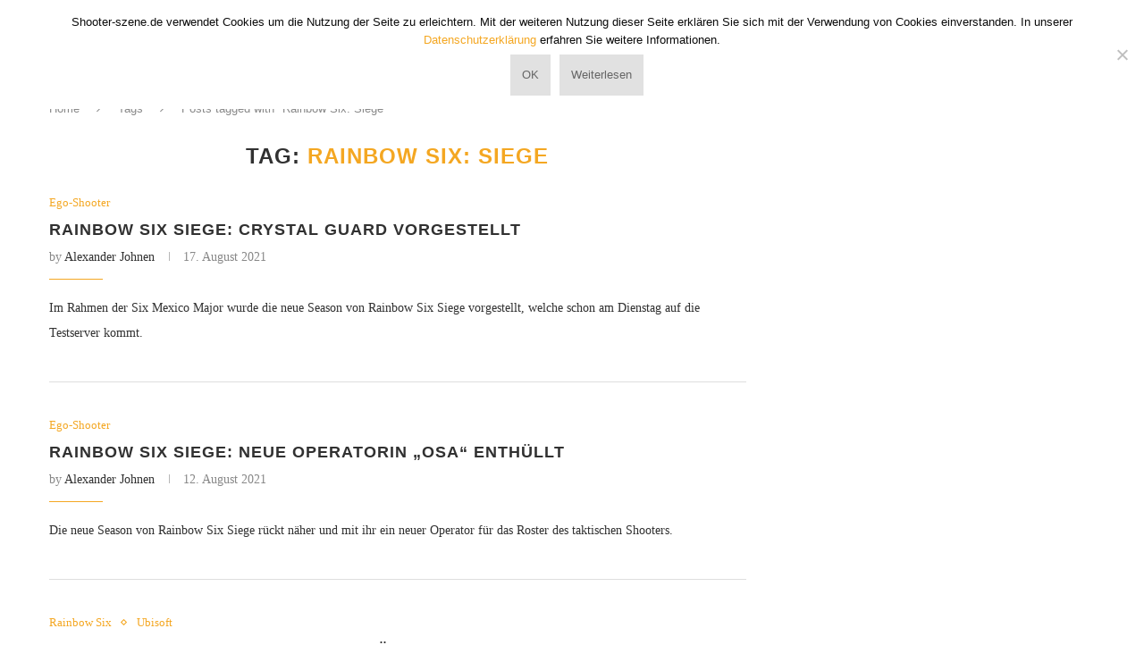

--- FILE ---
content_type: text/html; charset=UTF-8
request_url: https://www.shooter-szene.de/tags/rainbow-six-siege
body_size: 17656
content:
<!DOCTYPE html>
<html lang="de">
<head>
	<meta charset="UTF-8">
	<meta http-equiv="X-UA-Compatible" content="IE=edge">
	<meta name="viewport" content="width=device-width, initial-scale=1">
	<link rel="profile" href="http://gmpg.org/xfn/11" />
		<link rel="alternate" type="application/rss+xml" title="Shooter-sZene RSS Feed" href="https://www.shooter-szene.de/feed" />
	<link rel="alternate" type="application/atom+xml" title="Shooter-sZene Atom Feed" href="https://www.shooter-szene.de/feed/atom" />
	<link rel="pingback" href="https://www.shooter-szene.de/xmlrpc.php" />
	<!--[if lt IE 9]>
	<script src="https://www.shooter-szene.de/wp-content/themes/soledad/js/html5.js"></script>
	<![endif]-->
	<link rel='preconnect' href='https://fonts.googleapis.com' />
<link rel='preconnect' href='https://fonts.gstatic.com' />
<meta http-equiv='x-dns-prefetch-control' content='on'>
<link rel='dns-prefetch' href='//fonts.googleapis.com' />
<link rel='dns-prefetch' href='//fonts.gstatic.com' />
<link rel='dns-prefetch' href='//s.gravatar.com' />
<link rel='dns-prefetch' href='//www.google-analytics.com' />

	  <meta name='robots' content='index, follow, max-image-preview:large, max-snippet:-1, max-video-preview:-1' />
	<style>img:is([sizes="auto" i], [sizes^="auto," i]) { contain-intrinsic-size: 3000px 1500px }</style>
	
	<!-- This site is optimized with the Yoast SEO plugin v26.7 - https://yoast.com/wordpress/plugins/seo/ -->
	<link media="all" href="https://www.shooter-szene.de/wp-content/cache/autoptimize/css/autoptimize_325e5a93d822abf77502c16dabb0a9a6.css" rel="stylesheet"><title>Rainbow Six: Siege Archive - Shooter-sZene</title>
	<link rel="canonical" href="https://www.shooter-szene.de/tags/rainbow-six-siege" />
	<link rel="next" href="https://www.shooter-szene.de/tags/rainbow-six-siege/page/2" />
	<meta property="og:locale" content="de_DE" />
	<meta property="og:type" content="article" />
	<meta property="og:title" content="Rainbow Six: Siege Archive - Shooter-sZene" />
	<meta property="og:url" content="https://www.shooter-szene.de/tags/rainbow-six-siege" />
	<meta property="og:site_name" content="Shooter-sZene" />
	<meta name="twitter:card" content="summary_large_image" />
	<meta name="twitter:site" content="@shooterszenede" />
	<script type="application/ld+json" class="yoast-schema-graph">{"@context":"https://schema.org","@graph":[{"@type":"CollectionPage","@id":"https://www.shooter-szene.de/tags/rainbow-six-siege","url":"https://www.shooter-szene.de/tags/rainbow-six-siege","name":"Rainbow Six: Siege Archive - Shooter-sZene","isPartOf":{"@id":"https://www.shooter-szene.de/#website"},"breadcrumb":{"@id":"https://www.shooter-szene.de/tags/rainbow-six-siege#breadcrumb"},"inLanguage":"de"},{"@type":"BreadcrumbList","@id":"https://www.shooter-szene.de/tags/rainbow-six-siege#breadcrumb","itemListElement":[{"@type":"ListItem","position":1,"name":"Home","item":"https://www.shooter-szene.de/"},{"@type":"ListItem","position":2,"name":"Rainbow Six: Siege"}]},{"@type":"WebSite","@id":"https://www.shooter-szene.de/#website","url":"https://www.shooter-szene.de/","name":"Shooter-sZene","description":"Ownz :: Die Community für FPS Games!","publisher":{"@id":"https://www.shooter-szene.de/#organization"},"potentialAction":[{"@type":"SearchAction","target":{"@type":"EntryPoint","urlTemplate":"https://www.shooter-szene.de/?s={search_term_string}"},"query-input":{"@type":"PropertyValueSpecification","valueRequired":true,"valueName":"search_term_string"}}],"inLanguage":"de"},{"@type":"Organization","@id":"https://www.shooter-szene.de/#organization","name":"Shooter-sZene.de","url":"https://www.shooter-szene.de/","logo":{"@type":"ImageObject","inLanguage":"de","@id":"https://www.shooter-szene.de/#/schema/logo/image/","url":"https://www.shooter-szene.de/wp-content/uploads/2015/09/11058207_10153444864191368_8914399457282217778_n.png","contentUrl":"https://www.shooter-szene.de/wp-content/uploads/2015/09/11058207_10153444864191368_8914399457282217778_n.png","width":180,"height":169,"caption":"Shooter-sZene.de"},"image":{"@id":"https://www.shooter-szene.de/#/schema/logo/image/"},"sameAs":["http://www.facebook.com/ShooterSzene","https://x.com/shooterszenede","http://www.youtube.com/user/ShooterSzene"]}]}</script>
	<!-- / Yoast SEO plugin. -->


<link href='https://sp-ao.shortpixel.ai' rel='preconnect' />
<link rel="alternate" type="application/rss+xml" title="Shooter-sZene &raquo; Feed" href="https://www.shooter-szene.de/feed" />
<link rel="alternate" type="application/rss+xml" title="Shooter-sZene &raquo; Kommentar-Feed" href="https://www.shooter-szene.de/comments/feed" />
<link rel="alternate" type="application/rss+xml" title="Shooter-sZene &raquo; Rainbow Six: Siege Schlagwort-Feed" href="https://www.shooter-szene.de/tags/rainbow-six-siege/feed" />
<script type="text/javascript">
/* <![CDATA[ */
window._wpemojiSettings = {"baseUrl":"https:\/\/s.w.org\/images\/core\/emoji\/16.0.1\/72x72\/","ext":".png","svgUrl":"https:\/\/s.w.org\/images\/core\/emoji\/16.0.1\/svg\/","svgExt":".svg","source":{"concatemoji":"https:\/\/www.shooter-szene.de\/wp-includes\/js\/wp-emoji-release.min.js?ver=6.8.3"}};
/*! This file is auto-generated */
!function(s,n){var o,i,e;function c(e){try{var t={supportTests:e,timestamp:(new Date).valueOf()};sessionStorage.setItem(o,JSON.stringify(t))}catch(e){}}function p(e,t,n){e.clearRect(0,0,e.canvas.width,e.canvas.height),e.fillText(t,0,0);var t=new Uint32Array(e.getImageData(0,0,e.canvas.width,e.canvas.height).data),a=(e.clearRect(0,0,e.canvas.width,e.canvas.height),e.fillText(n,0,0),new Uint32Array(e.getImageData(0,0,e.canvas.width,e.canvas.height).data));return t.every(function(e,t){return e===a[t]})}function u(e,t){e.clearRect(0,0,e.canvas.width,e.canvas.height),e.fillText(t,0,0);for(var n=e.getImageData(16,16,1,1),a=0;a<n.data.length;a++)if(0!==n.data[a])return!1;return!0}function f(e,t,n,a){switch(t){case"flag":return n(e,"\ud83c\udff3\ufe0f\u200d\u26a7\ufe0f","\ud83c\udff3\ufe0f\u200b\u26a7\ufe0f")?!1:!n(e,"\ud83c\udde8\ud83c\uddf6","\ud83c\udde8\u200b\ud83c\uddf6")&&!n(e,"\ud83c\udff4\udb40\udc67\udb40\udc62\udb40\udc65\udb40\udc6e\udb40\udc67\udb40\udc7f","\ud83c\udff4\u200b\udb40\udc67\u200b\udb40\udc62\u200b\udb40\udc65\u200b\udb40\udc6e\u200b\udb40\udc67\u200b\udb40\udc7f");case"emoji":return!a(e,"\ud83e\udedf")}return!1}function g(e,t,n,a){var r="undefined"!=typeof WorkerGlobalScope&&self instanceof WorkerGlobalScope?new OffscreenCanvas(300,150):s.createElement("canvas"),o=r.getContext("2d",{willReadFrequently:!0}),i=(o.textBaseline="top",o.font="600 32px Arial",{});return e.forEach(function(e){i[e]=t(o,e,n,a)}),i}function t(e){var t=s.createElement("script");t.src=e,t.defer=!0,s.head.appendChild(t)}"undefined"!=typeof Promise&&(o="wpEmojiSettingsSupports",i=["flag","emoji"],n.supports={everything:!0,everythingExceptFlag:!0},e=new Promise(function(e){s.addEventListener("DOMContentLoaded",e,{once:!0})}),new Promise(function(t){var n=function(){try{var e=JSON.parse(sessionStorage.getItem(o));if("object"==typeof e&&"number"==typeof e.timestamp&&(new Date).valueOf()<e.timestamp+604800&&"object"==typeof e.supportTests)return e.supportTests}catch(e){}return null}();if(!n){if("undefined"!=typeof Worker&&"undefined"!=typeof OffscreenCanvas&&"undefined"!=typeof URL&&URL.createObjectURL&&"undefined"!=typeof Blob)try{var e="postMessage("+g.toString()+"("+[JSON.stringify(i),f.toString(),p.toString(),u.toString()].join(",")+"));",a=new Blob([e],{type:"text/javascript"}),r=new Worker(URL.createObjectURL(a),{name:"wpTestEmojiSupports"});return void(r.onmessage=function(e){c(n=e.data),r.terminate(),t(n)})}catch(e){}c(n=g(i,f,p,u))}t(n)}).then(function(e){for(var t in e)n.supports[t]=e[t],n.supports.everything=n.supports.everything&&n.supports[t],"flag"!==t&&(n.supports.everythingExceptFlag=n.supports.everythingExceptFlag&&n.supports[t]);n.supports.everythingExceptFlag=n.supports.everythingExceptFlag&&!n.supports.flag,n.DOMReady=!1,n.readyCallback=function(){n.DOMReady=!0}}).then(function(){return e}).then(function(){var e;n.supports.everything||(n.readyCallback(),(e=n.source||{}).concatemoji?t(e.concatemoji):e.wpemoji&&e.twemoji&&(t(e.twemoji),t(e.wpemoji)))}))}((window,document),window._wpemojiSettings);
/* ]]> */
</script>
<style id='wp-emoji-styles-inline-css' type='text/css'>

	img.wp-smiley, img.emoji {
		display: inline !important;
		border: none !important;
		box-shadow: none !important;
		height: 1em !important;
		width: 1em !important;
		margin: 0 0.07em !important;
		vertical-align: -0.1em !important;
		background: none !important;
		padding: 0 !important;
	}
</style>

<style id='wp-block-library-theme-inline-css' type='text/css'>
.wp-block-audio :where(figcaption){color:#555;font-size:13px;text-align:center}.is-dark-theme .wp-block-audio :where(figcaption){color:#ffffffa6}.wp-block-audio{margin:0 0 1em}.wp-block-code{border:1px solid #ccc;border-radius:4px;font-family:Menlo,Consolas,monaco,monospace;padding:.8em 1em}.wp-block-embed :where(figcaption){color:#555;font-size:13px;text-align:center}.is-dark-theme .wp-block-embed :where(figcaption){color:#ffffffa6}.wp-block-embed{margin:0 0 1em}.blocks-gallery-caption{color:#555;font-size:13px;text-align:center}.is-dark-theme .blocks-gallery-caption{color:#ffffffa6}:root :where(.wp-block-image figcaption){color:#555;font-size:13px;text-align:center}.is-dark-theme :root :where(.wp-block-image figcaption){color:#ffffffa6}.wp-block-image{margin:0 0 1em}.wp-block-pullquote{border-bottom:4px solid;border-top:4px solid;color:currentColor;margin-bottom:1.75em}.wp-block-pullquote cite,.wp-block-pullquote footer,.wp-block-pullquote__citation{color:currentColor;font-size:.8125em;font-style:normal;text-transform:uppercase}.wp-block-quote{border-left:.25em solid;margin:0 0 1.75em;padding-left:1em}.wp-block-quote cite,.wp-block-quote footer{color:currentColor;font-size:.8125em;font-style:normal;position:relative}.wp-block-quote:where(.has-text-align-right){border-left:none;border-right:.25em solid;padding-left:0;padding-right:1em}.wp-block-quote:where(.has-text-align-center){border:none;padding-left:0}.wp-block-quote.is-large,.wp-block-quote.is-style-large,.wp-block-quote:where(.is-style-plain){border:none}.wp-block-search .wp-block-search__label{font-weight:700}.wp-block-search__button{border:1px solid #ccc;padding:.375em .625em}:where(.wp-block-group.has-background){padding:1.25em 2.375em}.wp-block-separator.has-css-opacity{opacity:.4}.wp-block-separator{border:none;border-bottom:2px solid;margin-left:auto;margin-right:auto}.wp-block-separator.has-alpha-channel-opacity{opacity:1}.wp-block-separator:not(.is-style-wide):not(.is-style-dots){width:100px}.wp-block-separator.has-background:not(.is-style-dots){border-bottom:none;height:1px}.wp-block-separator.has-background:not(.is-style-wide):not(.is-style-dots){height:2px}.wp-block-table{margin:0 0 1em}.wp-block-table td,.wp-block-table th{word-break:normal}.wp-block-table :where(figcaption){color:#555;font-size:13px;text-align:center}.is-dark-theme .wp-block-table :where(figcaption){color:#ffffffa6}.wp-block-video :where(figcaption){color:#555;font-size:13px;text-align:center}.is-dark-theme .wp-block-video :where(figcaption){color:#ffffffa6}.wp-block-video{margin:0 0 1em}:root :where(.wp-block-template-part.has-background){margin-bottom:0;margin-top:0;padding:1.25em 2.375em}
</style>
<style id='classic-theme-styles-inline-css' type='text/css'>
/*! This file is auto-generated */
.wp-block-button__link{color:#fff;background-color:#32373c;border-radius:9999px;box-shadow:none;text-decoration:none;padding:calc(.667em + 2px) calc(1.333em + 2px);font-size:1.125em}.wp-block-file__button{background:#32373c;color:#fff;text-decoration:none}
</style>
<style id='global-styles-inline-css' type='text/css'>
:root{--wp--preset--aspect-ratio--square: 1;--wp--preset--aspect-ratio--4-3: 4/3;--wp--preset--aspect-ratio--3-4: 3/4;--wp--preset--aspect-ratio--3-2: 3/2;--wp--preset--aspect-ratio--2-3: 2/3;--wp--preset--aspect-ratio--16-9: 16/9;--wp--preset--aspect-ratio--9-16: 9/16;--wp--preset--color--black: #000000;--wp--preset--color--cyan-bluish-gray: #abb8c3;--wp--preset--color--white: #ffffff;--wp--preset--color--pale-pink: #f78da7;--wp--preset--color--vivid-red: #cf2e2e;--wp--preset--color--luminous-vivid-orange: #ff6900;--wp--preset--color--luminous-vivid-amber: #fcb900;--wp--preset--color--light-green-cyan: #7bdcb5;--wp--preset--color--vivid-green-cyan: #00d084;--wp--preset--color--pale-cyan-blue: #8ed1fc;--wp--preset--color--vivid-cyan-blue: #0693e3;--wp--preset--color--vivid-purple: #9b51e0;--wp--preset--gradient--vivid-cyan-blue-to-vivid-purple: linear-gradient(135deg,rgba(6,147,227,1) 0%,rgb(155,81,224) 100%);--wp--preset--gradient--light-green-cyan-to-vivid-green-cyan: linear-gradient(135deg,rgb(122,220,180) 0%,rgb(0,208,130) 100%);--wp--preset--gradient--luminous-vivid-amber-to-luminous-vivid-orange: linear-gradient(135deg,rgba(252,185,0,1) 0%,rgba(255,105,0,1) 100%);--wp--preset--gradient--luminous-vivid-orange-to-vivid-red: linear-gradient(135deg,rgba(255,105,0,1) 0%,rgb(207,46,46) 100%);--wp--preset--gradient--very-light-gray-to-cyan-bluish-gray: linear-gradient(135deg,rgb(238,238,238) 0%,rgb(169,184,195) 100%);--wp--preset--gradient--cool-to-warm-spectrum: linear-gradient(135deg,rgb(74,234,220) 0%,rgb(151,120,209) 20%,rgb(207,42,186) 40%,rgb(238,44,130) 60%,rgb(251,105,98) 80%,rgb(254,248,76) 100%);--wp--preset--gradient--blush-light-purple: linear-gradient(135deg,rgb(255,206,236) 0%,rgb(152,150,240) 100%);--wp--preset--gradient--blush-bordeaux: linear-gradient(135deg,rgb(254,205,165) 0%,rgb(254,45,45) 50%,rgb(107,0,62) 100%);--wp--preset--gradient--luminous-dusk: linear-gradient(135deg,rgb(255,203,112) 0%,rgb(199,81,192) 50%,rgb(65,88,208) 100%);--wp--preset--gradient--pale-ocean: linear-gradient(135deg,rgb(255,245,203) 0%,rgb(182,227,212) 50%,rgb(51,167,181) 100%);--wp--preset--gradient--electric-grass: linear-gradient(135deg,rgb(202,248,128) 0%,rgb(113,206,126) 100%);--wp--preset--gradient--midnight: linear-gradient(135deg,rgb(2,3,129) 0%,rgb(40,116,252) 100%);--wp--preset--font-size--small: 12px;--wp--preset--font-size--medium: 20px;--wp--preset--font-size--large: 32px;--wp--preset--font-size--x-large: 42px;--wp--preset--font-size--normal: 14px;--wp--preset--font-size--huge: 42px;--wp--preset--spacing--20: 0.44rem;--wp--preset--spacing--30: 0.67rem;--wp--preset--spacing--40: 1rem;--wp--preset--spacing--50: 1.5rem;--wp--preset--spacing--60: 2.25rem;--wp--preset--spacing--70: 3.38rem;--wp--preset--spacing--80: 5.06rem;--wp--preset--shadow--natural: 6px 6px 9px rgba(0, 0, 0, 0.2);--wp--preset--shadow--deep: 12px 12px 50px rgba(0, 0, 0, 0.4);--wp--preset--shadow--sharp: 6px 6px 0px rgba(0, 0, 0, 0.2);--wp--preset--shadow--outlined: 6px 6px 0px -3px rgba(255, 255, 255, 1), 6px 6px rgba(0, 0, 0, 1);--wp--preset--shadow--crisp: 6px 6px 0px rgba(0, 0, 0, 1);}:where(.is-layout-flex){gap: 0.5em;}:where(.is-layout-grid){gap: 0.5em;}body .is-layout-flex{display: flex;}.is-layout-flex{flex-wrap: wrap;align-items: center;}.is-layout-flex > :is(*, div){margin: 0;}body .is-layout-grid{display: grid;}.is-layout-grid > :is(*, div){margin: 0;}:where(.wp-block-columns.is-layout-flex){gap: 2em;}:where(.wp-block-columns.is-layout-grid){gap: 2em;}:where(.wp-block-post-template.is-layout-flex){gap: 1.25em;}:where(.wp-block-post-template.is-layout-grid){gap: 1.25em;}.has-black-color{color: var(--wp--preset--color--black) !important;}.has-cyan-bluish-gray-color{color: var(--wp--preset--color--cyan-bluish-gray) !important;}.has-white-color{color: var(--wp--preset--color--white) !important;}.has-pale-pink-color{color: var(--wp--preset--color--pale-pink) !important;}.has-vivid-red-color{color: var(--wp--preset--color--vivid-red) !important;}.has-luminous-vivid-orange-color{color: var(--wp--preset--color--luminous-vivid-orange) !important;}.has-luminous-vivid-amber-color{color: var(--wp--preset--color--luminous-vivid-amber) !important;}.has-light-green-cyan-color{color: var(--wp--preset--color--light-green-cyan) !important;}.has-vivid-green-cyan-color{color: var(--wp--preset--color--vivid-green-cyan) !important;}.has-pale-cyan-blue-color{color: var(--wp--preset--color--pale-cyan-blue) !important;}.has-vivid-cyan-blue-color{color: var(--wp--preset--color--vivid-cyan-blue) !important;}.has-vivid-purple-color{color: var(--wp--preset--color--vivid-purple) !important;}.has-black-background-color{background-color: var(--wp--preset--color--black) !important;}.has-cyan-bluish-gray-background-color{background-color: var(--wp--preset--color--cyan-bluish-gray) !important;}.has-white-background-color{background-color: var(--wp--preset--color--white) !important;}.has-pale-pink-background-color{background-color: var(--wp--preset--color--pale-pink) !important;}.has-vivid-red-background-color{background-color: var(--wp--preset--color--vivid-red) !important;}.has-luminous-vivid-orange-background-color{background-color: var(--wp--preset--color--luminous-vivid-orange) !important;}.has-luminous-vivid-amber-background-color{background-color: var(--wp--preset--color--luminous-vivid-amber) !important;}.has-light-green-cyan-background-color{background-color: var(--wp--preset--color--light-green-cyan) !important;}.has-vivid-green-cyan-background-color{background-color: var(--wp--preset--color--vivid-green-cyan) !important;}.has-pale-cyan-blue-background-color{background-color: var(--wp--preset--color--pale-cyan-blue) !important;}.has-vivid-cyan-blue-background-color{background-color: var(--wp--preset--color--vivid-cyan-blue) !important;}.has-vivid-purple-background-color{background-color: var(--wp--preset--color--vivid-purple) !important;}.has-black-border-color{border-color: var(--wp--preset--color--black) !important;}.has-cyan-bluish-gray-border-color{border-color: var(--wp--preset--color--cyan-bluish-gray) !important;}.has-white-border-color{border-color: var(--wp--preset--color--white) !important;}.has-pale-pink-border-color{border-color: var(--wp--preset--color--pale-pink) !important;}.has-vivid-red-border-color{border-color: var(--wp--preset--color--vivid-red) !important;}.has-luminous-vivid-orange-border-color{border-color: var(--wp--preset--color--luminous-vivid-orange) !important;}.has-luminous-vivid-amber-border-color{border-color: var(--wp--preset--color--luminous-vivid-amber) !important;}.has-light-green-cyan-border-color{border-color: var(--wp--preset--color--light-green-cyan) !important;}.has-vivid-green-cyan-border-color{border-color: var(--wp--preset--color--vivid-green-cyan) !important;}.has-pale-cyan-blue-border-color{border-color: var(--wp--preset--color--pale-cyan-blue) !important;}.has-vivid-cyan-blue-border-color{border-color: var(--wp--preset--color--vivid-cyan-blue) !important;}.has-vivid-purple-border-color{border-color: var(--wp--preset--color--vivid-purple) !important;}.has-vivid-cyan-blue-to-vivid-purple-gradient-background{background: var(--wp--preset--gradient--vivid-cyan-blue-to-vivid-purple) !important;}.has-light-green-cyan-to-vivid-green-cyan-gradient-background{background: var(--wp--preset--gradient--light-green-cyan-to-vivid-green-cyan) !important;}.has-luminous-vivid-amber-to-luminous-vivid-orange-gradient-background{background: var(--wp--preset--gradient--luminous-vivid-amber-to-luminous-vivid-orange) !important;}.has-luminous-vivid-orange-to-vivid-red-gradient-background{background: var(--wp--preset--gradient--luminous-vivid-orange-to-vivid-red) !important;}.has-very-light-gray-to-cyan-bluish-gray-gradient-background{background: var(--wp--preset--gradient--very-light-gray-to-cyan-bluish-gray) !important;}.has-cool-to-warm-spectrum-gradient-background{background: var(--wp--preset--gradient--cool-to-warm-spectrum) !important;}.has-blush-light-purple-gradient-background{background: var(--wp--preset--gradient--blush-light-purple) !important;}.has-blush-bordeaux-gradient-background{background: var(--wp--preset--gradient--blush-bordeaux) !important;}.has-luminous-dusk-gradient-background{background: var(--wp--preset--gradient--luminous-dusk) !important;}.has-pale-ocean-gradient-background{background: var(--wp--preset--gradient--pale-ocean) !important;}.has-electric-grass-gradient-background{background: var(--wp--preset--gradient--electric-grass) !important;}.has-midnight-gradient-background{background: var(--wp--preset--gradient--midnight) !important;}.has-small-font-size{font-size: var(--wp--preset--font-size--small) !important;}.has-medium-font-size{font-size: var(--wp--preset--font-size--medium) !important;}.has-large-font-size{font-size: var(--wp--preset--font-size--large) !important;}.has-x-large-font-size{font-size: var(--wp--preset--font-size--x-large) !important;}
:where(.wp-block-post-template.is-layout-flex){gap: 1.25em;}:where(.wp-block-post-template.is-layout-grid){gap: 1.25em;}
:where(.wp-block-columns.is-layout-flex){gap: 2em;}:where(.wp-block-columns.is-layout-grid){gap: 2em;}
:root :where(.wp-block-pullquote){font-size: 1.5em;line-height: 1.6;}
</style>














<link rel='stylesheet' id='suppamenu_custom_style_suppa_menu_location_1-css' href='https://www.shooter-szene.de/wp-content/cache/autoptimize/css/autoptimize_single_992ad15a20dc25ea71385d2ee08efb2c.css?ver=410' type='text/css' media='all' />
<link rel='stylesheet' id='suppamenu_custom_style_default-css' href='https://www.shooter-szene.de/wp-content/cache/autoptimize/css/autoptimize_single_455b617e15c79b9d77266111f1ebb933.css?ver=410' type='text/css' media='all' />
<script type="text/javascript" id="cookie-notice-front-js-before">
/* <![CDATA[ */
var cnArgs = {"ajaxUrl":"https:\/\/www.shooter-szene.de\/wp-admin\/admin-ajax.php","nonce":"89f0322683","hideEffect":"fade","position":"top","onScroll":false,"onScrollOffset":100,"onClick":false,"cookieName":"cookie_notice_accepted","cookieTime":2592000,"cookieTimeRejected":2592000,"globalCookie":false,"redirection":false,"cache":false,"revokeCookies":false,"revokeCookiesOpt":"automatic"};
/* ]]> */
</script>
<script type="text/javascript" src="https://www.shooter-szene.de/wp-content/plugins/cookie-notice/js/front.min.js?ver=2.5.6" id="cookie-notice-front-js"></script>
<script type="text/javascript" src="https://www.shooter-szene.de/wp-includes/js/jquery/jquery.min.js?ver=3.7.1" id="jquery-core-js"></script>
<script type="text/javascript" src="https://www.shooter-szene.de/wp-includes/js/jquery/jquery-migrate.min.js?ver=3.4.1" id="jquery-migrate-js"></script>
<link rel="https://api.w.org/" href="https://www.shooter-szene.de/wp-json/" /><link rel="alternate" title="JSON" type="application/json" href="https://www.shooter-szene.de/wp-json/wp/v2/tags/6223" /><link rel="EditURI" type="application/rsd+xml" title="RSD" href="https://www.shooter-szene.de/xmlrpc.php?rsd" />
<meta name="generator" content="WordPress 6.8.3" />
	<style type="text/css">
																											</style>
	<script>var portfolioDataJs = portfolioDataJs || [];</script><style id="penci-custom-style" type="text/css">.penci-hide-tagupdated{ display: none !important; } .featured-area .penci-image-holder, .featured-area .penci-slider4-overlay, .featured-area .penci-slide-overlay .overlay-link, .featured-style-29 .featured-slider-overlay, .penci-slider38-overlay{ border-radius: ; -webkit-border-radius: ; } .penci-featured-content-right:before{ border-top-right-radius: ; border-bottom-right-radius: ; } .penci-flat-overlay .penci-slide-overlay .penci-mag-featured-content:before{ border-bottom-left-radius: ; border-bottom-right-radius: ; } .container-single .post-image{ border-radius: ; -webkit-border-radius: ; } .penci-mega-thumbnail .penci-image-holder{ border-radius: ; -webkit-border-radius: ; } #navigation .menu li a, .penci-menu-hbg .menu li a, #sidebar-nav .menu li a { font-weight: bold; } body.penci-body-boxed { background-color:#f5f5f5; } body.penci-body-boxed { background-size:cover; } .penci-single-style-7:not( .penci-single-pheader-noimg ).penci_sidebar #main article.post, .penci-single-style-3:not( .penci-single-pheader-noimg ).penci_sidebar #main article.post { background-color: #ffffff; } @media only screen and (max-width: 767px){ .standard-post-special_wrapper { background: #ffffff; } } .wrapper-boxed, .wrapper-boxed.enable-boxed, .home-pupular-posts-title span, .penci-post-box-meta.penci-post-box-grid .penci-post-share-box, .penci-pagination.penci-ajax-more a.penci-ajax-more-button, form.pc-searchform input.search-input, .woocommerce .woocommerce-product-search input[type="search"], .overlay-post-box-meta, .widget ul.side-newsfeed li.featured-news2 .side-item .side-item-text, .widget select, .widget select option, .woocommerce .woocommerce-error, .woocommerce .woocommerce-info, .woocommerce .woocommerce-message, #penci-demobar, #penci-demobar .style-toggle, .grid-overlay-meta .grid-header-box, .header-standard.standard-overlay-meta{ background-color: #ffffff; } .penci-grid .list-post.list-boxed-post .item > .thumbnail:before{ border-right-color: #ffffff; } .penci-grid .list-post.list-boxed-post:nth-of-type(2n+2) .item > .thumbnail:before{ border-left-color: #ffffff; } #main #bbpress-forums .bbp-login-form fieldset.bbp-form select, #main #bbpress-forums .bbp-login-form .bbp-form input[type="password"], #main #bbpress-forums .bbp-login-form .bbp-form input[type="text"], .widget ul li, .grid-mixed, .penci-post-box-meta, .penci-pagination.penci-ajax-more a.penci-ajax-more-button, .widget-social a i, .penci-home-popular-posts, .header-header-1.has-bottom-line, .header-header-4.has-bottom-line, .header-header-7.has-bottom-line, .container-single .post-entry .post-tags a,.tags-share-box.tags-share-box-2_3,.tags-share-box.tags-share-box-top, .tags-share-box, .post-author, .post-pagination, .post-related, .post-comments .post-title-box, .comments .comment, #respond textarea, .wpcf7 textarea, #respond input, div.wpforms-container .wpforms-form.wpforms-form input[type=date], div.wpforms-container .wpforms-form.wpforms-form input[type=datetime], div.wpforms-container .wpforms-form.wpforms-form input[type=datetime-local], div.wpforms-container .wpforms-form.wpforms-form input[type=email], div.wpforms-container .wpforms-form.wpforms-form input[type=month], div.wpforms-container .wpforms-form.wpforms-form input[type=number], div.wpforms-container .wpforms-form.wpforms-form input[type=password], div.wpforms-container .wpforms-form.wpforms-form input[type=range], div.wpforms-container .wpforms-form.wpforms-form input[type=search], div.wpforms-container .wpforms-form.wpforms-form input[type=tel], div.wpforms-container .wpforms-form.wpforms-form input[type=text], div.wpforms-container .wpforms-form.wpforms-form input[type=time], div.wpforms-container .wpforms-form.wpforms-form input[type=url], div.wpforms-container .wpforms-form.wpforms-form input[type=week], div.wpforms-container .wpforms-form.wpforms-form select, div.wpforms-container .wpforms-form.wpforms-form textarea, .wpcf7 input, .widget_wysija input, #respond h3, form.pc-searchform input.search-input, .post-password-form input[type="text"], .post-password-form input[type="email"], .post-password-form input[type="password"], .post-password-form input[type="number"], .penci-recipe, .penci-recipe-heading, .penci-recipe-ingredients, .penci-recipe-notes, .penci-pagination ul.page-numbers li span, .penci-pagination ul.page-numbers li a, #comments_pagination span, #comments_pagination a, body.author .post-author, .tags-share-box.hide-tags.page-share, .penci-grid li.list-post, .penci-grid li.list-boxed-post-2 .content-boxed-2, .home-featured-cat-content .mag-post-box, .home-featured-cat-content.style-2 .mag-post-box.first-post, .home-featured-cat-content.style-10 .mag-post-box.first-post, .widget select, .widget ul ul, .widget input[type="text"], .widget input[type="email"], .widget input[type="date"], .widget input[type="number"], .widget input[type="search"], .widget .tagcloud a, #wp-calendar tbody td, .woocommerce div.product .entry-summary div[itemprop="description"] td, .woocommerce div.product .entry-summary div[itemprop="description"] th, .woocommerce div.product .woocommerce-tabs #tab-description td, .woocommerce div.product .woocommerce-tabs #tab-description th, .woocommerce-product-details__short-description td, th, .woocommerce ul.cart_list li, .woocommerce ul.product_list_widget li, .woocommerce .widget_shopping_cart .total, .woocommerce.widget_shopping_cart .total, .woocommerce .woocommerce-product-search input[type="search"], .woocommerce nav.woocommerce-pagination ul li a, .woocommerce nav.woocommerce-pagination ul li span, .woocommerce div.product .product_meta, .woocommerce div.product .woocommerce-tabs ul.tabs, .woocommerce div.product .related > h2, .woocommerce div.product .upsells > h2, .woocommerce #reviews #comments ol.commentlist li .comment-text, .woocommerce table.shop_table td, .post-entry td, .post-entry th, #add_payment_method .cart-collaterals .cart_totals tr td, #add_payment_method .cart-collaterals .cart_totals tr th, .woocommerce-cart .cart-collaterals .cart_totals tr td, .woocommerce-cart .cart-collaterals .cart_totals tr th, .woocommerce-checkout .cart-collaterals .cart_totals tr td, .woocommerce-checkout .cart-collaterals .cart_totals tr th, .woocommerce-cart .cart-collaterals .cart_totals table, .woocommerce-cart table.cart td.actions .coupon .input-text, .woocommerce table.shop_table a.remove, .woocommerce form .form-row .input-text, .woocommerce-page form .form-row .input-text, .woocommerce .woocommerce-error, .woocommerce .woocommerce-info, .woocommerce .woocommerce-message, .woocommerce form.checkout_coupon, .woocommerce form.login, .woocommerce form.register, .woocommerce form.checkout table.shop_table, .woocommerce-checkout #payment ul.payment_methods, .post-entry table, .wrapper-penci-review, .penci-review-container.penci-review-count, #penci-demobar .style-toggle, #widget-area, .post-entry hr, .wpb_text_column hr, #buddypress .dir-search input[type=search], #buddypress .dir-search input[type=text], #buddypress .groups-members-search input[type=search], #buddypress .groups-members-search input[type=text], #buddypress ul.item-list, #buddypress .profile[role=main], #buddypress select, #buddypress div.pagination .pagination-links span, #buddypress div.pagination .pagination-links a, #buddypress div.pagination .pag-count, #buddypress div.pagination .pagination-links a:hover, #buddypress ul.item-list li, #buddypress table.forum tr td.label, #buddypress table.messages-notices tr td.label, #buddypress table.notifications tr td.label, #buddypress table.notifications-settings tr td.label, #buddypress table.profile-fields tr td.label, #buddypress table.wp-profile-fields tr td.label, #buddypress table.profile-fields:last-child, #buddypress form#whats-new-form textarea, #buddypress .standard-form input[type=text], #buddypress .standard-form input[type=color], #buddypress .standard-form input[type=date], #buddypress .standard-form input[type=datetime], #buddypress .standard-form input[type=datetime-local], #buddypress .standard-form input[type=email], #buddypress .standard-form input[type=month], #buddypress .standard-form input[type=number], #buddypress .standard-form input[type=range], #buddypress .standard-form input[type=search], #buddypress .standard-form input[type=password], #buddypress .standard-form input[type=tel], #buddypress .standard-form input[type=time], #buddypress .standard-form input[type=url], #buddypress .standard-form input[type=week], .bp-avatar-nav ul, .bp-avatar-nav ul.avatar-nav-items li.current, #bbpress-forums li.bbp-body ul.forum, #bbpress-forums li.bbp-body ul.topic, #bbpress-forums li.bbp-footer, .bbp-pagination-links a, .bbp-pagination-links span.current, .wrapper-boxed .bbp-pagination-links a:hover, .wrapper-boxed .bbp-pagination-links span.current, #buddypress .standard-form select, #buddypress .standard-form input[type=password], #buddypress .activity-list li.load-more a, #buddypress .activity-list li.load-newest a, #buddypress ul.button-nav li a, #buddypress div.generic-button a, #buddypress .comment-reply-link, #bbpress-forums div.bbp-template-notice.info, #bbpress-forums #bbp-search-form #bbp_search, #bbpress-forums .bbp-forums-list, #bbpress-forums #bbp_topic_title, #bbpress-forums #bbp_topic_tags, #bbpress-forums .wp-editor-container, .widget_display_stats dd, .widget_display_stats dt, div.bbp-forum-header, div.bbp-topic-header, div.bbp-reply-header, .widget input[type="text"], .widget input[type="email"], .widget input[type="date"], .widget input[type="number"], .widget input[type="search"], .widget input[type="password"], blockquote.wp-block-quote, .post-entry blockquote.wp-block-quote, .wp-block-quote:not(.is-large):not(.is-style-large), .post-entry pre, .wp-block-pullquote:not(.is-style-solid-color), .post-entry hr.wp-block-separator, .wp-block-separator, .wp-block-latest-posts, .wp-block-yoast-how-to-block ol.schema-how-to-steps, .wp-block-yoast-how-to-block ol.schema-how-to-steps li, .wp-block-yoast-faq-block .schema-faq-section, .post-entry .wp-block-quote, .wpb_text_column .wp-block-quote, .woocommerce .page-description .wp-block-quote, .wp-block-search .wp-block-search__input{ border-color: #dedede; } .penci-recipe-index-wrap h4.recipe-index-heading > span:before, .penci-recipe-index-wrap h4.recipe-index-heading > span:after{ border-color: #dedede; opacity: 1; } .tags-share-box .single-comment-o:after, .post-share a.penci-post-like:after{ background-color: #dedede; } .penci-grid .list-post.list-boxed-post{ border-color: #dedede !important; } .penci-post-box-meta.penci-post-box-grid:before, .woocommerce .widget_price_filter .ui-slider .ui-slider-range{ background-color: #dedede; } .penci-pagination.penci-ajax-more a.penci-ajax-more-button.loading-posts{ border-color: #dedede !important; } .penci-vernav-enable .penci-menu-hbg{ box-shadow: none; -webkit-box-shadow: none; -moz-box-shadow: none; } .penci-vernav-enable.penci-vernav-poleft .penci-menu-hbg{ border-right: 1px solid #dedede; } .penci-vernav-enable.penci-vernav-poright .penci-menu-hbg{ border-left: 1px solid #dedede; } .penci-menuhbg-toggle:hover .lines-button:after, .penci-menuhbg-toggle:hover .penci-lines:before, .penci-menuhbg-toggle:hover .penci-lines:after,.tags-share-box.tags-share-box-s2 .post-share-plike,.penci-video_playlist .penci-playlist-title,.pencisc-column-2.penci-video_playlist .penci-video-nav .playlist-panel-item, .pencisc-column-1.penci-video_playlist .penci-video-nav .playlist-panel-item,.penci-video_playlist .penci-custom-scroll::-webkit-scrollbar-thumb, .pencisc-button, .post-entry .pencisc-button, .penci-dropcap-box, .penci-dropcap-circle, .penci-login-register input[type="submit"]:hover, .penci-ld .penci-ldin:before{ background: #f4a722; } a, .post-entry .penci-portfolio-filter ul li a:hover, .penci-portfolio-filter ul li a:hover, .penci-portfolio-filter ul li.active a, .post-entry .penci-portfolio-filter ul li.active a, .penci-countdown .countdown-amount, .archive-box h1, .post-entry a, .container.penci-breadcrumb span a:hover, .post-entry blockquote:before, .post-entry blockquote cite, .post-entry blockquote .author, .wpb_text_column blockquote:before, .wpb_text_column blockquote cite, .wpb_text_column blockquote .author, .penci-pagination a:hover, ul.penci-topbar-menu > li a:hover, div.penci-topbar-menu > ul > li a:hover, .penci-recipe-heading a.penci-recipe-print,.penci-review-metas .penci-review-btnbuy, .main-nav-social a:hover, .widget-social .remove-circle a:hover i, .penci-recipe-index .cat > a.penci-cat-name, #bbpress-forums li.bbp-body ul.forum li.bbp-forum-info a:hover, #bbpress-forums li.bbp-body ul.topic li.bbp-topic-title a:hover, #bbpress-forums li.bbp-body ul.forum li.bbp-forum-info .bbp-forum-content a, #bbpress-forums li.bbp-body ul.topic p.bbp-topic-meta a, #bbpress-forums .bbp-breadcrumb a:hover, #bbpress-forums .bbp-forum-freshness a:hover, #bbpress-forums .bbp-topic-freshness a:hover, #buddypress ul.item-list li div.item-title a, #buddypress ul.item-list li h4 a, #buddypress .activity-header a:first-child, #buddypress .comment-meta a:first-child, #buddypress .acomment-meta a:first-child, div.bbp-template-notice a:hover, .penci-menu-hbg .menu li a .indicator:hover, .penci-menu-hbg .menu li a:hover, #sidebar-nav .menu li a:hover, .penci-rlt-popup .rltpopup-meta .rltpopup-title:hover, .penci-video_playlist .penci-video-playlist-item .penci-video-title:hover, .penci_list_shortcode li:before, .penci-dropcap-box-outline, .penci-dropcap-circle-outline, .penci-dropcap-regular, .penci-dropcap-bold{ color: #f4a722; } .penci-home-popular-post ul.slick-dots li button:hover, .penci-home-popular-post ul.slick-dots li.slick-active button, .post-entry blockquote .author span:after, .error-image:after, .error-404 .go-back-home a:after, .penci-header-signup-form, .woocommerce span.onsale, .woocommerce #respond input#submit:hover, .woocommerce a.button:hover, .woocommerce button.button:hover, .woocommerce input.button:hover, .woocommerce nav.woocommerce-pagination ul li span.current, .woocommerce div.product .entry-summary div[itemprop="description"]:before, .woocommerce div.product .entry-summary div[itemprop="description"] blockquote .author span:after, .woocommerce div.product .woocommerce-tabs #tab-description blockquote .author span:after, .woocommerce #respond input#submit.alt:hover, .woocommerce a.button.alt:hover, .woocommerce button.button.alt:hover, .woocommerce input.button.alt:hover, #top-search.shoping-cart-icon > a > span, #penci-demobar .buy-button, #penci-demobar .buy-button:hover, .penci-recipe-heading a.penci-recipe-print:hover,.penci-review-metas .penci-review-btnbuy:hover, .penci-review-process span, .penci-review-score-total, #navigation.menu-style-2 ul.menu ul:before, #navigation.menu-style-2 .menu ul ul:before, .penci-go-to-top-floating, .post-entry.blockquote-style-2 blockquote:before, #bbpress-forums #bbp-search-form .button, #bbpress-forums #bbp-search-form .button:hover, .wrapper-boxed .bbp-pagination-links span.current, #bbpress-forums #bbp_reply_submit:hover, #bbpress-forums #bbp_topic_submit:hover,#main .bbp-login-form .bbp-submit-wrapper button[type="submit"]:hover, #buddypress .dir-search input[type=submit], #buddypress .groups-members-search input[type=submit], #buddypress button:hover, #buddypress a.button:hover, #buddypress a.button:focus, #buddypress input[type=button]:hover, #buddypress input[type=reset]:hover, #buddypress ul.button-nav li a:hover, #buddypress ul.button-nav li.current a, #buddypress div.generic-button a:hover, #buddypress .comment-reply-link:hover, #buddypress input[type=submit]:hover, #buddypress div.pagination .pagination-links .current, #buddypress div.item-list-tabs ul li.selected a, #buddypress div.item-list-tabs ul li.current a, #buddypress div.item-list-tabs ul li a:hover, #buddypress table.notifications thead tr, #buddypress table.notifications-settings thead tr, #buddypress table.profile-settings thead tr, #buddypress table.profile-fields thead tr, #buddypress table.wp-profile-fields thead tr, #buddypress table.messages-notices thead tr, #buddypress table.forum thead tr, #buddypress input[type=submit] { background-color: #f4a722; } .penci-pagination ul.page-numbers li span.current, #comments_pagination span { color: #fff; background: #f4a722; border-color: #f4a722; } .footer-instagram h4.footer-instagram-title > span:before, .woocommerce nav.woocommerce-pagination ul li span.current, .penci-pagination.penci-ajax-more a.penci-ajax-more-button:hover, .penci-recipe-heading a.penci-recipe-print:hover,.penci-review-metas .penci-review-btnbuy:hover, .home-featured-cat-content.style-14 .magcat-padding:before, .wrapper-boxed .bbp-pagination-links span.current, #buddypress .dir-search input[type=submit], #buddypress .groups-members-search input[type=submit], #buddypress button:hover, #buddypress a.button:hover, #buddypress a.button:focus, #buddypress input[type=button]:hover, #buddypress input[type=reset]:hover, #buddypress ul.button-nav li a:hover, #buddypress ul.button-nav li.current a, #buddypress div.generic-button a:hover, #buddypress .comment-reply-link:hover, #buddypress input[type=submit]:hover, #buddypress div.pagination .pagination-links .current, #buddypress input[type=submit], form.pc-searchform.penci-hbg-search-form input.search-input:hover, form.pc-searchform.penci-hbg-search-form input.search-input:focus, .penci-dropcap-box-outline, .penci-dropcap-circle-outline { border-color: #f4a722; } .woocommerce .woocommerce-error, .woocommerce .woocommerce-info, .woocommerce .woocommerce-message { border-top-color: #f4a722; } .penci-slider ol.penci-control-nav li a.penci-active, .penci-slider ol.penci-control-nav li a:hover, .penci-related-carousel .owl-dot.active span, .penci-owl-carousel-slider .owl-dot.active span{ border-color: #f4a722; background-color: #f4a722; } .woocommerce .woocommerce-message:before, .woocommerce form.checkout table.shop_table .order-total .amount, .woocommerce ul.products li.product .price ins, .woocommerce ul.products li.product .price, .woocommerce div.product p.price ins, .woocommerce div.product span.price ins, .woocommerce div.product p.price, .woocommerce div.product .entry-summary div[itemprop="description"] blockquote:before, .woocommerce div.product .woocommerce-tabs #tab-description blockquote:before, .woocommerce div.product .entry-summary div[itemprop="description"] blockquote cite, .woocommerce div.product .entry-summary div[itemprop="description"] blockquote .author, .woocommerce div.product .woocommerce-tabs #tab-description blockquote cite, .woocommerce div.product .woocommerce-tabs #tab-description blockquote .author, .woocommerce div.product .product_meta > span a:hover, .woocommerce div.product .woocommerce-tabs ul.tabs li.active, .woocommerce ul.cart_list li .amount, .woocommerce ul.product_list_widget li .amount, .woocommerce table.shop_table td.product-name a:hover, .woocommerce table.shop_table td.product-price span, .woocommerce table.shop_table td.product-subtotal span, .woocommerce-cart .cart-collaterals .cart_totals table td .amount, .woocommerce .woocommerce-info:before, .woocommerce div.product span.price, .penci-container-inside.penci-breadcrumb span a:hover { color: #f4a722; } .standard-content .penci-more-link.penci-more-link-button a.more-link, .penci-readmore-btn.penci-btn-make-button a, .penci-featured-cat-seemore.penci-btn-make-button a{ background-color: #f4a722; color: #fff; } .penci-vernav-toggle:before{ border-top-color: #f4a722; color: #fff; } .headline-title { background-color: #f4a722; } .headline-title.nticker-style-2:after, .headline-title.nticker-style-4:after{ border-color: #f4a722; } a.penci-topbar-post-title:hover { color: #f4a722; } ul.penci-topbar-menu > li a:hover, div.penci-topbar-menu > ul > li a:hover { color: #f4a722; } ul.penci-topbar-menu ul.sub-menu li a, div.penci-topbar-menu > ul ul.sub-menu li a, ul.penci-topbar-menu > li > ul.sub-menu > li:first-child, div.penci-topbar-menu > ul > li > ul.sub-menu > li:first-child { border-color: #414141; } .penci-topbar-social a:hover { color: #f4a722; } #navigation, .show-search { background: #ffffff; } @media only screen and (min-width: 960px){ #navigation.header-11 .container { background: #ffffff; }} #navigation, #navigation.header-layout-bottom { border-color: #ececec; } #navigation .menu li a { color: #0f0f0f; } #navigation .menu li a:hover, #navigation .menu li.current-menu-item > a, #navigation .menu > li.current_page_item > a, #navigation .menu li:hover > a, #navigation .menu > li.current-menu-ancestor > a, #navigation .menu > li.current-menu-item > a { color: #dd8500; } #navigation ul.menu > li > a:before, #navigation .menu > ul > li > a:before { background: #dd8500; } #navigation.menu-item-padding .menu > li > a:hover, #navigation.menu-item-padding .menu > li:hover > a, #navigation.menu-item-padding .menu > li.current-menu-item > a, #navigation.menu-item-padding .menu > li.current_page_item > a, #navigation.menu-item-padding .menu > li.current-menu-ancestor > a, #navigation.menu-item-padding .menu > li.current-menu-item > a { background-color: #ececec; } #navigation .menu .sub-menu, #navigation .menu .children, #navigation ul.menu > li.megamenu > ul.sub-menu { background-color: #ffffff; } #navigation .menu .sub-menu, #navigation .menu .children, #navigation ul.menu ul a, #navigation .menu ul ul a, #navigation.menu-style-2 .menu .sub-menu, #navigation.menu-style-2 .menu .children { border-color: #e0e0e0; } #navigation .penci-megamenu .penci-mega-child-categories a.cat-active { border-top-color: #e0e0e0; border-bottom-color: #e0e0e0; } #navigation ul.menu > li.megamenu > ul.sub-menu > li:before, #navigation .penci-megamenu .penci-mega-child-categories:after { background-color: #e0e0e0; } #navigation .penci-megamenu, #navigation .penci-megamenu .penci-mega-child-categories a.cat-active, #navigation .penci-megamenu .penci-mega-child-categories a.cat-active:before { background-color: #ffffff; } #navigation .penci-megamenu .penci-mega-child-categories, #navigation.menu-style-2 .penci-megamenu .penci-mega-child-categories a.cat-active { background-color: #ffffff; } #navigation .penci-megamenu .penci-mega-date { color: #999999; } #navigation.menu-style-2 .penci-megamenu .penci-mega-child-categories:after, #navigation.menu-style-2 .penci-megamenu .penci-mega-child-categories a.all-style:before, .menu-style-2 .penci-megamenu .penci-content-megamenu .penci-mega-latest-posts .penci-mega-post:before{ background-color: #f1f1f2; } #navigation .penci-megamenu .penci-mega-thumbnail .mega-cat-name { color: #ffffff; } #navigation .penci-megamenu .penci-mega-child-categories a.cat-active, #navigation .menu .penci-megamenu .penci-mega-child-categories a:hover, #navigation .menu .penci-megamenu .penci-mega-latest-posts .penci-mega-post a:hover { color: #f4a722; } #navigation .penci-megamenu .penci-mega-thumbnail .mega-cat-name { background: #f4a722; } .header-social a i, .main-nav-social a { font-size: 14px; } .header-social a svg, .main-nav-social a svg{ width: 14px; } #navigation .menu .sub-menu li a { color: #000000; } #navigation .menu .sub-menu li a:hover, #navigation .menu .sub-menu li.current-menu-item > a, #navigation .sub-menu li:hover > a { color: #f4a722; } #navigation.menu-style-2 ul.menu ul:before, #navigation.menu-style-2 .menu ul ul:before { background-color: #f4a722; } .penci-header-signup-form { padding-top: px; padding-bottom: px; } .header-social a:hover i, .main-nav-social a:hover, .penci-menuhbg-toggle:hover .lines-button:after, .penci-menuhbg-toggle:hover .penci-lines:before, .penci-menuhbg-toggle:hover .penci-lines:after { color: #f4a722; } #close-sidebar-nav i { background-color: #ffffff; } #sidebar-nav { background: #ffffff; } .header-social.sidebar-nav-social a i, #sidebar-nav .menu li a, #sidebar-nav .menu li a .indicator { color: #313131; } #sidebar-nav .menu li a:hover, .header-social.sidebar-nav-social a:hover i, #sidebar-nav .menu li a .indicator:hover, #sidebar-nav .menu .sub-menu li a .indicator:hover{ color: #f4a722; } #sidebar-nav-logo:before{ background-color: #f4a722; } #sidebar-nav .menu li, #sidebar-nav ul.sub-menu, #sidebar-nav #logo + ul { border-color: #dedede; } .penci-slide-overlay .overlay-link, .penci-slider38-overlay, .penci-flat-overlay .penci-slide-overlay .penci-mag-featured-content:before { opacity: ; } .penci-item-mag:hover .penci-slide-overlay .overlay-link, .featured-style-38 .item:hover .penci-slider38-overlay, .penci-flat-overlay .penci-item-mag:hover .penci-slide-overlay .penci-mag-featured-content:before { opacity: ; } .penci-featured-content .featured-slider-overlay { opacity: ; } .penci-featured-content .feat-text .featured-cat a, .penci-mag-featured-content .cat > a.penci-cat-name, .featured-style-35 .cat > a.penci-cat-name { color: #ffffff; } .penci-mag-featured-content .cat > a.penci-cat-name:after, .penci-featured-content .cat > a.penci-cat-name:after, .featured-style-35 .cat > a.penci-cat-name:after{ border-color: #ffffff; } .penci-featured-content .feat-text .featured-cat a:hover, .penci-mag-featured-content .cat > a.penci-cat-name:hover, .featured-style-35 .cat > a.penci-cat-name:hover { color: #ffffff; } .penci-mag-featured-content h3 a, .penci-featured-content .feat-text h3 a, .featured-style-35 .feat-text-right h3 a { color: #ffffff; } .penci-mag-featured-content h3 a:hover, .penci-featured-content .feat-text h3 a:hover, .featured-style-35 .feat-text-right h3 a:hover { color: #ffffff; } .penci-mag-featured-content .feat-meta span, .penci-mag-featured-content .feat-meta a, .penci-featured-content .feat-text .feat-meta span, .penci-featured-content .feat-text .feat-meta span a, .featured-style-35 .featured-content-excerpt .feat-meta span, .featured-style-35 .featured-content-excerpt .feat-meta span a { color: #ffffff; } .penci-mag-featured-content .feat-meta > span:after, .penci-featured-content .feat-text .feat-meta > span:after { border-color: #ffffff; } .featured-style-35 .featured-content-excerpt p, .featured-slider-excerpt p{ color: #ffffff; } .featured-area .overlay-icon-format { color: #ffffff; border-color: #ffffff; } .featured-style-29 .featured-slider-overlay { opacity: ; } .featured-style-29 .penci-featured-content .feat-text h3:before { border-color: #ffffff; } .featured-style-29 .penci-featured-slider-button a, .featured-style-35 .penci-featured-slider-button a, .featured-style-38 .penci-featured-slider-button a { border-color: #ffffff; color: #ffffff; } .featured-style-29 .penci-featured-slider-button a:hover, .featured-style-35 .penci-featured-slider-button a:hover, .featured-style-38 .penci-featured-slider-button a:hover { border-color: #ffffff; background-color: #ffffff; } .penci-standard-cat .cat > a.penci-cat-name { color: #f4a722; } .penci-standard-cat .cat:before, .penci-standard-cat .cat:after { background-color: #f4a722; } .standard-content .penci-post-box-meta .penci-post-share-box a:hover, .standard-content .penci-post-box-meta .penci-post-share-box a.liked { color: #f4a722; } .header-standard .author-post span a{ color: #000000; } .header-standard .post-entry a:hover, .header-standard .author-post span a:hover, .standard-content a, .standard-content .post-entry a, .standard-post-entry a.more-link:hover, .penci-post-box-meta .penci-box-meta a:hover, .standard-content .post-entry blockquote:before, .post-entry blockquote cite, .post-entry blockquote .author, .standard-content-special .author-quote span, .standard-content-special .format-post-box .post-format-icon i, .standard-content-special .format-post-box .dt-special a:hover, .standard-content .penci-more-link a.more-link, .standard-content .penci-post-box-meta .penci-box-meta a:hover { color: #f4a722; } .standard-content .penci-more-link.penci-more-link-button a.more-link{ background-color: #f4a722; color: #fff; } .standard-content-special .author-quote span:before, .standard-content-special .author-quote span:after, .standard-content .post-entry ul li:before, .post-entry blockquote .author span:after, .header-standard:after { background-color: #f4a722; } .penci-more-link a.more-link:before, .penci-more-link a.more-link:after { border-color: #f4a722; } .penci-grid .cat a.penci-cat-name, .penci-masonry .cat a.penci-cat-name { color: #f4a722; } .penci-grid .cat a.penci-cat-name:after, .penci-masonry .cat a.penci-cat-name:after { border-color: #f4a722; } .penci-post-share-box a.liked, .penci-post-share-box a:hover { color: #f4a722; } .overlay-post-box-meta .overlay-share a:hover, .overlay-author a:hover, .penci-grid .standard-content-special .format-post-box .dt-special a:hover, .grid-post-box-meta span a:hover, .grid-post-box-meta span a.comment-link:hover, .penci-grid .standard-content-special .author-quote span, .penci-grid .standard-content-special .format-post-box .post-format-icon i, .grid-mixed .penci-post-box-meta .penci-box-meta a:hover { color: #f4a722; } .penci-grid .standard-content-special .author-quote span:before, .penci-grid .standard-content-special .author-quote span:after, .grid-header-box:after, .list-post .header-list-style:after { background-color: #f4a722; } .penci-grid .post-box-meta span:after, .penci-masonry .post-box-meta span:after { border-color: #f4a722; } .penci-readmore-btn.penci-btn-make-button a{ background-color: #f4a722; color: #fff; } .penci-grid li.typography-style .overlay-typography { opacity: ; } .penci-grid li.typography-style:hover .overlay-typography { opacity: ; } .overlay-header-box .overlay-title a:hover { color: #ffffff; } .overlay-header-box .cat > a.penci-cat-name { color: #ffffff; } .penci-sidebar-content.style-7 .penci-border-arrow .inner-arrow:before, .penci-sidebar-content.style-9 .penci-border-arrow .inner-arrow:before { background-color: #dd9933; } .penci-video_playlist .penci-video-playlist-item .penci-video-title:hover,.widget ul.side-newsfeed li .side-item .side-item-text h4 a:hover, .widget a:hover, .penci-sidebar-content .widget-social a:hover span, .widget-social a:hover span, .penci-tweets-widget-content .icon-tweets, .penci-tweets-widget-content .tweet-intents a, .penci-tweets-widget-content .tweet-intents span:after, .widget-social.remove-circle a:hover i , #wp-calendar tbody td a:hover, .penci-video_playlist .penci-video-playlist-item .penci-video-title:hover{ color: #dd9933; } .widget .tagcloud a:hover, .widget-social a:hover i, .widget input[type="submit"]:hover,.penci-user-logged-in .penci-user-action-links a:hover,.penci-button:hover, .widget button[type="submit"]:hover { color: #fff; background-color: #dd9933; border-color: #dd9933; } .about-widget .about-me-heading:before { border-color: #dd9933; } .penci-tweets-widget-content .tweet-intents-inner:before, .penci-tweets-widget-content .tweet-intents-inner:after, .pencisc-column-1.penci-video_playlist .penci-video-nav .playlist-panel-item, .penci-video_playlist .penci-custom-scroll::-webkit-scrollbar-thumb, .penci-video_playlist .penci-playlist-title { background-color: #dd9933; } .penci-owl-carousel.penci-tweets-slider .owl-dots .owl-dot.active span, .penci-owl-carousel.penci-tweets-slider .owl-dots .owl-dot:hover span { border-color: #dd9933; background-color: #dd9933; } .container-single .penci-standard-cat .cat > a.penci-cat-name { color: #ef9d21; } .container-single .penci-standard-cat .cat:before, .container-single .penci-standard-cat .cat:after { background-color: #ef9d21; } .container-single .post-entry .post-tags a{ font-size: 11px !important; } .container-single .post-share a:hover, .container-single .post-share a.liked, .page-share .post-share a:hover { color: #6eb48c; } .tags-share-box.tags-share-box-2_3 .post-share .count-number-like, .post-share .count-number-like { color: #ffffff; } .comment-content a, .container-single .post-entry a, .container-single .format-post-box .dt-special a:hover, .container-single .author-quote span, .container-single .author-post span a:hover, .post-entry blockquote:before, .post-entry blockquote cite, .post-entry blockquote .author, .wpb_text_column blockquote:before, .wpb_text_column blockquote cite, .wpb_text_column blockquote .author, .post-pagination a:hover, .author-content h5 a:hover, .author-content .author-social:hover, .item-related h3 a:hover, .container-single .format-post-box .post-format-icon i, .container.penci-breadcrumb.single-breadcrumb span a:hover, .penci_list_shortcode li:before, .penci-dropcap-box-outline, .penci-dropcap-circle-outline, .penci-dropcap-regular, .penci-dropcap-bold, .header-standard .post-box-meta-single .author-post span a:hover{ color: #ffffff; } .container-single .standard-content-special .format-post-box, ul.slick-dots li button:hover, ul.slick-dots li.slick-active button, .penci-dropcap-box-outline, .penci-dropcap-circle-outline { border-color: #ffffff; } ul.slick-dots li button:hover, ul.slick-dots li.slick-active button, #respond h3.comment-reply-title span:before, #respond h3.comment-reply-title span:after, .post-box-title:before, .post-box-title:after, .container-single .author-quote span:before, .container-single .author-quote span:after, .post-entry blockquote .author span:after, .post-entry blockquote .author span:before, .post-entry ul li:before, #respond #submit:hover, div.wpforms-container .wpforms-form.wpforms-form input[type=submit]:hover, div.wpforms-container .wpforms-form.wpforms-form button[type=submit]:hover, div.wpforms-container .wpforms-form.wpforms-form .wpforms-page-button:hover, .wpcf7 input[type="submit"]:hover, .widget_wysija input[type="submit"]:hover, .post-entry.blockquote-style-2 blockquote:before,.tags-share-box.tags-share-box-s2 .post-share-plike, .penci-dropcap-box, .penci-dropcap-circle { background-color: #ffffff; } .container-single .post-entry .post-tags a:hover { color: #fff; border-color: #ffffff; background-color: #ffffff; } .post-entry a, .container-single .post-entry a{ color: #ef9d21; } .penci-rlt-popup .rltpopup-meta .rltpopup-title:hover{ color: #ffffff; } .author-content h5 a:hover{ color: #000000; } ul.homepage-featured-boxes .penci-fea-in h4 span span, ul.homepage-featured-boxes .penci-fea-in h4 span, ul.homepage-featured-boxes .penci-fea-in.boxes-style-2 h4 { background-color: #ffffff; } ul.homepage-featured-boxes li .penci-fea-in:before, ul.homepage-featured-boxes li .penci-fea-in:after, ul.homepage-featured-boxes .penci-fea-in h4 span span:before, ul.homepage-featured-boxes .penci-fea-in h4 > span:before, ul.homepage-featured-boxes .penci-fea-in h4 > span:after, ul.homepage-featured-boxes .penci-fea-in.boxes-style-2 h4:before { border-color: #ffffff; } ul.homepage-featured-boxes .penci-fea-in h4 span span { color: #313131; } ul.homepage-featured-boxes .penci-fea-in:hover h4 span { color: #f4a722; } .penci-home-popular-post .item-related h3 a:hover { color: #f4a722; } .penci-homepage-title.style-14 .inner-arrow:before, .penci-homepage-title.style-11 .inner-arrow, .penci-homepage-title.style-12 .inner-arrow, .penci-homepage-title.style-13 .inner-arrow, .penci-homepage-title .inner-arrow{ background-color: #ffffff; } .penci-border-arrow.penci-homepage-title.style-2:after{ border-top-color: #ffffff; } .penci-border-arrow.penci-homepage-title:after { background-color: #ffffff; } .penci-border-arrow.penci-homepage-title .inner-arrow, .penci-homepage-title.style-4 .inner-arrow:before, .penci-homepage-title.style-4 .inner-arrow:after, .penci-homepage-title.style-7, .penci-homepage-title.style-9 { border-color: #313131; } .penci-border-arrow.penci-homepage-title:before { border-top-color: #313131; } .penci-homepage-title.style-5, .penci-homepage-title.style-7{ border-color: #313131; } .penci-homepage-title.style-10, .penci-homepage-title.style-12, .penci-border-arrow.penci-homepage-title.style-5 .inner-arrow{ border-bottom-color: #313131; } .penci-homepage-title.style-5{ border-color: #313131; } .penci-homepage-title.style-7 .inner-arrow:before, .penci-homepage-title.style-9 .inner-arrow:before{ background-color: #f4a722; } .penci-border-arrow.penci-homepage-title:after { border-color: #313131; } .penci-homepage-title .inner-arrow, .penci-homepage-title.penci-magazine-title .inner-arrow a { color: #313131; } .home-featured-cat-content .magcat-detail h3 a:hover { color: #f4a722; } .home-featured-cat-content .mag-photo .grid-post-box-meta span, .home-featured-cat-content .mag-photo .grid-post-box-meta span a, .home-featured-cat-content .penci-single-mag-slider .grid-post-box-meta span, .home-featured-cat-content .penci-single-mag-slider .grid-post-box-meta span a, .home-featured-cat-content.style-14 .mag-meta, .home-featured-cat-content.style-14 .mag-meta span a { color: #ffffff; } .home-featured-cat-content .grid-post-box-meta span a:hover { color: #f4a722; } .home-featured-cat-content .first-post .magcat-detail .mag-header:after { background: #f4a722; } .penci-slider ol.penci-control-nav li a.penci-active, .penci-slider ol.penci-control-nav li a:hover { border-color: #f4a722; background: #f4a722; } .home-featured-cat-content .mag-photo .mag-overlay-photo { opacity: ; } .home-featured-cat-content .mag-photo:hover .mag-overlay-photo { opacity: ; } .home-featured-cat-content .mag-photo .magcat-detail h3 a, .penci-single-mag-slider .magcat-detail .magcat-titlte a, .home-featured-cat-content.style-14 .first-post .magcat-detail h3 a { color: #ffffff; } .home-featured-cat-content .mag-photo .magcat-detail h3 a:hover, .penci-single-mag-slider .magcat-detail .magcat-titlte a:hover, .home-featured-cat-content.style-14 .first-post .magcat-detail h3 a:hover { color: #ffffff; } .inner-item-portfolio:hover .penci-portfolio-thumbnail a:after { opacity: ; }</style><script>
var penciBlocksArray=[];
var portfolioDataJs = portfolioDataJs || [];var PENCILOCALCACHE = {};
		(function () {
				"use strict";
		
				PENCILOCALCACHE = {
					data: {},
					remove: function ( ajaxFilterItem ) {
						delete PENCILOCALCACHE.data[ajaxFilterItem];
					},
					exist: function ( ajaxFilterItem ) {
						return PENCILOCALCACHE.data.hasOwnProperty( ajaxFilterItem ) && PENCILOCALCACHE.data[ajaxFilterItem] !== null;
					},
					get: function ( ajaxFilterItem ) {
						return PENCILOCALCACHE.data[ajaxFilterItem];
					},
					set: function ( ajaxFilterItem, cachedData ) {
						PENCILOCALCACHE.remove( ajaxFilterItem );
						PENCILOCALCACHE.data[ajaxFilterItem] = cachedData;
					}
				};
			}
		)();function penciBlock() {
		    this.atts_json = '';
		    this.content = '';
		}</script>
<script type="application/ld+json">{
    "@context": "https:\/\/schema.org\/",
    "@type": "organization",
    "@id": "#organization",
    "logo": {
        "@type": "ImageObject",
        "url": "https:\/\/www.shooter-szene.de\/wp-content\/uploads\/2023\/03\/Shooter-szene-Logo-7.png"
    },
    "url": "https:\/\/www.shooter-szene.de\/",
    "name": "Shooter-sZene",
    "description": "Ownz :: Die Community f\u00fcr FPS Games!"
}</script><script type="application/ld+json">{
    "@context": "https:\/\/schema.org\/",
    "@type": "WebSite",
    "name": "Shooter-sZene",
    "alternateName": "Ownz :: Die Community f\u00fcr FPS Games!",
    "url": "https:\/\/www.shooter-szene.de\/"
}</script><script type="application/ld+json">{
    "@context": "https:\/\/schema.org\/",
    "@type": "BreadcrumbList",
    "itemListElement": [
        {
            "@type": "ListItem",
            "position": 1,
            "item": {
                "@id": "https:\/\/www.shooter-szene.de",
                "name": "Home"
            }
        },
        {
            "@type": "ListItem",
            "position": 2,
            "item": {
                "@id": "https:\/\/www.shooter-szene.de\/tags\/rainbow-six-siege",
                "name": "Rainbow Six: Siege"
            }
        }
    ]
}</script>	<style type="text/css">
				.penci-recipe-tagged .prt-icon span, .penci-recipe-action-buttons .penci-recipe-button:hover{ background-color:#f4a722; }																																																																																															</style>
	
</head>

<body class="archive tag tag-rainbow-six-siege tag-6223 wp-theme-soledad wp-child-theme-soledad-child cookies-not-set penci-hbg-cparent">
	<a id="close-sidebar-nav" class="header-6"><i class="penci-faicon fa fa-close" ></i></a>
	<nav id="sidebar-nav" class="header-6" role="navigation" itemscope itemtype="https://schema.org/SiteNavigationElement">

					<div id="sidebar-nav-logo">
															<a href="https://www.shooter-szene.de/"><img decoding="async" class="penci-lazy" src="https://sp-ao.shortpixel.ai/client/to_webp,q_glossy,ret_img/https://www.shooter-szene.de/wp-content/themes/soledad/images/penci-holder.png" data-src="https://sp-ao.shortpixel.ai/client/to_webp,q_glossy,ret_img/https://www.shooter-szene.de/wp-content/uploads/2023/03/Shooter-szene-Logo-7.png" alt="Shooter-sZene" /></a>
												</div>
		
					<div class="header-social sidebar-nav-social">
				<div class="inner-header-social">
																																							</div>			</div>
				
		
		<ul id="menu-hauptmenu" class="menu"><li id="menu-item-473" class="menu-item menu-item-type-taxonomy menu-item-object-category menu-item-has-children menu-item-473"><a href="https://www.shooter-szene.de/kategorien/allgemein">Games</a>
<ul class="sub-menu">
	<li id="menu-item-482" class="menu-item menu-item-type-taxonomy menu-item-object-category menu-item-482"><a href="https://www.shooter-szene.de/kategorien/ego-shooter/a-g/battlefield">Battlefield</a></li>
	<li id="menu-item-484" class="menu-item menu-item-type-taxonomy menu-item-object-category menu-item-484"><a href="https://www.shooter-szene.de/kategorien/ego-shooter/a-g/call-of-duty">Call of Duty</a></li>
	<li id="menu-item-71679" class="menu-item menu-item-type-taxonomy menu-item-object-category menu-item-71679"><a href="https://www.shooter-szene.de/kategorien/ego-shooter/a-g/counter-strike">CS:GO</a></li>
	<li id="menu-item-975" class="menu-item menu-item-type-taxonomy menu-item-object-category menu-item-975"><a href="https://www.shooter-szene.de/kategorien/ego-shooter/a-g/gta">GTA</a></li>
	<li id="menu-item-1047" class="menu-item menu-item-type-taxonomy menu-item-object-category menu-item-1047"><a href="https://www.shooter-szene.de/kategorien/ego-shooter/a-g/dayz">DayZ</a></li>
	<li id="menu-item-30259" class="menu-item menu-item-type-taxonomy menu-item-object-category menu-item-30259"><a href="https://www.shooter-szene.de/kategorien/ego-shooter/a-g/division">The Division</a></li>
	<li id="menu-item-71678" class="menu-item menu-item-type-taxonomy menu-item-object-category menu-item-71678"><a href="https://www.shooter-szene.de/kategorien/ego-shooter/a-g/fallout">Fallout</a></li>
	<li id="menu-item-71681" class="menu-item menu-item-type-taxonomy menu-item-object-category menu-item-71681"><a href="https://www.shooter-szene.de/kategorien/ego-shooter">PEWPEW GAMES</a></li>
</ul>
</li>
<li id="menu-item-71675" class="menu-item menu-item-type-taxonomy menu-item-object-category menu-item-has-children menu-item-71675"><a href="https://www.shooter-szene.de/kategorien/hardware-reviews">Reviews</a>
<ul class="sub-menu">
	<li id="menu-item-71676" class="menu-item menu-item-type-taxonomy menu-item-object-category menu-item-71676"><a href="https://www.shooter-szene.de/kategorien/spiele-reviews">Spiele Reviews</a></li>
	<li id="menu-item-71685" class="menu-item menu-item-type-taxonomy menu-item-object-category menu-item-71685"><a href="https://www.shooter-szene.de/kategorien/hardware-reviews">Hardware Reviews</a></li>
</ul>
</li>
<li id="menu-item-4" class="menu-item menu-item-type-custom menu-item-object-custom menu-item-has-children menu-item-4"><a href="/kolumnen/">Kolumnen</a>
<ul class="sub-menu">
	<li id="menu-item-118690" class="menu-item menu-item-type-taxonomy menu-item-object-category menu-item-118690"><a href="https://www.shooter-szene.de/kategorien/kolumnen">Kolumnen</a></li>
</ul>
</li>
<li id="menu-item-32058" class="menu-item menu-item-type-custom menu-item-object-custom menu-item-has-children menu-item-32058"><a href="/content/impressum">Über uns</a>
<ul class="sub-menu">
	<li id="menu-item-47883" class="menu-item menu-item-type-post_type menu-item-object-page menu-item-47883"><a href="https://www.shooter-szene.de/mitmachen">Mitmachen!</a></li>
	<li id="menu-item-32056" class="menu-item menu-item-type-post_type menu-item-object-page menu-item-32056"><a href="https://www.shooter-szene.de/impressum">Impressum</a></li>
	<li id="menu-item-32055" class="menu-item menu-item-type-post_type menu-item-object-page menu-item-privacy-policy menu-item-32055"><a href="https://www.shooter-szene.de/disclaimer">Disclaimer</a></li>
	<li id="menu-item-32057" class="menu-item menu-item-type-post_type menu-item-object-page menu-item-32057"><a href="https://www.shooter-szene.de/link-zu-uns">Link zu uns!</a></li>
	<li id="menu-item-522" class="menu-item menu-item-type-taxonomy menu-item-object-category menu-item-522"><a href="https://www.shooter-szene.de/kategorien/in-eigener-sache">In eigener Sache</a></li>
</ul>
</li>
<li id="menu-item-71634" class="menu-item menu-item-type-taxonomy menu-item-object-category menu-item-71634"><a href="https://www.shooter-szene.de/kategorien/guides">Guides</a></li>
<li id="menu-item-71635" class="menu-item menu-item-type-taxonomy menu-item-object-category menu-item-71635"><a href="https://www.shooter-szene.de/kategorien/kolumnen">Kolumnen</a></li>
<li id="menu-item-521" class="menu-item menu-item-type-taxonomy menu-item-object-category menu-item-521"><a href="https://www.shooter-szene.de/kategorien/gewinnspiele">sZ.de Stuff</a></li>
</ul>	</nav>
<div class="wrapper-boxed header-style-header-6 penci-hlogo-center">
<div class="penci-header-wrap"><header id="header" class="header-header-6 has-bottom-line" itemscope="itemscope" itemtype="https://schema.org/WPHeader">
							<nav id="navigation" class="header-layout-bottom header-6 menu-style-1" role="navigation" itemscope itemtype="https://schema.org/SiteNavigationElement">
			<div class="container">
				<div class="button-menu-mobile header-6"><i class="penci-faicon fa fa-bars" ></i></div>
				<div id="logo">
		<a href="https://www.shooter-szene.de/">
		<img decoding="async" class="penci-logo" src="https://sp-ao.shortpixel.ai/client/to_webp,q_glossy,ret_img/https://www.shooter-szene.de/wp-content/uploads/2023/03/Shooter-szene-Logo-7.png" alt="Shooter-sZene"/>
			</a>
	</div><ul id="menu-hauptmenu-1" class="menu"><li class="menu-item menu-item-type-taxonomy menu-item-object-category menu-item-has-children menu-item-473"><a href="https://www.shooter-szene.de/kategorien/allgemein">Games</a>
<ul class="sub-menu">
	<li class="menu-item menu-item-type-taxonomy menu-item-object-category menu-item-482"><a href="https://www.shooter-szene.de/kategorien/ego-shooter/a-g/battlefield">Battlefield</a></li>
	<li class="menu-item menu-item-type-taxonomy menu-item-object-category menu-item-484"><a href="https://www.shooter-szene.de/kategorien/ego-shooter/a-g/call-of-duty">Call of Duty</a></li>
	<li class="menu-item menu-item-type-taxonomy menu-item-object-category menu-item-71679"><a href="https://www.shooter-szene.de/kategorien/ego-shooter/a-g/counter-strike">CS:GO</a></li>
	<li class="menu-item menu-item-type-taxonomy menu-item-object-category menu-item-975"><a href="https://www.shooter-szene.de/kategorien/ego-shooter/a-g/gta">GTA</a></li>
	<li class="menu-item menu-item-type-taxonomy menu-item-object-category menu-item-1047"><a href="https://www.shooter-szene.de/kategorien/ego-shooter/a-g/dayz">DayZ</a></li>
	<li class="menu-item menu-item-type-taxonomy menu-item-object-category menu-item-30259"><a href="https://www.shooter-szene.de/kategorien/ego-shooter/a-g/division">The Division</a></li>
	<li class="menu-item menu-item-type-taxonomy menu-item-object-category menu-item-71678"><a href="https://www.shooter-szene.de/kategorien/ego-shooter/a-g/fallout">Fallout</a></li>
	<li class="menu-item menu-item-type-taxonomy menu-item-object-category menu-item-71681"><a href="https://www.shooter-szene.de/kategorien/ego-shooter">PEWPEW GAMES</a></li>
</ul>
</li>
<li class="menu-item menu-item-type-taxonomy menu-item-object-category menu-item-has-children menu-item-71675"><a href="https://www.shooter-szene.de/kategorien/hardware-reviews">Reviews</a>
<ul class="sub-menu">
	<li class="menu-item menu-item-type-taxonomy menu-item-object-category menu-item-71676"><a href="https://www.shooter-szene.de/kategorien/spiele-reviews">Spiele Reviews</a></li>
	<li class="menu-item menu-item-type-taxonomy menu-item-object-category menu-item-71685"><a href="https://www.shooter-szene.de/kategorien/hardware-reviews">Hardware Reviews</a></li>
</ul>
</li>
<li class="menu-item menu-item-type-custom menu-item-object-custom menu-item-has-children menu-item-4"><a href="/kolumnen/">Kolumnen</a>
<ul class="sub-menu">
	<li class="menu-item menu-item-type-taxonomy menu-item-object-category menu-item-118690"><a href="https://www.shooter-szene.de/kategorien/kolumnen">Kolumnen</a></li>
</ul>
</li>
<li class="menu-item menu-item-type-custom menu-item-object-custom menu-item-has-children menu-item-32058"><a href="/content/impressum">Über uns</a>
<ul class="sub-menu">
	<li class="menu-item menu-item-type-post_type menu-item-object-page menu-item-47883"><a href="https://www.shooter-szene.de/mitmachen">Mitmachen!</a></li>
	<li class="menu-item menu-item-type-post_type menu-item-object-page menu-item-32056"><a href="https://www.shooter-szene.de/impressum">Impressum</a></li>
	<li class="menu-item menu-item-type-post_type menu-item-object-page menu-item-privacy-policy menu-item-32055"><a href="https://www.shooter-szene.de/disclaimer">Disclaimer</a></li>
	<li class="menu-item menu-item-type-post_type menu-item-object-page menu-item-32057"><a href="https://www.shooter-szene.de/link-zu-uns">Link zu uns!</a></li>
	<li class="menu-item menu-item-type-taxonomy menu-item-object-category menu-item-522"><a href="https://www.shooter-szene.de/kategorien/in-eigener-sache">In eigener Sache</a></li>
</ul>
</li>
<li class="menu-item menu-item-type-taxonomy menu-item-object-category menu-item-71634"><a href="https://www.shooter-szene.de/kategorien/guides">Guides</a></li>
<li class="menu-item menu-item-type-taxonomy menu-item-object-category menu-item-71635"><a href="https://www.shooter-szene.de/kategorien/kolumnen">Kolumnen</a></li>
<li class="menu-item menu-item-type-taxonomy menu-item-object-category menu-item-521"><a href="https://www.shooter-szene.de/kategorien/gewinnspiele">sZ.de Stuff</a></li>
</ul><div id="top-search" class="penci-top-search">
	<a class="search-click"><i class="penci-faicon fa fa-search" ></i></a>
	<div class="show-search">
		<form role="search" method="get" class="pc-searchform" action="https://www.shooter-szene.de/">
    <div>
		<input type="text" class="search-input" placeholder="Type and hit enter..." name="s" />
	 </div>
</form>		<a class="search-click close-search"><i class="penci-faicon fa fa-close" ></i></a>
	</div>
</div>
				
			</div>
		</nav><!-- End Navigation -->
			</header>
<!-- end #header -->

</div>
					<div class="container penci-breadcrumb">
			<span><a class="crumb" href="https://www.shooter-szene.de/">Home</a></span><i class="penci-faicon fa fa-angle-right" ></i>			<span>Tags</span><i class="penci-faicon fa fa-angle-right" ></i>			<span>Posts tagged with "Rainbow Six: Siege"</span>
		</div>
			
	<div class="container penci_sidebar right-sidebar">
		<div id="main" class="penci-layout-list">
			<div class="theiaStickySidebar">
				<div class="archive-box">
					<div class="title-bar">
						<span>Tag: </span>						<h1>Rainbow Six: Siege</h1>
					</div>
				</div>

				
				
									<ul class="penci-wrapper-data penci-grid"><li class="list-post pclist-layout">
	<article id="post-141802" class="item hentry">
		
		<div class="content-list-right content-list-center fullwidth">
			<div class="header-list-style">
									<span class="cat"><a class="penci-cat-name penci-cat-7" href="https://www.shooter-szene.de/kategorien/ego-shooter"  rel="category tag">Ego-Shooter</a></span>
				
				<h2 class="penci-entry-title entry-title grid-title"><a href="https://www.shooter-szene.de/ego-shooter/rainbow-six-siege-crystal-guard-vorgestellt.html">Rainbow Six Siege: Crystal Guard vorgestellt</a></h2>
						<div class="penci-hide-tagupdated">
			<span class="author-italic author vcard">by <a class="url fn n" href="https://www.shooter-szene.de/author/johnnytest91">Alexander Johnen</a></span>
			<time class="entry-date published" datetime="2021-08-17T06:45:09+02:00">17. August 2021</time>		</div>
															<div class="grid-post-box-meta">
													<span class="otherl-date-author author-italic author vcard">by <a class="url fn n" href="https://www.shooter-szene.de/author/johnnytest91">Alexander Johnen</a></span>
																			<span class="otherl-date"><time class="entry-date published" datetime="2021-08-17T06:45:09+02:00">17. August 2021</time></span>
																													</div>
							</div>

							<div class="item-content entry-content">
					<p>Im Rahmen der Six Mexico Major wurde die neue Season von Rainbow Six Siege vorgestellt, welche schon am Dienstag auf die Testserver kommt.</p>
				</div>
			
						
					</div>

	</article>
</li>
<li class="list-post pclist-layout">
	<article id="post-141781" class="item hentry">
		
		<div class="content-list-right content-list-center fullwidth">
			<div class="header-list-style">
									<span class="cat"><a class="penci-cat-name penci-cat-7" href="https://www.shooter-szene.de/kategorien/ego-shooter"  rel="category tag">Ego-Shooter</a></span>
				
				<h2 class="penci-entry-title entry-title grid-title"><a href="https://www.shooter-szene.de/ego-shooter/rainbow-six-siege-neue-operatorin-osa-enthuellt.html">Rainbow Six Siege: Neue Operatorin &#8222;Osa&#8220; enthüllt</a></h2>
						<div class="penci-hide-tagupdated">
			<span class="author-italic author vcard">by <a class="url fn n" href="https://www.shooter-szene.de/author/johnnytest91">Alexander Johnen</a></span>
			<time class="entry-date published" datetime="2021-08-12T20:39:12+02:00">12. August 2021</time>		</div>
															<div class="grid-post-box-meta">
													<span class="otherl-date-author author-italic author vcard">by <a class="url fn n" href="https://www.shooter-szene.de/author/johnnytest91">Alexander Johnen</a></span>
																			<span class="otherl-date"><time class="entry-date published" datetime="2021-08-12T20:39:12+02:00">12. August 2021</time></span>
																													</div>
							</div>

							<div class="item-content entry-content">
					<p>Die neue Season von Rainbow Six Siege rückt näher und mit ihr ein neuer Operator für das Roster des taktischen Shooters.</p>
				</div>
			
						
					</div>

	</article>
</li>
<li class="list-post pclist-layout">
	<article id="post-140296" class="item hentry">
		
		<div class="content-list-right content-list-center fullwidth">
			<div class="header-list-style">
									<span class="cat"><a class="penci-cat-name penci-cat-1411" href="https://www.shooter-szene.de/kategorien/ego-shooter/p-z/rainbow-six"  rel="category tag">Rainbow Six</a><a class="penci-cat-name penci-cat-71" href="https://www.shooter-szene.de/kategorien/games/publisherentwickler/ubisoft"  rel="category tag">Ubisoft</a></span>
				
				<h2 class="penci-entry-title entry-title grid-title"><a href="https://www.shooter-szene.de/ego-shooter/p-z/rainbow-six/rainbow-six-siege-tachanka-erhaelt-komplettes-rework.html">Rainbow Six Siege: Tachanka erhält komplettes Rework!</a></h2>
						<div class="penci-hide-tagupdated">
			<span class="author-italic author vcard">by <a class="url fn n" href="https://www.shooter-szene.de/author/diefinial">DieFinial</a></span>
			<time class="entry-date published" datetime="2020-10-12T11:13:00+02:00">12. Oktober 2020</time>		</div>
															<div class="grid-post-box-meta">
													<span class="otherl-date-author author-italic author vcard">by <a class="url fn n" href="https://www.shooter-szene.de/author/diefinial">DieFinial</a></span>
																			<span class="otherl-date"><time class="entry-date published" datetime="2020-10-12T11:13:00+02:00">12. Oktober 2020</time></span>
																													</div>
							</div>

							<div class="item-content entry-content">
					<p>In Rainbow Six Siege ist Ubisoft auch stets darauf bedacht alte Operator anzupassen. Diesmal trifft es eines der Charaktere der ersten Stunde: Tachanka.</p>
				</div>
			
						
					</div>

	</article>
</li>
<li class="list-post pclist-layout">
	<article id="post-139969" class="item hentry">
		
		<div class="content-list-right content-list-center fullwidth">
			<div class="header-list-style">
									<span class="cat"><a class="penci-cat-name penci-cat-1411" href="https://www.shooter-szene.de/kategorien/ego-shooter/p-z/rainbow-six"  rel="category tag">Rainbow Six</a><a class="penci-cat-name penci-cat-71" href="https://www.shooter-szene.de/kategorien/games/publisherentwickler/ubisoft"  rel="category tag">Ubisoft</a></span>
				
				<h2 class="penci-entry-title entry-title grid-title"><a href="https://www.shooter-szene.de/ego-shooter/p-z/rainbow-six/rainbow-six-siege-operation-shadow-legacy-vorgestellt.html">Rainbow Six Siege: Operation Shadow Legacy vorgestellt</a></h2>
						<div class="penci-hide-tagupdated">
			<span class="author-italic author vcard">by <a class="url fn n" href="https://www.shooter-szene.de/author/johnnytest91">Alexander Johnen</a></span>
			<time class="entry-date published" datetime="2020-08-18T20:03:10+02:00">18. August 2020</time>		</div>
															<div class="grid-post-box-meta">
													<span class="otherl-date-author author-italic author vcard">by <a class="url fn n" href="https://www.shooter-szene.de/author/johnnytest91">Alexander Johnen</a></span>
																			<span class="otherl-date"><time class="entry-date published" datetime="2020-08-18T20:03:10+02:00">18. August 2020</time></span>
																													</div>
							</div>

							<div class="item-content entry-content">
					<p>Rainbow Six Siege geht in die bereits dritte Season des fünften Jahres. Zum ersten Mal mit dabei ein Operator, den wir bereits aus anderen Spielen kennen.</p>
				</div>
			
						
					</div>

	</article>
</li>
<li class="list-post pclist-layout">
	<article id="post-139919" class="item hentry">
		
		<div class="content-list-right content-list-center fullwidth">
			<div class="header-list-style">
									<span class="cat"><a class="penci-cat-name penci-cat-1411" href="https://www.shooter-szene.de/kategorien/ego-shooter/p-z/rainbow-six"  rel="category tag">Rainbow Six</a><a class="penci-cat-name penci-cat-71" href="https://www.shooter-szene.de/kategorien/games/publisherentwickler/ubisoft"  rel="category tag">Ubisoft</a></span>
				
				<h2 class="penci-entry-title entry-title grid-title"><a href="https://www.shooter-szene.de/ego-shooter/p-z/rainbow-six/rainbow-six-siege-mute-protocol-event-startet.html">Rainbow Six Siege: Mute Protocol Event startet!</a></h2>
						<div class="penci-hide-tagupdated">
			<span class="author-italic author vcard">by <a class="url fn n" href="https://www.shooter-szene.de/author/diefinial">DieFinial</a></span>
			<time class="entry-date published" datetime="2020-08-04T11:18:00+02:00">4. August 2020</time>		</div>
															<div class="grid-post-box-meta">
													<span class="otherl-date-author author-italic author vcard">by <a class="url fn n" href="https://www.shooter-szene.de/author/diefinial">DieFinial</a></span>
																			<span class="otherl-date"><time class="entry-date published" datetime="2020-08-04T11:18:00+02:00">4. August 2020</time></span>
																													</div>
							</div>

							<div class="item-content entry-content">
					<p>Sehnt ihr euch nach ein wenig Abwechslung in Rainbow Six Siege? Dann ist das neue Mute Protocol Event vielleicht genau das Richtige für euch!</p>
				</div>
			
						
					</div>

	</article>
</li>
<li class="list-post pclist-layout">
	<article id="post-139623" class="item hentry">
		
		<div class="content-list-right content-list-center fullwidth">
			<div class="header-list-style">
									<span class="cat"><a class="penci-cat-name penci-cat-1411" href="https://www.shooter-szene.de/kategorien/ego-shooter/p-z/rainbow-six"  rel="category tag">Rainbow Six</a></span>
				
				<h2 class="penci-entry-title entry-title grid-title"><a href="https://www.shooter-szene.de/ego-shooter/p-z/rainbow-six/rainbow-six-siege-melusi-nerf.html">Rainbow Six Siege: Melusi Nerf</a></h2>
						<div class="penci-hide-tagupdated">
			<span class="author-italic author vcard">by <a class="url fn n" href="https://www.shooter-szene.de/author/nussel">Nussel</a></span>
			<time class="entry-date published" datetime="2020-06-29T11:09:00+02:00">29. Juni 2020</time>		</div>
															<div class="grid-post-box-meta">
													<span class="otherl-date-author author-italic author vcard">by <a class="url fn n" href="https://www.shooter-szene.de/author/nussel">Nussel</a></span>
																			<span class="otherl-date"><time class="entry-date published" datetime="2020-06-29T11:09:00+02:00">29. Juni 2020</time></span>
																													</div>
							</div>

							<div class="item-content entry-content">
					<p>Operation Steel Wave ist erst kürzlich gestartet und schon kommt der erste Nerf für den neuen Operator Melusi.</p>
				</div>
			
						
					</div>

	</article>
</li>
</ul>				<div class="penci-pagination">
					<div class="newer">
													<div class="disable-url"><span><i class="penci-faicon fa fa-angle-left" ></i>Newer Posts</span></div>											</div>
					<div class="older">
													<a href="https://www.shooter-szene.de/tags/rainbow-six-siege/page/2" ><span>Older Posts <i class="penci-faicon fa fa-angle-right" ></i></span></a>											</div>
				</div>
							
				
			</div>
		</div>

			
<div id="sidebar" class="penci-sidebar-right penci-sidebar-content style-9 pcalign-left">
	<div class="theiaStickySidebar">
			</div>
</div>			<!-- END CONTAINER -->
</div>

<div class="clear-footer"></div>





<footer id="footer-section" class="penci-footer-social-media penci-lazy" itemscope itemtype="https://schema.org/WPFooter">
	<div class="container">
					<div class="footer-socials-section">
				<ul class="footer-socials">
																																																																																																																																																																																																							</ul>
			</div>
									<div class="footer-logo-copyright footer-not-logo">
				
									<div class="footer-menu-wrap" role="navigation" itemscope itemtype="https://schema.org/SiteNavigationElement">
					<ul id="menu-footermenu" class="footer-menu"><li id="menu-item-123161" class="menu-item menu-item-type-post_type menu-item-object-page menu-item-123161"><a href="https://www.shooter-szene.de/datenschutzerklaerung">Datenschutzerklärung</a></li>
<li id="menu-item-99" class="menu-item menu-item-type-post_type menu-item-object-page menu-item-privacy-policy menu-item-99"><a rel="privacy-policy" href="https://www.shooter-szene.de/disclaimer">Legal</a></li>
<li id="menu-item-98" class="menu-item menu-item-type-post_type menu-item-object-page menu-item-98"><a href="https://www.shooter-szene.de/kontakt">Kontakt zum Shooter-sZene.de Team</a></li>
<li id="menu-item-100" class="menu-item menu-item-type-post_type menu-item-object-page menu-item-100"><a href="https://www.shooter-szene.de/impressum">Impressum</a></li>
<li id="menu-item-33085" class="menu-item menu-item-type-custom menu-item-object-custom menu-item-33085"><a href="/gallery/">Shooter Gallery</a></li>
</ul>					</div>
				
									<div id="footer-copyright">
						<p>@2019 - All Right Reserved. Designed and Developed by <a rel="nofollow" href="https://1.envato.market/YYJ4P" target="_blank">PenciDesign</a></p>
					</div>
													<div class="go-to-top-parent"><a href="#" class="go-to-top"><span><i class="penci-faicon fa fa-angle-up" ></i> <br>Back To Top</span></a></div>
							</div>
					</div>
</footer>

</div><!-- End .wrapper-boxed -->

<div id="fb-root"></div>


<script type="speculationrules">
{"prefetch":[{"source":"document","where":{"and":[{"href_matches":"\/*"},{"not":{"href_matches":["\/wp-*.php","\/wp-admin\/*","\/wp-content\/uploads\/*","\/wp-content\/*","\/wp-content\/plugins\/*","\/wp-content\/themes\/soledad-child\/*","\/wp-content\/themes\/soledad\/*","\/*\\?(.+)"]}},{"not":{"selector_matches":"a[rel~=\"nofollow\"]"}},{"not":{"selector_matches":".no-prefetch, .no-prefetch a"}}]},"eagerness":"conservative"}]}
</script>
<script type="text/javascript" src="https://www.shooter-szene.de/wp-content/plugins/penci-review/js/jquery.easypiechart.min.js?ver=1.0" id="jquery-penci-piechart-js"></script>
<script type="text/javascript" src="https://www.shooter-szene.de/wp-content/plugins/penci-review/js/review.js?ver=1.0" id="jquery-penci-review-js"></script>
<script type="text/javascript" src="https://www.shooter-szene.de/wp-content/plugins/penci-shortcodes/assets/play.js?ver=5.4" id="penci-play-js-js"></script>
<script type="text/javascript" id="wp-jquery-lightbox-js-extra">
/* <![CDATA[ */
var JQLBSettings = {"fitToScreen":"0","resizeSpeed":"400","displayDownloadLink":"0","navbarOnTop":"0","loopImages":"","resizeCenter":"","marginSize":"","linkTarget":"","help":"","prevLinkTitle":"previous image","nextLinkTitle":"next image","prevLinkText":"\u00ab Previous","nextLinkText":"Next \u00bb","closeTitle":"close image gallery","image":"Image ","of":" of ","download":"Download","jqlb_overlay_opacity":"80","jqlb_overlay_color":"#000000","jqlb_overlay_close":"1","jqlb_border_width":"10","jqlb_border_color":"#ffffff","jqlb_border_radius":"0","jqlb_image_info_background_transparency":"100","jqlb_image_info_bg_color":"#ffffff","jqlb_image_info_text_color":"#000000","jqlb_image_info_text_fontsize":"10","jqlb_show_text_for_image":"1","jqlb_next_image_title":"next image","jqlb_previous_image_title":"previous image","jqlb_next_button_image":"https:\/\/www.shooter-szene.de\/wp-content\/plugins\/wp-lightbox-2\/styles\/images\/next.gif","jqlb_previous_button_image":"https:\/\/www.shooter-szene.de\/wp-content\/plugins\/wp-lightbox-2\/styles\/images\/prev.gif","jqlb_maximum_width":"","jqlb_maximum_height":"","jqlb_show_close_button":"1","jqlb_close_image_title":"close image gallery","jqlb_close_image_max_heght":"22","jqlb_image_for_close_lightbox":"https:\/\/www.shooter-szene.de\/wp-content\/plugins\/wp-lightbox-2\/styles\/images\/closelabel.gif","jqlb_keyboard_navigation":"1","jqlb_popup_size_fix":"0"};
/* ]]> */
</script>
<script type="text/javascript" src="https://www.shooter-szene.de/wp-content/plugins/wp-lightbox-2/js/dist/wp-lightbox-2.min.js?ver=1.3.4.1" id="wp-jquery-lightbox-js"></script>
<script type="text/javascript" src="https://www.shooter-szene.de/wp-content/themes/soledad/js/libs-script.min.js?ver=7.8.0" id="penci-libs-js-js"></script>
<script type="text/javascript" id="main-scripts-js-extra">
/* <![CDATA[ */
var ajax_var_more = {"url":"https:\/\/www.shooter-szene.de\/wp-admin\/admin-ajax.php","nonce":"3528fe952f","errorPass":"<p class=\"message message-error\">Password does not match the confirm password<\/p>","login":"Email Address","password":"Password"};
/* ]]> */
</script>
<script type="text/javascript" src="https://www.shooter-szene.de/wp-content/themes/soledad/js/main.js?ver=7.8.0" id="main-scripts-js"></script>
<script type="text/javascript" id="penci_ajax_like_post-js-extra">
/* <![CDATA[ */
var ajax_var = {"url":"https:\/\/www.shooter-szene.de\/wp-admin\/admin-ajax.php","nonce":"3528fe952f","errorPass":"<p class=\"message message-error\">Password does not match the confirm password<\/p>","login":"Email Address","password":"Password"};
/* ]]> */
</script>
<script type="text/javascript" src="https://www.shooter-szene.de/wp-content/themes/soledad/js/post-like.js?ver=7.8.0" id="penci_ajax_like_post-js"></script>
<script type="text/javascript" src="https://www.shooter-szene.de/wp-content/plugins/penci-recipe/js/jquery.rateyo.min.js?ver=3.3" id="jquery-recipe-rateyo-js"></script>
<script type="text/javascript" id="penci_rateyo-js-extra">
/* <![CDATA[ */
var PENCI = {"ajaxUrl":"https:\/\/www.shooter-szene.de\/wp-admin\/admin-ajax.php","nonce":"3528fe952f"};
/* ]]> */
</script>
<script type="text/javascript" src="https://www.shooter-szene.de/wp-content/plugins/penci-recipe/js/rating_recipe.js?ver=3.3" id="penci_rateyo-js"></script>
<script type="text/javascript" src="https://www.shooter-szene.de/wp-content/plugins/penci-portfolio/js/penci-portfolio.js?ver=1.0" id="penci_portfolio_extra-js"></script>
<script type="text/javascript" src="https://www.shooter-szene.de/wp-includes/js/jquery/ui/core.min.js?ver=1.13.3" id="jquery-ui-core-js"></script>
<script type="text/javascript" src="https://www.shooter-szene.de/wp-includes/js/jquery/ui/effect.min.js?ver=1.13.3" id="jquery-effects-core-js"></script>
<script type="text/javascript" src="https://www.shooter-szene.de/wp-content/plugins/suppamenu/standard/js/suppa_frontend.min.js?ver=410" id="suppamenu_frontend_script-js"></script>
<script type="text/javascript" src="https://www.shooter-szene.de/wp-content/uploads/suppamenu2/js/suppa_menu_location_1.js?ver=410" id="suppamenu_js_settings_file_suppa_menu_location_1-js"></script>
<script type="text/javascript" src="https://www.shooter-szene.de/wp-content/uploads/suppamenu2/js/default.js?ver=410" id="suppamenu_js_settings_file_default-js"></script>

		<!-- Cookie Notice plugin v2.5.6 by Hu-manity.co https://hu-manity.co/ -->
		<div id="cookie-notice" role="dialog" class="cookie-notice-hidden cookie-revoke-hidden cn-position-top" aria-label="Cookie Notice" style="background-color: rgba(255,255,255,1);"><div class="cookie-notice-container" style="color: #0c0c0c"><span id="cn-notice-text" class="cn-text-container">Shooter-szene.de verwendet Cookies um die Nutzung der Seite zu erleichtern. Mit der weiteren Nutzung dieser Seite erklären Sie sich mit der Verwendung von Cookies einverstanden. In unserer <a href="/datenschutzerklaerung/">Datenschutzerklärung</a> erfahren Sie weitere Informationen.</span><span id="cn-notice-buttons" class="cn-buttons-container"><a href="#" id="cn-accept-cookie" data-cookie-set="accept" class="cn-set-cookie cn-button cn-button-custom button" aria-label="OK">OK</a><a href="https://www.shooter-szene.de/datenschutzerklaerung" target="_blank" id="cn-more-info" class="cn-more-info cn-button cn-button-custom button" aria-label="Weiterlesen">Weiterlesen</a></span><span id="cn-close-notice" data-cookie-set="accept" class="cn-close-icon" title="Nein"></span></div>
			
		</div>
		<!-- / Cookie Notice plugin -->


</body>
</html>

--- FILE ---
content_type: text/css
request_url: https://www.shooter-szene.de/wp-content/cache/autoptimize/css/autoptimize_325e5a93d822abf77502c16dabb0a9a6.css
body_size: 208551
content:
@charset "UTF-8";.wp-block-archives{box-sizing:border-box}.wp-block-archives-dropdown label{display:block}.wp-block-avatar{line-height:0}.wp-block-avatar,.wp-block-avatar img{box-sizing:border-box}.wp-block-avatar.aligncenter{text-align:center}.wp-block-audio{box-sizing:border-box}.wp-block-audio :where(figcaption){margin-bottom:1em;margin-top:.5em}.wp-block-audio audio{min-width:300px;width:100%}.wp-block-button__link{align-content:center;box-sizing:border-box;cursor:pointer;display:inline-block;height:100%;text-align:center;word-break:break-word}.wp-block-button__link.aligncenter{text-align:center}.wp-block-button__link.alignright{text-align:right}:where(.wp-block-button__link){border-radius:9999px;box-shadow:none;padding:calc(.667em + 2px) calc(1.333em + 2px);text-decoration:none}.wp-block-button[style*=text-decoration] .wp-block-button__link{text-decoration:inherit}.wp-block-buttons>.wp-block-button.has-custom-width{max-width:none}.wp-block-buttons>.wp-block-button.has-custom-width .wp-block-button__link{width:100%}.wp-block-buttons>.wp-block-button.has-custom-font-size .wp-block-button__link{font-size:inherit}.wp-block-buttons>.wp-block-button.wp-block-button__width-25{width:calc(25% - var(--wp--style--block-gap, .5em)*.75)}.wp-block-buttons>.wp-block-button.wp-block-button__width-50{width:calc(50% - var(--wp--style--block-gap, .5em)*.5)}.wp-block-buttons>.wp-block-button.wp-block-button__width-75{width:calc(75% - var(--wp--style--block-gap, .5em)*.25)}.wp-block-buttons>.wp-block-button.wp-block-button__width-100{flex-basis:100%;width:100%}.wp-block-buttons.is-vertical>.wp-block-button.wp-block-button__width-25{width:25%}.wp-block-buttons.is-vertical>.wp-block-button.wp-block-button__width-50{width:50%}.wp-block-buttons.is-vertical>.wp-block-button.wp-block-button__width-75{width:75%}.wp-block-button.is-style-squared,.wp-block-button__link.wp-block-button.is-style-squared{border-radius:0}.wp-block-button.no-border-radius,.wp-block-button__link.no-border-radius{border-radius:0!important}:root :where(.wp-block-button .wp-block-button__link.is-style-outline),:root :where(.wp-block-button.is-style-outline>.wp-block-button__link){border:2px solid;padding:.667em 1.333em}:root :where(.wp-block-button .wp-block-button__link.is-style-outline:not(.has-text-color)),:root :where(.wp-block-button.is-style-outline>.wp-block-button__link:not(.has-text-color)){color:currentColor}:root :where(.wp-block-button .wp-block-button__link.is-style-outline:not(.has-background)),:root :where(.wp-block-button.is-style-outline>.wp-block-button__link:not(.has-background)){background-color:initial;background-image:none}.wp-block-buttons{box-sizing:border-box}.wp-block-buttons.is-vertical{flex-direction:column}.wp-block-buttons.is-vertical>.wp-block-button:last-child{margin-bottom:0}.wp-block-buttons>.wp-block-button{display:inline-block;margin:0}.wp-block-buttons.is-content-justification-left{justify-content:flex-start}.wp-block-buttons.is-content-justification-left.is-vertical{align-items:flex-start}.wp-block-buttons.is-content-justification-center{justify-content:center}.wp-block-buttons.is-content-justification-center.is-vertical{align-items:center}.wp-block-buttons.is-content-justification-right{justify-content:flex-end}.wp-block-buttons.is-content-justification-right.is-vertical{align-items:flex-end}.wp-block-buttons.is-content-justification-space-between{justify-content:space-between}.wp-block-buttons.aligncenter{text-align:center}.wp-block-buttons:not(.is-content-justification-space-between,.is-content-justification-right,.is-content-justification-left,.is-content-justification-center) .wp-block-button.aligncenter{margin-left:auto;margin-right:auto;width:100%}.wp-block-buttons[style*=text-decoration] .wp-block-button,.wp-block-buttons[style*=text-decoration] .wp-block-button__link{text-decoration:inherit}.wp-block-buttons.has-custom-font-size .wp-block-button__link{font-size:inherit}.wp-block-buttons .wp-block-button__link{width:100%}.wp-block-button.aligncenter,.wp-block-calendar{text-align:center}.wp-block-calendar td,.wp-block-calendar th{border:1px solid;padding:.25em}.wp-block-calendar th{font-weight:400}.wp-block-calendar caption{background-color:inherit}.wp-block-calendar table{border-collapse:collapse;width:100%}.wp-block-calendar table:where(:not(.has-text-color)){color:#40464d}.wp-block-calendar table:where(:not(.has-text-color)) td,.wp-block-calendar table:where(:not(.has-text-color)) th{border-color:#ddd}.wp-block-calendar table.has-background th{background-color:inherit}.wp-block-calendar table.has-text-color th{color:inherit}:where(.wp-block-calendar table:not(.has-background) th){background:#ddd}.wp-block-categories{box-sizing:border-box}.wp-block-categories.alignleft{margin-right:2em}.wp-block-categories.alignright{margin-left:2em}.wp-block-categories.wp-block-categories-dropdown.aligncenter{text-align:center}.wp-block-categories .wp-block-categories__label{display:block;width:100%}.wp-block-code{box-sizing:border-box}.wp-block-code code{
  /*!rtl:begin:ignore*/direction:ltr;display:block;font-family:inherit;overflow-wrap:break-word;text-align:initial;white-space:pre-wrap
  /*!rtl:end:ignore*/}.wp-block-columns{align-items:normal!important;box-sizing:border-box;display:flex;flex-wrap:wrap!important}@media (min-width:782px){.wp-block-columns{flex-wrap:nowrap!important}}.wp-block-columns.are-vertically-aligned-top{align-items:flex-start}.wp-block-columns.are-vertically-aligned-center{align-items:center}.wp-block-columns.are-vertically-aligned-bottom{align-items:flex-end}@media (max-width:781px){.wp-block-columns:not(.is-not-stacked-on-mobile)>.wp-block-column{flex-basis:100%!important}}@media (min-width:782px){.wp-block-columns:not(.is-not-stacked-on-mobile)>.wp-block-column{flex-basis:0;flex-grow:1}.wp-block-columns:not(.is-not-stacked-on-mobile)>.wp-block-column[style*=flex-basis]{flex-grow:0}}.wp-block-columns.is-not-stacked-on-mobile{flex-wrap:nowrap!important}.wp-block-columns.is-not-stacked-on-mobile>.wp-block-column{flex-basis:0;flex-grow:1}.wp-block-columns.is-not-stacked-on-mobile>.wp-block-column[style*=flex-basis]{flex-grow:0}:where(.wp-block-columns){margin-bottom:1.75em}:where(.wp-block-columns.has-background){padding:1.25em 2.375em}.wp-block-column{flex-grow:1;min-width:0;overflow-wrap:break-word;word-break:break-word}.wp-block-column.is-vertically-aligned-top{align-self:flex-start}.wp-block-column.is-vertically-aligned-center{align-self:center}.wp-block-column.is-vertically-aligned-bottom{align-self:flex-end}.wp-block-column.is-vertically-aligned-stretch{align-self:stretch}.wp-block-column.is-vertically-aligned-bottom,.wp-block-column.is-vertically-aligned-center,.wp-block-column.is-vertically-aligned-top{width:100%}.wp-block-post-comments{box-sizing:border-box}.wp-block-post-comments .alignleft{float:left}.wp-block-post-comments .alignright{float:right}.wp-block-post-comments .navigation:after{clear:both;content:"";display:table}.wp-block-post-comments .commentlist{clear:both;list-style:none;margin:0;padding:0}.wp-block-post-comments .commentlist .comment{min-height:2.25em;padding-left:3.25em}.wp-block-post-comments .commentlist .comment p{font-size:1em;line-height:1.8;margin:1em 0}.wp-block-post-comments .commentlist .children{list-style:none;margin:0;padding:0}.wp-block-post-comments .comment-author{line-height:1.5}.wp-block-post-comments .comment-author .avatar{border-radius:1.5em;display:block;float:left;height:2.5em;margin-right:.75em;margin-top:.5em;width:2.5em}.wp-block-post-comments .comment-author cite{font-style:normal}.wp-block-post-comments .comment-meta{font-size:.875em;line-height:1.5}.wp-block-post-comments .comment-meta b{font-weight:400}.wp-block-post-comments .comment-meta .comment-awaiting-moderation{display:block;margin-bottom:1em;margin-top:1em}.wp-block-post-comments .comment-body .commentmetadata{font-size:.875em}.wp-block-post-comments .comment-form-author label,.wp-block-post-comments .comment-form-comment label,.wp-block-post-comments .comment-form-email label,.wp-block-post-comments .comment-form-url label{display:block;margin-bottom:.25em}.wp-block-post-comments .comment-form input:not([type=submit]):not([type=checkbox]),.wp-block-post-comments .comment-form textarea{box-sizing:border-box;display:block;width:100%}.wp-block-post-comments .comment-form-cookies-consent{display:flex;gap:.25em}.wp-block-post-comments .comment-form-cookies-consent #wp-comment-cookies-consent{margin-top:.35em}.wp-block-post-comments .comment-reply-title{margin-bottom:0}.wp-block-post-comments .comment-reply-title :where(small){font-size:var(--wp--preset--font-size--medium,smaller);margin-left:.5em}.wp-block-post-comments .reply{font-size:.875em;margin-bottom:1.4em}.wp-block-post-comments input:not([type=submit]),.wp-block-post-comments textarea{border:1px solid #949494;font-family:inherit;font-size:1em}.wp-block-post-comments input:not([type=submit]):not([type=checkbox]),.wp-block-post-comments textarea{padding:calc(.667em + 2px)}:where(.wp-block-post-comments input[type=submit]){border:none}.wp-block-comments{box-sizing:border-box}.wp-block-comments-pagination>.wp-block-comments-pagination-next,.wp-block-comments-pagination>.wp-block-comments-pagination-numbers,.wp-block-comments-pagination>.wp-block-comments-pagination-previous{font-size:inherit;margin-bottom:.5em;margin-right:.5em}.wp-block-comments-pagination>.wp-block-comments-pagination-next:last-child,.wp-block-comments-pagination>.wp-block-comments-pagination-numbers:last-child,.wp-block-comments-pagination>.wp-block-comments-pagination-previous:last-child{margin-right:0}.wp-block-comments-pagination .wp-block-comments-pagination-previous-arrow{display:inline-block;margin-right:1ch}.wp-block-comments-pagination .wp-block-comments-pagination-previous-arrow:not(.is-arrow-chevron){transform:scaleX(1)}.wp-block-comments-pagination .wp-block-comments-pagination-next-arrow{display:inline-block;margin-left:1ch}.wp-block-comments-pagination .wp-block-comments-pagination-next-arrow:not(.is-arrow-chevron){transform:scaleX(1)}.wp-block-comments-pagination.aligncenter{justify-content:center}.wp-block-comment-template{box-sizing:border-box;list-style:none;margin-bottom:0;max-width:100%;padding:0}.wp-block-comment-template li{clear:both}.wp-block-comment-template ol{list-style:none;margin-bottom:0;max-width:100%;padding-left:2rem}.wp-block-comment-template.alignleft{float:left}.wp-block-comment-template.aligncenter{margin-left:auto;margin-right:auto;width:fit-content}.wp-block-comment-template.alignright{float:right}.wp-block-comment-date{box-sizing:border-box}.comment-awaiting-moderation{display:block;font-size:.875em;line-height:1.5}.wp-block-comment-author-name,.wp-block-comment-content,.wp-block-comment-edit-link,.wp-block-comment-reply-link{box-sizing:border-box}.wp-block-cover,.wp-block-cover-image{align-items:center;background-position:50%;box-sizing:border-box;display:flex;justify-content:center;min-height:430px;overflow:hidden;overflow:clip;padding:1em;position:relative}.wp-block-cover .has-background-dim:not([class*=-background-color]),.wp-block-cover-image .has-background-dim:not([class*=-background-color]),.wp-block-cover-image.has-background-dim:not([class*=-background-color]),.wp-block-cover.has-background-dim:not([class*=-background-color]){background-color:#000}.wp-block-cover .has-background-dim.has-background-gradient,.wp-block-cover-image .has-background-dim.has-background-gradient{background-color:initial}.wp-block-cover-image.has-background-dim:before,.wp-block-cover.has-background-dim:before{background-color:inherit;content:""}.wp-block-cover .wp-block-cover__background,.wp-block-cover .wp-block-cover__gradient-background,.wp-block-cover-image .wp-block-cover__background,.wp-block-cover-image .wp-block-cover__gradient-background,.wp-block-cover-image.has-background-dim:not(.has-background-gradient):before,.wp-block-cover.has-background-dim:not(.has-background-gradient):before{bottom:0;left:0;opacity:.5;position:absolute;right:0;top:0}.wp-block-cover-image.has-background-dim.has-background-dim-10 .wp-block-cover__background,.wp-block-cover-image.has-background-dim.has-background-dim-10 .wp-block-cover__gradient-background,.wp-block-cover-image.has-background-dim.has-background-dim-10:not(.has-background-gradient):before,.wp-block-cover.has-background-dim.has-background-dim-10 .wp-block-cover__background,.wp-block-cover.has-background-dim.has-background-dim-10 .wp-block-cover__gradient-background,.wp-block-cover.has-background-dim.has-background-dim-10:not(.has-background-gradient):before{opacity:.1}.wp-block-cover-image.has-background-dim.has-background-dim-20 .wp-block-cover__background,.wp-block-cover-image.has-background-dim.has-background-dim-20 .wp-block-cover__gradient-background,.wp-block-cover-image.has-background-dim.has-background-dim-20:not(.has-background-gradient):before,.wp-block-cover.has-background-dim.has-background-dim-20 .wp-block-cover__background,.wp-block-cover.has-background-dim.has-background-dim-20 .wp-block-cover__gradient-background,.wp-block-cover.has-background-dim.has-background-dim-20:not(.has-background-gradient):before{opacity:.2}.wp-block-cover-image.has-background-dim.has-background-dim-30 .wp-block-cover__background,.wp-block-cover-image.has-background-dim.has-background-dim-30 .wp-block-cover__gradient-background,.wp-block-cover-image.has-background-dim.has-background-dim-30:not(.has-background-gradient):before,.wp-block-cover.has-background-dim.has-background-dim-30 .wp-block-cover__background,.wp-block-cover.has-background-dim.has-background-dim-30 .wp-block-cover__gradient-background,.wp-block-cover.has-background-dim.has-background-dim-30:not(.has-background-gradient):before{opacity:.3}.wp-block-cover-image.has-background-dim.has-background-dim-40 .wp-block-cover__background,.wp-block-cover-image.has-background-dim.has-background-dim-40 .wp-block-cover__gradient-background,.wp-block-cover-image.has-background-dim.has-background-dim-40:not(.has-background-gradient):before,.wp-block-cover.has-background-dim.has-background-dim-40 .wp-block-cover__background,.wp-block-cover.has-background-dim.has-background-dim-40 .wp-block-cover__gradient-background,.wp-block-cover.has-background-dim.has-background-dim-40:not(.has-background-gradient):before{opacity:.4}.wp-block-cover-image.has-background-dim.has-background-dim-50 .wp-block-cover__background,.wp-block-cover-image.has-background-dim.has-background-dim-50 .wp-block-cover__gradient-background,.wp-block-cover-image.has-background-dim.has-background-dim-50:not(.has-background-gradient):before,.wp-block-cover.has-background-dim.has-background-dim-50 .wp-block-cover__background,.wp-block-cover.has-background-dim.has-background-dim-50 .wp-block-cover__gradient-background,.wp-block-cover.has-background-dim.has-background-dim-50:not(.has-background-gradient):before{opacity:.5}.wp-block-cover-image.has-background-dim.has-background-dim-60 .wp-block-cover__background,.wp-block-cover-image.has-background-dim.has-background-dim-60 .wp-block-cover__gradient-background,.wp-block-cover-image.has-background-dim.has-background-dim-60:not(.has-background-gradient):before,.wp-block-cover.has-background-dim.has-background-dim-60 .wp-block-cover__background,.wp-block-cover.has-background-dim.has-background-dim-60 .wp-block-cover__gradient-background,.wp-block-cover.has-background-dim.has-background-dim-60:not(.has-background-gradient):before{opacity:.6}.wp-block-cover-image.has-background-dim.has-background-dim-70 .wp-block-cover__background,.wp-block-cover-image.has-background-dim.has-background-dim-70 .wp-block-cover__gradient-background,.wp-block-cover-image.has-background-dim.has-background-dim-70:not(.has-background-gradient):before,.wp-block-cover.has-background-dim.has-background-dim-70 .wp-block-cover__background,.wp-block-cover.has-background-dim.has-background-dim-70 .wp-block-cover__gradient-background,.wp-block-cover.has-background-dim.has-background-dim-70:not(.has-background-gradient):before{opacity:.7}.wp-block-cover-image.has-background-dim.has-background-dim-80 .wp-block-cover__background,.wp-block-cover-image.has-background-dim.has-background-dim-80 .wp-block-cover__gradient-background,.wp-block-cover-image.has-background-dim.has-background-dim-80:not(.has-background-gradient):before,.wp-block-cover.has-background-dim.has-background-dim-80 .wp-block-cover__background,.wp-block-cover.has-background-dim.has-background-dim-80 .wp-block-cover__gradient-background,.wp-block-cover.has-background-dim.has-background-dim-80:not(.has-background-gradient):before{opacity:.8}.wp-block-cover-image.has-background-dim.has-background-dim-90 .wp-block-cover__background,.wp-block-cover-image.has-background-dim.has-background-dim-90 .wp-block-cover__gradient-background,.wp-block-cover-image.has-background-dim.has-background-dim-90:not(.has-background-gradient):before,.wp-block-cover.has-background-dim.has-background-dim-90 .wp-block-cover__background,.wp-block-cover.has-background-dim.has-background-dim-90 .wp-block-cover__gradient-background,.wp-block-cover.has-background-dim.has-background-dim-90:not(.has-background-gradient):before{opacity:.9}.wp-block-cover-image.has-background-dim.has-background-dim-100 .wp-block-cover__background,.wp-block-cover-image.has-background-dim.has-background-dim-100 .wp-block-cover__gradient-background,.wp-block-cover-image.has-background-dim.has-background-dim-100:not(.has-background-gradient):before,.wp-block-cover.has-background-dim.has-background-dim-100 .wp-block-cover__background,.wp-block-cover.has-background-dim.has-background-dim-100 .wp-block-cover__gradient-background,.wp-block-cover.has-background-dim.has-background-dim-100:not(.has-background-gradient):before{opacity:1}.wp-block-cover .wp-block-cover__background.has-background-dim.has-background-dim-0,.wp-block-cover .wp-block-cover__gradient-background.has-background-dim.has-background-dim-0,.wp-block-cover-image .wp-block-cover__background.has-background-dim.has-background-dim-0,.wp-block-cover-image .wp-block-cover__gradient-background.has-background-dim.has-background-dim-0{opacity:0}.wp-block-cover .wp-block-cover__background.has-background-dim.has-background-dim-10,.wp-block-cover .wp-block-cover__gradient-background.has-background-dim.has-background-dim-10,.wp-block-cover-image .wp-block-cover__background.has-background-dim.has-background-dim-10,.wp-block-cover-image .wp-block-cover__gradient-background.has-background-dim.has-background-dim-10{opacity:.1}.wp-block-cover .wp-block-cover__background.has-background-dim.has-background-dim-20,.wp-block-cover .wp-block-cover__gradient-background.has-background-dim.has-background-dim-20,.wp-block-cover-image .wp-block-cover__background.has-background-dim.has-background-dim-20,.wp-block-cover-image .wp-block-cover__gradient-background.has-background-dim.has-background-dim-20{opacity:.2}.wp-block-cover .wp-block-cover__background.has-background-dim.has-background-dim-30,.wp-block-cover .wp-block-cover__gradient-background.has-background-dim.has-background-dim-30,.wp-block-cover-image .wp-block-cover__background.has-background-dim.has-background-dim-30,.wp-block-cover-image .wp-block-cover__gradient-background.has-background-dim.has-background-dim-30{opacity:.3}.wp-block-cover .wp-block-cover__background.has-background-dim.has-background-dim-40,.wp-block-cover .wp-block-cover__gradient-background.has-background-dim.has-background-dim-40,.wp-block-cover-image .wp-block-cover__background.has-background-dim.has-background-dim-40,.wp-block-cover-image .wp-block-cover__gradient-background.has-background-dim.has-background-dim-40{opacity:.4}.wp-block-cover .wp-block-cover__background.has-background-dim.has-background-dim-50,.wp-block-cover .wp-block-cover__gradient-background.has-background-dim.has-background-dim-50,.wp-block-cover-image .wp-block-cover__background.has-background-dim.has-background-dim-50,.wp-block-cover-image .wp-block-cover__gradient-background.has-background-dim.has-background-dim-50{opacity:.5}.wp-block-cover .wp-block-cover__background.has-background-dim.has-background-dim-60,.wp-block-cover .wp-block-cover__gradient-background.has-background-dim.has-background-dim-60,.wp-block-cover-image .wp-block-cover__background.has-background-dim.has-background-dim-60,.wp-block-cover-image .wp-block-cover__gradient-background.has-background-dim.has-background-dim-60{opacity:.6}.wp-block-cover .wp-block-cover__background.has-background-dim.has-background-dim-70,.wp-block-cover .wp-block-cover__gradient-background.has-background-dim.has-background-dim-70,.wp-block-cover-image .wp-block-cover__background.has-background-dim.has-background-dim-70,.wp-block-cover-image .wp-block-cover__gradient-background.has-background-dim.has-background-dim-70{opacity:.7}.wp-block-cover .wp-block-cover__background.has-background-dim.has-background-dim-80,.wp-block-cover .wp-block-cover__gradient-background.has-background-dim.has-background-dim-80,.wp-block-cover-image .wp-block-cover__background.has-background-dim.has-background-dim-80,.wp-block-cover-image .wp-block-cover__gradient-background.has-background-dim.has-background-dim-80{opacity:.8}.wp-block-cover .wp-block-cover__background.has-background-dim.has-background-dim-90,.wp-block-cover .wp-block-cover__gradient-background.has-background-dim.has-background-dim-90,.wp-block-cover-image .wp-block-cover__background.has-background-dim.has-background-dim-90,.wp-block-cover-image .wp-block-cover__gradient-background.has-background-dim.has-background-dim-90{opacity:.9}.wp-block-cover .wp-block-cover__background.has-background-dim.has-background-dim-100,.wp-block-cover .wp-block-cover__gradient-background.has-background-dim.has-background-dim-100,.wp-block-cover-image .wp-block-cover__background.has-background-dim.has-background-dim-100,.wp-block-cover-image .wp-block-cover__gradient-background.has-background-dim.has-background-dim-100{opacity:1}.wp-block-cover-image.alignleft,.wp-block-cover-image.alignright,.wp-block-cover.alignleft,.wp-block-cover.alignright{max-width:420px;width:100%}.wp-block-cover-image.aligncenter,.wp-block-cover-image.alignleft,.wp-block-cover-image.alignright,.wp-block-cover.aligncenter,.wp-block-cover.alignleft,.wp-block-cover.alignright{display:flex}.wp-block-cover .wp-block-cover__inner-container,.wp-block-cover-image .wp-block-cover__inner-container{color:inherit;position:relative;width:100%}.wp-block-cover-image.is-position-top-left,.wp-block-cover.is-position-top-left{align-items:flex-start;justify-content:flex-start}.wp-block-cover-image.is-position-top-center,.wp-block-cover.is-position-top-center{align-items:flex-start;justify-content:center}.wp-block-cover-image.is-position-top-right,.wp-block-cover.is-position-top-right{align-items:flex-start;justify-content:flex-end}.wp-block-cover-image.is-position-center-left,.wp-block-cover.is-position-center-left{align-items:center;justify-content:flex-start}.wp-block-cover-image.is-position-center-center,.wp-block-cover.is-position-center-center{align-items:center;justify-content:center}.wp-block-cover-image.is-position-center-right,.wp-block-cover.is-position-center-right{align-items:center;justify-content:flex-end}.wp-block-cover-image.is-position-bottom-left,.wp-block-cover.is-position-bottom-left{align-items:flex-end;justify-content:flex-start}.wp-block-cover-image.is-position-bottom-center,.wp-block-cover.is-position-bottom-center{align-items:flex-end;justify-content:center}.wp-block-cover-image.is-position-bottom-right,.wp-block-cover.is-position-bottom-right{align-items:flex-end;justify-content:flex-end}.wp-block-cover-image.has-custom-content-position.has-custom-content-position .wp-block-cover__inner-container,.wp-block-cover.has-custom-content-position.has-custom-content-position .wp-block-cover__inner-container{margin:0}.wp-block-cover-image.has-custom-content-position.has-custom-content-position.is-position-bottom-left .wp-block-cover__inner-container,.wp-block-cover-image.has-custom-content-position.has-custom-content-position.is-position-bottom-right .wp-block-cover__inner-container,.wp-block-cover-image.has-custom-content-position.has-custom-content-position.is-position-center-left .wp-block-cover__inner-container,.wp-block-cover-image.has-custom-content-position.has-custom-content-position.is-position-center-right .wp-block-cover__inner-container,.wp-block-cover-image.has-custom-content-position.has-custom-content-position.is-position-top-left .wp-block-cover__inner-container,.wp-block-cover-image.has-custom-content-position.has-custom-content-position.is-position-top-right .wp-block-cover__inner-container,.wp-block-cover.has-custom-content-position.has-custom-content-position.is-position-bottom-left .wp-block-cover__inner-container,.wp-block-cover.has-custom-content-position.has-custom-content-position.is-position-bottom-right .wp-block-cover__inner-container,.wp-block-cover.has-custom-content-position.has-custom-content-position.is-position-center-left .wp-block-cover__inner-container,.wp-block-cover.has-custom-content-position.has-custom-content-position.is-position-center-right .wp-block-cover__inner-container,.wp-block-cover.has-custom-content-position.has-custom-content-position.is-position-top-left .wp-block-cover__inner-container,.wp-block-cover.has-custom-content-position.has-custom-content-position.is-position-top-right .wp-block-cover__inner-container{margin:0;width:auto}.wp-block-cover .wp-block-cover__image-background,.wp-block-cover video.wp-block-cover__video-background,.wp-block-cover-image .wp-block-cover__image-background,.wp-block-cover-image video.wp-block-cover__video-background{border:none;bottom:0;box-shadow:none;height:100%;left:0;margin:0;max-height:none;max-width:none;object-fit:cover;outline:none;padding:0;position:absolute;right:0;top:0;width:100%}.wp-block-cover-image.has-parallax,.wp-block-cover.has-parallax,.wp-block-cover__image-background.has-parallax,video.wp-block-cover__video-background.has-parallax{background-attachment:fixed;background-repeat:no-repeat;background-size:cover}@supports (-webkit-touch-callout:inherit){.wp-block-cover-image.has-parallax,.wp-block-cover.has-parallax,.wp-block-cover__image-background.has-parallax,video.wp-block-cover__video-background.has-parallax{background-attachment:scroll}}@media (prefers-reduced-motion:reduce){.wp-block-cover-image.has-parallax,.wp-block-cover.has-parallax,.wp-block-cover__image-background.has-parallax,video.wp-block-cover__video-background.has-parallax{background-attachment:scroll}}.wp-block-cover-image.is-repeated,.wp-block-cover.is-repeated,.wp-block-cover__image-background.is-repeated,video.wp-block-cover__video-background.is-repeated{background-repeat:repeat;background-size:auto}.wp-block-cover-image-text,.wp-block-cover-image-text a,.wp-block-cover-image-text a:active,.wp-block-cover-image-text a:focus,.wp-block-cover-image-text a:hover,.wp-block-cover-text,.wp-block-cover-text a,.wp-block-cover-text a:active,.wp-block-cover-text a:focus,.wp-block-cover-text a:hover,section.wp-block-cover-image h2,section.wp-block-cover-image h2 a,section.wp-block-cover-image h2 a:active,section.wp-block-cover-image h2 a:focus,section.wp-block-cover-image h2 a:hover{color:#fff}.wp-block-cover-image .wp-block-cover.has-left-content{justify-content:flex-start}.wp-block-cover-image .wp-block-cover.has-right-content{justify-content:flex-end}.wp-block-cover-image.has-left-content .wp-block-cover-image-text,.wp-block-cover.has-left-content .wp-block-cover-text,section.wp-block-cover-image.has-left-content>h2{margin-left:0;text-align:left}.wp-block-cover-image.has-right-content .wp-block-cover-image-text,.wp-block-cover.has-right-content .wp-block-cover-text,section.wp-block-cover-image.has-right-content>h2{margin-right:0;text-align:right}.wp-block-cover .wp-block-cover-text,.wp-block-cover-image .wp-block-cover-image-text,section.wp-block-cover-image>h2{font-size:2em;line-height:1.25;margin-bottom:0;max-width:840px;padding:.44em;text-align:center;z-index:1}:where(.wp-block-cover-image:not(.has-text-color)),:where(.wp-block-cover:not(.has-text-color)){color:#fff}:where(.wp-block-cover-image.is-light:not(.has-text-color)),:where(.wp-block-cover.is-light:not(.has-text-color)){color:#000}:root :where(.wp-block-cover h1:not(.has-text-color)),:root :where(.wp-block-cover h2:not(.has-text-color)),:root :where(.wp-block-cover h3:not(.has-text-color)),:root :where(.wp-block-cover h4:not(.has-text-color)),:root :where(.wp-block-cover h5:not(.has-text-color)),:root :where(.wp-block-cover h6:not(.has-text-color)),:root :where(.wp-block-cover p:not(.has-text-color)){color:inherit}body:not(.editor-styles-wrapper) .wp-block-cover:not(.wp-block-cover:has(.wp-block-cover__background+.wp-block-cover__inner-container)) .wp-block-cover__image-background,body:not(.editor-styles-wrapper) .wp-block-cover:not(.wp-block-cover:has(.wp-block-cover__background+.wp-block-cover__inner-container)) .wp-block-cover__video-background{z-index:0}body:not(.editor-styles-wrapper) .wp-block-cover:not(.wp-block-cover:has(.wp-block-cover__background+.wp-block-cover__inner-container)) .wp-block-cover__background,body:not(.editor-styles-wrapper) .wp-block-cover:not(.wp-block-cover:has(.wp-block-cover__background+.wp-block-cover__inner-container)) .wp-block-cover__gradient-background,body:not(.editor-styles-wrapper) .wp-block-cover:not(.wp-block-cover:has(.wp-block-cover__background+.wp-block-cover__inner-container)) .wp-block-cover__inner-container,body:not(.editor-styles-wrapper) .wp-block-cover:not(.wp-block-cover:has(.wp-block-cover__background+.wp-block-cover__inner-container)).has-background-dim:not(.has-background-gradient):before{z-index:1}.has-modal-open body:not(.editor-styles-wrapper) .wp-block-cover:not(.wp-block-cover:has(.wp-block-cover__background+.wp-block-cover__inner-container)) .wp-block-cover__inner-container{z-index:auto}.wp-block-details{box-sizing:border-box}.wp-block-details summary{cursor:pointer}.wp-block-embed.alignleft,.wp-block-embed.alignright,.wp-block[data-align=left]>[data-type="core/embed"],.wp-block[data-align=right]>[data-type="core/embed"]{max-width:360px;width:100%}.wp-block-embed.alignleft .wp-block-embed__wrapper,.wp-block-embed.alignright .wp-block-embed__wrapper,.wp-block[data-align=left]>[data-type="core/embed"] .wp-block-embed__wrapper,.wp-block[data-align=right]>[data-type="core/embed"] .wp-block-embed__wrapper{min-width:280px}.wp-block-cover .wp-block-embed{min-height:240px;min-width:320px}.wp-block-embed{overflow-wrap:break-word}.wp-block-embed :where(figcaption){margin-bottom:1em;margin-top:.5em}.wp-block-embed iframe{max-width:100%}.wp-block-embed__wrapper{position:relative}.wp-embed-responsive .wp-has-aspect-ratio .wp-block-embed__wrapper:before{content:"";display:block;padding-top:50%}.wp-embed-responsive .wp-has-aspect-ratio iframe{bottom:0;height:100%;left:0;position:absolute;right:0;top:0;width:100%}.wp-embed-responsive .wp-embed-aspect-21-9 .wp-block-embed__wrapper:before{padding-top:42.85%}.wp-embed-responsive .wp-embed-aspect-18-9 .wp-block-embed__wrapper:before{padding-top:50%}.wp-embed-responsive .wp-embed-aspect-16-9 .wp-block-embed__wrapper:before{padding-top:56.25%}.wp-embed-responsive .wp-embed-aspect-4-3 .wp-block-embed__wrapper:before{padding-top:75%}.wp-embed-responsive .wp-embed-aspect-1-1 .wp-block-embed__wrapper:before{padding-top:100%}.wp-embed-responsive .wp-embed-aspect-9-16 .wp-block-embed__wrapper:before{padding-top:177.77%}.wp-embed-responsive .wp-embed-aspect-1-2 .wp-block-embed__wrapper:before{padding-top:200%}.wp-block-file{box-sizing:border-box}.wp-block-file:not(.wp-element-button){font-size:.8em}.wp-block-file.aligncenter{text-align:center}.wp-block-file.alignright{text-align:right}.wp-block-file *+.wp-block-file__button{margin-left:.75em}:where(.wp-block-file){margin-bottom:1.5em}.wp-block-file__embed{margin-bottom:1em}:where(.wp-block-file__button){border-radius:2em;display:inline-block;padding:.5em 1em}:where(.wp-block-file__button):is(a):active,:where(.wp-block-file__button):is(a):focus,:where(.wp-block-file__button):is(a):hover,:where(.wp-block-file__button):is(a):visited{box-shadow:none;color:#fff;opacity:.85;text-decoration:none}.wp-block-form-input__label{display:flex;flex-direction:column;gap:.25em;margin-bottom:.5em;width:100%}.wp-block-form-input__label.is-label-inline{align-items:center;flex-direction:row;gap:.5em}.wp-block-form-input__label.is-label-inline .wp-block-form-input__label-content{margin-bottom:.5em}.wp-block-form-input__label:has(input[type=checkbox]){flex-direction:row;width:fit-content}.wp-block-form-input__label:has(input[type=checkbox]) .wp-block-form-input__label-content{margin:0}.wp-block-form-input__label:has(.wp-block-form-input__label-content+input[type=checkbox]){flex-direction:row-reverse}.wp-block-form-input__label-content{width:fit-content}.wp-block-form-input__input{font-size:1em;margin-bottom:.5em;padding:0 .5em}.wp-block-form-input__input[type=date],.wp-block-form-input__input[type=datetime-local],.wp-block-form-input__input[type=datetime],.wp-block-form-input__input[type=email],.wp-block-form-input__input[type=month],.wp-block-form-input__input[type=number],.wp-block-form-input__input[type=password],.wp-block-form-input__input[type=search],.wp-block-form-input__input[type=tel],.wp-block-form-input__input[type=text],.wp-block-form-input__input[type=time],.wp-block-form-input__input[type=url],.wp-block-form-input__input[type=week]{border:1px solid;line-height:2;min-height:2em}textarea.wp-block-form-input__input{min-height:10em}.blocks-gallery-grid:not(.has-nested-images),.wp-block-gallery:not(.has-nested-images){display:flex;flex-wrap:wrap;list-style-type:none;margin:0;padding:0}.blocks-gallery-grid:not(.has-nested-images) .blocks-gallery-image,.blocks-gallery-grid:not(.has-nested-images) .blocks-gallery-item,.wp-block-gallery:not(.has-nested-images) .blocks-gallery-image,.wp-block-gallery:not(.has-nested-images) .blocks-gallery-item{display:flex;flex-direction:column;flex-grow:1;justify-content:center;margin:0 1em 1em 0;position:relative;width:calc(50% - 1em)}.blocks-gallery-grid:not(.has-nested-images) .blocks-gallery-image:nth-of-type(2n),.blocks-gallery-grid:not(.has-nested-images) .blocks-gallery-item:nth-of-type(2n),.wp-block-gallery:not(.has-nested-images) .blocks-gallery-image:nth-of-type(2n),.wp-block-gallery:not(.has-nested-images) .blocks-gallery-item:nth-of-type(2n){margin-right:0}.blocks-gallery-grid:not(.has-nested-images) .blocks-gallery-image figure,.blocks-gallery-grid:not(.has-nested-images) .blocks-gallery-item figure,.wp-block-gallery:not(.has-nested-images) .blocks-gallery-image figure,.wp-block-gallery:not(.has-nested-images) .blocks-gallery-item figure{align-items:flex-end;display:flex;height:100%;justify-content:flex-start;margin:0}.blocks-gallery-grid:not(.has-nested-images) .blocks-gallery-image img,.blocks-gallery-grid:not(.has-nested-images) .blocks-gallery-item img,.wp-block-gallery:not(.has-nested-images) .blocks-gallery-image img,.wp-block-gallery:not(.has-nested-images) .blocks-gallery-item img{display:block;height:auto;max-width:100%;width:auto}.blocks-gallery-grid:not(.has-nested-images) .blocks-gallery-image figcaption,.blocks-gallery-grid:not(.has-nested-images) .blocks-gallery-item figcaption,.wp-block-gallery:not(.has-nested-images) .blocks-gallery-image figcaption,.wp-block-gallery:not(.has-nested-images) .blocks-gallery-item figcaption{background:linear-gradient(0deg,#000000b3,#0000004d 70%,#0000);bottom:0;box-sizing:border-box;color:#fff;font-size:.8em;margin:0;max-height:100%;overflow:auto;padding:3em .77em .7em;position:absolute;text-align:center;width:100%;z-index:2}.blocks-gallery-grid:not(.has-nested-images) .blocks-gallery-image figcaption img,.blocks-gallery-grid:not(.has-nested-images) .blocks-gallery-item figcaption img,.wp-block-gallery:not(.has-nested-images) .blocks-gallery-image figcaption img,.wp-block-gallery:not(.has-nested-images) .blocks-gallery-item figcaption img{display:inline}.blocks-gallery-grid:not(.has-nested-images) figcaption,.wp-block-gallery:not(.has-nested-images) figcaption{flex-grow:1}.blocks-gallery-grid:not(.has-nested-images).is-cropped .blocks-gallery-image a,.blocks-gallery-grid:not(.has-nested-images).is-cropped .blocks-gallery-image img,.blocks-gallery-grid:not(.has-nested-images).is-cropped .blocks-gallery-item a,.blocks-gallery-grid:not(.has-nested-images).is-cropped .blocks-gallery-item img,.wp-block-gallery:not(.has-nested-images).is-cropped .blocks-gallery-image a,.wp-block-gallery:not(.has-nested-images).is-cropped .blocks-gallery-image img,.wp-block-gallery:not(.has-nested-images).is-cropped .blocks-gallery-item a,.wp-block-gallery:not(.has-nested-images).is-cropped .blocks-gallery-item img{flex:1;height:100%;object-fit:cover;width:100%}.blocks-gallery-grid:not(.has-nested-images).columns-1 .blocks-gallery-image,.blocks-gallery-grid:not(.has-nested-images).columns-1 .blocks-gallery-item,.wp-block-gallery:not(.has-nested-images).columns-1 .blocks-gallery-image,.wp-block-gallery:not(.has-nested-images).columns-1 .blocks-gallery-item{margin-right:0;width:100%}@media (min-width:600px){.blocks-gallery-grid:not(.has-nested-images).columns-3 .blocks-gallery-image,.blocks-gallery-grid:not(.has-nested-images).columns-3 .blocks-gallery-item,.wp-block-gallery:not(.has-nested-images).columns-3 .blocks-gallery-image,.wp-block-gallery:not(.has-nested-images).columns-3 .blocks-gallery-item{margin-right:1em;width:calc(33.33333% - .66667em)}.blocks-gallery-grid:not(.has-nested-images).columns-4 .blocks-gallery-image,.blocks-gallery-grid:not(.has-nested-images).columns-4 .blocks-gallery-item,.wp-block-gallery:not(.has-nested-images).columns-4 .blocks-gallery-image,.wp-block-gallery:not(.has-nested-images).columns-4 .blocks-gallery-item{margin-right:1em;width:calc(25% - .75em)}.blocks-gallery-grid:not(.has-nested-images).columns-5 .blocks-gallery-image,.blocks-gallery-grid:not(.has-nested-images).columns-5 .blocks-gallery-item,.wp-block-gallery:not(.has-nested-images).columns-5 .blocks-gallery-image,.wp-block-gallery:not(.has-nested-images).columns-5 .blocks-gallery-item{margin-right:1em;width:calc(20% - .8em)}.blocks-gallery-grid:not(.has-nested-images).columns-6 .blocks-gallery-image,.blocks-gallery-grid:not(.has-nested-images).columns-6 .blocks-gallery-item,.wp-block-gallery:not(.has-nested-images).columns-6 .blocks-gallery-image,.wp-block-gallery:not(.has-nested-images).columns-6 .blocks-gallery-item{margin-right:1em;width:calc(16.66667% - .83333em)}.blocks-gallery-grid:not(.has-nested-images).columns-7 .blocks-gallery-image,.blocks-gallery-grid:not(.has-nested-images).columns-7 .blocks-gallery-item,.wp-block-gallery:not(.has-nested-images).columns-7 .blocks-gallery-image,.wp-block-gallery:not(.has-nested-images).columns-7 .blocks-gallery-item{margin-right:1em;width:calc(14.28571% - .85714em)}.blocks-gallery-grid:not(.has-nested-images).columns-8 .blocks-gallery-image,.blocks-gallery-grid:not(.has-nested-images).columns-8 .blocks-gallery-item,.wp-block-gallery:not(.has-nested-images).columns-8 .blocks-gallery-image,.wp-block-gallery:not(.has-nested-images).columns-8 .blocks-gallery-item{margin-right:1em;width:calc(12.5% - .875em)}.blocks-gallery-grid:not(.has-nested-images).columns-1 .blocks-gallery-image:nth-of-type(1n),.blocks-gallery-grid:not(.has-nested-images).columns-1 .blocks-gallery-item:nth-of-type(1n),.blocks-gallery-grid:not(.has-nested-images).columns-2 .blocks-gallery-image:nth-of-type(2n),.blocks-gallery-grid:not(.has-nested-images).columns-2 .blocks-gallery-item:nth-of-type(2n),.blocks-gallery-grid:not(.has-nested-images).columns-3 .blocks-gallery-image:nth-of-type(3n),.blocks-gallery-grid:not(.has-nested-images).columns-3 .blocks-gallery-item:nth-of-type(3n),.blocks-gallery-grid:not(.has-nested-images).columns-4 .blocks-gallery-image:nth-of-type(4n),.blocks-gallery-grid:not(.has-nested-images).columns-4 .blocks-gallery-item:nth-of-type(4n),.blocks-gallery-grid:not(.has-nested-images).columns-5 .blocks-gallery-image:nth-of-type(5n),.blocks-gallery-grid:not(.has-nested-images).columns-5 .blocks-gallery-item:nth-of-type(5n),.blocks-gallery-grid:not(.has-nested-images).columns-6 .blocks-gallery-image:nth-of-type(6n),.blocks-gallery-grid:not(.has-nested-images).columns-6 .blocks-gallery-item:nth-of-type(6n),.blocks-gallery-grid:not(.has-nested-images).columns-7 .blocks-gallery-image:nth-of-type(7n),.blocks-gallery-grid:not(.has-nested-images).columns-7 .blocks-gallery-item:nth-of-type(7n),.blocks-gallery-grid:not(.has-nested-images).columns-8 .blocks-gallery-image:nth-of-type(8n),.blocks-gallery-grid:not(.has-nested-images).columns-8 .blocks-gallery-item:nth-of-type(8n),.wp-block-gallery:not(.has-nested-images).columns-1 .blocks-gallery-image:nth-of-type(1n),.wp-block-gallery:not(.has-nested-images).columns-1 .blocks-gallery-item:nth-of-type(1n),.wp-block-gallery:not(.has-nested-images).columns-2 .blocks-gallery-image:nth-of-type(2n),.wp-block-gallery:not(.has-nested-images).columns-2 .blocks-gallery-item:nth-of-type(2n),.wp-block-gallery:not(.has-nested-images).columns-3 .blocks-gallery-image:nth-of-type(3n),.wp-block-gallery:not(.has-nested-images).columns-3 .blocks-gallery-item:nth-of-type(3n),.wp-block-gallery:not(.has-nested-images).columns-4 .blocks-gallery-image:nth-of-type(4n),.wp-block-gallery:not(.has-nested-images).columns-4 .blocks-gallery-item:nth-of-type(4n),.wp-block-gallery:not(.has-nested-images).columns-5 .blocks-gallery-image:nth-of-type(5n),.wp-block-gallery:not(.has-nested-images).columns-5 .blocks-gallery-item:nth-of-type(5n),.wp-block-gallery:not(.has-nested-images).columns-6 .blocks-gallery-image:nth-of-type(6n),.wp-block-gallery:not(.has-nested-images).columns-6 .blocks-gallery-item:nth-of-type(6n),.wp-block-gallery:not(.has-nested-images).columns-7 .blocks-gallery-image:nth-of-type(7n),.wp-block-gallery:not(.has-nested-images).columns-7 .blocks-gallery-item:nth-of-type(7n),.wp-block-gallery:not(.has-nested-images).columns-8 .blocks-gallery-image:nth-of-type(8n),.wp-block-gallery:not(.has-nested-images).columns-8 .blocks-gallery-item:nth-of-type(8n){margin-right:0}}.blocks-gallery-grid:not(.has-nested-images) .blocks-gallery-image:last-child,.blocks-gallery-grid:not(.has-nested-images) .blocks-gallery-item:last-child,.wp-block-gallery:not(.has-nested-images) .blocks-gallery-image:last-child,.wp-block-gallery:not(.has-nested-images) .blocks-gallery-item:last-child{margin-right:0}.blocks-gallery-grid:not(.has-nested-images).alignleft,.blocks-gallery-grid:not(.has-nested-images).alignright,.wp-block-gallery:not(.has-nested-images).alignleft,.wp-block-gallery:not(.has-nested-images).alignright{max-width:420px;width:100%}.blocks-gallery-grid:not(.has-nested-images).aligncenter .blocks-gallery-item figure,.wp-block-gallery:not(.has-nested-images).aligncenter .blocks-gallery-item figure{justify-content:center}.wp-block-gallery:not(.is-cropped) .blocks-gallery-item{align-self:flex-start}figure.wp-block-gallery.has-nested-images{align-items:normal}.wp-block-gallery.has-nested-images figure.wp-block-image:not(#individual-image){margin:0;width:calc(50% - var(--wp--style--unstable-gallery-gap, 16px)/2)}.wp-block-gallery.has-nested-images figure.wp-block-image{box-sizing:border-box;display:flex;flex-direction:column;flex-grow:1;justify-content:center;max-width:100%;position:relative}.wp-block-gallery.has-nested-images figure.wp-block-image>a,.wp-block-gallery.has-nested-images figure.wp-block-image>div{flex-direction:column;flex-grow:1;margin:0}.wp-block-gallery.has-nested-images figure.wp-block-image img{display:block;height:auto;max-width:100%!important;width:auto}.wp-block-gallery.has-nested-images figure.wp-block-image figcaption,.wp-block-gallery.has-nested-images figure.wp-block-image:has(figcaption):before{bottom:0;left:0;max-height:100%;position:absolute;right:0}.wp-block-gallery.has-nested-images figure.wp-block-image:has(figcaption):before{-webkit-backdrop-filter:blur(3px);backdrop-filter:blur(3px);content:"";height:100%;-webkit-mask-image:linear-gradient(0deg,#000 20%,#0000);mask-image:linear-gradient(0deg,#000 20%,#0000);max-height:40%}.wp-block-gallery.has-nested-images figure.wp-block-image figcaption{background:linear-gradient(0deg,#0006,#0000);box-sizing:border-box;color:#fff;font-size:13px;margin:0;overflow:auto;padding:1em;scrollbar-color:#0000 #0000;scrollbar-gutter:stable both-edges;scrollbar-width:thin;text-align:center;text-shadow:0 0 1.5px #000;will-change:transform}.wp-block-gallery.has-nested-images figure.wp-block-image figcaption::-webkit-scrollbar{height:12px;width:12px}.wp-block-gallery.has-nested-images figure.wp-block-image figcaption::-webkit-scrollbar-track{background-color:initial}.wp-block-gallery.has-nested-images figure.wp-block-image figcaption::-webkit-scrollbar-thumb{background-clip:padding-box;background-color:initial;border:3px solid #0000;border-radius:8px}.wp-block-gallery.has-nested-images figure.wp-block-image figcaption:focus-within::-webkit-scrollbar-thumb,.wp-block-gallery.has-nested-images figure.wp-block-image figcaption:focus::-webkit-scrollbar-thumb,.wp-block-gallery.has-nested-images figure.wp-block-image figcaption:hover::-webkit-scrollbar-thumb{background-color:#fffc}.wp-block-gallery.has-nested-images figure.wp-block-image figcaption:focus,.wp-block-gallery.has-nested-images figure.wp-block-image figcaption:focus-within,.wp-block-gallery.has-nested-images figure.wp-block-image figcaption:hover{scrollbar-color:#fffc #0000}@media (hover:none){.wp-block-gallery.has-nested-images figure.wp-block-image figcaption{scrollbar-color:#fffc #0000}}.wp-block-gallery.has-nested-images figure.wp-block-image figcaption img{display:inline}.wp-block-gallery.has-nested-images figure.wp-block-image figcaption a{color:inherit}.wp-block-gallery.has-nested-images figure.wp-block-image.has-custom-border img{box-sizing:border-box}.wp-block-gallery.has-nested-images figure.wp-block-image.has-custom-border>a,.wp-block-gallery.has-nested-images figure.wp-block-image.has-custom-border>div,.wp-block-gallery.has-nested-images figure.wp-block-image.is-style-rounded>a,.wp-block-gallery.has-nested-images figure.wp-block-image.is-style-rounded>div{flex:1 1 auto}.wp-block-gallery.has-nested-images figure.wp-block-image.has-custom-border figcaption,.wp-block-gallery.has-nested-images figure.wp-block-image.is-style-rounded figcaption{background:none;color:inherit;flex:initial;margin:0;padding:10px 10px 9px;position:relative;text-shadow:none}.wp-block-gallery.has-nested-images figure.wp-block-image.has-custom-border:before,.wp-block-gallery.has-nested-images figure.wp-block-image.is-style-rounded:before{content:none}.wp-block-gallery.has-nested-images figcaption{flex-basis:100%;flex-grow:1;text-align:center}.wp-block-gallery.has-nested-images:not(.is-cropped) figure.wp-block-image:not(#individual-image){margin-bottom:auto;margin-top:0}.wp-block-gallery.has-nested-images.is-cropped figure.wp-block-image:not(#individual-image){align-self:inherit}.wp-block-gallery.has-nested-images.is-cropped figure.wp-block-image:not(#individual-image)>a,.wp-block-gallery.has-nested-images.is-cropped figure.wp-block-image:not(#individual-image)>div:not(.components-drop-zone){display:flex}.wp-block-gallery.has-nested-images.is-cropped figure.wp-block-image:not(#individual-image) a,.wp-block-gallery.has-nested-images.is-cropped figure.wp-block-image:not(#individual-image) img{flex:1 0 0%;height:100%;object-fit:cover;width:100%}.wp-block-gallery.has-nested-images.columns-1 figure.wp-block-image:not(#individual-image){width:100%}@media (min-width:600px){.wp-block-gallery.has-nested-images.columns-3 figure.wp-block-image:not(#individual-image){width:calc(33.33333% - var(--wp--style--unstable-gallery-gap, 16px)*.66667)}.wp-block-gallery.has-nested-images.columns-4 figure.wp-block-image:not(#individual-image){width:calc(25% - var(--wp--style--unstable-gallery-gap, 16px)*.75)}.wp-block-gallery.has-nested-images.columns-5 figure.wp-block-image:not(#individual-image){width:calc(20% - var(--wp--style--unstable-gallery-gap, 16px)*.8)}.wp-block-gallery.has-nested-images.columns-6 figure.wp-block-image:not(#individual-image){width:calc(16.66667% - var(--wp--style--unstable-gallery-gap, 16px)*.83333)}.wp-block-gallery.has-nested-images.columns-7 figure.wp-block-image:not(#individual-image){width:calc(14.28571% - var(--wp--style--unstable-gallery-gap, 16px)*.85714)}.wp-block-gallery.has-nested-images.columns-8 figure.wp-block-image:not(#individual-image){width:calc(12.5% - var(--wp--style--unstable-gallery-gap, 16px)*.875)}.wp-block-gallery.has-nested-images.columns-default figure.wp-block-image:not(#individual-image){width:calc(33.33% - var(--wp--style--unstable-gallery-gap, 16px)*.66667)}.wp-block-gallery.has-nested-images.columns-default figure.wp-block-image:not(#individual-image):first-child:nth-last-child(2),.wp-block-gallery.has-nested-images.columns-default figure.wp-block-image:not(#individual-image):first-child:nth-last-child(2)~figure.wp-block-image:not(#individual-image){width:calc(50% - var(--wp--style--unstable-gallery-gap, 16px)*.5)}.wp-block-gallery.has-nested-images.columns-default figure.wp-block-image:not(#individual-image):first-child:last-child{width:100%}}.wp-block-gallery.has-nested-images.alignleft,.wp-block-gallery.has-nested-images.alignright{max-width:420px;width:100%}.wp-block-gallery.has-nested-images.aligncenter{justify-content:center}.wp-block-group{box-sizing:border-box}:where(.wp-block-group.wp-block-group-is-layout-constrained){position:relative}h1.has-background,h2.has-background,h3.has-background,h4.has-background,h5.has-background,h6.has-background{padding:1.25em 2.375em}h1.has-text-align-left[style*=writing-mode]:where([style*=vertical-lr]),h1.has-text-align-right[style*=writing-mode]:where([style*=vertical-rl]),h2.has-text-align-left[style*=writing-mode]:where([style*=vertical-lr]),h2.has-text-align-right[style*=writing-mode]:where([style*=vertical-rl]),h3.has-text-align-left[style*=writing-mode]:where([style*=vertical-lr]),h3.has-text-align-right[style*=writing-mode]:where([style*=vertical-rl]),h4.has-text-align-left[style*=writing-mode]:where([style*=vertical-lr]),h4.has-text-align-right[style*=writing-mode]:where([style*=vertical-rl]),h5.has-text-align-left[style*=writing-mode]:where([style*=vertical-lr]),h5.has-text-align-right[style*=writing-mode]:where([style*=vertical-rl]),h6.has-text-align-left[style*=writing-mode]:where([style*=vertical-lr]),h6.has-text-align-right[style*=writing-mode]:where([style*=vertical-rl]){rotate:180deg}.wp-block-image>a,.wp-block-image>figure>a{display:inline-block}.wp-block-image img{box-sizing:border-box;height:auto;max-width:100%;vertical-align:bottom}@media not (prefers-reduced-motion){.wp-block-image img.hide{visibility:hidden}.wp-block-image img.show{animation:show-content-image .4s}}.wp-block-image[style*=border-radius] img,.wp-block-image[style*=border-radius]>a{border-radius:inherit}.wp-block-image.has-custom-border img{box-sizing:border-box}.wp-block-image.aligncenter{text-align:center}.wp-block-image.alignfull>a,.wp-block-image.alignwide>a{width:100%}.wp-block-image.alignfull img,.wp-block-image.alignwide img{height:auto;width:100%}.wp-block-image .aligncenter,.wp-block-image .alignleft,.wp-block-image .alignright,.wp-block-image.aligncenter,.wp-block-image.alignleft,.wp-block-image.alignright{display:table}.wp-block-image .aligncenter>figcaption,.wp-block-image .alignleft>figcaption,.wp-block-image .alignright>figcaption,.wp-block-image.aligncenter>figcaption,.wp-block-image.alignleft>figcaption,.wp-block-image.alignright>figcaption{caption-side:bottom;display:table-caption}.wp-block-image .alignleft{float:left;margin:.5em 1em .5em 0}.wp-block-image .alignright{float:right;margin:.5em 0 .5em 1em}.wp-block-image .aligncenter{margin-left:auto;margin-right:auto}.wp-block-image :where(figcaption){margin-bottom:1em;margin-top:.5em}.wp-block-image.is-style-circle-mask img{border-radius:9999px}@supports ((-webkit-mask-image:none) or (mask-image:none)) or (-webkit-mask-image:none){.wp-block-image.is-style-circle-mask img{border-radius:0;-webkit-mask-image:url('data:image/svg+xml;utf8,<svg viewBox="0 0 100 100" xmlns="http://www.w3.org/2000/svg"><circle cx="50" cy="50" r="50"/></svg>');mask-image:url('data:image/svg+xml;utf8,<svg viewBox="0 0 100 100" xmlns="http://www.w3.org/2000/svg"><circle cx="50" cy="50" r="50"/></svg>');mask-mode:alpha;-webkit-mask-position:center;mask-position:center;-webkit-mask-repeat:no-repeat;mask-repeat:no-repeat;-webkit-mask-size:contain;mask-size:contain}}:root :where(.wp-block-image.is-style-rounded img,.wp-block-image .is-style-rounded img){border-radius:9999px}.wp-block-image figure{margin:0}.wp-lightbox-container{display:flex;flex-direction:column;position:relative}.wp-lightbox-container img{cursor:zoom-in}.wp-lightbox-container img:hover+button{opacity:1}.wp-lightbox-container button{align-items:center;-webkit-backdrop-filter:blur(16px) saturate(180%);backdrop-filter:blur(16px) saturate(180%);background-color:#5a5a5a40;border:none;border-radius:4px;cursor:zoom-in;display:flex;height:20px;justify-content:center;opacity:0;padding:0;position:absolute;right:16px;text-align:center;top:16px;width:20px;z-index:100}@media not (prefers-reduced-motion){.wp-lightbox-container button{transition:opacity .2s ease}}.wp-lightbox-container button:focus-visible{outline:3px auto #5a5a5a40;outline:3px auto -webkit-focus-ring-color;outline-offset:3px}.wp-lightbox-container button:hover{cursor:pointer;opacity:1}.wp-lightbox-container button:focus{opacity:1}.wp-lightbox-container button:focus,.wp-lightbox-container button:hover,.wp-lightbox-container button:not(:hover):not(:active):not(.has-background){background-color:#5a5a5a40;border:none}.wp-lightbox-overlay{box-sizing:border-box;cursor:zoom-out;height:100vh;left:0;overflow:hidden;position:fixed;top:0;visibility:hidden;width:100%;z-index:100000}.wp-lightbox-overlay .close-button{align-items:center;cursor:pointer;display:flex;justify-content:center;min-height:40px;min-width:40px;padding:0;position:absolute;right:calc(env(safe-area-inset-right) + 16px);top:calc(env(safe-area-inset-top) + 16px);z-index:5000000}.wp-lightbox-overlay .close-button:focus,.wp-lightbox-overlay .close-button:hover,.wp-lightbox-overlay .close-button:not(:hover):not(:active):not(.has-background){background:none;border:none}.wp-lightbox-overlay .lightbox-image-container{height:var(--wp--lightbox-container-height);left:50%;overflow:hidden;position:absolute;top:50%;transform:translate(-50%,-50%);transform-origin:top left;width:var(--wp--lightbox-container-width);z-index:9999999999}.wp-lightbox-overlay .wp-block-image{align-items:center;box-sizing:border-box;display:flex;height:100%;justify-content:center;margin:0;position:relative;transform-origin:0 0;width:100%;z-index:3000000}.wp-lightbox-overlay .wp-block-image img{height:var(--wp--lightbox-image-height);min-height:var(--wp--lightbox-image-height);min-width:var(--wp--lightbox-image-width);width:var(--wp--lightbox-image-width)}.wp-lightbox-overlay .wp-block-image figcaption{display:none}.wp-lightbox-overlay button{background:none;border:none}.wp-lightbox-overlay .scrim{background-color:#fff;height:100%;opacity:.9;position:absolute;width:100%;z-index:2000000}.wp-lightbox-overlay.active{visibility:visible}@media not (prefers-reduced-motion){.wp-lightbox-overlay.active{animation:turn-on-visibility .25s both}.wp-lightbox-overlay.active img{animation:turn-on-visibility .35s both}.wp-lightbox-overlay.show-closing-animation:not(.active){animation:turn-off-visibility .35s both}.wp-lightbox-overlay.show-closing-animation:not(.active) img{animation:turn-off-visibility .25s both}.wp-lightbox-overlay.zoom.active{animation:none;opacity:1;visibility:visible}.wp-lightbox-overlay.zoom.active .lightbox-image-container{animation:lightbox-zoom-in .4s}.wp-lightbox-overlay.zoom.active .lightbox-image-container img{animation:none}.wp-lightbox-overlay.zoom.active .scrim{animation:turn-on-visibility .4s forwards}.wp-lightbox-overlay.zoom.show-closing-animation:not(.active){animation:none}.wp-lightbox-overlay.zoom.show-closing-animation:not(.active) .lightbox-image-container{animation:lightbox-zoom-out .4s}.wp-lightbox-overlay.zoom.show-closing-animation:not(.active) .lightbox-image-container img{animation:none}.wp-lightbox-overlay.zoom.show-closing-animation:not(.active) .scrim{animation:turn-off-visibility .4s forwards}}@keyframes show-content-image{0%{visibility:hidden}99%{visibility:hidden}to{visibility:visible}}@keyframes turn-on-visibility{0%{opacity:0}to{opacity:1}}@keyframes turn-off-visibility{0%{opacity:1;visibility:visible}99%{opacity:0;visibility:visible}to{opacity:0;visibility:hidden}}@keyframes lightbox-zoom-in{0%{transform:translate(calc((-100vw + var(--wp--lightbox-scrollbar-width))/2 + var(--wp--lightbox-initial-left-position)),calc(-50vh + var(--wp--lightbox-initial-top-position))) scale(var(--wp--lightbox-scale))}to{transform:translate(-50%,-50%) scale(1)}}@keyframes lightbox-zoom-out{0%{transform:translate(-50%,-50%) scale(1);visibility:visible}99%{visibility:visible}to{transform:translate(calc((-100vw + var(--wp--lightbox-scrollbar-width))/2 + var(--wp--lightbox-initial-left-position)),calc(-50vh + var(--wp--lightbox-initial-top-position))) scale(var(--wp--lightbox-scale));visibility:hidden}}ol.wp-block-latest-comments{box-sizing:border-box;margin-left:0}:where(.wp-block-latest-comments:not([style*=line-height] .wp-block-latest-comments__comment)){line-height:1.1}:where(.wp-block-latest-comments:not([style*=line-height] .wp-block-latest-comments__comment-excerpt p)){line-height:1.8}.has-dates :where(.wp-block-latest-comments:not([style*=line-height])),.has-excerpts :where(.wp-block-latest-comments:not([style*=line-height])){line-height:1.5}.wp-block-latest-comments .wp-block-latest-comments{padding-left:0}.wp-block-latest-comments__comment{list-style:none;margin-bottom:1em}.has-avatars .wp-block-latest-comments__comment{list-style:none;min-height:2.25em}.has-avatars .wp-block-latest-comments__comment .wp-block-latest-comments__comment-excerpt,.has-avatars .wp-block-latest-comments__comment .wp-block-latest-comments__comment-meta{margin-left:3.25em}.wp-block-latest-comments__comment-excerpt p{font-size:.875em;margin:.36em 0 1.4em}.wp-block-latest-comments__comment-date{display:block;font-size:.75em}.wp-block-latest-comments .avatar,.wp-block-latest-comments__comment-avatar{border-radius:1.5em;display:block;float:left;height:2.5em;margin-right:.75em;width:2.5em}.wp-block-latest-comments[class*=-font-size] a,.wp-block-latest-comments[style*=font-size] a{font-size:inherit}.wp-block-latest-posts{box-sizing:border-box}.wp-block-latest-posts.alignleft{margin-right:2em}.wp-block-latest-posts.alignright{margin-left:2em}.wp-block-latest-posts.wp-block-latest-posts__list{list-style:none}.wp-block-latest-posts.wp-block-latest-posts__list li{clear:both;overflow-wrap:break-word}.wp-block-latest-posts.is-grid{display:flex;flex-wrap:wrap}.wp-block-latest-posts.is-grid li{margin:0 1.25em 1.25em 0;width:100%}@media (min-width:600px){.wp-block-latest-posts.columns-2 li{width:calc(50% - .625em)}.wp-block-latest-posts.columns-2 li:nth-child(2n){margin-right:0}.wp-block-latest-posts.columns-3 li{width:calc(33.33333% - .83333em)}.wp-block-latest-posts.columns-3 li:nth-child(3n){margin-right:0}.wp-block-latest-posts.columns-4 li{width:calc(25% - .9375em)}.wp-block-latest-posts.columns-4 li:nth-child(4n){margin-right:0}.wp-block-latest-posts.columns-5 li{width:calc(20% - 1em)}.wp-block-latest-posts.columns-5 li:nth-child(5n){margin-right:0}.wp-block-latest-posts.columns-6 li{width:calc(16.66667% - 1.04167em)}.wp-block-latest-posts.columns-6 li:nth-child(6n){margin-right:0}}:root :where(.wp-block-latest-posts.is-grid){padding:0}:root :where(.wp-block-latest-posts.wp-block-latest-posts__list){padding-left:0}.wp-block-latest-posts__post-author,.wp-block-latest-posts__post-date{display:block;font-size:.8125em}.wp-block-latest-posts__post-excerpt,.wp-block-latest-posts__post-full-content{margin-bottom:1em;margin-top:.5em}.wp-block-latest-posts__featured-image a{display:inline-block}.wp-block-latest-posts__featured-image img{height:auto;max-width:100%;width:auto}.wp-block-latest-posts__featured-image.alignleft{float:left;margin-right:1em}.wp-block-latest-posts__featured-image.alignright{float:right;margin-left:1em}.wp-block-latest-posts__featured-image.aligncenter{margin-bottom:1em;text-align:center}ol,ul{box-sizing:border-box}:root :where(.wp-block-list.has-background){padding:1.25em 2.375em}.wp-block-loginout,.wp-block-media-text{box-sizing:border-box}.wp-block-media-text{
  /*!rtl:begin:ignore*/direction:ltr;
  /*!rtl:end:ignore*/display:grid;grid-template-columns:50% 1fr;grid-template-rows:auto}.wp-block-media-text.has-media-on-the-right{grid-template-columns:1fr 50%}.wp-block-media-text.is-vertically-aligned-top>.wp-block-media-text__content,.wp-block-media-text.is-vertically-aligned-top>.wp-block-media-text__media{align-self:start}.wp-block-media-text.is-vertically-aligned-center>.wp-block-media-text__content,.wp-block-media-text.is-vertically-aligned-center>.wp-block-media-text__media,.wp-block-media-text>.wp-block-media-text__content,.wp-block-media-text>.wp-block-media-text__media{align-self:center}.wp-block-media-text.is-vertically-aligned-bottom>.wp-block-media-text__content,.wp-block-media-text.is-vertically-aligned-bottom>.wp-block-media-text__media{align-self:end}.wp-block-media-text>.wp-block-media-text__media{
  /*!rtl:begin:ignore*/grid-column:1;grid-row:1;
  /*!rtl:end:ignore*/margin:0}.wp-block-media-text>.wp-block-media-text__content{direction:ltr;
  /*!rtl:begin:ignore*/grid-column:2;grid-row:1;
  /*!rtl:end:ignore*/padding:0 8%;word-break:break-word}.wp-block-media-text.has-media-on-the-right>.wp-block-media-text__media{
  /*!rtl:begin:ignore*/grid-column:2;grid-row:1
  /*!rtl:end:ignore*/}.wp-block-media-text.has-media-on-the-right>.wp-block-media-text__content{
  /*!rtl:begin:ignore*/grid-column:1;grid-row:1
  /*!rtl:end:ignore*/}.wp-block-media-text__media a{display:block}.wp-block-media-text__media img,.wp-block-media-text__media video{height:auto;max-width:unset;vertical-align:middle;width:100%}.wp-block-media-text.is-image-fill>.wp-block-media-text__media{background-size:cover;height:100%;min-height:250px}.wp-block-media-text.is-image-fill>.wp-block-media-text__media>a{display:block;height:100%}.wp-block-media-text.is-image-fill>.wp-block-media-text__media img{height:1px;margin:-1px;overflow:hidden;padding:0;position:absolute;width:1px;clip:rect(0,0,0,0);border:0}.wp-block-media-text.is-image-fill-element>.wp-block-media-text__media{height:100%;min-height:250px;position:relative}.wp-block-media-text.is-image-fill-element>.wp-block-media-text__media>a{display:block;height:100%}.wp-block-media-text.is-image-fill-element>.wp-block-media-text__media img{height:100%;object-fit:cover;position:absolute;width:100%}@media (max-width:600px){.wp-block-media-text.is-stacked-on-mobile{grid-template-columns:100%!important}.wp-block-media-text.is-stacked-on-mobile>.wp-block-media-text__media{grid-column:1;grid-row:1}.wp-block-media-text.is-stacked-on-mobile>.wp-block-media-text__content{grid-column:1;grid-row:2}}.wp-block-navigation{position:relative;--navigation-layout-justification-setting:flex-start;--navigation-layout-direction:row;--navigation-layout-wrap:wrap;--navigation-layout-justify:flex-start;--navigation-layout-align:center}.wp-block-navigation ul{margin-bottom:0;margin-left:0;margin-top:0;padding-left:0}.wp-block-navigation ul,.wp-block-navigation ul li{list-style:none;padding:0}.wp-block-navigation .wp-block-navigation-item{align-items:center;display:flex;position:relative}.wp-block-navigation .wp-block-navigation-item .wp-block-navigation__submenu-container:empty{display:none}.wp-block-navigation .wp-block-navigation-item__content{display:block}.wp-block-navigation .wp-block-navigation-item__content.wp-block-navigation-item__content{color:inherit}.wp-block-navigation.has-text-decoration-underline .wp-block-navigation-item__content,.wp-block-navigation.has-text-decoration-underline .wp-block-navigation-item__content:active,.wp-block-navigation.has-text-decoration-underline .wp-block-navigation-item__content:focus{text-decoration:underline}.wp-block-navigation.has-text-decoration-line-through .wp-block-navigation-item__content,.wp-block-navigation.has-text-decoration-line-through .wp-block-navigation-item__content:active,.wp-block-navigation.has-text-decoration-line-through .wp-block-navigation-item__content:focus{text-decoration:line-through}.wp-block-navigation :where(a),.wp-block-navigation :where(a:active),.wp-block-navigation :where(a:focus){text-decoration:none}.wp-block-navigation .wp-block-navigation__submenu-icon{align-self:center;background-color:inherit;border:none;color:currentColor;display:inline-block;font-size:inherit;height:.6em;line-height:0;margin-left:.25em;padding:0;width:.6em}.wp-block-navigation .wp-block-navigation__submenu-icon svg{display:inline-block;stroke:currentColor;height:inherit;margin-top:.075em;width:inherit}.wp-block-navigation.is-vertical{--navigation-layout-direction:column;--navigation-layout-justify:initial;--navigation-layout-align:flex-start}.wp-block-navigation.no-wrap{--navigation-layout-wrap:nowrap}.wp-block-navigation.items-justified-center{--navigation-layout-justification-setting:center;--navigation-layout-justify:center}.wp-block-navigation.items-justified-center.is-vertical{--navigation-layout-align:center}.wp-block-navigation.items-justified-right{--navigation-layout-justification-setting:flex-end;--navigation-layout-justify:flex-end}.wp-block-navigation.items-justified-right.is-vertical{--navigation-layout-align:flex-end}.wp-block-navigation.items-justified-space-between{--navigation-layout-justification-setting:space-between;--navigation-layout-justify:space-between}.wp-block-navigation .has-child .wp-block-navigation__submenu-container{align-items:normal;background-color:inherit;color:inherit;display:flex;flex-direction:column;height:0;left:-1px;opacity:0;overflow:hidden;position:absolute;top:100%;visibility:hidden;width:0;z-index:2}@media not (prefers-reduced-motion){.wp-block-navigation .has-child .wp-block-navigation__submenu-container{transition:opacity .1s linear}}.wp-block-navigation .has-child .wp-block-navigation__submenu-container>.wp-block-navigation-item>.wp-block-navigation-item__content{display:flex;flex-grow:1}.wp-block-navigation .has-child .wp-block-navigation__submenu-container>.wp-block-navigation-item>.wp-block-navigation-item__content .wp-block-navigation__submenu-icon{margin-left:auto;margin-right:0}.wp-block-navigation .has-child .wp-block-navigation__submenu-container .wp-block-navigation-item__content{margin:0}@media (min-width:782px){.wp-block-navigation .has-child .wp-block-navigation__submenu-container .wp-block-navigation__submenu-container{left:100%;top:-1px}.wp-block-navigation .has-child .wp-block-navigation__submenu-container .wp-block-navigation__submenu-container:before{background:#0000;content:"";display:block;height:100%;position:absolute;right:100%;width:.5em}.wp-block-navigation .has-child .wp-block-navigation__submenu-container .wp-block-navigation__submenu-icon{margin-right:.25em}.wp-block-navigation .has-child .wp-block-navigation__submenu-container .wp-block-navigation__submenu-icon svg{transform:rotate(-90deg)}}.wp-block-navigation .has-child .wp-block-navigation-submenu__toggle[aria-expanded=true]~.wp-block-navigation__submenu-container,.wp-block-navigation .has-child:not(.open-on-click):hover>.wp-block-navigation__submenu-container,.wp-block-navigation .has-child:not(.open-on-click):not(.open-on-hover-click):focus-within>.wp-block-navigation__submenu-container{height:auto;min-width:200px;opacity:1;overflow:visible;visibility:visible;width:auto}.wp-block-navigation.has-background .has-child .wp-block-navigation__submenu-container{left:0;top:100%}@media (min-width:782px){.wp-block-navigation.has-background .has-child .wp-block-navigation__submenu-container .wp-block-navigation__submenu-container{left:100%;top:0}}.wp-block-navigation-submenu{display:flex;position:relative}.wp-block-navigation-submenu .wp-block-navigation__submenu-icon svg{stroke:currentColor}button.wp-block-navigation-item__content{background-color:initial;border:none;color:currentColor;font-family:inherit;font-size:inherit;font-style:inherit;font-weight:inherit;letter-spacing:inherit;line-height:inherit;text-align:left;text-transform:inherit}.wp-block-navigation-submenu__toggle{cursor:pointer}.wp-block-navigation-item.open-on-click .wp-block-navigation-submenu__toggle{padding-left:0;padding-right:.85em}.wp-block-navigation-item.open-on-click .wp-block-navigation-submenu__toggle+.wp-block-navigation__submenu-icon{margin-left:-.6em;pointer-events:none}.wp-block-navigation-item.open-on-click button.wp-block-navigation-item__content:not(.wp-block-navigation-submenu__toggle){padding:0}.wp-block-navigation .wp-block-page-list,.wp-block-navigation__container,.wp-block-navigation__responsive-close,.wp-block-navigation__responsive-container,.wp-block-navigation__responsive-container-content,.wp-block-navigation__responsive-dialog{gap:inherit}:where(.wp-block-navigation.has-background .wp-block-navigation-item a:not(.wp-element-button)),:where(.wp-block-navigation.has-background .wp-block-navigation-submenu a:not(.wp-element-button)){padding:.5em 1em}:where(.wp-block-navigation .wp-block-navigation__submenu-container .wp-block-navigation-item a:not(.wp-element-button)),:where(.wp-block-navigation .wp-block-navigation__submenu-container .wp-block-navigation-submenu a:not(.wp-element-button)),:where(.wp-block-navigation .wp-block-navigation__submenu-container .wp-block-navigation-submenu button.wp-block-navigation-item__content),:where(.wp-block-navigation .wp-block-navigation__submenu-container .wp-block-pages-list__item button.wp-block-navigation-item__content){padding:.5em 1em}.wp-block-navigation.items-justified-right .wp-block-navigation__container .has-child .wp-block-navigation__submenu-container,.wp-block-navigation.items-justified-right .wp-block-page-list>.has-child .wp-block-navigation__submenu-container,.wp-block-navigation.items-justified-space-between .wp-block-page-list>.has-child:last-child .wp-block-navigation__submenu-container,.wp-block-navigation.items-justified-space-between>.wp-block-navigation__container>.has-child:last-child .wp-block-navigation__submenu-container{left:auto;right:0}.wp-block-navigation.items-justified-right .wp-block-navigation__container .has-child .wp-block-navigation__submenu-container .wp-block-navigation__submenu-container,.wp-block-navigation.items-justified-right .wp-block-page-list>.has-child .wp-block-navigation__submenu-container .wp-block-navigation__submenu-container,.wp-block-navigation.items-justified-space-between .wp-block-page-list>.has-child:last-child .wp-block-navigation__submenu-container .wp-block-navigation__submenu-container,.wp-block-navigation.items-justified-space-between>.wp-block-navigation__container>.has-child:last-child .wp-block-navigation__submenu-container .wp-block-navigation__submenu-container{left:-1px;right:-1px}@media (min-width:782px){.wp-block-navigation.items-justified-right .wp-block-navigation__container .has-child .wp-block-navigation__submenu-container .wp-block-navigation__submenu-container,.wp-block-navigation.items-justified-right .wp-block-page-list>.has-child .wp-block-navigation__submenu-container .wp-block-navigation__submenu-container,.wp-block-navigation.items-justified-space-between .wp-block-page-list>.has-child:last-child .wp-block-navigation__submenu-container .wp-block-navigation__submenu-container,.wp-block-navigation.items-justified-space-between>.wp-block-navigation__container>.has-child:last-child .wp-block-navigation__submenu-container .wp-block-navigation__submenu-container{left:auto;right:100%}}.wp-block-navigation:not(.has-background) .wp-block-navigation__submenu-container{background-color:#fff;border:1px solid #00000026}.wp-block-navigation.has-background .wp-block-navigation__submenu-container{background-color:inherit}.wp-block-navigation:not(.has-text-color) .wp-block-navigation__submenu-container{color:#000}.wp-block-navigation__container{align-items:var(--navigation-layout-align,initial);display:flex;flex-direction:var(--navigation-layout-direction,initial);flex-wrap:var(--navigation-layout-wrap,wrap);justify-content:var(--navigation-layout-justify,initial);list-style:none;margin:0;padding-left:0}.wp-block-navigation__container .is-responsive{display:none}.wp-block-navigation__container:only-child,.wp-block-page-list:only-child{flex-grow:1}@keyframes overlay-menu__fade-in-animation{0%{opacity:0;transform:translateY(.5em)}to{opacity:1;transform:translateY(0)}}.wp-block-navigation__responsive-container{bottom:0;display:none;left:0;position:fixed;right:0;top:0}.wp-block-navigation__responsive-container :where(.wp-block-navigation-item a){color:inherit}.wp-block-navigation__responsive-container .wp-block-navigation__responsive-container-content{align-items:var(--navigation-layout-align,initial);display:flex;flex-direction:var(--navigation-layout-direction,initial);flex-wrap:var(--navigation-layout-wrap,wrap);justify-content:var(--navigation-layout-justify,initial)}.wp-block-navigation__responsive-container:not(.is-menu-open.is-menu-open){background-color:inherit!important;color:inherit!important}.wp-block-navigation__responsive-container.is-menu-open{background-color:inherit;display:flex;flex-direction:column;overflow:auto;padding:clamp(1rem,var(--wp--style--root--padding-top),20rem) clamp(1rem,var(--wp--style--root--padding-right),20rem) clamp(1rem,var(--wp--style--root--padding-bottom),20rem) clamp(1rem,var(--wp--style--root--padding-left),20rem);z-index:100000}@media not (prefers-reduced-motion){.wp-block-navigation__responsive-container.is-menu-open{animation:overlay-menu__fade-in-animation .1s ease-out;animation-fill-mode:forwards}}.wp-block-navigation__responsive-container.is-menu-open .wp-block-navigation__responsive-container-content{align-items:var(--navigation-layout-justification-setting,inherit);display:flex;flex-direction:column;flex-wrap:nowrap;overflow:visible;padding-top:calc(2rem + 24px)}.wp-block-navigation__responsive-container.is-menu-open .wp-block-navigation__responsive-container-content,.wp-block-navigation__responsive-container.is-menu-open .wp-block-navigation__responsive-container-content .wp-block-navigation__container,.wp-block-navigation__responsive-container.is-menu-open .wp-block-navigation__responsive-container-content .wp-block-page-list{justify-content:flex-start}.wp-block-navigation__responsive-container.is-menu-open .wp-block-navigation__responsive-container-content .wp-block-navigation__submenu-icon{display:none}.wp-block-navigation__responsive-container.is-menu-open .wp-block-navigation__responsive-container-content .has-child .wp-block-navigation__submenu-container{border:none;height:auto;min-width:200px;opacity:1;overflow:initial;padding-left:2rem;padding-right:2rem;position:static;visibility:visible;width:auto}.wp-block-navigation__responsive-container.is-menu-open .wp-block-navigation__responsive-container-content .wp-block-navigation__container,.wp-block-navigation__responsive-container.is-menu-open .wp-block-navigation__responsive-container-content .wp-block-navigation__submenu-container{gap:inherit}.wp-block-navigation__responsive-container.is-menu-open .wp-block-navigation__responsive-container-content .wp-block-navigation__submenu-container{padding-top:var(--wp--style--block-gap,2em)}.wp-block-navigation__responsive-container.is-menu-open .wp-block-navigation__responsive-container-content .wp-block-navigation-item__content{padding:0}.wp-block-navigation__responsive-container.is-menu-open .wp-block-navigation__responsive-container-content .wp-block-navigation-item,.wp-block-navigation__responsive-container.is-menu-open .wp-block-navigation__responsive-container-content .wp-block-navigation__container,.wp-block-navigation__responsive-container.is-menu-open .wp-block-navigation__responsive-container-content .wp-block-page-list{align-items:var(--navigation-layout-justification-setting,initial);display:flex;flex-direction:column}.wp-block-navigation__responsive-container.is-menu-open .wp-block-navigation-item,.wp-block-navigation__responsive-container.is-menu-open .wp-block-navigation-item .wp-block-navigation__submenu-container,.wp-block-navigation__responsive-container.is-menu-open .wp-block-navigation__container,.wp-block-navigation__responsive-container.is-menu-open .wp-block-page-list{background:#0000!important;color:inherit!important}.wp-block-navigation__responsive-container.is-menu-open .wp-block-navigation__submenu-container.wp-block-navigation__submenu-container.wp-block-navigation__submenu-container.wp-block-navigation__submenu-container{left:auto;right:auto}@media (min-width:600px){.wp-block-navigation__responsive-container:not(.hidden-by-default):not(.is-menu-open){background-color:inherit;display:block;position:relative;width:100%;z-index:auto}.wp-block-navigation__responsive-container:not(.hidden-by-default):not(.is-menu-open) .wp-block-navigation__responsive-container-close{display:none}.wp-block-navigation__responsive-container.is-menu-open .wp-block-navigation__submenu-container.wp-block-navigation__submenu-container.wp-block-navigation__submenu-container.wp-block-navigation__submenu-container{left:0}}.wp-block-navigation:not(.has-background) .wp-block-navigation__responsive-container.is-menu-open{background-color:#fff}.wp-block-navigation:not(.has-text-color) .wp-block-navigation__responsive-container.is-menu-open{color:#000}.wp-block-navigation__toggle_button_label{font-size:1rem;font-weight:700}.wp-block-navigation__responsive-container-close,.wp-block-navigation__responsive-container-open{background:#0000;border:none;color:currentColor;cursor:pointer;margin:0;padding:0;text-transform:inherit;vertical-align:middle}.wp-block-navigation__responsive-container-close svg,.wp-block-navigation__responsive-container-open svg{fill:currentColor;display:block;height:24px;pointer-events:none;width:24px}.wp-block-navigation__responsive-container-open{display:flex}.wp-block-navigation__responsive-container-open.wp-block-navigation__responsive-container-open.wp-block-navigation__responsive-container-open{font-family:inherit;font-size:inherit;font-weight:inherit}@media (min-width:600px){.wp-block-navigation__responsive-container-open:not(.always-shown){display:none}}.wp-block-navigation__responsive-container-close{position:absolute;right:0;top:0;z-index:2}.wp-block-navigation__responsive-container-close.wp-block-navigation__responsive-container-close.wp-block-navigation__responsive-container-close{font-family:inherit;font-size:inherit;font-weight:inherit}.wp-block-navigation__responsive-close{width:100%}.has-modal-open .wp-block-navigation__responsive-close{margin-left:auto;margin-right:auto;max-width:var(--wp--style--global--wide-size,100%)}.wp-block-navigation__responsive-close:focus{outline:none}.is-menu-open .wp-block-navigation__responsive-close,.is-menu-open .wp-block-navigation__responsive-container-content,.is-menu-open .wp-block-navigation__responsive-dialog{box-sizing:border-box}.wp-block-navigation__responsive-dialog{position:relative}.has-modal-open .admin-bar .is-menu-open .wp-block-navigation__responsive-dialog{margin-top:46px}@media (min-width:782px){.has-modal-open .admin-bar .is-menu-open .wp-block-navigation__responsive-dialog{margin-top:32px}}html.has-modal-open{overflow:hidden}.wp-block-navigation .wp-block-navigation-item__label{overflow-wrap:break-word}.wp-block-navigation .wp-block-navigation-item__description{display:none}.link-ui-tools{border-top:1px solid #f0f0f0;padding:8px}.link-ui-block-inserter{padding-top:8px}.link-ui-block-inserter__back{margin-left:8px;text-transform:uppercase}.wp-block-navigation .wp-block-page-list{align-items:var(--navigation-layout-align,initial);background-color:inherit;display:flex;flex-direction:var(--navigation-layout-direction,initial);flex-wrap:var(--navigation-layout-wrap,wrap);justify-content:var(--navigation-layout-justify,initial)}.wp-block-navigation .wp-block-navigation-item{background-color:inherit}.wp-block-page-list{box-sizing:border-box}.is-small-text{font-size:.875em}.is-regular-text{font-size:1em}.is-large-text{font-size:2.25em}.is-larger-text{font-size:3em}.has-drop-cap:not(:focus):first-letter{float:left;font-size:8.4em;font-style:normal;font-weight:100;line-height:.68;margin:.05em .1em 0 0;text-transform:uppercase}body.rtl .has-drop-cap:not(:focus):first-letter{float:none;margin-left:.1em}p.has-drop-cap.has-background{overflow:hidden}:root :where(p.has-background){padding:1.25em 2.375em}:where(p.has-text-color:not(.has-link-color)) a{color:inherit}p.has-text-align-left[style*="writing-mode:vertical-lr"],p.has-text-align-right[style*="writing-mode:vertical-rl"]{rotate:180deg}.wp-block-post-author{box-sizing:border-box;display:flex;flex-wrap:wrap}.wp-block-post-author__byline{font-size:.5em;margin-bottom:0;margin-top:0;width:100%}.wp-block-post-author__avatar{margin-right:1em}.wp-block-post-author__bio{font-size:.7em;margin-bottom:.7em}.wp-block-post-author__content{flex-basis:0;flex-grow:1}.wp-block-post-author__name{margin:0}.wp-block-post-author-biography{box-sizing:border-box}:where(.wp-block-post-comments-form) input:not([type=submit]),:where(.wp-block-post-comments-form) textarea{border:1px solid #949494;font-family:inherit;font-size:1em}:where(.wp-block-post-comments-form) input:where(:not([type=submit]):not([type=checkbox])),:where(.wp-block-post-comments-form) textarea{padding:calc(.667em + 2px)}.wp-block-post-comments-form{box-sizing:border-box}.wp-block-post-comments-form[style*=font-weight] :where(.comment-reply-title){font-weight:inherit}.wp-block-post-comments-form[style*=font-family] :where(.comment-reply-title){font-family:inherit}.wp-block-post-comments-form[class*=-font-size] :where(.comment-reply-title),.wp-block-post-comments-form[style*=font-size] :where(.comment-reply-title){font-size:inherit}.wp-block-post-comments-form[style*=line-height] :where(.comment-reply-title){line-height:inherit}.wp-block-post-comments-form[style*=font-style] :where(.comment-reply-title){font-style:inherit}.wp-block-post-comments-form[style*=letter-spacing] :where(.comment-reply-title){letter-spacing:inherit}.wp-block-post-comments-form :where(input[type=submit]){box-shadow:none;cursor:pointer;display:inline-block;overflow-wrap:break-word;text-align:center}.wp-block-post-comments-form .comment-form input:not([type=submit]):not([type=checkbox]):not([type=hidden]),.wp-block-post-comments-form .comment-form textarea{box-sizing:border-box;display:block;width:100%}.wp-block-post-comments-form .comment-form-author label,.wp-block-post-comments-form .comment-form-email label,.wp-block-post-comments-form .comment-form-url label{display:block;margin-bottom:.25em}.wp-block-post-comments-form .comment-form-cookies-consent{display:flex;gap:.25em}.wp-block-post-comments-form .comment-form-cookies-consent #wp-comment-cookies-consent{margin-top:.35em}.wp-block-post-comments-form .comment-reply-title{margin-bottom:0}.wp-block-post-comments-form .comment-reply-title :where(small){font-size:var(--wp--preset--font-size--medium,smaller);margin-left:.5em}.wp-block-post-comments-count{box-sizing:border-box}.wp-block-post-content{display:flow-root}.wp-block-post-comments-link,.wp-block-post-date{box-sizing:border-box}:where(.wp-block-post-excerpt){box-sizing:border-box;margin-bottom:var(--wp--style--block-gap);margin-top:var(--wp--style--block-gap)}.wp-block-post-excerpt__excerpt{margin-bottom:0;margin-top:0}.wp-block-post-excerpt__more-text{margin-bottom:0;margin-top:var(--wp--style--block-gap)}.wp-block-post-excerpt__more-link{display:inline-block}.wp-block-post-featured-image{margin-left:0;margin-right:0}.wp-block-post-featured-image a{display:block;height:100%}.wp-block-post-featured-image :where(img){box-sizing:border-box;height:auto;max-width:100%;vertical-align:bottom;width:100%}.wp-block-post-featured-image.alignfull img,.wp-block-post-featured-image.alignwide img{width:100%}.wp-block-post-featured-image .wp-block-post-featured-image__overlay.has-background-dim{background-color:#000;inset:0;position:absolute}.wp-block-post-featured-image{position:relative}.wp-block-post-featured-image .wp-block-post-featured-image__overlay.has-background-gradient{background-color:initial}.wp-block-post-featured-image .wp-block-post-featured-image__overlay.has-background-dim-0{opacity:0}.wp-block-post-featured-image .wp-block-post-featured-image__overlay.has-background-dim-10{opacity:.1}.wp-block-post-featured-image .wp-block-post-featured-image__overlay.has-background-dim-20{opacity:.2}.wp-block-post-featured-image .wp-block-post-featured-image__overlay.has-background-dim-30{opacity:.3}.wp-block-post-featured-image .wp-block-post-featured-image__overlay.has-background-dim-40{opacity:.4}.wp-block-post-featured-image .wp-block-post-featured-image__overlay.has-background-dim-50{opacity:.5}.wp-block-post-featured-image .wp-block-post-featured-image__overlay.has-background-dim-60{opacity:.6}.wp-block-post-featured-image .wp-block-post-featured-image__overlay.has-background-dim-70{opacity:.7}.wp-block-post-featured-image .wp-block-post-featured-image__overlay.has-background-dim-80{opacity:.8}.wp-block-post-featured-image .wp-block-post-featured-image__overlay.has-background-dim-90{opacity:.9}.wp-block-post-featured-image .wp-block-post-featured-image__overlay.has-background-dim-100{opacity:1}.wp-block-post-featured-image:where(.alignleft,.alignright){width:100%}.wp-block-post-navigation-link .wp-block-post-navigation-link__arrow-previous{display:inline-block;margin-right:1ch}.wp-block-post-navigation-link .wp-block-post-navigation-link__arrow-previous:not(.is-arrow-chevron){transform:scaleX(1)}.wp-block-post-navigation-link .wp-block-post-navigation-link__arrow-next{display:inline-block;margin-left:1ch}.wp-block-post-navigation-link .wp-block-post-navigation-link__arrow-next:not(.is-arrow-chevron){transform:scaleX(1)}.wp-block-post-navigation-link.has-text-align-left[style*="writing-mode: vertical-lr"],.wp-block-post-navigation-link.has-text-align-right[style*="writing-mode: vertical-rl"]{rotate:180deg}.wp-block-post-terms{box-sizing:border-box}.wp-block-post-terms .wp-block-post-terms__separator{white-space:pre-wrap}.wp-block-post-time-to-read,.wp-block-post-title{box-sizing:border-box}.wp-block-post-title{word-break:break-word}.wp-block-post-title :where(a){display:inline-block;font-family:inherit;font-size:inherit;font-style:inherit;font-weight:inherit;letter-spacing:inherit;line-height:inherit;text-decoration:inherit}.wp-block-post-author-name{box-sizing:border-box}.wp-block-preformatted{box-sizing:border-box;white-space:pre-wrap}:where(.wp-block-preformatted.has-background){padding:1.25em 2.375em}.wp-block-pullquote{box-sizing:border-box;margin:0 0 1em;overflow-wrap:break-word;padding:4em 0;text-align:center}.wp-block-pullquote blockquote,.wp-block-pullquote cite,.wp-block-pullquote p{color:inherit}.wp-block-pullquote blockquote{margin:0}.wp-block-pullquote p{margin-top:0}.wp-block-pullquote p:last-child{margin-bottom:0}.wp-block-pullquote.alignleft,.wp-block-pullquote.alignright{max-width:420px}.wp-block-pullquote cite,.wp-block-pullquote footer{position:relative}.wp-block-pullquote .has-text-color a{color:inherit}.wp-block-pullquote.has-text-align-left blockquote{text-align:left}.wp-block-pullquote.has-text-align-right blockquote{text-align:right}.wp-block-pullquote.has-text-align-center blockquote{text-align:center}.wp-block-pullquote.is-style-solid-color{border:none}.wp-block-pullquote.is-style-solid-color blockquote{margin-left:auto;margin-right:auto;max-width:60%}.wp-block-pullquote.is-style-solid-color blockquote p{font-size:2em;margin-bottom:0;margin-top:0}.wp-block-pullquote.is-style-solid-color blockquote cite{font-style:normal;text-transform:none}.wp-block-pullquote cite{color:inherit;display:block}.wp-block-post-template{box-sizing:border-box;list-style:none;margin-bottom:0;margin-top:0;max-width:100%;padding:0}.wp-block-post-template.is-flex-container{display:flex;flex-direction:row;flex-wrap:wrap;gap:1.25em}.wp-block-post-template.is-flex-container>li{margin:0;width:100%}@media (min-width:600px){.wp-block-post-template.is-flex-container.is-flex-container.columns-2>li{width:calc(50% - .625em)}.wp-block-post-template.is-flex-container.is-flex-container.columns-3>li{width:calc(33.33333% - .83333em)}.wp-block-post-template.is-flex-container.is-flex-container.columns-4>li{width:calc(25% - .9375em)}.wp-block-post-template.is-flex-container.is-flex-container.columns-5>li{width:calc(20% - 1em)}.wp-block-post-template.is-flex-container.is-flex-container.columns-6>li{width:calc(16.66667% - 1.04167em)}}@media (max-width:600px){.wp-block-post-template-is-layout-grid.wp-block-post-template-is-layout-grid.wp-block-post-template-is-layout-grid.wp-block-post-template-is-layout-grid{grid-template-columns:1fr}}.wp-block-post-template-is-layout-constrained>li>.alignright,.wp-block-post-template-is-layout-flow>li>.alignright{float:right;margin-inline-end:0;margin-inline-start:2em}.wp-block-post-template-is-layout-constrained>li>.alignleft,.wp-block-post-template-is-layout-flow>li>.alignleft{float:left;margin-inline-end:2em;margin-inline-start:0}.wp-block-post-template-is-layout-constrained>li>.aligncenter,.wp-block-post-template-is-layout-flow>li>.aligncenter{margin-inline-end:auto;margin-inline-start:auto}.wp-block-query-pagination.is-content-justification-space-between>.wp-block-query-pagination-next:last-of-type{margin-inline-start:auto}.wp-block-query-pagination.is-content-justification-space-between>.wp-block-query-pagination-previous:first-child{margin-inline-end:auto}.wp-block-query-pagination .wp-block-query-pagination-previous-arrow{display:inline-block;margin-right:1ch}.wp-block-query-pagination .wp-block-query-pagination-previous-arrow:not(.is-arrow-chevron){transform:scaleX(1)}.wp-block-query-pagination .wp-block-query-pagination-next-arrow{display:inline-block;margin-left:1ch}.wp-block-query-pagination .wp-block-query-pagination-next-arrow:not(.is-arrow-chevron){transform:scaleX(1)}.wp-block-query-pagination.aligncenter{justify-content:center}.wp-block-query-title,.wp-block-query-total,.wp-block-quote{box-sizing:border-box}.wp-block-quote{overflow-wrap:break-word}.wp-block-quote.is-large:where(:not(.is-style-plain)),.wp-block-quote.is-style-large:where(:not(.is-style-plain)){margin-bottom:1em;padding:0 1em}.wp-block-quote.is-large:where(:not(.is-style-plain)) p,.wp-block-quote.is-style-large:where(:not(.is-style-plain)) p{font-size:1.5em;font-style:italic;line-height:1.6}.wp-block-quote.is-large:where(:not(.is-style-plain)) cite,.wp-block-quote.is-large:where(:not(.is-style-plain)) footer,.wp-block-quote.is-style-large:where(:not(.is-style-plain)) cite,.wp-block-quote.is-style-large:where(:not(.is-style-plain)) footer{font-size:1.125em;text-align:right}.wp-block-quote>cite{display:block}.wp-block-read-more{display:block;width:fit-content}.wp-block-read-more:where(:not([style*=text-decoration])){text-decoration:none}.wp-block-read-more:where(:not([style*=text-decoration])):active,.wp-block-read-more:where(:not([style*=text-decoration])):focus{text-decoration:none}ul.wp-block-rss.alignleft{margin-right:2em}ul.wp-block-rss.alignright{margin-left:2em}ul.wp-block-rss.is-grid{display:flex;flex-wrap:wrap;padding:0}ul.wp-block-rss.is-grid li{margin:0 1em 1em 0;width:100%}@media (min-width:600px){ul.wp-block-rss.columns-2 li{width:calc(50% - 1em)}ul.wp-block-rss.columns-3 li{width:calc(33.33333% - 1em)}ul.wp-block-rss.columns-4 li{width:calc(25% - 1em)}ul.wp-block-rss.columns-5 li{width:calc(20% - 1em)}ul.wp-block-rss.columns-6 li{width:calc(16.66667% - 1em)}}.wp-block-rss__item-author,.wp-block-rss__item-publish-date{display:block;font-size:.8125em}.wp-block-rss{box-sizing:border-box;list-style:none;padding:0}.wp-block-search__button{margin-left:10px;word-break:normal}.wp-block-search__button.has-icon{line-height:0}.wp-block-search__button svg{height:1.25em;min-height:24px;min-width:24px;width:1.25em;fill:currentColor;vertical-align:text-bottom}:where(.wp-block-search__button){border:1px solid #ccc;padding:6px 10px}.wp-block-search__inside-wrapper{display:flex;flex:auto;flex-wrap:nowrap;max-width:100%}.wp-block-search__label{width:100%}.wp-block-search__input{appearance:none;border:1px solid #949494;flex-grow:1;margin-left:0;margin-right:0;min-width:3rem;padding:8px;text-decoration:unset!important}.wp-block-search.wp-block-search__button-only .wp-block-search__button{box-sizing:border-box;display:flex;flex-shrink:0;justify-content:center;margin-left:0;max-width:100%}.wp-block-search.wp-block-search__button-only .wp-block-search__inside-wrapper{min-width:0!important;transition-property:width}.wp-block-search.wp-block-search__button-only .wp-block-search__input{flex-basis:100%;transition-duration:.3s}.wp-block-search.wp-block-search__button-only.wp-block-search__searchfield-hidden,.wp-block-search.wp-block-search__button-only.wp-block-search__searchfield-hidden .wp-block-search__inside-wrapper{overflow:hidden}.wp-block-search.wp-block-search__button-only.wp-block-search__searchfield-hidden .wp-block-search__input{border-left-width:0!important;border-right-width:0!important;flex-basis:0;flex-grow:0;margin:0;min-width:0!important;padding-left:0!important;padding-right:0!important;width:0!important}:where(.wp-block-search__input){font-family:inherit;font-size:inherit;font-style:inherit;font-weight:inherit;letter-spacing:inherit;line-height:inherit;text-transform:inherit}:where(.wp-block-search__button-inside .wp-block-search__inside-wrapper){border:1px solid #949494;box-sizing:border-box;padding:4px}:where(.wp-block-search__button-inside .wp-block-search__inside-wrapper) .wp-block-search__input{border:none;border-radius:0;padding:0 4px}:where(.wp-block-search__button-inside .wp-block-search__inside-wrapper) .wp-block-search__input:focus{outline:none}:where(.wp-block-search__button-inside .wp-block-search__inside-wrapper) :where(.wp-block-search__button){padding:4px 8px}.wp-block-search.aligncenter .wp-block-search__inside-wrapper{margin:auto}.wp-block[data-align=right] .wp-block-search.wp-block-search__button-only .wp-block-search__inside-wrapper{float:right}.wp-block-separator{border:none;border-top:2px solid}:root :where(.wp-block-separator.is-style-dots){height:auto;line-height:1;text-align:center}:root :where(.wp-block-separator.is-style-dots):before{color:currentColor;content:"···";font-family:serif;font-size:1.5em;letter-spacing:2em;padding-left:2em}.wp-block-separator.is-style-dots{background:none!important;border:none!important}.wp-block-site-logo{box-sizing:border-box;line-height:0}.wp-block-site-logo a{display:inline-block;line-height:0}.wp-block-site-logo.is-default-size img{height:auto;width:120px}.wp-block-site-logo img{height:auto;max-width:100%}.wp-block-site-logo a,.wp-block-site-logo img{border-radius:inherit}.wp-block-site-logo.aligncenter{margin-left:auto;margin-right:auto;text-align:center}:root :where(.wp-block-site-logo.is-style-rounded){border-radius:9999px}.wp-block-site-tagline,.wp-block-site-title{box-sizing:border-box}.wp-block-site-title :where(a){color:inherit;font-family:inherit;font-size:inherit;font-style:inherit;font-weight:inherit;letter-spacing:inherit;line-height:inherit;text-decoration:inherit}.wp-block-social-links{background:none;box-sizing:border-box;margin-left:0;padding-left:0;padding-right:0;text-indent:0}.wp-block-social-links .wp-social-link a,.wp-block-social-links .wp-social-link a:hover{border-bottom:0;box-shadow:none;text-decoration:none}.wp-block-social-links .wp-social-link svg{height:1em;width:1em}.wp-block-social-links .wp-social-link span:not(.screen-reader-text){font-size:.65em;margin-left:.5em;margin-right:.5em}.wp-block-social-links.has-small-icon-size{font-size:16px}.wp-block-social-links,.wp-block-social-links.has-normal-icon-size{font-size:24px}.wp-block-social-links.has-large-icon-size{font-size:36px}.wp-block-social-links.has-huge-icon-size{font-size:48px}.wp-block-social-links.aligncenter{display:flex;justify-content:center}.wp-block-social-links.alignright{justify-content:flex-end}.wp-block-social-link{border-radius:9999px;display:block;height:auto}@media not (prefers-reduced-motion){.wp-block-social-link{transition:transform .1s ease}}.wp-block-social-link a{align-items:center;display:flex;line-height:0}.wp-block-social-link:hover{transform:scale(1.1)}.wp-block-social-links .wp-block-social-link.wp-social-link{display:inline-block;margin:0;padding:0}.wp-block-social-links .wp-block-social-link.wp-social-link .wp-block-social-link-anchor,.wp-block-social-links .wp-block-social-link.wp-social-link .wp-block-social-link-anchor svg,.wp-block-social-links .wp-block-social-link.wp-social-link .wp-block-social-link-anchor:active,.wp-block-social-links .wp-block-social-link.wp-social-link .wp-block-social-link-anchor:hover,.wp-block-social-links .wp-block-social-link.wp-social-link .wp-block-social-link-anchor:visited{color:currentColor;fill:currentColor}:where(.wp-block-social-links:not(.is-style-logos-only)) .wp-social-link{background-color:#f0f0f0;color:#444}:where(.wp-block-social-links:not(.is-style-logos-only)) .wp-social-link-amazon{background-color:#f90;color:#fff}:where(.wp-block-social-links:not(.is-style-logos-only)) .wp-social-link-bandcamp{background-color:#1ea0c3;color:#fff}:where(.wp-block-social-links:not(.is-style-logos-only)) .wp-social-link-behance{background-color:#0757fe;color:#fff}:where(.wp-block-social-links:not(.is-style-logos-only)) .wp-social-link-bluesky{background-color:#0a7aff;color:#fff}:where(.wp-block-social-links:not(.is-style-logos-only)) .wp-social-link-codepen{background-color:#1e1f26;color:#fff}:where(.wp-block-social-links:not(.is-style-logos-only)) .wp-social-link-deviantart{background-color:#02e49b;color:#fff}:where(.wp-block-social-links:not(.is-style-logos-only)) .wp-social-link-discord{background-color:#5865f2;color:#fff}:where(.wp-block-social-links:not(.is-style-logos-only)) .wp-social-link-dribbble{background-color:#e94c89;color:#fff}:where(.wp-block-social-links:not(.is-style-logos-only)) .wp-social-link-dropbox{background-color:#4280ff;color:#fff}:where(.wp-block-social-links:not(.is-style-logos-only)) .wp-social-link-etsy{background-color:#f45800;color:#fff}:where(.wp-block-social-links:not(.is-style-logos-only)) .wp-social-link-facebook{background-color:#0866ff;color:#fff}:where(.wp-block-social-links:not(.is-style-logos-only)) .wp-social-link-fivehundredpx{background-color:#000;color:#fff}:where(.wp-block-social-links:not(.is-style-logos-only)) .wp-social-link-flickr{background-color:#0461dd;color:#fff}:where(.wp-block-social-links:not(.is-style-logos-only)) .wp-social-link-foursquare{background-color:#e65678;color:#fff}:where(.wp-block-social-links:not(.is-style-logos-only)) .wp-social-link-github{background-color:#24292d;color:#fff}:where(.wp-block-social-links:not(.is-style-logos-only)) .wp-social-link-goodreads{background-color:#eceadd;color:#382110}:where(.wp-block-social-links:not(.is-style-logos-only)) .wp-social-link-google{background-color:#ea4434;color:#fff}:where(.wp-block-social-links:not(.is-style-logos-only)) .wp-social-link-gravatar{background-color:#1d4fc4;color:#fff}:where(.wp-block-social-links:not(.is-style-logos-only)) .wp-social-link-instagram{background-color:#f00075;color:#fff}:where(.wp-block-social-links:not(.is-style-logos-only)) .wp-social-link-lastfm{background-color:#e21b24;color:#fff}:where(.wp-block-social-links:not(.is-style-logos-only)) .wp-social-link-linkedin{background-color:#0d66c2;color:#fff}:where(.wp-block-social-links:not(.is-style-logos-only)) .wp-social-link-mastodon{background-color:#3288d4;color:#fff}:where(.wp-block-social-links:not(.is-style-logos-only)) .wp-social-link-medium{background-color:#000;color:#fff}:where(.wp-block-social-links:not(.is-style-logos-only)) .wp-social-link-meetup{background-color:#f6405f;color:#fff}:where(.wp-block-social-links:not(.is-style-logos-only)) .wp-social-link-patreon{background-color:#000;color:#fff}:where(.wp-block-social-links:not(.is-style-logos-only)) .wp-social-link-pinterest{background-color:#e60122;color:#fff}:where(.wp-block-social-links:not(.is-style-logos-only)) .wp-social-link-pocket{background-color:#ef4155;color:#fff}:where(.wp-block-social-links:not(.is-style-logos-only)) .wp-social-link-reddit{background-color:#ff4500;color:#fff}:where(.wp-block-social-links:not(.is-style-logos-only)) .wp-social-link-skype{background-color:#0478d7;color:#fff}:where(.wp-block-social-links:not(.is-style-logos-only)) .wp-social-link-snapchat{background-color:#fefc00;color:#fff;stroke:#000}:where(.wp-block-social-links:not(.is-style-logos-only)) .wp-social-link-soundcloud{background-color:#ff5600;color:#fff}:where(.wp-block-social-links:not(.is-style-logos-only)) .wp-social-link-spotify{background-color:#1bd760;color:#fff}:where(.wp-block-social-links:not(.is-style-logos-only)) .wp-social-link-telegram{background-color:#2aabee;color:#fff}:where(.wp-block-social-links:not(.is-style-logos-only)) .wp-social-link-threads{background-color:#000;color:#fff}:where(.wp-block-social-links:not(.is-style-logos-only)) .wp-social-link-tiktok{background-color:#000;color:#fff}:where(.wp-block-social-links:not(.is-style-logos-only)) .wp-social-link-tumblr{background-color:#011835;color:#fff}:where(.wp-block-social-links:not(.is-style-logos-only)) .wp-social-link-twitch{background-color:#6440a4;color:#fff}:where(.wp-block-social-links:not(.is-style-logos-only)) .wp-social-link-twitter{background-color:#1da1f2;color:#fff}:where(.wp-block-social-links:not(.is-style-logos-only)) .wp-social-link-vimeo{background-color:#1eb7ea;color:#fff}:where(.wp-block-social-links:not(.is-style-logos-only)) .wp-social-link-vk{background-color:#4680c2;color:#fff}:where(.wp-block-social-links:not(.is-style-logos-only)) .wp-social-link-wordpress{background-color:#3499cd;color:#fff}:where(.wp-block-social-links:not(.is-style-logos-only)) .wp-social-link-whatsapp{background-color:#25d366;color:#fff}:where(.wp-block-social-links:not(.is-style-logos-only)) .wp-social-link-x{background-color:#000;color:#fff}:where(.wp-block-social-links:not(.is-style-logos-only)) .wp-social-link-yelp{background-color:#d32422;color:#fff}:where(.wp-block-social-links:not(.is-style-logos-only)) .wp-social-link-youtube{background-color:red;color:#fff}:where(.wp-block-social-links.is-style-logos-only) .wp-social-link{background:none}:where(.wp-block-social-links.is-style-logos-only) .wp-social-link svg{height:1.25em;width:1.25em}:where(.wp-block-social-links.is-style-logos-only) .wp-social-link-amazon{color:#f90}:where(.wp-block-social-links.is-style-logos-only) .wp-social-link-bandcamp{color:#1ea0c3}:where(.wp-block-social-links.is-style-logos-only) .wp-social-link-behance{color:#0757fe}:where(.wp-block-social-links.is-style-logos-only) .wp-social-link-bluesky{color:#0a7aff}:where(.wp-block-social-links.is-style-logos-only) .wp-social-link-codepen{color:#1e1f26}:where(.wp-block-social-links.is-style-logos-only) .wp-social-link-deviantart{color:#02e49b}:where(.wp-block-social-links.is-style-logos-only) .wp-social-link-discord{color:#5865f2}:where(.wp-block-social-links.is-style-logos-only) .wp-social-link-dribbble{color:#e94c89}:where(.wp-block-social-links.is-style-logos-only) .wp-social-link-dropbox{color:#4280ff}:where(.wp-block-social-links.is-style-logos-only) .wp-social-link-etsy{color:#f45800}:where(.wp-block-social-links.is-style-logos-only) .wp-social-link-facebook{color:#0866ff}:where(.wp-block-social-links.is-style-logos-only) .wp-social-link-fivehundredpx{color:#000}:where(.wp-block-social-links.is-style-logos-only) .wp-social-link-flickr{color:#0461dd}:where(.wp-block-social-links.is-style-logos-only) .wp-social-link-foursquare{color:#e65678}:where(.wp-block-social-links.is-style-logos-only) .wp-social-link-github{color:#24292d}:where(.wp-block-social-links.is-style-logos-only) .wp-social-link-goodreads{color:#382110}:where(.wp-block-social-links.is-style-logos-only) .wp-social-link-google{color:#ea4434}:where(.wp-block-social-links.is-style-logos-only) .wp-social-link-gravatar{color:#1d4fc4}:where(.wp-block-social-links.is-style-logos-only) .wp-social-link-instagram{color:#f00075}:where(.wp-block-social-links.is-style-logos-only) .wp-social-link-lastfm{color:#e21b24}:where(.wp-block-social-links.is-style-logos-only) .wp-social-link-linkedin{color:#0d66c2}:where(.wp-block-social-links.is-style-logos-only) .wp-social-link-mastodon{color:#3288d4}:where(.wp-block-social-links.is-style-logos-only) .wp-social-link-medium{color:#000}:where(.wp-block-social-links.is-style-logos-only) .wp-social-link-meetup{color:#f6405f}:where(.wp-block-social-links.is-style-logos-only) .wp-social-link-patreon{color:#000}:where(.wp-block-social-links.is-style-logos-only) .wp-social-link-pinterest{color:#e60122}:where(.wp-block-social-links.is-style-logos-only) .wp-social-link-pocket{color:#ef4155}:where(.wp-block-social-links.is-style-logos-only) .wp-social-link-reddit{color:#ff4500}:where(.wp-block-social-links.is-style-logos-only) .wp-social-link-skype{color:#0478d7}:where(.wp-block-social-links.is-style-logos-only) .wp-social-link-snapchat{color:#fff;stroke:#000}:where(.wp-block-social-links.is-style-logos-only) .wp-social-link-soundcloud{color:#ff5600}:where(.wp-block-social-links.is-style-logos-only) .wp-social-link-spotify{color:#1bd760}:where(.wp-block-social-links.is-style-logos-only) .wp-social-link-telegram{color:#2aabee}:where(.wp-block-social-links.is-style-logos-only) .wp-social-link-threads{color:#000}:where(.wp-block-social-links.is-style-logos-only) .wp-social-link-tiktok{color:#000}:where(.wp-block-social-links.is-style-logos-only) .wp-social-link-tumblr{color:#011835}:where(.wp-block-social-links.is-style-logos-only) .wp-social-link-twitch{color:#6440a4}:where(.wp-block-social-links.is-style-logos-only) .wp-social-link-twitter{color:#1da1f2}:where(.wp-block-social-links.is-style-logos-only) .wp-social-link-vimeo{color:#1eb7ea}:where(.wp-block-social-links.is-style-logos-only) .wp-social-link-vk{color:#4680c2}:where(.wp-block-social-links.is-style-logos-only) .wp-social-link-whatsapp{color:#25d366}:where(.wp-block-social-links.is-style-logos-only) .wp-social-link-wordpress{color:#3499cd}:where(.wp-block-social-links.is-style-logos-only) .wp-social-link-x{color:#000}:where(.wp-block-social-links.is-style-logos-only) .wp-social-link-yelp{color:#d32422}:where(.wp-block-social-links.is-style-logos-only) .wp-social-link-youtube{color:red}.wp-block-social-links.is-style-pill-shape .wp-social-link{width:auto}:root :where(.wp-block-social-links .wp-social-link a){padding:.25em}:root :where(.wp-block-social-links.is-style-logos-only .wp-social-link a){padding:0}:root :where(.wp-block-social-links.is-style-pill-shape .wp-social-link a){padding-left:.6666666667em;padding-right:.6666666667em}.wp-block-social-links:not(.has-icon-color):not(.has-icon-background-color) .wp-social-link-snapchat .wp-block-social-link-label{color:#000}.wp-block-spacer{clear:both}.wp-block-tag-cloud{box-sizing:border-box}.wp-block-tag-cloud.aligncenter{justify-content:center;text-align:center}.wp-block-tag-cloud.alignfull{padding-left:1em;padding-right:1em}.wp-block-tag-cloud a{display:inline-block;margin-right:5px}.wp-block-tag-cloud span{display:inline-block;margin-left:5px;text-decoration:none}:root :where(.wp-block-tag-cloud.is-style-outline){display:flex;flex-wrap:wrap;gap:1ch}:root :where(.wp-block-tag-cloud.is-style-outline a){border:1px solid;font-size:unset!important;margin-right:0;padding:1ch 2ch;text-decoration:none!important}.wp-block-table{overflow-x:auto}.wp-block-table table{border-collapse:collapse;width:100%}.wp-block-table thead{border-bottom:3px solid}.wp-block-table tfoot{border-top:3px solid}.wp-block-table td,.wp-block-table th{border:1px solid;padding:.5em}.wp-block-table .has-fixed-layout{table-layout:fixed;width:100%}.wp-block-table .has-fixed-layout td,.wp-block-table .has-fixed-layout th{word-break:break-word}.wp-block-table.aligncenter,.wp-block-table.alignleft,.wp-block-table.alignright{display:table;width:auto}.wp-block-table.aligncenter td,.wp-block-table.aligncenter th,.wp-block-table.alignleft td,.wp-block-table.alignleft th,.wp-block-table.alignright td,.wp-block-table.alignright th{word-break:break-word}.wp-block-table .has-subtle-light-gray-background-color{background-color:#f3f4f5}.wp-block-table .has-subtle-pale-green-background-color{background-color:#e9fbe5}.wp-block-table .has-subtle-pale-blue-background-color{background-color:#e7f5fe}.wp-block-table .has-subtle-pale-pink-background-color{background-color:#fcf0ef}.wp-block-table.is-style-stripes{background-color:initial;border-bottom:1px solid #f0f0f0;border-collapse:inherit;border-spacing:0}.wp-block-table.is-style-stripes tbody tr:nth-child(odd){background-color:#f0f0f0}.wp-block-table.is-style-stripes.has-subtle-light-gray-background-color tbody tr:nth-child(odd){background-color:#f3f4f5}.wp-block-table.is-style-stripes.has-subtle-pale-green-background-color tbody tr:nth-child(odd){background-color:#e9fbe5}.wp-block-table.is-style-stripes.has-subtle-pale-blue-background-color tbody tr:nth-child(odd){background-color:#e7f5fe}.wp-block-table.is-style-stripes.has-subtle-pale-pink-background-color tbody tr:nth-child(odd){background-color:#fcf0ef}.wp-block-table.is-style-stripes td,.wp-block-table.is-style-stripes th{border-color:#0000}.wp-block-table .has-border-color td,.wp-block-table .has-border-color th,.wp-block-table .has-border-color tr,.wp-block-table .has-border-color>*{border-color:inherit}.wp-block-table table[style*=border-top-color] tr:first-child,.wp-block-table table[style*=border-top-color] tr:first-child td,.wp-block-table table[style*=border-top-color] tr:first-child th,.wp-block-table table[style*=border-top-color]>*,.wp-block-table table[style*=border-top-color]>* td,.wp-block-table table[style*=border-top-color]>* th{border-top-color:inherit}.wp-block-table table[style*=border-top-color] tr:not(:first-child){border-top-color:initial}.wp-block-table table[style*=border-right-color] td:last-child,.wp-block-table table[style*=border-right-color] th,.wp-block-table table[style*=border-right-color] tr,.wp-block-table table[style*=border-right-color]>*{border-right-color:inherit}.wp-block-table table[style*=border-bottom-color] tr:last-child,.wp-block-table table[style*=border-bottom-color] tr:last-child td,.wp-block-table table[style*=border-bottom-color] tr:last-child th,.wp-block-table table[style*=border-bottom-color]>*,.wp-block-table table[style*=border-bottom-color]>* td,.wp-block-table table[style*=border-bottom-color]>* th{border-bottom-color:inherit}.wp-block-table table[style*=border-bottom-color] tr:not(:last-child){border-bottom-color:initial}.wp-block-table table[style*=border-left-color] td:first-child,.wp-block-table table[style*=border-left-color] th,.wp-block-table table[style*=border-left-color] tr,.wp-block-table table[style*=border-left-color]>*{border-left-color:inherit}.wp-block-table table[style*=border-style] td,.wp-block-table table[style*=border-style] th,.wp-block-table table[style*=border-style] tr,.wp-block-table table[style*=border-style]>*{border-style:inherit}.wp-block-table table[style*=border-width] td,.wp-block-table table[style*=border-width] th,.wp-block-table table[style*=border-width] tr,.wp-block-table table[style*=border-width]>*{border-style:inherit;border-width:inherit}:root :where(.wp-block-table-of-contents){box-sizing:border-box}:where(.wp-block-term-description){box-sizing:border-box;margin-bottom:var(--wp--style--block-gap);margin-top:var(--wp--style--block-gap)}.wp-block-term-description p{margin-bottom:0;margin-top:0}.wp-block-text-columns,.wp-block-text-columns.aligncenter{display:flex}.wp-block-text-columns .wp-block-column{margin:0 1em;padding:0}.wp-block-text-columns .wp-block-column:first-child{margin-left:0}.wp-block-text-columns .wp-block-column:last-child{margin-right:0}.wp-block-text-columns.columns-2 .wp-block-column{width:50%}.wp-block-text-columns.columns-3 .wp-block-column{width:33.3333333333%}.wp-block-text-columns.columns-4 .wp-block-column{width:25%}pre.wp-block-verse{overflow:auto;white-space:pre-wrap}:where(pre.wp-block-verse){font-family:inherit}.wp-block-video{box-sizing:border-box}.wp-block-video video{vertical-align:middle;width:100%}@supports (position:sticky){.wp-block-video [poster]{object-fit:cover}}.wp-block-video.aligncenter{text-align:center}.wp-block-video :where(figcaption){margin-bottom:1em;margin-top:.5em}.editor-styles-wrapper,.entry-content{counter-reset:footnotes}a[data-fn].fn{counter-increment:footnotes;display:inline-flex;font-size:smaller;text-decoration:none;text-indent:-9999999px;vertical-align:super}a[data-fn].fn:after{content:"[" counter(footnotes) "]";float:left;text-indent:0}.wp-element-button{cursor:pointer}:root{--wp--preset--font-size--normal:16px;--wp--preset--font-size--huge:42px}:root .has-very-light-gray-background-color{background-color:#eee}:root .has-very-dark-gray-background-color{background-color:#313131}:root .has-very-light-gray-color{color:#eee}:root .has-very-dark-gray-color{color:#313131}:root .has-vivid-green-cyan-to-vivid-cyan-blue-gradient-background{background:linear-gradient(135deg,#00d084,#0693e3)}:root .has-purple-crush-gradient-background{background:linear-gradient(135deg,#34e2e4,#4721fb 50%,#ab1dfe)}:root .has-hazy-dawn-gradient-background{background:linear-gradient(135deg,#faaca8,#dad0ec)}:root .has-subdued-olive-gradient-background{background:linear-gradient(135deg,#fafae1,#67a671)}:root .has-atomic-cream-gradient-background{background:linear-gradient(135deg,#fdd79a,#004a59)}:root .has-nightshade-gradient-background{background:linear-gradient(135deg,#330968,#31cdcf)}:root .has-midnight-gradient-background{background:linear-gradient(135deg,#020381,#2874fc)}.has-regular-font-size{font-size:1em}.has-larger-font-size{font-size:2.625em}.has-normal-font-size{font-size:var(--wp--preset--font-size--normal)}.has-huge-font-size{font-size:var(--wp--preset--font-size--huge)}.has-text-align-center{text-align:center}.has-text-align-left{text-align:left}.has-text-align-right{text-align:right}#end-resizable-editor-section{display:none}.aligncenter{clear:both}.items-justified-left{justify-content:flex-start}.items-justified-center{justify-content:center}.items-justified-right{justify-content:flex-end}.items-justified-space-between{justify-content:space-between}.screen-reader-text{border:0;clip-path:inset(50%);height:1px;margin:-1px;overflow:hidden;padding:0;position:absolute;width:1px;word-wrap:normal!important}.screen-reader-text:focus{background-color:#ddd;clip-path:none;color:#444;display:block;font-size:1em;height:auto;left:5px;line-height:normal;padding:15px 23px 14px;text-decoration:none;top:5px;width:auto;z-index:100000}html :where(.has-border-color){border-style:solid}html :where([style*=border-top-color]){border-top-style:solid}html :where([style*=border-right-color]){border-right-style:solid}html :where([style*=border-bottom-color]){border-bottom-style:solid}html :where([style*=border-left-color]){border-left-style:solid}html :where([style*=border-width]){border-style:solid}html :where([style*=border-top-width]){border-top-style:solid}html :where([style*=border-right-width]){border-right-style:solid}html :where([style*=border-bottom-width]){border-bottom-style:solid}html :where([style*=border-left-width]){border-left-style:solid}html :where(img[class*=wp-image-]){height:auto;max-width:100%}:where(figure){margin:0 0 1em}html :where(.is-position-sticky){--wp-admin--admin-bar--position-offset:var(--wp-admin--admin-bar--height,0px)}@media screen and (max-width:600px){html :where(.is-position-sticky){--wp-admin--admin-bar--position-offset:0px}}
#cookie-notice,#cookie-notice .cn-button:not(.cn-button-custom){font-family:-apple-system,BlinkMacSystemFont,Arial,Roboto,"Helvetica Neue",sans-serif;font-weight:400;font-size:13px;text-align:center}#cookie-notice{position:fixed;min-width:100%;height:auto;z-index:100000;letter-spacing:0;line-height:20px;left:0}#cookie-notice,#cookie-notice *{-webkit-box-sizing:border-box;-moz-box-sizing:border-box;box-sizing:border-box}#cookie-notice.cn-animated{-webkit-animation-duration:.5s!important;animation-duration:.5s!important;-webkit-animation-fill-mode:both;animation-fill-mode:both}#cookie-notice.cn-animated.cn-effect-none{-webkit-animation-duration:1ms!important;animation-duration:1ms!important}#cookie-notice .cookie-notice-container,#cookie-notice .cookie-revoke-container{display:block}#cookie-notice.cookie-notice-hidden .cookie-notice-container,#cookie-notice.cookie-revoke-hidden .cookie-revoke-container{display:none}.cn-position-top{top:0}.cn-position-bottom{bottom:0}.cookie-notice-container{padding:15px 30px;text-align:center;width:100%;z-index:2}.cookie-revoke-container{padding:15px 30px;width:100%;z-index:1}.cn-close-icon{position:absolute;right:15px;top:50%;margin-top:-10px;width:15px;height:15px;opacity:.5;padding:10px;outline:0;cursor:pointer}.cn-close-icon:hover{opacity:1}.cn-close-icon:after,.cn-close-icon:before{position:absolute;content:' ';height:15px;width:2px;top:3px;background-color:grey}.cn-close-icon:before{transform:rotate(45deg)}.cn-close-icon:after{transform:rotate(-45deg)}#cookie-notice .cn-revoke-cookie{margin:0}#cookie-notice .cn-button{margin:0 0 0 10px;display:inline-block}#cookie-notice .cn-button:not(.cn-button-custom){letter-spacing:.25px;margin:0 0 0 10px;text-transform:none;display:inline-block;cursor:pointer;touch-action:manipulation;white-space:nowrap;outline:0;box-shadow:none;text-shadow:none;border:none;-webkit-border-radius:3px;-moz-border-radius:3px;border-radius:3px;text-decoration:none;padding:8.5px 10px;line-height:1;color:inherit}.cn-text-container{margin:0 0 6px}.cn-buttons-container,.cn-text-container{display:inline-block}#cookie-notice.cookie-notice-visible.cn-effect-fade,#cookie-notice.cookie-notice-visible.cn-effect-none,#cookie-notice.cookie-revoke-visible.cn-effect-fade,#cookie-notice.cookie-revoke-visible.cn-effect-none{-webkit-animation-name:fadeIn;animation-name:fadeIn}#cookie-notice.cn-effect-fade,#cookie-notice.cn-effect-none{-webkit-animation-name:fadeOut;animation-name:fadeOut}#cookie-notice.cookie-notice-visible.cn-effect-slide,#cookie-notice.cookie-revoke-visible.cn-effect-slide{-webkit-animation-name:slideInUp;animation-name:slideInUp}#cookie-notice.cn-effect-slide{-webkit-animation-name:slideOutDown;animation-name:slideOutDown}#cookie-notice.cookie-notice-visible.cn-position-top.cn-effect-slide,#cookie-notice.cookie-revoke-visible.cn-position-top.cn-effect-slide{-webkit-animation-name:slideInDown;animation-name:slideInDown}#cookie-notice.cn-position-top.cn-effect-slide{-webkit-animation-name:slideOutUp;animation-name:slideOutUp}@-webkit-keyframes fadeIn{from{opacity:0}to{opacity:1}}@keyframes fadeIn{from{opacity:0}to{opacity:1}}@-webkit-keyframes fadeOut{from{opacity:1}to{opacity:0}}@keyframes fadeOut{from{opacity:1}to{opacity:0}}@-webkit-keyframes slideInUp{from{-webkit-transform:translate3d(0,100%,0);transform:translate3d(0,100%,0);visibility:visible}to{-webkit-transform:translate3d(0,0,0);transform:translate3d(0,0,0)}}@keyframes slideInUp{from{-webkit-transform:translate3d(0,100%,0);transform:translate3d(0,100%,0);visibility:visible}to{-webkit-transform:translate3d(0,0,0);transform:translate3d(0,0,0)}}@-webkit-keyframes slideOutDown{from{-webkit-transform:translate3d(0,0,0);transform:translate3d(0,0,0)}to{visibility:hidden;-webkit-transform:translate3d(0,100%,0);transform:translate3d(0,100%,0)}}@keyframes slideOutDown{from{-webkit-transform:translate3d(0,0,0);transform:translate3d(0,0,0)}to{visibility:hidden;-webkit-transform:translate3d(0,100%,0);transform:translate3d(0,100%,0)}}@-webkit-keyframes slideInDown{from{-webkit-transform:translate3d(0,-100%,0);transform:translate3d(0,-100%,0);visibility:visible}to{-webkit-transform:translate3d(0,0,0);transform:translate3d(0,0,0)}}@keyframes slideInDown{from{-webkit-transform:translate3d(0,-100%,0);transform:translate3d(0,-100%,0);visibility:visible}to{-webkit-transform:translate3d(0,0,0);transform:translate3d(0,0,0)}}@-webkit-keyframes slideOutUp{from{-webkit-transform:translate3d(0,0,0);transform:translate3d(0,0,0)}to{visibility:hidden;-webkit-transform:translate3d(0,-100%,0);transform:translate3d(0,-100%,0)}}@keyframes slideOutUp{from{-webkit-transform:translate3d(0,0,0);transform:translate3d(0,0,0)}to{visibility:hidden;-webkit-transform:translate3d(0,-100%,0);transform:translate3d(0,-100%,0)}}@media all and (max-width:900px){.cookie-notice-container #cn-notice-buttons,.cookie-notice-container #cn-notice-text{display:block}#cookie-notice .cn-button{margin:0 5px 5px}}@media all and (max-width:480px){.cookie-notice-container,.cookie-revoke-container{padding:15px 25px}}

#lightbox{
	position: absolute;
	left: 0;
	width: 100%;
	z-index: 10100;/*twentyeleven keeps the header at 999...*/
	text-align: center;
	line-height: 0;
	}
#jqlb_loading{
	height:32px;
	background-image:url(https://sp-ao.shortpixel.ai/client/to_webp,q_glossy,ret_img/https://www.shooter-szene.de/wp-content/plugins/wp-lightbox-2/styles/./images/loading.gif);
	background-repeat:no-repeat;				
	background-position:center center; 		
}	
#jqlb_closelabel{
	height:22px;
	background-image:url(https://sp-ao.shortpixel.ai/client/to_webp,q_glossy,ret_img/https://www.shooter-szene.de/wp-content/plugins/wp-lightbox-2/styles/./images/closelabel.gif);
	background-repeat:no-repeat;				
	background-position:center center;
}	
#lightbox a img{ border: none; }
#outerImageContainer{
	position: relative;
	background-color: #fff;
	width: 250px;
	height: 250px;
	margin: 0 auto;
	}
#imageContainer{
	padding: 10px;
	}
#loading{
	position: absolute;
	top: 40%;
	left: 0%;
	height: 25%;
	width: 100%;
	text-align: center;
	line-height: 0;
	}
#hoverNav{
	position: absolute;
	top: 0;
	left: 0;
	height: 100%;
	width: 100%;
	z-index: 10;
	}
#imageContainer>#hoverNav{ left: 0;}
#hoverNav a{ outline: none;}
#prevLink, #nextLink{
	width: 45%;
	height: 100%;
	background: transparent url(https://sp-ao.shortpixel.ai/client/to_webp,q_glossy,ret_img/https://www.shooter-szene.de/wp-content/plugins/wp-lightbox-2/styles/./images/blank.gif) no-repeat; /* Trick IE into showing hover */
	display: block;
	}
#prevLink { left: 0; float: left;}
#nextLink { right: 0; float: right;}
#prevLink:hover, #prevLink:visited:hover { background: url(https://sp-ao.shortpixel.ai/client/to_webp,q_glossy,ret_img/https://www.shooter-szene.de/wp-content/plugins/wp-lightbox-2/styles/./images/prev.gif) left 50% no-repeat; }
#nextLink:hover, #nextLink:visited:hover { background: url(https://sp-ao.shortpixel.ai/client/to_webp,q_glossy,ret_img/https://www.shooter-szene.de/wp-content/plugins/wp-lightbox-2/styles/./images/next.gif) right 50% no-repeat; }
/*** START : next / previous text links ***/
#nextLinkText, #prevLinkText{
color: #FF9834;
font-weight:bold;
text-decoration: none;
}
#nextLinkText{
padding-left: 20px;
}
#prevLinkText{
padding-right: 20px;
}
#downloadLink{
margin-left: 10px;
}	
/*** END : next / previous text links ***/
/*** START : added padding when navbar is on top ***/
.ontop #imageData {
    padding-top: 5px;
}
/*** END : added padding when navbar is on top ***/
#imageDataContainer{
	font: 10px Verdana, Helvetica, sans-serif;
	background-color: #fff;
	margin: 0 auto;
	line-height: 1.4em;
	}
#imageData{
	padding:0 10px;
	}
#imageData #imageDetails{ width: 70%; float: left; text-align: left; }	
#imageData #caption{ font-weight: bold;	}
#imageData #numberDisplay{ display: block; clear: left; padding-bottom: 1.0em;	}
#imageData #bottomNavClose{ width: 66px;  float: right;  padding-bottom: 0.7em;	}
#imageData #helpDisplay {clear: left; float: left; display: block; }
#overlay{
	position: absolute;
	top: 0;
	left: 0;
	z-index: 10090;
	width: 100%;
	height: 500px;
	background-color: #000;
	filter:alpha(opacity=60);
	-moz-opacity: 0.6;
	opacity: 0.6;
	display: none;
	}
.clearfix:after {
	content: "."; 
	display: block; 
	height: 0; 
	clear: both; 
	visibility: hidden;
	}
* html>body .clearfix {
	display: inline-block; 
	width: 100%;
	}
* html .clearfix {
	/* Hides from IE-mac \*/
	height: 1%;
	/* End hide from IE-mac */
	}	
#lightboxIframe {
	display: none;
}	

/*
Theme Name: soledad
Theme URI: http://pencidesign.com/
Description: A Multi-Concept Blog/Magazine WordPress Theme
Author: PenciDesign
Author URI: http://pencidesign.com/
Version: 7.8.0
License: GNU General Public License version 3.0
License URI: http://www.gnu.org/licenses/gpl-3.0.html
Tags: black, green, white, light, one-column, two-columns, three-columns, right-sidebar, left-sidebar, fluid-layout, responsive-layout, custom-header, custom-menu, featured-images, post-formats, translation-ready
Text Domain: soledad
Domain Path: /languages
*/

/* 
 * Silence is gold
 */
/* The main css file is located in "themes/soledad/main.css" - minify localted in "themes/soledad/main.min.css" */
.mfp-bg{top:0;left:0;width:100%;height:100%;z-index:9999999;overflow:hidden;position:fixed;background:#0b0b0b;opacity:.8;filter:alpha(opacity=80)}.mfp-wrap{top:0;left:0;width:100%;height:100%;z-index:9999999;position:fixed;outline:none!important;-webkit-backface-visibility:hidden}.mfp-container{text-align:center;position:absolute;width:100%;height:100%;left:0;top:0;padding:0 8px;-webkit-box-sizing:border-box;-moz-box-sizing:border-box;box-sizing:border-box}.mfp-container:before{content:'';display:inline-block;height:100%;vertical-align:middle}.mfp-align-top .mfp-container:before{display:none}.mfp-content{position:relative;display:inline-block;vertical-align:middle;margin:0 auto;text-align:left;z-index:1045}.mfp-inline-holder .mfp-content,.mfp-ajax-holder .mfp-content{width:100%;cursor:auto}.mfp-ajax-cur{cursor:progress}.mfp-zoom-out-cur,.mfp-zoom-out-cur .mfp-image-holder .mfp-close{cursor:-moz-zoom-out;cursor:-webkit-zoom-out;cursor:zoom-out}.mfp-zoom{cursor:pointer;cursor:-webkit-zoom-in;cursor:-moz-zoom-in;cursor:zoom-in}.mfp-auto-cursor .mfp-content{cursor:auto}.mfp-close,.mfp-arrow,.mfp-preloader,.mfp-counter{-webkit-user-select:none;-moz-user-select:none;user-select:none}.mfp-loading.mfp-figure{display:none}.mfp-hide{display:none!important}.mfp-preloader{color:#ccc;position:absolute;top:50%;width:auto;text-align:center;margin-top:-.8em;left:8px;right:8px;z-index:1044}.mfp-preloader a{color:#ccc}.mfp-preloader a:hover{color:#fff}.mfp-s-ready .mfp-preloader{display:none}.mfp-s-error .mfp-content{display:none}button.mfp-close,button.mfp-arrow{overflow:visible;cursor:pointer;background:0 0;border:0;-webkit-appearance:none;display:block;outline:none;padding:0;z-index:1046;-webkit-box-shadow:none;box-shadow:none}button::-moz-focus-inner{padding:0;border:0}.mfp-close{width:44px;height:44px;line-height:44px;position:absolute;right:0;top:0;text-decoration:none;text-align:center;opacity:.65;filter:alpha(opacity=65);padding:0 0 18px 10px;color:#fff;font-style:normal;font-size:28px;font-family:Arial,Baskerville,monospace}.mfp-close:hover,.mfp-close:focus{opacity:1;filter:alpha(opacity=100)}.mfp-close:active{top:1px}.mfp-close-btn-in .mfp-close{color:#333}.mfp-image-holder .mfp-close,.mfp-iframe-holder .mfp-close{color:#fff;right:-6px;text-align:right;padding-right:6px;width:100%}.mfp-counter{position:absolute;top:0;right:0;color:#ccc;font-size:12px;line-height:18px}.mfp-arrow{position:absolute;opacity:.65;filter:alpha(opacity=65);margin:0;top:50%;margin-top:-55px;padding:0;width:90px;height:110px;-webkit-tap-highlight-color:rgba(0,0,0,0)}.mfp-arrow:active{margin-top:-54px}.mfp-arrow:hover,.mfp-arrow:focus{opacity:1;filter:alpha(opacity=100)}.mfp-arrow:before,.mfp-arrow:after,.mfp-arrow .mfp-b,.mfp-arrow .mfp-a{content:'';display:block;width:0;height:0;position:absolute;left:0;top:0;margin-top:35px;margin-left:35px;border:medium inset transparent}.mfp-arrow:after,.mfp-arrow .mfp-a{border-top-width:13px;border-bottom-width:13px;top:8px}.mfp-arrow:before,.mfp-arrow .mfp-b{border-top-width:21px;border-bottom-width:21px;opacity:.7}.mfp-arrow-left{left:0}.mfp-arrow-left:after,.mfp-arrow-left .mfp-a{border-right:17px solid #fff;margin-left:31px}.mfp-arrow-left:before,.mfp-arrow-left .mfp-b{margin-left:25px;border-right:27px solid #3f3f3f}.mfp-arrow-right{right:0}.mfp-arrow-right:after,.mfp-arrow-right .mfp-a{border-left:17px solid #fff;margin-left:39px}.mfp-arrow-right:before,.mfp-arrow-right .mfp-b{border-left:27px solid #3f3f3f}.mfp-iframe-holder{padding-top:40px;padding-bottom:40px}.mfp-iframe-holder .mfp-content{line-height:0;width:100%;max-width:900px}.mfp-iframe-holder .mfp-close{top:-40px}.mfp-iframe-scaler{width:100%;height:0;overflow:hidden;padding-top:56.25%}.mfp-iframe-scaler iframe{position:absolute;display:block;top:0;left:0;width:100%;height:100%;box-shadow:0 0 8px rgba(0,0,0,.6);background:#000}img.mfp-img{width:auto;max-width:100%;height:auto;display:block;line-height:0;-webkit-box-sizing:border-box;-moz-box-sizing:border-box;box-sizing:border-box;padding:40px 0;margin:0 auto}.mfp-figure{line-height:0}.mfp-figure:after{content:'';position:absolute;left:0;top:40px;bottom:40px;display:block;right:0;width:auto;height:auto;z-index:-1;box-shadow:0 0 8px rgba(0,0,0,.6);background:#444}.mfp-figure small{color:#bdbdbd;display:block;font-size:12px;line-height:14px}.mfp-figure figure{margin:0}.mfp-bottom-bar{margin-top:-36px;position:absolute;top:100%;left:0;width:100%;cursor:auto}.mfp-title{text-align:left;line-height:18px;color:#f3f3f3;word-wrap:break-word;padding-right:36px}.mfp-image-holder .mfp-content{max-width:100%}.mfp-gallery .mfp-image-holder .mfp-figure{cursor:pointer}@media screen and (max-width:800px) and (orientation:landscape),screen and (max-height:300px){.mfp-img-mobile .mfp-image-holder{padding-left:0;padding-right:0}.mfp-img-mobile img.mfp-img{padding:0}.mfp-img-mobile .mfp-figure:after{top:0;bottom:0}.mfp-img-mobile .mfp-figure small{display:inline;margin-left:5px}.mfp-img-mobile .mfp-bottom-bar{background:rgba(0,0,0,.6);bottom:0;margin:0;top:auto;padding:3px 5px;position:fixed;-webkit-box-sizing:border-box;-moz-box-sizing:border-box;box-sizing:border-box}.mfp-img-mobile .mfp-bottom-bar:empty{padding:0}.mfp-img-mobile .mfp-counter{right:5px;top:3px}.mfp-img-mobile .mfp-close{top:0;right:0;width:35px;height:35px;line-height:35px;background:rgba(0,0,0,.6);position:fixed;text-align:center;padding:0}}@media all and (max-width:900px){.mfp-arrow{-webkit-transform:scale(.75);transform:scale(.75)}.mfp-arrow-left{-webkit-transform-origin:0;transform-origin:0}.mfp-arrow-right{-webkit-transform-origin:100%;transform-origin:100%}.mfp-container{padding-left:6px;padding-right:6px}}.mfp-ie7 .mfp-img{padding:0}.mfp-ie7 .mfp-bottom-bar{width:600px;left:50%;margin-left:-300px;margin-top:5px;padding-bottom:5px}.mfp-ie7 .mfp-container{padding:0}.mfp-ie7 .mfp-content{padding-top:44px}.mfp-ie7 .mfp-close{top:0;right:0;padding-top:0}.penci-owl-carousel .animated{-webkit-animation-duration:1s;animation-duration:1s;-webkit-animation-fill-mode:both;animation-fill-mode:both}.penci-owl-carousel .owl-animated-in{z-index:0}.penci-owl-carousel .owl-animated-out{z-index:1}.penci-owl-carousel .fadeOut{-webkit-animation-name:fadeOut;animation-name:fadeOut}@-webkit-keyframes fadeOut{0%{opacity:1}100%{opacity:0}}@keyframes fadeOut{0%{opacity:1}100%{opacity:0}}.owl-height{-webkit-transition:height .5s ease-in-out;-moz-transition:height .5s ease-in-out;-ms-transition:height .5s ease-in-out;-o-transition:height .5s ease-in-out;transition:height .5s ease-in-out}.penci-owl-carousel{display:none;width:100%;-webkit-tap-highlight-color:transparent;position:relative;z-index:1}.penci-owl-carousel .owl-stage{position:relative;-ms-touch-action:pan-Y}.penci-owl-carousel .owl-stage:after{content:".";display:block;clear:both;visibility:hidden;line-height:0;height:0}.penci-owl-carousel .owl-stage-outer{position:relative;overflow:hidden;-webkit-transform:translate3d(0px,0px,0px)}.penci-owl-carousel .owl-nav .owl-prev,.penci-owl-carousel .owl-nav .owl-next,.penci-owl-carousel .owl-dot{cursor:pointer;cursor:hand;-webkit-user-select:none;-khtml-user-select:none;-moz-user-select:none;-ms-user-select:none;user-select:none}.penci-owl-carousel.owl-loaded{display:block}.penci-owl-carousel.owl-loading{opacity:0;display:block}.penci-owl-carousel.owl-hidden{opacity:0}.penci-owl-carousel .owl-refresh .owl-item{display:none}.penci-owl-carousel .owl-item{position:relative;min-height:1px;float:left;-webkit-backface-visibility:hidden;-webkit-tap-highlight-color:transparent;-webkit-touch-callout:none;-webkit-user-select:none;-moz-user-select:none;-ms-user-select:none;user-select:none}.penci-owl-carousel .owl-item img{display:block;width:100%;-webkit-transform-style:preserve-3d}.penci-owl-carousel.owl-text-select-on .owl-item{-webkit-user-select:auto;-moz-user-select:auto;-ms-user-select:auto;user-select:auto}.penci-owl-carousel .owl-grab{cursor:move;cursor:-webkit-grab;cursor:-o-grab;cursor:-ms-grab;cursor:grab}.penci-owl-carousel.owl-rtl{direction:rtl}.penci-owl-carousel.owl-rtl .owl-item{float:right}.penci-owl-carousel .owl-item .owl-lazy{opacity:0;-webkit-transition:opacity .4s ease;-moz-transition:opacity .4s ease;-ms-transition:opacity .4s ease;-o-transition:opacity .4s ease;transition:opacity .4s ease}.penci-owl-carousel .owl-item img{transform-style:preserve-3d}.penci-owl-carousel .owl-video-wrapper{position:relative;height:100%;background:#000}.penci-owl-carousel .owl-video-play-icon{position:absolute;height:80px;width:80px;left:50%;top:50%;margin-left:-40px;margin-top:-40px;cursor:pointer;z-index:1;-webkit-backface-visibility:hidden;-webkit-transition:scale .1s ease;-moz-transition:scale .1s ease;-ms-transition:scale .1s ease;-o-transition:scale .1s ease;transition:scale .1s ease}.penci-owl-carousel .owl-video-play-icon:hover{-webkit-transition:scale(1.3,1.3);-moz-transition:scale(1.3,1.3);-ms-transition:scale(1.3,1.3);-o-transition:scale(1.3,1.3);transition:scale(1.3,1.3)}.penci-owl-carousel .owl-video-playing .owl-video-tn,.penci-owl-carousel .owl-video-playing .owl-video-play-icon{display:none}.penci-owl-carousel .owl-video-tn{opacity:0;height:100%;background-position:center center;background-repeat:no-repeat;-webkit-background-size:contain;-moz-background-size:contain;-o-background-size:contain;background-size:contain;-webkit-transition:opacity .4s ease;-moz-transition:opacity .4s ease;-ms-transition:opacity .4s ease;-o-transition:opacity .4s ease;transition:opacity .4s ease}.penci-owl-carousel .owl-video-frame{position:relative;z-index:1}.animated{-webkit-animation-duration:1s;animation-duration:1s;-webkit-animation-fill-mode:both;animation-fill-mode:both}.animated.infinite{-webkit-animation-iteration-count:infinite;animation-iteration-count:infinite}.animated.hinge{-webkit-animation-duration:2s;animation-duration:2s}.animated.flipOutX,.animated.flipOutY,.animated.bounceIn,.animated.bounceOut{-webkit-animation-duration:.75s;animation-duration:.75s}@-webkit-keyframes bounce{from,20%,53%,80%,to{-webkit-animation-timing-function:cubic-bezier(.215,.61,.355,1);animation-timing-function:cubic-bezier(.215,.61,.355,1);-webkit-transform:translate3d(0,0,0);transform:translate3d(0,0,0)}40%,43%{-webkit-animation-timing-function:cubic-bezier(.755,.05,.855,.06);animation-timing-function:cubic-bezier(.755,.05,.855,.06);-webkit-transform:translate3d(0,-30px,0);transform:translate3d(0,-30px,0)}70%{-webkit-animation-timing-function:cubic-bezier(.755,.05,.855,.06);animation-timing-function:cubic-bezier(.755,.05,.855,.06);-webkit-transform:translate3d(0,-15px,0);transform:translate3d(0,-15px,0)}90%{-webkit-transform:translate3d(0,-4px,0);transform:translate3d(0,-4px,0)}}@keyframes bounce{from,20%,53%,80%,to{-webkit-animation-timing-function:cubic-bezier(.215,.61,.355,1);animation-timing-function:cubic-bezier(.215,.61,.355,1);-webkit-transform:translate3d(0,0,0);transform:translate3d(0,0,0)}40%,43%{-webkit-animation-timing-function:cubic-bezier(.755,.05,.855,.06);animation-timing-function:cubic-bezier(.755,.05,.855,.06);-webkit-transform:translate3d(0,-30px,0);transform:translate3d(0,-30px,0)}70%{-webkit-animation-timing-function:cubic-bezier(.755,.05,.855,.06);animation-timing-function:cubic-bezier(.755,.05,.855,.06);-webkit-transform:translate3d(0,-15px,0);transform:translate3d(0,-15px,0)}90%{-webkit-transform:translate3d(0,-4px,0);transform:translate3d(0,-4px,0)}}.bounce{-webkit-animation-name:bounce;animation-name:bounce;-webkit-transform-origin:center bottom;transform-origin:center bottom}@-webkit-keyframes flash{from,50%,to{opacity:1}25%,75%{opacity:0}}@keyframes flash{from,50%,to{opacity:1}25%,75%{opacity:0}}.flash{-webkit-animation-name:flash;animation-name:flash}@-webkit-keyframes pulse{from{-webkit-transform:scale3d(1,1,1);transform:scale3d(1,1,1)}50%{-webkit-transform:scale3d(1.05,1.05,1.05);transform:scale3d(1.05,1.05,1.05)}to{-webkit-transform:scale3d(1,1,1);transform:scale3d(1,1,1)}}@keyframes pulse{from{-webkit-transform:scale3d(1,1,1);transform:scale3d(1,1,1)}50%{-webkit-transform:scale3d(1.05,1.05,1.05);transform:scale3d(1.05,1.05,1.05)}to{-webkit-transform:scale3d(1,1,1);transform:scale3d(1,1,1)}}.pulse{-webkit-animation-name:pulse;animation-name:pulse}@-webkit-keyframes rubberBand{from{-webkit-transform:scale3d(1,1,1);transform:scale3d(1,1,1)}30%{-webkit-transform:scale3d(1.25,.75,1);transform:scale3d(1.25,.75,1)}40%{-webkit-transform:scale3d(.75,1.25,1);transform:scale3d(.75,1.25,1)}50%{-webkit-transform:scale3d(1.15,.85,1);transform:scale3d(1.15,.85,1)}65%{-webkit-transform:scale3d(.95,1.05,1);transform:scale3d(.95,1.05,1)}75%{-webkit-transform:scale3d(1.05,.95,1);transform:scale3d(1.05,.95,1)}to{-webkit-transform:scale3d(1,1,1);transform:scale3d(1,1,1)}}@keyframes rubberBand{from{-webkit-transform:scale3d(1,1,1);transform:scale3d(1,1,1)}30%{-webkit-transform:scale3d(1.25,.75,1);transform:scale3d(1.25,.75,1)}40%{-webkit-transform:scale3d(.75,1.25,1);transform:scale3d(.75,1.25,1)}50%{-webkit-transform:scale3d(1.15,.85,1);transform:scale3d(1.15,.85,1)}65%{-webkit-transform:scale3d(.95,1.05,1);transform:scale3d(.95,1.05,1)}75%{-webkit-transform:scale3d(1.05,.95,1);transform:scale3d(1.05,.95,1)}to{-webkit-transform:scale3d(1,1,1);transform:scale3d(1,1,1)}}.rubberBand{-webkit-animation-name:rubberBand;animation-name:rubberBand}@-webkit-keyframes shake{from,to{-webkit-transform:translate3d(0,0,0);transform:translate3d(0,0,0)}10%,30%,50%,70%,90%{-webkit-transform:translate3d(-10px,0,0);transform:translate3d(-10px,0,0)}20%,40%,60%,80%{-webkit-transform:translate3d(10px,0,0);transform:translate3d(10px,0,0)}}@keyframes shake{from,to{-webkit-transform:translate3d(0,0,0);transform:translate3d(0,0,0)}10%,30%,50%,70%,90%{-webkit-transform:translate3d(-10px,0,0);transform:translate3d(-10px,0,0)}20%,40%,60%,80%{-webkit-transform:translate3d(10px,0,0);transform:translate3d(10px,0,0)}}.shake{-webkit-animation-name:shake;animation-name:shake}@-webkit-keyframes headShake{0%{-webkit-transform:translateX(0);transform:translateX(0)}6.5%{-webkit-transform:translateX(-6px) rotateY(-9deg);transform:translateX(-6px) rotateY(-9deg)}18.5%{-webkit-transform:translateX(5px) rotateY(7deg);transform:translateX(5px) rotateY(7deg)}31.5%{-webkit-transform:translateX(-3px) rotateY(-5deg);transform:translateX(-3px) rotateY(-5deg)}43.5%{-webkit-transform:translateX(2px) rotateY(3deg);transform:translateX(2px) rotateY(3deg)}50%{-webkit-transform:translateX(0);transform:translateX(0)}}@keyframes headShake{0%{-webkit-transform:translateX(0);transform:translateX(0)}6.5%{-webkit-transform:translateX(-6px) rotateY(-9deg);transform:translateX(-6px) rotateY(-9deg)}18.5%{-webkit-transform:translateX(5px) rotateY(7deg);transform:translateX(5px) rotateY(7deg)}31.5%{-webkit-transform:translateX(-3px) rotateY(-5deg);transform:translateX(-3px) rotateY(-5deg)}43.5%{-webkit-transform:translateX(2px) rotateY(3deg);transform:translateX(2px) rotateY(3deg)}50%{-webkit-transform:translateX(0);transform:translateX(0)}}.headShake{-webkit-animation-timing-function:ease-in-out;animation-timing-function:ease-in-out;-webkit-animation-name:headShake;animation-name:headShake}@-webkit-keyframes swing{20%{-webkit-transform:rotate3d(0,0,1,15deg);transform:rotate3d(0,0,1,15deg)}40%{-webkit-transform:rotate3d(0,0,1,-10deg);transform:rotate3d(0,0,1,-10deg)}60%{-webkit-transform:rotate3d(0,0,1,5deg);transform:rotate3d(0,0,1,5deg)}80%{-webkit-transform:rotate3d(0,0,1,-5deg);transform:rotate3d(0,0,1,-5deg)}to{-webkit-transform:rotate3d(0,0,1,0deg);transform:rotate3d(0,0,1,0deg)}}@keyframes swing{20%{-webkit-transform:rotate3d(0,0,1,15deg);transform:rotate3d(0,0,1,15deg)}40%{-webkit-transform:rotate3d(0,0,1,-10deg);transform:rotate3d(0,0,1,-10deg)}60%{-webkit-transform:rotate3d(0,0,1,5deg);transform:rotate3d(0,0,1,5deg)}80%{-webkit-transform:rotate3d(0,0,1,-5deg);transform:rotate3d(0,0,1,-5deg)}to{-webkit-transform:rotate3d(0,0,1,0deg);transform:rotate3d(0,0,1,0deg)}}.swing{-webkit-transform-origin:top center;transform-origin:top center;-webkit-animation-name:swing;animation-name:swing}@-webkit-keyframes tada{from{-webkit-transform:scale3d(1,1,1);transform:scale3d(1,1,1)}10%,20%{-webkit-transform:scale3d(.9,.9,.9) rotate3d(0,0,1,-3deg);transform:scale3d(.9,.9,.9) rotate3d(0,0,1,-3deg)}30%,50%,70%,90%{-webkit-transform:scale3d(1.1,1.1,1.1) rotate3d(0,0,1,3deg);transform:scale3d(1.1,1.1,1.1) rotate3d(0,0,1,3deg)}40%,60%,80%{-webkit-transform:scale3d(1.1,1.1,1.1) rotate3d(0,0,1,-3deg);transform:scale3d(1.1,1.1,1.1) rotate3d(0,0,1,-3deg)}to{-webkit-transform:scale3d(1,1,1);transform:scale3d(1,1,1)}}@keyframes tada{from{-webkit-transform:scale3d(1,1,1);transform:scale3d(1,1,1)}10%,20%{-webkit-transform:scale3d(.9,.9,.9) rotate3d(0,0,1,-3deg);transform:scale3d(.9,.9,.9) rotate3d(0,0,1,-3deg)}30%,50%,70%,90%{-webkit-transform:scale3d(1.1,1.1,1.1) rotate3d(0,0,1,3deg);transform:scale3d(1.1,1.1,1.1) rotate3d(0,0,1,3deg)}40%,60%,80%{-webkit-transform:scale3d(1.1,1.1,1.1) rotate3d(0,0,1,-3deg);transform:scale3d(1.1,1.1,1.1) rotate3d(0,0,1,-3deg)}to{-webkit-transform:scale3d(1,1,1);transform:scale3d(1,1,1)}}.tada{-webkit-animation-name:tada;animation-name:tada}@-webkit-keyframes wobble{from{-webkit-transform:none;transform:none}15%{-webkit-transform:translate3d(-25%,0,0) rotate3d(0,0,1,-5deg);transform:translate3d(-25%,0,0) rotate3d(0,0,1,-5deg)}30%{-webkit-transform:translate3d(20%,0,0) rotate3d(0,0,1,3deg);transform:translate3d(20%,0,0) rotate3d(0,0,1,3deg)}45%{-webkit-transform:translate3d(-15%,0,0) rotate3d(0,0,1,-3deg);transform:translate3d(-15%,0,0) rotate3d(0,0,1,-3deg)}60%{-webkit-transform:translate3d(10%,0,0) rotate3d(0,0,1,2deg);transform:translate3d(10%,0,0) rotate3d(0,0,1,2deg)}75%{-webkit-transform:translate3d(-5%,0,0) rotate3d(0,0,1,-1deg);transform:translate3d(-5%,0,0) rotate3d(0,0,1,-1deg)}to{-webkit-transform:none;transform:none}}@keyframes wobble{from{-webkit-transform:none;transform:none}15%{-webkit-transform:translate3d(-25%,0,0) rotate3d(0,0,1,-5deg);transform:translate3d(-25%,0,0) rotate3d(0,0,1,-5deg)}30%{-webkit-transform:translate3d(20%,0,0) rotate3d(0,0,1,3deg);transform:translate3d(20%,0,0) rotate3d(0,0,1,3deg)}45%{-webkit-transform:translate3d(-15%,0,0) rotate3d(0,0,1,-3deg);transform:translate3d(-15%,0,0) rotate3d(0,0,1,-3deg)}60%{-webkit-transform:translate3d(10%,0,0) rotate3d(0,0,1,2deg);transform:translate3d(10%,0,0) rotate3d(0,0,1,2deg)}75%{-webkit-transform:translate3d(-5%,0,0) rotate3d(0,0,1,-1deg);transform:translate3d(-5%,0,0) rotate3d(0,0,1,-1deg)}to{-webkit-transform:none;transform:none}}.wobble{-webkit-animation-name:wobble;animation-name:wobble}@-webkit-keyframes jello{from,11.1%,to{-webkit-transform:none;transform:none}22.2%{-webkit-transform:skewX(-12.5deg) skewY(-12.5deg);transform:skewX(-12.5deg) skewY(-12.5deg)}33.3%{-webkit-transform:skewX(6.25deg) skewY(6.25deg);transform:skewX(6.25deg) skewY(6.25deg)}44.4%{-webkit-transform:skewX(-3.125deg) skewY(-3.125deg);transform:skewX(-3.125deg) skewY(-3.125deg)}55.5%{-webkit-transform:skewX(1.5625deg) skewY(1.5625deg);transform:skewX(1.5625deg) skewY(1.5625deg)}66.6%{-webkit-transform:skewX(-.78125deg) skewY(-.78125deg);transform:skewX(-.78125deg) skewY(-.78125deg)}77.7%{-webkit-transform:skewX(.390625deg) skewY(.390625deg);transform:skewX(.390625deg) skewY(.390625deg)}88.8%{-webkit-transform:skewX(-.1953125deg) skewY(-.1953125deg);transform:skewX(-.1953125deg) skewY(-.1953125deg)}}@keyframes jello{from,11.1%,to{-webkit-transform:none;transform:none}22.2%{-webkit-transform:skewX(-12.5deg) skewY(-12.5deg);transform:skewX(-12.5deg) skewY(-12.5deg)}33.3%{-webkit-transform:skewX(6.25deg) skewY(6.25deg);transform:skewX(6.25deg) skewY(6.25deg)}44.4%{-webkit-transform:skewX(-3.125deg) skewY(-3.125deg);transform:skewX(-3.125deg) skewY(-3.125deg)}55.5%{-webkit-transform:skewX(1.5625deg) skewY(1.5625deg);transform:skewX(1.5625deg) skewY(1.5625deg)}66.6%{-webkit-transform:skewX(-.78125deg) skewY(-.78125deg);transform:skewX(-.78125deg) skewY(-.78125deg)}77.7%{-webkit-transform:skewX(.390625deg) skewY(.390625deg);transform:skewX(.390625deg) skewY(.390625deg)}88.8%{-webkit-transform:skewX(-.1953125deg) skewY(-.1953125deg);transform:skewX(-.1953125deg) skewY(-.1953125deg)}}.jello{-webkit-animation-name:jello;animation-name:jello;-webkit-transform-origin:center;transform-origin:center}@-webkit-keyframes bounceIn{from,20%,40%,60%,80%,to{-webkit-animation-timing-function:cubic-bezier(.215,.61,.355,1);animation-timing-function:cubic-bezier(.215,.61,.355,1)}0%{opacity:0;-webkit-transform:scale3d(.3,.3,.3);transform:scale3d(.3,.3,.3)}20%{-webkit-transform:scale3d(1.1,1.1,1.1);transform:scale3d(1.1,1.1,1.1)}40%{-webkit-transform:scale3d(.9,.9,.9);transform:scale3d(.9,.9,.9)}60%{opacity:1;-webkit-transform:scale3d(1.03,1.03,1.03);transform:scale3d(1.03,1.03,1.03)}80%{-webkit-transform:scale3d(.97,.97,.97);transform:scale3d(.97,.97,.97)}to{opacity:1;-webkit-transform:scale3d(1,1,1);transform:scale3d(1,1,1)}}@keyframes bounceIn{from,20%,40%,60%,80%,to{-webkit-animation-timing-function:cubic-bezier(.215,.61,.355,1);animation-timing-function:cubic-bezier(.215,.61,.355,1)}0%{opacity:0;-webkit-transform:scale3d(.3,.3,.3);transform:scale3d(.3,.3,.3)}20%{-webkit-transform:scale3d(1.1,1.1,1.1);transform:scale3d(1.1,1.1,1.1)}40%{-webkit-transform:scale3d(.9,.9,.9);transform:scale3d(.9,.9,.9)}60%{opacity:1;-webkit-transform:scale3d(1.03,1.03,1.03);transform:scale3d(1.03,1.03,1.03)}80%{-webkit-transform:scale3d(.97,.97,.97);transform:scale3d(.97,.97,.97)}to{opacity:1;-webkit-transform:scale3d(1,1,1);transform:scale3d(1,1,1)}}.bounceIn{-webkit-animation-name:bounceIn;animation-name:bounceIn}@-webkit-keyframes bounceInDown{from,60%,75%,90%,to{-webkit-animation-timing-function:cubic-bezier(.215,.61,.355,1);animation-timing-function:cubic-bezier(.215,.61,.355,1)}0%{opacity:0;-webkit-transform:translate3d(0,-3000px,0);transform:translate3d(0,-3000px,0)}60%{opacity:1;-webkit-transform:translate3d(0,25px,0);transform:translate3d(0,25px,0)}75%{-webkit-transform:translate3d(0,-10px,0);transform:translate3d(0,-10px,0)}90%{-webkit-transform:translate3d(0,5px,0);transform:translate3d(0,5px,0)}to{-webkit-transform:none;transform:none}}@keyframes bounceInDown{from,60%,75%,90%,to{-webkit-animation-timing-function:cubic-bezier(.215,.61,.355,1);animation-timing-function:cubic-bezier(.215,.61,.355,1)}0%{opacity:0;-webkit-transform:translate3d(0,-3000px,0);transform:translate3d(0,-3000px,0)}60%{opacity:1;-webkit-transform:translate3d(0,25px,0);transform:translate3d(0,25px,0)}75%{-webkit-transform:translate3d(0,-10px,0);transform:translate3d(0,-10px,0)}90%{-webkit-transform:translate3d(0,5px,0);transform:translate3d(0,5px,0)}to{-webkit-transform:none;transform:none}}.bounceInDown{-webkit-animation-name:bounceInDown;animation-name:bounceInDown}@-webkit-keyframes bounceInLeft{from,60%,75%,90%,to{-webkit-animation-timing-function:cubic-bezier(.215,.61,.355,1);animation-timing-function:cubic-bezier(.215,.61,.355,1)}0%{opacity:0;-webkit-transform:translate3d(-3000px,0,0);transform:translate3d(-3000px,0,0)}60%{opacity:1;-webkit-transform:translate3d(25px,0,0);transform:translate3d(25px,0,0)}75%{-webkit-transform:translate3d(-10px,0,0);transform:translate3d(-10px,0,0)}90%{-webkit-transform:translate3d(5px,0,0);transform:translate3d(5px,0,0)}to{-webkit-transform:none;transform:none}}@keyframes bounceInLeft{from,60%,75%,90%,to{-webkit-animation-timing-function:cubic-bezier(.215,.61,.355,1);animation-timing-function:cubic-bezier(.215,.61,.355,1)}0%{opacity:0;-webkit-transform:translate3d(-3000px,0,0);transform:translate3d(-3000px,0,0)}60%{opacity:1;-webkit-transform:translate3d(25px,0,0);transform:translate3d(25px,0,0)}75%{-webkit-transform:translate3d(-10px,0,0);transform:translate3d(-10px,0,0)}90%{-webkit-transform:translate3d(5px,0,0);transform:translate3d(5px,0,0)}to{-webkit-transform:none;transform:none}}.bounceInLeft{-webkit-animation-name:bounceInLeft;animation-name:bounceInLeft}@-webkit-keyframes bounceInRight{from,60%,75%,90%,to{-webkit-animation-timing-function:cubic-bezier(.215,.61,.355,1);animation-timing-function:cubic-bezier(.215,.61,.355,1)}from{opacity:0;-webkit-transform:translate3d(3000px,0,0);transform:translate3d(3000px,0,0)}60%{opacity:1;-webkit-transform:translate3d(-25px,0,0);transform:translate3d(-25px,0,0)}75%{-webkit-transform:translate3d(10px,0,0);transform:translate3d(10px,0,0)}90%{-webkit-transform:translate3d(-5px,0,0);transform:translate3d(-5px,0,0)}to{-webkit-transform:none;transform:none}}@keyframes bounceInRight{from,60%,75%,90%,to{-webkit-animation-timing-function:cubic-bezier(.215,.61,.355,1);animation-timing-function:cubic-bezier(.215,.61,.355,1)}from{opacity:0;-webkit-transform:translate3d(3000px,0,0);transform:translate3d(3000px,0,0)}60%{opacity:1;-webkit-transform:translate3d(-25px,0,0);transform:translate3d(-25px,0,0)}75%{-webkit-transform:translate3d(10px,0,0);transform:translate3d(10px,0,0)}90%{-webkit-transform:translate3d(-5px,0,0);transform:translate3d(-5px,0,0)}to{-webkit-transform:none;transform:none}}.bounceInRight{-webkit-animation-name:bounceInRight;animation-name:bounceInRight}@-webkit-keyframes bounceInUp{from,60%,75%,90%,to{-webkit-animation-timing-function:cubic-bezier(.215,.61,.355,1);animation-timing-function:cubic-bezier(.215,.61,.355,1)}from{opacity:0;-webkit-transform:translate3d(0,3000px,0);transform:translate3d(0,3000px,0)}60%{opacity:1;-webkit-transform:translate3d(0,-20px,0);transform:translate3d(0,-20px,0)}75%{-webkit-transform:translate3d(0,10px,0);transform:translate3d(0,10px,0)}90%{-webkit-transform:translate3d(0,-5px,0);transform:translate3d(0,-5px,0)}to{-webkit-transform:translate3d(0,0,0);transform:translate3d(0,0,0)}}@keyframes bounceInUp{from,60%,75%,90%,to{-webkit-animation-timing-function:cubic-bezier(.215,.61,.355,1);animation-timing-function:cubic-bezier(.215,.61,.355,1)}from{opacity:0;-webkit-transform:translate3d(0,3000px,0);transform:translate3d(0,3000px,0)}60%{opacity:1;-webkit-transform:translate3d(0,-20px,0);transform:translate3d(0,-20px,0)}75%{-webkit-transform:translate3d(0,10px,0);transform:translate3d(0,10px,0)}90%{-webkit-transform:translate3d(0,-5px,0);transform:translate3d(0,-5px,0)}to{-webkit-transform:translate3d(0,0,0);transform:translate3d(0,0,0)}}.bounceInUp{-webkit-animation-name:bounceInUp;animation-name:bounceInUp}@-webkit-keyframes bounceOut{20%{-webkit-transform:scale3d(.9,.9,.9);transform:scale3d(.9,.9,.9)}50%,55%{opacity:1;-webkit-transform:scale3d(1.1,1.1,1.1);transform:scale3d(1.1,1.1,1.1)}to{opacity:0;-webkit-transform:scale3d(.3,.3,.3);transform:scale3d(.3,.3,.3)}}@keyframes bounceOut{20%{-webkit-transform:scale3d(.9,.9,.9);transform:scale3d(.9,.9,.9)}50%,55%{opacity:1;-webkit-transform:scale3d(1.1,1.1,1.1);transform:scale3d(1.1,1.1,1.1)}to{opacity:0;-webkit-transform:scale3d(.3,.3,.3);transform:scale3d(.3,.3,.3)}}.bounceOut{-webkit-animation-name:bounceOut;animation-name:bounceOut}@-webkit-keyframes bounceOutDown{20%{-webkit-transform:translate3d(0,10px,0);transform:translate3d(0,10px,0)}40%,45%{opacity:1;-webkit-transform:translate3d(0,-20px,0);transform:translate3d(0,-20px,0)}to{opacity:0;-webkit-transform:translate3d(0,2000px,0);transform:translate3d(0,2000px,0)}}@keyframes bounceOutDown{20%{-webkit-transform:translate3d(0,10px,0);transform:translate3d(0,10px,0)}40%,45%{opacity:1;-webkit-transform:translate3d(0,-20px,0);transform:translate3d(0,-20px,0)}to{opacity:0;-webkit-transform:translate3d(0,2000px,0);transform:translate3d(0,2000px,0)}}.bounceOutDown{-webkit-animation-name:bounceOutDown;animation-name:bounceOutDown}@-webkit-keyframes bounceOutLeft{20%{opacity:1;-webkit-transform:translate3d(20px,0,0);transform:translate3d(20px,0,0)}to{opacity:0;-webkit-transform:translate3d(-2000px,0,0);transform:translate3d(-2000px,0,0)}}@keyframes bounceOutLeft{20%{opacity:1;-webkit-transform:translate3d(20px,0,0);transform:translate3d(20px,0,0)}to{opacity:0;-webkit-transform:translate3d(-2000px,0,0);transform:translate3d(-2000px,0,0)}}.bounceOutLeft{-webkit-animation-name:bounceOutLeft;animation-name:bounceOutLeft}@-webkit-keyframes bounceOutRight{20%{opacity:1;-webkit-transform:translate3d(-20px,0,0);transform:translate3d(-20px,0,0)}to{opacity:0;-webkit-transform:translate3d(2000px,0,0);transform:translate3d(2000px,0,0)}}@keyframes bounceOutRight{20%{opacity:1;-webkit-transform:translate3d(-20px,0,0);transform:translate3d(-20px,0,0)}to{opacity:0;-webkit-transform:translate3d(2000px,0,0);transform:translate3d(2000px,0,0)}}.bounceOutRight{-webkit-animation-name:bounceOutRight;animation-name:bounceOutRight}@-webkit-keyframes bounceOutUp{20%{-webkit-transform:translate3d(0,-10px,0);transform:translate3d(0,-10px,0)}40%,45%{opacity:1;-webkit-transform:translate3d(0,20px,0);transform:translate3d(0,20px,0)}to{opacity:0;-webkit-transform:translate3d(0,-2000px,0);transform:translate3d(0,-2000px,0)}}@keyframes bounceOutUp{20%{-webkit-transform:translate3d(0,-10px,0);transform:translate3d(0,-10px,0)}40%,45%{opacity:1;-webkit-transform:translate3d(0,20px,0);transform:translate3d(0,20px,0)}to{opacity:0;-webkit-transform:translate3d(0,-2000px,0);transform:translate3d(0,-2000px,0)}}.bounceOutUp{-webkit-animation-name:bounceOutUp;animation-name:bounceOutUp}@-webkit-keyframes fadeIn{from{opacity:0}to{opacity:1}}@keyframes fadeIn{from{opacity:0}to{opacity:1}}.fadeIn{-webkit-animation-name:fadeIn;animation-name:fadeIn}@-webkit-keyframes fadeInDown{from{opacity:0;-webkit-transform:translate3d(0,-100%,0);transform:translate3d(0,-100%,0)}to{opacity:1;-webkit-transform:none;transform:none}}@keyframes fadeInDown{from{opacity:0;-webkit-transform:translate3d(0,-100%,0);transform:translate3d(0,-100%,0)}to{opacity:1;-webkit-transform:none;transform:none}}.fadeInDown{-webkit-animation-name:fadeInDown;animation-name:fadeInDown}@-webkit-keyframes fadeInDownBig{from{opacity:0;-webkit-transform:translate3d(0,-2000px,0);transform:translate3d(0,-2000px,0)}to{opacity:1;-webkit-transform:none;transform:none}}@keyframes fadeInDownBig{from{opacity:0;-webkit-transform:translate3d(0,-2000px,0);transform:translate3d(0,-2000px,0)}to{opacity:1;-webkit-transform:none;transform:none}}.fadeInDownBig{-webkit-animation-name:fadeInDownBig;animation-name:fadeInDownBig}@-webkit-keyframes fadeInLeft{from{opacity:0;-webkit-transform:translate3d(-100%,0,0);transform:translate3d(-100%,0,0)}to{opacity:1;-webkit-transform:none;transform:none}}@keyframes fadeInLeft{from{opacity:0;-webkit-transform:translate3d(-100%,0,0);transform:translate3d(-100%,0,0)}to{opacity:1;-webkit-transform:none;transform:none}}.fadeInLeft{-webkit-animation-name:fadeInLeft;animation-name:fadeInLeft}@-webkit-keyframes fadeInLeftBig{from{opacity:0;-webkit-transform:translate3d(-2000px,0,0);transform:translate3d(-2000px,0,0)}to{opacity:1;-webkit-transform:none;transform:none}}@keyframes fadeInLeftBig{from{opacity:0;-webkit-transform:translate3d(-2000px,0,0);transform:translate3d(-2000px,0,0)}to{opacity:1;-webkit-transform:none;transform:none}}.fadeInLeftBig{-webkit-animation-name:fadeInLeftBig;animation-name:fadeInLeftBig}@-webkit-keyframes fadeInRight{from{opacity:0;-webkit-transform:translate3d(100%,0,0);transform:translate3d(100%,0,0)}to{opacity:1;-webkit-transform:none;transform:none}}@keyframes fadeInRight{from{opacity:0;-webkit-transform:translate3d(100%,0,0);transform:translate3d(100%,0,0)}to{opacity:1;-webkit-transform:none;transform:none}}.fadeInRight{-webkit-animation-name:fadeInRight;animation-name:fadeInRight}@-webkit-keyframes fadeInRightBig{from{opacity:0;-webkit-transform:translate3d(2000px,0,0);transform:translate3d(2000px,0,0)}to{opacity:1;-webkit-transform:none;transform:none}}@keyframes fadeInRightBig{from{opacity:0;-webkit-transform:translate3d(2000px,0,0);transform:translate3d(2000px,0,0)}to{opacity:1;-webkit-transform:none;transform:none}}.fadeInRightBig{-webkit-animation-name:fadeInRightBig;animation-name:fadeInRightBig}@-webkit-keyframes fadeInUp{from{opacity:0;-webkit-transform:translate3d(0,100%,0);transform:translate3d(0,100%,0)}to{opacity:1;-webkit-transform:none;transform:none}}@keyframes fadeInUp{from{opacity:0;-webkit-transform:translate3d(0,100%,0);transform:translate3d(0,100%,0)}to{opacity:1;-webkit-transform:none;transform:none}}.fadeInUp{-webkit-animation-name:fadeInUp;animation-name:fadeInUp}@-webkit-keyframes fadeInUpBig{from{opacity:0;-webkit-transform:translate3d(0,2000px,0);transform:translate3d(0,2000px,0)}to{opacity:1;-webkit-transform:none;transform:none}}@keyframes fadeInUpBig{from{opacity:0;-webkit-transform:translate3d(0,2000px,0);transform:translate3d(0,2000px,0)}to{opacity:1;-webkit-transform:none;transform:none}}.fadeInUpBig{-webkit-animation-name:fadeInUpBig;animation-name:fadeInUpBig}@-webkit-keyframes fadeOut{from{opacity:1}to{opacity:0}}@keyframes fadeOut{from{opacity:1}to{opacity:0}}.fadeOut{-webkit-animation-name:fadeOut;animation-name:fadeOut}@-webkit-keyframes fadeOutDown{from{opacity:1}to{opacity:0;-webkit-transform:translate3d(0,100%,0);transform:translate3d(0,100%,0)}}@keyframes fadeOutDown{from{opacity:1}to{opacity:0;-webkit-transform:translate3d(0,100%,0);transform:translate3d(0,100%,0)}}.fadeOutDown{-webkit-animation-name:fadeOutDown;animation-name:fadeOutDown}@-webkit-keyframes fadeOutDownBig{from{opacity:1}to{opacity:0;-webkit-transform:translate3d(0,2000px,0);transform:translate3d(0,2000px,0)}}@keyframes fadeOutDownBig{from{opacity:1}to{opacity:0;-webkit-transform:translate3d(0,2000px,0);transform:translate3d(0,2000px,0)}}.fadeOutDownBig{-webkit-animation-name:fadeOutDownBig;animation-name:fadeOutDownBig}@-webkit-keyframes fadeOutLeft{from{opacity:1}to{opacity:0;-webkit-transform:translate3d(-100%,0,0);transform:translate3d(-100%,0,0)}}@keyframes fadeOutLeft{from{opacity:1}to{opacity:0;-webkit-transform:translate3d(-100%,0,0);transform:translate3d(-100%,0,0)}}.fadeOutLeft{-webkit-animation-name:fadeOutLeft;animation-name:fadeOutLeft}@-webkit-keyframes fadeOutLeftBig{from{opacity:1}to{opacity:0;-webkit-transform:translate3d(-2000px,0,0);transform:translate3d(-2000px,0,0)}}@keyframes fadeOutLeftBig{from{opacity:1}to{opacity:0;-webkit-transform:translate3d(-2000px,0,0);transform:translate3d(-2000px,0,0)}}.fadeOutLeftBig{-webkit-animation-name:fadeOutLeftBig;animation-name:fadeOutLeftBig}@-webkit-keyframes fadeOutRight{from{opacity:1}to{opacity:0;-webkit-transform:translate3d(100%,0,0);transform:translate3d(100%,0,0)}}@keyframes fadeOutRight{from{opacity:1}to{opacity:0;-webkit-transform:translate3d(100%,0,0);transform:translate3d(100%,0,0)}}.fadeOutRight{-webkit-animation-name:fadeOutRight;animation-name:fadeOutRight}@-webkit-keyframes fadeOutRightBig{from{opacity:1}to{opacity:0;-webkit-transform:translate3d(2000px,0,0);transform:translate3d(2000px,0,0)}}@keyframes fadeOutRightBig{from{opacity:1}to{opacity:0;-webkit-transform:translate3d(2000px,0,0);transform:translate3d(2000px,0,0)}}.fadeOutRightBig{-webkit-animation-name:fadeOutRightBig;animation-name:fadeOutRightBig}@-webkit-keyframes fadeOutUp{from{opacity:1}to{opacity:0;-webkit-transform:translate3d(0,-100%,0);transform:translate3d(0,-100%,0)}}@keyframes fadeOutUp{from{opacity:1}to{opacity:0;-webkit-transform:translate3d(0,-100%,0);transform:translate3d(0,-100%,0)}}.fadeOutUp{-webkit-animation-name:fadeOutUp;animation-name:fadeOutUp}@-webkit-keyframes fadeOutUpBig{from{opacity:1}to{opacity:0;-webkit-transform:translate3d(0,-2000px,0);transform:translate3d(0,-2000px,0)}}@keyframes fadeOutUpBig{from{opacity:1}to{opacity:0;-webkit-transform:translate3d(0,-2000px,0);transform:translate3d(0,-2000px,0)}}.fadeOutUpBig{-webkit-animation-name:fadeOutUpBig;animation-name:fadeOutUpBig}@-webkit-keyframes flip{from{-webkit-transform:perspective(400px) rotate3d(0,1,0,-360deg);transform:perspective(400px) rotate3d(0,1,0,-360deg);-webkit-animation-timing-function:ease-out;animation-timing-function:ease-out}40%{-webkit-transform:perspective(400px) translate3d(0,0,150px) rotate3d(0,1,0,-190deg);transform:perspective(400px) translate3d(0,0,150px) rotate3d(0,1,0,-190deg);-webkit-animation-timing-function:ease-out;animation-timing-function:ease-out}50%{-webkit-transform:perspective(400px) translate3d(0,0,150px) rotate3d(0,1,0,-170deg);transform:perspective(400px) translate3d(0,0,150px) rotate3d(0,1,0,-170deg);-webkit-animation-timing-function:ease-in;animation-timing-function:ease-in}80%{-webkit-transform:perspective(400px) scale3d(.95,.95,.95);transform:perspective(400px) scale3d(.95,.95,.95);-webkit-animation-timing-function:ease-in;animation-timing-function:ease-in}to{-webkit-transform:perspective(400px);transform:perspective(400px);-webkit-animation-timing-function:ease-in;animation-timing-function:ease-in}}@keyframes flip{from{-webkit-transform:perspective(400px) rotate3d(0,1,0,-360deg);transform:perspective(400px) rotate3d(0,1,0,-360deg);-webkit-animation-timing-function:ease-out;animation-timing-function:ease-out}40%{-webkit-transform:perspective(400px) translate3d(0,0,150px) rotate3d(0,1,0,-190deg);transform:perspective(400px) translate3d(0,0,150px) rotate3d(0,1,0,-190deg);-webkit-animation-timing-function:ease-out;animation-timing-function:ease-out}50%{-webkit-transform:perspective(400px) translate3d(0,0,150px) rotate3d(0,1,0,-170deg);transform:perspective(400px) translate3d(0,0,150px) rotate3d(0,1,0,-170deg);-webkit-animation-timing-function:ease-in;animation-timing-function:ease-in}80%{-webkit-transform:perspective(400px) scale3d(.95,.95,.95);transform:perspective(400px) scale3d(.95,.95,.95);-webkit-animation-timing-function:ease-in;animation-timing-function:ease-in}to{-webkit-transform:perspective(400px);transform:perspective(400px);-webkit-animation-timing-function:ease-in;animation-timing-function:ease-in}}.animated.flip{-webkit-backface-visibility:visible;backface-visibility:visible;-webkit-animation-name:flip;animation-name:flip}@-webkit-keyframes flipInX{from{-webkit-transform:perspective(400px) rotate3d(1,0,0,90deg);transform:perspective(400px) rotate3d(1,0,0,90deg);-webkit-animation-timing-function:ease-in;animation-timing-function:ease-in;opacity:0}40%{-webkit-transform:perspective(400px) rotate3d(1,0,0,-20deg);transform:perspective(400px) rotate3d(1,0,0,-20deg);-webkit-animation-timing-function:ease-in;animation-timing-function:ease-in}60%{-webkit-transform:perspective(400px) rotate3d(1,0,0,10deg);transform:perspective(400px) rotate3d(1,0,0,10deg);opacity:1}80%{-webkit-transform:perspective(400px) rotate3d(1,0,0,-5deg);transform:perspective(400px) rotate3d(1,0,0,-5deg)}to{-webkit-transform:perspective(400px);transform:perspective(400px)}}@keyframes flipInX{from{-webkit-transform:perspective(400px) rotate3d(1,0,0,90deg);transform:perspective(400px) rotate3d(1,0,0,90deg);-webkit-animation-timing-function:ease-in;animation-timing-function:ease-in;opacity:0}40%{-webkit-transform:perspective(400px) rotate3d(1,0,0,-20deg);transform:perspective(400px) rotate3d(1,0,0,-20deg);-webkit-animation-timing-function:ease-in;animation-timing-function:ease-in}60%{-webkit-transform:perspective(400px) rotate3d(1,0,0,10deg);transform:perspective(400px) rotate3d(1,0,0,10deg);opacity:1}80%{-webkit-transform:perspective(400px) rotate3d(1,0,0,-5deg);transform:perspective(400px) rotate3d(1,0,0,-5deg)}to{-webkit-transform:perspective(400px);transform:perspective(400px)}}.flipInX{-webkit-backface-visibility:visible!important;backface-visibility:visible!important;-webkit-animation-name:flipInX;animation-name:flipInX}@-webkit-keyframes flipInY{from{-webkit-transform:perspective(400px) rotate3d(0,1,0,90deg);transform:perspective(400px) rotate3d(0,1,0,90deg);-webkit-animation-timing-function:ease-in;animation-timing-function:ease-in;opacity:0}40%{-webkit-transform:perspective(400px) rotate3d(0,1,0,-20deg);transform:perspective(400px) rotate3d(0,1,0,-20deg);-webkit-animation-timing-function:ease-in;animation-timing-function:ease-in}60%{-webkit-transform:perspective(400px) rotate3d(0,1,0,10deg);transform:perspective(400px) rotate3d(0,1,0,10deg);opacity:1}80%{-webkit-transform:perspective(400px) rotate3d(0,1,0,-5deg);transform:perspective(400px) rotate3d(0,1,0,-5deg)}to{-webkit-transform:perspective(400px);transform:perspective(400px)}}@keyframes flipInY{from{-webkit-transform:perspective(400px) rotate3d(0,1,0,90deg);transform:perspective(400px) rotate3d(0,1,0,90deg);-webkit-animation-timing-function:ease-in;animation-timing-function:ease-in;opacity:0}40%{-webkit-transform:perspective(400px) rotate3d(0,1,0,-20deg);transform:perspective(400px) rotate3d(0,1,0,-20deg);-webkit-animation-timing-function:ease-in;animation-timing-function:ease-in}60%{-webkit-transform:perspective(400px) rotate3d(0,1,0,10deg);transform:perspective(400px) rotate3d(0,1,0,10deg);opacity:1}80%{-webkit-transform:perspective(400px) rotate3d(0,1,0,-5deg);transform:perspective(400px) rotate3d(0,1,0,-5deg)}to{-webkit-transform:perspective(400px);transform:perspective(400px)}}.flipInY{-webkit-backface-visibility:visible!important;backface-visibility:visible!important;-webkit-animation-name:flipInY;animation-name:flipInY}@-webkit-keyframes flipOutX{from{-webkit-transform:perspective(400px);transform:perspective(400px)}30%{-webkit-transform:perspective(400px) rotate3d(1,0,0,-20deg);transform:perspective(400px) rotate3d(1,0,0,-20deg);opacity:1}to{-webkit-transform:perspective(400px) rotate3d(1,0,0,90deg);transform:perspective(400px) rotate3d(1,0,0,90deg);opacity:0}}@keyframes flipOutX{from{-webkit-transform:perspective(400px);transform:perspective(400px)}30%{-webkit-transform:perspective(400px) rotate3d(1,0,0,-20deg);transform:perspective(400px) rotate3d(1,0,0,-20deg);opacity:1}to{-webkit-transform:perspective(400px) rotate3d(1,0,0,90deg);transform:perspective(400px) rotate3d(1,0,0,90deg);opacity:0}}.flipOutX{-webkit-animation-name:flipOutX;animation-name:flipOutX;-webkit-backface-visibility:visible!important;backface-visibility:visible!important}@-webkit-keyframes flipOutY{from{-webkit-transform:perspective(400px);transform:perspective(400px)}30%{-webkit-transform:perspective(400px) rotate3d(0,1,0,-15deg);transform:perspective(400px) rotate3d(0,1,0,-15deg);opacity:1}to{-webkit-transform:perspective(400px) rotate3d(0,1,0,90deg);transform:perspective(400px) rotate3d(0,1,0,90deg);opacity:0}}@keyframes flipOutY{from{-webkit-transform:perspective(400px);transform:perspective(400px)}30%{-webkit-transform:perspective(400px) rotate3d(0,1,0,-15deg);transform:perspective(400px) rotate3d(0,1,0,-15deg);opacity:1}to{-webkit-transform:perspective(400px) rotate3d(0,1,0,90deg);transform:perspective(400px) rotate3d(0,1,0,90deg);opacity:0}}.flipOutY{-webkit-backface-visibility:visible!important;backface-visibility:visible!important;-webkit-animation-name:flipOutY;animation-name:flipOutY}@-webkit-keyframes lightSpeedIn{from{-webkit-transform:translate3d(100%,0,0) skewX(-30deg);transform:translate3d(100%,0,0) skewX(-30deg);opacity:0}60%{-webkit-transform:skewX(20deg);transform:skewX(20deg);opacity:1}80%{-webkit-transform:skewX(-5deg);transform:skewX(-5deg);opacity:1}to{-webkit-transform:none;transform:none;opacity:1}}@keyframes lightSpeedIn{from{-webkit-transform:translate3d(100%,0,0) skewX(-30deg);transform:translate3d(100%,0,0) skewX(-30deg);opacity:0}60%{-webkit-transform:skewX(20deg);transform:skewX(20deg);opacity:1}80%{-webkit-transform:skewX(-5deg);transform:skewX(-5deg);opacity:1}to{-webkit-transform:none;transform:none;opacity:1}}.lightSpeedIn{-webkit-animation-name:lightSpeedIn;animation-name:lightSpeedIn;-webkit-animation-timing-function:ease-out;animation-timing-function:ease-out}@-webkit-keyframes lightSpeedOut{from{opacity:1}to{-webkit-transform:translate3d(100%,0,0) skewX(30deg);transform:translate3d(100%,0,0) skewX(30deg);opacity:0}}@keyframes lightSpeedOut{from{opacity:1}to{-webkit-transform:translate3d(100%,0,0) skewX(30deg);transform:translate3d(100%,0,0) skewX(30deg);opacity:0}}.lightSpeedOut{-webkit-animation-name:lightSpeedOut;animation-name:lightSpeedOut;-webkit-animation-timing-function:ease-in;animation-timing-function:ease-in}@-webkit-keyframes rotateIn{from{-webkit-transform-origin:center;transform-origin:center;-webkit-transform:rotate3d(0,0,1,-200deg);transform:rotate3d(0,0,1,-200deg);opacity:0}to{-webkit-transform-origin:center;transform-origin:center;-webkit-transform:none;transform:none;opacity:1}}@keyframes rotateIn{from{-webkit-transform-origin:center;transform-origin:center;-webkit-transform:rotate3d(0,0,1,-200deg);transform:rotate3d(0,0,1,-200deg);opacity:0}to{-webkit-transform-origin:center;transform-origin:center;-webkit-transform:none;transform:none;opacity:1}}.rotateIn{-webkit-animation-name:rotateIn;animation-name:rotateIn}@-webkit-keyframes rotateInDownLeft{from{-webkit-transform-origin:left bottom;transform-origin:left bottom;-webkit-transform:rotate3d(0,0,1,-45deg);transform:rotate3d(0,0,1,-45deg);opacity:0}to{-webkit-transform-origin:left bottom;transform-origin:left bottom;-webkit-transform:none;transform:none;opacity:1}}@keyframes rotateInDownLeft{from{-webkit-transform-origin:left bottom;transform-origin:left bottom;-webkit-transform:rotate3d(0,0,1,-45deg);transform:rotate3d(0,0,1,-45deg);opacity:0}to{-webkit-transform-origin:left bottom;transform-origin:left bottom;-webkit-transform:none;transform:none;opacity:1}}.rotateInDownLeft{-webkit-animation-name:rotateInDownLeft;animation-name:rotateInDownLeft}@-webkit-keyframes rotateInDownRight{from{-webkit-transform-origin:right bottom;transform-origin:right bottom;-webkit-transform:rotate3d(0,0,1,45deg);transform:rotate3d(0,0,1,45deg);opacity:0}to{-webkit-transform-origin:right bottom;transform-origin:right bottom;-webkit-transform:none;transform:none;opacity:1}}@keyframes rotateInDownRight{from{-webkit-transform-origin:right bottom;transform-origin:right bottom;-webkit-transform:rotate3d(0,0,1,45deg);transform:rotate3d(0,0,1,45deg);opacity:0}to{-webkit-transform-origin:right bottom;transform-origin:right bottom;-webkit-transform:none;transform:none;opacity:1}}.rotateInDownRight{-webkit-animation-name:rotateInDownRight;animation-name:rotateInDownRight}@-webkit-keyframes rotateInUpLeft{from{-webkit-transform-origin:left bottom;transform-origin:left bottom;-webkit-transform:rotate3d(0,0,1,45deg);transform:rotate3d(0,0,1,45deg);opacity:0}to{-webkit-transform-origin:left bottom;transform-origin:left bottom;-webkit-transform:none;transform:none;opacity:1}}@keyframes rotateInUpLeft{from{-webkit-transform-origin:left bottom;transform-origin:left bottom;-webkit-transform:rotate3d(0,0,1,45deg);transform:rotate3d(0,0,1,45deg);opacity:0}to{-webkit-transform-origin:left bottom;transform-origin:left bottom;-webkit-transform:none;transform:none;opacity:1}}.rotateInUpLeft{-webkit-animation-name:rotateInUpLeft;animation-name:rotateInUpLeft}@-webkit-keyframes rotateInUpRight{from{-webkit-transform-origin:right bottom;transform-origin:right bottom;-webkit-transform:rotate3d(0,0,1,-90deg);transform:rotate3d(0,0,1,-90deg);opacity:0}to{-webkit-transform-origin:right bottom;transform-origin:right bottom;-webkit-transform:none;transform:none;opacity:1}}@keyframes rotateInUpRight{from{-webkit-transform-origin:right bottom;transform-origin:right bottom;-webkit-transform:rotate3d(0,0,1,-90deg);transform:rotate3d(0,0,1,-90deg);opacity:0}to{-webkit-transform-origin:right bottom;transform-origin:right bottom;-webkit-transform:none;transform:none;opacity:1}}.rotateInUpRight{-webkit-animation-name:rotateInUpRight;animation-name:rotateInUpRight}@-webkit-keyframes rotateOut{from{-webkit-transform-origin:center;transform-origin:center;opacity:1}to{-webkit-transform-origin:center;transform-origin:center;-webkit-transform:rotate3d(0,0,1,200deg);transform:rotate3d(0,0,1,200deg);opacity:0}}@keyframes rotateOut{from{-webkit-transform-origin:center;transform-origin:center;opacity:1}to{-webkit-transform-origin:center;transform-origin:center;-webkit-transform:rotate3d(0,0,1,200deg);transform:rotate3d(0,0,1,200deg);opacity:0}}.rotateOut{-webkit-animation-name:rotateOut;animation-name:rotateOut}@-webkit-keyframes rotateOutDownLeft{from{-webkit-transform-origin:left bottom;transform-origin:left bottom;opacity:1}to{-webkit-transform-origin:left bottom;transform-origin:left bottom;-webkit-transform:rotate3d(0,0,1,45deg);transform:rotate3d(0,0,1,45deg);opacity:0}}@keyframes rotateOutDownLeft{from{-webkit-transform-origin:left bottom;transform-origin:left bottom;opacity:1}to{-webkit-transform-origin:left bottom;transform-origin:left bottom;-webkit-transform:rotate3d(0,0,1,45deg);transform:rotate3d(0,0,1,45deg);opacity:0}}.rotateOutDownLeft{-webkit-animation-name:rotateOutDownLeft;animation-name:rotateOutDownLeft}@-webkit-keyframes rotateOutDownRight{from{-webkit-transform-origin:right bottom;transform-origin:right bottom;opacity:1}to{-webkit-transform-origin:right bottom;transform-origin:right bottom;-webkit-transform:rotate3d(0,0,1,-45deg);transform:rotate3d(0,0,1,-45deg);opacity:0}}@keyframes rotateOutDownRight{from{-webkit-transform-origin:right bottom;transform-origin:right bottom;opacity:1}to{-webkit-transform-origin:right bottom;transform-origin:right bottom;-webkit-transform:rotate3d(0,0,1,-45deg);transform:rotate3d(0,0,1,-45deg);opacity:0}}.rotateOutDownRight{-webkit-animation-name:rotateOutDownRight;animation-name:rotateOutDownRight}@-webkit-keyframes rotateOutUpLeft{from{-webkit-transform-origin:left bottom;transform-origin:left bottom;opacity:1}to{-webkit-transform-origin:left bottom;transform-origin:left bottom;-webkit-transform:rotate3d(0,0,1,-45deg);transform:rotate3d(0,0,1,-45deg);opacity:0}}@keyframes rotateOutUpLeft{from{-webkit-transform-origin:left bottom;transform-origin:left bottom;opacity:1}to{-webkit-transform-origin:left bottom;transform-origin:left bottom;-webkit-transform:rotate3d(0,0,1,-45deg);transform:rotate3d(0,0,1,-45deg);opacity:0}}.rotateOutUpLeft{-webkit-animation-name:rotateOutUpLeft;animation-name:rotateOutUpLeft}@-webkit-keyframes rotateOutUpRight{from{-webkit-transform-origin:right bottom;transform-origin:right bottom;opacity:1}to{-webkit-transform-origin:right bottom;transform-origin:right bottom;-webkit-transform:rotate3d(0,0,1,90deg);transform:rotate3d(0,0,1,90deg);opacity:0}}@keyframes rotateOutUpRight{from{-webkit-transform-origin:right bottom;transform-origin:right bottom;opacity:1}to{-webkit-transform-origin:right bottom;transform-origin:right bottom;-webkit-transform:rotate3d(0,0,1,90deg);transform:rotate3d(0,0,1,90deg);opacity:0}}.rotateOutUpRight{-webkit-animation-name:rotateOutUpRight;animation-name:rotateOutUpRight}@-webkit-keyframes hinge{0%{-webkit-transform-origin:top left;transform-origin:top left;-webkit-animation-timing-function:ease-in-out;animation-timing-function:ease-in-out}20%,60%{-webkit-transform:rotate3d(0,0,1,80deg);transform:rotate3d(0,0,1,80deg);-webkit-transform-origin:top left;transform-origin:top left;-webkit-animation-timing-function:ease-in-out;animation-timing-function:ease-in-out}40%,80%{-webkit-transform:rotate3d(0,0,1,60deg);transform:rotate3d(0,0,1,60deg);-webkit-transform-origin:top left;transform-origin:top left;-webkit-animation-timing-function:ease-in-out;animation-timing-function:ease-in-out;opacity:1}to{-webkit-transform:translate3d(0,700px,0);transform:translate3d(0,700px,0);opacity:0}}@keyframes hinge{0%{-webkit-transform-origin:top left;transform-origin:top left;-webkit-animation-timing-function:ease-in-out;animation-timing-function:ease-in-out}20%,60%{-webkit-transform:rotate3d(0,0,1,80deg);transform:rotate3d(0,0,1,80deg);-webkit-transform-origin:top left;transform-origin:top left;-webkit-animation-timing-function:ease-in-out;animation-timing-function:ease-in-out}40%,80%{-webkit-transform:rotate3d(0,0,1,60deg);transform:rotate3d(0,0,1,60deg);-webkit-transform-origin:top left;transform-origin:top left;-webkit-animation-timing-function:ease-in-out;animation-timing-function:ease-in-out;opacity:1}to{-webkit-transform:translate3d(0,700px,0);transform:translate3d(0,700px,0);opacity:0}}.hinge{-webkit-animation-name:hinge;animation-name:hinge}@-webkit-keyframes rollIn{from{opacity:0;-webkit-transform:translate3d(-100%,0,0) rotate3d(0,0,1,-120deg);transform:translate3d(-100%,0,0) rotate3d(0,0,1,-120deg)}to{opacity:1;-webkit-transform:none;transform:none}}@keyframes rollIn{from{opacity:0;-webkit-transform:translate3d(-100%,0,0) rotate3d(0,0,1,-120deg);transform:translate3d(-100%,0,0) rotate3d(0,0,1,-120deg)}to{opacity:1;-webkit-transform:none;transform:none}}.rollIn{-webkit-animation-name:rollIn;animation-name:rollIn}@-webkit-keyframes rollOut{from{opacity:1}to{opacity:0;-webkit-transform:translate3d(100%,0,0) rotate3d(0,0,1,120deg);transform:translate3d(100%,0,0) rotate3d(0,0,1,120deg)}}@keyframes rollOut{from{opacity:1}to{opacity:0;-webkit-transform:translate3d(100%,0,0) rotate3d(0,0,1,120deg);transform:translate3d(100%,0,0) rotate3d(0,0,1,120deg)}}.rollOut{-webkit-animation-name:rollOut;animation-name:rollOut}@-webkit-keyframes zoomIn{from{opacity:0;-webkit-transform:scale3d(.3,.3,.3);transform:scale3d(.3,.3,.3)}50%{opacity:1}}@keyframes zoomIn{from{opacity:0;-webkit-transform:scale3d(.3,.3,.3);transform:scale3d(.3,.3,.3)}50%{opacity:1}}.zoomIn{-webkit-animation-name:zoomIn;animation-name:zoomIn}@-webkit-keyframes zoomInDown{from{opacity:0;-webkit-transform:scale3d(.1,.1,.1) translate3d(0,-1000px,0);transform:scale3d(.1,.1,.1) translate3d(0,-1000px,0);-webkit-animation-timing-function:cubic-bezier(.55,.055,.675,.19);animation-timing-function:cubic-bezier(.55,.055,.675,.19)}60%{opacity:1;-webkit-transform:scale3d(.475,.475,.475) translate3d(0,60px,0);transform:scale3d(.475,.475,.475) translate3d(0,60px,0);-webkit-animation-timing-function:cubic-bezier(.175,.885,.32,1);animation-timing-function:cubic-bezier(.175,.885,.32,1)}}@keyframes zoomInDown{from{opacity:0;-webkit-transform:scale3d(.1,.1,.1) translate3d(0,-1000px,0);transform:scale3d(.1,.1,.1) translate3d(0,-1000px,0);-webkit-animation-timing-function:cubic-bezier(.55,.055,.675,.19);animation-timing-function:cubic-bezier(.55,.055,.675,.19)}60%{opacity:1;-webkit-transform:scale3d(.475,.475,.475) translate3d(0,60px,0);transform:scale3d(.475,.475,.475) translate3d(0,60px,0);-webkit-animation-timing-function:cubic-bezier(.175,.885,.32,1);animation-timing-function:cubic-bezier(.175,.885,.32,1)}}.zoomInDown{-webkit-animation-name:zoomInDown;animation-name:zoomInDown}@-webkit-keyframes zoomInLeft{from{opacity:0;-webkit-transform:scale3d(.1,.1,.1) translate3d(-1000px,0,0);transform:scale3d(.1,.1,.1) translate3d(-1000px,0,0);-webkit-animation-timing-function:cubic-bezier(.55,.055,.675,.19);animation-timing-function:cubic-bezier(.55,.055,.675,.19)}60%{opacity:1;-webkit-transform:scale3d(.475,.475,.475) translate3d(10px,0,0);transform:scale3d(.475,.475,.475) translate3d(10px,0,0);-webkit-animation-timing-function:cubic-bezier(.175,.885,.32,1);animation-timing-function:cubic-bezier(.175,.885,.32,1)}}@keyframes zoomInLeft{from{opacity:0;-webkit-transform:scale3d(.1,.1,.1) translate3d(-1000px,0,0);transform:scale3d(.1,.1,.1) translate3d(-1000px,0,0);-webkit-animation-timing-function:cubic-bezier(.55,.055,.675,.19);animation-timing-function:cubic-bezier(.55,.055,.675,.19)}60%{opacity:1;-webkit-transform:scale3d(.475,.475,.475) translate3d(10px,0,0);transform:scale3d(.475,.475,.475) translate3d(10px,0,0);-webkit-animation-timing-function:cubic-bezier(.175,.885,.32,1);animation-timing-function:cubic-bezier(.175,.885,.32,1)}}.zoomInLeft{-webkit-animation-name:zoomInLeft;animation-name:zoomInLeft}@-webkit-keyframes zoomInRight{from{opacity:0;-webkit-transform:scale3d(.1,.1,.1) translate3d(1000px,0,0);transform:scale3d(.1,.1,.1) translate3d(1000px,0,0);-webkit-animation-timing-function:cubic-bezier(.55,.055,.675,.19);animation-timing-function:cubic-bezier(.55,.055,.675,.19)}60%{opacity:1;-webkit-transform:scale3d(.475,.475,.475) translate3d(-10px,0,0);transform:scale3d(.475,.475,.475) translate3d(-10px,0,0);-webkit-animation-timing-function:cubic-bezier(.175,.885,.32,1);animation-timing-function:cubic-bezier(.175,.885,.32,1)}}@keyframes zoomInRight{from{opacity:0;-webkit-transform:scale3d(.1,.1,.1) translate3d(1000px,0,0);transform:scale3d(.1,.1,.1) translate3d(1000px,0,0);-webkit-animation-timing-function:cubic-bezier(.55,.055,.675,.19);animation-timing-function:cubic-bezier(.55,.055,.675,.19)}60%{opacity:1;-webkit-transform:scale3d(.475,.475,.475) translate3d(-10px,0,0);transform:scale3d(.475,.475,.475) translate3d(-10px,0,0);-webkit-animation-timing-function:cubic-bezier(.175,.885,.32,1);animation-timing-function:cubic-bezier(.175,.885,.32,1)}}.zoomInRight{-webkit-animation-name:zoomInRight;animation-name:zoomInRight}@-webkit-keyframes zoomInUp{from{opacity:0;-webkit-transform:scale3d(.1,.1,.1) translate3d(0,1000px,0);transform:scale3d(.1,.1,.1) translate3d(0,1000px,0);-webkit-animation-timing-function:cubic-bezier(.55,.055,.675,.19);animation-timing-function:cubic-bezier(.55,.055,.675,.19)}60%{opacity:1;-webkit-transform:scale3d(.475,.475,.475) translate3d(0,-60px,0);transform:scale3d(.475,.475,.475) translate3d(0,-60px,0);-webkit-animation-timing-function:cubic-bezier(.175,.885,.32,1);animation-timing-function:cubic-bezier(.175,.885,.32,1)}}@keyframes zoomInUp{from{opacity:0;-webkit-transform:scale3d(.1,.1,.1) translate3d(0,1000px,0);transform:scale3d(.1,.1,.1) translate3d(0,1000px,0);-webkit-animation-timing-function:cubic-bezier(.55,.055,.675,.19);animation-timing-function:cubic-bezier(.55,.055,.675,.19)}60%{opacity:1;-webkit-transform:scale3d(.475,.475,.475) translate3d(0,-60px,0);transform:scale3d(.475,.475,.475) translate3d(0,-60px,0);-webkit-animation-timing-function:cubic-bezier(.175,.885,.32,1);animation-timing-function:cubic-bezier(.175,.885,.32,1)}}.zoomInUp{-webkit-animation-name:zoomInUp;animation-name:zoomInUp}@-webkit-keyframes zoomOut{from{opacity:1}50%{opacity:0;-webkit-transform:scale3d(.3,.3,.3);transform:scale3d(.3,.3,.3)}to{opacity:0}}@keyframes zoomOut{from{opacity:1}50%{opacity:0;-webkit-transform:scale3d(.3,.3,.3);transform:scale3d(.3,.3,.3)}to{opacity:0}}.zoomOut{-webkit-animation-name:zoomOut;animation-name:zoomOut}@-webkit-keyframes zoomOutDown{40%{opacity:1;-webkit-transform:scale3d(.475,.475,.475) translate3d(0,-60px,0);transform:scale3d(.475,.475,.475) translate3d(0,-60px,0);-webkit-animation-timing-function:cubic-bezier(.55,.055,.675,.19);animation-timing-function:cubic-bezier(.55,.055,.675,.19)}to{opacity:0;-webkit-transform:scale3d(.1,.1,.1) translate3d(0,2000px,0);transform:scale3d(.1,.1,.1) translate3d(0,2000px,0);-webkit-transform-origin:center bottom;transform-origin:center bottom;-webkit-animation-timing-function:cubic-bezier(.175,.885,.32,1);animation-timing-function:cubic-bezier(.175,.885,.32,1)}}@keyframes zoomOutDown{40%{opacity:1;-webkit-transform:scale3d(.475,.475,.475) translate3d(0,-60px,0);transform:scale3d(.475,.475,.475) translate3d(0,-60px,0);-webkit-animation-timing-function:cubic-bezier(.55,.055,.675,.19);animation-timing-function:cubic-bezier(.55,.055,.675,.19)}to{opacity:0;-webkit-transform:scale3d(.1,.1,.1) translate3d(0,2000px,0);transform:scale3d(.1,.1,.1) translate3d(0,2000px,0);-webkit-transform-origin:center bottom;transform-origin:center bottom;-webkit-animation-timing-function:cubic-bezier(.175,.885,.32,1);animation-timing-function:cubic-bezier(.175,.885,.32,1)}}.zoomOutDown{-webkit-animation-name:zoomOutDown;animation-name:zoomOutDown}@-webkit-keyframes zoomOutLeft{40%{opacity:1;-webkit-transform:scale3d(.475,.475,.475) translate3d(42px,0,0);transform:scale3d(.475,.475,.475) translate3d(42px,0,0)}to{opacity:0;-webkit-transform:scale(.1) translate3d(-2000px,0,0);transform:scale(.1) translate3d(-2000px,0,0);-webkit-transform-origin:left center;transform-origin:left center}}@keyframes zoomOutLeft{40%{opacity:1;-webkit-transform:scale3d(.475,.475,.475) translate3d(42px,0,0);transform:scale3d(.475,.475,.475) translate3d(42px,0,0)}to{opacity:0;-webkit-transform:scale(.1) translate3d(-2000px,0,0);transform:scale(.1) translate3d(-2000px,0,0);-webkit-transform-origin:left center;transform-origin:left center}}.zoomOutLeft{-webkit-animation-name:zoomOutLeft;animation-name:zoomOutLeft}@-webkit-keyframes zoomOutRight{40%{opacity:1;-webkit-transform:scale3d(.475,.475,.475) translate3d(-42px,0,0);transform:scale3d(.475,.475,.475) translate3d(-42px,0,0)}to{opacity:0;-webkit-transform:scale(.1) translate3d(2000px,0,0);transform:scale(.1) translate3d(2000px,0,0);-webkit-transform-origin:right center;transform-origin:right center}}@keyframes zoomOutRight{40%{opacity:1;-webkit-transform:scale3d(.475,.475,.475) translate3d(-42px,0,0);transform:scale3d(.475,.475,.475) translate3d(-42px,0,0)}to{opacity:0;-webkit-transform:scale(.1) translate3d(2000px,0,0);transform:scale(.1) translate3d(2000px,0,0);-webkit-transform-origin:right center;transform-origin:right center}}.zoomOutRight{-webkit-animation-name:zoomOutRight;animation-name:zoomOutRight}@-webkit-keyframes zoomOutUp{40%{opacity:1;-webkit-transform:scale3d(.475,.475,.475) translate3d(0,60px,0);transform:scale3d(.475,.475,.475) translate3d(0,60px,0);-webkit-animation-timing-function:cubic-bezier(.55,.055,.675,.19);animation-timing-function:cubic-bezier(.55,.055,.675,.19)}to{opacity:0;-webkit-transform:scale3d(.1,.1,.1) translate3d(0,-2000px,0);transform:scale3d(.1,.1,.1) translate3d(0,-2000px,0);-webkit-transform-origin:center bottom;transform-origin:center bottom;-webkit-animation-timing-function:cubic-bezier(.175,.885,.32,1);animation-timing-function:cubic-bezier(.175,.885,.32,1)}}@keyframes zoomOutUp{40%{opacity:1;-webkit-transform:scale3d(.475,.475,.475) translate3d(0,60px,0);transform:scale3d(.475,.475,.475) translate3d(0,60px,0);-webkit-animation-timing-function:cubic-bezier(.55,.055,.675,.19);animation-timing-function:cubic-bezier(.55,.055,.675,.19)}to{opacity:0;-webkit-transform:scale3d(.1,.1,.1) translate3d(0,-2000px,0);transform:scale3d(.1,.1,.1) translate3d(0,-2000px,0);-webkit-transform-origin:center bottom;transform-origin:center bottom;-webkit-animation-timing-function:cubic-bezier(.175,.885,.32,1);animation-timing-function:cubic-bezier(.175,.885,.32,1)}}.zoomOutUp{-webkit-animation-name:zoomOutUp;animation-name:zoomOutUp}@-webkit-keyframes slideInDown{from{-webkit-transform:translate3d(0,-100%,0);transform:translate3d(0,-100%,0);visibility:visible}to{-webkit-transform:translate3d(0,0,0);transform:translate3d(0,0,0)}}@keyframes slideInDown{from{-webkit-transform:translate3d(0,-100%,0);transform:translate3d(0,-100%,0);visibility:visible}to{-webkit-transform:translate3d(0,0,0);transform:translate3d(0,0,0)}}.slideInDown{-webkit-animation-name:slideInDown;animation-name:slideInDown}@-webkit-keyframes slideInLeft{from{-webkit-transform:translate3d(-100%,0,0);transform:translate3d(-100%,0,0);visibility:visible}to{-webkit-transform:translate3d(0,0,0);transform:translate3d(0,0,0)}}@keyframes slideInLeft{from{-webkit-transform:translate3d(-100%,0,0);transform:translate3d(-100%,0,0);visibility:visible}to{-webkit-transform:translate3d(0,0,0);transform:translate3d(0,0,0)}}.slideInLeft{-webkit-animation-name:slideInLeft;animation-name:slideInLeft}@-webkit-keyframes slideInRight{from{-webkit-transform:translate3d(100%,0,0);transform:translate3d(100%,0,0);visibility:visible}to{-webkit-transform:translate3d(0,0,0);transform:translate3d(0,0,0)}}@keyframes slideInRight{from{-webkit-transform:translate3d(100%,0,0);transform:translate3d(100%,0,0);visibility:visible}to{-webkit-transform:translate3d(0,0,0);transform:translate3d(0,0,0)}}.slideInRight{-webkit-animation-name:slideInRight;animation-name:slideInRight}@-webkit-keyframes slideInUp{from{-webkit-transform:translate3d(0,100%,0);transform:translate3d(0,100%,0);visibility:visible}to{-webkit-transform:translate3d(0,0,0);transform:translate3d(0,0,0)}}@keyframes slideInUp{from{-webkit-transform:translate3d(0,100%,0);transform:translate3d(0,100%,0);visibility:visible}to{-webkit-transform:translate3d(0,0,0);transform:translate3d(0,0,0)}}.slideInUp{-webkit-animation-name:slideInUp;animation-name:slideInUp}@-webkit-keyframes slideOutDown{from{-webkit-transform:translate3d(0,0,0);transform:translate3d(0,0,0)}to{visibility:hidden;-webkit-transform:translate3d(0,100%,0);transform:translate3d(0,100%,0)}}@keyframes slideOutDown{from{-webkit-transform:translate3d(0,0,0);transform:translate3d(0,0,0)}to{visibility:hidden;-webkit-transform:translate3d(0,100%,0);transform:translate3d(0,100%,0)}}.slideOutDown{-webkit-animation-name:slideOutDown;animation-name:slideOutDown}@-webkit-keyframes slideOutLeft{from{-webkit-transform:translate3d(0,0,0);transform:translate3d(0,0,0)}to{visibility:hidden;-webkit-transform:translate3d(-100%,0,0);transform:translate3d(-100%,0,0)}}@keyframes slideOutLeft{from{-webkit-transform:translate3d(0,0,0);transform:translate3d(0,0,0)}to{visibility:hidden;-webkit-transform:translate3d(-100%,0,0);transform:translate3d(-100%,0,0)}}.slideOutLeft{-webkit-animation-name:slideOutLeft;animation-name:slideOutLeft}@-webkit-keyframes slideOutRight{from{-webkit-transform:translate3d(0,0,0);transform:translate3d(0,0,0)}to{visibility:hidden;-webkit-transform:translate3d(100%,0,0);transform:translate3d(100%,0,0)}}@keyframes slideOutRight{from{-webkit-transform:translate3d(0,0,0);transform:translate3d(0,0,0)}to{visibility:hidden;-webkit-transform:translate3d(100%,0,0);transform:translate3d(100%,0,0)}}.slideOutRight{-webkit-animation-name:slideOutRight;animation-name:slideOutRight}@-webkit-keyframes slideOutUp{from{-webkit-transform:translate3d(0,0,0);transform:translate3d(0,0,0)}to{visibility:hidden;-webkit-transform:translate3d(0,-100%,0);transform:translate3d(0,-100%,0)}}@keyframes slideOutUp{from{-webkit-transform:translate3d(0,0,0);transform:translate3d(0,0,0)}to{visibility:hidden;-webkit-transform:translate3d(0,-100%,0);transform:translate3d(0,-100%,0)}}.slideOutUp{-webkit-animation-name:slideOutUp;animation-name:slideOutUp}@-webkit-keyframes justified-gallery-show-caption-animation{from{opacity:0}to{opacity:.7}}@-moz-keyframes justified-gallery-show-caption-animation{from{opacity:0}to{opacity:.7}}@-o-keyframes justified-gallery-show-caption-animation{from{opacity:0}to{opacity:.7}}@keyframes justified-gallery-show-caption-animation{from{opacity:0}to{opacity:.7}}@-webkit-keyframes justified-gallery-show-entry-animation{from{opacity:0}to{opacity:1}}@-moz-keyframes justified-gallery-show-entry-animation{from{opacity:0}to{opacity:1}}@-o-keyframes justified-gallery-show-entry-animation{from{opacity:0}to{opacity:1}}@keyframes justified-gallery-show-entry-animation{from{opacity:0}to{opacity:1}}.justified-gallery{width:100%;position:relative;overflow:hidden}.justified-gallery>a,.justified-gallery>div{position:absolute;display:inline-block;overflow:hidden;opacity:0;filter:alpha(opacity=0)}.justified-gallery>a>img,.justified-gallery>div>img,.justified-gallery>a>a>img,.justified-gallery>div>a>img{position:absolute;top:50%;left:50%;margin:0;padding:0;border:0}.justified-gallery>a>.caption,.justified-gallery>div>.caption{display:none;position:absolute;bottom:0;padding:5px;background-color:#000;left:0;right:0;margin:0;color:#fff;font-size:12px;font-weight:300;font-family:sans-serif}.justified-gallery>a>.caption.caption-visible,.justified-gallery>div>.caption.caption-visible{display:initial;opacity:.7;filter:"alpha(opacity=70)";-webkit-animation:justified-gallery-show-caption-animation .5s 0 ease;-moz-animation:justified-gallery-show-caption-animation .5s 0 ease;-ms-animation:justified-gallery-show-caption-animation .5s 0 ease}.justified-gallery>.entry-visible{opacity:1;filter:alpha(opacity=100);-webkit-animation:justified-gallery-show-entry-animation .5s 0 ease;-moz-animation:justified-gallery-show-entry-animation .5s 0 ease;-ms-animation:justified-gallery-show-entry-animation .5s 0 ease}.justified-gallery>.jg-filtered{display:none}.justified-gallery>.spinner{position:absolute;bottom:0;margin-left:-24px;padding:10px 0;left:50%;opacity:initial;filter:initial;overflow:initial}.justified-gallery>.spinner>span{display:inline-block;opacity:0;filter:alpha(opacity=0);width:8px;height:8px;margin:0 4px;background-color:#000;border-top-left-radius:6px;border-top-right-radius:6px;border-bottom-right-radius:6px;border-bottom-left-radius:6px}.jq-ry-container{position:relative;padding:0 5px;line-height:0;display:block;cursor:pointer;-webkit-box-sizing:content-box;-moz-box-sizing:content-box;box-sizing:content-box;direction:ltr}.jq-ry-container[readonly=readonly]{cursor:default}.jq-ry-container>.jq-ry-group-wrapper{position:relative;width:100%}.jq-ry-container>.jq-ry-group-wrapper>.jq-ry-group{position:relative;line-height:0;z-index:10;white-space:nowrap}.jq-ry-container>.jq-ry-group-wrapper>.jq-ry-group>svg{display:inline-block}.jq-ry-container>.jq-ry-group-wrapper>.jq-ry-group.jq-ry-normal-group{width:100%}.jq-ry-container>.jq-ry-group-wrapper>.jq-ry-group.jq-ry-rated-group{width:0;z-index:11;position:absolute;top:0;left:0;overflow:hidden}*{box-sizing:border-box;-webkit-box-sizing:border-box;-moz-box-sizing:border-box;-moz-box-sizing:border-box;outline:none}*,html,body,div,dl,dt,dd,ul,ol,li,h1,h2,h3,h4,h5,h6,pre,form,label,fieldset,input,p,blockquote,th,td{margin:0;padding:0}input{background-color:transparent}table{border-collapse:collapse;border-spacing:0}fieldset,img{border:0}address,caption,cite,code,dfn,strong,th,var{font-style:normal;font-weight:400}ol,ul,li{list-style:none}caption,th{text-align:left}h1,h2,h3,h4,h5,h6{font-size:100%;font-weight:400}q:before,q:after{content:''}strong{font-weight:700}em{font-style:italic}img{max-width:100%;vertical-align:top;height:auto}a img{border:none}iframe{border:none;max-width:none}iframe[name=google_conversion_frame]{height:0;display:block;overflow:hidden}.penci-center{text-align:center}body:not(.penci-fawesome-ver5) .penci-faicon{font-family:'FontAwesome';font-weight:400}body:not(.penci-fawesome-ver5) .penci-faicon.fa-vimeo:before{content:"\f27d"}textarea,input[type=text],input[type=email],input[type=search],input[type=button],input[type=submit],button{-webkit-appearance:none;border-radius:0;-webkit-border-radius:0}html,body{-webkit-font-smoothing:antialiased}body{font-family:'PT Serif',serif;color:#313131;background-color:#fff;font-size:14px;overflow-x:hidden;text-rendering:optimizeLegibility;-webkit-font-smoothing:antialiased;-moz-osx-font-smoothing:grayscale}textarea{font-family:'PT Serif',serif;min-height:100px;background:0 0}p{font-size:14px;line-height:28px}.elementor-text-editor p{font-size:inherit;line-height:inherit}a{text-decoration:none;color:#6eb48c;transition:color .3s;-webkit-transition:color .3s;-moz-transition:color .3s;outline:none;cursor:pointer}h1,h2,h3,h4,h5,h6{font-family:'Raleway',sans-serif;font-style:normal;letter-spacing:1px;font-weight:700}.container{width:1170px;margin:0 auto}.container.container-1400{max-width:1400px;width:100%}.container.container-fullwidth{max-width:100%;width:100%}.penci-page-container-smaller{max-width:900px;margin-left:auto;margin-right:auto;display:block}body:not(.penci-fawesome-ver5) .penci-faicon.fa-facebook-f:before,body:not(.penci-fawesome-ver5) .penci-faicon.fa-facebook:before{content:"\f09a"}#main{width:100%}.penci-single-style-10 .penci-single-s10-content,.container.penci_sidebar #main{width:70.94%;padding-right:50px;float:left}.penci-single-style-10.penci_sidebar.left-sidebar .penci-single-s10-content,.container.penci_sidebar.left-sidebar #main{float:right;padding:0 0 0 60px}.penci-sidebar-content{width:29.06%;float:right}@media only screen and (min-width:961px){.penci-single-style-10 .penci-post-image-wrapper .container.two-sidebar .penci-sidebar-content{width:29.06%}}.penci-sidebar-content-vc{width:100% !important;float:none}.penci_sidebar.left-sidebar .penci-sidebar-content{float:left}.penci-sidebar-content.penci-sticky-sidebar.is-sticky{margin-top:75px}.admin-bar .penci-sidebar-content.penci-sticky-sidebar.is-sticky{margin-top:107px}#penci-end-sidebar-sticky{margin-top:-300px;padding-top:300px}.clear-footer{height:1px;margin-bottom:29px;clear:both;display:block;width:100%}.clearfix{clear:both}.wrapper-boxed{overflow:hidden}body.penci-body-boxed{background:#f5f5f5;background-position:center center;background-size:cover;background-repeat:no-repeat;background-attachment:fixed}.wrapper-boxed.enable-boxed{background:#fff;max-width:1230px;display:block;overflow:hidden;margin:0 auto;box-shadow:0 5px 8px rgba(0,0,0,.2);-webkit-box-shadow:0 5px 8px rgba(0,0,0,.2);-moz-box-shadow:0 5px 8px rgba(0,0,0,.2)}.penci-body-boxed.penci-two-sidebar .wrapper-boxed.enable-boxed{max-width:1430px}.penci-body-boxed.penci-two-sidebar .container.penci-breadcrumb,.penci-body-boxed.penci-two-sidebar .container.two-sidebar{width:100%;padding-left:15px;padding-right:15px}.penci-top-bar{background:#313131}.penci-top-bar.topbar-fullwidth{padding:0 20px}.penci-top-bar.topbar-fullwidth .container{width:100%}.penci-headline{display:block}.penci-headline:before,.penci-headline:after{content:'';display:table;clear:both}.penci-headline .pctopbar-item{display:inline-block;margin:0 15px;float:left;line-height:32px;color:#fff}.penci-topbar-ctext{font-size:13px}.penci-topbar-ctext *{color:inherit;font-size:inherit}.penci-headline .pctopbar-item:first-child{margin-left:0}.penci-headline .pctopbar-item:last-child{margin-right:0}@media only screen and (min-width:1170px){.penci-headline .pctopbar-item:last-child:not(:first-child){float:right}}.headline-title{height:32px;line-height:32px;padding:0 15px;font-size:12px;color:#fff;background:#6eb48c;float:left;text-transform:uppercase;font-family:'Raleway',sans-serif;z-index:10;position:relative;display:inline-block;font-weight:700}.penci-owl-carousel.penci-headline-posts:not(.owl-loaded):before,.penci-owl-carousel.penci-headline-posts:not(.owl-loaded):after{content:none;clear:none;display:none}.penci-top-bar .penci-owl-carousel:not(.owl-loaded)>div:first-child{height:32px}.penci-owl-carousel.penci-headline-posts .owl-stage-outer{height:32px !important}.penci-owl-carousel-slider.penci-headline-posts .owl-nav .owl-prev,.penci-owl-carousel-slider.penci-headline-posts .owl-nav .owl-next{width:16px;height:20px;border:none;background:0 0;display:inline-block;text-align:center;line-height:20px;left:-54px;outline:none;cursor:pointer;position:absolute;color:#999;opacity:1 !important;font-size:18px;transition:color .3s;-webkit-transition:color .3s;-moz-transition:color .3s;padding:0;top:50%;margin-top:-10px}.penci-owl-carousel-slider.penci-headline-posts .owl-nav .owl-next{left:-32px}.penci-trending-nav{line-height:32px}.penci-trending-nav a{font-size:16px;line-height:inherit;padding-left:5px;padding-right:5px;cursor:pointer;display:inline-block;vertical-align:top;text-decoration:none !important;color:#999;position:relative}.penci-owl-carousel-slider.penci-headline-posts .owl-nav .owl-prev:hover,.penci-owl-carousel-slider.penci-headline-posts .owl-nav .owl-next:hover,.penci-trending-nav a:hover{color:#fff}@keyframes TickerslideOutRight{from{opacity:1}to{opacity:0;transform:translate3d(20px,0,0)}}@keyframes TickerslideInRight{from{opacity:0;transform:translate3d(20px,0,0)}to{opacity:1;transform:none}}.penci-headline-posts .owl-item.sliderInUp{animation-name:sliderInUp;-webkit-animation-name:sliderInUp}.penci-headline-posts .owl-item.sliderOutUp{animation-name:sliderOutUp;-webkit-animation-name:sliderOutUp}.penci-headline-posts .slideInUp{-webkit-animation-name:slideInUp !important;animation-name:slideInUp !important}.penci-headline-posts .slideOutUp{-webkit-animation-name:slideOutUp !important;animation-name:slideOutUp !important}.penci-headline-posts .TickerslideInRight{-webkit-animation-name:TickerslideInRight !important;animation-name:TickerslideInRight !important}.penci-headline-posts .TickerslideOutRight{-webkit-animation-name:TickerslideOutRight !important;animation-name:TickerslideOutRight !important}.penci-headline-posts .fadeIn{-webkit-animation-name:fadeIn !important;animation-name:fadeIn !important}.penci-headline-posts .fadeOut{-webkit-animation-name:fadeOut !important;animation-name:fadeOut !important}a.penci-topbar-post-title{color:#fff;font-size:12px;font-family:'Raleway',sans-serif;text-decoration:none !important;text-transform:uppercase;transition:color .3s;-webkit-transition:color .3s;-moz-transition:color .3s;letter-spacing:1px;display:inline-block;white-space:nowrap;line-height:32px;font-weight:700}a.penci-topbar-post-title:hover{color:#6eb48c}.loaded a.penci-topbar-post-title{opacity:1}.penci-topbar-social{display:inline-block;float:right;z-index:10;position:relative}.penci-topbar-social>div{display:inline-block;vertical-align:top}.penci-topbar-social a{float:left;display:inline-block;vertical-align:top;margin-left:13px;font-size:13px;color:#fff;-webkit-transition:all .2s linear;-moz-transition:all .2s linear;-ms-transition:all .2s linear;-o-transition:all .2s linear;transition:all .2s linear;line-height:32px}.penci-topbar-social a:first-child{margin-left:0}.penci-topbar-social a:hover{color:#6eb48c}.penci-topbar-trending .animated.slideOutUp,.penci-topbar-trending .animated.slideInUp,.penci-topbar-trending .animated.TickerslideOutRight,.penci-topbar-trending .animated.TickerslideInRight,.penci-topbar-trending .animated.fadeOut,.penci-topbar-trending .animated.fadeIn{-webkit-animation-duration:.3s;animation-duration:.3s}.penci-topbar-trending{display:inline-block;float:left;overflow:hidden;width:100%;max-width:420px;text-align:left;text-overflow:ellipsis;white-space:nowrap}.penci-topbar-trending .penci-trending-nav{float:left;position:relative;z-index:100;padding-left:8px;padding-right:8px}.penci-topbar-trending .penci-owl-carousel .owl-item{background:#313131}.headline-title.nticker-style-2{margin-right:8px}.headline-title.nticker-style-4{margin-right:9px}.headline-title.nticker-style-2:after{width:0;height:0;border-top:8px solid transparent;border-left:9px solid #6eb48c;border-bottom:8px solid transparent;border-top-color:transparent !important;border-bottom-color:transparent !important;content:'';position:absolute;right:-8px;top:50%;margin-top:-8px;display:inline-block}.headline-title.nticker-style-3{padding-right:25px}.headline-title.nticker-style-3:after{width:0;height:0;border-top:16px solid transparent;border-right:11px solid #313131;border-bottom:16px solid transparent;border-top-color:transparent !important;border-bottom-color:transparent !important;content:'';position:absolute;right:0;top:0;display:inline-block}.headline-title.nticker-style-4:after{width:0;height:0;content:'';position:absolute;right:-9px;top:0;display:inline-block;border-bottom:32px solid #6eb48c;border-right:9px solid transparent;border-right-color:transparent !important;opacity:.8}.penci-enews-ticker.penci-topbar-trending{float:none;display:block;text-overflow:clip;max-width:100%}.penci-enews-ticker.penci-topbar-trending .penci-owl-carousel .owl-item{background:#fff}.penci-enews-ticker .headline-title.nticker-style-3:after{border-color:#fff}.penci-enews-ticker .penci-trending-nav a,.penci-enews-ticker .penci-trending-nav a:hover{color:#666}ul.penci-topbar-menu,div.penci-topbar-menu>ul{display:inline-block;vertical-align:top;padding:0;margin:0}ul.penci-topbar-menu li,div.penci-topbar-menu>ul li{position:relative}ul.penci-topbar-menu>li,div.penci-topbar-menu>ul>li{display:inline-block;float:left;margin-right:20px}ul.penci-topbar-menu>li:last-child,div.penci-topbar-menu>ul>li:last-child{margin-right:0}ul.penci-topbar-menu>li a,div.penci-topbar-menu>ul>li a{color:#fff;transition:all .3s;-webkit-transition:all .3s;-moz-transition:all .3s;background:0 0;font-size:11px;text-transform:uppercase;line-height:32px;font-family:'Raleway',sans-serif;font-weight:600}ul.penci-topbar-menu>li>a,div.penci-topbar-menu>ul>li>a{display:inline-block;vertical-align:top}.penci-topbar-menu img{vertical-align:middle}ul.penci-topbar-menu>li a:hover,div.penci-topbar-menu>ul>li a:hover{color:#6eb48c}ul.penci-topbar-menu ul.sub-menu,div.penci-topbar-menu>ul ul.sub-menu{display:none;position:absolute;left:0;background:#313131;box-shadow:0px 3px 3px rgba(0,0,0,.15);-webkit-box-shadow:0px 3px 3px rgba(0,0,0,.15);-moz-box-shadow:0px 3px 3px rgba(0,0,0,.15)}ul.penci-topbar-menu li:hover>ul.sub-menu,div.penci-topbar-menu>ul li:hover>ul.sub-menu{display:block;z-index:105}ul.penci-topbar-menu li:hover ul.sub-menu ul.sub-menu,div.penci-topbar-menu>ul li:hover ul.sub-menu ul.sub-menu{left:100%;top:0}ul.penci-topbar-menu ul.sub-menu li a,div.penci-topbar-menu>ul ul.sub-menu li a{width:150px;padding:7px 0;margin:0 20px;line-height:1.7;display:block;text-align:left}ul.penci-topbar-menu ul.sub-menu li a,div.penci-topbar-menu>ul ul.sub-menu li a,ul.penci-topbar-menu>li>ul.sub-menu>li:first-child,div.penci-topbar-menu>ul>li>ul.sub-menu>li:first-child{border-top:1px solid #414141}ul.penci-topbar-menu ul.sub-menu>li:first-child>a,div.penci-topbar-menu>ul ul.sub-menu li:first-child>a{border-top:none}.penci-top-bar .pctopbar-login-btn,.penci-top-bar .pclogin-item{display:inline-block;position:relative;vertical-align:top}.penci-topbar-social .pclogin-item{margin-right:13px}.penci-top-bar .pclogin-item:not(.penci-login-popup-btn) a,.penci-top-bar .penci-login-popup-btn a{font-size:inherit}.penci-top-bar .penci-login-popup-btn a i{font-size:13px}.pclogin-item.login-popup span{margin-left:4px;font-size:inherit}.penci-topbar-social.penci-lgdisplay-right .pclogin-item{margin-right:0;margin-left:13px}.pctopbar-login-btn .pclogin-sub{position:absolute;left:0;width:200px;top:32px;background:#313131;padding:10px 20px;display:none;z-index:10}.pctopbar-login-btn li.pclogin-item:hover>.pclogin-sub{display:block}.pctopbar-login-btn li.pclogin-item img{position:relative;top:5px;margin:0;margin-right:2px}.pctopbar-login-btn .pclogin-sub li{display:block;float:none;font-size:inherit}.pctopbar-login-btn .pclogin-sub li a{display:block;float:none;font-size:inherit}.pctopbar-login-btn .pclogin-sub li a i{margin-right:5px}.penci-loader-effect{width:40px;height:40px;margin:0 auto;margin-top:-26px;margin-left:-26px;display:none;position:absolute;top:50%;left:50%;z-index:300}.penci-loader-effect .penci-ld{width:40px;height:40px;position:relative;margin:0;display:block}.penci-ld .penci-ldin{width:100%;height:100%;position:absolute;left:0;top:0}.penci-ld .penci-ld2{-webkit-transform:rotate(30deg);-ms-transform:rotate(30deg);transform:rotate(30deg)}.penci-ld .penci-ld3{-webkit-transform:rotate(60deg);-ms-transform:rotate(60deg);transform:rotate(60deg)}.penci-ld .penci-ld4{-webkit-transform:rotate(90deg);-ms-transform:rotate(90deg);transform:rotate(90deg)}.penci-ld .penci-ld5{-webkit-transform:rotate(120deg);-ms-transform:rotate(120deg);transform:rotate(120deg)}.penci-ld .penci-ld6{-webkit-transform:rotate(150deg);-ms-transform:rotate(150deg);transform:rotate(150deg)}.penci-ld .penci-ld7{-webkit-transform:rotate(180deg);-ms-transform:rotate(180deg);transform:rotate(180deg)}.penci-ld .penci-ld8{-webkit-transform:rotate(210deg);-ms-transform:rotate(210deg);transform:rotate(210deg)}.penci-ld .penci-ld9{-webkit-transform:rotate(240deg);-ms-transform:rotate(240deg);transform:rotate(240deg)}.penci-ld .penci-ld10{-webkit-transform:rotate(270deg);-ms-transform:rotate(270deg);transform:rotate(270deg)}.penci-ld .penci-ld11{-webkit-transform:rotate(300deg);-ms-transform:rotate(300deg);transform:rotate(300deg)}.penci-ld .penci-ld12{-webkit-transform:rotate(330deg);-ms-transform:rotate(330deg);transform:rotate(330deg)}.penci-ld .penci-ldin:before{content:'';display:block;margin:0 auto;width:15%;height:15%;border-radius:100%;-webkit-animation:LoadingCircleEf .7s infinite ease-in-out both;animation:LoadingCircleEf .7s infinite ease-in-out both;background:#6eb48c}.penci-ld .penci-ld2:before{-webkit-animation-delay:-1.1s;animation-delay:-1.1s}.penci-ld .penci-ld3:before{-webkit-animation-delay:-1s;animation-delay:-1s}.penci-ld .penci-ld4:before{-webkit-animation-delay:-.9s;animation-delay:-.9s}.penci-ld .penci-ld5:before{-webkit-animation-delay:-.8s;animation-delay:-.8s}.penci-ld .penci-ld6:before{-webkit-animation-delay:-.7s;animation-delay:-.7s}.penci-ld .penci-ld7:before{-webkit-animation-delay:-.6s;animation-delay:-.6s}.penci-ld .penci-ld8:before{-webkit-animation-delay:-.5s;animation-delay:-.5s}.penci-ld .penci-ld9:before{-webkit-animation-delay:-.4s;animation-delay:-.4s}.penci-ld .penci-ld10:before{-webkit-animation-delay:-.3s;animation-delay:-.3s}.penci-ld .penci-ld11:before{-webkit-animation-delay:-.2s;animation-delay:-.2s}.penci-ld .penci-ld12:before{-webkit-animation-delay:-.1s;animation-delay:-.1s}@-webkit-keyframes LoadingCircleEf{0%,80%,100%{-webkit-transform:scale(0);transform:scale(0)}40%{-webkit-transform:scale(1);transform:scale(1)}}@keyframes LoadingCircleEf{0%,80%,100%{-webkit-transform:scale(0);transform:scale(0)}40%{-webkit-transform:scale(1);transform:scale(1)}}.penci-hidden{display:none}#penci-login-popup{position:relative;display:block;vertical-align:middle;margin:0 auto;text-align:left;z-index:10;width:100%;max-width:470px;padding:44px;background:#fff no-repeat fixed center center;background-size:auto;color:#313131;opacity:0;-webkit-transition:all .4s cubic-bezier(.5,0,.1,1);transition:all .4s cubic-bezier(.5,0,.1,1);transform:scale(.6);-webkit-transform:scale(.6)}.mfp-ready #penci-login-popup{opacity:1;transform:scale(1);-webkit-transform:scale(1)}.mfp-ready.mfp-removing #penci-login-popup{opacity:0;transform:scale(.6);-webkit-transform:scale(.6)}.mfp-bg.penci-popup-animation{opacity:0;transition:all .3s ease-out}.mfp-bg.penci-popup-animation.mfp-ready{opacity:.9}.mfp-bg.penci-popup-animation.mfp-ready.mfp-removing{opacity:0}#penci-login-popup.ajax-loading:before{content:'';position:absolute;top:0;left:0;right:0;bottom:0;z-index:10;background:#fff;opacity:.65}#penci-login-popup.ajax-loading .penci-loader-effect{display:block}.penci-login-container .penci-login input[type=text],.penci-login-container .penci-login input[type=password],.penci-login-container .penci-login input[type=submit],.penci-login-container .penci-login input[type=email]{width:100%;padding:0 15px;border-radius:0;margin-bottom:20px;line-height:40px}.penci-lgpop-title{text-align:center;line-height:1.2;text-transform:uppercase;font-size:24px;margin-bottom:20px;letter-spacing:0}.pclogin-input-checkbox{margin-bottom:20px}.pclg-2col>div{float:left;width:47.5%;margin-right:5%}.pclg-2col>div:last-child{margin-right:0}#navigation{background:#fff;height:60px;z-index:9999;width:100%;-webkit-backface-visibility:hidden;border-bottom:1px solid #ececec;transition:box-shadow .3s;-webkit-transition:box-shadow .3s;-moz-transition:box-shadow .3s;transition:all .3s;-webkit-transition:all .3s;-moz-transition:all .3s}#navigation.sticky-active{z-index:99999}#navigation.header-6,#navigation.header-9{transition:box-shadow .3s,height .3s;-webkit-transition:box-shadow .3s,height .3s;-moz-transition:box-shadow .3s,height .3s}#navigation.header-7,#navigation.header-8,#navigation.header-9{padding:0 20px}#navigation.header-layout-bottom{box-shadow:0px 0px 0px transparent;-webkit-box-shadow:0px 0px 0px transparent;-moz-box-shadow:0px 0px 0px transparent;border-top:1px solid #ececec}#navigation.header-1,#navigation.header-4,#navigation.header-7{border-top:1px solid transparent !important}.is-sticky #navigation{box-shadow:0px 1px 5px rgba(190,190,190,.46);-webkit-box-shadow:0px 1px 5px rgba(190,190,190,.46);-moz-box-shadow:0px 1px 5px rgba(190,190,190,.46);border-color:transparent !important}.wrapper-boxed.enable-boxed .is-sticky #navigation{margin:0 auto;left:0;right:0;width:100%;max-width:1230px}.penci-body-boxed.penci-two-sidebar .wrapper-boxed.enable-boxed .is-sticky #navigation{max-width:1430px}.slicknav_menu{display:none}#navigation .container{position:relative;display:table;text-align:center}#navigation.header-7 .container,#navigation.header-8 .container,#navigation.header-9 .container{width:100%}#navigation .container .inner-top-navigation{display:inline-block;vertical-align:top}#navigation .menu{float:left}#navigation.header-4 .menu,#navigation.header-5 .menu,#navigation.header-4 #top-search,#navigation.header-5 #top-search{float:none;vertical-align:top}#navigation.header-4 #top-search,#navigation.header-5 #top-search{margin-left:40px;display:inline-block}#navigation ul.menu>li,#navigation .menu>ul>li{display:inline-block;position:relative;float:left;margin-right:30px}#navigation .menu>li:last-child,#navigation .menu>ul>li:last-child{margin-right:0}#navigation .menu li a{font-family:'Raleway',sans-serif;font-size:12px;letter-spacing:1px;color:#313131;line-height:58px;text-transform:uppercase;display:inline-block;-o-transition:.3s;-ms-transition:.3s;-moz-transition:.3s;-webkit-transition:.3s;position:relative;font-weight:700;text-decoration:none}#navigation .menu li a i{font-size:13px;margin-right:5px}#navigation ul.menu>li>a:before,#navigation .menu>ul>li>a:before{content:"";position:absolute;bottom:18px;transition:all .2s;-webkit-transition:all .2s;-moz-transition:all .2s;left:50%;height:2px;width:0;background:#6eb48c}#navigation ul.menu>li>a:hover:before,#navigation .menu>ul>li>a:hover:before,#navigation ul.menu>li:hover>a:before,#navigation .menu>ul>li:hover>a:before{left:0;width:100%}#navigation .menu li a:hover,#navigation .menu li:hover>a,#navigation .menu li.current-menu-item>a,#navigation .menu>li.current_page_item>a,#navigation .menu>li.current-menu-ancestor>a,#navigation .menu>li.current-menu-item>a{color:#6eb48c}#navigation ul.menu>li>a>img,#navigation .menu>ul>li>a>img{vertical-align:middle}#navigation .button-menu-mobile{display:none;float:left;line-height:60px;text-align:center;color:#313131;font-size:21px;cursor:pointer;transition:color .3s;-webkit-transition:color .3s;-moz-transition:color .3s}#logo a{display:inline-block;vertical-align:top}#logo h1{margin:0}.penci-mobile-hlogo{display:none;float:left;margin-left:10px}.penci-mobile-hlogo a{display:inline-block}.penci-mobile-hlogo img{max-height:60px;padding:8px 0}@media only screen and (max-width:960px){.penci-hlogo-center .penci-mobile-hlogo,.penci-hlogo-center #navigation.header-6 #logo{float:none;margin:0;position:absolute;left:50%;top:0;transform:translateX(-50%);-webkit-transform:translateX(-50%);z-index:10}.penci-mobile-hlogo{display:inline-block}}#navigation.header-6{height:82px}#navigation.header-6 .container{text-align:right}#navigation.header-6 .menu{float:none}#navigation.header-6 #logo{float:left;display:block;text-align:left}#navigation.header-6 #logo img{padding:12px 0;max-height:80px;transition:all .3s;-webkit-transition:all .3s;-moz-transition:all .3s;width:auto}#navigation.header-6 .menu>li>a,#navigation.header-6 ul.menu>li>a{line-height:80px}#navigation.header-6 ul.menu>li>a:before,#navigation.header-6 .menu>ul>li>a:before{bottom:29px}#navigation.header-6 .penci-menuhbg-toggle,#navigation.header-6 .show-search{height:80px}#navigation.header-6 #top-search{margin-left:40px}#navigation.header-6 #top-search>a,#navigation.header-6 .show-search a.close-search{height:80px;line-height:80px}#navigation.header-6 .show-search form.pc-searchform input.search-input{height:80px;padding:26px 35px 26px 0}#navigation.header-11>.container,#navigation.header-10>.container{display:-webkit-flex;display:-ms-flexbox;display:flex;-webkit-align-items:center;-ms-flex-align:center;align-items:center;-webkit-flex-wrap:wrap;-ms-flex-wrap:wrap;flex-wrap:wrap}#navigation.header-11 .penci-menu-wrap,#navigation.header-10 .penci-menu-wrap{display:-webkit-flex;display:-ms-flexbox;display:flex;flex:3 0;-webkit-align-items:center;-ms-flex-align:center;align-items:center;-webkit-flex-wrap:wrap;-ms-flex-wrap:wrap;flex-wrap:wrap;width:100%;float:left;text-align:center;-webkit-justify-content:space-between;justify-content:space-between}#navigation.header-11 .penci-menu-wrap #logo,#navigation.header-10 .penci-menu-wrap #logo{width:24%;display:flex;justify-content:center;align-items:center;position:relative}#navigation.header-11 .penci-menu-wrap .menu,#navigation.header-10 .penci-menu-wrap .menu{padding:0;margin:0;display:flex;align-items:center;flex-wrap:wrap}#navigation.header-11,#navigation.header-10{height:82px}#navigation.header-11 .menu>li>a,#navigation.header-11 ul.menu>li>a,#navigation.header-10 .menu>li>a,#navigation.header-10 ul.menu>li>a{line-height:80px}#navigation.header-10 #logo img,#navigation.header-11 #logo img{padding:12px 0;max-height:80px;transition:all .3s;-webkit-transition:all .3s;-moz-transition:all .3s;width:auto}.is-sticky #navigation.header-10 #logo img,.is-sticky #navigation.header-11 #logo img{padding:7px 0}#navigation.header-11 .penci-header-extra,#navigation.header-10 .penci-header-extra{margin-left:15px}#navigation.header-11 .show-search form.pc-searchform input.search-input{height:80px;padding:26px 35px 26px 20px}#navigation.header-10 .show-search form.pc-searchform input.search-input{height:80px;padding:26px 35px 26px 0}#navigation.header-10 .show-search,#navigation.header-11 .show-search{height:80px}#navigation.header-11 #top-search>a,#navigation.header-11 .show-search a.close-search,#navigation.header-11 .penci-menuhbg-toggle,#navigation.header-10 #top-search>a,#navigation.header-10 .show-search a.close-search,#navigation.header-10 .penci-menuhbg-toggle{height:80px;line-height:80px}#navigation.header-11 .show-search a.close-search,#navigation.header-10 .show-search a.close-search{right:10px}.is-sticky #navigation.header-6,.is-sticky #navigation.header-10,.is-sticky #navigation.header-11{height:60px}.is-sticky #navigation.header-6 #logo img{max-height:58px;padding:7px 0}.is-sticky #navigation.header-6 .menu>li>a,.is-sticky #navigation.header-6 ul.menu>li>a{line-height:58px}.is-sticky #navigation.header-6 ul.menu>li>a:before,.is-sticky #navigation.header-6 .menu>ul>li>a:before{bottom:18px}.is-sticky #navigation.header-10 .show-search,.is-sticky #navigation.header-10 .penci-menuhbg-toggle,.is-sticky #navigation.header-11 .show-search,.is-sticky #navigation.header-11 .penci-menuhbg-toggle,.is-sticky #navigation.header-10 .show-search,.is-sticky #navigation.header-11 .show-search,.is-sticky #navigation.header-6 .show-search,.is-sticky #navigation.header-6 .penci-menuhbg-toggle{height:58px}.is-sticky #navigation.header-10 #top-search>a,.is-sticky #navigation.header-10 .show-search a.close-search,.is-sticky #navigation.header-11 #top-search>a,.is-sticky #navigation.header-11 .show-search a.close-search,.is-sticky #navigation.header-6 #top-search>a,.is-sticky #navigation.header-6 .show-search a.close-search{height:58px;line-height:58px}.is-sticky #navigation.header-11 .show-search form.pc-searchform input.search-input{padding:15px 35px 15px 15px;height:58px}.is-sticky #navigation.header-10 .show-search form.pc-searchform input.search-input,.is-sticky #navigation.header-6 .show-search form.pc-searchform input.search-input{height:58px;padding:15px 35px 15px 0}#navigation .menu .sub-menu,#navigation .menu .children{visibility:hidden;opacity:0;position:absolute;left:0;z-index:9999;-webkit-transition:all .27s ease-in-out;-moz-transition:all .27s ease-in-out;-o-transition:all .27s ease-in-out;transition:all .27s ease-in-out;-webkit-transform-origin:0 0;-moz-transform-origin:0 0;-ms-transform-origin:0 0;-o-transform-origin:0 0;transform-origin:0 0;-webkit-transform:rotateX(-90deg);-moz-transform:rotateX(-90deg);-ms-transform:rotateX(-90deg);-o-transform:rotateX(-90deg);transform:rotateX(-90deg);box-shadow:0px 3px 3px rgba(190,190,190,.6);-webkit-box-shadow:0px 3px 3px rgba(190,190,190,.6);-moz-box-shadow:0px 3px 3px rgba(190,190,190,.6);border-top:1px solid #ececec;margin-top:0;background:#fff}#navigation ul.menu ul a,#navigation .menu ul ul a{margin:0 20px;padding:12px 0;font-size:12px;min-width:200px;line-height:1.4;-moz-transition:color .3s,background-color .3s;-webkit-transition:color .3s,background-color .3s;transition:color .3s,background-color .3s;border-bottom:1px solid #e0e0e0;text-align:left;border-left:none !important;position:relative;overflow:hidden;vertical-align:top}#navigation ul.menu ul li,#navigation ul.menu ul ul li{padding-right:0;margin-right:0;float:none;position:relative;width:100%}#navigation .menu ul.sub-menu>li:last-child>a{border-bottom:none}#navigation ul.menu li:hover>ul,#navigation .menu ul li:hover>ul{visibility:visible;opacity:1;-webkit-transform:rotateX(0deg);-moz-transform:rotateX(0deg);-ms-transform:rotateX(0deg);-o-transform:rotateX(0deg);transform:rotateX(0deg)}#navigation .menu .sub-menu ul,#navigation .menu .children ul{left:100%;top:0}#navigation .menu li.penci-mega-menu{position:static !important}li.penci-mega-menu>ul.sub-menu{display:none}#sidebar-nav li.penci-mega-menu .penci-content-megamenu,.penci-menu-hbg li.penci-mega-menu .penci-content-megamenu{display:none !important}#navigation .menu li.penci-mega-menu>ul.sub-menu{width:100%;padding:0 !important;clear:both;display:block}#navigation .penci-megamenu{width:100%;display:table}#navigation .penci-megamenu .penci-mega-child-categories{width:230px;display:table-cell;vertical-align:top;background:#fff;padding:20px 0;position:relative}#navigation .penci-megamenu .penci-mega-child-categories:after{content:"";width:1px;height:100%;position:absolute;top:0;right:0;background-color:#ececec}#navigation .penci-megamenu .penci-mega-child-categories a{min-width:0;display:block;font-size:12px;text-align:right;line-height:1.4em;margin:0;padding:12px 20px;border-top:1px solid transparent;border-bottom:1px solid transparent;position:relative}#navigation .penci-megamenu .penci-mega-child-categories a.cat-active{border-top-color:#ececec;border-bottom-color:#ececec;background:#fff;color:#6eb48c;z-index:10;position:relative}#navigation .penci-megamenu .penci-mega-child-categories a.cat-active:before{content:"";width:1px;height:100%;position:absolute;top:0;right:0;background:#fff;z-index:1;transition:none;-webkit-transition:none;-moz-transition:none}#navigation .penci-megamenu .penci-content-megamenu{display:table-cell}#navigation .penci-megamenu .penci-content-megamenu .penci-mega-latest-posts{padding:20px 10px 0}#navigation .penci-megamenu .penci-content-megamenu .penci-mega-row{width:100%;display:none;vertical-align:top}#navigation .penci-megamenu .penci-content-megamenu .penci-mega-latest-posts .penci-mega-post{width:20%;padding:0 10px;float:left;margin-bottom:15px}#navigation .penci-megamenu .penci-content-megamenu .penci-mega-latest-posts.col-mn-4 .penci-mega-post{width:25%}#navigation .penci-megamenu .penci-content-megamenu .penci-mega-latest-posts.col-mn-5 .penci-mega-post:nth-child(5n+1),#navigation .penci-megamenu .penci-content-megamenu .penci-mega-latest-posts.col-mn-4 .penci-mega-post:nth-child(4n+1){clear:both}.penci-megamenu .penci-image-holder:before{padding-top:66.6667%}@media only screen and (min-width:1800px){#navigation .penci-megamenu .penci-content-megamenu .penci-mega-latest-posts.col-mn-7 .penci-mega-post{width:14.2857%}#navigation .penci-megamenu .penci-content-megamenu .penci-mega-latest-posts.col-mn-6 .penci-mega-post{width:16.66666%}#navigation .penci-megamenu .penci-content-megamenu .penci-mega-latest-posts.col-mn-7 .penci-mega-post:nth-child(7n+1),#navigation .penci-megamenu .penci-content-megamenu .penci-mega-latest-posts.col-mn-6 .penci-mega-post:nth-child(6n+1){clear:both}}@media only screen and (max-width:1799px) and (min-width:1500px){#navigation .penci-megamenu .penci-content-megamenu .penci-mega-latest-posts.col-mn-7 .penci-mega-post{width:16.66666%}#navigation .penci-megamenu .penci-content-megamenu .penci-mega-latest-posts.col-mn-6 .penci-mega-post{width:20%}#navigation .penci-megamenu .penci-content-megamenu .penci-mega-latest-posts.col-mn-7 .penci-mega-post:nth-child(6n+1),#navigation .penci-megamenu .penci-content-megamenu .penci-mega-latest-posts.col-mn-6 .penci-mega-post:nth-child(5n+1){clear:both}}@media only screen and (max-width:1799px){#navigation .penci-megamenu .penci-content-megamenu .penci-mega-latest-posts.col-mn-7.mega-row-1 .penci-mega-post:nth-child(7),#navigation .penci-megamenu .penci-content-megamenu .penci-mega-latest-posts.col-mn-6.mega-row-1 .penci-mega-post:nth-child(6),#navigation .penci-megamenu .penci-content-megamenu .penci-mega-latest-posts.col-mn-7.mega-row-2 .penci-mega-post:nth-child(14),#navigation .penci-megamenu .penci-content-megamenu .penci-mega-latest-posts.col-mn-7.mega-row-2 .penci-mega-post:nth-child(13),#navigation .penci-megamenu .penci-content-megamenu .penci-mega-latest-posts.col-mn-6.mega-row-2 .penci-mega-post:nth-child(12),#navigation .penci-megamenu .penci-content-megamenu .penci-mega-latest-posts.col-mn-6.mega-row-2 .penci-mega-post:nth-child(11),#navigation .penci-megamenu .penci-content-megamenu .penci-mega-latest-posts.col-mn-7.mega-row-3 .penci-mega-post:nth-child(21),#navigation .penci-megamenu .penci-content-megamenu .penci-mega-latest-posts.col-mn-7.mega-row-3 .penci-mega-post:nth-child(20),#navigation .penci-megamenu .penci-content-megamenu .penci-mega-latest-posts.col-mn-7.mega-row-3 .penci-mega-post:nth-child(19),#navigation .penci-megamenu .penci-content-megamenu .penci-mega-latest-posts.col-mn-6.mega-row-3 .penci-mega-post:nth-child(18),#navigation .penci-megamenu .penci-content-megamenu .penci-mega-latest-posts.col-mn-6.mega-row-3 .penci-mega-post:nth-child(17),#navigation .penci-megamenu .penci-content-megamenu .penci-mega-latest-posts.col-mn-6.mega-row-3 .penci-mega-post:nth-child(16){display:none}}@media only screen and (max-width:1499px) and (min-width:1170px){#navigation .penci-megamenu .penci-content-megamenu .penci-mega-latest-posts.col-mn-7 .penci-mega-post{width:20%}#navigation .penci-megamenu .penci-content-megamenu .penci-mega-latest-posts.col-mn-6 .penci-mega-post{width:25%}#navigation .penci-megamenu .penci-content-megamenu .penci-mega-latest-posts.col-mn-7 .penci-mega-post:nth-child(5n+1),#navigation .penci-megamenu .penci-content-megamenu .penci-mega-latest-posts.col-mn-6 .penci-mega-post:nth-child(4n+1){clear:both}}@media only screen and (max-width:1499px){#navigation .penci-megamenu .penci-content-megamenu .penci-mega-latest-posts.col-mn-7.mega-row-1 .penci-mega-post:nth-child(6),#navigation .penci-megamenu .penci-content-megamenu .penci-mega-latest-posts.col-mn-6.mega-row-1 .penci-mega-post:nth-child(5),#navigation .penci-megamenu .penci-content-megamenu .penci-mega-latest-posts.col-mn-7.mega-row-2 .penci-mega-post:nth-child(12),#navigation .penci-megamenu .penci-content-megamenu .penci-mega-latest-posts.col-mn-7.mega-row-2 .penci-mega-post:nth-child(11),#navigation .penci-megamenu .penci-content-megamenu .penci-mega-latest-posts.col-mn-6.mega-row-2 .penci-mega-post:nth-child(10),#navigation .penci-megamenu .penci-content-megamenu .penci-mega-latest-posts.col-mn-6.mega-row-2 .penci-mega-post:nth-child(9),#navigation .penci-megamenu .penci-content-megamenu .penci-mega-latest-posts.col-mn-7.mega-row-3 .penci-mega-post:nth-child(18),#navigation .penci-megamenu .penci-content-megamenu .penci-mega-latest-posts.col-mn-7.mega-row-3 .penci-mega-post:nth-child(17),#navigation .penci-megamenu .penci-content-megamenu .penci-mega-latest-posts.col-mn-7.mega-row-3 .penci-mega-post:nth-child(16),#navigation .penci-megamenu .penci-content-megamenu .penci-mega-latest-posts.col-mn-6.mega-row-3 .penci-mega-post:nth-child(15),#navigation .penci-megamenu .penci-content-megamenu .penci-mega-latest-posts.col-mn-6.mega-row-3 .penci-mega-post:nth-child(14),#navigation .penci-megamenu .penci-content-megamenu .penci-mega-latest-posts.col-mn-6.mega-row-3 .penci-mega-post:nth-child(13){display:none}}@media only screen and (max-width:1169px){#navigation .penci-megamenu .penci-content-megamenu .penci-mega-latest-posts.col-mn-7 .penci-mega-post{width:25%}#navigation .penci-megamenu .penci-content-megamenu .penci-mega-latest-posts.col-mn-6 .penci-mega-post{width:33.33333%}#navigation .penci-megamenu .penci-content-megamenu .penci-mega-latest-posts.col-mn-7 .penci-mega-post:nth-child(4n+1),#navigation .penci-megamenu .penci-content-megamenu .penci-mega-latest-posts.col-mn-6 .penci-mega-post:nth-child(3n+1){clear:both}#navigation .penci-megamenu .penci-content-megamenu .penci-mega-latest-posts.col-mn-7.mega-row-1 .penci-mega-post:nth-child(5),#navigation .penci-megamenu .penci-content-megamenu .penci-mega-latest-posts.col-mn-6.mega-row-1 .penci-mega-post:nth-child(4),#navigation .penci-megamenu .penci-content-megamenu .penci-mega-latest-posts.col-mn-7.mega-row-2 .penci-mega-post:nth-child(10),#navigation .penci-megamenu .penci-content-megamenu .penci-mega-latest-posts.col-mn-7.mega-row-2 .penci-mega-post:nth-child(9),#navigation .penci-megamenu .penci-content-megamenu .penci-mega-latest-posts.col-mn-6.mega-row-2 .penci-mega-post:nth-child(8),#navigation .penci-megamenu .penci-content-megamenu .penci-mega-latest-posts.col-mn-6.mega-row-2 .penci-mega-post:nth-child(7),#navigation .penci-megamenu .penci-content-megamenu .penci-mega-latest-posts.col-mn-7.mega-row-3 .penci-mega-post:nth-child(15),#navigation .penci-megamenu .penci-content-megamenu .penci-mega-latest-posts.col-mn-7.mega-row-3 .penci-mega-post:nth-child(14),#navigation .penci-megamenu .penci-content-megamenu .penci-mega-latest-posts.col-mn-7.mega-row-3 .penci-mega-post:nth-child(13),#navigation .penci-megamenu .penci-content-megamenu .penci-mega-latest-posts.col-mn-6.mega-row-3 .penci-mega-post:nth-child(12),#navigation .penci-megamenu .penci-content-megamenu .penci-mega-latest-posts.col-mn-6.mega-row-3 .penci-mega-post:nth-child(11),#navigation .penci-megamenu .penci-content-megamenu .penci-mega-latest-posts.col-mn-6.mega-row-3 .penci-mega-post:nth-child(10){display:none}}#navigation .penci-megamenu .penci-mega-thumbnail{display:block;margin:0 0 17px;position:relative}#navigation .penci-megamenu .penci-mega-thumbnail a{width:100%}#navigation .penci-megamenu .penci-mega-thumbnail .mega-cat-name{font-size:10px;background:#6eb48c;text-transform:uppercase;position:absolute;display:inline-block;padding:0 6px;color:#fff;top:0;left:0;letter-spacing:1px;z-index:3;height:18px;font-weight:400;line-height:18px}#navigation .penci-megamenu .penci-content-megamenu .penci-mega-latest-posts .penci-mega-post a{margin:0;padding:0;min-width:0;border-bottom:none;position:relative}#navigation .penci-megamenu .penci-content-megamenu .penci-mega-latest-posts .penci-mega-thumbnail a{transition:opacity .3s;-webkit-transition:opacity .3s;-moz-transition:opacity .3s}#navigation .penci-megamenu .penci-content-megamenu .penci-mega-latest-posts .penci-mega-thumbnail a:hover{opacity:.8}#navigation .penci-megamenu .penci-content-megamenu .penci-mega-latest-posts .penci-mega-thumbnail .mega-cat-name a{font-size:inherit !important;font-family:inherit !important;font-weight:inherit !important;line-height:inherit !important;color:inherit !important;opacity:1;padding:0;margin:0;text-transform:none;letter-spacing:0}#navigation .penci-megamenu .penci-mega-thumbnail img{width:100%;height:auto}#navigation .penci-megamenu .post-mega-title{text-align:center;margin:0}#navigation .penci-megamenu .post-mega-title a{text-align:center}#navigation .penci-megamenu .penci-mega-date{line-height:1;font-size:12px;color:#999;text-align:center;margin-top:6px}#navigation ul.menu>li.megamenu{position:static}#navigation ul.menu>li.megamenu>ul.sub-menu{width:1170px;padding:15px 0;display:table;table-layout:fixed;background:#fff;left:0}#navigation.header-7 ul.menu>li.megamenu>ul.sub-menu,#navigation.header-8 ul.menu>li.megamenu>ul.sub-menu,#navigation.header-9 ul.menu>li.megamenu>ul.sub-menu{width:100%}#navigation ul.menu>li.megamenu>ul.sub-menu>li{min-width:200px;max-width:300px;display:table-cell;vertical-align:top;padding:0 5px;margin:0;position:relative}#navigation ul.menu>li.megamenu>ul.sub-menu>li:before{left:0;content:"";position:absolute;top:15px;bottom:15px;width:1px;display:block;background:#e0e0e0}#navigation ul.menu>li.megamenu>ul.sub-menu>li:first-child:before{content:none;display:none}#navigation ul.menu>li.megamenu>ul.sub-menu>li>a{margin:0 20px;border-bottom:1px solid #e0e0e0;display:none}#navigation ul.menu>li.megamenu>ul.sub-menu>li>ul.sub-menu{visibility:visible;opacity:1;transform:none;-webkit-transform:none;-moz-transform:none;box-shadow:none;-webkit-box-shadow:none;-moz-box-shadow:none;position:static;border:none}#navigation ul.menu>li.megamenu>ul.sub-menu>li>ul.sub-menu li,#navigation ul.menu>li.megamenu>ul.sub-menu>li>ul.sub-menu li a{display:block}#navigation.menu-style-2 ul.menu>li>a:before,#navigation.menu-style-2 .menu>ul>li>a:before{content:none;display:none}#navigation ul.menu>li.menu-item-has-children>a:after,#navigation .menu>ul>li.menu-item-has-children>a:after,#navigation ul.menu>li.penci-mega-menu>a:after,#navigation .menu>ul>li.penci-mega-menu>a:after{font-family:FontAwesome;content:"\f107";margin-left:5px;color:inherit;font-size:13px;font-weight:400}.penci-fawesome-ver5 #navigation ul.menu>li.menu-item-has-children>a:after,.penci-fawesome-ver5 #navigation .menu>ul>li.menu-item-has-children>a:after,.penci-fawesome-ver5 #navigation ul.menu>li.penci-mega-menu>a:after,.penci-fawesome-ver5 #navigation .menu>ul>li.penci-mega-menu>a:after{font-family:"Font Awesome 5 Free";content:"\f107";font-weight:900}#navigation.menu-style-2 .menu .sub-menu,#navigation.menu-style-2 .menu .children{border-top:4px solid #e0e0e0;padding:8px 0}#navigation.menu-style-2 ul.menu ul:before,#navigation.menu-style-2 .menu ul ul:before{width:0;height:4px;top:-4px;position:absolute;background:#6eb48c;left:0;-webkit-transition:width .4s cubic-bezier(.87,.020,.23,1);-webkit-transition:width .4s cubic-bezier(.87,.020,.23,1.005);-moz-transition:width .4s cubic-bezier(.87,.020,.23,1.005);-o-transition:width .5s cubic-bezier(.87,.020,.23,1.005);transition:width .5s cubic-bezier(.87,.020,.23,1.005);content:"";transition-delay:.3s;-webkit-transition-delay:.3s;-moz-transition-delay:.3s}#navigation.menu-style-2 ul.menu li:hover>ul:before,#navigation.menu-style-2 .menu ul li:hover>ul:before{width:100%}#navigation.menu-style-2 ul.menu ul a,#navigation.menu-style-2 .menu ul ul a{padding:8px 0;border:none !important}#navigation.menu-style-2 .penci-megamenu .penci-content-megamenu .penci-mega-latest-posts{padding:0}#navigation.menu-style-2 .penci-megamenu .penci-content-megamenu .penci-mega-latest-posts .penci-mega-post{padding:0 0 15px;margin:0;position:relative;z-index:5}#navigation.menu-style-2 .penci-megamenu .penci-mega-thumbnail{position:relative;z-index:5}#navigation.menu-style-2 .penci-megamenu .penci-mega-meta{padding:0 5px}#navigation.menu-style-2 .penci-megamenu .post-mega-title{line-height:1}.menu-style-2 .penci-megamenu .penci-content-megamenu .penci-mega-latest-posts .penci-mega-post:before{position:absolute;content:'';right:0;top:0;bottom:0;width:1px;background:#f1f1f2;z-index:1}#navigation.menu-style-2 .penci-megamenu .penci-mega-thumbnail .mega-cat-name{bottom:0;top:auto}#navigation.menu-style-2 .penci-megamenu .penci-mega-child-categories{padding:12px 0}#navigation.menu-style-2 .penci-megamenu .penci-mega-child-categories:after{background-color:#f1f1f2}#navigation.menu-style-2 .penci-megamenu .penci-mega-child-categories a{min-width:0;display:block;text-align:left;line-height:1.4em;margin:0;padding:6px 0 6px 20px;position:relative;border:none;background-color:inherit;z-index:0}#navigation.menu-style-2 .penci-megamenu .penci-mega-child-categories a:after{content:"";display:block;position:absolute;top:50%;margin-top:-.5px;-webkit-transition:width,.4s ease-in-out;-o-transition:width,.4s ease-in-out;transition:width,.4s ease-in-out;border-bottom:1px solid;width:0;opacity:.3;left:20px;z-index:1;box-shadow:none;-webkit-box-shadow:none;color:inherit}#navigation.menu-style-2 .penci-megamenu .penci-mega-child-categories a:hover:after{width:calc(100% + 20px)}#navigation.menu-style-2 .penci-megamenu .penci-mega-child-categories a span{position:relative;z-index:2;background-color:inherit;padding-right:20px;display:inline-block}#navigation.menu-style-2 .penci-megamenu .penci-mega-child-categories a.all-style:before{content:"";background:#f1f1f2;width:24px;display:block;height:1px;margin:4px 0 17px;opacity:1;position:static;box-shadow:none;-webkit-box-shadow:none}#navigation.menu-style-2 .penci-megamenu .penci-mega-child-categories a.all-style:after{content:none;display:none}#navigation.menu-style-2 ul.menu>li.megamenu>ul.sub-menu{padding:5px 0}#navigation.menu-style-2 ul.menu>li.megamenu>ul.sub-menu>li>ul.sub-menu:before{display:none;content:none}#navigation.menu-item-padding ul.menu>li,#navigation.menu-item-padding .menu>ul>li{margin:0}#navigation.menu-item-padding ul.menu>li>a,#navigation.menu-item-padding .menu>ul>li>a{padding:0 15px}#navigation.menu-item-padding .menu>li>a:hover,#navigation.menu-item-padding .menu>li:hover>a,#navigation.menu-item-padding .menu>li.current-menu-item>a,#navigation.menu-item-padding .menu>li.current_page_item>a,#navigation.menu-item-padding .menu>li.current-menu-ancestor>a,#navigation.menu-item-padding .menu>li.current-menu-item>a{background-color:#ececec}#navigation.menu-item-padding ul.menu>li>a:before,#navigation.menu-item-padding .menu>ul>li>a:before{content:none;display:none}@media only screen and (min-width:961px){#navigation.header-1.menu-item-padding,#navigation.header-4.menu-item-padding,#navigation.header-7.menu-item-padding,#navigation.header-1.menu-item-padding ul.menu>li>a,#navigation.header-4.menu-item-padding ul.menu>li>a,#navigation.header-7.menu-item-padding ul.menu>li>a{height:59px}.is-sticky #navigation.header-10.menu-item-padding ul.menu>li>a,.is-sticky #navigation.header-11.menu-item-padding ul.menu>li>a,.is-sticky #navigation.header-1.menu-item-padding ul.menu>li>a,.is-sticky #navigation.header-4.menu-item-padding ul.menu>li>a,.is-sticky #navigation.header-7.menu-item-padding ul.menu>li>a,.is-sticky #navigation.header-6.menu-item-padding ul.menu>li>a,.is-sticky #navigation.header-9.menu-item-padding ul.menu>li>a{height:58px}.is-sticky #navigation.header-10.penci-logo-overflow #logo,.is-sticky #navigation.header-11.penci-logo-overflow #logo{height:58px !important}.is-sticky #navigation.header-10 #logo img,.is-sticky #navigation.header-11 #logo img{max-height:58px}.is-sticky #navigation.header-11 .menu>li>a,.is-sticky #navigation.header-11 ul.menu>li>a,.is-sticky #navigation.header-10 .menu>li>a,.is-sticky #navigation.header-10 ul.menu>li>a{line-height:58px}#navigation.header-10.menu-item-padding,#navigation.header-11.menu-item-padding,#navigation.header-6.menu-item-padding,#navigation.header-9.menu-item-padding,#navigation.header-10.menu-item-padding ul.menu>li>a,#navigation.header-11.menu-item-padding ul.menu>li>a,#navigation.header-6.menu-item-padding ul.menu>li>a,#navigation.header-9.menu-item-padding ul.menu>li>a{height:81px}#navigation.header-2.menu-item-padding ul.menu>li>a,#navigation.header-3.menu-item-padding ul.menu>li>a,#navigation.header-5.menu-item-padding ul.menu>li>a,#navigation.header-8.menu-item-padding ul.menu>li>a{height:60px;margin-top:-1px}.is-sticky #navigation.header-2.menu-item-padding ul.menu>li>a,.is-sticky #navigation.header-3.menu-item-padding ul.menu>li>a,.is-sticky #navigation.header-5.menu-item-padding ul.menu>li>a,.is-sticky #navigation.header-8.menu-item-padding ul.menu>li>a{height:58px;margin-top:0}#navigation.header-1.menu-item-padding,#navigation.header-4.menu-item-padding,#navigation.header-6.menu-item-padding,#navigation.header-7.menu-item-padding,#navigation.header-9.menu-item-padding{border-top:none !important}.is-sticky #navigation.menu-item-padding,.is-sticky #navigation.menu-item-padding{height:58px;border:none !important}#navigation-sticky-wrapper:not(.is-sticky) .menu .sub-menu,#navigation-sticky-wrapper:not(.is-sticky) .menu .children{margin-top:-1px}}@-moz-document url-prefix(){#navigation.menu-style-2 ul.menu>li.megamenu>ul.sub-menu:before{top:0}}.penci-menu-hbg,#sidebar-nav{position:fixed;top:0;height:100%;z-index:99997;width:270px;overflow-y:auto;padding:30px 20px 20px;background:#fff;left:0;transition:all .5s;-webkit-transition:all .5s;-moz-transition:all .5s;transform:translateX(-270px);-webkit-transform:translateX(-270px);-moz-transform:translateX(-270px)}.penci-menu-hbg.penci-vernav-show{z-index:100}@media only screen and (min-width:961px){#sidebar-nav{display:none}}#sidebar-nav #logo{display:none !important}#sidebar-nav #logo+ul{border-top:1px solid #dedede}.penci-menu-hbg{width:330px;transform:translateX(-330px);-webkit-transform:translateX(-330px);-moz-transform:translateX(-330px)}.admin-bar .penci-menu-hbg{padding-top:62px}.open-sidebar-nav #sidebar-nav{left:270px}.penci-menuhbg-open .penci-menu-hbg.penci-menu-hbg-left{left:330px}.penci-menu-hbg::-webkit-scrollbar{width:0}#sidebar-nav::-webkit-scrollbar{width:6px;background:#848484}#sidebar-nav::-webkit-scrollbar-thumb{background-color:#313131;border-radius:0;-webkit-border-radius:0;-moz-border-radius:0}#sidebar-nav::-webkit-scrollbar-corner{background-color:#dedede}#sidebar-nav-logo{padding:0 20px 20px;text-align:center;margin:0 0 15px;position:relative}#sidebar-nav-logo:before{content:"";width:60px;height:1px;background:#6eb48c;position:absolute;bottom:0;left:50%;margin-left:-30px}.header-social.sidebar-nav-social{margin:0 0 43px;padding:0 10px}.header-social.sidebar-nav-social .inner-header-social:before,.header-social.sidebar-nav-social .inner-header-social:after{content:none}.header-social.sidebar-nav-social a i{color:#313131}.penci-menu-hbg .header-social.sidebar-nav-social a i{font-size:14px;-webkit-transition:all .2s ease-in-out;-moz-transition:all .2s ease-in-out;-o-transition:all .2s ease-in-out;transition:all .2s ease-in-out}.header-social.sidebar-nav-social a i:hover{color:#6eb48c}.penci-menu-hbg .header-social.penci-hbg-social-style-2 a,.penci-menu-hbg .header-social.penci-hbg-social-style-4 a{margin:0 3px 6px}.penci-menu-hbg .header-social.penci-hbg-social-style-2 a i,.penci-menu-hbg .header-social.penci-hbg-social-style-4 a i{width:36px;height:36px;line-height:34px;background:0 0;border:1px solid #e0e0e0;border-radius:50%;-webkit-border-radius:50%;-moz-border-radius:50%;margin:0;display:inline-block;text-align:center}.penci-menu-hbg .header-social.penci-hbg-social-style-2 a:hover i{background:#6eb48c;border-color:#6eb48c;color:#fff}.penci-menu-hbg .header-social.penci-hbg-social-style-2.hgb-social-style-3 a i,.penci-menu-hbg .header-social.penci-hbg-social-style-4.hgb-social-style-5 a i{border-radius:0;-webkit-border-radius:0;-moz-border-radius:0}.penci-menu-hbg .header-social.penci-hbg-social-style-4 a i,.penci-menu-hbg .header-social.penci-hbg-social-style-4 a:hover i,.penci-social-colored ul.footer-socials li a i{color:#fff !important;border:none !important;line-height:36px}.penci-menu-hbg .header-social.penci-hbg-social-style-4 a:hover i,.penci-social-colored ul.footer-socials li a:hover i{opacity:.85}.tags-share-box.tags-share-box-s2 .post-share-facebook,.penci-social-facebook .penci-social-content,.penci-social-colored a i.fa-facebook,.penci-social-colored a i.fa-facebook-f{background:#0d47a1 !important}.tags-share-box.tags-share-box-s2 .post-share-twitter,.penci-social-twitter .penci-social-content,.penci-social-colored a i.fa-twitter{background:#40c4ff !important}.penci-social-colored a i.fa-google-plus{background:#eb4026 !important}.penci-social-instagram .penci-social-content,.penci-social-colored a i.fa-instagram{background:#4d7a9e !important;background:radial-gradient(circle farthest-corner at 35% 90%,#ffa100,transparent 50%),radial-gradient(circle farthest-corner at 0 140%,#efa11c,transparent 50%),radial-gradient(ellipse farthest-corner at 0 -25%,#5258cf,transparent 50%),radial-gradient(ellipse farthest-corner at 20% -50%,#5258cf,transparent 50%),radial-gradient(ellipse farthest-corner at 100% 0,#893dc2,transparent 50%),radial-gradient(ellipse farthest-corner at 60% -20%,#8f44c7,transparent 50%),radial-gradient(ellipse farthest-corner at 100% 100%,#d43178,transparent),linear-gradient(#6559ca,#bc318f 30%,#e33f5f 50%,#f77638 70%,#fec66d 100%) !important}.tags-share-box.tags-share-box-s2 .post-share-pinterest,.penci-social-pinterest .penci-social-content,.penci-social-colored a i.fa-pinterest{background:#bd081c !important}.tags-share-box.tags-share-box-s2 .post-share-linkedin,.penci-social-linkedin .penci-social-content,.penci-social-colored a i.fa-linkedin,.penci-social-colored a i.fa-linkedin-in{background:#0077b5 !important}.penci-social-flickr .penci-social-content,.penci-social-colored a i.fa-flickr{background:#ff0084 !important}.penci-social-behance .penci-social-content,.penci-social-colored a i.fa-behance{background:#053eff !important}.tags-share-box.tags-share-box-s2 .post-share-tumblr,.penci-social-tumblr .penci-social-content,.penci-social-colored a i.fa-tumblr{background:#34465d !important}.penci-social-youtube .penci-social-content,.penci-social-colored a i.fa-youtube-play,.penci-social-colored a i.fa-youtube{background:red !important}.tags-share-box.tags-share-box-s2 .post-share-email,.penci-social-email .penci-social-content,.penci-social-colored a i.fa-envelope-o,.penci-social-colored a i.fa-envelope{background:#0084ff !important}.penci-social-vk .penci-social-content,.penci-social-colored a i.fa-vk{background:#4c75a3 !important}.penci-social-heart .penci-social-content,.penci-social-colored a i.fa-heart{background:#000 !important}.penci-social-vine .penci-social-content,.penci-social-colored a i.fa-vine{background:#00b98a !important}.penci-social-soundcloud .penci-social-content,.penci-social-colored a i.fa-soundcloud{background:#f76201 !important}.penci-social-snapchat .penci-social-content,.penci-social-colored a i.fa-snapchat-ghost,.penci-social-colored a i.fa-snapchat{background:#f6f600 !important}.penci-social-spotify .penci-social-content,.penci-social-colored a i.fa-spotify{background:#22c95c !important}.penci-social-github .penci-social-content,.penci-social-colored a i.fa-github{background:#302f2f !important}.penci-social-stack .penci-social-content,.penci-social-colored a i.fa-stack-overflow{background:#f7a000 !important}.penci-social-twitch .penci-social-content,.penci-social-colored a i.fa-twitch{background:#613fa0 !important}.penci-social-vimeo .penci-social-content,.penci-social-colored a i.fa-vimeo,.penci-social-colored a i.fa-vimeo-v{background:#00a8e8 !important}.penci-social-steam .penci-social-content,.penci-social-colored a i.fa-steam{background:#bcbab8 !important}.penci-social-xing .penci-social-content,.penci-social-colored a i.fa-xing{background:#007c7c !important}.tags-share-box.tags-share-box-s2 .post-share-whatsapp,.penci-social-whatsapp .penci-social-content,.penci-social-colored a i.fa-whatsapp{background:#00e676 !important}.penci-social-colored a i.fa-heart-o{background:#000 !important}.tags-share-box.tags-share-box-s2 .post-share-telegram,.penci-social-telegram .penci-social-content,.penci-social-colored a i.fa-telegram{background:#289fd9 !important}.tags-share-box.tags-share-box-s2 .post-share-reddit,.penci-social-reddit .penci-social-content,.penci-social-colored a i.fa-reddit-alien{background:#f74300 !important}.penci-social-odnoklassniki .penci-social-content,.penci-social-colored a i.fa-odnoklassniki{background:#f18f00 !important}.penci-social-500px .penci-social-content,.penci-social-colored a i.fa-500px{background:#0af !important}.tags-share-box.tags-share-box-s2 .post-share-stumbleupon,.penci-social-stumbleupon .penci-social-content,.penci-social-colored a i.fa-stumbleupon{background:#eb4823 !important}.penci-social-weixin .penci-social-content,.penci-social-colored a i.fa-weixin{background:#0fc91c !important}.penci-social-weibo .penci-social-content,.penci-social-colored a i.fa-weibo{background:#df152c !important}.penci-social-rss .penci-social-content,.penci-social-colored a i.fa-rss{background:#f0941a !important}.penci-social-line .penci-social-content,.penci-social-colored a i.penci-icon-line,.penci-social-colored a i.fa-line{background:#01b901 !important}.penci-social-viber .penci-social-content,.penci-social-colored a i.penci-icon-viber,.penci-social-colored a i.fa-viber{background:#7d51a0 !important}.penci-social-discord .penci-social-content,.penci-social-colored a i.penci-icon-discord,.penci-social-colored a i.fa-discord{background:#7289da !important}.penci-social-colored a i.fa-slack{background:#611f69 !important}.penci-social-colored a i.fa-mixcloud{background:#f3b2a6 !important}.penci-social-colored a i.fa-goodreads,.penci-social-colored a i.penci-icon-goodreads{background:#8a5724 !important}.penci-social-colored a i.fa-tripadvisor{background:#34e0a1 !important}.penci-social-colored a i.fa-tiktok,.penci-social-colored a i.penci-icon-tiktok{background:#fe2c55 !important}.tags-share-box.tags-share-box-s2 .post-share-line{background:#01b901 !important}.tags-share-box.tags-share-box-s2 .post-share-plike{background:#6eb48c}.penci-social-delicious .penci-social-content{background:#6eb48c !important}.penci-social-dribbble .penci-social-content{background:#ea4c89 !important}.penci-social-textcolored a i.fa-facebook,.penci-social-textcolored a i.fa-facebook-f{color:#0d47a1 !important}.penci-social-textcolored a i.fa-twitter{color:#40c4ff !important}.penci-social-textcolored a i.fa-google-plus{color:#eb4026 !important}.penci-social-textcolored a i.fa-instagram{color:#4d7a9e !important}.penci-social-textcolored a i.fa-pinterest{color:#bd081c !important}.penci-social-textcolored a i.fa-linkedin,.penci-social-textcolored a i.fa-linkedin-in{color:#0077b5 !important}.penci-social-textcolored a i.fa-flickr{color:#ff0084 !important}.penci-social-textcolored a i.fa-behance{color:#053eff !important}.penci-social-textcolored a i.fa-tumblr{color:#34465d !important}.penci-social-textcolored a i.fa-youtube-play,.penci-social-textcolored a i.fa-youtube{color:red !important}.penci-social-textcolored a i.fa-envelope-o,.penci-social-textcolored a i.fa-envelope{color:#0084ff !important}.penci-social-textcolored a i.fa-vk{color:#4c75a3 !important}.penci-social-textcolored a i.fa-heart,.penci-social-textcolored a i.fa-heart-o{color:#000 !important}.penci-social-textcolored a i.fa-vine{color:#00b98a !important}.penci-social-textcolored a i.fa-soundcloud{color:#f76201 !important}.penci-social-textcolored a i.fa-snapchat-ghost,.penci-social-textcolored a i.fa-snapchat{color:#f6f600 !important}.penci-social-textcolored a i.fa-spotify{color:#22c95c !important}.penci-social-textcolored a i.fa-github{color:#302f2f !important}.penci-social-textcolored a i.fa-stack-overflow{color:#f7a000 !important}.penci-social-textcolored a i.fa-twitch{color:#613fa0 !important}.penci-social-textcolored a i.fa-vimeo,.penci-social-textcolored a i.fa-vimeo-v{color:#00a8e8 !important}.penci-social-textcolored a i.fa-steam{color:#bcbab8 !important}.penci-social-textcolored a i.fa-xing{color:#007c7c !important}.penci-social-textcolored a i.fa-whatsapp{color:#00e676 !important}.penci-social-textcolored a i.fa-telegram{color:#289fd9 !important}.penci-social-textcolored a i.fa-reddit-alien{color:#f74300 !important}.penci-social-textcolored a i.fa-odnoklassniki{color:#f18f00 !important}.penci-social-textcolored a i.fa-500px{color:#0af !important}.penci-social-textcolored a i.fa-stumbleupon{color:#eb4823 !important}.penci-social-textcolored a i.fa-weixin{color:#0fc91c !important}.penci-social-textcolored a i.fa-weibo{color:#df152c !important}.penci-social-textcolored a i.fa-rss{color:#f0941a !important}.penci-social-textcolored a i.fa-slack{color:#611f69 !important}.penci-social-textcolored a i.fa-mixcloud{color:#f3b2a6 !important}.penci-social-textcolored a i.fa-goodreads,.penci-social-textcolored a i.penci-icon-goodreads{color:#8a5724 !important}.penci-social-textcolored a i.fa-tripadvisor{color:#34e0a1 !important}.penci-social-textcolored a i.fa-tiktok,.penci-social-textcolored a i.penci-icon-tiktok{color:#fe2c55 !important}.penci-social-textcolored a i.penci-icon-line,.penci-social-textcolored a i.fa-line{color:#01b901 !important}.penci-social-textcolored a i.penci-icon-viber,.penci-social-textcolored a i.fa-viber{color:#7d51a0 !important}.penci-social-textcolored a i.penci-icon-discord,.penci-social-textcolored a i.fa-discord{color:#7289da !important}.penci-menu-hbg .menu,#sidebar-nav .menu{margin:0;list-style:none}.penci-menu-hbg .menu li,#sidebar-nav .menu li{display:block;border-bottom:1px solid #dedede;padding:0;margin-bottom:0}.penci-menu-hbg .menu li.penci-mega-menu .sub-menu a:empty{padding:0;display:none}.penci-menu-hbg .menu li.penci-mega-menu .sub-menu a:blank{padding:0;display:none}.penci-menu-hbg .menu li.penci-mega-menu .sub-menu .penci-megamenu a:not(.mega-cat-child){padding:0;display:none}.penci-menu-hbg .menu>li:last-child,.penci-menu-hbg .menu ul>li:last-child,#sidebar-nav .menu>li:last-child,#sidebar-nav .menu ul>li:last-child{border-bottom:none}.penci-menu-hbg .menu li a,#sidebar-nav .menu li a{font-size:13px;font-weight:400;letter-spacing:0;text-transform:uppercase;color:#313131;margin:0;position:relative;padding:13px 0;display:block;line-height:1.3em;font-family:'Raleway',sans-serif;font-weight:700}.penci-menu-hbg .menu li a{text-decoration:none}.penci-menu-hbg .menu li.menu-item-has-children a,#sidebar-nav .menu li.menu-item-has-children a{padding-right:17px}.penci-menu-hbg .menu li a:hover,#sidebar-nav .menu li a:hover{color:#6eb48c}.penci-menu-hbg .menu li a>i,#sidebar-nav .menu li a>i{display:inline-block;margin-right:5px}.penci-menu-hbg ul.sub-menu,#sidebar-nav ul.sub-menu{border-top:1px solid #dedede;display:none;padding:10px 0 10px 12px}.penci-menu-hbg ul.sub-menu{margin:0}.penci-menu-hbg ul.sub-menu ul.sub-menu,#sidebar-nav ul.sub-menu ul.sub-menu{border:none;padding:5px 0 5px 12px}.penci-menu-hbg ul.sub-menu ul.sub-menu,#sidebar-nav ul.sub-menu ul.sub-menu{padding-right:0}.penci-menu-hbg ul.sub-menu li,#sidebar-nav ul.sub-menu li{overflow:hidden;border:none}.penci-menu-hbg ul.sub-menu li a,#sidebar-nav ul.sub-menu li a{margin:0;padding:10px 0;transition:all .3s;-webkit-transition:all .3s;-moz-transition:all .3s}.penci-menu-hbg .menu li a .indicator,#sidebar-nav .menu li a .indicator{text-decoration:none;position:absolute;top:0;right:0;height:100%;z-index:20;font-size:17px;font-style:normal;text-align:right;padding:11px 0 11px 5px;line-height:1;color:inherit !important;opacity:.85}.menu li a .indicator .fa-angle-up:before{content:"\f106"}.penci-menu-hbg .menu .sub-menu li a .indicator,#sidebar-nav .menu .sub-menu li a .indicator{padding:8px 0 8px 5px}.penci-menu-hbg .menu li a .indicator:hover,.penci-menu-hbg .menu .sub-menu li a .indicator:hover #sidebar-nav .menu li a .indicator:hover,#sidebar-nav .menu .sub-menu li a .indicator:hover{color:#6eb48c}.penci-menu-hbg ul.menu>li.megamenu>ul.sub-menu>li>ul.sub-menu,#sidebar-nav ul.menu>li.megamenu>ul.sub-menu>li>ul.sub-menu{display:block;padding:0}.penci-menu-hbg ul.menu>li.megamenu>ul.sub-menu>li>a,#sidebar-nav ul.menu>li.megamenu>ul.sub-menu>li>a{display:none}.fa-angle-double-up:before{content:"\f102"}.penci-menu-hbg-overlay,#close-sidebar-nav{position:fixed;visibility:hidden;opacity:0;text-decoration:none;top:0;left:0;font-size:1.4em;color:#313131;padding:10px;height:100%;background:rgba(0,0,0,.8);right:0;z-index:99996;cursor:pointer;transition:all .5s;-webkit-transition:all .5s;-moz-transition:all .5s}.penci-menuhbg-open .penci-menu-hbg-overlay{left:0;opacity:1;visibility:visible}.open-sidebar-nav #close-sidebar-nav{left:270px;opacity:1;visibility:visible}#close-sidebar-nav i{display:none;width:24px;height:24px;background-color:#fff;line-height:24px;text-align:center;border-radius:12px;font-size:14px}.penci-menu-hbg{background-repeat:no-repeat;background-position:center center}.penci-menu-hbg #logo{display:none}.penci-menuhbg-wapper{float:right;width:18px;margin-right:12px;text-align:center}.penci-menuhbg-toggle{padding:0;width:18px;line-height:20px;background-position:right top;background-repeat:no-repeat;box-sizing:content-box;-moz-box-sizing:content-box;display:flex;align-items:center;height:58px;-webkit-transition:all .2s linear;-moz-transition:all .2s linear;-ms-transition:all .2s linear;-o-transition:all .2s linear;transition:all .2s linear}.penci-menuhbg-toggle .penci-menuhbg-inner{transition:-webkit-transform .33s .3s ease-in;transition:transform .33s .3s ease-in;-webkit-transform-origin:center;transform-origin:center;display:block;height:20px;position:relative;width:100%;overflow:hidden}.penci-menuhbg-toggle .penci-lines{height:2px;display:block;width:18px;background-color:transparent;position:relative;transition:background .2s ease,opacity .2s ease}.penci-menuhbg-toggle .penci-lines:before{top:5px;transition:transform .65s cubic-bezier(.3,1,.3,1) 0s,background-color .2s ease,opacity .2s ease}.penci-menuhbg-toggle .penci-lines:after{top:-5px;-webkit-transform-origin:50% 50%;transform-origin:50% 50%;transition:transform .65s cubic-bezier(.3,1,.3,1) .08s,background-color .2s ease,opacity .2s ease}.penci-menuhbg-toggle .penci-lines:before,.penci-menuhbg-toggle .penci-lines:after{display:block;width:100%;height:2px;position:absolute;left:0;content:'';background-color:#313131}.penci-menuhbg-toggle .lines-button{cursor:pointer;line-height:0 !important;top:9px;position:relative;font-size:0 !important;user-select:none;display:block}.penci-menuhbg-toggle .lines-button.penci-hover-effect{left:-30px;margin-top:-2px}.penci-menuhbg-toggle .lines-button:after{height:2px;display:inline-block;width:100%;position:absolute;left:0;top:0;content:'';background-color:#313131;transition:transform .65s cubic-bezier(.3,1,.3,1) .04s,background-color .2s ease,opacity .2s ease}.penci-menuhbg-toggle.closed .penci-menuhbg-inner{transition:-webkit-transform .33s 0s ease;transition:transform .33s 0s ease}.penci-menuhbg-toggle:hover .lines-button:after,.penci-menuhbg-toggle:hover .penci-lines:before,.penci-menuhbg-toggle:hover .penci-lines:after{background:#6eb48c}.penci-menuhbg-toggle:hover .lines-button:after,.penci-menuhbg-toggle:hover .penci-lines:before,.penci-menuhbg-toggle:hover .penci-lines:after{transform:translateX(30px)}.penci-menu-hbg-inner #penci-close-hbg{position:absolute;top:10px;left:15px;cursor:pointer;z-index:1;-webkit-transition:all .5s ease;-moz-transition:all .5s ease;-ms-transition:all .5s ease;-o-transition:all .5s ease;transition:all .5s ease;width:20px;height:20px;display:block;overflow:hidden}.penci-menu-hbg-inner #penci-close-hbg i{display:none}.admin-bar .penci-menu-hbg #penci-close-hbg{top:40px}.penci-menu-hbg-inner #penci-close-hbg:before,.penci-menu-hbg-inner #penci-close-hbg:after{content:'';height:100%;width:2px;backface-visibility:hidden;position:absolute;border-radius:5px;background:#888;left:9px;transition:opacity .2s ease,background-color .2s ease}.penci-menu-hbg-inner #penci-close-hbg:before{transform:rotate(45deg)}.penci-menu-hbg-inner #penci-close-hbg:after{transform:rotate(-45deg)}.penci-menu-hbg-inner #penci-close-hbg:hover{transform:rotate(180deg);-ms-transform:rotate(180deg);-webkit-transform:rotate(180deg);-o-transform:rotate(180deg);-moz-transform:rotate(180deg)}.penci-menu-hbg-inner #penci-close-hbg:hover:before,.penci-menu-hbg-inner #penci-close-hbg:hover:after{background-color:#111}.penci-menu-hbg-inner .penci-hbg_sitetitle{font-weight:700;font-size:18px;margin-top:15px;line-height:1.3;font-family:'Raleway',sans-serif;font-weight:700}.penci-menu-hbg-inner .penci-hbg_desc{margin-top:10px;line-height:1.45;font-size:14px}.penci-menu-hbg-inner .penci-hbg-header{text-align:center;margin-bottom:30px}.penci-hbg-header .penci-lazy[src*=penci-holder]{width:auto;height:auto}.penci-hbg-header .penci-hbg-logo .penci-lazy[src*=penci-holder]{background:0 0}.penci-menu-hbg-inner .menu-hamburger-navigation{margin-bottom:30px}.penci-menu-hbg-widgets1{margin-top:40px}.penci-menu-hbg-widgets2{margin-top:40px}.penci-menu-hbg .penci-sidebar-content .widget{margin-bottom:40px}.penci-menu-hbg-inner .header-social.sidebar-nav-social{text-align:left;padding-left:0;padding-right:0;margin:26px -3px 0}.penci-menu-hbg-inner .penci-hbg-footer{margin-bottom:0;margin-top:30px}.penci_menu_hbg_ftext{line-height:1.6}.penci-menu-hbg{padding-bottom:30px}.penci-menu-hbg.penci-menu-hbg-left #penci-close-hbg{left:auto;right:10px}.penci-menu-hbg-inner .penci-sidebar-content{width:100% !important;float:none !important}.penci-menu-hbg.penci-menu-hbg-right{right:0;left:auto;transform:translateX(330px);-webkit-transform:translateX(330px);-moz-transform:translateX(330px)}.penci-menuhbg-open .penci-menu-hbg.penci-menu-hbg-right{transform:translateX(0)}#navigation.header-4 .penci-menuhbg-wapper,#navigation.header-5 .penci-menuhbg-wapper{float:none;vertical-align:top;display:inline-block}.wrap-social-search{display:inline-block;vertical-align:top}#top-search{float:right;width:20px;text-align:center}#top-search.shoping-cart-icon{margin-right:15px}#top-search.shoping-cart-icon.clear-right,#navigation.header-4 #top-search.shoping-cart-icon,#navigation.header-5 #top-search.shoping-cart-icon,#navigation.header-6 #top-search.shoping-cart-icon{margin-right:0}#top-search>a{height:58px;font-size:14px;line-height:58px;color:#313131;cursor:pointer;background:0 0;display:block;-webkit-transition:all .3s;-moz-transition:all .3s;-ms-transition:all .3s;-o-transition:all .3s;transition:all .3s}#top-search>a>i{width:20px}#top-search.shoping-cart-icon>a{position:relative}#top-search.shoping-cart-icon>a>i{font-size:17px}#top-search.shoping-cart-icon>a>span{position:absolute;z-index:1;width:14px;height:14px;display:inline-block;border-radius:50%;-webkit-border-radius:50%;-moz-border-radius:50%;top:calc(50% - 17px);right:-4px;background:#6eb48c;color:#fff;text-align:center;white-space:nowrap;line-height:14px;font-size:8px;font-family:'PT Serif',serif;transition:all .3s;-webkit-transition:all .3s;-moz-transition:all .3s}body:not(.penci-fawesome-ver5) .shoping-cart-icon>a i.fas.fa-shopping-cart{display:inline-block;font:normal normal normal 14px/1 FontAwesome;font-size:inherit;text-rendering:auto;-webkit-font-smoothing:antialiased;-moz-osx-font-smoothing:grayscale}#navigation.header-6 #top-search.shoping-cart-icon>a>span{top:23px}.is-sticky #navigation.header-6 #top-search.shoping-cart-icon>a>span{top:12px}#top-search .fa-shopping-bag:before{content:"\f07a";font-family:FontAwesome}.penci-fawesome-ver5 #top-search .fa-shopping-bag:before{font-family:"Font Awesome 5 Free";font-weight:900}.show-search{position:absolute;left:0;width:100%;top:0;height:58px;background:#fff;text-align:left;z-index:200;display:none}.show-search form.pc-searchform input.search-input{padding:15px 35px 15px 0;transition:all .5s;-webkit-transition:all .5s;-moz-transition:all .5s;border:none;position:absolute;top:0;left:0;width:100%;z-index:3;color:#313131;height:58px;line-height:28px;box-sizing:border-box;-moz-box-sizing:border-box;-webkit-box-sizing:border-box;background:0 0;font-weight:400;letter-spacing:1px;font-size:13px}.show-search a.close-search{position:absolute;width:20px;height:60px;display:inline-block;right:0;top:0;z-index:5;text-align:center;line-height:60px;font-size:16px;cursor:pointer;color:#313131}.penci-header-trans .show-search form.pc-searchform input.search-input{padding-left:15px}.penci-header-trans .show-search a.close-search{right:15px}.main-nav-social{display:inline-block;text-align:left;margin:0 13px 0 0;float:right;line-height:58px;-webkit-transition:all .3s;-moz-transition:all .3s;-ms-transition:all .3s;-o-transition:all .3s;transition:all .3s}#navigation.header-4 .main-nav-social,#navigation.header-5 .main-nav-social{float:none;vertical-align:top;margin:0 0 0 30px}.main-nav-social .inner-header-social{display:inline-block;vertical-align:top;position:relative}.main-nav-social a{float:left;display:inline-block;vertical-align:top;margin-right:10px;color:#313131;font-size:14px}.main-nav-social a:last-child{margin-right:0}.main-nav-social a:hover{color:#6eb48c}#navigation.header-6 .main-nav-social{line-height:80px;margin:0 0 0 30px}.main-nav-social a i,#top-search a i,.button-menu-mobile i{line-height:inherit}.is-sticky #navigation.header-6 .main-nav-social{line-height:58px}@media only screen and (min-width:961px){#navigation.header-9 .main-nav-social,#navigation.header-10 .main-nav-social,#navigation.header-11 .main-nav-social{line-height:80px}.is-sticky #navigation.header-9 .main-nav-social,.is-sticky #navigation.header-10 .main-nav-social,.is-sticky #navigation.header-11 .main-nav-social{line-height:58px}}#navigation.header-4 .penci-menuhbg-toggle,#navigation.header-5 .penci-menuhbg-toggle,#navigation.header-6 .penci-menuhbg-toggle,#navigation.header-4 #top-search,#navigation.header-5 #top-search,#navigation.header-6 #top-search{margin-left:15px}#header{margin-bottom:60px;position:relative}.page-template-page-fullwidth #header,.elementor-template-full-width #header,.page-template-page-fullwidth .penci-page-header-wrap,.elementor-template-full-width .penci-page-header-wrap,.single.elementor-template-full-width .post{margin-bottom:0}.page-template-page-fullwidth .clear-footer,.elementor-template-full-width .clear-footer{height:0;margin-bottom:0}.header-header-1.has-bottom-line,.header-header-4.has-bottom-line,.header-header-7.has-bottom-line{border-bottom:1px solid #ececec}.header-header-1.has-bottom-line.penci-vernav-hide-innerhead,.header-header-4.has-bottom-line.penci-vernav-hide-innerhead,.header-header-7.has-bottom-line.penci-vernav-hide-innerhead{border-bottom:none}#header .inner-header{width:100%;background-size:cover;position:relative;background-position:center center;background-repeat:no-repeat}.penci-header-trans #header .inner-header{background:0 0 !important}#header .inner-header .container{padding:40px 0;text-align:center;position:relative;overflow:hidden}.header-style-header-3 #header .inner-header .container{display:table}#logo{text-align:center}.container.align-left-logo #logo{text-align:left}.container.has-banner #logo{display:table-cell;vertical-align:middle;width:400px}.container.has-banner .header-banner{display:table-cell;vertical-align:middle;width:770px;text-align:right}.penci-header-trans .penci-header-wrap{position:absolute;z-index:10000;left:0;right:0}.penci-header-trans .penci-header-wrap #header{margin-bottom:0}.penci-header-trans .penci-header-second{box-shadow:none;border:0}.penci-header-trans .penci-header-signup-form{margin-top:0}.penci-header-trans .is-sticky #logo .penci-logo,.penci-header-trans #logo .penci-logo-sticky{display:none}.penci-header-trans .is-sticky #logo .penci-logo-sticky{display:block;position:static;visibility:visible;opacity:1}.penci-header-trans #navigation.sticky.sticky-active #logo .penci-logo-sticky{display:inline}.penci-header-trans #navigation.sticky.sticky-active #logo .penci-logo{display:none}@media only screen and (min-width:961px){#navigation.header-11{background:0 0 !important}#navigation.header-11 .container{background:#fff;box-shadow:0 0 30px 0 rgba(0,0,0,.1);padding-left:20px;padding-right:20px}#navigation.header-11.header-layout-bottom{box-shadow:none;border:0}.penci-header-trans .header-style-header-1 .penci-header-wrap>#navigation:not(.sticky-active),.penci-header-trans .header-style-header-4 .penci-header-wrap>#navigation:not(.sticky-active),.penci-header-trans .header-style-header-7 .penci-header-wrap>#navigation:not(.sticky-active),.penci-header-trans .header-style-header-11 #header>#navigation:not(.sticky-active) .container,.penci-header-trans .header-style-header-10 #header>#navigation:not(.sticky-active),.penci-header-trans .header-style-header-9 #header>#navigation:not(.sticky-active),.penci-header-trans .header-style-header-8 #header>#navigation:not(.sticky-active),.penci-header-trans .header-style-header-6 #header>#navigation:not(.sticky-active),.penci-header-trans .header-style-header-5 #header>#navigation:not(.sticky-active),.penci-header-trans .header-style-header-2 #header>#navigation:not(.sticky-active),.penci-header-trans .header-style-header-3 #header>#navigation:not(.sticky-active){background:0 0 !important;border-top-color:transparent !important;border-bottom-color:transparent !important}.penci-header-trans .sticky-wrapper:not(.is-sticky) #navigation.header-11 .container,.penci-header-trans .sticky-wrapper:not(.is-sticky) #navigation{background:0 0 !important;border-top-color:transparent !important;border-bottom-color:transparent !important}#navigation.header-10.penci-logo-overflow #logo,#navigation.header-11.penci-logo-overflow #logo{z-index:199;position:relative;height:80px !important;line-height:1 !important}#navigation.header-10.penci-logo-overflow #logo a,#navigation.header-11.penci-logo-overflow #logo a{position:absolute;top:0;width:100%;left:50%;transform:translateX(-50%);-webkit-transform:translateX(-50%)}#navigation.header-10.penci-logo-overflow #logo img,#navigation.header-11.penci-logo-overflow #logo img{height:auto !important;max-height:inherit;margin-top:0 !important;z-index:199}}@media only screen and (max-width:960px){.penci-header-trans #navigation.sticky #logo .penci-logo-sticky,.penci-header-trans #navigation.penci-disable-sticky-nav #logo .penci-logo-sticky,.penci-header-trans .sticky-wrapper #navigation.header-6 #logo .penci-logo-sticky{display:inline}.penci-header-trans #navigation.sticky #logo .penci-logo,.penci-header-trans #navigation.penci-disable-sticky-nav #logo .penci-logo,.penci-header-trans .sticky-wrapper #navigation.header-6 #logo .penci-logo{display:none}}.header-slogan{margin:17px 0 0;text-align:center;line-height:1}.header-slogan .header-slogan-text{margin:0;font-size:14px;font-weight:700;line-height:1.5;font-style:italic;color:#313131;display:inline-block;position:relative;font-family:'PT Serif',serif;padding:0 15px;letter-spacing:1px;vertical-align:top}.header-slogan .header-slogan-text:before,.header-slogan .header-slogan-text:after{content:"";position:absolute;top:50%;height:1px;display:block;width:60px;background:#313131;left:100%}.header-slogan .header-slogan-text:before{left:auto;right:100%}.header-social{display:block;text-align:center;margin:20px 0 0}.header-social .inner-header-social{display:inline-block;vertical-align:top;position:relative}.header-social a{float:left;display:inline-block;vertical-align:top;margin-right:13px}.header-social a:last-child{margin-right:0}.header-social a i{font-size:14px;color:#313131;-webkit-transition:all .2s linear;-moz-transition:all .2s linear;-ms-transition:all .2s linear;-o-transition:all .2s linear;transition:all .2s linear}.header-social a:hover i{color:#6eb48c}.featured-area{margin-top:-56px;margin-bottom:60px;position:relative}.penci-block-el.featured-area,.penci-block-vc.featured-area{margin-top:0 !important;margin-bottom:0 !important}.featured-area:before,.featured-area:after{content:'';display:table;clear:both}.featured-area.featured-style-2,.featured-area.featured-style-6{margin-top:-50px}.penci-vernav-enable #header+.featured-area{margin-top:-60px}.penci-vernav-enable #header+.featured-area.featured-style-1,.penci-vernav-enable #header+.featured-area.featured-style-4:not(.style-5),.penci-vernav-enable #header+.featured-area.featured-style-8,.penci-vernav-enable #header+.featured-area.featured-style-10,.penci-vernav-enable #header+.featured-area.featured-style-12,.penci-vernav-enable #header+.featured-area.featured-style-14,.penci-vernav-enable #header+.featured-area.featured-style-16,.penci-vernav-enable #header+.featured-area.featured-style-18,.penci-vernav-enable #header+.featured-area.featured-style-19,.penci-vernav-enable #header+.featured-area.featured-style-20,.penci-vernav-enable #header+.featured-area.featured-style-21,.penci-vernav-enable #header+.featured-area.featured-style-22,.penci-vernav-enable #header+.featured-area.featured-style-23,.penci-vernav-enable #header+.featured-area.featured-style-24,.penci-vernav-enable #header+.featured-area.featured-style-25,.penci-vernav-enable #header+.featured-area.featured-style-26,.penci-vernav-enable #header+.featured-area.featured-style-27,.penci-vernav-enable #header+.featured-area.featured-style-29.style-30,.penci-vernav-enable #header+.featured-area.featured-style-32,.penci-vernav-enable #header+.featured-area.featured-style-35.style-36{margin-top:-30px}.penci-vernav-enable #header+.featured-area.featured-style-28,.penci-vernav-enable #header+.featured-area.featured-style-38{margin-top:-56px}.penci-vernav-enable #header+.featured-area.featured-style-2,.penci-vernav-enable #header+.featured-area.featured-style-6,.penci-vernav-enable #header+.featured-area.featured-style-37{margin-top:-50px}.penci-vernav-enable #header+.penci-header-signup-form{margin-top:-60px}.single.penci-vernav-enable.penci-body-single-style-10.penci-show-pthumb:not(.single-portfolio) #header+.penci-header-signup-form,.single.penci-vernav-enable.penci-body-single-style-9.penci-body-title-bellow.penci-show-pthumb:not(.single-portfolio) #header+.penci-header-signup-form,.single.penci-vernav-enable.penci-body-single-style-7.penci-body-title-bellow.penci-show-pthumb:not(.single-portfolio) #header+.penci-header-signup-form,.single.penci-vernav-enable.penci-body-single-style-4.penci-body-title-bellow.penci-show-pthumb:not(.single-portfolio) #header+.penci-header-signup-form,.single.penci-vernav-enable.penci-body-single-style-5.penci-show-pthumb:not(.single-portfolio) #header+.penci-header-signup-form{margin-top:0}.featured-area.featured-video{background:#fafafa url(https://sp-ao.shortpixel.ai/client/to_webp,q_glossy,ret_img/https://www.shooter-szene.de/wp-content/themes/soledad/images/loading.gif) no-repeat center center}.wrapper-boxed.penci-page-hide-header .featured-area{margin-top:0}.dark-layout-enabled .featured-area.featured-video{background-color:#2d2d2d;background-image:url(https://sp-ao.shortpixel.ai/client/to_webp,q_glossy,ret_img/https://www.shooter-szene.de/wp-content/themes/soledad/images/loading2.gif)}.featured-area.featured-video>div{visibility:hidden}.featured-area.featured-video.loaded-wait>div{visibility:visible}.featured-area.featured-video.loaded-wait{background:0 0}.penci-owl-carousel .owl-item .owl-lazy{opacity:1;-webkit-transition:none;-moz-transition:none;-ms-transition:none;-o-transition:none;transition:none}.penci-owl-carousel .owl-nav .owl-prev,.penci-owl-carousel .owl-nav .owl-next{width:34px;height:34px;display:inline-block;vertical-align:top;background:#fff;color:#010101;font-size:18px;border-radius:50%;-webkit-border-radius:50%;-moz-border-radius:50%;position:absolute;z-index:10;top:50%;margin-top:-18px;left:20px;line-height:34px;text-align:center;opacity:0;transition:all .3s;-webkit-transition:all .3s;-moz-transition:all .3s;border:none}.penci-owl-carousel .owl-nav .owl-prev i,.penci-owl-carousel .owl-nav .owl-next i{line-height:inherit}.penci-nav-visible .owl-nav .owl-prev,.penci-nav-visible .owl-nav .owl-next{opacity:.5}.penci-owl-carousel .owl-nav.disabled{display:none}.penci-owl-carousel .owl-nav.disabled .owl-prev,.penci-owl-carousel .owl-nav.disabled .owl-next{display:none !important}.penci-owl-carousel .owl-nav .owl-next{left:auto;right:20px}.penci-owl-carousel:hover .owl-nav .owl-prev,.penci-owl-carousel:hover .owl-nav .owl-next{opacity:.8}.penci-owl-carousel .owl-nav .owl-prev:hover,.penci-owl-carousel .owl-nav .owl-next:hover{opacity:1}.penci-custom-slides .penci-owl-carousel .owl-dots,.penci-owl-carousel .owl-dots{position:absolute;bottom:15px;z-index:10;width:100%;text-align:center;left:0}.penci-owl-carousel .owl-dots.disabled{display:none !important}.penci-custom-slides .penci-owl-carousel .owl-dot,.penci-owl-carousel .owl-dot{display:inline-block;margin:0 3px;vertical-align:top;background:0 0;border:none}.penci-owl-carousel .owl-dot span{width:10px;height:10px;border-radius:50%;-webkit-border-radius:50%;-moz-border-radius:50%;border:2px solid #fff;background:rgba(0,0,0,.3);display:inline-block;vertical-align:top}.penci-owl-carousel .owl-dot.active span{background:#fff}.penci-enSticky .penci-sticky-ct.elementor-column,.penci-enSticky .penci-sticky-sb.elementor-column{display:block !important}.penci-featured-content{position:absolute;display:block;top:50%;width:100%;-webkit-transform:translateY(-50%);-ms-transform:translateY(-50%);transform:translateY(-50%);padding:0 25px}.penci-featured-content .feat-text{max-width:480px;width:100%;display:block;margin:0 auto;padding:23px 10px 21px;position:relative;text-align:center;-webkit-animation-fill-mode:both;-moz-animation-fill-mode:both;-ms-animation-fill-mode:both;-o-animation-fill-mode:both;animation-fill-mode:both;-webkit-animation-duration:.7s;-moz-animation-duration:.7s;-ms-animation-duration:.7s;-o-animation-duration:.7s;animation-duration:.7s;animation-delay:.4s;-webkit-animation-delay:.4s;opacity:0}.penci-owl-carousel.owl-loaded .active .penci-featured-content .feat-text{-webkit-animation-name:pencitextslider;-moz-animation-name:pencitextslider;-o-animation-name:pencitextslider;animation-name:pencitextslider}@-webkit-keyframes pencifade{0%{opacity:0}100%{opacity:1}}@-moz-keyframes pencifade{0%{opacity:0}100%{opacity:1}}@-o-keyframes pencifade{0%{opacity:0}100%{opacity:1}}@keyframes pencifade{0%{opacity:0}100%{opacity:1}}@-webkit-keyframes pencitextslider{0%{opacity:0;-webkit-transform:translate3d(0,40px,0);transform:translate3d(0,40px,0)}100%{opacity:1;-webkit-transform:none;transform:none}}@-moz-keyframes pencitextslider{0%{opacity:0;-webkit-transform:translate3d(0,40px,0);transform:translate3d(0,40px,0)}100%{opacity:1;-webkit-transform:none;transform:none}}@-o-keyframes pencitextslider{0%{opacity:0;-webkit-transform:translate3d(0,40px,0);transform:translate3d(0,40px,0)}100%{opacity:1;-webkit-transform:none;transform:none}}@keyframes pencitextslider{0%{opacity:0;-webkit-transform:translate3d(0,40px,0);transform:translate3d(0,40px,0)}100%{opacity:1;-webkit-transform:none;transform:none}}@-webkit-keyframes pencitextslide{0%{opacity:0;-webkit-transform:translate3d(0,20px,0);transform:translate3d(0,20px,0)}100%{opacity:1;-webkit-transform:none;transform:none}}@-moz-keyframes pencitextslide{0%{opacity:0;-webkit-transform:translate3d(0,20px,0);transform:translate3d(0,20px,0)}100%{opacity:1;-webkit-transform:none;transform:none}}@-o-keyframes pencitextslide{0%{opacity:0;-webkit-transform:translate3d(0,20px,0);transform:translate3d(0,20px,0)}100%{opacity:1;-webkit-transform:none;transform:none}}@keyframes pencitextslide{0%{opacity:0;-webkit-transform:translate3d(0,20px,0);transform:translate3d(0,20px,0)}100%{opacity:1;-webkit-transform:none;transform:none}}.penci-featured-content .featured-slider-overlay{position:absolute;top:0;left:0;right:0;bottom:0;z-index:1;background:#000;opacity:.7}.penci-featured-content .feat-text .featured-cat{z-index:3;position:relative;margin-bottom:5px;-webkit-animation-fill-mode:both;-moz-animation-fill-mode:both;-ms-animation-fill-mode:both;-o-animation-fill-mode:both;animation-fill-mode:both;-webkit-animation-duration:.7s;-moz-animation-duration:.7s;-ms-animation-duration:.7s;-o-animation-duration:.7s;animation-duration:.7s;animation-delay:.6s;-webkit-animation-delay:.6s}.penci-featured-content .feat-text .featured-cat a{color:#fff;text-decoration:none !important}.penci-featured-content .feat-text h3{z-index:3;position:relative;-webkit-animation-fill-mode:both;-moz-animation-fill-mode:both;-ms-animation-fill-mode:both;-o-animation-fill-mode:both;animation-fill-mode:both;-webkit-animation-duration:.7s;-moz-animation-duration:.7s;-ms-animation-duration:.7s;-o-animation-duration:.7s;animation-duration:.7s;animation-delay:.8s;-webkit-animation-delay:.8s}.penci-featured-content .feat-text h3 a{color:#fff;font-size:24px;text-transform:uppercase;text-decoration:none}.penci-featured-content .feat-text .feat-meta{z-index:3;position:relative;margin-top:6px;-webkit-animation-fill-mode:both;-moz-animation-fill-mode:both;-ms-animation-fill-mode:both;-o-animation-fill-mode:both;animation-fill-mode:both;-webkit-animation-duration:.7s;-moz-animation-duration:.7s;-ms-animation-duration:.7s;-o-animation-duration:.7s;animation-duration:.7s;animation-delay:1s;-webkit-animation-delay:1s}.penci-featured-content .feat-text .feat-meta span{color:#fff;font-size:13px}.feat-meta span>time,span.side-item-meta>time,span.date>time{font-size:inherit;color:inherit;text-decoration:inherit;font-weight:inherit;background:0 0;font-style:inherit;font-family:inherit}.penci-featured-content .feat-text .feat-meta span a{color:#fff;font-size:inherit;text-decoration:none !important}.penci-featured-content .feat-text .feat-meta>span:after{content:"";display:inline-block;margin:0 11px 0 15px;width:0;height:10px;border-left:1px solid;opacity:.35;color:inherit}.penci-featured-content .feat-text .feat-meta>span:last-of-type:after{content:none;display:none}.penci-owl-carousel.owl-loaded .active .feat-text .featured-cat,.penci-owl-carousel.owl-loaded .active .feat-text h3,.penci-owl-carousel.owl-loaded .active .feat-text .feat-meta{-webkit-animation-name:pencitextslide;-moz-animation-name:pencitextslide;-o-animation-name:pencitextslide;animation-name:pencitextslide}.featured-style-1 .penci-owl-carousel .penci-image-holder:before{padding-top:45%}.featured-style-2 .penci-owl-carousel .penci-image-holder:before{padding-top:57%}.featured-style-2 .penci-owl-carousel .owl-item .item{width:900px}.featured-style-2 .penci-owl-carousel.owl-loaded .active .penci-featured-content .feat-text,.featured-style-2 .penci-owl-carousel.owl-loaded .active .feat-text .featured-cat,.featured-style-2 .penci-owl-carousel.owl-loaded .active .feat-text h3,.featured-style-2 .penci-owl-carousel.owl-loaded .active .feat-text .feat-meta{-webkit-animation-name:none;-moz-animation-name:none;-o-animation-name:none;animation-name:none}.featured-style-2 .penci-owl-carousel.owl-loaded .center .penci-featured-content .feat-text{-webkit-animation-name:pencitextslider;-moz-animation-name:pencitextslider;-o-animation-name:pencitextslider;animation-name:pencitextslider}.featured-style-2 .penci-owl-carousel.owl-loaded .center .feat-text .featured-cat,.featured-style-2 .penci-owl-carousel.owl-loaded .center .feat-text h3,.featured-style-2 .penci-owl-carousel.owl-loaded .center .feat-text .feat-meta{-webkit-animation-name:pencitextslide;-moz-animation-name:pencitextslide;-o-animation-name:pencitextslide;animation-name:pencitextslide}.featured-style-3 .penci-featured-content .feat-text{max-width:500px}.featured-style-3 .penci-owl-carousel .penci-image-holder:before{padding-top:0;height:540px}.featured-style-4 .penci-owl-carousel .penci-image-holder{width:67%}.featured-style-4 .penci-owl-carousel .penci-image-holder:before{height:526px;padding-top:0}.penci-slider4-overlay{position:absolute;top:0;left:0;right:0;bottom:0;z-index:2;background:-moz-linear-gradient(left,transparent 26%,#000 65%);background:-webkit-gradient(linear,left top,right top,color-stop(26%,#000),color-stop(65%,transparent));background:-webkit-linear-gradient(left,transparent 26%,#000 65%);background:-o-linear-gradient(left,transparent 26%,#000 65%);background:-ms-linear-gradient(left,transparent 26%,#000 65%);background:linear-gradient(to right,transparent 26%,#000 65%);filter:progid:DXImageTransform.Microsoft.gradient(startColorstr='#000',endColorstr='#000',GradientType=1)}.featured-style-4 .penci-featured-content{width:40%;padding:0 20px;right:0;z-index:5}.featured-style-4 .penci-featured-content .featured-slider-overlay{background:0 0}.featured-style-4 .penci-featured-content .feat-text h3 a{font-weight:inherit;letter-spacing:0;font-size:26px;transition:all .3s;-webkit-transition:all .3s;line-height:1.3;font-family:inherit;text-transform:uppercase}.featured-style-4 .penci-featured-content .feat-text h3 a:hover{opacity:.8}.featured-style-4 .overlay-link{position:absolute;top:0;left:0;right:0;bottom:0;z-index:2}.featured-style-4 .penci-featured-content .feat-text .featured-cat{margin-bottom:2px}.featured-style-6 .penci-image-holder:before,.featured-style-37 .penci-image-holder:before{padding-top:64%}.featured-area .wrapper-item-classess{width:100%;position:relative;display:inline-block;vertical-align:top}.penci-item-mag{position:relative}.featured-style-6 .wrapper-item .penci-item-mag,.featured-style-37 .penci-featured-items-left,.featured-style-37 .penci-featured-items-right{float:left;display:inline-block;width:32.6%;position:relative}.featured-style-6 .wrapper-item .penci-item-1,.featured-style-37 .penci-featured-items-left{width:67.4%;border-right:10px solid transparent}.featured-style-6 .wrapper-item .penci-item-2{border-bottom:5px solid transparent}.featured-style-6 .wrapper-item .penci-item-0{border-top:5px solid transparent}.penci-slide-overlay{position:absolute;top:0;left:0;right:0;bottom:0}.penci-slide-overlay .overlay-link{position:absolute;top:0;left:0;right:0;bottom:0;z-index:1;background:-moz-linear-gradient(top,transparent 60%,#000 100%);background:-webkit-linear-gradient(top,transparent 60%,#000 100%);background:-o-linear-gradient(top,transparent 60%,#000 100%);background:-ms-linear-gradient(top,transparent 60%,#000 100%);background:linear-gradient(to bottom,transparent 60%,#000 100%);filter:progid:DXImageTransform.Microsoft.gradient(startColorstr='#00000000',endColorstr='#b3000000',GradientType=0);-webkit-transition:opacity .4s ease 0s;-moz-transition:opacity .4s ease 0s;-o-transition:opacity .4s ease 0s;transition:opacity .4s ease 0s;opacity:.7}.penci-item-mag:hover .penci-slide-overlay .overlay-link{opacity:.9}.penci-slide-overlay .penci-mag-featured-content{position:absolute;bottom:16px;left:20px;padding-right:20px;z-index:5;opacity:0;transition:opacity .4s;-webkit-transition:opacity .4s;-moz-transition:opacity .4s;transition-delay:.3s;-webkit-transition-delay:.3s;-moz-transition-delay:.3s;width:calc(100% - 20px)}.featured-area .active .penci-mag-featured-content,.featured-style-7 .penci-mag-featured-content,.featured-style-8 .penci-mag-featured-content{opacity:1}.penci-mag-featured-content h3{line-height:1.3}.penci-mag-featured-content h3 a{text-decoration:none;text-transform:uppercase;color:#fff;font-size:16px}.penci-mag-featured-content h3 a:hover{text-decoration:none}.featured-style-37 .penci-item-1 .penci-mag-featured-content h3 a,.featured-style-6 .penci-item-1 .penci-mag-featured-content h3 a{font-size:24px}.penci-mag-featured-content .cat>a.penci-cat-name{color:#fff}.penci-mag-featured-content .cat{margin-bottom:2px}.penci-mag-featured-content .feat-meta>span:after{content:"";display:inline-block;margin:0 11px 0 15px;width:0;height:8px;border-left:1px solid;opacity:.5}.penci-mag-featured-content .feat-meta{margin-top:6px}.penci-mag-featured-content .feat-meta>span:last-child:after{content:none}.penci-mag-featured-content .feat-meta span,.penci-mag-featured-content .feat-meta a{color:#fff;font-size:13px}.featured-style-7 .penci-image-holder:before{padding-top:100%}.featured-area.featured-style-14 .wrapper-item-classess,.featured-area.featured-style-20 .wrapper-item-classess,.featured-area.featured-style-21 .wrapper-item-classess,.featured-area.featured-style-22 .wrapper-item-classess,.featured-area.featured-style-23 .wrapper-item-classess,.featured-area.featured-style-25 .wrapper-item-classess,.featured-area.featured-style-26 .wrapper-item-classess,.featured-area.featured-style-27 .wrapper-item-classess{width:calc(100% + 4px);margin-left:-2px}.featured-style-8 .penci-image-holder:before{padding-top:135.416%}.featured-style-8 .wrapper-item .penci-item-mag{position:relative;border-left:2px solid transparent;border-right:2px solid transparent}.featured-style-9 .penci-image-holder:before{padding-top:80%}.featured-style-9 .penci-mag-featured-content h3 a{font-size:18px}.featured-style-9 .wrapper-item .penci-item-mag{position:relative}.featured-style-10 .penci-image-holder:before{padding-top:120%}.featured-style-10 .wrapper-item .penci-item-mag{position:relative;border-left:2px solid transparent;border-right:2px solid transparent}.featured-style-11 .penci-slide-overlay .penci-mag-featured-content,.featured-style-15 .penci-slide-overlay .penci-mag-featured-content{left:0;padding:0 20px;text-align:center;width:100%}.featured-style-11 .penci-image-holder:before{padding-top:56%}.featured-style-11 .penci-mag-featured-content h3 a{font-size:24px}.featured-style-11 .wrapper-item .penci-item-mag{position:relative}.featured-style-12 .penci-mag-featured-content h3 a{font-size:18px}.featured-style-12 .wrapper-item .penci-item-mag{position:relative;border-left:2px solid transparent;border-right:2px solid transparent}.featured-style-7 .penci-slide-overlay .penci-mag-featured-content,.featured-style-8 .penci-slide-overlay .penci-mag-featured-content,.featured-style-9 .penci-slide-overlay .penci-mag-featured-content,.featured-style-10 .penci-slide-overlay .penci-mag-featured-content,.featured-style-12 .penci-slide-overlay .penci-mag-featured-content{text-align:center}.featured-style-12 .penci-image-holder:before{padding-top:66.6667%}.featured-style-13 .wrapper-item .penci-item-mag,.featured-style-15 .wrapper-item .penci-item-mag{float:left;display:inline-block;width:25%;position:relative}.featured-style-13 .wrapper-item .penci-item-1,.featured-style-15 .wrapper-item .penci-item-2{width:50%}.featured-style-13 .penci-image-holder:before,.featured-style-15 .penci-image-holder:before{padding-top:0;height:500px}.featured-style-13 .penci-mag-featured-content h3 a,.featured-style-15 .penci-mag-featured-content h3 a{font-size:18px}.featured-style-13 .penci-item-1 .penci-mag-featured-content h3 a,.featured-style-15 .penci-item-2 .penci-mag-featured-content h3 a{font-size:24px}.featured-style-14 .wrapper-item .penci-item-mag,.featured-style-16 .wrapper-item .penci-item-mag{float:left;display:inline-block;width:25%;position:relative;border-left:2px solid transparent;border-right:2px solid transparent}.featured-style-14 .wrapper-item .penci-item-1,.featured-style-16 .wrapper-item .penci-item-2{width:50%}.featured-style-14 .penci-image-holder:before,.featured-style-16 .penci-image-holder:before{padding-top:0;height:380px}.featured-style-16 .penci-item-2 .penci-mag-featured-content{left:0;padding:0 20px;text-align:center;width:100%}.featured-style-14 .penci-item-1 .penci-mag-featured-content h3 a,.featured-style-16 .penci-item-2 .penci-mag-featured-content h3 a{font-size:20px}.featured-style-17 .wrapper-item .penci-slider17-mag-item{float:left;display:inline-block;width:25%;position:relative}.featured-style-17 .wrapper-item .penci-slide17-item-2{width:50%;border-left:4px solid transparent;border-right:4px solid transparent}.featured-style-17 .penci-image-holder:before{padding:0;height:273px}.featured-style-17 .penci-slide17-item-2 .penci-image-holder:before{height:550px}.featured-style-17 .wrapper-item .penci-item-1,.featured-style-17 .wrapper-item .penci-item-4{margin-bottom:4px}.featured-style-17 .penci-slide-overlay .penci-mag-featured-content{text-align:center}.featured-style-17 .penci-item-3 .penci-mag-featured-content h3 a{font-size:24px}.featured-style-18 .wrapper-item .penci-slider17-mag-item{float:left;display:inline-block;width:25%;position:relative}.featured-style-18 .wrapper-item .penci-slide17-item-2{width:50%;border-left:4px solid transparent;border-right:4px solid transparent}.featured-style-18 .penci-image-holder:before{padding:0;height:198px}.featured-style-18 .penci-slide17-item-2 .penci-image-holder:before{height:400px}.featured-style-18 .wrapper-item .penci-item-1,.featured-style-18 .wrapper-item .penci-item-4{margin-bottom:4px}.featured-style-18 .penci-item-3 .penci-mag-featured-content{text-align:center}.featured-style-18 .penci-mag-featured-content h3 a{font-size:14px}.featured-style-18 .penci-item-3 .penci-mag-featured-content h3 a{font-size:20px}.featured-style-19 .wrapper-item .penci-item-mag{float:left;display:inline-block;width:55%;position:relative}.featured-style-19 .wrapper-item .penci-item-2,.featured-style-19 .wrapper-item .penci-item-3{width:45%}.featured-style-19 .wrapper-item .penci-item-2,.featured-style-19 .wrapper-item .penci-item-0{border-left:4px solid transparent}.featured-style-19 .wrapper-item .penci-item-1,.featured-style-19 .wrapper-item .penci-item-2{border-bottom:4px solid transparent}.featured-style-19 .penci-image-holder:before{height:275px;padding-top:0}.featured-style-19 .penci-item-1 .penci-mag-featured-content h3 a,.featured-style-19 .penci-item-0 .penci-mag-featured-content h3 a{font-size:20px}.featured-style-20 .wrapper-item .penci-item-mag,.featured-style-21 .wrapper-item .penci-item-mag{float:left;display:inline-block;width:33.33333%;position:relative;border-left:2px solid transparent;border-right:2px solid transparent}.featured-style-22 .wrapper-item .penci-item-mag{float:left;display:inline-block;width:20%;position:relative;border-left:2px solid transparent;border-right:2px solid transparent}.featured-style-20 .wrapper-item .penci-item-1,.featured-style-20 .wrapper-item .penci-item-2,.featured-style-22 .wrapper-item .penci-item-1,.featured-style-22 .wrapper-item .penci-item-2{width:50%;border-bottom:4px solid transparent}.featured-style-20 .penci-item-1 .penci-mag-featured-content h3 a,.featured-style-20 .penci-item-2 .penci-mag-featured-content h3 a,.featured-style-21 .penci-item-4 .penci-mag-featured-content h3 a,.featured-style-21 .penci-item-0 .penci-mag-featured-content h3 a,.featured-style-22 .penci-item-1 .penci-mag-featured-content h3 a,.featured-style-22 .penci-item-2 .penci-mag-featured-content h3 a,.featured-style-23 .penci-item-1 .penci-mag-featured-content h3 a,.featured-style-23 .penci-item-2 .penci-mag-featured-content h3 a{font-size:20px}.featured-style-20 .penci-image-holder:before,.featured-style-21 .penci-image-holder:before{padding-top:60%}.featured-style-20 .penci-mag-featured-content,.featured-style-21 .penci-mag-featured-content{text-align:center}.featured-style-22 .penci-image-holder:before{padding-top:66.6667%}.featured-style-21 .wrapper-item .penci-item-4,.featured-style-21 .wrapper-item .penci-item-0{border-top:4px solid transparent;width:50%}.featured-style-22 .penci-item-1 .penci-mag-featured-content,.featured-style-22 .penci-item-2 .penci-mag-featured-content,.featured-style-23 .penci-item-1 .penci-mag-featured-content,.featured-style-23 .penci-item-2 .penci-mag-featured-content{text-align:center}.featured-style-22 .penci-item-3 .penci-slide-overlay .penci-mag-featured-content,.featured-style-22 .penci-item-4 .penci-slide-overlay .penci-mag-featured-content,.featured-style-22 .penci-item-5 .penci-slide-overlay .penci-mag-featured-content,.featured-style-22 .penci-item-6 .penci-slide-overlay .penci-mag-featured-content,.featured-style-22 .penci-item-0 .penci-slide-overlay .penci-mag-featured-content,.featured-style-23 .penci-item-3 .penci-slide-overlay .penci-mag-featured-content,.featured-style-23 .penci-item-4 .penci-slide-overlay .penci-mag-featured-content,.featured-style-23 .penci-item-5 .penci-slide-overlay .penci-mag-featured-content,.featured-style-23 .penci-item-0 .penci-slide-overlay .penci-mag-featured-content{bottom:12px;left:0;width:100%;padding:0 15px;text-align:center}.featured-style-22 .penci-item-3 .penci-mag-featured-content h3 a,.featured-style-22 .penci-item-4 .penci-mag-featured-content h3 a,.featured-style-22 .penci-item-5 .penci-mag-featured-content h3 a,.featured-style-22 .penci-item-6 .penci-mag-featured-content h3 a,.featured-style-22 .penci-item-0 .penci-mag-featured-content h3 a,.featured-style-23 .penci-item-3 .penci-mag-featured-content h3 a,.featured-style-23 .penci-item-4 .penci-mag-featured-content h3 a,.featured-style-23 .penci-item-5 .penci-mag-featured-content h3 a,.featured-style-23 .penci-item-0 .penci-mag-featured-content h3 a{font-size:14px;text-transform:none;letter-spacing:0}.featured-style-23 .wrapper-item .penci-item-mag{float:left;display:inline-block;width:25%;position:relative;border-left:2px solid transparent;border-right:2px solid transparent}.featured-style-23 .wrapper-item .penci-item-1,.featured-style-23 .wrapper-item .penci-item-2{width:50%;border-bottom:4px solid transparent}.featured-style-23 .penci-image-holder:before{padding-top:66.6667%}.featured-style-23 .penci-item-1 .penci-image-holder:before,.featured-style-23 .penci-item-2 .penci-image-holder:before{padding-top:60%}.featured-style-24 .wrapper-item .penci-item-mag{float:left;display:inline-block;width:25%;position:relative;border-left:2px solid transparent;border-right:2px solid transparent}.featured-style-24 .wrapper-item .penci-item-1,.featured-style-24 .wrapper-item .penci-item-2{width:50%;border-bottom:4px solid transparent}.featured-style-24 .wrapper-item .penci-item-2{border-bottom:4px solid transparent}.featured-style-24 .penci-image-holder:before{padding:0;height:192px}.featured-style-24 .penci-item-1 .penci-image-holder:before{height:456px}.featured-style-24 .penci-item-2 .penci-image-holder:before{height:260px}.featured-style-24 .penci-item-3 .penci-mag-featured-content h3 a,.featured-style-24 .penci-item-0 .penci-mag-featured-content h3 a{font-size:14px;letter-spacing:0}.featured-style-24 .penci-item-2 .penci-mag-featured-content h3 a{font-size:20px}.featured-style-24 .penci-item-1 .penci-mag-featured-content h3 a{font-size:22px}.featured-style-25 .wrapper-item .penci-item-mag{float:left;display:inline-block;width:33.33333%;position:relative;border-left:2px solid transparent;border-right:2px solid transparent}.featured-style-25 .wrapper-item .penci-item-1{width:66.66666%}.featured-style-25 .wrapper-item .penci-item-2,.featured-style-25 .wrapper-item .penci-item-3{border-bottom:4px solid transparent}.featured-style-25 .penci-image-holder:before{padding:0;height:170px}.featured-style-25 .penci-item-1 .penci-image-holder:before{height:518px}.featured-style-25 .penci-item-1 .penci-mag-featured-content h3 a{font-size:24px}.featured-style-26 .wrapper-item .penci-item-mag{float:left;display:inline-block;width:25%;position:relative;border-left:2px solid transparent;border-right:2px solid transparent}.featured-style-26 .wrapper-item .penci-item-1{width:50%}.featured-style-26 .wrapper-item .penci-item-2,.featured-style-26 .wrapper-item .penci-item-3{border-bottom:4px solid transparent}.featured-style-26 .penci-image-holder:before{padding:0;height:238px}.featured-style-26 .penci-item-1 .penci-image-holder:before{height:480px}.featured-style-26 .penci-item-1 .penci-mag-featured-content h3 a{font-size:22px}.featured-style-26 .penci-item-2 .penci-mag-featured-content h3 a,.featured-style-26 .penci-item-3 .penci-mag-featured-content h3 a,.featured-style-26 .penci-item-4 .penci-mag-featured-content h3 a,.featured-style-26 .penci-item-0 .penci-mag-featured-content h3 a{text-transform:none;letter-spacing:0}.featured-style-27 .wrapper-item .penci-item-mag{float:left;display:inline-block;width:33.33333%;position:relative;border-left:2px solid transparent;border-right:2px solid transparent}.featured-style-27 .wrapper-item .penci-item-1{width:66.66666%}.featured-style-27 .wrapper-item .penci-item-1,.featured-style-27 .wrapper-item .penci-item-2{border-bottom:4px solid transparent}.featured-style-27 .penci-image-holder:before{padding:0;height:260px}.featured-style-27 .penci-item-1 .penci-mag-featured-content h3 a{font-size:22px}.featured-style-28 .wrapper-item .penci-item-mag{width:300px}.featured-style-28 .penci-image-holder:before{padding-top:66.6667%}.featured-style-28 .wrapper-item .penci-item-1{width:606px}.featured-style-28 .penci-slide-overlay .penci-mag-featured-content{opacity:1}.featured-style-28 .wrapper-item .penci-item-2,.featured-style-28 .wrapper-item .penci-item-4,.featured-style-28 .wrapper-item .penci-item-6{border-bottom:4px solid transparent}.featured-style-28 .penci-item-2 .penci-mag-featured-content h3 a,.featured-style-28 .penci-item-3 .penci-mag-featured-content h3 a,.featured-style-28 .penci-item-4 .penci-mag-featured-content h3 a,.featured-style-28 .penci-item-5 .penci-mag-featured-content h3 a,.featured-style-28 .penci-item-6 .penci-mag-featured-content h3 a,.featured-style-28 .penci-item-0 .penci-mag-featured-content h3 a{text-transform:none;letter-spacing:0}.featured-style-28 .penci-item-1 .penci-mag-featured-content h3 a{font-size:22px}.overlay-icon-format{position:absolute;text-align:center;display:inline-block;width:36px;height:36px;line-height:32px;top:50%;left:50%;margin:-18px 0 0 -18px;font-size:14px;opacity:0;color:rgba(255,255,255,.9);border-radius:50%;-webkit-border-radius:50%;-moz-border-radius:50%;transition:all .3s;-webkit-transition:all .3s;-moz-transition:all .3s;border:2px solid rgba(255,255,255,.9);transform:scale(.5);-webkit-transform:scale(.5);-moz-transform:scale(.5);z-index:3;background:rgba(0,0,0,.3)}.overlay-icon-format.lager-size-icon{width:42px;height:42px;line-height:38px;margin:-21px 0 0 -21px;font-size:16px}.penci-item-mag:hover .overlay-icon-format{opacity:1;transform:scale(1);-webkit-transform:scale(1);-moz-transform:scale(1)}.overlay-icon-format i.fa-music{margin-right:3px}.overlay-icon-format i.fa-play{margin-left:2px}.featured-style-27 .penci-item-mag .overlay-icon-format,.featured-style-26 .penci-item-2 .overlay-icon-format,.featured-style-26 .penci-item-3 .overlay-icon-format,.featured-style-26 .penci-item-4 .overlay-icon-format,.featured-style-26 .penci-item-0 .overlay-icon-format,.featured-style-25 .penci-item-2 .overlay-icon-format,.featured-style-25 .penci-item-3 .overlay-icon-format,.featured-style-25 .penci-item-0 .overlay-icon-format,.featured-style-24 .penci-item-2 .overlay-icon-format,.featured-style-24 .penci-item-3 .overlay-icon-format,.featured-style-24 .penci-item-0 .overlay-icon-format,.featured-style-23 .penci-item-3 .overlay-icon-format,.featured-style-23 .penci-item-4 .overlay-icon-format,.featured-style-23 .penci-item-5 .overlay-icon-format,.featured-style-23 .penci-item-0 .overlay-icon-format,.featured-style-22 .penci-item-3 .overlay-icon-format,.featured-style-22 .penci-item-4 .overlay-icon-format,.featured-style-22 .penci-item-5 .overlay-icon-format,.featured-style-22 .penci-item-6 .overlay-icon-format,.featured-style-22 .penci-item-0 .overlay-icon-format,.featured-style-21 .penci-item-1 .overlay-icon-format,.featured-style-21 .penci-item-2 .overlay-icon-format,.featured-style-21 .penci-item-3 .overlay-icon-format,.featured-style-20 .penci-item-3 .overlay-icon-format,.featured-style-20 .penci-item-4 .overlay-icon-format,.featured-style-20 .penci-item-0 .overlay-icon-format,.featured-style-19 .penci-item-mag .overlay-icon-format,.featured-style-18 .penci-item-1 .overlay-icon-format,.featured-style-18 .penci-item-2 .overlay-icon-format,.featured-style-18 .penci-item-4 .overlay-icon-format,.featured-style-18 .penci-item-0 .overlay-icon-format,.featured-style-17 .penci-item-1 .overlay-icon-format,.featured-style-17 .penci-item-2 .overlay-icon-format,.featured-style-17 .penci-item-4 .overlay-icon-format,.featured-style-17 .penci-item-0 .overlay-icon-format,.featured-style-6 .penci-item-2 .overlay-icon-format,.featured-style-6 .penci-item-0 .overlay-icon-format{top:20px;left:auto;right:20px;margin:0}.featured-style-29 .penci-image-holder:before{height:550px;padding:0}.featured-style-35 .penci-image-holder:before{height:600px;padding:0}.featured-style-29 .featured-slider-overlay{position:absolute;background:#000;top:0;left:0;right:0;bottom:0;opacity:.3;z-index:1}.featured-style-29 .penci-featured-content{z-index:5}.featured-style-29 .penci-featured-content .feat-text{width:100%;max-width:1170px;margin:0 auto;padding:0}.featured-style-29 .penci-featured-content .feat-text h3{position:relative;padding-bottom:15px}.featured-style-29 .penci-featured-content .feat-text h3:before{width:60px;height:0;border-top:1px solid #fff;left:50%;margin-left:-30px;bottom:0;content:"";position:absolute}.featured-style-29 .penci-featured-content .feat-text h3 a{font-size:28px}.featured-style-29 .penci-featured-slider-button{margin-top:20px;animation-delay:1s;-webkit-animation-delay:1s;-webkit-animation-duration:.7s;-moz-animation-duration:.7s;-ms-animation-duration:.7s;-o-animation-duration:.7s;animation-duration:.7s;-webkit-animation-fill-mode:both;-moz-animation-fill-mode:both;-ms-animation-fill-mode:both;-o-animation-fill-mode:both;animation-fill-mode:both}.featured-style-29 .penci-featured-slider-button a,.featured-style-35 .penci-featured-slider-button a,.featured-style-38 .penci-featured-slider-button a{height:36px;line-height:34px;padding:0 15px;border:1px solid #fff;color:#fff;font-family:'Raleway',sans-serif;font-size:12px;text-transform:uppercase;transition:all .3s;-webkit-transition:all .3s;-moz-transition:all .3s;display:inline-block;vertical-align:top;letter-spacing:2px;font-weight:700;text-decoration:none !important}.featured-style-29 .penci-featured-slider-button a:hover,.featured-style-35 .penci-featured-slider-button a:hover,.featured-style-38 .penci-featured-slider-button a:hover{background:#fff;color:#010101;text-decoration:none}.featured-style-29 .penci-featured-content .feat-text .featured-cat a{font-size:14px}.featured-style-29 .penci-featured-content .feat-text{opacity:1;animation-delay:0s;-webkit-animation-delay:0s}.featured-style-29 .penci-owl-carousel.owl-loaded .active .penci-featured-content .feat-text{-webkit-animation-name:none;-moz-animation-name:none;-o-animation-name:none;animation-name:none}.featured-style-29 .penci-owl-carousel.owl-loaded .active .penci-featured-slider-button,.featured-style-29 .penci-owl-carousel.owl-loaded .active .penci-featured-content .featured-cat,.featured-style-29 .penci-owl-carousel.owl-loaded .active .penci-featured-content .feat-text h3{-webkit-animation-name:pencifadeInUp;-moz-animation-name:pencifadeInUp;-o-animation-name:pencifadeInUp;animation-name:pencifadeInUp}.penci-featured-content-right{position:absolute;right:0;width:450px;top:0;bottom:0;height:100%;display:block;padding-top:20px;padding-bottom:20px}.penci-featured-content-right:before{background:#000;opacity:0;content:'';position:absolute;left:0;bottom:0;right:0;top:0;width:100%;height:100%;display:block;z-index:1;animation-delay:.5s;-webkit-animation-delay:.5s;-webkit-animation-duration:.6s;-moz-animation-duration:.6s;-ms-animation-duration:.6s;-o-animation-duration:.6s;animation-duration:.6s;-webkit-animation-fill-mode:both;-moz-animation-fill-mode:both;-ms-animation-fill-mode:both;-o-animation-fill-mode:both;animation-fill-mode:both}.featured-style-35 .penci-owl-carousel.owl-loaded .active .penci-featured-content-right:before{-webkit-animation-name:pencifadeInUpDiv;-moz-animation-name:pencifadeInUpDiv;-o-animation-name:pencifadeInUpDiv;animation-name:pencifadeInUpDiv}@-webkit-keyframes pencifadeInUpDiv{0%{opacity:0;-webkit-transform:translate3d(0,450px,0);transform:translate3d(0,450px,0)}100%{opacity:.7;-webkit-transform:none;transform:none}}@keyframes pencifadeInUpDiv{0%{opacity:0;-webkit-transform:translate3d(0,450px,0);transform:translate3d(0,450px,0)}100%{opacity:.7;-webkit-transform:none;transform:none}}.feat-text-right{position:absolute;display:block;top:50%;width:100%;-webkit-transform:translateY(-50%);-ms-transform:translateY(-50%);transform:translateY(-50%);z-index:3;left:0;padding-left:20px;padding-right:20px}.featured-style-35 .penci-featured-content-right{z-index:5}.featured-style-35 .feat-text-right h3 a{font-size:28px;color:#fff;text-transform:uppercase;text-decoration:none}.featured-style-35 .featured-cat{margin-bottom:5px}.featured-style-35 .cat>a.penci-cat-name{color:#fff}.featured-style-35 .featured-content-excerpt{margin-top:7px}.featured-style-35 .featured-content-excerpt p{color:#fff;line-height:1.6;opacity:.85;margin-top:10px;font-size:14px}.featured-style-35 .penci-featured-slider-button{margin-top:25px}.featured-style-35 .featured-cat,.featured-style-35 .feat-text-right h3,.featured-style-35 .featured-content-excerpt,.featured-style-35 .penci-featured-slider-button,.featured-style-37 .penci-item-1 .featured-cat,.featured-style-37 .penci-item-1 .feat-text h3,.featured-style-37 .penci-item-1 .feat-meta{animation-delay:.6s;-webkit-animation-delay:.6s;-webkit-animation-duration:.5s;-moz-animation-duration:.5s;-ms-animation-duration:.5s;-o-animation-duration:.5s;animation-duration:.5s;-webkit-animation-fill-mode:both;-moz-animation-fill-mode:both;-ms-animation-fill-mode:both;-o-animation-fill-mode:both;animation-fill-mode:both}.featured-style-35 .penci-owl-carousel.owl-loaded .active .featured-cat,.featured-style-35 .penci-owl-carousel.owl-loaded .active .feat-text-right h3,.featured-style-35 .penci-owl-carousel.owl-loaded .active .featured-content-excerpt,.featured-style-35 .penci-owl-carousel.owl-loaded .active .penci-featured-slider-button,.featured-style-37 .penci-owl-carousel.owl-loaded .active .featured-cat,.featured-style-37 .penci-owl-carousel.owl-loaded .active .feat-text h3,.featured-style-37 .penci-owl-carousel.owl-loaded .active .feat-text .feat-meta{-webkit-animation-name:pencifadeInUpSmall;-moz-animation-name:pencifadeInUpSmall;-o-animation-name:pencifadeInUpSmall;animation-name:pencifadeInUpSmall}.featured-style-35 .feat-text-right h3{animation-delay:1.1s;-webkit-animation-delay:1.1s}.featured-style-35 .feat-text-right .featured-content-excerpt{animation-delay:1.3s;-webkit-animation-delay:1.3s}.featured-style-37 .penci-item-1 .feat-text h3{animation-delay:.8s;-webkit-animation-delay:.8s}.featured-style-37 .penci-item-1 .feat-meta{animation-delay:1s;-webkit-animation-delay:1s}.featured-style-35 .featured-content-excerpt .feat-meta span{color:#fff;font-size:13px}.featured-style-35 .featured-content-excerpt .feat-meta>span:after{content:"";display:inline-block;margin:0 11px 0 15px;width:0;height:10px;border-left:1px solid;opacity:.35;color:inherit}.featured-style-35 .featured-content-excerpt .feat-meta>span:last-child:after{content:none}.featured-style-35 .featured-content-excerpt .feat-meta span a{color:#fff;font-size:inherit;text-decoration:none !important}.featured-style-35 .feat-text-right .penci-featured-slider-button{animation-delay:1.5s;-webkit-animation-delay:1.5s}.featured-style-35.style-36 .penci-image-holder:before{height:550px;padding:0}.featured-style-35.style-36 .penci-featured-content-right{width:420px}.featured-style-37 .penci-featured-items-right>.item:first-child{margin-bottom:11px}.featured-style-37 .penci-slide-overlay .penci-mag-featured-content{opacity:1;text-align:center}.featured-style-37 .penci-owl-carousel .owl-dots{bottom:11px}.featured-style-37 .penci-item-1 .penci-slide-overlay .penci-mag-featured-content{bottom:46px}.featured-style-37 .penci-owl-carousel[data-dots=false] .penci-item-1 .penci-slide-overlay .penci-mag-featured-content{bottom:16px}.featured-style-37 .penci-item-1 .featured-cat,.featured-style-37 .penci-item-1 .feat-text h3,.featured-style-37 .penci-item-1 .feat-meta{opacity:0}.featured-style-38 .penci-owl-carousel .item{width:450px;width:25vw}.featured-style-38 .penci-image-holder:before{padding-top:120%}.penci-slider38-overlay{position:absolute;top:0;left:0;bottom:0;right:0;width:100%;height:100%;background:#000;opacity:.4;z-index:1;transition:opacity .3s;-webkit-transition:opacity .3s}.featured-style-38 .item:hover .penci-slider38-overlay{opacity:.7}.featured-style-38 .penci-featured-content{z-index:5}.featured-style-38 .penci-featured-slider-button{margin-top:24px}.featured-slider-excerpt{margin-top:7px}.featured-slider-excerpt p{color:#fff;line-height:1.6}.featured-style-38 .penci-featured-content .feat-text,.featured-style-38 .penci-owl-carousel .feat-text .featured-cat,.featured-style-38 .penci-owl-carousel .feat-text h3,.featured-style-38 .penci-owl-carousel .feat-text .feat-meta{-webkit-animation-delay:0 !important;-moz-animation-delay:0 !important;-o-animation-delay:0 !important;animation-delay:0 !important;-webkit-animation-name:none !important;-moz-animation-name:none !important;-o-animation-name:none !important;animation-name:none !important;opacity:1 !important}.post-entry .penci-featured-content .feat-text .feat-meta,.post-entry .penci-featured-content .feat-text .featured-cat,.post-entry .penci-mag-featured-content .cat,.post-entry .penci-mag-featured-content .feat-meta,.post-entry .penci-widget-slide-detail .slide-item-date{line-height:1}.post-entry .penci-featured-content .feat-text h3,.post-entry .penci-owl-featured-area .feat-text h3,.post-entry .penci-mag-featured-content h3,.post-entry .featured-style-35 .feat-text-right h3,.post-entry .penci-widget-slider h4{margin-bottom:0}.post-entry .penci-widget-slider h4 a:hover{text-decoration:none}.penci-image-holder{position:relative;width:100%;background:#f5f5f5;display:inline-block;vertical-align:top;background-repeat:no-repeat;background-position:center center;background-size:cover;-webkit-background-size:cover;-moz-background-size:cover;-o-background-size:cover;overflow:hidden}.penci-image-holder:before{display:block;content:"";width:100%;padding-top:66.6667%;background:0 0 !important;box-shadow:none !important}.penci-image-holder.penci-list-nocrop-thumb:before{content:none;padding-top:0}.penci-image-holder:not([style*=background-image]),.penci-lazy[src*=penci-holder],.penci-holder-load:not([style*=background-image]){background-image:linear-gradient(to left,#f5f5f5 0%,#efefef 15%,#f5f5f5 40%,#f5f5f5 100%);background-repeat:no-repeat !important;background-color:#f5f5f5;background-size:900px 1700px !important;background-position:center center !important;animation:pencipreload .85s infinite linear forwards;-webkit-animation:pencipreload .85s infinite linear forwards}.penci-lazy[src*=penci-holder]{width:100%;height:auto}.holder-square.penci-lazy[src*=penci-holder]{height:0;padding-bottom:100%}.instagram-square-lazy.penci-lazy[src*=penci-holder]{height:0 !important;padding-bottom:100% !important}.penci-sidebar-content .thumbnails.no-border .instagram-square-lazy.penci-lazy[src*=penci-holder],.footer-widget-wrapper .thumbnails.no-border .instagram-square-lazy.penci-lazy[src*=penci-holder]{margin:5px !important;width:calc(100% - 10px) !important}@-webkit-keyframes pencipreload{from{background-position:-800px 0}to{background-position:100px 0}}@keyframes pencipreload{from{background-position:-800px 0}to{background-position:100px 0}}.penci-image-holder.small-fix-size{width:120px}.penci-image-holder.square-fix-size:before{padding-top:100%}.penci-image-holder.rectangle-fix-size:before{padding-top:128%}.penci-image-holder.slider-style-1-fix{height:600px}.penci-image-holder.slider-style-2-fix{width:900px}.penci-image-holder.slider-style-2-fix:before{padding-top:56.7%}.penci-image-holder.slider-style-7-fix:before{padding-top:56.6667%}.penci-image-holder.slider-style-3-fix{height:560px}.featured-style-31 .penci-image-holder:before,.featured-style-32 .penci-image-holder:before{content:none}.pencislider-item .penci-image-holder{position:relative}.pencislider-item .penci-image-holder a{position:absolute;top:0;left:0;right:0;bottom:0;display:block;z-index:1}.pencislider-container{position:absolute;display:block;top:50%;width:100%;-webkit-transform:translateY(-50%);-ms-transform:translateY(-50%);transform:translateY(-50%);padding:0 40px;z-index:5}.pencislider-container .pencislider-content{display:block;margin:0 auto;max-width:1170px}.pencislider-container .pencislider-content .pencislider-title{font-family:'Raleway',sans-serif;font-size:30px;line-height:1.2em;text-transform:uppercase;margin:0;letter-spacing:1px}.pencislider-container .pencislider-content .pencislider-title a{color:inherit;font-size:inherit}.pencislider-container .pencislider-content .pencislider-title span{display:inline-block;vertical-align:top;padding:5px 12px;color:inherit;font-size:inherit;background-color:rgba(0,0,0,.4)}.pencislider-container .pencislider-content .pencislider-caption{font-size:16px;line-height:1.3em;margin:15px 0 0}.pencislider-container .pencislider-content .pencislider-caption span{display:inline-block;vertical-align:top;padding:5px 12px;color:inherit;font-size:inherit;background-color:rgba(0,0,0,.4)}.pencislider-container .pencislider-content .penci-button{margin:25px 0 0;background:0 0;padding:0;vertical-align:top;max-width:100%}.pencislider-container .pencislider-content .pencislider-button{text-decoration:none;display:inline-block;padding:11px 20px 11px;text-transform:uppercase;transition:opacity .3s;-webkit-transition:opacity .3s;-moz-transition:opacity .3s;font-family:'Raleway',sans-serif;letter-spacing:1px;cursor:pointer;font-size:14px;line-height:1.3;border:none;position:relative;font-weight:700}.pencislider-container .pencislider-content .pencislider-button:hover{opacity:.9}.pencislider-container .pencislider-title,.pencislider-container .pencislider-caption,.pencislider-container .pencislider-content .penci-button{text-align:left;opacity:0;-webkit-animation-fill-mode:both;-moz-animation-fill-mode:both;-ms-animation-fill-mode:both;-o-animation-fill-mode:both;animation-fill-mode:both;-webkit-animation-duration:1s;-moz-animation-duration:1s;-ms-animation-duration:1s;-o-animation-duration:1s;animation-duration:1s;-webkit-animation-delay:.5s;-moz-animation-delay:.5s;-o-animation-delay:.5s;animation-delay:.5s}.pencislider-container.align-center .pencislider-title,.pencislider-container.align-center .pencislider-caption,.pencislider-container.align-center .penci-button{text-align:center}.pencislider-container.align-right .pencislider-title,.pencislider-container.align-right .pencislider-caption,.pencislider-container.align-right .penci-button{text-align:right}.pencislider-container .pencislider-caption{-webkit-animation-delay:.7s;-moz-animation-delay:.7s;animation-delay:.7s}.pencislider-container .pencislider-content .penci-button{-webkit-animation-delay:.9s;-moz-animation-delay:.9s;animation-delay:.9s}@-webkit-keyframes pencifadeInDown{0%{opacity:0;-webkit-transform:translate3d(0,-40px,0);transform:translate3d(0,-40px,0)}100%{opacity:1;-webkit-transform:none;transform:none}}@keyframes pencifadeInDown{0%{opacity:0;-webkit-transform:translate3d(0,-40px,0);transform:translate3d(0,-40px,0)}100%{opacity:1;-webkit-transform:none;transform:none}}.featured-area .active .pencislider-container.penci-fadeInDown .pencislider-title,.featured-area .active .pencislider-container.penci-fadeInDown .pencislider-caption,.featured-area .active .pencislider-container.penci-fadeInDown .pencislider-content .penci-button{-webkit-animation-name:pencifadeInDown;-moz-animation-name:pencifadeInDown;-o-animation-name:pencifadeInDown;animation-name:pencifadeInDown}@-webkit-keyframes pencifadeInUp{0%{opacity:0;-webkit-transform:translate3d(0,40px,0);transform:translate3d(0,40px,0)}100%{opacity:1;-webkit-transform:none;transform:none}}@keyframes pencifadeInUp{0%{opacity:0;-webkit-transform:translate3d(0,40px,0);transform:translate3d(0,40px,0)}100%{opacity:1;-webkit-transform:none;transform:none}}@-webkit-keyframes pencifadeInUpSmall{0%{opacity:0;-webkit-transform:translate3d(0,20px,0);transform:translate3d(0,20px,0)}100%{opacity:1;-webkit-transform:none;transform:none}}@keyframes pencifadeInUpSmall{0%{opacity:0;-webkit-transform:translate3d(0,20px,0);transform:translate3d(0,20px,0)}100%{opacity:1;-webkit-transform:none;transform:none}}.featured-area .active .pencislider-container.penci-fadeInUp .pencislider-title,.featured-area .active .pencislider-container.penci-fadeInUp .pencislider-caption,.featured-area .active .pencislider-container.penci-fadeInUp .pencislider-content .penci-button{-webkit-animation-name:pencifadeInUp;-moz-animation-name:pencifadeInUp;-o-animation-name:pencifadeInUp;animation-name:pencifadeInUp}@-webkit-keyframes pencifadeInLeft{0%{opacity:0;-webkit-transform:translate3d(-50px,0,0);transform:translate3d(-50px,0,0)}100%{opacity:1;-webkit-transform:none;transform:none}}@keyframes pencifadeInLeft{0%{opacity:0;-webkit-transform:translate3d(-50px,0,0);transform:translate3d(-50px,0,0)}100%{opacity:1;-webkit-transform:none;transform:none}}.featured-area .active .pencislider-container.penci-fadeInLeft .pencislider-title,.featured-area .active .pencislider-container.penci-fadeInLeft .pencislider-caption,.featured-area .active .pencislider-container.penci-fadeInLeft .pencislider-content .penci-button{-webkit-animation-name:pencifadeInLeft;-moz-animation-name:pencifadeInLeft;-o-animation-name:pencifadeInLeft;animation-name:pencifadeInLeft}@-webkit-keyframes pencifadeInRight{0%{opacity:0;-webkit-transform:translate3d(50px,0,0);transform:translate3d(50px,0,0)}100%{opacity:1;-webkit-transform:none;transform:none}}@keyframes pencifadeInRight{0%{opacity:0;-webkit-transform:translate3d(50px,0,0);transform:translate3d(50px,0,0)}100%{opacity:1;-webkit-transform:none;transform:none}}.featured-area .active .pencislider-container.penci-fadeInRight .pencislider-title,.featured-area .active .pencislider-container.penci-fadeInRight .pencislider-caption,.featured-area .active .pencislider-container.penci-fadeInRight .pencislider-content .penci-button{-webkit-animation-name:pencifadeInRight;-moz-animation-name:pencifadeInRight;-o-animation-name:pencifadeInRight;animation-name:pencifadeInRight}.penci-flat-overlay .penci-slide-overlay .overlay-link{background:0 0 !important;opacity:0 !important}.penci-flat-overlay .penci-slide-overlay .penci-mag-featured-content{bottom:0;left:0;right:0;padding:17px 20px;width:100%}.penci-flat-overlay .penci-slide-overlay .penci-mag-featured-content:before{position:absolute;left:0;right:0;bottom:0;top:0;background:#000;opacity:.5;content:'';z-index:1;-webkit-transition:opacity .4s ease 0s;-moz-transition:opacity .4s ease 0s;-o-transition:opacity .4s ease 0s;transition:opacity .4s ease 0s}.penci-flat-overlay .penci-item-mag:hover .penci-slide-overlay .penci-mag-featured-content:before{opacity:.7}.penci-flat-overlay .feat-text,.penci-flat-overlay .penci-mag-featured-content .cat{position:relative;z-index:5}.featured-style-22.penci-flat-overlay .penci-item-3 .penci-slide-overlay .penci-mag-featured-content,.featured-style-22.penci-flat-overlay .penci-item-4 .penci-slide-overlay .penci-mag-featured-content,.featured-style-22.penci-flat-overlay .penci-item-5 .penci-slide-overlay .penci-mag-featured-content,.featured-style-22.penci-flat-overlay .penci-item-6 .penci-slide-overlay .penci-mag-featured-content,.featured-style-22.penci-flat-overlay .penci-item-0 .penci-slide-overlay .penci-mag-featured-content,.featured-style-23.penci-flat-overlay .penci-item-3 .penci-slide-overlay .penci-mag-featured-content,.featured-style-23.penci-flat-overlay .penci-item-4 .penci-slide-overlay .penci-mag-featured-content,.featured-style-23.penci-flat-overlay .penci-item-5 .penci-slide-overlay .penci-mag-featured-content,.featured-style-23.penci-flat-overlay .penci-item-0 .penci-slide-overlay .penci-mag-featured-content{bottom:0;padding:10px 5px}.featured-style-28.penci-flat-overlay .penci-slide-overlay .penci-mag-featured-content{padding:12px 15px}.featured-style-28.penci-flat-overlay .penci-item-1 .penci-slide-overlay .penci-mag-featured-content{padding:17px 20px}.penci-owl-carousel:not(.owl-loaded){display:block}.penci-owl-carousel:not(.owl-loaded)>div,.penci-owl-carousel:not(.owl-loaded)>img,.penci-owl-carousel:not(.owl-loaded)>figure,.penci-owl-carousel:not(.owl-loaded) .penci-featured-content-right{display:none}.penci-owl-carousel:not(.owl-loaded)>div:first-child,.penci-owl-carousel:not(.owl-loaded)>figure:first-child,.penci-owl-carousel:not(.owl-loaded)>img:first-child{display:block}.featured-style-2 .penci-owl-carousel:not(.owl-loaded)>.item{width:900px;margin-left:auto;margin-right:auto}.featured-style-38 .penci-owl-carousel:not(.owl-loaded)>.item{width:450px;width:25vw;margin-left:auto;margin-right:auto;position:relative}@media only screen and (max-width:1200px){.featured-style-38 .penci-owl-carousel:not(.owl-loaded)>.item{width:400px}}@media only screen and (max-width:960px){.featured-style-2 .penci-owl-carousel:not(.owl-loaded)>.item{width:760px}}@media only screen and (max-width:767px){.featured-style-2 .penci-owl-carousel:not(.owl-loaded)>.item{width:480px}}@media only screen and (max-width:479px){.featured-style-2 .penci-owl-carousel:not(.owl-loaded)>.item,.featured-style-38 .penci-owl-carousel:not(.owl-loaded)>.item{width:360px}}.penci-owl-carousel:not(.owl-loaded) .penci-featured-content{display:none}.penci-owl-carousel:not(.owl-loaded):before,.penci-owl-carousel:not(.owl-loaded):after{content:'';clear:both;display:table}@media only screen and (min-width:1170px){.penci-owl-carousel:not(.owl-loaded)[data-item="4"]>div{width:25%;float:left}.penci-owl-carousel:not(.owl-loaded)[data-item="4"]>div:nth-child(2),.penci-owl-carousel:not(.owl-loaded)[data-item="4"]>div:nth-child(3),.penci-owl-carousel:not(.owl-loaded)[data-item="4"]>div:nth-child(4){display:block}.penci-owl-carousel:not(.owl-loaded)[data-item="3"]>div{width:33.3333%;float:left}.penci-owl-carousel:not(.owl-loaded)[data-item="3"]>div:nth-child(2),.penci-owl-carousel:not(.owl-loaded)[data-item="3"]>div:nth-child(3){display:block}.penci-owl-carousel:not(.owl-loaded)[data-item="2"]>div{width:50%;float:left}.penci-owl-carousel:not(.owl-loaded)[data-item="2"]>div:nth-child(2){display:block}}@media only screen and (max-width:1169px) and (min-width:769px){.penci-owl-carousel:not(.owl-loaded)[data-tablet="4"]>div{width:25%;float:left}.penci-owl-carousel:not(.owl-loaded)[data-tablet="4"]>div:nth-child(2),.penci-owl-carousel:not(.owl-loaded)[data-tablet="4"]>div:nth-child(3),.penci-owl-carousel:not(.owl-loaded)[data-tablet="4"]>div:nth-child(4){display:block}.penci-owl-carousel:not(.owl-loaded)[data-tablet="3"]>div{width:33.3333%;float:left}.penci-owl-carousel:not(.owl-loaded)[data-tablet="3"]>div:nth-child(2),.penci-owl-carousel:not(.owl-loaded)[data-tablet="3"]>div:nth-child(3){display:block}.penci-owl-carousel:not(.owl-loaded)[data-tablet="2"]>div{width:50%;float:left}.penci-owl-carousel:not(.owl-loaded)[data-tablet="2"]>div:nth-child(2){display:block}}@media only screen and (max-width:768px) and (min-width:481px){.penci-owl-carousel:not(.owl-loaded)[data-tabsmall="4"]>div{width:25%;float:left}.penci-owl-carousel:not(.owl-loaded)[data-tabsmall="4"]>div:nth-child(2),.penci-owl-carousel:not(.owl-loaded)[data-tabsmall="4"]>div:nth-child(3),.penci-owl-carousel:not(.owl-loaded)[data-tabsmall="4"]>div:nth-child(4){display:block}.penci-owl-carousel:not(.owl-loaded)[data-tabsmall="3"]>div{width:33.3333%;float:left}.penci-owl-carousel:not(.owl-loaded)[data-tabsmall="3"]>div:nth-child(2),.penci-owl-carousel:not(.owl-loaded)[data-tabsmall="3"]>div:nth-child(3){display:block}.penci-owl-carousel:not(.owl-loaded)[data-tabsmall="2"]>div{width:50%;float:left}.penci-owl-carousel:not(.owl-loaded)[data-tabsmall="2"]>div:nth-child(2){display:block}}#penci-featured-video-bg{height:600px}.penci-video-overlay-background,.overlay-video-click,.penci-video-bg-overlay{position:absolute;z-index:5;top:0;left:0;width:100%;height:100%;background-repeat:no-repeat;background-size:cover;background-position:center center;display:none}.overlay-video-click{display:block;z-index:20}.penci-video-bg-overlay,.penci-placeholder-videobg{z-index:2;display:block}.penci-video-overlay{position:absolute;top:50%;transform:translateY(-50%);-webkit-transform:translateY(-50%);-moz-transform:translateY(-50%);text-align:center;left:20px;right:20px;z-index:10}h2.penci-heading-video,p.penci-sub-heading-video,.penci-video-custom-img{opacity:0;-webkit-animation-fill-mode:both;-moz-animation-fill-mode:both;-ms-animation-fill-mode:both;-o-animation-fill-mode:both;animation-fill-mode:both;-webkit-animation-duration:1s;-moz-animation-duration:1s;-ms-animation-duration:1s;-o-animation-duration:1s;animation-duration:1s;-webkit-animation-delay:1.5s;-moz-animation-delay:1.5s;-o-animation-delay:1.5s;animation-delay:1.5s}.penci-video-custom-img{margin:0 0 24px}.penci-video-custom-img.no-margin-bottom{margin:0}h2.penci-heading-video{color:#fff;font-family:'Raleway',sans-serif;font-weight:700;font-size:30px;line-height:1.2em;text-transform:uppercase;margin:0;letter-spacing:1px;-webkit-animation-delay:1.8s;-moz-animation-delay:1.8s;-o-animation-delay:1.8s;animation-delay:1.8s}p.penci-sub-heading-video{font-size:16px;line-height:1.3em;margin:15px 0 0;font-style:italic;color:#fff;-webkit-animation-delay:2.1s;-moz-animation-delay:2.1s;-o-animation-delay:2.1s;animation-delay:2.1s}.featured-area.loaded-animation .penci-video-custom-img,.featured-area.loaded-animation h2.penci-heading-video,.featured-area.loaded-animation p.penci-sub-heading-video{-webkit-animation-name:pencifadeInUp;-moz-animation-name:pencifadeInUp;-o-animation-name:pencifadeInUp;animation-name:pencifadeInUp}.featured-area.magazine-slider{width:1170px;margin-left:auto;margin-right:auto}.penci-magazine-slider.penci-loading{background:#fafafa url(https://sp-ao.shortpixel.ai/client/to_webp,q_glossy,ret_img/https://www.shooter-szene.de/wp-content/themes/soledad/images/loading.gif) no-repeat center center;min-height:506px}.featured-area.loaded-wait .penci-magazine-slider.penci-loading{background:0 0;min-height:0 !important}.penci-magazine-slider{margin:0;padding:0;position:relative}.penci-magazine-slider .penci-mag-item{display:none}.penci-magazine-slider ul.mag-wrap{list-style:none;margin:0;display:inline-block;width:100%;vertical-align:top;bottom:0;left:0}.penci-magazine-slider ul.mag-wrap li{overflow:hidden;display:block;float:left;position:relative;width:380px;height:253px}.penci-magazine-slider ul.mag-wrap li.mag-item-1{width:790px;height:506px;border-right:10px solid transparent}.penci-magazine-slider ul.mag-wrap li.mag-item-2{border-bottom:10px solid transparent}.penci-magazine-slider .mag-meta{position:absolute;padding:20px;width:100%;z-index:10;left:0;bottom:0}.penci-magazine-slider .mag-item-1 .mag-meta{padding:30px}.penci-magazine-slider .mag-cat{margin-bottom:4px}.penci-magazine-slider .mag-cat a.penci-cat-name{border-color:#fff;color:#fff}.penci-magazine-slider .mag-cat a.penci-cat-name:after{border-color:#fff}.penci-magazine-slider .mag-cat a.penci-cat-name:hover{text-decoration:none;color:#6eb48c}.penci-magazine-slider .mag-meta h3{line-height:1.3}.penci-magazine-slider .mag-meta h3 a{color:#fff;font-size:16px;text-transform:uppercase;letter-spacing:0}.penci-magazine-slider .mag-item-1 .mag-meta h3 a{font-size:24px;letter-spacing:1px}.penci-magazine-slider .mag-meta-child{margin-top:6px}.penci-magazine-slider .mag-item-1 .mag-meta-child{margin-top:7px}.penci-magazine-slider .mag-meta-child span{color:#fff;font-size:12px}.penci-magazine-slider .mag-item-1 .mag-meta-child span{font-size:14px}.penci-magazine-slider .mag-meta-child span:after{content:"";display:inline-block;margin:0 7px 0 10px;width:0;height:8px;border-left:1px solid #fff;opacity:.5}.penci-magazine-slider .mag-item-1 .mag-meta-child span:after{margin:0 11px 0 15px;height:10px}.penci-magazine-slider .mag-meta-child span:last-child:after{content:none;display:none}.penci-magazine-slider .penci-direction-nav a{position:absolute;width:36px;height:36px;display:inline-block;top:50%;margin-top:-18px;font-size:20px;cursor:pointer;outline:none;opacity:0;transition:all .3s;-webkit-transition:all .3s;-moz-transition:all .3s;text-align:center;line-height:36px;background:#fff;z-index:12;border-radius:100%;-webkit-border-radius:100%;-moz-border-radius:100%;color:#313131;border:none}.penci-magazine-slider .penci-direction-nav a.penci-prev{left:30px}.penci-magazine-slider .penci-direction-nav a.penci-next{right:30px}.penci-magazine-slider:hover .penci-direction-nav a{opacity:1}.penci-magazine-slider .penci-direction-nav a:hover{background:#6eb48c;color:#fff}.penci-magazine-slider .penci-direction-nav a:before{content:none;display:none}.penci-magazine-slider .mag-overlay{background:#000;opacity:.6;position:absolute;left:0;right:0;width:100%;height:100%;z-index:2;background:-moz-linear-gradient(top,transparent 0%,#000 100%);background:-webkit-linear-gradient(top,transparent 0%,#000 100%);background:-o-linear-gradient(top,transparent 0%,#000 100%);background:-ms-linear-gradient(top,transparent 0%,#000 100%);background:linear-gradient(to bottom,transparent 0%,#000 100%);filter:progid:DXImageTransform.Microsoft.gradient(startColorstr='#00000000',endColorstr='#b3000000',GradientType=0);-webkit-transition:opacity .4s ease 0s;-moz-transition:opacity .4s ease 0s;-o-transition:opacity .4s ease 0s;transition:opacity .4s ease 0s}.penci-magazine-slider ul.mag-wrap .mag-content:hover .mag-overlay{opacity:.8}.penci-magazine-slider.penci-mag3-slider.penci-loading{min-height:387px}.penci-magazine-slider.penci-mag3-slider ul.mag-wrap li.mag-item-1,.penci-magazine-slider.penci-mag3-slider ul.mag-wrap li.mag-item-2{border:none}.penci-magazine-slider.penci-mag3-slider ul.mag-wrap li,.penci-magazine-slider.penci-mag3-slider ul.mag-wrap li.mag-item-1{width:287px;height:auto}.penci-magazine-slider.penci-mag3-slider ul.mag-wrap li.mag-item-1 .mag-content,.penci-magazine-slider.penci-mag3-slider ul.mag-wrap li.mag-item-3 .mag-content{height:191px;position:relative}.penci-magazine-slider.penci-mag3-slider ul.mag-wrap li.mag-item-2 .mag-content{height:387px;position:relative}.penci-magazine-slider.penci-mag3-slider ul.mag-wrap li.mag-item-2{width:586px}.penci-magazine-slider.penci-mag3-slider ul.mag-wrap li.mag-item-2{margin:0 5px}.penci-magazine-slider.penci-mag3-slider ul.mag-wrap li.mag-item-1 .mag-content:first-child,.penci-magazine-slider.penci-mag3-slider ul.mag-wrap li.mag-item-3 .mag-content:first-child{margin-bottom:5px}.penci-magazine-slider.penci-mag1-slider ul.mag-wrap li .mag-content,.penci-magazine-slider ul.mag-wrap li .mag-content .mag-img{position:absolute;top:0;left:0;right:0;bottom:0;z-index:1;width:100%;background-repeat:no-repeat;background-position:center center;background-size:cover;-webkit-background-size:cover;-moz-background-size:cover;-o-background-size:cover}.penci-magazine-slider.penci-mag3-slider ul.mag-wrap li .mag-content h3 a{font-size:14px;letter-spacing:0}.penci-magazine-slider.penci-mag3-slider ul.mag-wrap li.mag-item-2 .mag-content h3{text-align:center}.penci-magazine-slider.penci-mag3-slider ul.mag-wrap li.mag-item-2 .mag-content h3 a{font-size:16px}.penci-magazine-slider.penci-mag3-slider ul.mag-wrap li .mag-content .mag-meta{padding:10px;width:100%}.penci-magazine-slider.penci-mag3-slider .mag-cat{text-align:center}.penci-mag2-carousel{overflow:hidden}.featured-area.magazine-slider-2{height:463px;overflow:hidden}.featured-area.magazine-slider-2.loaded-wait{height:auto;overflow:visible}.penci-mag2-carousel .mag2-item{display:block;float:left;margin:0 1px 0 0;width:700px;height:463px;position:relative}.penci-mag2-carousel .penci-mag2-carousel-content>.mag2-item{margin-right:1px !important}.penci-mag2-carousel .mag2-item.mag2-even{width:346px}.penci-mag2-carousel .mag2-item .mag2-item{width:346px;height:231px;margin:0;position:relative}.penci-mag2-carousel .mag2-item>.mag2-item:first-child{margin-bottom:1px}.mag2-thumbnail,.mag2-thumbnail .mag-img{position:absolute;top:0;left:0;right:0;bottom:0;z-index:1;background-repeat:no-repeat;background-position:center center;background-size:cover;-webkit-background-size:cover;-moz-background-size:cover;-o-background-size:cover}.mag2slider-overlay{position:absolute;top:0;left:0;width:100%;height:100%}.mag2slider-overlay i{display:block;width:50px;height:50px;position:absolute;top:50%;left:50%;margin:-25px 0 0 -25px;border-radius:50%;background:0 0;text-align:center;font:14px/40px 'FontAwesome';color:rgba(255,255,255,.9);border-radius:50%;-webkit-border-radius:50%;-moz-border-radius:50%;transition:opacity .3s;-webkit-transition:opacity .3s;-moz-transition:opacity .3s;border:2px solid rgba(255,255,255,.9);opacity:0;font-size:18px;z-index:3;line-height:48px}.mag2slider-overlay i.fa-play:before{margin-left:2px}.mag2slider-overlay i.fa-music:before{margin-right:2px}.penci-mag2-carousel .mag2-item .mag2-item .mag2slider-overlay i{width:44px;height:44px;line-height:40px;font-size:17px;margin:-22px 0 0 -22px}.mag2slider-overlay:after{background:#000;position:absolute;top:0;left:0;width:100%;height:100%;z-index:1;transition:opacity .3s;-webkit-transition:opacity .3s;-moz-transition:opacity .3s;opacity:.05;content:""}.mag2-thumbnail:hover .mag2slider-overlay i{opacity:1}.mag2-thumbnail:hover .mag2slider-overlay:after{opacity:.7}.penci-mag2-carousel .mag2-header{position:absolute;padding:17px 20px;width:100%;z-index:8;left:0;bottom:0;text-align:center}.penci-mag2-carousel .mag2-item .mag2-item .mag2-header{padding:17px 20px !important}.penci-mag2-carousel .mag2-header h3 a{font-size:24px;letter-spacing:1px;text-transform:uppercase;color:#fff}.penci-mag2-carousel .mag2-item .mag2-item .mag2-header{text-align:left}.penci-mag2-carousel .mag2-item .mag2-item .mag2-header h3 a{font-size:16px;letter-spacing:0}.penci-mag2-carousel .cat>a.penci-cat-name{color:#fff}.penci-mag2-carousel .cat>a.penci-cat-name:after{border-color:#fff}@media only screen and (min-width:779px){.penci-mag2-carousel .mag2-thumbnail img{transform:none !important;-webkit-transform:none !important}.penci-mag2-carousel .mag2-header{width:100% !important}}@media only screen and (max-width:778px){.mag2slider-overlay i{display:none}.penci-mag2-carousel .cat.mag-cat{display:none}.penci-mag2-carousel .mag2-header h3 a{font-size:18px}.penci-mag2-carousel .mag2-header{padding-right:15px;text-align:left}}.container.home-featured-boxes{margin-bottom:30px;display:table;margin-top:-30px}.container.home-featured-boxes-vc{width:100%}.home-featured-boxes .penci-image-holder:before{padding-top:66.75%}@media only screen and (min-width:961px){.boxes-size-horizontal .homepage-featured-boxes.boxes-4-columns .penci-image-holder:before{padding-top:70.37%}}.home-featured-boxes.boxes-size-square .penci-image-holder:before{padding-top:100%}.home-featured-boxes.boxes-size-vertical .penci-image-holder:before{padding-top:135.4%}.home-featured-boxes-vc{overflow:hidden}ul.homepage-featured-boxes{list-style:none;margin-left:-15px;margin-right:-15px;padding:0 !important}ul.homepage-featured-boxes li,.post-entry ul.homepage-featured-boxes li{width:33.3333%;float:left;display:inline-block;padding:0 15px;margin-bottom:30px}ul.homepage-featured-boxes li .penci-fea-in{position:relative;overflow:hidden}ul.homepage-featured-boxes li .penci-fea-in:before,ul.homepage-featured-boxes li .penci-fea-in:after{position:absolute;left:5px;right:5px;top:5px;bottom:5px;content:'';opacity:0;-webkit-transition:opacity .3s,-webkit-transform .4s;transition:opacity .3s,transform .4s;z-index:5}ul.homepage-featured-boxes li .penci-fea-in.boxes-style-2:before,ul.homepage-featured-boxes li .penci-fea-in.boxes-style-2:after{content:none !important;display:none !important}ul.homepage-featured-boxes li .penci-fea-in:before{border-top:1px solid #fff;border-bottom:1px solid #fff;-webkit-transform:scale(0,1);transform:scale(0,1)}ul.homepage-featured-boxes li .penci-fea-in:after{border-right:1px solid #fff;border-left:1px solid #fff;-webkit-transform:scale(1,0);transform:scale(1,0)}ul.homepage-featured-boxes li .penci-fea-in:hover:before,ul.homepage-featured-boxes li .penci-fea-in:hover:after{opacity:1;-webkit-transform:scale(1);transform:scale(1)}ul.homepage-featured-boxes .penci-fea-in .fea-box-img{position:static;top:0;left:0;width:100%;height:100%;display:block;z-index:1;background-size:cover;background-repeat:no-repeat;background-position:center center}ul.homepage-featured-boxes .penci-fea-in .fea-box-img:after{top:0;left:0;width:100%;height:100%;position:absolute;z-index:2;content:"";background:#000;transition:opacity .25s;-webkit-transition:opacity .25s;-moz-transition:opacity .25s;opacity:0}ul.homepage-featured-boxes .penci-fea-in:hover .fea-box-img:after{opacity:.3}ul.homepage-featured-boxes .penci-fea-in.boxes-style-2 .fea-box-img{right:0;bottom:0}ul.homepage-featured-boxes .penci-fea-in.boxes-style-2 .fea-box-img:after{content:none !important;display:none !important}ul.homepage-featured-boxes .penci-fea-in h4{position:absolute;width:100%;left:0;top:50%;text-align:center;z-index:5;font-style:italic;letter-spacing:0;font-family:'PT Serif',serif;font-weight:400;padding:5px 20px;margin-top:-25px}ul.homepage-featured-boxes .penci-fea-in h4>span{display:inline-block;position:relative}ul.homepage-featured-boxes .penci-fea-in h4 span span{display:inline-block;background:#fff;color:#313131;padding:0 15px;position:relative;min-width:120px;height:40px;line-height:40px;white-space:nowrap;-webkit-transition:all .3s ease 0s;-moz-transition:all .3s ease 0s;-o-transition:all .3s ease 0s;transition:all .3s ease 0s;font-style:normal;font-size:14px;font-weight:400}ul.homepage-featured-boxes .penci-fea-in h4 span span:before{top:-5px;left:-5px;right:-5px;bottom:-5px;content:"";display:block;background:0 0;position:absolute;border:1px solid #fff}ul.homepage-featured-boxes .penci-fea-in:hover h4 span{color:#6eb48c}ul.homepage-featured-boxes .penci-fea-in.boxes-style-2 h4{background:#fff;padding:0 20px;margin-top:-20px}ul.homepage-featured-boxes .penci-fea-in.boxes-style-2 h4:before{top:-5px;left:0;right:0;width:100%;bottom:-5px;content:"";display:block;background:0 0;position:absolute;border-top:1px solid #fff;border-bottom:1px solid #fff;-webkit-transition:all .3s ease 0s;-moz-transition:all .3s ease 0s;-o-transition:all .3s ease 0s;transition:all .3s ease 0s}ul.homepage-featured-boxes .penci-fea-in.boxes-style-2 h4 span{background:0 0}ul.homepage-featured-boxes .penci-fea-in.boxes-style-2 h4 span:before{content:none;display:none}.home-featured-boxes-sc .penci-fea-in.boxes-style-4 h4 span span:before,.home-featured-boxes-sc .penci-fea-in.boxes-style-4 .fea-box-img:after,ul.homepage-featured-boxes .penci-fea-in.boxes-style-3 h4 span span:before,ul.homepage-featured-boxes .penci-fea-in.boxes-style-3 .fea-box-img:after{content:none}.home-featured-boxes-sc li .penci-fea-in.boxes-style-4:before,.home-featured-boxes-sc li .penci-fea-in.boxes-style-4:after,ul.homepage-featured-boxes li .penci-fea-in.boxes-style-3:before,ul.homepage-featured-boxes li .penci-fea-in.boxes-style-3:after{opacity:.4;-webkit-transition:all .4s;transition:all .4s;z-index:5;transform:none;-webkit-transform:none;left:10px;right:10px;top:10px;bottom:10px}.home-featured-boxes-sc li .penci-fea-in.boxes-style-4:hover:before,.home-featured-boxes-sc li .penci-fea-in.boxes-style-4:hover:after,ul.homepage-featured-boxes li .penci-fea-in.boxes-style-3:hover:before,ul.homepage-featured-boxes li .penci-fea-in.boxes-style-3:hover:after{opacity:1}ul.homepage-featured-boxes .penci-fea-in.boxes-style-3 .fea-box-img{transition:all .4s ease-in-out;-webkit-transition:all .4s ease-in-out;-moz-transition:all .4s ease-in-out}ul.homepage-featured-boxes .penci-fea-in.boxes-style-3:hover .fea-box-img{transform:scale(1.05);-webkit-transform:scale(1.05);-moz-transform:scale(1.05)}ul.homepage-featured-boxes .penci-fea-in.boxes-style-3 h4 span span{text-transform:uppercase;font-size:12px;font-family:'Raleway',sans-serif;letter-spacing:1px}.boxes-weight-bold ul.homepage-featured-boxes .penci-fea-in h4 span span{font-weight:700}.home-featured-boxes-sc .penci-fea-in.boxes-style-4:hover .fea-box-img:after{opacity:0}.home-featured-boxes-sc li.boxes-no-text .penci-fea-in.boxes-style-4:after,.home-featured-boxes-sc li.boxes-no-text .penci-fea-in.boxes-style-4:before{border:0}ul.homepage-featured-boxes.boxes-4-columns li{width:25%}.home-featured-boxes-sc ul.homepage-featured-boxes.boxes-2-columns li{width:50%}.home-featured-boxes-sc ul.homepage-featured-boxes.boxes-1-column li{width:100%;margin-bottom:20px}.penci-homepage-title{position:relative;margin-bottom:30px;text-align:center;clear:both;background:0 0;margin-top:5px}.penci-border-arrow{position:relative;line-height:1.3;margin-left:5px;margin-right:5px;margin-top:5px}.post-entry .penci-border-arrow a,.post-entry .penci-border-arrow a:hover{text-decoration:none}.penci-border-arrow .inner-arrow{border:1px solid #313131;background:#fff;position:relative;display:block;text-transform:uppercase;padding:8px 12px 7px;z-index:3;font-size:14px}.penci-border-arrow .inner-arrow a{text-decoration:none !important;font-size:inherit;font-weight:inherit;color:inherit !important}.penci-border-arrow:before,.penci-border-arrow:after{content:"";position:absolute}.penci-border-arrow:before{width:0;height:0;border-style:solid;border-color:transparent;bottom:-5px;left:50%;border-top-color:#313131;border-width:6px;border-bottom:0;margin-left:-6px;z-index:5}.penci-border-arrow:after{border:1px solid #313131;left:-5px;right:-5px;bottom:3px;display:block;z-index:1;height:100%}.penci-homepage-title h3{font-size:14px;color:#313131;text-transform:uppercase;letter-spacing:1px;position:relative;z-index:1}.standard-post-special{position:relative;margin:0 0 26px}.standard-content-special{padding:0;text-align:center;background:#fff;display:block;box-shadow:0 0 10px 3px rgba(0,0,0,.2);-webkit-box-shadow:0 0 10px 3px rgba(0,0,0,.2);-moz-box-shadow:0 0 10px 3px rgba(0,0,0,.2)}.standard-post-special.no-thumbnail .standard-content-special{box-shadow:none;-webkit-box-shadow:none;-moz-box-shadow:none;border:1px solid #ececec}.format-post-box{display:block;padding:52px 30px 21px}.format-post-box.penci-format-link{padding-top:19px}.format-post-box .post-format-icon{position:absolute;width:100%;text-align:center;display:block;top:16px;margin-left:-36px}.format-post-box.penci-format-link .post-format-icon{display:none}.format-post-box .post-format-icon i{font-size:35px;padding:0 20px;display:inline-block;color:#6eb48c}.format-post-box .post-format-icon i.fa-quote-left:before{content:'“';font-family:'Playfair Display SC',serif;font-size:72px;font-weight:900}.format-post-box .dt-special,.format-post-box .dt-special a{color:#888;font-size:112.5%;font-style:italic}.format-post-box.penci-format-quote .dt-special{text-align:center;font-style:italic;font-size:18px}.format-post-box .dt-special a:hover{color:#6eb48c}.author-quote{margin:15px 0 5px;text-align:center;display:block;overflow:hidden}.author-quote span{display:inline-block;font-size:12px;padding:0 11px;position:relative;color:#6eb48c;font-family:'Raleway',sans-serif;font-weight:700;text-transform:uppercase}.author-quote span:before,.author-quote span:after{position:absolute;content:"";width:60px;height:1px;top:50%;left:100%;background:#6eb48c}.author-quote span:before{left:auto;right:100%}.standard-post-image{margin:0 0 26px;text-align:center;display:block;position:relative}.standard-post-image .audio-iframe,.standard-content-special{position:absolute;left:30px;right:30px;bottom:30px;display:block}.standard-post-image.no-thumbnail .audio-iframe,.standard-post-special.no-thumbnail .standard-content-special{position:static}.standard-post-image img{vertical-align:top;max-width:100%;height:auto}.header-standard{text-align:center;padding-bottom:17px;position:relative;margin:0 0 19px}.header-standard:after{content:"";position:absolute;width:60px;height:1px;background:#6eb48c;display:block;bottom:0;left:50%;margin-left:-30px}.penci-standard-cat{overflow:hidden;display:block;margin-bottom:6px}.header-standard .cat{display:inline-block;position:relative}.header-standard h2,.header-standard .post-title,.header-standard h2 a{color:#313131;font-size:24px;letter-spacing:1px;text-transform:uppercase}.container-single-magazine .single-post-title{letter-spacing:1px}.header-standard h2 a:hover{color:#888}.header-standard .author-post span{color:#888}.header-standard .author-post{margin:6px 0 0;font-size:14px}.header-standard .author-post span,.header-standard .author-post span a{font-size:inherit}.header-standard .author-post span a{color:#313131;text-transform:capitalize}.header-standard .author-post span a:hover{color:#6eb48c}.standard-content{position:relative}.standard-main-content{text-align:left}.penci-more-link{text-align:center;overflow:hidden;clear:both}.penci-more-link a.more-link{font-family:'Raleway',sans-serif;letter-spacing:1px;color:#6eb48c;text-transform:uppercase;font-size:12px;display:inline-block;margin-top:5px;font-weight:700;position:relative;transition:all .3s;-webkit-transition:all .3s;-moz-transition:all .3s}.standard-post-entry a.more-link:hover{text-decoration:none}.penci-more-link a.more-link:before,.penci-more-link a.more-link:after{position:absolute;content:"";width:60px;height:0;top:50%;left:100%;margin:0 10px;margin-top:-1px;border-top:1px solid #6eb48c;transition:all .3s;-webkit-transition:all .3s;-moz-transition:all .3s}.penci-more-link a.more-link:before{left:auto;right:100%}.penci-more-link a.more-link:hover:before{right:50%;margin-right:-10px;width:90px}.penci-more-link a.more-link:hover:after{left:50%;margin-left:-10px;width:90px}.penci-more-link.penci-more-link-button{margin-top:17px}.penci-more-link.penci-more-link-button a.more-link:before,.penci-more-link.penci-more-link-button a.more-link:after{content:none;display:none}.penci-more-link.penci-more-link-button a.more-link{line-height:1;color:#fff;background:#6eb48c;padding:14px 16px;margin-top:0}.penci-more-link.penci-more-link-button a.more-link:hover{opacity:.8}.penci-post-box-meta{padding:15px 0;clear:both;display:block;border-top:1px solid #dedede;border-bottom:1px solid #dedede;margin:30px 0 0}.penci-post-box-meta.center-inner{text-align:center}.penci-post-box-meta.center-inner .penci-post-share-box{float:none}.penci-post-box-meta .penci-box-meta{display:inline-block;font-size:14px}.penci-hide-tagupdated{display:none !important}.penci-post-box-meta .penci-box-meta span,.penci-post-box-meta .penci-box-meta a{color:#888}.grid-post-box-meta i,.penci-post-box-meta .penci-box-meta i{margin-right:5px}.penci-post-box-meta .penci-box-meta a:hover{color:#6eb48c}.penci-post-box-meta .penci-box-meta span:after{content:"";width:0;height:10px;margin:0 16px 0 20px;display:inline-block;background:0 0 !important;border-right:1px solid;opacity:.7}.penci-post-box-meta .penci-box-meta span:last-child:after{content:none;display:none}.penci-post-box-meta .penci-post-share-box{display:inline-block;float:right}.penci-post-box-meta .penci-post-share-box a{display:inline-block;position:relative;color:#313131;margin-left:10px;font-size:14px}.penci-post-box-meta .penci-post-share-box a:first-child{margin-left:0}.penci-post-share-box a.liked,.penci-post-share-box a:hover{color:#6eb48c}.penci-post-share-box .dt-share{position:absolute;display:inline-block;font-size:9px;font-family:'Raleway',sans-serif;font-weight:400;background:#313131;color:#fff;height:20px;line-height:20px;white-space:nowrap;text-align:center;bottom:-45px;width:60px;left:50%;margin-left:-30px;opacity:0;visibility:hidden;transition:all .2s ease-in-out;-webkit-transition:all .2s ease-in-out;-moz-transition:all .2s ease-in-out}.penci-post-share-box a:hover .dt-share{opacity:1;bottom:-30px;visibility:visible}.penci-post-share-box .dt-share:before{position:absolute;width:0;height:0;border-left:5px solid transparent;border-right:5px solid transparent;border-bottom:7px solid #313131;content:"";top:-7px;left:50%;margin-left:-4px}.penci-post-like.liked i:before{content:"\f004"}.penci-fawesome-ver5 .penci-post-like.liked i:before{font-weight:900}.penci-post-share-box .penci-svg-line,.list-posts-share .penci-svg-line{vertical-align:top;transform:translateY(2px);-webkit-transform:translateY(2px)}.penci-post-share-box .penci-svg-viber,.list-posts-share .penci-svg-viber{vertical-align:top;transform:translateY(4px);-webkit-transform:translateY(4px)}.penci-svg-goodreads,.penci-svg-tiktok,.penci-svg-line,.penci-svg-viber,.penci-svg-discord{width:14px}.header-standard.header-classic{margin:0 0 26px;padding:0}.header-standard.header-classic:after{content:none;display:none}.header-standard.header-classic.penci-title-bellow{margin-bottom:40px}ul.penci-grid{display:inline-block;width:100%;vertical-align:top;padding:0 !important;margin:0}.penci-grid>li{display:inline-block;vertical-align:top;width:31.62%;margin-bottom:51px;float:left;margin-right:2.57%;list-style:none !important}.sd-content ul li{clear:none !important;width:auto !important}.penci-grid>li.grid-style{text-align:center}.penci-grid>li:nth-of-type(3n+3){margin-right:0}.penci-grid>li:nth-of-type(3n+1){clear:both}.container.penci_sidebar .penci-grid>li{width:48.05%;margin-right:3.9%}.penci-grid>li.grid-2-style{width:48.7%;margin-right:2.6%}.penci-lposts-ctcol.pencisc-grid-1 .penci-grid>li,.penci-lposts-ctcol.pencisc-grid-2 .penci-grid>li,.penci-lposts-ctcol.pencisc-grid-3 .penci-grid>li,.penci-lposts-ctcol.pencisc-grid-4 .penci-grid>li,.penci-lposts-ctcol.pencisc-grid-5 .penci-grid>li,.penci-lposts-ctcol.pencisc-grid-6 .penci-grid>li{width:100%;margin-bottom:0;margin-right:0}.container.penci_sidebar .penci-grid li:nth-of-type(3n+3){margin-right:3.9%;clear:none}.container.penci_sidebar .penci-grid li:nth-of-type(2n+1){clear:both}.penci-grid li.grid-2-style:nth-of-type(3n+3){margin-right:2.6%;clear:none}.container.penci_sidebar .penci-grid li:nth-of-type(2n+2),.penci-grid li.grid-2-style:nth-of-type(2n+2){margin-right:0;clear:none}.container.penci_sidebar .penci-grid li:nth-of-type(2n+1),.penci-grid li.grid-2-style:nth-of-type(2n+1){clear:both}.penci-grid li .item>.thumbnail,.penci-masonry .item-masonry>.thumbnail{display:inline-block;position:relative;transition:opacity .3s;-webkit-transition:opacity .3s;-moz-transition:opacity .3s;margin-bottom:28px;width:100%}.penci-grid li .item .thumbnail .icon-post-format,.penci-masonry .item-masonry>.thumbnail .icon-post-format,.grid-mixed .thumbnail .icon-post-format{position:absolute;z-index:2;text-align:center;display:inline-block;width:42px;height:42px;line-height:38px;top:50%;left:50%;margin:-21px 0 0 -21px;font-size:16px;opacity:1;color:rgba(255,255,255,.9);background:#fff;border-radius:50%;-webkit-border-radius:50%;-moz-border-radius:50%;transition:all .3s;-webkit-transition:all .3s;-moz-transition:all .3s;background:rgba(0,0,0,.4);border:2px solid rgba(255,255,255,.9)}.penci-grid li .item .thumbnail .icon-post-format i.fa-play,.penci-masonry .item-masonry>.thumbnail .icon-post-format i.fa-play{margin-left:3px}.grid-mixed .thumbnail:hover .icon-post-format,.penci-grid li .item>.thumbnail:hover .icon-post-format,.penci-masonry .item-masonry>.thumbnail:hover .icon-post-format{opacity:0;transform:scale(.5);-webkit-transform:scale(.5);-moz-transform:scale(.5)}.grid-mixed .thumbnail:hover,.penci-grid li .item>.thumbnail:hover,.penci-masonry .item-masonry>.thumbnail:hover{opacity:.85}.penci-grid li .item img,.penci-masonry .item-masonry a img{width:100%;height:auto;vertical-align:top;margin:0}.penci-grid li .item .cat,.penci-masonry .item-masonry .cat{color:#6eb48c;display:block;margin-bottom:8px}.penci-grid li .item h2 a,.penci-masonry .item-masonry h2 a{font-size:18px;color:#313131;text-transform:uppercase;letter-spacing:1px;-o-transition:.3s;-ms-transition:.3s;-moz-transition:.3s;-webkit-transition:.3s}.penci-grid li .item h2 a:hover,.penci-masonry .item-masonry h2 a:hover{color:#888}.penci-grid li .item p,.penci-masonry .item-masonry p{margin-bottom:0}.penci-grid li .item .item-content,.penci-masonry .item-masonry .item-content,.penci-grid .mixed-detail .item-content{margin-top:18px;text-align:left}.penci-post-box-meta.penci-post-box-grid{border:none !important;padding:0;text-align:center;position:relative;margin-top:27px;clear:none}.penci-post-box-meta.penci-post-box-grid:before{content:"";position:absolute;width:100%;left:0;height:1px;background:#dedede;display:block;top:49%;z-index:1}.penci-post-box-meta.penci-post-box-grid .penci-post-share-box{float:none !important;padding:0 10px;position:relative;z-index:5;background:#fff;display:inline-block;margin-top:0}.grid-header-box{padding-bottom:17px;position:relative}.grid-header-box:after{width:60px;height:1px;background:#6eb48c;margin-left:-30px;position:absolute;left:50%;bottom:0;content:""}.penci-grid li.grid-overlay-meta .item>.thumbnail,.penci-masonry .item-masonry.grid-overlay-meta>.thumbnail{margin-bottom:0;vertical-align:top}.grid-overlay-meta .grid-header-box{margin:-30px 25px 0;background:#fff;padding-top:25px;padding-left:5px;padding-right:5px;z-index:10;position:relative}.penci-readmore-btn,.penci-featured-cat-seemore{margin-top:10px;display:block;text-align:left}.penci-featured-cat-seemore{clear:both;margin:-40px 0 60px;line-height:1}.penci-seemore-style-8{margin-top:-20px}.penci-readmore-btn a,.penci-featured-cat-seemore a{transition:.3s;-webkit-transition:.3s;-moz-transition:.3s;line-height:inherit}.penci-readmore-btn a:hover,.penci-featured-cat-seemore a:hover{opacity:.7}.penci-readmore-btn i,.penci-featured-cat-seemore i{margin-left:5px;font-size:inherit;color:inherit}.penci-readmore-btn.penci-btn-make-button{margin-top:21px}.penci-readmore-btn.penci-btn-remove-arrow i,.penci-featured-cat-seemore.penci-btn-remove-arrow i{display:none}.penci-readmore-btn.penci-btn-make-button a,.penci-featured-cat-seemore.penci-btn-make-button a{line-height:1;color:#fff;background:#6eb48c;padding:10px 15px;text-transform:uppercase;font-family:'Raleway',sans-serif;font-weight:700;letter-spacing:1px;font-size:12px;display:inline-block}.penci-readmore-btn.penci-btn-align-center,.penci-featured-cat-seemore.penci-btn-align-center{text-align:center}.penci-readmore-btn.penci-btn-align-left,.penci-featured-cat-seemore.penci-btn-align-left{text-align:left}.penci-readmore-btn.penci-btn-align-right,.penci-featured-cat-seemore.penci-btn-align-right{text-align:right}.penci-wrap-masonry{margin-left:-15px;margin-right:-15px}.penci-masonry{width:100%;display:inline-block;vertical-align:top}.penci-masonry .item-masonry{box-sizing:border-box;-webkit-box-sizing:border-box;-moz-box-sizing:border-box;width:33.3333%;display:inline-block;padding:0 15px;float:left;margin-bottom:51px;text-align:center}.container.penci_sidebar .penci-masonry .item-masonry,.penci-masonry .item-masonry.grid-masonry-2{width:50%}.penci-masonry .item-masonry .thumbnail>a{display:inline-block;vertical-align:top;width:100%}.pencisc-grid-6 .penci-masonry .item-masonry{width:16.6666667%}.pencisc-grid-5 .penci-masonry .item-masonry{width:20%}.pencisc-grid-4 .penci-masonry .item-masonry{width:25%}.pencisc-grid-3 .penci-masonry .item-masonry{width:33.3333%}.pencisc-grid-2 .penci-masonry .item-masonry{width:50%}.pencisc-grid-1 .penci-masonry .item-masonry{width:100%}.penci-masonry .standard-masonry{width:50%}.standard-masonry .standard-main-content>h2{font-size:20px}.standard-masonry .standard-main-content>h2:before{height:18px;top:3px}.penci-masonry .item-masonry.standard-masonry .cat a{margin-bottom:13px}.standard-masonry .post-box-meta{margin-top:14px}.cat>a.penci-cat-name{font-size:13px;color:#6eb48c;line-height:1.2;margin:0 18px 0 0;padding-right:10px;display:inline-block;vertical-align:top;background:0 0;transition:all .3s;-webkit-transition:all .3s;-moz-transition:all .3s;font-weight:400;margin-bottom:5px;position:relative;text-decoration:none}.cat>a.penci-cat-name:after{content:"";display:inline-block;border:1px solid;font-size:12px;margin-left:11px;position:absolute;top:50%;margin-top:-3px;width:3px;height:3px;transform:rotate(45deg);-moz-transform:rotate(45deg);-webkit-transform:rotate(45deg)}.cat>a.penci-cat-name:first-child{margin-left:0}.cat>a.penci-cat-name:last-child{margin-right:0;padding:0}.cat>a.penci-cat-name:last-child:after{content:none;display:none}.penci-grid li.list-post{width:100% !important;margin-right:0 !important;padding-bottom:40px;margin-bottom:40px;border-bottom:1px solid #dedede}.penci-grid li.list-post:last-child{margin-bottom:40px;padding-bottom:0;border-bottom:none}.penci-grid li.list-post .item>.thumbnail{margin:0;width:48.052%;float:left;max-width:370px}.penci-latest-posts-sc .penci-grid li.list-post .item>.thumbnail{max-width:1000px}.penci-grid li.list-post .item .content-list-right{margin:0;padding-left:400px}.penci-grid li.list-post .item .content-list-right.fullwidth{padding:0 !important;width:100% !important}.list-post .header-list-style{position:relative;padding-bottom:17px}.list-post .header-list-style:after{content:"";width:60px;height:1px;background:#6eb48c;display:block;bottom:0;left:0;position:absolute}.content-special-list{width:100%;display:block;padding:30px;background-size:cover;background-position:center center;position:relative}.content-special-list.no-thumbnail{padding:0}.content-special-list .standard-content-special{position:relative;left:auto;top:auto;bottom:auto;right:auto}.content-special-list.no-thumbnail .standard-content-special{box-shadow:none;-webkit-box-shadow:none;-moz-box-shadow:none;border:1px solid #ececec}.grid-mixed{display:table;width:100%;vertical-align:top;border:1px solid #dedede;margin-bottom:60px}.grid-mixed>article{width:100%;display:table}.grid-mixed .thumbnail,.grid-mixed .mixed-detail{display:table-cell;vertical-align:top}.grid-mixed .thumbnail.thumb-right{display:none}.penci-grid>.grid-mixed:nth-of-type(2n) .thumbnail.thumb-right{display:table-cell}.penci-grid>.grid-mixed:nth-of-type(2n) .thumbnail.thumb-left{display:none}.grid-mixed .thumbnail{width:65.812%;transition:opacity .3s;-webkit-transition:opacity .3s;-moz-transition:opacity .3s;position:relative}.grid-mixed .mixed-detail{width:34.188%;padding:30px;padding-bottom:115px;position:relative}.grid-mixed .mixed-detail .cat{margin-bottom:8px;display:block}.grid-mixed .mixed-detail h2 a{font-size:18px;text-transform:uppercase;color:#313131}.grid-mixed .mixed-detail h2 a:hover{color:#888}.grid-mixed .grid-header-box:after{left:0;margin:0}.grid-mixed .penci-post-box-meta{margin:0 0 4px;position:absolute;left:30px;bottom:30px;right:30px;display:block}.penci-latest-posts-sc .grid-mixed .thumbnail.thumb-left,.penci-latest-posts-sc .grid-mixed .mixed-detail,.penci-el-mixed-s2 .grid-mixed .thumbnail.thumb-left,.penci-el-mixed-s2 .grid-mixed .mixed-detail,.penci_sidebar .grid-mixed .thumbnail.thumb-left,.penci_sidebar .grid-mixed .mixed-detail{display:block !important;width:100%}@media only screen and (min-width:961px){.penci-latest-posts-mixed-larger .grid-mixed .thumbnail.thumb-left{width:65.812%}.penci-latest-posts-mixed-larger .grid-mixed .mixed-detail{width:34.188%}.penci-latest-posts-mixed-larger .grid-mixed .thumbnail.thumb-left,.penci-latest-posts-mixed-larger .grid-mixed .mixed-detail{display:table-cell !important;vertical-align:top}}.penci_sidebar .grid-mixed .mixed-detail{padding:30px}.penci_sidebar .grid-mixed .penci-post-box-meta{position:relative;margin:31px 0 4px;left:auto;right:auto;bottom:auto}.penci-latest-posts-sc .grid-mixed .thumbnail.thumb-right,.penci-el-mixed-s2 .grid-mixed .thumbnail.thumb-right,.penci_sidebar .grid-mixed .thumbnail.thumb-right{display:none !important}.penci-el-mixed-s2 .penci-grid>li{width:48.05%;margin-right:3.9%}.penci-el-mixed-s2 .penci-grid li:nth-of-type(2n+1){clear:both}.penci-el-mixed-s2 .penci-grid li:nth-of-type(2n+2){margin-right:0;clear:none}.penci-grid .list-post.list-boxed-post{position:relative;padding-bottom:0;border:1px solid #dedede !important;margin-bottom:60px}.penci-post-box-meta.post-box-boxed-1{margin:31px 0 0;text-align:left}.penci-layout-boxed-1 .list-boxed-post .header-list-style:after,.penci-layout-standard-boxed-1 .list-boxed-post .header-list-style:after,.penci-layout-classic-boxed-1 .list-boxed-post .header-list-style:after,.list-post.list-boxed-post .header-list-style:after{left:50%;margin-left:-30px}.grid-post-box-meta{margin:12px 0 0;font-size:14px}.grid-post-box-meta span{color:#888}.grid-post-box-meta span,.grid-post-box-meta a{font-size:inherit}.grid-post-box-meta span:after{content:"";width:1px;height:10px;background:#dedede;margin:0 11px 0 15px;border-right:1px solid;background:0 0 !important;opacity:.6;display:inline-block}.grid-post-box-meta span:last-child:after{content:none;display:none}.grid-post-box-meta span a{color:#313131}.grid-post-box-meta span a.comment-link{color:#888;font-style:normal}.grid-post-box-meta span a:hover,.grid-post-box-meta span a.comment-link:hover{color:#6eb48c}.list-boxed-post .grid-post-share-box .inner-grid-post-share-box{background:#fff}.penci-grid .list-post.list-boxed-post .item>.thumbnail{width:50%;max-width:none;position:relative;float:none}.penci-grid .list-post.list-boxed-post .item>.content-list-right{float:right}.penci-grid li.list-boxed-post:nth-of-type(2n+2) .item>.content-list-right{float:left}.penci-grid .list-post.list-boxed-post .item>.thumbnail:before{content:"";width:0;height:0;border-top:20px solid transparent;border-right:20px solid #fff;border-bottom:20px solid transparent;position:absolute;right:0;top:50%;margin-top:-20px;z-index:5}.penci-grid .list-post.list-boxed-post:nth-of-type(2n+2) .item>.thumbnail:before{border-right:none;border-left:20px solid #fff;right:auto;left:0}.penci-grid .list-post.list-boxed-post .item .content-list-right{padding:20px 60px;display:table;width:50%;min-height:389px;height:389px;text-align:center}.list-boxed-post .inner-content-list-right{vertical-align:middle;display:table-cell}.penci_sidebar .penci-grid .list-post.list-boxed-post .item .content-list-right{padding:20px 30px;min-height:0;height:auto}.penci-grid .list-post.list-boxed-post .item .content-list-right.fullwidth{width:100%;max-width:none}.list-boxed-post .fullwidth .inner-content-list-right{min-height:0;padding-left:0;padding-right:0}.penci-grid .list-post.list-boxed-post.penci-infeed-data{border:none !important}.penci-infeed-data{overflow:hidden;text-align:center !important}.penci-infeed-data .penci-inner-infeed-data{display:block}.penci-infeed-data.penci-infeed-fullwidth-ads{width:100% !important;min-width:100% !important;max-width:100% !important;margin-left:0 !important;margin-right:0 !important;margin-bottom:40px}.grid-overlay{margin-bottom:60px;position:relative;display:block;clear:both}.penci-overlay-over{position:relative}.penci-overlay-over:before{content:"";position:absolute;top:0;left:0;width:100%;height:100%;background:#000;opacity:.3;z-index:1;transition:opacity .3s ease;-webkit-transition:opacity .3s ease;-moz-transition:opacity .3s ease}.penci-overlay-over:hover:before{opacity:.5}.penci-overlay-over .overlay-header-box{position:absolute;text-align:center;left:20px;right:20px;top:50%;transform:translateY(-50%);-webkit-transform:translateY(-50%);-moz-transform:translateY(-50%);z-index:10;padding-bottom:18px}.penci-overlay-over .overlay-header-box:after{content:"";height:1px;background:#fff;display:block;position:absolute;bottom:0;width:60px;left:50%;margin-left:-30px}.penci-overlay-over:hover .overlay-header-box:after{width:60px;left:50%;margin-left:-30px}.overlay-header-box .cat{display:block;margin-bottom:6px}.overlay-header-box .cat>a.penci-cat-name{color:#fff}.overlay-header-box .cat>a.penci-cat-name:hover{color:#6eb48c;text-decoration:none}.overlay-header-box .cat>a.penci-cat-name:after{border-color:#fff}.overlay-header-box .overlay-author{margin-top:6px;font-size:14px}.overlay-header-box .overlay-title a{text-transform:uppercase;color:#fff;font-size:24px}.overlay-author span,.overlay-author a{color:#fff;font-style:italic}.overlay-author a:hover{color:#6eb48c}.penci-overlay-over .overlay-border{position:absolute;top:5px;left:5px;right:5px;bottom:5px;display:block;border:1px solid #fff;z-index:5}.overlay-post-box-meta{position:absolute;bottom:-1px;left:30px;right:30px;text-align:center;margin:0;background:#fff;z-index:7;border:none;padding:21px 10px 0}.overlay-post-box-meta>div{display:inline-block;vertical-align:bottom;line-height:1;float:none !important}.overlay-post-box-meta>div:after{content:"";width:0;height:10px;margin:0 17px 0 19px;display:inline-block;border-right:1px solid;background:0 0 !important;opacity:.7}.overlay-post-box-meta>div:last-child:after{content:none;display:none}.overlay-post-box-meta,.overlay-post-box-meta .overlay-share span,.overlay-post-box-meta .overlay-share a{color:#888}.overlay-post-box-meta .overlay-share a:hover{color:#6eb48c}.overlay-post-box-meta .overlay-share i{color:inherit;margin-right:10px}.penci-grid li.list-boxed-post-2{margin:0 !important;width:33.3333%}.penci-grid li.list-boxed-post-2:last-child{margin-bottom:60px !important}.penci_sidebar .penci-grid li.list-boxed-post-2{width:50%}.penci-grid li.list-boxed-post-2 .item>.thumbnail{margin:0}.penci-grid li.list-boxed-post-2 .item>.thumbnail:before{position:absolute;content:"";width:0;height:0;border-left:18px solid transparent;border-right:18px solid transparent;border-bottom:18px solid #fff;left:50%;margin-left:-18px;bottom:0}.penci-grid li.list-boxed-post-2 .item>.thumbnail.arrow-top:before{border-bottom:none;border-top:18px solid #fff;bottom:auto;top:0}.penci-grid li.list-boxed-post-2 .content-boxed-2{border:1px solid #efefef}.penci-grid li.list-boxed-post-2 .content-boxed-2.show-bottom{border-top:none}.penci-grid li.list-boxed-post-2 .content-boxed-2.show-top{border-bottom:none}.penci-grid li.list-boxed-post-2 .content-boxed-2.boxed-none{display:none}.penci-grid li.list-boxed-post-2 .inner-parent-boxed-2{height:258px;display:table;text-align:center;padding:20px;width:100%}.penci_sidebar .penci-grid li.list-boxed-post-2 .inner-parent-boxed-2{height:256px}.penci-grid li.list-boxed-post-2 .inner-boxed-2{display:table-cell;vertical-align:middle;max-width:100%}.typography-style .content-typography{position:absolute;left:20px;right:20px;top:20px;bottom:20px;transition:opacity .4s;-webkit-transition:opacity .4s;-moz-transition:opacity .4s}.penci-grid li.typography-style{margin-bottom:30px}.penci-grid li.typography-style:last-child{margin-bottom:60px}.penci-grid li.typography-style .item>.thumbnail{margin-bottom:0}.penci-grid li.typography-style .item>.thumbnail:hover{opacity:1}.typography-style .content-typography:hover,.penci-grid .typography-style .thumbnail:hover .content-typography{opacity:1}.penci-grid li.typography-style .overlay-typography{position:absolute;left:0;top:0;width:100%;height:100%;background:#000;opacity:.3;transition:opacity .3s ease 0s;-webkit-transition:opacity .3s ease 0s;-moz-transition:opacity .3s ease 0s}.penci-grid li.typography-style:hover .overlay-typography{opacity:.7}.penci-grid li.typography-style .overlay-typography:before,.penci-grid li.typography-style .overlay-typography:after{position:absolute;top:5px;right:5px;bottom:5px;left:5px;content:'';opacity:0;-webkit-transition:opacity .35s,-webkit-transform .35s;transition:opacity .35s,transform .35s}.penci-grid li.typography-style .overlay-typography:before{border-top:1px solid #fff;border-bottom:1px solid #fff;-webkit-transform:scale(0,1);transform:scale(0,1)}.penci-grid li.typography-style .overlay-typography:after{border-right:1px solid #fff;border-left:1px solid #fff;-webkit-transform:scale(1,0);transform:scale(1,0)}.penci-grid li.typography-style:hover .overlay-typography:before,.penci-grid li.typography-style:hover .overlay-typography:after{opacity:1;-webkit-transform:scale(1);transform:scale(1)}.typography-style .main-typography{position:absolute;z-index:5;top:50%;left:0;width:100%;transform:translateY(-50%);-webkit-transform:translateY(-50%);-moz-transform:translateY(-50%)}.typography-style .main-typography a.penci-cat-name{color:#fff;border-color:#fff;text-decoration:none}.typography-style .main-typography a.penci-cat-name:after{border-color:#fff}.penci-grid li.typography-style .item .main-typography h2 a{color:#fff}.penci-grid li.typography-style .grid-post-box-meta span,.penci-grid li.typography-style .grid-post-box-meta span a{color:#fff}.penci-grid li.typography-style .grid-post-box-meta span a:hover,.penci-grid li.typography-style .item .main-typography h2 a:hover{color:#6eb48c}.penci-grid>li.photography-2{margin-bottom:30px}.penci-grid>li.photography-2:last-child{margin-bottom:60px}.penci-photo-2-effect{position:relative;overflow:hidden;background:#000;text-align:center;cursor:pointer}.penci-photo-2-effect img{-webkit-backface-visibility:hidden;backface-visibility:hidden;transform:scale(1.2);-webkit-transform:scale(1.2);-moz-transform:scale(1.2);transition:all .3s;-webkit-transition:all .3s;-moz-transition:all .3s;opacity:.7;display:block;position:relative}.penci-photo-2-effect:hover img{opacity:.4;transform:scale(1);-webkit-transform:scale(1);-moz-transform:scale(1)}.penci-photo-2-effect figcaption,.penci-photo-2-effect figcaption a.photo-2-overlay{padding:60px;text-align:center;position:absolute;top:0;left:0;width:100%;height:100%}.penci-photo-2-effect figcaption{-webkit-backface-visibility:hidden;backface-visibility:hidden}.penci-photo-2-effect a.photo-2-overlay{z-index:100;text-indent:200%;white-space:nowrap;font-size:0;opacity:0}.penci-photo-2-effect figcaption h2,.penci-photo-2-effect figcaption p{color:#fff;position:absolute;top:50%;left:0;width:100%;transition:all .3s;-webkit-transition:all .3s}.penci-photo-2-effect figcaption h2{font-size:24px;padding:0 60px;text-transform:uppercase;font-family:'Raleway',sans-serif;font-weight:700;top:50%;transform:translateY(-100%);-webkit-transform:translateY(-100%);padding-bottom:30px}.penci-photo-2-effect:hover figcaption h2{padding-bottom:15px}.penci-photo-2-effect figcaption p{padding:0 60px;top:50%;margin-top:30px;line-height:1.8}.penci-photo-2-effect:hover figcaption p{margin-top:15px}.penci-photo-2-effect figcaption:before,.penci-photo-2-effect figcaption:after{position:absolute;top:50%;left:50%;width:80%;height:1px;background:#fff;content:'';-webkit-transition:opacity .35s,-webkit-transform .35s;transition:opacity .35s,transform .35s;-webkit-transform:translate3d(-50%,-50%,0);transform:translate3d(-50%,-50%,0)}.penci-photo-2-effect:hover figcaption:after{opacity:.5;-webkit-transform:translate3d(-50%,-50%,0) rotate(-45deg);transform:translate3d(-50%,-50%,0) rotate(-45deg)}.penci-photo-2-effect:hover figcaption:before{opacity:.5;-webkit-transform:translate3d(-50%,-50%,0) rotate(45deg);transform:translate3d(-50%,-50%,0) rotate(45deg)}.penci_sidebar .penci-photo-2-effect figcaption{padding:20px}.penci_sidebar .penci-photo-2-effect figcaption h2{padding:0 20px 20px;font-size:18px}.penci_sidebar .penci-photo-2-effect figcaption p{margin-top:20px;padding:0 20px;font-size:93%}.penci_sidebar .penci-photo-2-effect:hover figcaption h2{padding-bottom:10px}.penci_sidebar .penci-photo-2-effect:hover figcaption p{margin-top:10px}section.home-featured-cat{clear:both;display:block;width:100%}.home-featured-cat.mag-cat-style-2{display:inline-block;width:48.05%;margin-right:3.9%;float:left}.penci-featured-cat-sc .home-featured-cat.mag-cat-style-2,.vc_row .home-featured-cat.mag-cat-style-2{width:100%;float:none;margin-right:0;vertical-align:top}#main .theiaStickySidebar>div.mag-cat-style-2:nth-of-type(2n+2),#main>div.mag-cat-style-2:nth-of-type(2n+2){margin-right:0}.penci-grid li.magazine-layout .item h2 a{text-transform:none;letter-spacing:0}.penci-homepage-title.penci-magazine-title{text-align:left}.penci-homepage-title.penci-magazine-title:before{left:30px}.penci-homepage-title.penci-magazine-title h3 a{color:#313131}.penci-homepage-title.pcalign-left{text-align:left}.penci-homepage-title.pcalign-center{text-align:center}.penci-homepage-title.pcalign-right{text-align:right}.home-featured-cat-content{display:inline-block;width:100%;vertical-align:top;margin-bottom:60px}.elementor-widget-penci-featured-cat .penci-featured-cat-seemore.penci-seemore-style-13{margin-top:0;margin-bottom:0}.elementor-widget-penci-featured-cat .penci-featured-cat-seemore.penci-seemore-style-8,.elementor-widget-penci-featured-cat .penci-featured-cat-seemore{margin-top:20px;margin-bottom:0}.elementor-widget-penci-featured-cat .home-featured-cat-content{margin-bottom:0 !important}.home-featured-cat-content.style-1{display:table;width:100%;width:calc(100% + 30px);margin-left:-15px;margin-right:-15px}.home-featured-cat-content.style-3,.home-featured-cat-content.style-11{display:table;width:100%;width:calc(100% + 10px);margin-left:-5px;margin-right:-5px;margin-bottom:50px}.penci-featured-cat-ctcol .home-featured-cat-content.style-3,.penci-featured-cat-ctcol .home-featured-cat-content.style-11{width:100%;margin-left:0;margin-right:0}.home-featured-cat-content.style-5{overflow:hidden}.home-featured-cat-content.style-7{margin-bottom:34px}.home-featured-cat-content.style-8{margin-bottom:0}.home-featured-cat-content.style-13{margin-bottom:40px}.home-featured-cat-content .cat-left,.home-featured-cat-content .cat-right{width:50%;float:left;display:inline-block;padding:0 15px}.home-featured-cat-content .mag-post-box{width:100%;overflow:hidden;display:table;padding-bottom:15px;margin-bottom:15px;border-bottom:1px solid #ececec}.home-featured-cat-content .mag-post-box.first-post{border-bottom:none;padding-bottom:0;margin-bottom:0}.home-featured-cat-content>.mag-post-box:last-child,.home-featured-cat-content .cat-right>.mag-post-box:last-child{padding-bottom:0;margin-bottom:0;border-bottom:none}.home-featured-cat-content.style-2 .mag-post-box.first-post,.home-featured-cat-content.style-10 .mag-post-box.first-post{padding-bottom:22px;margin-bottom:30px;border-bottom:1px solid #dedede}.home-featured-cat-content .mag-post-box .magcat-thumb{float:left;margin-right:20px;position:relative;transition:opacity .3s;-webkit-transition:opacity .3s;-moz-transition:opacity .3s}.home-featured-cat-content .magcat-thumb .icon-post-format,.penci_recent-posts-sc ul.side-newsfeed li .side-item .side-image a.icon-post-format,.widget ul.side-newsfeed li .side-item .side-image a.icon-post-format{width:30px;height:30px;position:absolute;display:inline-block;line-height:26px;z-index:10;top:50%;left:50%;text-align:center;margin:-15px 0 0 -15px;border-radius:50%;font-size:13px;transition:all .3s;-webkit-transition:all .3s;-moz-transition:all .3s;border:2px solid rgba(255,255,255,.9);background:rgba(0,0,0,.4);color:rgba(255,255,255,.9)}.home-featured-cat-content .mag-post-box.first-post .magcat-thumb .icon-post-format,.penci_recent-posts-sc ul.side-newsfeed li.featured-news .side-item .side-image a.icon-post-format,.widget ul.side-newsfeed li.featured-news .side-item .side-image a.icon-post-format,.home-featured-cat-content.style-3 .magcat-thumb .icon-post-format,.home-featured-cat-content.style-4 .magcat-thumb .icon-post-format{font-size:18px;width:42px;height:42px;line-height:38px;margin:-21px 0 0 -21px}.home-featured-cat-content.style-3 .magcat-thumb .icon-post-format{left:20px;top:20px;margin:0}.home-featured-cat-content.style-4 .magcat-thumb .icon-post-format{left:auto;top:20px;right:20px;margin:0}.penci_recent-posts-sc ul.side-newsfeed li.featured-news .side-item .side-image a.icon-post-format i.fa-play,.widget ul.side-newsfeed li.featured-news .side-item .side-image a.icon-post-format i.fa-play,.home-featured-cat-content .magcat-thumb .icon-post-format i.fa-play{margin-left:2px}.penci_recent-posts-sc ul.side-newsfeed li.featured-news .side-item .side-image a.icon-post-format i.fa-music,.widget ul.side-newsfeed li.featured-news .side-item .side-image a.icon-post-format i.fa-music,.home-featured-cat-content .magcat-thumb .icon-post-format i.fa-music{margin-right:2px}.penci-magcat-carousel .magcat-thumb .mag-post-thumb{position:relative}.penci-magcat-carousel .magcat-thumb .mag-post-thumb i{position:absolute;z-index:2;text-align:center;display:inline-block;width:42px;height:42px;line-height:38px;background:0 0;top:50%;left:50%;margin:-21px 0 0 -21px;font-size:18px;opacity:1;border-radius:50%;-webkit-border-radius:50%;-moz-border-radius:50%;transition:all .3s;-webkit-transition:all .3s;-moz-transition:all .3s;border:2px solid rgba(255,255,255,.9);background:rgba(0,0,0,.4);color:rgba(255,255,255,.9)}.penci-magcat-carousel .magcat-thumb .mag-post-thumb i.fa-play:before{margin-left:2px}.penci-magcat-carousel .magcat-thumb .mag-post-thumb i.fa-music:before{margin-right:2px}.penci-magcat-carousel .magcat-thumb .mag-post-thumb:hover i,.home-featured-cat-content .magcat-thumb:hover .icon-post-format,.penci_recent-posts-sc ul.side-newsfeed li .side-item .side-image:hover a.icon-post-format,.widget ul.side-newsfeed li .side-item .side-image:hover a.icon-post-format{opacity:0;transform:scale(.5);-webkit-transform:scale(.5);-moz-transform:scale(.5)}.home-featured-cat-content .mag-post-box .magcat-thumb img{width:120px;height:auto}.home-featured-cat-content .mag-post-box.first-post .magcat-thumb{margin:0 0 24px;float:none}.home-featured-cat-content .mag-post-box .magcat-thumb:hover{opacity:.8}.home-featured-cat-content .mag-post-box.first-post .magcat-thumb img{width:100% !important}.home-featured-cat-content .first-post .magcat-detail .mag-header{padding-bottom:17px;margin-bottom:19px;position:relative}.home-featured-cat-content .first-post .magcat-detail .mag-header:after{content:"";position:absolute;bottom:0;left:0;width:60px;height:1px;background:#6eb48c;display:block}.home-featured-cat-content .magcat-detail h3 a{color:#313131;display:block;font-size:14px;transition:all .3s;-webkit-transition:all .3s;-moz-transition:all .3s;font-family:"Raleway",sans-serif;font-weight:700;letter-spacing:0;line-height:1.4}.home-featured-cat-content .first-post .magcat-detail h3 a{font-size:18px}.home-featured-cat-content .magcat-detail h3 a:hover{color:#6eb48c;text-decoration:none}.home-featured-cat-content .magcat-detail .mag-meta{margin-top:7px}.home-featured-cat-content .mag-photo{display:inline-block;width:50%;float:left;margin-bottom:10px;padding:0 5px;overflow:hidden}.penci-featured-cat-ctcol.pencisc-grid-1 .style-3 .mag-photo,.penci-featured-cat-ctcol.pencisc-grid-2 .style-3 .mag-photo,.penci-featured-cat-ctcol.pencisc-grid-3 .style-3 .mag-photo,.penci-featured-cat-ctcol.pencisc-grid-4 .style-3 .mag-photo,.penci-featured-cat-ctcol.pencisc-grid-5 .style-3 .mag-photo,.penci-featured-cat-ctcol.pencisc-grid-6 .style-3 .mag-photo,.penci-featured-cat-ctcol.pencisc-grid-1 .style-11 .mag-photo,.penci-featured-cat-ctcol.pencisc-grid-2 .style-11 .mag-photo,.penci-featured-cat-ctcol.pencisc-grid-3 .style-11 .mag-photo,.penci-featured-cat-ctcol.pencisc-grid-4 .style-11 .mag-photo,.penci-featured-cat-ctcol.pencisc-grid-5 .style-11 .mag-photo,.penci-featured-cat-ctcol.pencisc-grid-6 .style-11 .mag-photo{width:100%;margin:0;padding:0}.home-featured-cat-content.style-3>.mag-photo:nth-child(2n+3){clear:both}.home-featured-cat-content .mag-photo .magcat-thumb{position:relative;overflow:hidden}.home-featured-cat-content .mag-photo .magcat-detail{position:absolute;padding:20px;width:100%;z-index:5;left:0;bottom:0}.home-featured-cat-content .mag-photo .magcat-detail h3 a{color:#fff;font-size:18px}.home-featured-cat-content .mag-photo .mag-overlay-photo{position:absolute;background:#000;top:0;left:0;width:100%;height:100%;opacity:.15;transition:opacity .3s;-webkit-transition:opacity .3s;-moz-transition:opacity .3s;z-index:2}.home-featured-cat-content .mag-photo:hover .mag-overlay-photo{opacity:.7}.home-featured-cat-content .mag-photo .grid-post-box-meta span,.home-featured-cat-content .mag-photo .grid-post-box-meta span a{color:#fff}.home-featured-cat-content .mag-photo .grid-post-box-meta span:after{color:#fff}.container .penci-grid li.magazine-layout{text-align:left}.container .penci-grid li.magazine-layout .grid-header-box:after{left:0;margin-left:0}.penci-featured-cat-custom-ads{margin-top:-40px;margin-bottom:60px;clear:both;display:block;overflow:hidden;width:100%;text-align:center}.home-featured-cat-content.style-6{margin-bottom:50px}.home-featured-cat-content.style-6 .cat-left,.home-featured-cat-content.style-6 .cat-right{width:100%;float:none;padding:0}.home-featured-cat-content.style-6 .cat-left{margin-bottom:30px}.home-featured-cat-content.style-6 .mag-post-box.first-post{display:inline-block;vertical-align:top;margin:0;width:100%;float:none}.home-featured-cat-content.style-6 .mag-post-box.first-post .magcat-thumb{margin:0;width:48.052%;float:left;max-width:370px}.home-featured-cat-content.style-6 .mag-post-box.first-post .magcat-detail{margin:0;padding-left:400px}.home-featured-cat-content.style-6 .mag-post-box.first-post.full-mag-cat .magcat-detail{padding:0 !important}.home-featured-cat-content.style-6 .cat-right .mag-post-box{float:left;width:48.5%;margin-right:3%;display:inline-block;border:none;padding-bottom:0;margin-bottom:30px}.home-featured-cat-content.style-6 .cat-right .mag-post-box:nth-child(2n+2){margin-right:0}.home-featured-cat-content.style-6 .cat-right .mag-post-box:last-child{margin-bottom:0}.mag-single-slider .penci-image-holder:before{padding-top:66.6667%}section.home-featured-cat.mag-cat-style-4,section.home-featured-cat.mag-cat-style-5{display:block;clear:both}.penci-slider.penci-single-mag-slider .penci-control-nav{position:static;clear:both;margin-top:20px !important}.penci-slider.penci-single-mag-slider ul.slides li:before,.penci-slider.penci-single-mag-slider ul.slides li:after{content:none;display:none}.penci-single-mag-slider .magcat-thumb{position:relative}.penci-single-mag-slider .mag-single-slider-overlay{position:absolute;top:0;left:0;width:100%;height:100%;display:block;z-index:1;background:-moz-linear-gradient(to bottom,transparent 50%,rgba(0,0,0,1) 100%);background:-webkit-linear-gradient(to bottom,transparent 50%,rgba(0,0,0,1) 100%);background:-o-linear-gradient(to bottom,transparent 50%,rgba(0,0,0,1) 100%);background:-ms-linear-gradient(to bottom,transparent 50%,rgba(0,0,0,1) 100%);background:linear-gradient(to bottom,transparent 50%,rgba(0,0,0,1) 100%);transition:all .4s ease-in;-webkit-transition:all .4s ease-in;-moz-transition:all .4s ease-in;opacity:.7}.penci-single-mag-slider .magcat-thumb:hover .mag-single-slider-overlay{opacity:.85}.penci-single-mag-slider .magcat-detail{position:absolute;z-index:3;left:0;bottom:0;width:100%;padding:25px 30px}.penci-single-mag-slider .magcat-detail .magcat-titlte{font-size:24px;margin:0;line-height:1.3;opacity:0;-webkit-animation-fill-mode:both;-moz-animation-fill-mode:both;-ms-animation-fill-mode:both;-o-animation-fill-mode:both;animation-fill-mode:both;-webkit-animation-duration:1s;-moz-animation-duration:1s;-ms-animation-duration:1s;-o-animation-duration:1s;animation-duration:1s;-webkit-animation-delay:.5s;-moz-animation-delay:.5s;-o-animation-delay:.5s;animation-delay:.5s}.penci-single-mag-slider .magcat-detail .magcat-titlte a{font-size:inherit;color:#fff;line-height:inherit}.penci-single-mag-slider .magcat-detail .magcat-titlte a:hover{color:#fff}.home-featured-cat-content .penci-single-mag-slider .grid-post-box-meta{margin-top:14px;opacity:0;-webkit-animation-fill-mode:both;-moz-animation-fill-mode:both;-ms-animation-fill-mode:both;-o-animation-fill-mode:both;animation-fill-mode:both;-webkit-animation-duration:1s;-moz-animation-duration:1s;-ms-animation-duration:1s;-o-animation-duration:1s;animation-duration:1s;-webkit-animation-delay:.7s;-moz-animation-delay:.7s;-o-animation-delay:.7s;animation-delay:.7s}.penci-single-mag-slider .active .magcat-detail .magcat-titlte,.penci-single-mag-slider .active .grid-post-box-meta{-webkit-animation-name:pencifadeInUp;-moz-animation-name:pencifadeInUp;-o-animation-name:pencifadeInUp;animation-name:pencifadeInUp}.penci-single-mag-slider .grid-post-box-meta span,.penci-single-mag-slider .grid-post-box-meta span a{color:#fff}body .penci-slider.penci-single-mag-slider ol.penci-control-nav li{margin:0 4px}.penci-magcat-carousel-wrapper{margin-left:-15px;margin-right:-15px}.home-featured-cat-content.style-12 .penci-magcat-carousel-wrapper{margin-left:-10px;margin-right:-10px}.penci-magcat-carousel .magcat-carousel{padding:0 15px;transition:opacity .25s ease-in;-webkit-transition:opacity .25s ease-in;-moz-transition:opacity .25s ease-in}.home-featured-cat-content.style-12 .penci-magcat-carousel .magcat-carousel{padding:0 10px}.penci-magcat-carousel .magcat-thumb .mag-post-thumb{transition:opacity .3s;-webkit-transition:opacity .3s;-moz-transition:opacity .3s;margin:0 0 24px;float:none;display:inline-block;vertical-align:top;width:100%}.penci-magcat-carousel .magcat-thumb .mag-post-thumb:hover{opacity:.9}.home-featured-cat-content .penci-magcat-carousel .magcat-detail h3 a{font-size:18px}.home-featured-cat-content.style-7 .penci-grid>li{margin-bottom:26px}.home-featured-cat-content.style-7 .grid-header-box{text-align:left}.home-featured-cat-content.style-7 .grid-overlay-meta .grid-header-box,.magazine-layout.magazine-2 .grid-header-box{margin-left:0;padding-left:0}.home-featured-cat-content.style-7 .grid-header-box:after{margin:0;left:0}.home-featured-cat-content.style-7 .penci-grid li .item h2 a{text-transform:none;letter-spacing:0}.home-featured-cat-content.style-9 .mag-post-box,.home-featured-cat-content.style-10 .mag-post-box{width:48.0745%;float:left;margin-right:3.851%;border-bottom:none}.home-featured-cat-content.style-9 .mag-post-box:nth-child(2n+1),.home-featured-cat-content.style-10 .mag-post-box:nth-child(2n+1){clear:both}.home-featured-cat-content.style-9 .mag-post-box:nth-child(2n+2),.home-featured-cat-content.style-10 .mag-post-box:nth-child(2n+2){margin-right:0}.home-featured-cat-content.style-9 .mag-post-box.first-post{border-bottom:none;padding-bottom:0;margin-bottom:0}.home-featured-cat-content.style-10 .mag-post-box.first-post{margin-bottom:30px}@media only screen and (min-width:768px){.home-featured-cat-content.style-9 .mag-post-box:nth-last-child(2),.home-featured-cat-content.style-10 .mag-post-box:nth-last-child(2),.home-featured-cat-content.style-6 .cat-right .mag-post-box:nth-last-child(2){margin-bottom:0;padding:0;border-bottom:0}}.home-featured-cat-content.style-11 .mag-photo .magcat-detail{-webkit-transform:translateY(-50%);-ms-transform:translateY(-50%);transform:translateY(-50%);bottom:auto;top:50%;text-align:center;padding:10px 20px}.home-featured-cat-content.style-12 .penci-magcat-carousel .magcat-thumb .mag-post-thumb{margin-bottom:18px}.home-featured-cat-content.style-12 .penci-magcat-carousel .magcat-detail h3 a{font-size:15px}.home-featured-cat-content.style-12 .magcat-detail .mag-meta{font-size:13px;margin-top:5px}@media only screen and (min-width:1170px){ul.penci-grid.penci-fea-cat-style-13{width:100%;width:calc(100% + 20px);margin-left:-10px;margin-right:-10px}.container.penci_sidebar .penci-grid.penci-fea-cat-style-13>li,.penci-grid.penci-fea-cat-style-13>li{width:33.3333333%;margin:0 0 20px !important;padding:0 10px}.container.penci_sidebar .penci-grid.penci-fea-cat-style-13>li:nth-child(2n+1),.penci-grid.penci-fea-cat-style-13>li:nth-child(2n+1){clear:none}.container.penci_sidebar .penci-grid.penci-fea-cat-style-13>li:nth-child(3n+1),.penci-grid.penci-fea-cat-style-13>li:nth-child(3n+1){clear:both}}.penci-grid.penci-fea-cat-style-13>li.grid-style{text-align:left}.penci-grid.penci-fea-cat-style-13 li .item>.thumbnail{margin-bottom:18px}.penci-grid.penci-fea-cat-style-13 li .item h2 a{font-size:15px;text-transform:none;letter-spacing:0;line-height:1.4}.penci-fea-cat-style-13 .grid-post-box-meta{font-size:13px;margin-top:5px}.penci-fea-cat-style-13 .grid-header-box{padding-bottom:0}.penci-fea-cat-style-13 .grid-header-box:after{content:none}.home-featured-cat-content.style-14 .first-post .magcat-detail{position:absolute;bottom:0;left:0;width:100%;padding:0 17px;z-index:10}.home-featured-cat-content.style-14 .first-post .magcat-detail .mag-header:after{content:none}.home-featured-cat-content.style-14 .mag-post-box{margin-bottom:10px;padding-bottom:10px}.home-featured-cat-content.style-14 .mag-post-box:last-child{margin:0;padding:0}.home-featured-cat-content.style-14 .first-post .magcat-detail .mag-header{margin-bottom:14px;padding-bottom:0}.home-featured-cat-content.style-14 .first-post .magcat-detail h3 a{font-size:16px}.home-featured-cat-content.style-14 .first-post .magcat-detail h3 a,.home-featured-cat-content.style-14 .first-post .magcat-detail h3 a:hover{color:#fff}.home-featured-cat-content.style-14 .mag-meta{color:#fff;font-size:13px;margin-top:5px}.home-featured-cat-content.style-14 .mag-meta span,.home-featured-cat-content.style-14 .mag-meta span a{color:inherit}.home-featured-cat-content .magcat-detail .magcat-title-small a{font-size:14px;font-weight:400}.home-featured-cat-content.style-14 .mag-post-box.first-post .magcat-thumb{margin-bottom:0}.home-featured-cat-content.style-14 .magcat-padding{padding-left:17px;position:relative}.home-featured-cat-content.style-14 .magcat-padding:before{content:'';width:4px;height:4px;border:1px solid #6eb48c;position:absolute;left:0;top:6px}.home-featured-cat-content.style-14 .mag-post-box .magcat-thumb:hover{opacity:1}.home-featured-cat-content.style-14 .penci-image-holder:after{bottom:0;content:'';display:block;height:90%;width:100%;position:absolute;z-index:1;background:-moz-linear-gradient(top,transparent 50%,#000 100%);background:-webkit-linear-gradient(top,transparent 50%,#000 100%);background:-o-linear-gradient(top,transparent 50%,#000 100%);background:-ms-linear-gradient(top,transparent 50%,#000 100%);background:linear-gradient(to bottom,transparent 50%,#000 100%);filter:progid:DXImageTransform.Microsoft.gradient(startColorstr='#00000000',endColorstr='#b3000000',GradientType=0);opacity:.5;transition:opacity .3s;-webkit-transition:opacity .3s;-moz-transition:opacity .3s}.home-featured-cat-content.style-14 .magcat-thumb:hover .penci-image-holder:after{opacity:.8}.penci-home-popular-posts{padding:25px 0 0;border:none;border-top:1px solid #dedede;position:relative;margin-bottom:60px}.penci-popular-posts-sc .penci-home-popular-posts:not(.use-heading-default){border-top:0;padding-top:0}.penci-home-popular-post{margin-left:-10px;margin-right:-10px;width:100%;width:calc(100% + 20px)}.penci-home-popular-post .item-related h3 a{text-transform:uppercase}.home-pupular-posts-title{position:absolute;left:0;width:100%;top:0;transform:translateY(-55%);-webkit-transform:translateY(-55%);-moz-transform:translateY(-55%);text-align:center;font-size:18px;color:#313131;text-transform:uppercase;letter-spacing:1px}.home-pupular-posts-title a,.home-pupular-posts-title span{font-size:inherit;color:inherit;padding:0 18px;line-height:1;display:inline-block;background:#fff;text-decoration:none !important}.home-pupular-posts-title.pcalign-right{text-align:right}.home-pupular-posts-title.pcalign-left{text-align:left}.home-pupular-posts-title.pcalign-left span,.home-pupular-posts-title.pcalign-left a{padding-left:0}.home-pupular-posts-title.pcalign-right span,.home-pupular-posts-title.pcalign-right a{padding-right:0}article.post,article.type-post,article.portfolio{margin-bottom:60px}.penci-layout-standard-grid article.post,.penci-layout-standard-list article.post,.penci-layout-standard-boxed-1 article.post,.penci-layout-classic-grid article.post,.penci-layout-classic-list article.post,.penci-layout-classic-boxed-1 article.post{margin-bottom:60px}.single .post{margin-bottom:60px}.penci-jarallax{width:100%;padding-top:50%;position:relative;z-index:0}.penci-jarallax>.jarallax-img{position:absolute;object-fit:cover;top:0;left:0;width:100%;height:100%;z-index:-1}.post-image .wp-video,.post-image video.wp-video-shortcode,.post-image .mejs-container,.post-image .mejs-overlay.load{width:100% !important;height:100% !important}.post-image .mejs-container{padding-top:56.25%}.post-image .wp-video,.post-image video.wp-video-shortcode{max-width:100% !important}.post-image video.wp-video-shortcode{position:relative}.post-image .mejs-mediaelement{position:absolute;top:0;right:0;bottom:0;left:0}.post-image .mejs-controls{z-index:0 !important}.post-image .mejs-overlay-play{top:0;right:0;bottom:0;left:0;width:auto !important;height:auto !important}.post-image .mejs-container.wp-audio-shortcode{padding-top:0 !important}.container-single-fullwidth.two-sidebar .post-image{display:block;width:100%}.penci-single-style-7:not(.penci-single-pheader-noimg).penci_sidebar #main article.post,.penci-single-style-3:not(.penci-single-pheader-noimg).penci_sidebar #main article.post{padding-left:10px;padding-right:10px}@media only screen and (min-width:959px){.penci-single-style-7:not(.penci-single-pheader-noimg).container.penci_sidebar #main,.penci-single-style-3:not(.penci-single-pheader-noimg).container.penci_sidebar #main{position:relative;z-index:9;padding-right:30px}.penci-single-style-7:not(.penci-single-pheader-noimg).container.penci_sidebar.two-sidebar #main,.penci-single-style-3:not(.penci-single-pheader-noimg).container.penci_sidebar.two-sidebar #main{padding-right:50px}.penci-single-style-7:not(.penci-single-pheader-noimg) #main article.post,.penci-single-style-3:not(.penci-single-pheader-noimg) #main article.post{margin-top:-80px}.penci-single-style-7.penci_is_nosidebar #main article.post,.penci-single-style-3.penci_is_nosidebar #main article.post{margin-top:0}.penci-single-style-7:not(.penci-single-pheader-noimg).container.penci_sidebar.left-sidebar #main,.penci-single-style-3:not(.penci-single-pheader-noimg).container.penci_sidebar.left-sidebar #main{padding-left:40px;padding-right:0}.penci-single-style-7:not(.penci-single-pheader-noimg).penci_sidebar #main article.post,.penci-single-style-3:not(.penci-single-pheader-noimg).penci_sidebar #main article.post{background:#fff;padding-top:20px}.penci-single-style-7:not(.penci-single-pheader-noimg).right-sidebar #main article.post{padding-left:20px;padding-right:0}.penci-single-style-7:not(.penci-single-pheader-noimg).right-sidebar #main article.post,.penci-single-style-3:not(.penci-single-pheader-noimg).right-sidebar #main article.post{padding-right:20px;padding-left:0}.penci-single-style-7:not(.penci-single-pheader-noimg).left-sidebar #main article.post,.penci-single-style-3:not(.penci-single-pheader-noimg).left-sidebar #main article.post{padding-left:20px}.penci-single-style-3:not(.penci_is_nosidebar) .standard-post-image .audio-iframe,.penci-single-style-3:not(.penci_is_nosidebar) .standard-content-special{bottom:70px}}.penci-single-4 .standard-post-special img{width:100%}.penci-body-single-style-10.penci-show-pthumb:not(.penci-port-product) #header,.penci-body-single-style-9.penci-body-title-bellow.penci-show-pthumb:not(.penci-port-product) #header,.penci-body-single-style-7.penci-body-title-bellow.penci-show-pthumb:not(.penci-port-product) #header,.penci-body-single-style-4.penci-body-title-bellow.penci-show-pthumb:not(.penci-port-product) #header,.penci-body-single-style-5.penci-show-pthumb:not(.penci-port-product) #header{margin-bottom:0}.penci-body-single-style-10.penci-show-pthumb:not(.penci-port-product) .penci-header-signup-form,.penci-body-single-style-9.penci-body-title-bellow.penci-show-pthumb:not(.penci-port-product) .penci-header-signup-form,.penci-body-single-style-7.penci-body-title-bellow.penci-show-pthumb:not(.penci-port-product) .penci-header-signup-form,.penci-body-single-style-4.penci-body-title-bellow.penci-show-pthumb:not(.penci-port-product) .penci-header-signup-form,.penci-body-single-style-5.penci-show-pthumb:not(.penci-port-product) .penci-header-signup-form{margin-top:10px;margin-bottom:10px}.penci-video-format-vimeo iframe,.penci-video-format-youtube iframe,.penci-body-single-style-7.single-format-video .post-image iframe,.penci-body-single-style-5.single-format-video .post-image iframe,.penci-body-single-style-4.single-format-video .post-image iframe{width:100%}.player .vp-player-layout{left:0 !important;width:100% !important}.penci-single-featured-img{position:relative;width:100%;background-color:#f5f5f5;display:block;vertical-align:top;background-repeat:no-repeat;background-position:center center;background-size:cover;-webkit-background-size:cover;-moz-background-size:cover;-o-background-size:cover;padding-top:66.6667%}.standard-post-special_wrapper{position:absolute;left:30px;right:30px;bottom:0;display:block;z-index:10}.standard-post-image .standard-post-special_wrapper .audio-iframe,.standard-post-special_wrapper .standard-content-special{position:static;margin-bottom:23px}.penci-body-single-style-7 .standard-post-image .standard-post-special_wrapper .audio-iframe,.penci-body-single-style-7 .standard-post-special_wrapper .standard-content-special{margin-bottom:70px}.penci-body-single-style-7 .penci_is_nosidebar .standard-post-image .standard-post-special_wrapper .audio-iframe,.penci-body-single-style-7 .penci_is_nosidebar .standard-post-special_wrapper .standard-content-special{margin-bottom:30px}.penci-body-single-style-5 .container-single .post-image{position:relative}.penci-body-single-style-8 .penci-move-title-above:after,.penci-body-single-style-5 .penci-move-title-above:after,.penci-body-single-style-6 .penci-move-title-above:after,.penci-body-single-style-7 .penci-move-title-above:after{content:"";position:absolute;top:0;left:0;width:100%;height:100%;background:#000;z-index:1;bottom:0;right:0;background:linear-gradient(to bottom,transparent 50%,#000 90%);opacity:.7;transition:.3s}.penci-single-style-6 .single-breadcrumb,.penci-single-style-5 .single-breadcrumb,.penci-single-style-4 .single-breadcrumb,.penci-single-style-3 .single-breadcrumb,.penci-single-style-9 .single-breadcrumb,.penci-single-style-7 .single-breadcrumb{text-align:center}.penci-single-pheader.container.two-sidebar,.penci-single-pheader .container.two-sidebar,.penci-single-style-10.container-single-magazine .container.two-sidebar,.penci-single-style-9.container-single-magazine .container.two-sidebar{display:block}.penci-single-style-10.container-single-magazine .two-sidebar .penci-sidebar-content{width:29.06%}@media only screen and (min-width:768px){.penci-header-text-white .cat>a.penci-cat-name,.penci-single-style-5.penci-header-text-white .penci-standard-cat .cat>a.penci-cat-name,.penci-single-style-6.penci-header-text-white .penci-standard-cat .cat>a.penci-cat-name,.penci-single-style-8.penci-header-text-white .penci-standard-cat .cat>a.penci-cat-name,.penci-header-text-white .header-standard h2,.penci-header-text-white .header-standard .post-title,.container-single.penci-header-text-white .header-standard .post-title,.penci-header-text-white .header-standard h2 a,.penci-header-text-white .post-box-meta-single span,.penci-header-text-white .header-standard .author-post span a,.penci-header-text-white .container.penci-breadcrumb span,.penci-header-text-white .container.penci-breadcrumb a{color:#fff}}.penci-single-style-10.penci-header-text-white .penci-standard-cat .cat>a.penci-cat-name,.penci-single-style-10.penci-header-text-white .header-standard h2,.penci-single-style-10.penci-header-text-white .header-standard .post-title,.penci-single-style-10.penci-header-text-white .header-standard h2 a,.penci-single-style-10.penci-header-text-white .post-box-meta-single span,.penci-single-style-10.penci-header-text-white .header-standard .author-post span a{color:#fff}i.penci-post-countview-number{font-style:normal;font-size:inherit;font-weight:inherit;color:inherit}@media only screen and (max-width:767px){.standard-post-special_wrapper{position:static;background:#fff;margin-bottom:0;padding-top:20px}.penci-single-style-7 .standard-post-special_wrapper{background:0 0}.penci-header-text-white .standard-post-special_wrapper .header-standard.header-classic{margin-bottom:0}.penci-header-text-white .penci-move-title-above:after,.penci-header-text-white .standard-post-special_wrapper .container-single .post-image:after{content:none}.standard-post-image .standard-post-special_wrapper .audio-iframe,.standard-post-special_wrapper .standard-content-special{margin-bottom:20px}.penci-header-text-white .format-post-box{display:block;padding:20px}.penci-header-text-white .standard-content-special{box-shadow:none;-webkit-box-shadow:none;-moz-box-shadow:none}}.penci-single-style-9 .penci-post-image-wrapper{background-color:#111;padding-top:40px;padding-bottom:40px;margin-bottom:40px;max-height:inherit}.penci-single-style-10 .penci-post-image-wrapper .post-image,.penci-single-style-9 .penci-post-image-wrapper .post-image{margin-bottom:0}.penci-single-style-10 .post-format-entry-header:before,.penci-single-style-10 .post-format-entry-header:after{content:'';display:table;clear:both}.penci-single-style-10 .penci-post-image-wrapper{background-color:#111;padding-top:40px;padding-bottom:40px;max-height:inherit;margin-bottom:40px}.penci-single-style-10 .header-standard,.penci-single-style-10 .post-box-meta-single{text-align:left}.penci-body-single-style-10.penci-hide-pthumb .post-format-entry-header .penci-sidebar-content{width:100%;float:none}@media only screen and (max-width:479px){.penci-single-style-9 .penci-post-image-wrapper{padding-top:20px;padding-bottom:20px}}.post-box-meta-single{text-align:center;margin:6px 0 0;font-size:14px}.post-box-meta-single span{color:#888}.header-standard .post-box-meta-single .author-post,.header-standard .post-box-meta-single .author-post span a,.header-standard .post-box-meta-single span{font-size:inherit}.post-box-meta-single span strong,.post-box-meta-single span time{font-size:inherit;font-family:inherit;color:inherit}.post-box-meta-single a{color:#313131}.post-box-meta-single a:hover{color:#6eb48c}.post-box-meta-single>span:before,.standard-top-meta>span:before{content:"";width:0;height:10px;margin:0 15px;display:inline-block;background:0 0 !important;border-right:1px solid;opacity:.7}.post-box-meta-single>span:first-child:before,.standard-top-meta>span:first-child:before{content:none;display:block}#wpadminbar{z-index:9999}#wpadminbar:hover{z-index:99999}.post-image{margin-bottom:26px;text-align:center;vertical-align:top;overflow:hidden;position:relative}.container-single-fullwidth .post-image{margin-bottom:40px}.post-image img{max-width:100%;height:auto}.post-image.audio iframe,.standard-post-image.audio iframe{height:166px;width:100%}.container-single a[data-rel=penci-gallery-image-content],.container-single a[data-rel=penci-gallery-bground-content],.container-single-page a[data-rel=penci-gallery-image-content]{cursor:zoom-in}.penci-slick-slider{position:relative;opacity:0;transition:.4s;-webkit-transition:.4s;-moz-transition:.4s;max-height:500px}.penci-grid .penci-slick-slider,.penci-masonry .penci-slick-slider{max-height:250px;overflow:hidden}.penci-slick-slider img{width:100%}.penci-slick-slider.loaded{opacity:1;overflow:visible !important;max-height:none !important}.penci-slick-slider>button.slick-prev,.penci-slick-slider>button.slick-next{position:absolute;width:36px;height:36px;display:inline-block;top:50%;margin-top:-18px;cursor:pointer;outline:none;opacity:0;transition:all .3s;-webkit-transition:all .3s;-moz-transition:all .3s;text-align:center;line-height:36px;background:#fff;z-index:12;border-radius:100%;-webkit-border-radius:100%;-moz-border-radius:100%;color:#313131;border:none}.penci-slick-slider>button.slick-prev{left:30px}.penci-grid .penci-slick-slider>button.slick-prev,.penci-masonry .penci-slick-slider>button.slick-prev{left:20px}.penci-slick-slider>button.slick-next{right:30px}.penci-grid .penci-slick-slider>button.slick-next,.penci-masonry .penci-slick-slider>button.slick-next{right:20px}.penci-slick-slider.loaded>button.slick-prev,.penci-slick-slider.loaded>button.slick-next{opacity:.8}.penci-slick-slider>button.slick-prev:hover,.penci-slick-slider>button.slick-next:hover,.penci-slick-slider.loaded>button.slick-prev:hover,.penci-slick-slider.loaded>button.slick-next:hover{opacity:1}.penci-slick-slider>button.slick-prev i,.penci-slick-slider>button.slick-next i{font-size:20px;display:inline-block;line-height:36px}.penci-grid .penci-slick-slider>button.slick-prev,.penci-grid .penci-slick-slider>button.slick-next{opacity:.8}.penci-grid .penci-slick-slider:hover>button.slick-prev,.penci-grid .penci-slick-slider:hover>button.slick-next{opacity:.8}.penci-grid .penci-slick-slider>button.slick-prev:hover,.penci-grid .penci-slick-slider>button.slick-next:hover{opacity:1}.penci-single-smaller-width{max-width:780px}.post-entry{margin-bottom:33px;line-height:28px}.penci-custom-html-inside-content{margin-bottom:20px}.post-entry.standard-post-entry{margin-bottom:0}.post-entry:before{content:" ";display:table}.post-entry .inner-post-entry:after{content:" ";display:table;clear:both}.post-entry.page-has-margin{margin-bottom:60px}.post-entry img{max-width:100%;height:auto}.wpb_text_column{line-height:1.8}.post-entry a:hover,.wpb_text_column a:hover{text-decoration:underline}.post-entry h1,.post-entry h2,.post-entry h3,.post-entry h4,.post-entry h5,.post-entry h6,.post-entry hr,.wpb_text_column h1,.wpb_text_column h2,.wpb_text_column h3,.wpb_text_column h4,.wpb_text_column h5,.wpb_text_column h6,.wpb_text_column hr,.elementor-text-editor h1,.elementor-text-editor h2,.elementor-text-editor h3,.elementor-text-editor h4,.elementor-text-editor h5,.elementor-text-editor h6,.elementor-text-editor hr,.woocommerce .page-description h1,.woocommerce .page-description h2,.woocommerce .page-description h3,.woocommerce .page-description h4,.woocommerce .page-description h5,.woocommerce .page-description h6,.woocommerce .page-description hr{margin-bottom:17px}.elementor-widget-text-editor{font-family:inherit}.post-entry p,.wpb_text_column p,.woocommerce .page-description p{margin-bottom:17px}.post-entry h1,.post-entry h2,.post-entry h3,.post-entry h4,.post-entry h5,.post-entry h6,.wpb_text_column h1,.wpb_text_column h2,.wpb_text_column h3,.wpb_text_column h4,.wpb_text_column h5,.wpb_text_column h6,.woocommerce .page-description h1,.woocommerce .page-description h2,.woocommerce .page-description h3,.woocommerce .page-description h4,.woocommerce .page-description h5,.woocommerce .page-description h6{color:#313131;letter-spacing:0;line-height:1.3em}.post-entry h1,.wpb_text_column h1,.elementor-text-editor h1,.woocommerce .page-description h1{font-size:24px}.post-entry h2,.wpb_text_column h2,.elementor-text-editor h2,.woocommerce .page-description h2{font-size:22px}.post-entry h3,.wpb_text_column h3,.elementor-text-editor h3,.woocommerce .page-description h3{font-size:20px}.post-entry h4,.wpb_text_column h4,.elementor-text-editor h4,.woocommerce .page-description h4{font-size:18px}.post-entry h5,.wpb_text_column h5,.elementor-text-editor h5,.woocommerce .page-description h5{font-size:16px}.post-entry h6,.wpb_text_column h6,.elementor-text-editor h6,.woocommerce .page-description h6{font-size:14px}.post-entry hr,.wpb_text_column hr,.elementor-text-editor hr,.woocommerce .page-description hr{border:0;height:0;border-bottom:1px solid #dedede;clear:both}.post-password-form input[type=text],.post-password-form input[type=email],.post-password-form input[type=password],.post-password-form input[type=number]{padding:9px 20px;border:1px solid #dedede;margin-bottom:28px;font-size:12px;font-weight:400;font-family:'PT Serif',serif;max-height:50px;outline:none;height:36px;line-height:36px}.post-password-form input[type=submit]{padding:0 20px;border:none;background:#313131;color:#fff;cursor:pointer;outline:none;text-transform:uppercase;letter-spacing:1px;transition:opacity .3s;-webkit-transition:opacity .3s;height:36px;line-height:36px;margin-left:5px}.post-password-form input[type=submit]:hover{opacity:.85}.post-entry blockquote,.wpb_text_column blockquote,.woocommerce .page-description blockquote{padding:0;position:relative;margin:0 0 20px}.post-entry blockquote,.post-entry blockquote p,.wpb_text_column blockquote,.wpb_text_column blockquote p,.woocommerce .page-description blockquote,.woocommerce .page-description blockquote p{font-size:16px;color:#888;font-style:italic;line-height:1.7;text-align:left}.post-entry blockquote p,.wpb_text_column blockquote p,.woocommerce .page-description blockquote p{margin:0}.post-entry blockquote,.wpb_text_column blockquote,.woocommerce .page-description blockquote{position:relative;padding:0 0 0 46px;border:none;overflow:hidden}.post-entry .wp-block-quote,.wpb_text_column .wp-block-quote,.woocommerce .page-description .wp-block-quote{padding-left:1em;border-left:4px solid #000}.post-entry blockquote:before,.wpb_text_column blockquote:before,.woocommerce .page-description blockquote:before{color:#6eb48c;content:'“';font-family:'Playfair Display SC',serif;font-size:64px;font-weight:900;line-height:1;font-style:normal;position:absolute;top:-4px;left:0}.post-entry blockquote cite,.post-entry blockquote .author,.wpb_text_column blockquote cite,.wpb_text_column blockquote .author,.woocommerce .page-description blockquote cite,.woocommerce .page-description blockquote .author{display:block;font-size:12px;text-transform:uppercase;margin-top:7px;color:#6eb48c;font-style:normal;font-family:"Raleway",sans-serif;font-weight:700;overflow:hidden;text-align:left;position:relative;z-index:1}.post-entry blockquote .author span,.wpb_text_column blockquote .author span,.woocommerce .page-description blockquote .author span{position:relative;display:inline-block;padding:0 10px 0 0}.post-entry blockquote .author span:after,.wpb_text_column blockquote .author span:after,.woocommerce .page-description blockquote .author span:after{content:"";position:absolute;top:50%;width:90px;height:1px;background:#6eb48c;left:100%;opacity:.8}.penci-single-link-pages{display:block;width:100%}.penci-single-link-pages:before,.penci-single-link-pages:after{content:"";display:table;clear:both}.penci-single-link-pages a{display:inline-block;margin:0 4px 5px;padding:4px 7px;line-height:1;border:1px solid;color:inherit;text-decoration:none !important;transition:all .3s;-webkit-transition:all .3s}.penci-single-link-pages a:hover{opacity:.7}.elementor-widget-table-of-contents .elementor-toc__header-title{margin-bottom:0}.post-entry .elementor-widget-table-of-contents ul,.post-entry .elementor-widget-table-of-contents ol{padding:0;margin-bottom:0}.post-entry .elementor-widget-table-of-contents ul li,.post-entry .elementor-widget-table-of-contents ol li{list-style-type:none}.post-entry.blockquote-style-2 blockquote{background:#f5f5f5;padding:10px 20px 10px 24px}.post-entry.blockquote-style-2 blockquote:before{content:'';left:0;position:absolute;height:100%;top:0;width:4px;background:#6eb48c}.post-entry.blockquote-style-2 .author span{padding:0 0 0 30px}.post-entry.blockquote-style-2 .author span:after{width:20px;left:0}.penci-pullqoute.align-left{max-width:460px;float:left;width:100%;margin-right:20px}.penci-pullqoute.align-right{max-width:460px;float:right;width:100%;margin-left:20px}.post-entry ul,.post-entry ol,.elementor-text-editor ul,.elementor-text-editor ol,.woocommerce .page-description ul,.woocommerce .page-description ol{padding-left:36px;margin-bottom:20px}.post-entry ol ol,.post-entry ul ul,.post-entry ul ol,.post-entry ol ul,.elementor-text-editor ol ol,.elementor-text-editor ul ul,.elementor-text-editor ul ol,.elementor-text-editor ol ul,.woocommerce .page-description ul ul,.woocommerce .page-description ol ul,.woocommerce .page-description ol ol,.woocommerce .page-description ul ol{margin:2px 0;padding-left:22px}.post-entry ul li,.elementor-text-editor ul li,.woocommerce .page-description ul li{margin-bottom:6px;position:relative;list-style-type:square;line-height:1.7}.post-entry ol li,.elementor-text-editor ol li,.woocommerce .page-description ol li{margin-bottom:2px;list-style:decimal}.post-entry ul.wp-block-gallery,.post-entry ol.wp-block-gallery{padding:0}.sticky.post .post-header{border:1px dashed #ddd;padding:20px 0}.post-entry table{width:100%;margin-bottom:22px;border-collapse:collapse;border-left:1px solid #f5f5f5;border-right:1px solid #f5f5f5;border-top:1px solid #f5f5f5}.post-entry td,.post-entry th{padding:12px;border-bottom:1px #e9e9e9 solid;border-color:#e9e9e9}.post-entry th{font-weight:700;font-size:14px}.post-entry em strong{font-style:italic}.pencisc-button,.post-entry .pencisc-button,.woocommerce-product-details__short-description .pencisc-button{border:none;border-radius:0;background:#6eb48c;color:#fff;line-height:1.3;padding:10px 20px;text-align:center;transition:all .25s;font-size:14px;text-transform:uppercase;cursor:pointer;display:inline-block;text-decoration:none !important}.pencisc-button i{margin-right:5px}.pencisc-button.pencisc-icon-right i{margin:0 0 0 5px}.pencisc-align-right{float:right;margin:5px 0 20px 20px}.pencisc-align-left{float:left;margin:5px 20px 20px 0}.pencisc-button.pencisc-full,.post-entry .pencisc-button.pencisc-full,.woocommerce-product-details__short-description .pencisc-button.pencisc-full{display:block;width:100%;margin-left:0;margin-right:0}.pencisc-button,.post-entry .pencisc-button.pencisc-small,.woocommerce-product-details__short-description .pencisc-button.pencisc-small{padding:7px 12px;font-size:12px}.pencisc-button,.post-entry .pencisc-button.pencisc-large,.woocommerce-product-details__short-description .pencisc-button.pencisc-large{padding:15px 30px;font-size:18px}ul.penci_list_shortcode{list-style:none !important;list-style-type:none !important}.post-entry ul.penci_list_shortcode,.elementor-text-editor ul.penci_list_shortcode,.woocommerce .page-description ul.penci_list_shortcode{padding-left:19px}.penci_list_shortcode li{position:relative;list-style:none !important;padding-left:20px !important}.penci_list_shortcode li:before{color:#6eb48c;content:"\f00c" !important;width:20px !important;height:auto !important;margin-left:-20px;display:inline-block;font:normal normal normal 14px/1 FontAwesome;font-size:inherit;text-rendering:auto;-webkit-font-smoothing:antialiased;-moz-osx-font-smoothing:grayscale;transform:none;background:0 0 !important;transform:none !important;opacity:1 !important;position:static !important;border:none !important}.penci_list_shortcode.penci_list-starlist li:before{content:"\f005" !important}.penci_list_shortcode.penci_list-pluslist li:before{content:"\f0fe" !important}.penci_list_shortcode.penci_list-minuslist li:before{content:"\f146" !important}.penci_list_shortcode.penci_list-editlist li:before{content:"\f044" !important}.penci_list_shortcode.penci_list-asterisklist li:before{content:"\f069" !important}.penci_list_shortcode.penci_list-thumbuplist li:before{content:"\f164" !important}.penci_list_shortcode.penci_list-folderlist li:before{content:"\f07b" !important}.penci_list_shortcode.penci_list-thumbdownlist li:before{content:"\f165" !important}.penci_list_shortcode.penci_list-heartlist li:before{content:"\f004" !important}.penci-highlight-black{-webkit-transition:color .3s;-moz-transition:color .3s;-o-transition:color .3s;transition:color .3s;background-color:rgba(0,0,0,.8);padding:2px 0;margin:0 7px 0 8px;box-shadow:6px 0 0 rgba(0,0,0,.8),-8px 0 0 rgba(0,0,0,.8);color:gray}.penci-highlight-black:hover{color:#fff}.penci-highlighted-black{background-color:rgba(0,0,0,.8);padding:2px 0;margin:0 7px 0 8px;box-shadow:6px 0 0 rgba(0,0,0,.8),-8px 0 0 rgba(0,0,0,.8);color:#fff}.penci-highlighted-red{background-color:red;padding:2px 0;margin:0 7px 0 8px;box-shadow:6px 0 0 red,-8px 0 0 red;color:#fff}.penci-highlighted-blue{background-color:#3f51b5;padding:2px 0;margin:0 7px 0 8px;box-shadow:6px 0 0 #3f51b5,-8px 0 0 #3f51b5;color:#fff}.penci-highlighted-green{background-color:green;padding:2px 0;margin:0 7px 0 8px;box-shadow:6px 0 0 green,-8px 0 0 green;color:#fff}.penci-highlighted-yellow{background-color:#ffcb00;padding:2px 0;margin:0 7px 0 8px;box-shadow:6px 0 0 #ffcb00,-8px 0 0 #ffcb00;color:#fff}.penci-highlighted-pink{background-color:pink;padding:2px 0;margin:0 7px 0 8px;box-shadow:6px 0 0 pink,-8px 0 0 pink;color:#fff}.penci-tpadding-0,.penci-tpadding-1,.penci-tpadding-2,.penci-tpadding-3,.penci-tpadding-4,.penci-tpadding-5,.penci-tpadding-6,.penci-tpadding-7{display:block;margin-bottom:17px}.penci-tpadding-1{padding-left:0;padding-right:5%}.penci-tpadding-2{padding-left:5%;padding-right:0}.penci-tpadding-3{padding-left:5%;padding-right:5%}.penci-tpadding-4{padding-left:5%;padding-right:10%}.penci-tpadding-5{padding-left:10%;padding-right:5%}.penci-tpadding-6{padding-left:10%;padding-right:10%}.penci-tpadding-7{padding-left:15%;padding-right:15%}@media (max-width:767px){.penci-tpadding-0,.penci-tpadding-1,.penci-tpadding-2,.penci-tpadding-3,.penci-tpadding-4,.penci-tpadding-5,.penci-tpadding-6,.penci-tpadding-7{padding-left:3% !important;padding-right:3% !important}}.penci-dropcap-box{float:left;display:block;background-color:#6eb48c;color:#fff;text-align:center;text-transform:uppercase;min-width:56px;font-size:48px;line-height:50px;margin:6px 13px 0 0;padding:3px 13px}.penci-dropcap-box-outline{float:left;display:block;background-color:transparent!important;text-align:center;text-transform:uppercase;border:2px solid #6eb48c;color:#6eb48c;min-width:56px;font-size:48px;line-height:50px;margin:6px 13px 0 0;padding:3px 13px}.penci-dropcap-circle{-webkit-border-radius:100%;-moz-border-radius:100%;border-radius:100%;float:left;display:block;background-color:#6eb48c;color:#fff;text-align:center;text-transform:uppercase;min-width:56px;font-size:48px;line-height:50px;margin:6px 13px 0 0;padding:3px 13px}.penci-dropcap-circle-outline{float:left;display:block;background-color:transparent!important;text-align:center;text-transform:uppercase;border:2px solid #6eb48c;color:#6eb48c;-webkit-border-radius:50%;-moz-border-radius:50%;border-radius:50%;min-width:56px;font-size:48px;line-height:50px;margin:6px 13px 0 0;padding:3px 13px}.penci-dropcap-regular{float:left;display:block;text-align:center;text-transform:uppercase;background-color:transparent!important;color:#6eb48c;font-size:68px;line-height:68px;margin:0 13px 0 0;padding:0}.penci-dropcap-bold{float:left;display:block;text-align:center;text-transform:uppercase;background-color:transparent!important;color:#6eb48c;font-weight:700;font-size:68px;line-height:68px;margin:0 13px 0 0;padding:0}.gird-post-share{margin-top:9px;position:relative;text-align:center}.gird-list-posts-share{background:#fff;display:inline-block;padding-right:11px;position:relative;padding-left:11px}.gird-post-share:before{position:absolute;width:100%;top:9px;height:1px;content:"";left:0;border-top:1px solid #e9e9e9;border-bottom:1px solid #e9e9e9}.gird-post-share a{margin:0 4px;font-size:14px;color:#939393}.gird-post-share a:hover{color:#6eb48c}.gird-post-share .gird-list-posts-share a:first-child{margin-left:0}.share-box-grid.share-box-comments i{font-size:15px}.tags-share-box{display:table;width:100%;margin:0;position:relative;padding:19px 160px 18px 0;clear:both;border-top:1px solid #dedede;font-size:14px}.tags-share-box.center-box{text-align:center;padding:15px 0}.tags-share-box.hide-tags.page-share{text-align:center;padding:16px 0;position:relative;border-bottom:1px solid #dedede}.tags-share-box.hide-tags.page-share .list-posts-share{vertical-align:middle}.post-tags{display:block;position:relative;z-index:10;color:#888;margin-bottom:0;line-height:1.4;margin-top:31px}.post-tags>span{display:inline-block;text-transform:uppercase;margin:0 12px 0 0;font-style:italic;color:#888}.post-tags>span i{vertical-align:bottom}.container-single .post-entry .post-tags a{text-transform:uppercase;color:#888;padding:6px 12px 5px;margin-right:8px;margin-bottom:8px;display:inline-block;font-size:11px !important;background:0 0;border:1px solid #dedede;transition:all .3s;-webkit-transition:all .3s;-moz-transition:all .3s;outline:none;font-weight:400;line-height:1.2}.container-single .post-entry .post-tags a:hover{background:#6eb48c;color:#fff;border-color:#6eb48c;text-decoration:none}.post-share{display:inline-block;position:absolute;z-index:10;right:0;top:20px}.nc_socialPanel .nc_tweetContainer a.nc_tweet,.swp_social_panel .nc_tweetContainer a.nc_tweet{color:#fff}.tags-share-box.center-box .post-share,.tags-share-box.hide-tags.page-share .post-share{position:static}.tags-share-box.hide-tags.page-share .share-title{font-size:12px;text-transform:uppercase;color:#313131;font-family:"Raleway",sans-serif;font-weight:700;margin-right:5px}.post-share .count-number-like{font-weight:700;font-style:italic;font-size:13px;color:#6eb48c;vertical-align:top}.post-share .list-posts-share{display:inline-block;vertical-align:top}.post-share a{transition:all .3s;-webkit-transition:all .3s;-moz-transition:all .3s;font-size:14px;margin:0 0 0 10px;color:#313131;display:inline-block;vertical-align:top;position:relative}.post-share.hide-like-count .list-posts-share a:first-child{margin-left:0}.post-share a:hover,.post-share a.liked{color:#6eb48c}.post-share a.penci-post-like{margin-left:5px}.tags-share-box .single-comment-o{color:#888}.tags-share-box .single-comment-o i{margin-right:5px}.tags-share-box .single-comment-o:after,.post-share a.penci-post-like:after{content:"";display:inline-block;width:1px;height:12px;margin:4px 6px 0 20px;vertical-align:top;border:none;background-color:#dedede}.tags-share-box .single-comment-o:after{margin-right:20px}.tags-share-box .single-comment-o.hide-comments-o:after{display:none;content:none}.post-share a .dt-share{position:absolute;display:inline-block;font-size:9px;font-family:'Raleway',sans-serif;font-weight:400;background:#313131;color:#fff;height:20px;white-space:nowrap;line-height:20px;text-align:center;z-index:20;bottom:-45px;width:60px;left:50%;margin-left:-30px;opacity:0;visibility:hidden;transition:all .2s ease-in-out;-webkit-transition:all .2s ease-in-out;-moz-transition:all .2s ease-in-out}.post-share a:hover .dt-share{opacity:1;bottom:-30px;visibility:visible}.post-share a .dt-share:before{position:absolute;width:0;height:0;border-left:5px solid transparent;border-right:5px solid transparent;border-bottom:7px solid #313131;content:"";top:-7px;left:50%;margin-left:-4px}article.page.type-page{margin-bottom:60px}.tags-share-box.tags-share-box-top{border-bottom:1px solid #dedede;margin-bottom:33px}@media only screen and (min-width:959px){.penci-body-single-style-7:not(.penci-body-title-bellow) .tags-share-box.tags-share-box-top,.penci-body-single-style-3:not(.penci-body-title-bellow) .tags-share-box.tags-share-box-top{margin-top:20px}}.tags-share-box.tags-share-box-2_3{border:1px solid #dedede;padding:6px 20px}.tags-share-box.tags-share-box-2_3 .post-share{display:inline;position:relative;top:0}.tags-share-box.tags-share-box-2_3 .post-share .list-posts-share{display:inline;vertical-align:middle}.tags-share-box.tags-share-box-2_3 .post-share:before,.tags-share-box.tags-share-box-2_3 .post-share:after{content:'';width:100%;clear:both}.tags-share-box.tags-share-box-2_3+.post-author{border-top:0}.tags-share-box.tags-share-box-2_3 .penci-social-share-text{text-transform:uppercase;font-weight:700;margin-right:20px;font-size:14px;top:2px;color:#111;position:relative}.tags-share-box.tags-share-box-2_3 a.penci-post-like:after,.tags-share-box.tags-share-box-2_3 a.penci-post-like:after{content:none}.tags-share-box.tags-share-box-2_3 .post-share .count-number-like,.tags-share-box.tags-share-box-2_3 .post-share a{color:#fff}.tags-share-box.tags-share-box-2_3 .penci-svg-line{vertical-align:middle;transform:translateY(-1px);-webkit-transform:translateY(-1px)}.tags-share-box.tags-share-box-2_3 .post-share-item{display:inline-block;margin:5px 9px 5px 0;font-weight:400;line-height:32px;text-align:left;color:#fff;text-transform:none;height:32px;border:0;background-color:#111;padding:0 12px;transition:opacity .3s;border-radius:2px;vertical-align:middle}.tags-share-box-s2 .post-share .count-number-like,.tags-share-box-s2 .post-share a,.tags-share-box-s2 .post-share-item{color:#fff !important}.post-author{margin:0;overflow:hidden;padding:38px 0 37px;border-top:1px solid #e0e0e0}body.author .post-author{padding:20px;border:1px solid #e0e0e0;margin-bottom:40px}.author-img{float:left;margin-right:20px;border-radius:100%;-webkit-border-radius:100%;-moz-border-radius:100%;overflow:hidden}.post-author .author-img img{margin:0}.post-author .author-content{margin-left:120px}.author-content h5{font-size:14px;letter-spacing:1px;margin:0 0 15px;color:#313131;display:block;font-family:'Raleway',sans-serif;font-weight:700;text-transform:uppercase}.author-content h5 a{display:inline-block;margin:0;color:#313131}.author-content h5 a:hover{color:#6eb48c}.author-content p{margin-bottom:16px}.author-content .author-social{font-size:14px;color:#313131;margin-right:10px}.author-content .author-social:hover{color:#6eb48c}.post-pagination{overflow:hidden;margin:0;padding:12px 0 15px;border-top:1px solid #dedede}.post-pagination .prev-post{float:left;width:50%}.post-pagination .next-post{float:right;text-align:right;width:50%}.post-pagination span{margin:0;display:inline-block;color:#888}.post-pagination span i{font-size:15px;margin-right:8px}.post-pagination span i.fa-angle-double-right{margin:0 0 0 8px}.post-pagination .arrow{font-size:64px;color:#ddd;line-height:64px}.post-pagination .prev-post .arrow{float:left;margin-right:18px}.post-pagination .next-post .arrow{float:right;margin-left:18px}.pagi-text{margin-top:6px}.post-pagination h5{font-size:14px;font-family:'Raleway',sans-serif;font-weight:700;padding:0 25px 0 0;position:relative;letter-spacing:1px;text-transform:uppercase;line-height:1.4}.post-pagination h5.next-title{padding:0 0 0 25px}.post-pagination a{color:#313131}.post-pagination a:hover{color:#6eb48c}.penci-post-nav-thumb{display:inline-block;float:left;width:56px;height:56px;margin-right:15px;background-size:cover;background-position:center center;background-repeat:no repeat}.penci-post-nav-thumb.nav-thumb-next{float:right;margin:0 0 0 15px}.post-related{overflow:hidden;margin:0;text-align:center;padding:36px 0 36px;border-top:1px solid #dedede}.post-title-box,#respond h3.comment-reply-title{position:relative;padding:0;margin-bottom:30px;text-align:center}#respond h3.comment-reply-title span,.post-box-title{font-size:18px;letter-spacing:1px;text-transform:uppercase;font-family:'Raleway',sans-serif;font-weight:700;color:#313131;position:relative;z-index:10;display:inline-block;padding:0 10px}#respond h3.comment-reply-title span:before,#respond h3.comment-reply-title span:after,.post-box-title:before,.post-box-title:after{content:"";position:absolute;width:60px;height:1px;background:#6eb48c;display:block;top:50%;margin-top:-1px;left:100%}#respond h3.comment-reply-title span:before,.post-box-title:before{left:auto;right:100%}.penci-carousel{margin-left:-15px;margin-right:-15px;max-height:220px}.penci-carousel.loaded{max-height:none}.penci-carousel button.slick-prev,.penci-carousel button.slick-next{position:absolute;width:36px;height:36px;display:inline-block;top:50%;margin-top:-18px;cursor:pointer;outline:none;opacity:0;transition:all .3s;-webkit-transition:all .3s;-moz-transition:all .3s;text-align:center;line-height:36px;background:#fff;z-index:12;border-radius:100%;-webkit-border-radius:100%;-moz-border-radius:100%;color:#313131;border:none;font-size:20px}.penci-carousel.loaded:hover button.slick-prev,.penci-carousel.loaded:hover button.slick-next{opacity:.8}.penci-carousel.loaded button.slick-prev:hover,.penci-carousel.loaded button.slick-next:hover{opacity:1}.penci-carousel>button.slick-prev{left:25px}.penci-carousel>button.slick-next{right:25px}.penci-carousel>button.slick-prev.slick-disabled,.penci-carousel>button.slick-next.slick-disabled{cursor:auto}.item-related{padding:0 10px;transition:opacity .2s;-webkit-transition:opacity .2s;-moz-transition:opacity .2s;text-align:center}.penci-posts-related-grid{padding-bottom:16px}.penci-related-grid-display{margin-left:-10px;margin-right:-10px;width:100%;width:calc(100% + 20px)}.penci-related-grid-display .item-related{opacity:1;margin:0 0 20px;padding:0 10px;width:33.333333%;float:left}.penci-related-grid-display .item-related:nth-child(3n+1){clear:both}.penci-related-grid-display .item-related span.date{margin-top:6px}.penci-owl-carousel.owl-loaded .item-related{opacity:1}.penci-owl-carousel-slider .owl-dots{position:static;height:10px;clear:both;margin-top:16px;text-align:center}.penci-owl-carousel-slider .owl-dots.disabled,.penci-owl-carousel-slider .owl-nav.disabled{display:none}.penci-related-carousel .owl-dot span{width:10px;height:10px;display:inline-block;border-radius:6px;-webkit-border-radius:6px;-moz-border-radius:6px;font-size:0;background:#fff;margin:0 2px;box-shadow:none;-webkit-box-shadow:none;-moz-box-shadow:none;outline:none;vertical-align:top;cursor:pointer;transition:all .2s ease-in-out;-webkit-transition:all .2s ease-in-out;-moz-transition:all .2s ease-in-out;border:2px solid #dedede}.penci-owl-carousel-slider .owl-dot span{border:1px solid #d4d4d4;background:#fff}.penci-owl-carousel-slider .owl-dot.active span,.penci-related-carousel .owl-dot.active span{background:#6eb48c;border-color:#6eb48c}.item-related img{width:100%;height:auto}.item-related>a{transition:opacity .3s;-webkit-transition:opacity .3s;-moz-transition:opacity .3s;display:inline-block;margin-bottom:17px;width:100%;position:relative}.item-related>a:hover{opacity:.85}#navigation .penci-megamenu .penci-mega-post a i,.item-related>a i,.home-featured-cat-content.style-12 .penci-magcat-carousel .magcat-thumb .mag-post-thumb i,.penci-grid.penci-fea-cat-style-13 li .item .thumbnail .icon-post-format{position:absolute;width:36px;height:36px;line-height:32px;left:50%;top:50%;margin:-15px 0 0 -15px;border-radius:50%;-webkit-border-radius:50%;-moz-border-radius:50%;font-size:14px;transition:all .25s;-webkit-transition:all .25s;-moz-transition:all .25s;border:2px solid rgba(255,255,255,.9);background:rgba(0,0,0,.4);color:rgba(255,255,255,.9);text-align:center}#navigation .penci-megamenu .penci-mega-post a i.fa-music:before,.item-related>a i.fa-music:before{margin-right:2px}#navigation .penci-megamenu .penci-mega-post a i.fa-play:before,.item-related>a i.fa-play:before{margin-left:2px}#navigation .penci-megamenu .penci-mega-post a:hover i,.item-related>a:hover i{opacity:0;transform:scale(.5);-webkit-transform:scale(.5);-moz-transform:scale(.5)}.item-related h3 a{font-size:14px;text-transform:uppercase;letter-spacing:1px;color:#313131;line-height:1.4}.item-related h3 a:hover{color:#6eb48c}.item-related span.date{color:#888;display:inline-block;margin-top:8px;font-size:13px}ul.slick-dots{opacity:0;transition:opacity .2s;-webkit-transition:opacity .2s;-moz-transition:opacity .2s;list-style:none;text-align:center;display:block;clear:both;margin-top:13px}.slick-slider.loaded ul.slick-dots{opacity:1}ul.slick-dots li{display:inline-block;line-height:1}ul.slick-dots li button{width:12px;height:12px;display:inline-block;border-radius:6px;-webkit-border-radius:6px;-moz-border-radius:6px;font-size:0;background:#fff;margin:0 5px;box-shadow:none;-webkit-box-shadow:none;-moz-box-shadow:none;outline:none;vertical-align:top;cursor:pointer;transition:all .2s ease-in-out;-webkit-transition:all .2s ease-in-out;-moz-transition:all .2s ease-in-out;border:2px solid #dedede}ul.slick-dots li button:hover,ul.slick-dots li.slick-active button{background:#6eb48c;border-color:#6eb48c}.penci-rlt-popup{position:fixed;bottom:0;left:0;z-index:5000;background:#fff;box-shadow:2px 10px 7px rgba(0,0,0,.2);width:340px;max-height:75%;overflow:hidden;padding:0;-webkit-transform:translate(0,100%);-moz-transform:translate(0,100%);-ms-transform:translate(0,100%);-o-transform:translate(0,100%);transform:translate(0,100%);-webkit-transition:all .6s cubic-bezier(.19,1,.22,1);-moz-transition:all .6s cubic-bezier(.19,1,.22,1);transition:all .6s cubic-bezier(.19,1,.22,1)}@media only screen and (min-width:961px){.penci-vernav-enable.penci-vernav-poleft .penci-rltpopup-left{left:330px}.penci-vernav-enable.penci-vernav-poright .penci-rltpopup-right{right:330px}}.penci-rlt-popup.penci-rltpopup-right{left:auto;right:0}.penci-rlt-popup.rltpopup-show-up{-webkit-transform:translate(0,0);-moz-transform:translate(0,0);-ms-transform:translate(0,0);-o-transform:translate(0,0);transform:translate(0,0)}.penci-rlt-popup .penci-rtlpopup-content{padding:20px}.penci-rlt-popup .penci-rtlpopup-content:before,.penci-rlt-popup .penci-rtlpopup-content:after{content:'';display:table;clear:both}.penci-rlt-popup .rtlpopup-heading{font-size:16px;text-transform:uppercase;margin-bottom:16px;text-align:left;background:#111;color:#fff;padding:8px 30px 8px 20px;line-height:1.25;margin:0;position:relative}.penci-rlt-popup .rltpopup-item{opacity:0;visibility:hidden;-webkit-transform:translate(0,10px);-moz-transform:translate(0,10px);-ms-transform:translate(0,10px);-o-transform:translate(0,10px);transform:translate(0,10px);-webkit-transition:all .3s ease-out;-moz-transition:all .3s ease-out;transition:all .3s ease-out;overflow:hidden;margin-bottom:20px;padding-bottom:20px;border-bottom:1px solid #eaeaea}.penci-rlt-popup .penci-rtlpopup-content .rltpopup-item:last-child{margin-bottom:0;padding-bottom:0;border-bottom:none}.penci-rlt-popup.rltpopup-show-up .rltpopup-item{opacity:1;visibility:visible;-webkit-transform:translate(0,0);-moz-transform:translate(0,0);-ms-transform:translate(0,0);-o-transform:translate(0,0);transform:translate(0,0)}.penci-rlt-popup .rltpopup-thumbnail{display:block;float:left;width:90px;margin:0 20px 0 0;transition:opacity .3s;-webkit-transition:opacity .3s;-moz-transition:opacity .3s}.penci-rlt-popup .rltpopup-thumbnail:hover{opacity:.8}.penci-rlt-popup .rltpopup-meta{display:block;overflow:hidden}.penci-rlt-popup .rltpopup-meta .rltpopup-title{margin-bottom:5px;color:#313131;display:block;font-size:15px;transition:all .3s;-webkit-transition:all .3s;-moz-transition:all .3s;font-family:inherit;letter-spacing:0;line-height:1.35}.penci-rlt-popup .rltpopup-meta .rltpopup-title:hover{color:#6eb48c}.penci-rlt-popup .rltpopup-meta .date{letter-spacing:0;color:#888;font-size:13px}.penci-rlt-popup .penci-close-rltpopup{position:absolute;top:50%;right:6px;height:24px;width:24px;text-align:center;line-height:22px;margin:-12px 0 0;padding:0;border:0;background:0 0;color:#fff;outline:0;box-shadow:none;font-size:0 !important;opacity:.75;transition:opacity .3s;-webkit-transition:opacity .3s}.penci-rlt-popup .penci-close-rltpopup:hover{opacity:1}.penci-rlt-popup .penci-close-rltpopup span{display:block;width:20px;border-top:1px solid;position:absolute;top:50%;left:0}.penci-rlt-popup .penci-close-rltpopup span:first-child{transform:rotate(-45deg);-webkit-transform:rotate(-45deg)}.penci-rlt-popup .penci-close-rltpopup span:last-child{transform:rotate(45deg);-webkit-transform:rotate(45deg)}.container.under-construction-page{text-align:center;margin-top:232px;margin-bottom:176px}.under-construction-page .under-title{font-size:30px;color:#313131;text-transform:uppercase;letter-spacing:1px;margin:0 0 8px}.under-construction-page .sub-title-content,.under-construction-page .sub-title-content p{font-size:16px;font-style:italic;margin:0}.under-construction-page .sub-title-content a:hover{text-decoration:underline}.penci-countdown{text-align:center;margin:71px 0 0}.penci-countdown .countdown-section{margin:0 57px;display:inline-block}.penci-countdown .countdown-row .countdown-section:first-child{margin-left:0}.penci-countdown .countdown-row .countdown-section:last-child{margin-right:0}.penci-countdown .countdown-amount{font-size:72px;color:#6eb48c;text-transform:uppercase;font-family:'Raleway',sans-serif;font-weight:700;line-height:1;display:block;text-align:center;letter-spacing:3px}.penci-countdown .countdown-period{display:block;text-align:center;letter-spacing:1px;font-size:20px;text-transform:uppercase;color:#313131;margin:26px 0 0;line-height:1;font-family:'Raleway',sans-serif;font-weight:700}.penci-column{margin-right:4%;position:relative;float:left;min-height:1px;display:block;padding:0 !important;margin-bottom:17px}.column-last{margin-right:0 !important}.column-1-2{width:48%}.column-1-3{width:30.6666666667%}.column-2-3{width:65.3333333333%}.column-1-4{width:22%}.column-3-4{width:74%}.penci-pagination,#comments_pagination{margin-bottom:40px;overflow:hidden;clear:both;text-align:center}#comments_pagination{margin-bottom:26px}.penci-pagination.align-left{text-align:left}.penci-pagination.align-center{text-align:center}.penci-pagination.align-right{text-align:right}.penci-pagenavi-shortcode{margin-top:30px}.penci-pagination a,.penci-pagination .disable-url{color:#999;font-family:'Raleway',sans-serif;font-weight:700;letter-spacing:1px;text-transform:uppercase;font-size:12px;display:inline-block;line-height:1;transition:all .3s;-webkit-transition:all .3s;-moz-transition:all .3s}.penci-pagination .disable-url span{opacity:.5}.penci-pagination a i,.penci-pagination .disable-url i{font-size:14px;margin-left:8px}.penci-fawesome-ver5 .penci-pagination a i,.penci-fawesome-ver5 .penci-pagination .disable-url i{font-size:12px}.penci-pagination .newer a i,.penci-pagination .newer .disable-url i{margin:0 8px 0 0}.penci-pagination a:hover{text-decoration:none;color:#6eb48c}.penci-pagination .newer,.penci-pagination .older{display:inline-block}.penci-pagination .newer:after{content:"/";display:inline-block;margin:0 16px 0 20px;font-family:'Raleway',sans-serif;font-size:12px;color:#999}.penci-pagination ul.page-numbers{list-style:none;display:inline-block;vertical-align:top;margin:0;padding:0}.penci-pagination ul.page-numbers li{display:inline-block;float:left;margin-right:10px;margin-bottom:0;list-style:none}.penci-pagination ul.page-numbers li:last-child{margin-right:0}.penci-pagination ul.page-numbers li span,.penci-pagination ul.page-numbers li a,#comments_pagination span,#comments_pagination a{padding:0;min-width:30px;height:30px;text-align:center;line-height:28px;font-size:14px;display:inline-block;border:1px solid #dedede;color:#888;text-decoration:none}#comments_pagination a,#comments_pagination span,.penci-pagination ul.page-numbers li a{padding:0 5px}.penci-pagination ul.page-numbers li a:hover,#comments_pagination a:hover{color:#313131;border-color:#999;text-decoration:none}.penci-pagination ul.page-numbers li span.current,#comments_pagination span{color:#fff;background:#6eb48c;border-color:#6eb48c;text-decoration:none}.penci-pagination ul.page-numbers li a i{font-size:16px;line-height:28px;margin-left:2px;font-family:FontAwesome !important}.penci-fawesome-ver5 .penci-pagination ul.page-numbers li a i{font-family:"Font Awesome 5 Free" !important}.penci-pagination.penci-ajax-more a.penci-ajax-more-button{display:block;padding:11px 10px;max-width:400px;margin:0 auto;border:1px solid #ececec;line-height:1.4;text-align:center;transition:all .25s;-webkit-transition:all .25s;background:#fff}.penci-pagination.penci-ajax-more a.penci-ajax-more-button .ajax-more-text{color:inherit;font-family:inherit;font-weight:inherit}.penci-pagination.penci-ajax-more a.penci-ajax-more-button:hover{border-color:#6eb48c}.penci-pagination.penci-ajax-more a.penci-ajax-more-button.loading-posts{opacity:.8;color:#999 !important;border-color:#ececec !important;cursor:auto}.penci-pagination.penci-ajax-more a.penci-ajax-more-button.loading-posts span.ajaxdot:after{content:"...";font-size:inherit;color:inherit;font-family:inherit;font-weight:inherit}.penci-pagination.penci-ajax-more a.penci-ajax-more-button i{color:inherit}.penci-pagination.penci-ajax-more a.penci-ajax-more-button.loading-posts i{animation-name:pencirotate;-o-animation-name:pencirotate;-ms-animation-name:pencirotate;-webkit-animation-name:pencirotate;-moz-animation-name:pencirotate;animation-duration:.8s;-o-animation-duration:.8s;-ms-animation-duration:.8s;-webkit-animation-duration:.8s;-moz-animation-duration:.8s;animation-iteration-count:infinite;-o-animation-iteration-count:infinite;-ms-animation-iteration-count:infinite;-webkit-animation-iteration-count:infinite;-moz-animation-iteration-count:infinite;animation-timing-function:linear;-o-animation-timing-function:linear;-ms-animation-timing-function:linear;-webkit-animation-timing-function:linear;-moz-animation-timing-function:linear}@-o-keyframes pencirotate{from{-o-transform:rotate(360deg)}to{-o-transform:rotate(0deg)}}@-webkit-keyframes pencirotate{from{-webkit-transform:rotate(360deg)}to{-webkit-transform:rotate(0deg)}}@-moz-keyframes pencirotate{from{-moz-transform:rotate(360deg)}to{-moz-transform:rotate(0deg)}}p.no-comments{text-align:center;font-size:16px}#footer-area{background:#171717;padding:60px 0;text-align:center;position:relative;clear:both}#footer-section{padding:0;background:#313131;text-align:center;color:#999;position:relative;background-repeat:no-repeat;background-size:cover;background-position:center center}.footer-socials-section{padding:30px 0 15px;border-bottom:1px solid #4a4a4a;text-align:center}ul.footer-socials{list-style:none;display:inline-block;vertical-align:top}ul.footer-socials li{float:none;display:inline-block;margin-right:30px;margin-bottom:15px}ul.footer-socials li:last-child{margin-right:0}ul.footer-socials li a{line-height:36px;display:inline-block;vertical-align:top}ul.footer-socials li a i{width:36px;height:36px;line-height:34px;display:inline-block;border-radius:50%;-webkit-border-radius:50%;-moz-border-radius:50%;background:0 0;color:#999;border:1px solid #999;-webkit-transition:all .2s ease-in-out;-moz-transition:all .2s ease-in-out;-o-transition:all .2s ease-in-out;transition:all .2s ease-in-out;font-size:14px;vertical-align:top}ul.footer-socials li a:hover i{background:#6eb48c;color:#fff;border-color:#6eb48c}ul.footer-socials li a span{text-transform:uppercase;font-size:14px;font-family:'Raleway',sans-serif;font-weight:700;color:#999;display:inline-block;letter-spacing:1px;margin-left:10px;vertical-align:top;-webkit-transition:all .3s;-moz-transition:all .3s;-o-transition:all .3s;transition:all .3s}ul.footer-socials li a:hover span{color:#6eb48c}.footer-social-remove-circle ul.footer-socials li a{line-height:20px}.footer-social-remove-circle ul.footer-socials li a i,.footer-social-remove-circle ul.footer-socials li a:hover i{border:none;background:0 0;padding:0;width:auto;height:auto;line-height:20px}.footer-social-drop-line ul.footer-socials li a span{margin:5px 0 0;display:block}.footer-social-remove-radius ul.footer-socials li a i{border-radius:0;-webkit-border-radius:0;-moz-border-radius:0}.footer-social-remove-text ul.footer-socials li a span{display:none}ul.footer-socials li svg,.widget-social svg{vertical-align:middle}.footer-logo-copyright{padding:40px 0 73px;text-align:center}.footer-logo-copyright.footer-not-gotop{padding:40px 0}.footer-logo-copyright.footer-not-logo{padding:20px 0 62px}.footer-logo-copyright.footer-not-logo.footer-not-gotop{padding:20px 0}#footer-logo{margin:0 0 32px}#footer-logo .penci-lazy[src*=penci-holder]{width:0}#footer-copyright *{font-size:14px;color:#999;line-height:1.4;font-style:italic}#footer-copyright a{color:#6eb48c}#footer-copyright a:hover{text-decoration:underline}.footer-menu-wrap{display:block;text-align:center;margin-bottom:10px}.footer-menu-wrap:before{content:"";display:table}.footer-menu-wrap:after{display:block;height:0;clear:both;visibility:hidden;content:""}div.footer-menu>ul,ul.footer-menu{list-style:none;display:inline-block;vertical-align:top}.footer-menu li{display:inline-block;padding:0 15px;position:relative;margin-bottom:5px}#footer-section .footer-menu li a{color:#999}#footer-section .footer-menu li a:hover{color:#6eb48c}.footer-menu ul.sub-menu{display:none !important}#footer-section .go-to-top-parent{width:100%;height:auto;display:block;position:absolute;left:0;bottom:17px;text-align:center;z-index:10}#footer-section .go-to-top-parent span{color:#999;font-size:12px;font-weight:700;font-family:'Raleway',sans-serif;text-transform:uppercase;line-height:1;display:inline-block;transition:all .3s;-webkit-transition:all .3s;-moz-transition:all .3s}#footer-section .go-to-top-parent span:before,#footer-section .go-to-top-parent span:after{content:" ";display:table}#footer-section .go-to-top-parent span:after{clear:both}#footer-section .go-to-top-parent i{font-size:18px;z-index:5;position:relative;transition:all .3s;-webkit-transition:all .3s;-moz-transition:all .3s;color:#999;line-height:1;margin-bottom:3px}#footer-section .go-to-top:hover span,#footer-section .go-to-top:hover i{color:#fff}.penci-go-to-top-floating{cursor:pointer;position:fixed;bottom:6px;right:6px;width:36px;height:36px;line-height:34px;font-size:26px;background-color:#6eb48c;color:#fff;z-index:99999;text-align:center;transform:translate3d(0,60px,0);-webkit-transform:translate3d(0,60px,0);-moz-transform:translate3d(0,60px,0);-ms-transform:translate3d(0,60px,0);-o-transform:translate3d(0,60px,0);-webkit-transition:transform .4s cubic-bezier(.55,0,.05,1.1) 0s,opacity .3s;-moz-transition:transform .4s cubic-bezier(.55,0,.05,1.1) 0s,opacity .3s;-o-transition:transform .4s cubic-bezier(.55,0,.05,1.1) 0s,opacity .3s;transition:transform .4s cubic-bezier(.55,0,.05,1.1) 0s,opacity .3s}.penci-go-to-top-floating.show-up{transform:translate3d(0,0,0);-webkit-transform:translate3d(0,0,0);-moz-transform:translate3d(0,0,0);-ms-transform:translate3d(0,0,0);-o-transform:translate3d(0,0,0)}.penci-go-to-top-floating:hover{opacity:.85}.penci-go-to-top-floating i{font-size:inherit;line-height:inherit;color:inherit}.textwidget{line-height:1.8}#widget-area{overflow:hidden;margin:0;padding:60px 0;background:#fff;position:relative;border-top:1px solid #ececec;background-repeat:no-repeat;background-size:cover;background-position:center center}#widget-area>.container{position:relative;z-index:3}#widget-area>.container:before,#widget-area>.container:after{content:'';display:table;clear:both}.footer-widget-wrapper{width:31%;margin-right:3.5%;float:left}.footer-widget-wrapper.footer-widget-style-2{width:32.1666%}.footer-widget-wrapper.footer-widget-style-2.last{width:64.3334%}.footer-widget-wrapper.footer-widget-style-3{width:64.3334%}.footer-widget-wrapper.footer-widget-style-3.last{width:32.1666%}.footer-widget-wrapper.footer-widget-style-4{width:22.75%;margin-right:3%}.footer-widget-wrapper.footer-widget-style-5,.footer-widget-wrapper.footer-widget-style-6,.footer-widget-wrapper.footer-widget-style-7{width:23.25%}.footer-widget-wrapper.footer-widget-style-5:first-child,.footer-widget-wrapper.footer-widget-style-6:nth-child(2),.footer-widget-wrapper.footer-widget-style-7:last-child{width:46.5%}.footer-widget-wrapper.footer-widget-style-8,.footer-widget-wrapper.footer-widget-style-9{width:23.5%}.footer-widget-wrapper.footer-widget-style-8:last-child,.footer-widget-wrapper.footer-widget-style-9:first-child{width:73%}.footer-widget-wrapper.footer-widget-style-10{width:48%;margin-right:4%}#widget-area .footer-widget-wrapper.last{margin-right:0}.footer-widget-wrapper>.widget:last-child{margin-bottom:0 !important}.widget input{font-weight:400}.penci-button,.widget input[type=submit],.widget button[type=submit]{font-family:'Raleway',sans-serif;font-weight:700}.penci-sidebar-content .widget{width:100%;margin-right:0;float:none;margin-bottom:60px;clear:both}.penci-sidebar-content img{max-width:100%;height:auto;vertical-align:top}.penci-sidebar-content .widget-title{color:#313131;margin-bottom:30px;font-family:'Raleway',sans-serif;font-weight:700;letter-spacing:1px;position:relative;text-align:center;line-height:1.3;background:0 0}.penci-sidebar-content.pcalign-left .widget-title{text-align:left}.penci-sidebar-content.pcalign-right .widget-title{text-align:right}.penci-sidebar-content.style-2 .widget-title,.penci-sidebar-content.style-3 .widget-title,.penci-sidebar-content.style-4 .widget-title,.penci-sidebar-content.style-5 .widget-title,.penci-sidebar-content.style-6 .widget-title,.penci-sidebar-content.style-7 .widget-title,.penci-sidebar-content.style-8 .widget-title,.penci-sidebar-content.style-9 .widget-title,.penci-sidebar-content.style-10 .widget-title,.penci-sidebar-content.style-11 .widget-title,.penci-sidebar-content.style-12 .widget-title,.penci-sidebar-content.style-13 .widget-title,.penci-sidebar-content.style-14 .widget-title,.penci-homepage-title.style-2,.penci-homepage-title.style-3,.penci-homepage-title.style-4,.penci-homepage-title.style-5,.penci-homepage-title.style-6,.penci-homepage-title.style-7,.penci-homepage-title.style-8,.penci-homepage-title.style-9,.penci-homepage-title.style-10,.penci-homepage-title.style-11,.penci-homepage-title.style-12,.penci-homepage-title.style-13{margin-left:0;margin-right:0;margin-top:0}.penci-homepage-title.style-14{margin-left:6px;margin-right:6px;margin-top:0}.penci-homepage-title.style-2:before,.penci-sidebar-content.style-2 .penci-border-arrow:before{bottom:-4px}.penci-border-arrow.penci-homepage-title.style-2:after,.penci-sidebar-content.style-2 .penci-border-arrow:after{width:0;height:0;border-style:solid;border-color:transparent;bottom:-2px;left:50%;top:auto;right:auto;border-width:6px;border-bottom:0;margin-left:-6px;z-index:5;border-top-color:#fff;background:0 0 !important}.penci-homepage-title.style-2 .inner-arrow,.penci-sidebar-content.style-2 .penci-border-arrow .inner-arrow{border-width:2px}.penci-sidebar-content.style-1.pcalign-left .penci-border-arrow:before,.penci-sidebar-content.style-2.pcalign-left .penci-border-arrow:before,.penci-sidebar-content.style-2.pcalign-left .penci-border-arrow:after,.penci-homepage-title.style-1.pcalign-left:before,.penci-homepage-title.style-2.pcalign-left:before,.penci-homepage-title.style-2.pcalign-left:after{left:19px}.penci-sidebar-content.style-1.pcalign-right .penci-border-arrow:before,.penci-sidebar-content.style-2.pcalign-right .penci-border-arrow:before,.penci-sidebar-content.style-2.pcalign-right .penci-border-arrow:after,.penci-homepage-title.style-1.pcalign-right:before,.penci-homepage-title.style-2.pcalign-right:before,.penci-homepage-title.style-2.pcalign-right:after{left:auto;right:19px}.penci-homepage-title.style-1.pcalign-center:before,.penci-homepage-title.style-2.pcalign-center:before,.penci-homepage-title.style-2.pcalign-center:after{left:50%;margin-left:-6px}.penci-sidebar-content.style-3 .penci-border-arrow:before,.penci-sidebar-content.style-3 .penci-border-arrow:after,.penci-sidebar-content.style-4 .penci-border-arrow:before,.penci-sidebar-content.style-4 .penci-border-arrow:after,.penci-sidebar-content.style-5 .penci-border-arrow:before,.penci-sidebar-content.style-5 .penci-border-arrow:after,.penci-sidebar-content.style-6 .penci-border-arrow:before,.penci-sidebar-content.style-6 .penci-border-arrow:after,.penci-sidebar-content.style-7 .penci-border-arrow:before,.penci-sidebar-content.style-7 .penci-border-arrow:after,.penci-sidebar-content.style-8 .penci-border-arrow:before,.penci-sidebar-content.style-8 .penci-border-arrow:after,.penci-sidebar-content.style-9 .penci-border-arrow:before,.penci-sidebar-content.style-9 .penci-border-arrow:after,.penci-homepage-title.style-3:before,.penci-homepage-title.style-3:after,.penci-homepage-title.style-4:before,.penci-homepage-title.style-4:after,.penci-homepage-title.style-5:before,.penci-homepage-title.style-5:after,.penci-homepage-title.style-6:before,.penci-homepage-title.style-6:after,.penci-homepage-title.style-7:before,.penci-homepage-title.style-7:after,.penci-homepage-title.style-8:before,.penci-homepage-title.style-8:after,.penci-homepage-title.style-9:before,.penci-homepage-title.style-9:after{content:none}.penci-sidebar-content.style-3.pcalign-left .penci-border-arrow .inner-arrow,.penci-sidebar-content.style-3.pcalign-center .penci-border-arrow .inner-arrow,.penci-homepage-title.style-3.pcalign-left .inner-arrow,.penci-homepage-title.style-3.pcalign-center .inner-arrow{border-left-width:6px}.penci-sidebar-content.style-3.pcalign-right .penci-border-arrow .inner-arrow,.penci-homepage-title.style-3.pcalign-right .inner-arrow{border-right-width:6px}.penci-homepage-title.style-4,.penci-sidebar-content.style-4 .penci-border-arrow{overflow:hidden}.penci-homepage-title.style-4 .inner-arrow,.penci-sidebar-content.style-4 .penci-border-arrow .inner-arrow{padding:0 12px;border:none;display:inline-block;background:0 0 !important}.penci-homepage-title.style-4.pcalign-left .inner-arrow,.penci-sidebar-content.style-4.pcalign-left .penci-border-arrow .inner-arrow{padding-left:0}.penci-homepage-title.style-4.pcalign-right .inner-arrow,.penci-sidebar-content.style-4.pcalign-right .penci-border-arrow .inner-arrow{padding-right:0}.penci-sidebar-content.style-4 .penci-border-arrow .inner-arrow:before,.penci-sidebar-content.style-4 .penci-border-arrow .inner-arrow:after,.penci-homepage-title.style-4 .inner-arrow:before,.penci-homepage-title.style-4 .inner-arrow:after{position:absolute;content:"";width:1200px;height:0;top:50%;left:100%;border:none;border-bottom:1px solid;z-index:1;opacity:.5}.penci-homepage-title.style-4 .inner-arrow:before,.penci-sidebar-content.style-4 .penci-border-arrow .inner-arrow:before{left:auto;right:100%}.penci-homepage-title.style-5,.penci-sidebar-content.style-5 .penci-border-arrow,.penci-homepage-title.style-7,.penci-sidebar-content.style-7 .penci-border-arrow,.penci-homepage-title.style-9,.penci-sidebar-content.style-9 .penci-border-arrow{border-bottom:2px solid #313131}.penci-homepage-title.style-5 .inner-arrow,.penci-sidebar-content.style-5 .penci-border-arrow .inner-arrow{display:inline-block;border-bottom-width:2px;margin-bottom:-2px !important}.penci-homepage-title.style-5.pcalign-left .inner-arrow,.penci-sidebar-content.style-5.pcalign-left .penci-border-arrow .inner-arrow{border-left-width:2px}.penci-homepage-title.style-5.pcalign-right .inner-arrow,.penci-sidebar-content.style-5.pcalign-right .penci-border-arrow .inner-arrow{border-right-width:2px}.penci-homepage-title.style-6 .inner-arrow,.penci-sidebar-content.style-6 .penci-border-arrow .inner-arrow{background:0 0 !important;padding:0 !important;border:none !important}.penci-homepage-title.style-7,.penci-sidebar-content.style-7 .penci-border-arrow{border-bottom-width:3px}.penci-homepage-title.style-9,.penci-sidebar-content.style-9 .penci-border-arrow{border-bottom-width:1px}.penci-homepage-title.style-7 .inner-arrow,.penci-sidebar-content.style-7 .penci-border-arrow .inner-arrow,.penci-homepage-title.style-9 .inner-arrow,.penci-sidebar-content.style-9 .penci-border-arrow .inner-arrow{background:0 0 !important;padding:0 0 8px;border:none}.penci-homepage-title.style-7 .inner-arrow:before,.penci-sidebar-content.style-7 .penci-border-arrow .inner-arrow:before,.penci-homepage-title.style-9 .inner-arrow:before,.penci-sidebar-content.style-9 .penci-border-arrow .inner-arrow:before{content:'';width:40px;height:3px;position:absolute;bottom:-3px;background:#6eb48c}.penci-homepage-title.style-9 .inner-arrow:before,.penci-sidebar-content.style-9 .penci-border-arrow .inner-arrow:before{bottom:-2px}.penci-homepage-title.style-7.pcalign-center .inner-arrow:before,.penci-sidebar-content.style-7.pcalign-center .penci-border-arrow .inner-arrow:before,.penci-homepage-title.style-9.pcalign-center .inner-arrow:before,.penci-sidebar-content.style-9.pcalign-center .penci-border-arrow .inner-arrow:before{left:50%;margin-left:-20px}.penci-homepage-title.style-7.pcalign-left .inner-arrow:before,.penci-sidebar-content.style-7.pcalign-left .penci-border-arrow .inner-arrow:before,.penci-homepage-title.style-9.pcalign-left .inner-arrow:before,.penci-sidebar-content.style-9.pcalign-left .penci-border-arrow .inner-arrow:before{left:0;margin:0}.penci-homepage-title.style-7.pcalign-right .inner-arrow:before,.penci-sidebar-content.style-7.pcalign-right .penci-border-arrow .inner-arrow:before,.penci-homepage-title.style-9.pcalign-right .inner-arrow:before,.penci-sidebar-content.style-9.pcalign-right .penci-border-arrow .inner-arrow:before{right:0;margin:0}.penci-homepage-title.style-8 .inner-arrow,.penci-sidebar-content.style-8 .penci-border-arrow .inner-arrow{background-repeat:no-repeat;background-position:center center;background-size:auto 100%;border:none !important;padding-top:13px;padding-bottom:12px}.penci-homepage-title.style-8.pcalign-left .inner-arrow,.penci-sidebar-content.style-8.pcalign-left .penci-border-arrow .inner-arrow{background-position:left center}.penci-homepage-title.style-8.pcalign-right .inner-arrow,.penci-sidebar-content.style-8.pcalign-right .penci-border-arrow .inner-arrow{background-position:right center}.penci-homepage-title.style-8.pcalign-center .inner-arrow,.penci-sidebar-content.style-8.pcalign-center .penci-border-arrow .inner-arrow{background-position:center center}.penci-homepage-title.style-10,.penci-sidebar-content.style-10 .penci-border-arrow{border-top:3px solid #313131;border-bottom:1px solid #dedede}.penci-homepage-title.style-10 .inner-arrow,.penci-sidebar-content.style-10 .penci-border-arrow .inner-arrow{background:0 0 !important;border:none !important;padding:15px 0 !important}.penci-sidebar-content.style-14 .penci-border-arrow:after,.penci-sidebar-content.style-14 .penci-border-arrow:before,.penci-sidebar-content.style-13 .penci-border-arrow:after,.penci-sidebar-content.style-13 .penci-border-arrow:before,.penci-sidebar-content.style-12 .penci-border-arrow:after,.penci-sidebar-content.style-12 .penci-border-arrow:before,.penci-sidebar-content.style-11 .penci-border-arrow:after,.penci-sidebar-content.style-11 .penci-border-arrow:before,.penci-sidebar-content.style-10 .penci-border-arrow:after,.penci-sidebar-content.style-10 .penci-border-arrow:before{content:none}.penci-homepage-title.style-10:before,.penci-homepage-title.style-10:after,.penci-homepage-title.style-11:before,.penci-homepage-title.style-11:after,.penci-homepage-title.style-12:before,.penci-homepage-title.style-12:after,.penci-homepage-title.style-13:before,.penci-homepage-title.style-13:after,.penci-homepage-title.style-14:before,.penci-homepage-title.style-14:after{content:none}.penci-homepage-title.style-11 .inner-arrow,.penci-sidebar-content.style-11 .penci-border-arrow .inner-arrow{border:none !important;background-color:#444;color:#fff;border-radius:0 0 12px;padding-left:25px;padding-right:25px;display:inline-block;padding-top:0;padding-bottom:0;line-height:34px}.penci-homepage-title.style-11 .inner-arrow:after,.penci-sidebar-content.style-11 .penci-border-arrow .inner-arrow:after,.penci-homepage-title.style-11 .inner-arrow:before,.penci-sidebar-content.style-11 .penci-border-arrow .inner-arrow:before{content:'';display:inline-block;position:absolute;top:0;left:0;width:0;height:0;z-index:1;border-top:20px solid #fff;border-right:15px solid transparent}.penci-homepage-title.style-11 .inner-arrow:after,.penci-sidebar-content.style-11 .penci-border-arrow .inner-arrow:after{border-right:none;border-top:none;border-bottom:20px solid rgba(0,0,0,.3);border-left:15px solid transparent;box-shadow:2px 2px 2px rgba(0,0,0,.05)}.penci-homepage-title.style-12,.penci-sidebar-content.style-12 .penci-border-arrow{border-bottom:2px solid #313131}.penci-homepage-title.style-12 .inner-arrow,.penci-sidebar-content.style-12 .penci-border-arrow .inner-arrow{display:inline-block;margin-bottom:-2px;background-color:#313131;color:#fff;border:0;padding-top:0;padding-bottom:0;line-height:34px}.penci-homepage-title.style-12 .inner-arrow:before,.penci-sidebar-content.style-12 .penci-border-arrow .inner-arrow:before{content:'';display:inline-block;position:absolute;top:0;width:0;height:0;border-bottom:34px solid #000;border-right:20px solid transparent;z-index:1;right:-20px;opacity:.7;background-color:transparent !important}.penci-homepage-title.style-12.pcalign-center .inner-arrow:after,.penci-sidebar-content.style-12.pcalign-center .penci-border-arrow .inner-arrow:after,.penci-homepage-title.style-12.pcalign-right .inner-arrow:after,.penci-sidebar-content.style-12.pcalign-right .penci-border-arrow .inner-arrow:after{content:'';display:inline-block;position:absolute;top:0;width:0;height:0;border-bottom:34px solid #000;border-left:20px solid transparent;z-index:1;left:-20px;opacity:.7;background-color:transparent !important}.penci-homepage-title.style-12.pcalign-right .inner-arrow:before,.penci-sidebar-content.style-12.pcalign-right .penci-border-arrow .inner-arrow:before{content:none}.penci-homepage-title.style-13 .inner-arrow,.penci-sidebar-content.style-13 .penci-border-arrow .inner-arrow{display:inline-block;margin-bottom:0;background-color:#313131;color:#fff;border:0;padding-top:0;padding-bottom:0;line-height:34px}.penci-homepage-title.style-13.pcalign-right .inner-arrow:before,.penci-sidebar-content.style-13.pcalign-right .penci-border-arrow .inner-arrow:before{content:none}.penci-homepage-title.style-13.pcalign-left .inner-arrow,.penci-sidebar-content.style-13.pcalign-left .penci-border-arrow .inner-arrow{padding-right:30px}.penci-homepage-title.style-13.pcalign-center .inner-arrow:after,.penci-sidebar-content.style-13.pcalign-center .penci-border-arrow .inner-arrow:after,.penci-homepage-title.style-13.pcalign-left .inner-arrow:after,.penci-sidebar-content.style-13.pcalign-left .penci-border-arrow .inner-arrow:after,.penci-homepage-title.style-13.pcalign-center .inner-arrow:before,.penci-sidebar-content.style-13.pcalign-center .penci-border-arrow .inner-arrow:before,.penci-homepage-title.style-13.pcalign-right .inner-arrow:before,.penci-sidebar-content.style-13.pcalign-right .penci-border-arrow .inner-arrow:before{content:'';display:inline-block;position:absolute;top:0;width:0;height:0;z-index:1;border-top:16px solid transparent;border-bottom:17px solid transparent}.penci-homepage-title.style-13.pcalign-center .inner-arrow:after,.penci-sidebar-content.style-13.pcalign-center .penci-border-arrow .inner-arrow:after,.penci-homepage-title.style-13.pcalign-left .inner-arrow:after,.penci-sidebar-content.style-13.pcalign-left .penci-border-arrow .inner-arrow:after{border-right:16px solid #fff;right:0}.penci-homepage-title.style-13.pcalign-center .inner-arrow,.penci-sidebar-content.style-13.pcalign-center .penci-border-arrow .inner-arrow{padding-right:30px;padding-left:30px}.penci-homepage-title.style-13.pcalign-right .inner-arrow,.penci-sidebar-content.style-13.pcalign-right .penci-border-arrow .inner-arrow{padding-right:15px;padding-left:30px}.penci-homepage-title.style-13.pcalign-center .inner-arrow:before,.penci-sidebar-content.style-13.pcalign-center .penci-border-arrow .inner-arrow:before,.penci-homepage-title.style-13.pcalign-right .inner-arrow:before,.penci-sidebar-content.style-13.pcalign-right .penci-border-arrow .inner-arrow:before{left:0;border-left:15px solid #fff}.penci-homepage-title.style-14 .inner-arrow,.penci-sidebar-content.style-14 .penci-border-arrow .inner-arrow{display:inline-block;margin-bottom:0;background-color:transparent !important;color:#fff;border:0;position:relative;padding-left:25px;padding-right:25px}.penci-homepage-title.style-11 .inner-arrow a,.penci-homepage-title.style-12 .inner-arrow a,.penci-homepage-title.style-13 .inner-arrow a,.penci-homepage-title.style-14 .inner-arrow a{color:inherit}.penci-sidebar-content.style-14 .penci-border-arrow .inner-arrow:before,.penci-homepage-title.style-14 .inner-arrow:before{background:#313131;-webkit-transform:skew(-20deg);-moz-transform:skew(-20deg);-o-transform:skew(-20deg);content:'';position:absolute;bottom:0;top:0;left:0;right:0;z-index:-1}.widget ul{list-style:none}.penci-block-popular-cat ul{padding-left:0}.widget ul ul{padding-top:11px;margin-top:12px;border-top:1px solid #dedede;padding-left:20px}.widget ul li{margin-bottom:11px;padding-bottom:12px;border-bottom:1px solid #dedede;font-size:14px;color:#888}.widget ul>li:last-child{margin-bottom:0;padding-bottom:0;border-bottom:none}.widget ul li a{font-size:14px;font-style:normal;line-height:1.4}.widget a{color:#313131}.widget a:hover{color:#6eb48c;text-decoration:underline}.widget.widget_archive label.screen-reader-text,.widget.widget_categories label.screen-reader-text{display:none}.widget .screen-reader-text{display:block;margin:0 0 10px;font-size:14px}.widget select{padding:2px;line-height:32px;height:32px;vertical-align:middle;border-spacing:0;clear:both;margin:0;font-size:14px;width:100%;max-width:360px;outline:none}.widget.widget_categories ul li,.widget.widget_archive ul li{text-align:right;color:#888;display:table;width:100%;font-style:italic;padding-right:2px}.widget.widget_categories ul li{text-align:left}.widget.widget_archive ul li a{float:left}.widget.widget_categories ul li a{display:block !important;text-decoration:none}.widget.widget_categories ul li a:before,.widget.widget_archive ul li a:before{content:"\f105";font-family:FontAwesome;display:inline-block;margin-right:10px;font-size:90%}.penci-fawesome-ver5 .widget.widget_categories ul li a:before,.penci-fawesome-ver5 .widget.widget_archive ul li a:before{font-family:"Font Awesome 5 Free";font-weight:900}.widget.widget_categories ul li span.category-item-count{float:right;font-style:italic;color:#888;font-family:'PT Serif',serif;font-weight:400}form.pc-searchform input.search-input{border:1px solid #e9e9e9;background:#fff url(https://sp-ao.shortpixel.ai/client/to_webp,q_glossy,ret_img/https://www.shooter-szene.de/wp-content/themes/soledad/images/searchsubmit.png) no-repeat 95% 11px;padding:12px 40px 12px 20px;color:#313131;letter-spacing:1px;font-size:13px;font-family:'PT Serif',serif;font-weight:400}form.pc-searchform #s:focus{outline:none}.widget form.pc-searchform input.search-input,.penci-sidebar-content .widget form.pc-searchform input.search-input{width:100%;max-width:340px}.penci-about-me .about-widget,.widget .about-widget{text-align:center}.penci-about-me .about-widget.pc_alignleft,.widget .about-widget.pc_alignleft{text-align:left}.penci-about-me .about-widget.pc_alignright,.widget .about-widget.pc_alignright{text-align:right}.about-widget img{max-width:100% !important;height:auto;margin-bottom:20px}.about-widget img.penci-lazy[src*=penci-holder]{padding-bottom:0}.about-widget .about-me-heading{color:#313131;font-size:18px;font-family:'PT Serif',serif;font-weight:700;padding-bottom:16px;line-height:1.3;margin-bottom:19px;position:relative}.about-widget .about-me-heading:before{content:"";display:inline-block;width:60px;position:absolute;margin-left:-30px;left:50%;bottom:0;border-top:1px solid #6eb48c}.about-widget.pc_alignleft .about-me-heading:before{margin:0;left:0}.about-widget.pc_alignright .about-me-heading:before{margin:0;left:auto;right:0}.widget .tagcloud a{text-transform:uppercase;background:#fff;color:#999;padding:6px 12px 5px;margin-right:5px;margin-bottom:8px;display:inline-block;font-size:11px !important;background:0 0;border:1px solid #dedede;transition:all .3s;-webkit-transition:all .3s;-moz-transition:all .3s;outline:none;font-weight:400;line-height:1.2}.widget .tagcloud a:hover{color:#fff;background:#6eb48c;border-color:#6eb48c;text-decoration:none}#wp-calendar{width:100%}#wp-calendar caption{text-align:center;color:#777;font-size:14px;margin-top:10px;margin-bottom:10px;font-weight:700}.post-entry #wp-calendar caption{font-size:16px;margin-bottom:10px;color:inherit}#wp-calendar thead{font-size:12px}#wp-calendar thead th{padding-bottom:10px}#wp-calendar tbody{color:#aaa}#wp-calendar tbody td{background:#f5f5f5;border:1px solid #fff;text-align:center;padding:8px}#wp-calendar tbody td a{font-weight:700;color:#222}#wp-calendar tbody td:hover{background:#fff}#wp-calendar tbody .pad{background:0 0}#wp-calendar tfoot #next{font-size:11px;text-transform:uppercase;text-align:right}#wp-calendar tfoot #prev{font-size:12px;text-transform:uppercase;padding-top:15px}#wp-calendar thead th{padding-bottom:10px;text-align:center}.wp-calendar-nav{margin-top:10px}.post-entry .wp-calendar-nav{margin-bottom:20px;margin-top:0}.wp-block-calendar a{text-decoration:none}.penci_recent-posts-sc ul.side-newsfeed{padding:0;margin:0}.penci_recent-posts-sc ul.side-newsfeed:before,.widget ul.side-newsfeed:before,.penci_recent-posts-sc ul.side-newsfeed:after,.widget ul.side-newsfeed:after{display:table;content:'';clear:both;line-height:0}.penci_recent-posts-sc ul.side-newsfeed li{border-bottom:1px solid #dedede;font-size:14px;color:#888}.penci_recent-posts-sc ul.side-newsfeed li,.widget ul.side-newsfeed li{list-style-type:none;margin-bottom:20px;padding-bottom:20px;margin-left:0;position:relative}.penci_recent-posts-sc ul.penci-feed-2columns li,.widget ul.penci-feed-2columns li{width:47%;float:left;padding-bottom:0;margin-bottom:20px;border-bottom:none}.penci_recent-posts-sc ul.penci-feed-2columns.display-order-numbers li,.widget ul.penci-feed-2columns.display-order-numbers li{margin-bottom:30px}.penci_recent-posts-sc ul.penci-2columns-feed>li:nth-child(2n+1),.widget ul.penci-2columns-feed>li:nth-child(2n+1){clear:both;margin-right:6%}.penci_recent-posts-sc ul.penci-2columns-featured>li:nth-child(2n),.widget ul.penci-2columns-featured>li:nth-child(2n){clear:both;margin-right:6%}.penci_recent-posts-sc ul.side-newsfeed li:last-child,.penci_recent-posts-sc ul.side-newsfeed.penci-feed-2columns li:nth-last-child(2),.widget ul.side-newsfeed li:last-child,.widget ul.side-newsfeed.penci-feed-2columns li:nth-last-child(2){margin-bottom:0 !important;padding-bottom:0 !important}.penci_recent-posts-sc ul.side-newsfeed li:last-child{border-bottom:0 !important}.penci_recent-posts-sc ul.side-newsfeed li .side-item,.widget ul.side-newsfeed li .side-item{overflow:hidden;position:relative}.penci_recent-posts-sc ul.side-newsfeed li .side-item .side-image,.widget ul.side-newsfeed li .side-item .side-image{float:left;margin-right:20px;position:relative}.penci_recent-posts-sc ul.side-newsfeed li .side-item .side-image.thumbnail-right,.widget ul.side-newsfeed li .side-item .side-image.thumbnail-right{float:right;margin-right:0;margin-left:20px}.penci_recent-posts-sc ul.penci-feed-2columns li .side-item .side-image,.penci_recent-posts-sc ul.penci-feed-2columns li .side-item .side-image.thumbnail-right,.widget ul.penci-feed-2columns li .side-item .side-image,.widget ul.penci-feed-2columns li .side-item .side-image.thumbnail-right{width:100%;margin:0 0 16px;float:none !important}.penci_recent-posts-sc ul.side-newsfeed li .side-item .side-image a,.widget ul.side-newsfeed li .side-item .side-image a{transition:opacity .3s;-webkit-transition:opacity .3s;-moz-transition:opacity .3s}.penci_recent-posts-sc ul.side-newsfeed li .side-item .side-image a:hover,.widget ul.side-newsfeed li .side-item .side-image a:hover{opacity:.8}.penci_recent-posts-sc ul.side-newsfeed li .side-item .side-image a span.count-post,.widget ul.side-newsfeed li .side-item .side-image a span.count-post{position:absolute;z-index:2;bottom:10px;left:10px;display:inline-block;background:#fff;color:#010101;width:30px;height:30px;line-height:30px;font-size:16px;text-align:center;border-radius:50%;-webkit-border-radius:50%;-moz-border-radius:50%}.penci_recent-posts-sc ul.side-newsfeed li .side-item .side-image img,.widget ul.side-newsfeed li .side-item .side-image img{width:120px;height:auto}.penci_recent-posts-sc ul.penci-feed-2columns li .side-item .side-image .small-fix-size,.widget ul.penci-feed-2columns li .side-item .side-image .small-fix-size{width:100%}.penci_recent-posts-sc ul.side-newsfeed li .side-item .side-item-text,.widget ul.side-newsfeed li .side-item .side-item-text{overflow:hidden}.penci_recent-posts-sc ul.penci-feed-2columns li .side-item .side-item-text,.widget ul.penci-feed-2columns li .side-item .side-item-text{display:block}.penci_recent-posts-sc ul.side-newsfeed li .side-item .side-item-text h4{margin-bottom:0}.penci_recent-posts-sc ul.side-newsfeed li .side-item .side-item-text h4 a,.widget ul.side-newsfeed li .side-item .side-item-text h4 a{margin-bottom:6px;color:#313131;display:block;font-size:16px;transition:all .3s;-webkit-transition:all .3s;-moz-transition:all .3s;font-family:'Raleway',sans-serif;letter-spacing:0;line-height:1.4}.penci_recent-posts-sc ul.penci-feed-2columns li .side-item .side-item-text h4 a,.widget ul.penci-feed-2columns li .side-item .side-item-text h4 a{font-size:14px;margin-bottom:2px}.penci_recent-posts-sc ul.side-newsfeed li .side-item .side-item-text h4 a:hover,.widget ul.side-newsfeed li .side-item .side-item-text h4 a:hover{color:#6eb48c;text-decoration:none}.penci_recent-posts-sc ul.side-newsfeed li .side-item .side-item-text .side-item-meta,.widget ul.side-newsfeed li .side-item .side-item-text .side-item-meta{letter-spacing:0;color:#888;font-family:'PT Serif',sans-serif;font-size:13px}.penci_recent-posts-sc .grid-post-box-meta.penci-side-item-meta{margin-top:0}.penci_recent-posts-sc ul.side-newsfeed li.featured-news,.widget ul.side-newsfeed li.featured-news{width:100% !important;margin-right:0}.penci_recent-posts-sc ul.side-newsfeed li.featured-news.all-featured-news,.widget ul.side-newsfeed li.featured-news.all-featured-news{border-bottom:none;margin-bottom:0;padding-bottom:26px}.penci_recent-posts-sc ul.side-newsfeed li.featured-news .side-image,.widget ul.side-newsfeed li.featured-news .side-image{float:none !important;margin:0 0 12px !important}.penci_recent-posts-sc ul.side-newsfeed li.featured-news .side-image img,.widget ul.side-newsfeed li.featured-news .side-image img{width:100% !important}.penci_recent-posts-sc ul.side-newsfeed li.featured-news .side-item .side-item-text h4 a,.widget ul.side-newsfeed li.featured-news .side-item .side-item-text h4 a{font-size:18px;margin-bottom:6px}.penci_recent-posts-sc .penci-feed-excerpt,.widget .penci-feed-excerpt{margin-top:16px}.penci_recent-posts-sc ul.side-newsfeed li.featured-news2 .side-item .side-item-text,.widget ul.side-newsfeed li.featured-news2 .side-item .side-item-text{position:absolute;z-index:1;bottom:12px;padding:15px 10px 0 20px;left:20px;right:20px;background:#fff}.penci_recent-posts-sc ul.side-newsfeed li.featured-news2.all-featured-news .side-item .side-item-text,.widget ul.side-newsfeed li.featured-news2.all-featured-news .side-item .side-item-text{padding-left:10px}.penci_recent-posts-sc ul.side-newsfeed li .order-border-number,.widget ul.side-newsfeed li .order-border-number{position:absolute;left:5px;top:-15px;background-color:rgba(255,255,255,.3);box-shadow:0px 1px 2px 0px rgba(0,0,0,.25);display:inline-block;vertical-align:middle;width:30px;height:30px;line-height:28px;border-radius:50%;z-index:3;text-align:center}.penci_recent-posts-sc ul.side-newsfeed li .order-border-number.right-side,.widget ul.side-newsfeed li .order-border-number.right-side{left:auto;right:5px}.penci_recent-posts-sc ul.side-newsfeed li.featured-news .order-border-number.right-side,.widget ul.side-newsfeed li.featured-news .order-border-number.right-side{left:15px;right:auto}.penci_recent-posts-sc ul.side-newsfeed li .number-post,.widget ul.side-newsfeed li .number-post{background-color:#383838;border-radius:50%;width:26px;height:26px;line-height:28px;text-align:center;display:inline-block;vertical-align:middle;color:#fff;font-size:12px;font-family:'Montserrat',sans-serif;font-weight:600;z-index:3}.penci_recent-posts-sc ul.side-newsfeed li.featured-news .order-border-number,.widget ul.side-newsfeed li.featured-news .order-border-number{width:40px;height:40px;line-height:38px}.penci_recent-posts-sc ul.side-newsfeed li.featured-news .number-post,.widget ul.side-newsfeed li.featured-news .number-post{width:36px;height:36px;line-height:38px;font-size:16px}.penci-widget-slider{width:100%}.widget .penci-widget-slider .penci-slide-widget{margin:0;padding:0;border-bottom:none}.widget .penci-widget-slider .penci-slide-widget:before,.widget .penci-widget-slider .penci-slide-widget:after{content:none;display:none}.penci-widget-slider .penci-slide-content{position:relative;text-align:center}.penci-widget-slider-overlay{position:absolute;top:0;left:0;width:100%;height:100%;background:#000;opacity:.3;transition:opacity .25s ease;-webkit-transition:opacity .25s ease;-moz-transition:opacity .25s ease;z-index:2}.penci-widget-slider .penci-widget-slide-detail{position:absolute;top:50%;left:25px;right:25px;transform:translateY(-50%);-webkit-transform:translateY(-50%);-moz-transform:translateY(-50%);z-index:5}.penci_post-slider-sc .penci-post-slider-style-1 .penci-widget-slide-detail h4 a,.penci_post-slider-sc .penci-post-slider-style-2 .penci-widget-slide-detail h4 a,.widget .penci-widget-slider .penci-widget-slide-detail h4 a{color:#fff;font-size:18px;text-decoration:none;letter-spacing:0}.penci_post-slider-sc .penci-post-slider-style-3 .penci-widget-slide-detail h4 a{color:#313131}.penci-widget-slide-detail .slide-item-date{color:#fff;display:block;margin-top:5px;font-size:13px}.penci-owl-carousel.penci-widget-slider.penci-post-slider-style-1 .owl-nav .owl-prev,.penci-owl-carousel.penci-widget-slider.penci-post-slider-style-1 .owl-nav .owl-next,.penci-owl-carousel.penci-widget-slider.penci-post-slider-style-2 .owl-nav .owl-prev,.penci-owl-carousel.penci-widget-slider.penci-post-slider-style-2 .owl-nav .owl-next{width:16px;border-radius:0;-webkit-border-radius:0;-moz-border-radius:0;background:0 0;color:#fff;font-size:30px}.penci-owl-carousel.penci-widget-slider.penci-post-slider-style-1 .owl-nav .owl-prev,.penci-owl-carousel.penci-widget-slider.penci-post-slider-style-2 .owl-nav .owl-prev{left:10px}.penci-owl-carousel.penci-widget-slider.penci-post-slider-style-1 .owl-nav .owl-next,.penci-owl-carousel.penci-widget-slider.penci-post-slider-style-2 .owl-nav .owl-next{right:10px}.penci-widget-slider.penci-post-slider-style-2 .penci-slide-content,.penci-widget-slider.penci-post-slider-style-3 .penci-slide-content{text-align:left}.penci-widget-slider.penci-post-slider-style-2 .penci-widget-slide-detail{transform:none;-webkit-transform:none;-moz-transform:none;top:auto;bottom:20px}.penci-post-slider-style-2 .penci-widget-slider-overlay{background:-moz-linear-gradient(top,transparent 0%,#000 100%);background:-webkit-linear-gradient(top,transparent 0%,#000 100%);background:-o-linear-gradient(top,transparent 0%,#000 100%);background:-ms-linear-gradient(top,transparent 0%,#000 100%);background:linear-gradient(to bottom,transparent 0%,#000 100%);filter:progid:DXImageTransform.Microsoft.gradient(startColorstr='#00000000',endColorstr='#b3000000',GradientType=0);-webkit-transition:opacity .4s ease 0s;-moz-transition:opacity .4s ease 0s;-o-transition:opacity .4s ease 0s;transition:opacity .4s ease 0s;opacity:.7}.penci-post-slider-style-2 .penci-slide-widget:hover .penci-widget-slider-overlay{opacity:.9}.penci-widget-slider.penci-post-slider-style-3 .penci-widget-slide-detail{transform:none;-webkit-transform:none;-moz-transform:none;position:static;margin-top:16px}.widget .penci-widget-slider.penci-post-slider-style-3 .penci-widget-slide-detail h4 a{color:inherit;transition:all .3s;-webkit-transition:all .3s;-moz-transition:all .3s}.widget .penci-widget-slider.penci-post-slider-style-3 .penci-widget-slide-detail h4 a:hover{opacity:.8}.penci-post-slider-style-3 .penci-widget-slide-detail .slide-item-date{color:#888}.widget-social{text-align:center;display:table;width:100%}.widget-social.pc_alignleft{text-align:left}.widget-social.pc_alignright{text-align:right}.widget-social.show-text{margin-left:-5px}.widget-social a i{width:36px;height:36px;line-height:34px;background:0 0;color:#313131;border:1px solid #e0e0e0;border-radius:50%;-webkit-border-radius:50%;-moz-border-radius:50%;margin:0 5px 5px;display:inline-block;font-size:14px;-webkit-transition:all .2s ease-in-out;-moz-transition:all .2s ease-in-out;-o-transition:all .2s ease-in-out;transition:all .2s ease-in-out;text-align:center}.widget-social.show-text a i{margin-bottom:0}.widget-social a:hover i{text-decoration:none;color:#fff;background:#6eb48c;border-color:#6eb48c}.widget-social a span{display:none}.widget-social a:first-child{margin-left:0}.widget-social a:last-child{margin-right:0}.widget-social.show-text a{width:50%;float:left;text-align:left;margin-bottom:10px}.widget-social.show-text a span{display:inline-block;color:#313131;text-transform:uppercase;font-size:13px;margin-left:10px;font-family:'Raleway',sans-serif;font-weight:700;letter-spacing:0;transition:color .3s;-webkit-transition:color .3s;-moz-transition:color .3s;line-height:20px}.widget-social.show-text.remove-uppercase-text a span{text-transform:none}.widget-social.show-text a:hover span{color:#6eb48c}.widget-social.remove-circle a i{width:auto;height:auto;line-height:20px;background:0 0 !important;border:none !important}.widget-social.remove-circle a:hover i{color:#6eb48c}.widget-social.remove-circle a span{line-height:20px;margin-left:5px}.widget-social.remove-circle:not(.show-text) a i{margin:0 7px 5px}.widget-social.penci-social-colored a i{border:none !important;line-height:36px;color:#fff !important}.widget-social.penci-social-colored a:hover i{opacity:.85}.widget-social.remove-border-radius a i{border-radius:0;-webkit-border-radius:0;-moz-border-radius:0}.quote-widget{position:relative;display:block}.quote-widget>i{color:#999;position:absolute;top:0;left:0;font-size:22px}.quote-widget>p{padding-left:40px}.footer-widget-wrapper .quote-widget>i{font-size:24px}.footer-widget-wrapper .quote-widget>p{padding-left:42px}.penci-pinterest-widget-container{margin:-5px -5px 0}.penci-images-pin-widget:before,.penci-images-pin-widget:after{display:table;clear:both;content:""}.penci-pinterest-widget-container .penci-images-pin-widget a{width:33.3333%;display:inline-block;padding:5px;transition:opacity .2s;-webkit-transition:opacity .2s;-moz-transition:opacity .2s;position:relative;float:left;vertical-align:top}.penci-pinterest-widget-container .penci-images-pin-widget a .penci-image-holder{border-radius:0;-webkit-border-radius:0}.penci-pinterest-widget-container .penci-images-pin-widget a:hover{opacity:.8}.penci-pinterest-widget-container .penci-images-pin-widget a:before,.penci-pinterest-widget-container .penci-images-pin-widget a:after{position:absolute;top:10px;right:10px;bottom:10px;left:10px;content:'';opacity:0;-webkit-transition:opacity .35s,-webkit-transform .35s;transition:opacity .35s,transform .35s;z-index:1}.penci-pinterest-widget-container .penci-images-pin-widget a:before{border-top:1px solid #fff;border-bottom:1px solid #fff;-webkit-transform:scale(0,1);transform:scale(0,1)}.penci-pinterest-widget-container .penci-images-pin-widget a:after{border-right:1px solid #fff;border-left:1px solid #fff;-webkit-transform:scale(1,0);transform:scale(1,0)}.penci-pinterest-widget-container .penci-images-pin-widget a:hover:before,.penci-pinterest-widget-container .penci-images-pin-widget a:hover:after{opacity:1;-webkit-transform:scale(1);transform:scale(1)}.penci-pinterest-widget-container .pin_link{text-align:center;margin-top:20px}.penci-pinterest-widget-container.penci-loading .pin_link{clear:both;display:block}.penci-pinterest-widget-container .pin_link a{font-style:italic;color:#999;font-size:16px}.penci-list-banner{display:block}.penci-promo-item{position:relative;width:100%;margin:0 0 25px;background-repeat:no-repeat;background-position:center center;background-size:cover;-webkit-background-size:cover;-moz-background-size:cover;-o-background-size:cover;background-color:#ccc}.penci-list-banner .penci-promo-item:last-child{margin-bottom:0}.penci-promo-item.penci-banner-crop{padding-bottom:56%}.penci-promo-item.penci-banner-has-text:after{position:absolute;left:10px;right:10px;top:10px;bottom:10px;content:'';-webkit-transition:all .4s;transition:all .4s;z-index:5;border:1px solid #fff;opacity:.4}.penci-promo-item.penci-banner-has-text:hover:after{opacity:1}.penci-promo-url{position:absolute;top:0;left:0;right:0;bottom:0;z-index:100;background:0 0 !important}.penci-promo-text{position:absolute;display:block;top:50%;width:100%;-webkit-transform:translateY(-50%);-ms-transform:translateY(-50%);transform:translateY(-50%);padding:0 10px;left:0;z-index:1;text-align:center}.penci-promo-text h4{text-transform:uppercase;font-size:12px;line-height:1.3;background:#fff;display:inline-block;padding:12px;min-width:120px;text-align:center;color:#010101}.penci-promo-item img{width:100%}.footer-widget-wrapper .widget{margin-bottom:30px}.footer-widget-wrapper .widget .widget-title{color:#313131;margin:0 0 30px;font-family:'Raleway',sans-serif;font-weight:700;letter-spacing:1px;position:relative;text-align:left;font-size:16px;text-transform:uppercase;background:0 0}.footer-widget-wrapper .widget .widget-title .inner-arrow{border-top:none;border-left:none;border-right:none;padding:0 0 10px;background:0 0;border-bottom:3px solid #e0e0e0}.footer-widget-wrapper .widget .widget-title:before,.footer-widget-wrapper .widget .widget-title:after{content:none}.mc4wp-form{max-width:450px;width:100%;margin:0;text-align:center;margin-left:auto;margin-right:auto}.post-entry .mc4wp-form{margin-left:auto;margin-right:auto;margin-bottom:17px}.mc4wp-form>form>p,.mc4wp-form .mc4wp-form-fields>p{margin-bottom:20px}.penci-mailchimp-s3 .footer-subscribe .mc4wp-form .memail{margin-bottom:0}.widget .mc4wp-form>form>p:last-of-type,.mc4wp-form .mc4wp-form-fields>p:last-of-type{margin-bottom:0}.mc4wp-form input{border:1px solid #dedede;border-radius:0;-webkit-border-radius:0;-moz-border-radius:0;outline:none;background:0 0;display:block;font-size:12px;line-height:1;padding:17px 20px;margin-bottom:20px;letter-spacing:0;font-family:'PT Serif',serif}.mc4wp-form input:focus{background:#fff}.mc4wp-form input[type=text],.mc4wp-form input[type=email],.mc4wp-form input[type=number],.mc4wp-form input[type=date]{width:100%}.mc4wp-form input[type=checkbox]{display:inline-block;vertical-align:middle}.mc4wp-form input[type=submit]{display:block;width:100%;font-size:14px;padding:18px 20px;text-transform:uppercase;color:#313131;margin:0;cursor:pointer;border:none;transition:all .3s;-webkit-transition:all .3s;-moz-transition:all .3s;background:#f5f5f5}.mc4wp-form input[type=submit]:hover{background:#6eb48c;color:#fff}div.wpforms-container .wpforms-form.wpforms-form .wpforms-field:not(:last-child){padding:0 0 28px}div.wpforms-container .wpforms-form.wpforms-form .wpforms-field-label{color:#939393;font-size:12px;display:block;font-family:"Raleway",sans-serif;text-transform:uppercase;font-weight:700;letter-spacing:1px;margin-bottom:8px}div.wpforms-container .wpforms-form.wpforms-form input[type=date],div.wpforms-container .wpforms-form.wpforms-form input[type=datetime],div.wpforms-container .wpforms-form.wpforms-form input[type=datetime-local],div.wpforms-container .wpforms-form.wpforms-form input[type=email],div.wpforms-container .wpforms-form.wpforms-form input[type=month],div.wpforms-container .wpforms-form.wpforms-form input[type=number],div.wpforms-container .wpforms-form.wpforms-form input[type=password],div.wpforms-container .wpforms-form.wpforms-form input[type=range],div.wpforms-container .wpforms-form.wpforms-form input[type=search],div.wpforms-container .wpforms-form.wpforms-form input[type=tel],div.wpforms-container .wpforms-form.wpforms-form input[type=text],div.wpforms-container .wpforms-form.wpforms-form input[type=time],div.wpforms-container .wpforms-form.wpforms-form input[type=url],div.wpforms-container .wpforms-form.wpforms-form input[type=week],div.wpforms-container .wpforms-form.wpforms-form select,div.wpforms-container .wpforms-form.wpforms-form textarea{padding:12px 20px;border:1px solid #dedede;font-size:12px;width:100%;font-weight:400;font-family:'PT Serif',serif;max-height:50px;height:auto;background:0 0}div.wpforms-container .wpforms-form .wpforms-field-label-inline{font-size:inherit;font-weight:inherit;line-height:1.3}div.wpforms-container-full .wpforms-form label.wpforms-error{margin-top:5px}div.wpforms-container .wpforms-form.wpforms-form input[type=submit],div.wpforms-container .wpforms-form.wpforms-form button[type=submit],div.wpforms-container .wpforms-form.wpforms-form .wpforms-page-button{text-transform:uppercase;font-family:"Raleway",sans-serif;font-weight:700;background:#f5f5f5;border-radius:0;font-size:14px;color:#313131;padding:12px 20px;display:inline-block;-o-transition:.3s;-moz-transition:.3s;-webkit-transition:.3s;transition:.3s;cursor:pointer;width:auto;min-width:120px;text-align:center;margin:0;border:none}div.wpforms-container .wpforms-form.wpforms-form input[type=submit]:hover,div.wpforms-container .wpforms-form.wpforms-form button[type=submit]:hover,div.wpforms-container .wpforms-form.wpforms-form .wpforms-page-button:hover,.mc4wp-form input[type=submit]:hover{color:#fff;border:none;background:#6eb48c}.fb_iframe_widget,.fb_iframe_widget span,.fb_iframe_widget span iframe[style]{width:100% !important}.fb_iframe_widget span iframe[class*=fb_customer_chat]{width:288pt !important}.penci-sidebar-content .widget .jr-insta-thumb,.footer-widget-wrapper .widget .jr-insta-thumb{margin:-5px -5px 0}.penci-sidebar-content .widget .jr-insta-thumb ul.thumbnails li,.footer-widget-wrapper .widget .jr-insta-thumb ul.thumbnails li{transition:opacity .2s;-webkit-transition:opacity .2s;-moz-transition:opacity .2s;margin:0}.penci-sidebar-content .widget .jr-insta-thumb ul.thumbnails li:hover,.footer-widget-wrapper .widget .jr-insta-thumb ul.thumbnails li:hover{opacity:.8}.penci-sidebar-content .widget .jr-insta-thumb ul.thumbnails li img,.footer-widget-wrapper .widget .jr-insta-thumb ul.thumbnails li img{padding:5px;width:100%}.jr-insta-thumb ul.thumbnails li img{width:100%}.widget .jr-insta-thumb ul.thumbnails{margin:0}.widget .jr-insta-thumb ul.thumbnails.jr_col_2 li{width:50% !important}.widget .jr-insta-thumb ul.thumbnails.jr_col_3 li{width:33.3333% !important}.widget .jr-insta-thumb ul.thumbnails.jr_col_4 li{width:25% !important}.widget .jr-insta-thumb ul.thumbnails.jr_col_5 li{width:20% !important}.pllexislider .pllex-direction-nav{background:0 0 !important;border-radius:0 !important;-webkit-border-radius:0 !important;-moz-border-radius:0 !important}.pllexislider .pllex-direction-nav .pllex-next{margin-left:1px}.pllexislider .pllex-direction-nav li a{width:40px;height:40px;line-height:40px !important;background:rgba(0,0,0,.5);text-align:center}.pllexislider .pllex-direction-nav li{border:none !important}.pllexislider .pllex-direction-nav .pllex-next:before,.pllexislider .pllex-direction-nav .pllex-prev:before{font-family:FontAwesome,sans-serif !important;padding:0 !important;text-shadow:none !important;font-size:22px !important}.penci-fawesome-ver5 .pllexislider .pllex-direction-nav .pllex-next:before,.penci-fawesome-ver5 .pllexislider .pllex-direction-nav .pllex-prev:before{font-family:"Font Awesome 5 Free" !important;font-weight:900}.pllexislider .pllex-direction-nav .pllex-next:before{content:"\f105" !important}.pllexislider .pllex-direction-nav .pllex-prev:before{content:"\f104" !important}.pllexislider-overlay ul li .jr-insta-wrap .jr-insta-datacontainer .jr-insta-caption{font-size:12px !important;line-height:1.5em !important;margin-top:8px !important;margin-bottom:0 !important}.pllexislider-overlay ul li .jr-insta-wrap .jr-insta-datacontainer{text-shadow:none !important;padding-top:10px !important;padding-bottom:10px !important}.penci-instaslider-normal .penci-insta-datacontainer{margin-top:5px;margin-bottom:5px;display:block}.penci-instaslider-normal .penci-insta-datacontainer .penci-insta-username{text-decoration:none;display:inline-block}.penci-instaslider-normal .penci-insta-datacontainer .penci-insta-time{float:right;display:inline-block;text-align:right;display:none}.penci-instaslider-normal .penci-insta-datacontainer .penci-insta-caption{line-height:normal;margin-top:5px;margin-bottom:5px;display:block;clear:both}.penci-instaslider-overlay a{color:#fff;text-decoration:none}.penci-instaslider-overlay .penci-insta-wrap{position:relative;color:#fff;line-height:normal}.penci-instaslider-overlay .penci-insta-wrap .penci-insta-datacontainer{opacity:0;visibility:hidden;transition:all .3s;position:absolute;left:0;bottom:0;width:100%;text-shadow:0 0 5px rgba(0,0,0,.7);background:rgba(0,0,0,.4);padding:5px 15px;-moz-box-sizing:border-box;-webkit-box-sizing:border-box;box-sizing:border-box}.penci-instaslider-overlay .penci-insta-info:hover .penci-insta-wrap .penci-insta-datacontainer{opacity:1;visibility:visible}.penci-instaslider-overlay .penci-insta-wrap .penci-insta-datacontainer .penci-insta-username a{color:#fff !important;text-decoration:none;font-weight:700}.penci-instaslider-overlay .penci-insta-wrap .penci-insta-datacontainer .penci-insta-time{float:right;text-align:right}.penci-instaslider-overlay .penci-insta-wrap .penci-insta-datacontainer .penci-insta-caption{line-height:normal;color:#fff;margin-top:5px;margin-bottom:5px;display:block}.penci-insta-thumb ul.thumbnails{list-style:none;font-size:0;margin-left:-2.5%;padding:0;margin-bottom:0}.penci-insta-thumb ul.thumbnails.no-border{margin-left:0}.penci-insta-thumb ul.thumbnails li{display:inline-block;padding:0;margin:0 0 2.5% 2.5%;background:0 0;border:0;vertical-align:top;box-shadow:none;box-sizing:border-box;-moz-box-sizing:border-box;-webkit-box-sizing:border-box}.penci-insta-thumb ul.thumbnails.no-border li{margin:0}.penci-insta-thumb ul.thumbnails li img{max-width:100% !important;height:auto !important;margin:0 !important;border:0 !important;vertical-align:top}.penci-insta-thumb ul.thumbnails li a{margin:0;padding:0;border:0;font-size:100%;font:inherit;vertical-align:baseline}.penci-insta-thumb ul.thumbnails.penci-inscol1 li{width:97.5% !important}.penci-insta-thumb ul.thumbnails.penci-inscol2 li{width:47.5% !important}.penci-insta-thumb ul.thumbnails.penci-inscol3 li{width:30.83% !important}.penci-insta-thumb ul.thumbnails.penci-inscol4 li{width:22.5% !important}.penci-insta-thumb ul.thumbnails.penci-inscol5 li{width:17.5% !important}.penci-insta-thumb ul.thumbnails.penci-inscol6 li{width:16.66% !important}.penci-insta-thumb ul.thumbnails.penci-inscol7 li{width:14.28% !important}.penci-insta-thumb ul.thumbnails.penci-inscol8 li{width:12.5% !important}.penci-insta-thumb ul.thumbnails.penci-inscol9 li{width:11.11% !important}.penci-insta-thumb ul.thumbnails.penci-inscol10 li{width:10% !important}.penci-insta-thumb ul.thumbnails.no-border.penci-inscol1 li{width:100% !important}.penci-insta-thumb ul.thumbnails.no-border.penci-inscol2 li{width:50% !important}.penci-insta-thumb ul.thumbnails.no-border.penci-inscol3 li{width:33.33% !important}.penci-insta-thumb ul.thumbnails.no-border.penci-inscol4 li{width:25% !important}.penci-insta-thumb ul.thumbnails.no-border.penci-inscol5 li{width:20% !important}.penci-insta-thumb ul.thumbnails.no-border.penci-inscol6 li{width:16.66% !important}.penci-insta-thumb ul.thumbnails.no-border.penci-inscol7 li{width:14.28% !important}.penci-insta-thumb ul.thumbnails.no-border.penci-inscol8 li{width:12.5% !important}.penci-insta-thumb ul.thumbnails.no-border.penci-inscol9 li{width:11.11% !important}.penci-insta-thumb ul.thumbnails.no-border.penci-inscol10 li{width:10% !important}.penci_instagram_widget-sc .penci-insta-thumb ul.thumbnails.penci-inscol1 li{width:100% !important}.penci_instagram_widget-sc .penci-insta-thumb ul.thumbnails.penci-inscol6 li{width:16.66% !important}.penci_instagram_widget-sc .penci-insta-thumb ul.thumbnails.penci-inscol7 li{width:14.28% !important}.penci_instagram_widget-sc .penci-insta-thumb ul.thumbnails.penci-inscol8 li{width:12.5% !important}.penci_instagram_widget-sc .penci-insta-thumb ul.thumbnails.penci-inscol9 li{width:11.11% !important}.penci_instagram_widget-sc .penci-insta-thumb ul.thumbnails.penci-inscol10 li{width:10% !important}.penci-insta-thumb .penci-image-holder:before{padding-top:100%}@media all and (max-width:640px){.penci-insta-thumb ul.thumbnails.penci-inscol3 li,.penci-insta-thumb ul.thumbnails.penci-inscol4 li,.penci-insta-thumb ul.thumbnails.penci-inscol5 li,.penci-insta-thumb ul.thumbnails.penci-inscol6 li{width:47.5% !important}.penci_instagram_widget-sc .penci-insta-thumb ul.thumbnails.penci-inscol6 li{width:33.3333% !important}.penci_instagram_widget-sc .penci-insta-thumb ul.thumbnails.penci-inscol7 li,.penci_instagram_widget-sc .penci-insta-thumb ul.thumbnails.penci-inscol8 li,.penci_instagram_widget-sc .penci-insta-thumb ul.thumbnails.penci-inscol9 li,.penci_instagram_widget-sc .penci-insta-thumb ul.thumbnails.penci-inscol10 li{width:25% !important}.penci-insta-thumb ul.thumbnails.penci-inscol7 li,.penci-insta-thumb ul.thumbnails.penci-inscol8 li,.penci-insta-thumb ul.thumbnails.penci-inscol9 li,.penci-insta-thumb ul.thumbnails.penci-inscol10 li{width:22.5% !important}.penci-insta-thumb ul.thumbnails.no-border.penci-inscol3 li,.penci-insta-thumb ul.thumbnails.no-border.penci-inscol4 li,.penci-insta-thumb ul.thumbnails.no-border.penci-inscol5 li,.penci-insta-thumb ul.thumbnails.no-border.penci-inscol6 li{width:50% !important}.penci-insta-thumb ul.thumbnails.no-border.penci-inscol7 li,.penci-insta-thumb ul.thumbnails.no-border.penci-inscol8 li,.penci-insta-thumb ul.thumbnails.no-border.penci-inscol9 li,.penci-insta-thumb ul.thumbnails.no-border.penci-inscol10 li{width:25% !important}}@media all and (max-width:480px){.penci-insta-thumb ul.thumbnails li{width:100% !important}}.penci_instagram_widget-sc .penci-insta-thumb,.penci-sidebar-content .widget .penci-insta-thumb,.footer-widget-wrapper .widget .penci-insta-thumb{margin:-5px -5px 0}.penci_instagram_widget-sc.penci_insta-thumbs-no-border .penci-insta-thumb{margin:0}.penci_instagram_widget-sc .penci-insta-thumb ul.thumbnails li,.penci-sidebar-content .widget .penci-insta-thumb ul.thumbnails li,.footer-widget-wrapper .widget .penci-insta-thumb ul.thumbnails li{transition:opacity .2s;-webkit-transition:opacity .2s;-moz-transition:opacity .2s;margin:0}.penci_instagram_widget-sc .penci-insta-thumb ul.thumbnails li:hover,.penci-sidebar-content .widget .penci-insta-thumb ul.thumbnails li:hover,.footer-widget-wrapper .widget .penci-insta-thumb ul.thumbnails li:hover{opacity:.8}.penci_instagram_widget-sc .penci-insta-thumb ul.thumbnails li a,.penci-sidebar-content .widget .penci-insta-thumb ul.thumbnails li a,.footer-widget-wrapper .widget .penci-insta-thumb ul.thumbnails li a{padding:5px;width:100%}.penci_instagram_widget-sc.penci_insta-thumbs-no-border .penci-insta-thumb ul.thumbnails li a{padding:0}.penci-insta-thumb ul.thumbnails li img{width:100%}.penci_instagram_widget-sc .penci-insta-thumb ul.thumbnails,.widget .penci-insta-thumb ul.thumbnails{margin:0}.penci_instagram_widget-sc .penci-insta-thumb ul.thumbnails.penci-inscol2 li,.widget .penci-insta-thumb ul.thumbnails.penci-inscol2 li{width:50% !important}.penci_instagram_widget-sc .penci-insta-thumb ul.thumbnails.penci-inscol3 li,.widget .penci-insta-thumb ul.thumbnails.penci-inscol3 li{width:33.3333% !important}.penci_instagram_widget-sc .penci-insta-thumb ul.thumbnails.penci-inscol4 li,.widget .penci-insta-thumb ul.thumbnails.penci-inscol4 li{width:25% !important}.penci_instagram_widget-sc .penci-insta-thumb ul.thumbnails.penci-inscol5 li,.widget .penci-insta-thumb ul.thumbnails.penci-inscol5 li{width:20% !important}.penci-instaslider-overlay .penci-insta-wrap .penci-insta-datacontainer .penci-insta-caption{font-size:12px !important;line-height:1.5em !important;margin-top:8px !important;margin-bottom:0 !important}.penci-instaslider-overlay .penci-insta-wrap .penci-insta-datacontainer{text-shadow:none !important;padding-top:10px !important;padding-bottom:10px !important}.footer-subscribe{text-align:center;padding:50px 0 40px;background-color:#f7f7f7}.footer-subscribe h4.footer-subscribe-title{font-size:32px;letter-spacing:0;text-transform:none;margin-bottom:10px;line-height:1.3}.footer-subscribe .mc4wp-form{max-width:540px;margin:0 auto}.footer-subscribe .mc4wp-form:before,.footer-subscribe .mc4wp-form:after,.footer-subscribe .mc4wp-form-fields:before,.footer-subscribe .mc4wp-form-fields:after{content:"";display:table;clear:both}.footer-subscribe .mc4wp-form .mdes{color:#5c5c5e;font-size:18px;font-style:italic;line-height:1.5;width:740px;display:block;clear:both;margin-bottom:23px;margin-left:-100px}.footer-subscribe .mc4wp-form .mname{display:none}.footer-subscribe .mc4wp-form .memail{display:inline-block;float:left;width:390px}.footer-subscribe .mc4wp-form .msubmit{display:inline-block;float:left;width:140px;margin-left:10px}.mc4wp-response{clear:both;color:#5c5c5e}.mc4wp-response p{line-height:1.4;color:#5c5c5e}.footer-subscribe .widget .mc4wp-form input[type=email],.footer-subscribe .widget .mc4wp-form input[type=text]{background:0 0;border-radius:0;border-color:#d7d7da;transition:all .3s;-webkit-transition:all .3s;-moz-transition:all .3s;padding-top:0;padding-bottom:0;height:48px;line-height:48px;font-size:14px;margin:0;color:#313131}.footer-subscribe input[type=email]::-webkit-input-placeholder{color:#313131}.footer-subscribe input[type=email]:-moz-placeholder{color:#313131;opacity:1}.footer-subscribe input[type=email]::-moz-placeholder{color:#313131;opacity:1}.footer-subscribe input[type=email]:-ms-input-placeholder{color:#313131}.footer-subscribe input[type=email]::-ms-input-placeholder{color:#313131}.footer-subscribe input[type=text]::-webkit-input-placeholder{color:#313131}.footer-subscribe input[type=text]:-moz-placeholder{color:#313131;opacity:1}.footer-subscribe input[type=text]::-moz-placeholder{color:#313131;opacity:1}.footer-subscribe input[type=text]:-ms-input-placeholder{color:#313131}.footer-subscribe input[type=text]::-ms-input-placeholder{color:#313131}.footer-subscribe .widget .mc4wp-form input[type=email]:focus,.footer-subscribe .widget .mc4wp-form input[type=email]:hover,.footer-subscribe .widget .mc4wp-form input[type=text]:focus,.footer-subscribe .widget .mc4wp-form input[type=text]:hover{border-color:#888}.footer-subscribe .widget .mc4wp-form input[type=submit]{background:#313131;border-radius:0;color:#fff;padding-top:0;padding-bottom:0;height:48px;line-height:48px;letter-spacing:1px;padding:0;text-align:center}.footer-subscribe .widget .mc4wp-form input[type=submit]:hover{background:#6eb48c}.footer-instagram{width:100%;clear:both;display:block;position:relative}.footer-instagram .widget{margin:0}.footer-instagram h4.footer-instagram-title{position:relative;white-space:nowrap;margin:0;width:100%;color:#313131;text-align:center;padding:12px 0;border-top:1px solid #ececec}.footer-instagram.penci-top-instagram h4.footer-instagram-title{border-top:none}.footer-instagram h4.footer-instagram-title span{display:inline-block;position:relative;padding:0;background:inherit;color:inherit;text-transform:uppercase;font-size:16px;z-index:20;letter-spacing:1px;vertical-align:top}.footer-instagram h4.footer-instagram-title span.title{padding:0;background:0 0;position:relative;z-index:10}.footer-instagram h4.footer-instagram-title>span:before{content:"\f16d";font-family:FontAwesome;font-size:16px;color:inherit;margin-right:8px;display:inline-block;vertical-align:middle;letter-spacing:0;margin-bottom:3px}.penci-fawesome-ver5 .footer-instagram h4.footer-instagram-title>span:before{font-family:"Font Awesome 5 Brands" !important;font-weight:900}.footer-instagram .jr-insta-thumb{position:relative;z-index:1}.footer-instagram .jr-insta-thumb ul.thumbnails li{transition:opacity .2s;-webkit-transition:opacity .2s;-moz-transition:opacity .2s}.footer-instagram .jr-insta-thumb ul.thumbnails li:hover{opacity:.9}.jr-insta-thumb ul.thumbnails li a{position:relative;display:inline-block;vertical-align:top !important;width:100%}.jr-insta-thumb ul.thumbnails li a:before,.jr-insta-thumb ul.thumbnails li a:after{position:absolute;left:10px;right:10px;top:10px;bottom:10px;content:'';opacity:0;-webkit-transition:opacity .35s,-webkit-transform .35s;transition:opacity .35s,transform .35s}.footer-instagram .jr-insta-thumb ul.thumbnails li a:before,.footer-instagram .jr-insta-thumb ul.thumbnails li a:after{top:5px;right:5px;bottom:5px;left:5px}.penci-insta-thumb ul.thumbnails li a{position:relative;display:inline-block;vertical-align:top !important;width:100%}.penci-insta-thumb ul.thumbnails li a:before,.penci-insta-thumb ul.thumbnails li a:after{position:absolute;left:10px;right:10px;top:10px;bottom:10px;content:'';opacity:0;z-index:10;-webkit-transition:opacity .35s,-webkit-transform .35s;transition:opacity .35s,transform .35s}.footer-instagram .penci-insta-thumb ul.thumbnails li a:before,.footer-instagram .penci-insta-thumb ul.thumbnails li a:after{top:5px;right:5px;bottom:5px;left:5px}.penci-insta-thumb ul.thumbnails li a:before{border-top:1px solid #fff;border-bottom:1px solid #fff;-webkit-transform:scale(0,1);transform:scale(0,1)}.penci-insta-thumb ul.thumbnails li a:after{border-right:1px solid #fff;border-left:1px solid #fff;-webkit-transform:scale(1,0);transform:scale(1,0)}.penci-insta-thumb ul.thumbnails li a:hover:after,.penci-insta-thumb ul.thumbnails li a:hover:before{opacity:1;-webkit-transform:scale(1);transform:scale(1)}.jr-insta-thumb ul.thumbnails li a:before{border-top:1px solid #fff;border-bottom:1px solid #fff;-webkit-transform:scale(0,1);transform:scale(0,1)}.jr-insta-thumb ul.thumbnails li a:after{border-right:1px solid #fff;border-left:1px solid #fff;-webkit-transform:scale(1,0);transform:scale(1,0)}.jr-insta-thumb ul.thumbnails li a:hover:after,.jr-insta-thumb ul.thumbnails li a:hover:before{opacity:1;-webkit-transform:scale(1);transform:scale(1)}.footer-instagram.penci-insta-title-overlay h4.footer-instagram-title{position:absolute;top:50%;margin-top:-25px;padding:0;border:none}.footer-instagram.penci-insta-title-overlay h4.footer-instagram-title>span{display:inline-block;line-height:50px;padding:0 20px;background:#fff}.footer-instagram.penci-insta-title-overlay h4.footer-instagram-title>span,.footer-instagram.penci-insta-title-overlay h4.footer-instagram-title>span>span{font-size:13px}.footer-instagram.penci-insta-title-overlay h4.footer-instagram-title>span:before{font-size:15px;margin-bottom:0}form#commentform>div.penci-gdpr-message{line-height:1.5;margin:-4px 0 15px;font-size:14px;color:#777}.post-comments .post-title-box{border-top:1px solid #dedede;padding-top:36px}body.single-portfolio .post-comments .post-title-box{border-top:none}h3.comment-reply-title{padding-top:36px !important;border-top:1px solid #dedede}.comments .comment{border-top:1px solid #dedede}.comments>.comment:first-child,.comments .comment>.comment:first-child{border-top:none}.thecomment{padding-top:28px;padding-bottom:21px;display:table;width:100%}.comments>.comment:first-child>.thecomment{padding-top:0}.thecomment .author-img{float:left;margin-right:20px;width:60px}.thecomment .author-img img{margin:0;width:100%}.thecomment .comment-text{margin-left:80px;position:relative}.thecomment .comment-text span.author,.thecomment .comment-text span.author a{display:block;font-size:13px;text-transform:uppercase;letter-spacing:1px;color:#313131;margin-bottom:11px;font-family:"Raleway",sans-serif;font-weight:700}.thecomment .comment-text span.author a{display:inline-block;margin:0}.thecomment .comment-text span.author a:hover{color:#9e9e9e}.thecomment .comment-text span.date{font-size:12px;color:#888;display:block}.thecomment .comment-text span.date i{margin-right:10px}.thecomment .comment-text>em{font-size:12px;display:block;color:orange;margin:5px 0 0}.thecomment .comment-text>em i{font-size:14px;color:#f3bd00}.thecomment .comment-content{margin-top:15px;margin-bottom:0}.thecomment .comment-text span.reply{position:absolute;top:0;right:0}.post-comments span.reply a{font-size:11px;color:#888;margin-left:18px;font-family:"Raleway",sans-serif;font-weight:500;-o-transition:.3s;-moz-transition:.3s;-webkit-transition:.3s;transition:.3s;text-transform:uppercase;line-height:1;display:inline-block;text-align:center}.post-comments span.reply a:hover{color:#313131}.comments .children,.comments>.comment>.comment,.comments>.comment>.comment>.comment,.comments>.comment>.comment>.comment>.comment,.comments>.comment>.comment>.comment>.comment>.comment{margin:0 0 0 60px}#respond{overflow:hidden;margin-bottom:40px;position:relative}.no-comment-yet #respond{padding-top:0;border-top:0}#respond h3{font-size:14px;color:#939393;font-weight:500;margin-bottom:30px;font-family:"Raleway",sans-serif;letter-spacing:1px;text-transform:uppercase}#respond h3 a{color:#000;display:inline-block}#respond h3 small a{text-transform:uppercase;font-size:12px;color:#888;padding:0;margin-left:7px;letter-spacing:0;-o-transition:.3s;-ms-transition:.3s;-moz-transition:.3s;-webkit-transition:.3s;transition:.3s;font-weight:500;position:absolute;right:0}#respond h3 small a:hover{color:#313131}form.wpcf7-form{margin-left:-14px;margin-right:-14px}#respond form#commentform{margin:0}.mc4wp-form label{text-align:left;margin-bottom:10px;display:block}#respond p.comment-form-author,#respond p.comment-form-email,#respond p.comment-form-url,.wpcf7 p.name,.wpcf7 p.email,.wpcf7 p.subject{width:33.333333%;padding:0 14px;float:left;display:inline-block;margin:0}#respond p.comment-form-author,#respond p.comment-form-email,#respond p.comment-form-url{width:32%;margin-left:2%;padding:0}#respond p.comment-form-author{margin-left:0}#respond p.comment-form-comment{clear:both;margin:0}.wpcf7 p.message{clear:both;margin:0 14px}form.comment-form>p,form.comment-form>div,form.comment-form>input,form.comment-form>textarea,form.comment-form>label,form.comment-form>span,form.wpcf7-form>div,form.wpcf7-form>p,form.wpcf7-form>input,form.wpcf7-form>textarea,form.wpcf7-form>label,form.wpcf7-form>span,form#commentform>p,form#commentform>div,form#commentform>input,form#commentform>textarea,form#commentform>label,form#commentform>span{margin:0 14px}form#commentform>input[type=checkbox]{margin-left:14px !important;margin-right:14px !important}form.wpcf7-form>div.wpcf7-response-output{margin-left:14px;margin-right:14px}form#commentform>p.mc4wp-checkbox{margin-left:0}.captchaSizeDivLarge{clear:both}label#captcha_code_label{display:inline-block}form#commentform>p.comment-subscription-form{margin-top:15px;margin-left:0;line-height:1.3}form#commentform>p.comment-subscription-form:last-child{margin-top:5px}form#commentform>p.comment-subscription-form input[type=checkbox]{margin:0;vertical-align:top}#respond p.comment-subscription-form label{vertical-align:top}​form#commentform p.mc4wp-checkbox label,​form#commentform p​.comment-subscription-form label{​ font-family:inherit;font-size:inherit;text-transform:inherit;letter-spacing:inherit;font-weight:inherit;color:#777;​}.woocommerce div.product .woocommerce-tabs .panel #respond p.comment-form-author,.woocommerce div.product .woocommerce-tabs .panel #respond p.comment-form-email{padding:0 14px}.woocommerce #review_form #respond p{margin:0 14px 10px}.woocommerce #review_form #respond p.stars{margin-left:0;margin-right:0}#respond label,.wpcf7 label{color:#939393;font-size:12px;display:block;font-family:"Raleway",sans-serif;text-transform:none;font-weight:700;letter-spacing:1px;margin-bottom:8px}#respond p.form-submit,.wpcf7 p.submit{margin:0 14px;text-align:center;clear:both}#respond p.form-submit{margin:0}.penci-login-register:before,.penci-login-register:after,.pclg-2col:before,.pclg-2col:after{content:'';display:table;width:100%}.penci-login-register input[type=email],.penci-login-register input[type=text],.penci-login-register input[type=password],.penci-login-register input[type=number],#respond input,.wpcf7 input,.widget_wysija input{padding:12px 20px;max-width:100%;border:1px solid #dedede;margin-bottom:28px;font-size:14px;width:100%;font-weight:400;font-family:'PT Serif',serif;max-height:50px;background:0 0}.penci-login-register input:focus,#respond input:focus,.wpcf7 input:focus{outline:none}.jetpack_subscription_widget #subscribe-email input{width:100% !important;padding:12px 20px !important;margin-top:10px}.penci-login-register textarea,#respond textarea,.wpcf7 textarea{padding:15px 20px;border:1px solid #dedede;width:100%;height:120px;font-size:14px;color:#313131;margin-bottom:28px;line-height:20px;font-weight:500;outline:none;vertical-align:top;font-family:'PT Serif',serif}.penci-login-register textarea:focus,#respond textarea:focus,.wpcf7 textarea:focus{outline:none}.penci-login-register input[type=submit],#respond #submit,.wpcf7 input[type=submit],.widget_wysija input[type=submit]{text-transform:uppercase;font-family:"Raleway",sans-serif;font-weight:700;background:#f5f5f5;border-radius:0;font-size:14px;color:#313131;padding:12px 20px;display:inline-block;-o-transition:.3s;-moz-transition:.3s;-webkit-transition:.3s;transition:.3s;cursor:pointer;width:auto;min-width:120px;text-align:center;margin:0;border:none}.penci-login-register input[type=submit]:hover,#respond #submit:hover,.wpcf7 input[type=submit]:hover,.widget_wysija input[type=submit]:hover{color:#fff;background:#6eb48c}.contact-form input[type=email],.contact-form input[type=text]{max-width:300px;width:100%;padding:10px 15px}.contact-form input[type=submit]{text-transform:uppercase;font-family:"Raleway",sans-serif;font-weight:700;background:#f5f5f5;border-radius:0;font-size:14px;color:#313131;padding:16px 20px;display:inline-block;-o-transition:.3s;-moz-transition:.3s;-webkit-transition:.3s;transition:.3s;cursor:pointer;width:auto;min-width:120px;text-align:center;margin:0;border:none}.widget input[type=text],.widget input[type=email],.widget input[type=date],.widget input[type=number],.widget input[type=search],.widget input[type=password]{border:1px solid #dedede;border-radius:0;-webkit-border-radius:0;-moz-border-radius:0;outline:none;background:0 0;display:block;font-size:13px;padding:11px 20px;margin-bottom:20px;letter-spacing:0;font-family:'PT Serif',serif;width:100%;max-width:100%;display:block;-webkit-box-sizing:border-box;-moz-box-sizing:border-box;box-sizing:border-box;cursor:auto;height:auto;vertical-align:baseline;line-height:normal}.penci-button,.widget input[type=submit],.widget button[type=submit]{display:block;width:100%;font-size:14px;padding:12px 20px;text-transform:uppercase;color:#313131;margin:0;cursor:pointer;border:none;transition:all .3s;-webkit-transition:all .3s;-moz-transition:all .3s;background:#f5f5f5;max-width:100%;outline:none}.penci-button,.widget input[type=submit]:hover,.widget button[type=submit]:hover{background:#6eb48c;color:#fff}#respond input[type=checkbox],.wpcf7 input[type=checkbox],.widget_wysija input[type=checkbox],.widget input[type=checkbox],#respond input[type=radio],.wpcf7 input[type=radio],.widget_wysija input[type=radio],.widget input[type=radio]{width:auto;margin:0;padding:0}form#commentform>.comment-form-cookies-consent{margin:0 0 15px;clear:both;line-height:1.4;color:#777}#respond .comment-form-cookies-consent input[type=checkbox]{margin-right:5px;transform:translateY(2px);-webkit-transform:translateY(2px)}@media only screen and (min-width:768px){.post-comments.penci-comments-hide-1 #respond input,.post-comments.penci-comments-hide-2 #respond input{max-width:100%}.post-comments.penci-comments-hide-1 #respond p.comment-form-author,.post-comments.penci-comments-hide-1 #respond p.comment-form-email,.post-comments.penci-comments-hide-1 #respond p.comment-form-url{width:49%}.post-comments.penci-comments-hide-1 #respond .comment-form>p:nth-child(2){margin-left:0}.post-comments.penci-comments-hide-2 #respond p.comment-form-author,.post-comments.penci-comments-hide-2 #respond p.comment-form-email,.post-comments.penci-comments-hide-2 #respond p.comment-form-url{width:100%;margin-left:0;margin-right:0}}.archive-box{background:0 0;margin:0 0 30px;position:relative;text-align:center}.archive-box:after,.archive-box:before{content:none}.archive-box:before{width:60px;bottom:-5px;margin-left:-30px}.archive-box .title-bar{position:relative;display:block}.archive-box span,.archive-box h1{letter-spacing:1px;color:#313131;font-family:"Raleway",sans-serif;font-weight:700;text-transform:uppercase;font-size:24px;line-height:1.2em;position:relative;z-index:10}.archive-box h1{display:inline-block;color:#6eb48c}.nothing{margin-bottom:60px;text-align:center}.nothing span{position:relative;z-index:10;color:inherit;font-size:14px}.penci-category-description{margin-bottom:35px;line-height:1.8}.penci-category-description.align-center{text-align:center}.penci-container-inside.penci-breadcrumb,.container.penci-breadcrumb{line-height:1.4;margin-bottom:30px}.container.penci-breadcrumb{margin-top:-30px}.single.penci-body-single-style-5 .container.penci-breadcrumb,.single.penci-body-single-style-6 .container.penci-breadcrumb{margin-bottom:20px}.penci-header-text-white .container.penci-breadcrumb{margin-top:0}.wrapper-boxed.penci-page-hide-header .container.penci-breadcrumb{margin-top:10px}.penci-container-inside.penci-breadcrumb{margin-top:-5px}.wrapper-boxed.penci-page-hide-header .featured-area+.container.penci-breadcrumb{margin-top:-30px}.page #sidebar-nav+.container.penci-breadcrumb{margin-top:0}.penci-container-inside.penci-breadcrumb span,.penci-container-inside.penci-breadcrumb span a,.container.penci-breadcrumb span,.container.penci-breadcrumb span a{font-size:13px;color:#888;font-family:'Raleway',sans-serif;font-weight:500}.penci-container-inside.penci-breadcrumb span a:hover,.container.penci-breadcrumb span a:hover{color:#6eb48c}.penci-container-inside.penci-breadcrumb i,.container.penci-breadcrumb i{color:#888;font-size:13px;margin:0 15px 0 19px}.penci-container-inside.penci-woo-breadcrumb,.container.penci-woo-breadcrumb{width:100% !important;margin-top:0}.penci-page-header{margin:0 0 30px;text-align:center;position:relative}.penci-page-header:after,.penci-page-header:before{content:none}.penci-page-header h1{font-size:24px;color:#313131;text-transform:uppercase}.alignnone{margin:5px 20px 20px 0}.aligncenter,div.aligncenter,.video-align-center{display:block;margin:5px auto 20px auto}.alignright,.video-align-right{float:right;margin:5px 0 20px 20px}.alignleft,.video-align-left{float:left;margin:5px 20px 20px 0}.video-align-left,.video-align-right{display:block;width:100%}.aligncenter{display:block;margin:5px auto 5px auto}a img.alignright{float:right;margin:5px 0 22px 30px}a img.alignnone{margin:5px 20px 20px 0}a img.alignleft{float:left;margin:5px 30px 22px 0}a img.aligncenter{display:block;margin-left:auto;margin-right:auto}.wp-caption{background:0 0;border:none;padding:0;max-width:100%;text-align:center;position:relative;overflow:hidden}.wp-caption.alignnone{margin:5px 0 17px}.wp-caption.alignleft{margin:5px 30px 17px 0}.wp-caption.alignright{margin:5px 0 17px 30px}.wp-caption img{border:0 none;height:auto;margin:0;max-width:100%;padding:0;width:100%}.wp-caption p.wp-caption-text,.penci-featured-caption{font-size:14px;line-height:1.4;margin:0;padding:11px 10px;color:#fff;font-style:italic;position:absolute;bottom:0;left:0;width:100%;background:rgba(0,0,0,.5);transition:all .4s;-webkit-transition:all .4s;-moz-transition:all .4s}.wp-caption:hover p.wp-caption-text,.post-image:hover .penci-featured-caption{transform:translateY(100%);-webkit-transform:translateY(100%);opacity:.7}.post-entry pre{display:block;font-size:14px;word-break:break-all;word-wrap:break-word;white-space:pre-wrap;background-color:#f4f4f4;border:1px solid rgba(0,0,0,.1);margin:0 0 20px;line-height:1.4;padding:15px;letter-spacing:0;color:inherit}.post-entry code{padding:2px;border-radius:2px;color:#23282d;background:#f4f4f4;font-family:Menlo,Consolas,monaco,monospace;font-size:inherit;border:none}.widget .zframe-flickr-wrap-ltr,.widget ul.instagram-pics{list-style:none;margin:0;padding:0;overflow:hidden;margin-left:-3px;margin-right:-3px}.widget .zframe-flickr-wrap-ltr .flickr_badge_image,.widget ul.instagram-pics li{display:block;float:left;width:33.33%;padding:3px;box-sizing:border-box;-webkit-box-sizing:border-box;-moz-box-sizing:border-box;margin:0 !important;border:none !important}.widget .zframe-flickr-wrap-ltr .flickr_badge_image img{margin:0;width:100%;float:none;height:auto}.instag ul.thumbnails>li,.jr-insta-thumb ul>li{width:32% !important}.instag ul li,.jr-insta-thumb ul li{margin:0;padding-bottom:0;border-bottom:none}.pllexislider ul li{margin:0;padding-bottom:0;border-bottom:none}.pllexislider-normal ul li .jr-insta-datacontainer .jr-insta-time,.pllexislider-normal ul li .jr-insta-datacontainer .jr-insta-username,.pllexislider-normal ul li .jr-insta-datacontainer .jr-insta-caption{line-height:1.5}.gallery .gallery-caption{font-size:13px;color:#939393;font-family:"Raleway",sans-serif;font-style:italic}.gallery .gallery-icon img{border-radius:2px;border:1px solid #eee !important;padding:7px}.gallery .gallery-icon img:hover{border:1px solid #ccc !important}.penci-post-gallery-container{margin-bottom:20px}.penci-post-gallery-container a{opacity:0}.penci-post-gallery-container.single-slider a{opacity:1}.penci-post-gallery-container.single-slider figure,.post-image .penci-owl-carousel figure{position:relative}.penci-post-gallery-container.single-slider figure p,.post-image .penci-owl-carousel figure p{margin:0;position:absolute;bottom:0;right:0;display:inline-block;vertical-align:top;background:rgba(0,0,0,.6);color:#fff;padding:7px 15px;font-style:italic;font-size:13px;line-height:1.4}.justified-gallery>a>.caption,.justified-gallery>div>.caption{font-family:inherit;font-weight:inherit;padding:9px 15px;line-height:1.5;background:rgba(0,0,0,.6);opacity:1}.penci-post-gallery-container.masonry .item-gallery-masonry{width:33.33333%;float:left;margin-bottom:6px;padding:0 3px;box-sizing:border-box;-webkit-box-sizing:border-box;-moz-box-sizing:border-box;display:inline-block;position:relative}.penci-post-gallery-container.masonry.column-2 .item-gallery-masonry{width:50%}.penci-post-gallery-container.masonry.column-4 .item-gallery-masonry{width:25%}.penci-post-gallery-container.masonry .item-gallery-masonry a{position:relative;opacity:0;-webkit-animation-fill-mode:both;-moz-animation-fill-mode:both;-ms-animation-fill-mode:both;-o-animation-fill-mode:both;animation-fill-mode:both;-webkit-animation-duration:.7s;-moz-animation-duration:.7s;-ms-animation-duration:.7s;-o-animation-duration:.7s;animation-duration:.7s;-webkit-animation-delay:.1s;-moz-animation-delay:.1s;-o-animation-delay:.1s;animation-delay:.1s;display:inline-block;width:100%}.penci-post-gallery-container.masonry .item-gallery-masonry a.animated{-webkit-animation-name:pencifadeInUp;-moz-animation-name:pencifadeInUp;-o-animation-name:pencifadeInUp;animation-name:pencifadeInUp;opacity:1}.masonry.column-2 .inner-gallery-masonry-container .item-gallery-masonry:nth-child(2n+2) a,.masonry.column-3 .inner-gallery-masonry-container .item-gallery-masonry:nth-child(3n+2) a,.masonry.column-4 .inner-gallery-masonry-container .item-gallery-masonry:nth-child(4n+2) a{-webkit-animation-delay:.3s;-moz-animation-delay:.3s;-o-animation-delay:.3s;animation-delay:.3s}.masonry.column-3 .inner-gallery-masonry-container .item-gallery-masonry:nth-child(3n+3) a,.masonry.column-4 .inner-gallery-masonry-container .item-gallery-masonry:nth-child(4n+3) a{-webkit-animation-delay:.6s;-moz-animation-delay:.6s;-o-animation-delay:.6s;animation-delay:.6s}.masonry.column-4 .inner-gallery-masonry-container .item-gallery-masonry:nth-child(4n+4) a{-webkit-animation-delay:.9s;-moz-animation-delay:.9s;-o-animation-delay:.9s;animation-delay:.9s}.penci-post-gallery-container.masonry{margin-left:-3px;margin-right:-3px}.penci-post-gallery-container.masonry img{width:100%}.penci-post-gallery-container.masonry .inner-gallery-masonry-container{display:inline-block;width:100%;vertical-align:top}.inner-item-masonry-gallery{position:relative}.penci-post-gallery-container.masonry .item-gallery-masonry .caption{position:absolute;bottom:0;left:0;right:0;margin:0;color:#fff;font-size:12px;font-family:inherit;font-weight:inherit;padding:9px 15px;line-height:1.5;background:rgba(0,0,0,.6);opacity:0;transition:all .3s;-webkit-transition:all .3s}.penci-post-gallery-container.masonry .item-gallery-masonry:hover .caption{opacity:.7}.penci-tweets-widget-content ul li{margin:0 !important;padding:0 !important;border:none !important}.penci-slider.penci-tweets-slider ul.slides li:before,.penci-slider.penci-tweets-slider ul.slides li:after{content:none !important;display:none !important}.penci-tweets-widget-content .icon-tweets{display:block;text-align:center;margin-bottom:12px;font-size:32px;color:#6eb48c;margin-top:-10px}.penci-tweets-widget-content .tweet-text{color:#313131;margin-bottom:10px;text-align:center}.penci-tweets-widget-content .tweet-intents{text-align:center;overflow:hidden}.penci-tweets-widget-content .tweet-intents a{color:#6eb48c;font-size:13px;font-style:italic}.penci-tweets-widget-content .tweet-intents span:after{content:"/";margin:0 5px;font-size:11px;color:#6eb48c;font-family:'PT Serif',serif}.penci-tweets-widget-content .tweet-intents span:last-child:after{content:none;display:none}.penci-tweets-widget-content .tweet-intents-inner{display:inline-block;vertical-align:top;position:relative}.penci-tweets-widget-content .tweet-intents-inner:before,.penci-tweets-widget-content .tweet-intents-inner:after{content:"";position:absolute;top:50%;width:250px;height:1px;background:#6eb48c;right:100%;margin-right:15px;opacity:.5}.penci-tweets-widget-content .tweet-intents-inner:after{right:auto;left:100%;margin-right:0;margin-left:15px}.penci-tweets-widget-content .tweet-date{line-height:1.8;white-space:nowrap;text-align:center;margin-bottom:9px;opacity:.7;font-size:14px}.penci-owl-carousel.penci-tweets-slider .owl-dots{position:static;margin-top:23px !important}.penci-owl-carousel.penci-tweets-slider .owl-dots .owl-dot{margin:0 4px}.penci-owl-carousel.penci-tweets-slider .owl-dots .owl-dot span{width:10px;height:10px;box-shadow:none;-webkit-box-shadow:none;border:1px solid #d4d4d4}.penci-owl-carousel.penci-tweets-slider .owl-dots .owl-dot.active span,.penci-owl-carousel.penci-tweets-slider .owl-dots .owl-dot:hover span{border-color:#6eb48c;background:#6eb48c}.penci-tweets-widget-content.pc_alignleft .icon-tweets,.penci-tweets-widget-content.pc_alignleft .tweet-text,.penci-tweets-widget-content.pc_alignleft .tweet-date,.penci-tweets-widget-content.pc_alignleft .tweet-intents,.penci-tweets-widget-content.pc_alignleft .penci-owl-carousel-slider .owl-dots{text-align:left}.penci-tweets-widget-content.pc_alignright .icon-tweets,.penci-tweets-widget-content.pc_alignright .tweet-text,.penci-tweets-widget-content.pc_alignright .tweet-date,.penci-tweets-widget-content.pc_alignright .tweet-intents,.penci-tweets-widget-content.pc_alignright .penci-owl-carousel-slider .owl-dots{text-align:right}div.wpcf7{overflow:hidden;margin-top:40px}span.wpcf7-not-valid-tip{margin-top:-15px;margin-bottom:15px}div.wpcf7-response-output{margin:20px 14px 1em;padding:.6em 1em;margin-top:20px !important}.error-404{text-align:center;margin:150px 0 112px}.error-image{position:relative;padding-bottom:41px;margin-bottom:30px}.error-image:after{content:"";position:absolute;width:60px;height:1px;background:#6eb48c;bottom:0;left:50%;margin-left:-30px}.error-404 .sub-heading-text-404{font-size:16px;font-weight:400;margin:0;color:#313131}.error-404 form.pc-searchform{margin:31px 0 0;padding:0 10px}.error-404 form.pc-searchform input.search-input{width:100%;max-width:270px}.error-404 .go-back-home{margin-top:50px}.error-404 .go-back-home a{font-size:12px;text-transform:uppercase;letter-spacing:1px;font-family:'Raleway',sans-serif;font-weight:500;text-decoration:none;line-height:1.5;position:relative;display:inline-block;padding-bottom:1px}.error-404 .go-back-home a:after{position:absolute;width:100%;height:1px;bottom:0;left:0;background:#6eb48c;content:""}.penci-header-signup-form{display:block;padding:20px 0;background:#6eb48c;margin:-50px 0 60px;clear:both}.penci-header-signup-form.penci-header-signup-form-below{padding-left:20px;padding-right:20px;margin-left:auto;margin-right:auto}.elementor-template-full-width .wrapper-boxed>.penci-header-signup-form{display:none}.penci-header-signup-form .mc4wp-form{margin:0;width:100%;max-width:100%;color:#fff}.penci-header-signup-form .mc4wp-form>form{display:table;width:100%}.penci-header-signup-form h4.header-signup-form{text-align:center;margin-bottom:18px;font-size:24px;color:#fff;text-transform:uppercase}.penci-header-signup-form .mc4wp-form-fields{display:table;width:100%}.penci-header-signup-form .mc4wp-form-fields>p,.penci-header-signup-form form>p{display:table-cell;text-align:left;color:#fff;padding-right:20px;line-height:1.5;vertical-align:middle}.penci-header-signup-form .mc4wp-form-fields>p:last-of-type,.penci-header-signup-form form>p:last-of-type{padding-right:0}.penci-header-signup-form .mc4wp-form-fields>p:first-of-type,.penci-header-signup-form form>p:first-of-type{max-width:500px}.penci-header-signup-form .mc4wp-form input[type=text],.penci-header-signup-form .mc4wp-form input[type=email]{margin:0;margin-right:20px;border-color:#fff;color:#fff}.penci-header-signup-form .mc4wp-form input[type=text]::-webkit-input-placeholder,.penci-header-signup-form .mc4wp-form input[type=email]::-webkit-input-placeholder{color:#fff}.penci-header-signup-form .mc4wp-form input[type=text]:-moz-placeholder,.penci-header-signup-form .mc4wp-form input[type=email]:-moz-placeholder{color:#fff;opacity:1}.penci-header-signup-form .mc4wp-form input[type=text]::-moz-placeholder,.penci-header-signup-form .mc4wp-form input[type=email]::-moz-placeholder{color:#fff;opacity:1}.penci-header-signup-form .mc4wp-form input[type=text]:-ms-input-placeholder,.penci-header-signup-form .mc4wp-form input[type=email]:-ms-input-placeholder{color:#fff}.penci-header-signup-form .widget input[type=submit]{color:#313131;background:#fff}.penci-header-signup-form .mc4wp-error,.penci-header-signup-form .mc4wp-error,.penci-header-signup-form .mc4wp-alert{margin-top:15px}.penci-portfolio-thumbnail .penci-image-placeholder{position:relative;display:block;background-color:#eee}.penci-portfolio-thumbnail .penci-image-placeholder>img{position:absolute;display:block;max-width:100%;width:100%;height:100%;top:0;left:0}.wrapper-penci-portfolio{width:100%;overflow:hidden}.penci-portfolio-filter{display:block;text-align:center;margin:0 0 15px}.post-entry .penci-portfolio-filter ul,.penci-portfolio-filter ul{list-style:none;display:inline-block;vertical-align:top;padding:0 !important;margin:0}.post-entry .penci-portfolio-filter ul li,.penci-portfolio-filter ul li{display:inline-block;float:left;margin:0 15px 5px;padding:0}.post-entry .penci-portfolio-filter ul li a,.penci-portfolio-filter ul li a{color:#313131;font-family:'Raleway',sans-serif}.post-entry .penci-portfolio-filter ul li a:hover,.post-entry .penci-portfolio-filter ul li.active a,.penci-portfolio-filter ul li a:hover,.penci-portfolio-filter ul li.active a{color:#6eb48c;text-decoration:none}.penci-portfolio-wrap{margin-left:-10px;margin-right:-10px}.penci-portfolio-wrap .inner-portfolio-posts{display:inline-block;width:100%;vertical-align:top}.inner-portfolio-posts .portfolio-item{width:33.33333%;padding:0 10px;box-sizing:border-box;-webkit-box-sizing:border-box;-moz-box-sizing:border-box;float:left;margin-bottom:20px}.penci-portfolio.column-2 .inner-portfolio-posts .portfolio-item,.container .penci-portfolio.column-2 .inner-portfolio-posts .portfolio-item{width:50%}.inner-item-portfolio{position:relative;opacity:0;-webkit-animation-fill-mode:both;-moz-animation-fill-mode:both;-ms-animation-fill-mode:both;-o-animation-fill-mode:both;animation-fill-mode:both;-webkit-animation-duration:.7s;-moz-animation-duration:.7s;-ms-animation-duration:.7s;-o-animation-duration:.7s;animation-duration:.7s;-webkit-animation-delay:.1s;-moz-animation-delay:.1s;-o-animation-delay:.1s;animation-delay:.1s}.penci-portfolio-wrap.column-2 .portfolio-item:nth-child(2n+1) .inner-item-portfolio,.penci-portfolio-wrap.column-3 .portfolio-item:nth-child(3n+2) .inner-item-portfolio{-webkit-animation-delay:.4s;-moz-animation-delay:.4s;-o-animation-delay:.4s;animation-delay:.4s}.penci-portfolio-wrap.column-3 .portfolio-item:nth-child(3n+3) .inner-item-portfolio{-webkit-animation-delay:.7s;-moz-animation-delay:.7s;-o-animation-delay:.7s;animation-delay:.7s}.penci-portfolio.loaded .inner-item-portfolio.animated{-webkit-animation-name:pencifadeInUp;-moz-animation-name:pencifadeInUp;-o-animation-name:pencifadeInUp;animation-name:pencifadeInUp;opacity:1}.penci-portfolio-thumbnail a:after{opacity:0;position:absolute;top:0;right:0;bottom:0;left:0;background:#fff;content:"";-webkit-transition:.5s;transition:.5s;z-index:10}.inner-item-portfolio:hover .penci-portfolio-thumbnail a:after{opacity:.87}.inner-item-portfolio .portfolio-desc{position:absolute;text-align:center;top:50%;width:100%;padding:0 10px;margin:0;z-index:12;-webkit-transform:translateY(-50%);-ms-transform:translateY(-50%);transform:translateY(-50%)}.inner-item-portfolio a{text-decoration:none !important}.inner-item-portfolio .portfolio-desc h3{opacity:0;text-transform:uppercase;font-size:14px;margin-bottom:10px;position:relative;-webkit-transform:translateY(15px);-ms-transform:translateY(15px);transform:translateY(15px);-webkit-transition:.3s cubic-bezier(.215,.61,.355,1) 0s;transition:.3s cubic-bezier(.215,.61,.355,1) 0s;transition-delay:.2s;-webkit-transition-delay:.2s;-moz-transition-delay:.2s;color:#313131}.inner-item-portfolio .portfolio-desc span{opacity:0;font-size:12px;display:block;vertical-align:top;line-height:1.3;text-decoration:none;color:#888;-webkit-transform:translateY(-15px);-ms-transform:translateY(-15px);transform:translateY(-15px);-webkit-transition:.3s cubic-bezier(.215,.61,.355,1) 0s;transition:.3s cubic-bezier(.215,.61,.355,1) 0s;transition-delay:.2s;-webkit-transition-delay:.2s;-moz-transition-delay:.2s}.inner-item-portfolio .portfolio-desc span del{margin-right:5px;transform:translateY(2px);-webkit-transform:translateY(2px);display:inline-block}.inner-item-portfolio .portfolio-desc span span{display:inline-block}.inner-item-portfolio .portfolio-desc span del span{text-decoration:inherit}.inner-item-portfolio .portfolio-desc span ins span{font-size:13px}.inner-item-portfolio:hover .portfolio-desc h3,.inner-item-portfolio:hover .portfolio-desc span{opacity:1;-webkit-transform:translateY(0);-ms-transform:translateY(0);transform:translateY(0)}.penci-portfolio-below_img .inner-item-portfolio .portfolio-desc{margin-top:20px;position:relative;top:0;transform:none}.penci-portfolio-below_img .inner-item-portfolio .portfolio-desc h3,.penci-portfolio-below_img .inner-item-portfolio .portfolio-desc span{opacity:1;-webkit-transform:translateY(0);-ms-transform:translateY(0);transform:translateY(0)}.penci-portfolio-below_img .penci-portfolio-thumbnail a:after{content:none}.single-portfolio-thumbnail{margin-bottom:26px;text-align:center;vertical-align:top}.portfolio-page-content .portfolio-detail{margin:0 auto;max-width:1000px}.project-pagination a{font-weight:700;font-family:'Raleway',sans-serif;text-transform:uppercase;font-size:13px;letter-spacing:1px}.project-pagination .next-post a:after{display:inline-block;color:inherit;content:'\f178';font-family:FontAwesome;font-size:14px;margin-left:5px}.project-pagination .prev-post a:before{display:inline-block;color:inherit;content:'\f177';font-family:FontAwesome;font-size:14px;margin-right:5px}.penci-fawesome-ver5 .project-pagination .next-post a:after,.penci-fawesome-ver5 .project-pagination .prev-post a:before{font-family:"Font Awesome 5 Free";font-weight:900}.tags-share-box.hide-tags.page-share.no-border-bottom-portfolio{border-bottom:none}.penci-plf-loadmore{position:relative}.penci-pfl-ajaxdot{display:inline-block;width:30px;height:30px;background-color:#111;border-radius:100%;-webkit-animation:scaleoutPortfolio 1s infinite ease-in-out;animation:scaleoutPortfolio 1s infinite ease-in-out;z-index:50;opacity:0;position:absolute;top:5px;left:50%;margin-left:-15px;visibility:hidden}.penci-ajax-more-button.loading-portfolios .penci-pfl-ajaxdot{opacity:1;z-index:100;visibility:visible}.penci-ajax-more-button.loading-portfolios .ajax-more-text{opacity:0;visibility:hidden}.penci-ajax-more-button.loading-portfolios{background:0 0 !important;color:transparent !important;border-color:transparent !important}@-webkit-keyframes scaleoutPortfolio{0%{-webkit-transform:scale(0)}100%{-webkit-transform:scale(1);opacity:0}}@keyframes scaleoutPortfolio{0%{-webkit-transform:scale(0);transform:scale(0)}100%{-webkit-transform:scale(1);transform:scale(1);opacity:0}}.wrapper-penci-review{margin-bottom:25px;margin-top:20px;border:1px solid #dedede}.penci-review-container{padding:25px}.penci-review-thumb{float:left;width:80px;margin-right:20px}.penci-review-thumb img{max-width:100%;height:auto}.penci-review-metas{display:block;overflow:hidden}.penci-review-metas .penci-review-meta{margin-right:15px;display:inline-block;color:#888;font-size:13px;line-height:1.5}.penci-review-metas .penci-review-meta i{font-size:14px;margin-right:4px;color:#aaa;font-style:normal}.penci-review-metas .penci-review-btnbuy{float:left;font-size:12px;font-weight:700;margin-top:4px;border:1px solid;padding:0 12px;height:28px;line-height:26px;color:#6eb48c;-moz-transition:.25s;-webkit-transition:.25s;transition:.25s}.penci-review-metas .penci-review-btnbuy:hover{background:#6eb48c;color:#fff;border-color:#6eb48c;text-decoration:none}.penci-review-container.penci-review-count{border-bottom:1px solid #dedede}.penci-review-container.penci-review-count h4{font-size:20px;margin:0}.penci-review-container.penci-review-count h4 span,.penci-review-container.penci-review-count h4 a{font-family:inherit;color:inherit;font-size:inherit;font-weight:inherit;letter-spacing:inherit;text-decoration:none !important}.penci-review-schemas,.penci-review-desc{margin-top:10px}.post-entry .penci-review-desc p{margin:0}.wrapper-penci-review .penci-review ul.penci-review-number{padding:0;margin:15px 0 0}.wrapper-penci-review .penci-review ul.penci-review-number li{list-style:none;margin-bottom:18px}.wrapper-penci-review .penci-review ul.penci-review-number li:last-child{margin-bottom:0}.wrapper-penci-review .penci-review ul.penci-review-number li:before,.wrapper-penci-review .penci-review ul.penci-review-number li:after,ul.penci-review-number li .penci-review-text:before,ul.penci-review-number li .penci-review-text:after,.penci-review-row:before,.penci-review-row:after,.penci-review-point:before,.penci-review-point:after{content:'';display:table}.penci-review-text{font-weight:700}.penci-review-point{font-size:inherit;display:inline-block}.penci-review-container.penci-review-point{display:block}.penci-review-score{float:right;font-size:inherit}.penci-review-process{display:block;height:13px;background:#e6e6e6;width:100%;margin-top:5px}.penci-review-process span{display:block;height:13px;width:0;background:#6eb48c}.penci-review-row{display:inline-block;width:calc(100% + 24px);margin-left:-12px;margin-right:-12px;vertical-align:top}.penci-review-stuff,.penci-review-average{float:left;display:inline-block;width:66.666%;padding:0 12px}.penci-review-average{width:33.333%}.penci-review-average.full-w{width:100%;margin:0 !important}.penci-review-stuff .penci-review-good{width:50%;float:left;display:inline-block;padding:0 12px}.penci-review-stuff .penci-review-row.full-w .penci-review-good{width:100%}.penci-review-stuff .penci-review-good h5{font-size:15px;margin-bottom:15px}.penci-review .penci-review-good ul{padding:0;margin:0}.penci-review .penci-review-good ul li{list-style:none;padding-left:18px;margin-bottom:7px}.penci-review .penci-review-good ul li:last-child{margin-bottom:0}.penci-review .penci-review-good ul li:before{content:"\f058";color:#22b162;position:absolute;left:0;top:5px;font-family:FontAwesome;font-size:14px;line-height:1;background:0 0 !important}.penci-fawesome-ver5 .penci-review .penci-review-good ul li:before{font-family:"Font Awesome 5 Free";font-weight:900}.penci-review .penci-review-bad ul li:before{content:"\f056";color:#e03030}.penci-review-score-total{background:#6eb48c;color:#fff;text-align:center;padding:16px 10px;display:block}.penci-review-score-total.only-score{padding:30px 10px}.penci-review-score-num{font-size:56px;font-family:'Oswald',sans-serif;line-height:1;font-weight:400}.penci-review-score-total span{font-size:12px}.penci-piechart{position:absolute;display:inline-block;vertical-align:top;right:20px;top:20px;text-align:center;width:50px;height:50px;z-index:15}.penci-piechart.penci-piechart-small{width:34px;height:34px;top:7px;right:7px}.penci-chart-text{width:50px;height:50px;font-size:16px;position:absolute;left:0;top:0;line-height:50px;font-family:'Oswald',sans-serif;font-weight:400;color:#fff}.penci-piechart-small .penci-chart-text{width:34px;height:34px;font-size:12px;line-height:34px}div.bbp-breadcrumb{float:none;display:block;margin-bottom:30px}.bbp-breadcrumb span,.bbp-breadcrumb a{font-size:13px;color:#888;font-family:'Raleway',sans-serif;font-weight:500}.bbp-breadcrumb .bbp-breadcrumb-sep{color:#888;font-size:13px;margin:0 15px}.widget_display_stats dl{overflow:hidden}.widget_display_stats dd,.widget_display_stats dt{display:inline-block;vertical-align:top;margin-bottom:11px;padding-bottom:12px;border-bottom:1px solid #dedede;font-size:14px}.widget_display_stats dd:last-of-type,.widget_display_stats dt:last-of-type{margin-bottom:0;padding-bottom:0;border-bottom:none}.widget_display_stats dt{float:left;width:75%}.widget_display_stats dt:before{content:"\f105";font-family:FontAwesome;display:inline-block;margin-right:10px;font-size:90%}.penci-fawesome-ver5 .widget_display_stats dt:before{font-family:"Font Awesome 5 Free";font-weight:900}.widget_display_stats dd{float:right;font-style:italic;color:#888;font-family:'PT Serif',serif;font-weight:400;text-align:right;width:25%;position:relative}.widget_display_stats dd strong{font-weight:400}.woocommerce ul.products.columns-4 li.product,.woocommerce-page ul.products.columns-4 li.product{width:23.076%;margin:0 2.565% 60px 0;position:relative}.woocommerce ul.products.columns-4>li.product:nth-child(4n+4),.woocommerce-page ul.products.columns-4>li.product:nth-child(4n+4){margin-right:0}.woocommerce ul.products.columns-4>li.product:nth-child(4n+1),.woocommerce-page ul.products.columns-4>li.product:nth-child(4n+1){clear:both}.woocommerce .page-title{margin:0 0 30px;padding-bottom:0;text-align:left;position:relative;font-size:24px;color:#313131;text-transform:uppercase}.woocommerce .page-description{margin:-10px 0 22px}.woocommerce .woocommerce-ordering,.woocommerce .woocommerce-result-count{margin:0 0 30px;color:#888}.woocommerce .woocommerce-ordering select{padding:5px;outline:none}.woocommerce span.onsale{min-width:50px;min-height:25px;height:25px;line-height:26px;left:10px;top:10px;background:#6eb48c;text-align:center;padding:0 10px;font-weight:700;font-size:12px;text-transform:uppercase;color:#fff;border-radius:0;-webkit-border-radius:0;-moz-border-radius:0;font-family:'Raleway',sans-serif;white-space:nowrap}.woocommerce ul.products li.product .onsale{margin:0;left:auto;right:10px;top:10px}.woocommerce ul.products li.product h3,.woocommerce ul.products li.product .woocommerce-loop-product__title{font-size:18px;text-align:center;padding:0;margin:0 0 8px;color:#313131;letter-spacing:0}.woocommerce ul.products li.product a img{margin-bottom:30px}.woocommerce .products .star-rating{margin:0;position:absolute;top:16px;left:10px;z-index:5}.woocommerce .star-rating span{color:#ffca00}.woocommerce ul.products li.product .price{margin:0;text-align:center}.woocommerce ul.products li.product .price del{display:inline-block;font-size:16px;color:#ccc;margin-right:10px;opacity:1}.woocommerce ul.products li.product .price ins,.woocommerce ul.products li.product .price{font-size:18px;color:#6eb48c;text-decoration:none;font-weight:400}.woocommerce #respond input#submit,.woocommerce a.button,.woocommerce button.button,.woocommerce input.button{text-transform:uppercase;font-family:"Raleway",sans-serif;font-weight:700;background:#f5f5f5;border-radius:0;font-size:12px;color:#313131;-o-transition:.3s;-moz-transition:.3s;-webkit-transition:.3s;transition:.3s;cursor:pointer;text-align:center;margin:0;padding:10px 15px 9px;border:none;outline:none;min-width:90px}.woocommerce ul.products li.product .button{font-size:14px;font-weight:700;margin-top:15px;display:block;font-family:'Raleway',sans-serif;border-radius:0;-webkit-border-radius:0;-moz-border-radius:0;text-align:center;text-transform:uppercase;padding:0;height:40px;line-height:40px}.woocommerce a.added_to_cart{display:none !important}.woocommerce #respond input#submit.loading:after,.woocommerce a.button.loading:after,.woocommerce button.button.loading:after,.woocommerce input.button.loading:after{top:auto;right:auto;margin-left:5px}.woocommerce #respond input#submit:hover,.woocommerce a.button:hover,.woocommerce button.button:hover,.woocommerce input.button:hover{background:#6eb48c;color:#fff}.woocommerce-pagination{margin-bottom:60px;overflow:hidden;clear:both;text-align:center}.woocommerce nav.woocommerce-pagination ul{list-style:none;display:inline-block;vertical-align:top;border:none;white-space:normal;margin:0}.woocommerce nav.woocommerce-pagination ul li,.woocommerce .woocommerce-pagination ul.page-numbers li,.woocommerce-page .woocommerce-pagination ul.page-numbers li{display:inline-block;float:left;margin-right:10px;border:none}.woocommerce nav.woocommerce-pagination ul>li:last-child,.woocommerce .woocommerce-pagination ul.page-numbers li:last-child,.woocommerce-page .woocommerce-pagination ul.page-numbers li:last-child{margin-right:0}.woocommerce nav.woocommerce-pagination ul li a,.woocommerce nav.woocommerce-pagination ul li span{padding:0;width:30px;height:30px;text-align:center;line-height:28px;font-size:14px;display:inline-block;border:1px solid #dedede;color:#888;margin:0;text-decoration:none;transition:all .3s;-webkit-transition:all .3s;-moz-transition:all .3s}.woocommerce nav.woocommerce-pagination ul li a:focus,.woocommerce nav.woocommerce-pagination ul li a:hover{text-decoration:none;color:#313131;border-color:#999;background:0 0}.woocommerce nav.woocommerce-pagination ul li span.current{color:#fff;background:#6eb48c;border-color:#6eb48c;text-decoration:none}.woocommerce #content div.product div.images,.woocommerce div.product div.images,.woocommerce-page #content div.product div.images,.woocommerce-page div.product div.images,.woocommerce #content div.product div.summary,.woocommerce div.product div.summary,.woocommerce-page #content div.product div.summary,.woocommerce-page div.product div.summary{width:48.7197%}.woocommerce div.product div.images,.woocommerce div.product div.summary{margin-bottom:40px}.woocommerce .penci_sidebar #content div.product div.images,.woocommerce .penci_sidebar div.product div.images,.woocommerce-page .penci_sidebar #content div.product div.images,.woocommerce-page .penci_sidebar div.product div.images,.woocommerce .penci_sidebar #content div.product div.summary,.woocommerce .penci_sidebar div.product div.summary,.woocommerce-page .penci_sidebar #content div.product div.summary,.woocommerce-page .penci_sidebar div.product div.summary{width:48.078%}.woocommerce div.product div.images div.thumbnails,.woocommerce div.product div.images .flex-control-thumbs{padding-top:30px}.woocommerce #content div.product div.thumbnails a,.woocommerce div.product div.thumbnails a,.woocommerce-page #content div.product div.thumbnails a,.woocommerce-page div.product div.thumbnails a,.woocommerce #content div.product div.thumbnails a.last,.woocommerce div.product div.thumbnails a.last,.woocommerce-page #content div.product div.thumbnails a.last,.woocommerce-page div.product div.thumbnails a.last,.woocommerce div.product div.images .flex-control-thumbs li{width:21.0625%;margin-right:5.25%;margin-bottom:5.25%}.woocommerce-product-gallery__wrapper .woocommerce-product-gallery__image{width:21.0625%}.woocommerce #content div.product div.thumbnails a.first,.woocommerce div.product div.thumbnails a.first,.woocommerce-page #content div.product div.thumbnails a.first,.woocommerce-page div.product div.thumbnails a.first{clear:none}.woocommerce #content div.product div.thumbnails a:nth-child(4n+4),.woocommerce div.product div.thumbnails a:nth-child(4n+4),.woocommerce-page #content div.product div.thumbnails a:nth-child(4n+4),.woocommerce-page div.product div.thumbnails a:nth-child(4n+4),.woocommerce div.product div.images .flex-control-thumbs li:nth-child(4n+4),.woocommerce div.product div.images .woocommerce-product-gallery__wrapper .woocommerce-product-gallery__image:nth-child(4n+5){margin-right:0}.woocommerce #content div.product div.thumbnails a:nth-child(4n+1),.woocommerce div.product div.thumbnails a:nth-child(4n+1),.woocommerce-page #content div.product div.thumbnails a:nth-child(4n+1),.woocommerce-page div.product div.thumbnails a:nth-child(4n+1),.woocommerce div.product div.images .flex-control-thumbs li:nth-child(4n+1){clear:both}.woocommerce div.product div.images .woocommerce-product-gallery__wrapper .woocommerce-product-gallery__image:first-child{width:100%;margin-right:0;margin-bottom:30px}.woocommerce div.product div.images .woocommerce-product-gallery__trigger:before{width:7px;height:7px;top:11px;left:11px}.woocommerce div.product div.images .woocommerce-product-gallery__trigger:after{top:18px;left:22px}.woocommerce div.product .product_title{font-size:30px;color:#313131;line-height:1.2;margin-top:-4px;margin-bottom:6px}a.woocommerce-review-link{font-size:14px;color:#888}.woocommerce div.product .woocommerce-product-rating{margin-bottom:8px}.woocommerce div.product p.price{margin-bottom:12px}.woocommerce div.product p.price ins,.woocommerce div.product span.price ins,.woocommerce div.product p.price,.woocommerce div.product span.price{font-weight:400;text-decoration:none;font-size:18px;color:#6eb48c}.woocommerce div.product p.price del,.woocommerce div.product span.price del{display:inline-block;font-size:16px;color:#ccc;margin-right:10px;opacity:1}.woocommerce div.product .entry-summary div[itemprop=description]{position:relative;padding-top:12px;margin-bottom:24px}.woocommerce div.product .entry-summary div[itemprop=description]:before{content:"";width:45px;height:1px;position:absolute;top:0;left:0;background:#6eb48c}.woocommerce div.product .woocommerce-tabs #tab-description #tab-description{display:block !important}.woocommerce div.product div[itemprop=description] .entry-summary p:last-child,.woocommerce div.product .woocommerce-tabs #tab-description>p:last-child{margin-bottom:0}.woocommerce div.product div[itemprop=description] .entry-summary img,.woocommerce div.product .woocommerce-tabs #tab-description img{max-width:100%;height:auto}.woocommerce div.product div[itemprop=description] a:hover,.woocommerce div.product .woocommerce-tabs #tab-description a:hover{text-decoration:underline}.woocommerce div.product .entry-summary div[itemprop=description] h1,.woocommerce div.product .entry-summary div[itemprop=description] h2,.woocommerce div.product .entry-summary div[itemprop=description] h3,.woocommerce div.product .entry-summary div[itemprop=description] h4,.woocommerce div.product .entry-summary div[itemprop=description] h5,.woocommerce div.product .entry-summary div[itemprop=description] h6,.woocommerce div.product .entry-summary div[itemprop=description] hr,.woocommerce div.product .woocommerce-tabs #tab-description h1,.woocommerce div.product .woocommerce-tabs #tab-description h2,.woocommerce div.product .woocommerce-tabs #tab-description h3,.woocommerce div.product .woocommerce-tabs #tab-description h4,.woocommerce div.product .woocommerce-tabs #tab-description h5,.woocommerce div.product .woocommerce-tabs #tab-description h6,.woocommerce div.product .woocommerce-tabs #tab-description hr,.woocommerce-product-details__short-description h1,.woocommerce-product-details__short-description h2,.woocommerce-product-details__short-description h3,.woocommerce-product-details__short-description h4,.woocommerce-product-details__short-description h5,.woocommerce-product-details__short-description h6,.woocommerce-product-details__short-description hr{margin-bottom:17px}.woocommerce div.product div[itemprop=description] p,.woocommerce div.product .woocommerce-tabs #tab-description p,.woocommerce-product-details__short-description p{margin-bottom:17px}.woocommerce div.product .entry-summary div[itemprop=description] h1,.woocommerce div.product .entry-summary div[itemprop=description] h2,.woocommerce div.product .entry-summary div[itemprop=description] h3,.woocommerce div.product .entry-summary div[itemprop=description] h4,.woocommerce div.product .entry-summary div[itemprop=description] h5,.woocommerce div.product .entry-summary div[itemprop=description] h6,.woocommerce div.product .woocommerce-tabs #tab-description h1,.woocommerce div.product .woocommerce-tabs #tab-description h2,.woocommerce div.product .woocommerce-tabs #tab-description h3,.woocommerce div.product .woocommerce-tabs #tab-description h4,.woocommerce div.product .woocommerce-tabs #tab-description h5,.woocommerce div.product .woocommerce-tabs #tab-description h6,.woocommerce-product-details__short-description h1,.woocommerce-product-details__short-description h2,.woocommerce-product-details__short-description h3,.woocommerce-product-details__short-description h4,.woocommerce-product-details__short-description h5,.woocommerce-product-details__short-description h6{color:#313131;clear:both;letter-spacing:0;line-height:1.3em}.woocommerce div.product .entry-summary div[itemprop=description] h1,.woocommerce div.product .woocommerce-tabs #tab-description h1,.woocommerce-product-details__short-description h1{font-size:20px}.woocommerce div.product .entry-summary div[itemprop=description] h2,.woocommerce div.product .woocommerce-tabs #tab-description h2,.woocommerce-product-details__short-description h2{font-size:18px}.woocommerce div.product .entry-summary div[itemprop=description] h3,.woocommerce div.product .woocommerce-tabs #tab-description h3,.woocommerce-product-details__short-description h3{font-size:17px}.woocommerce div.product .entry-summary div[itemprop=description] h4,.woocommerce div.product .woocommerce-tabs #tab-description h4,.woocommerce-product-details__short-description h4{font-size:16px}.woocommerce div.product .entry-summary div[itemprop=description] h5,.woocommerce div.product .woocommerce-tabs #tab-description h5,.woocommerce-product-details__short-description h5{font-size:15px}.woocommerce div.product .entry-summary div[itemprop=description] h6,.woocommerce div.product .woocommerce-tabs #tab-description h6,.woocommerce-product-details__short-description h6{font-size:14px}.woocommerce div.product .entry-summary div[itemprop=description] hr,.woocommerce div.product .woocommerce-tabs #tab-description hr,.woocommerce-product-details__short-description hr{border:0;height:0;border-bottom:1px solid #dedede;clear:both}.woocommerce div.product .entry-summary div[itemprop=description] blockquote,.woocommerce div.product .woocommerce-tabs #tab-description blockquote,.woocommerce-product-details__short-description blockquote{padding:0;position:relative;margin:0 0 20px}.woocommerce div.product .entry-summary div[itemprop=description] blockquote,.woocommerce div.product .woocommerce-tabs #tab-description blockquote,.woocommerce div.product .entry-summary div[itemprop=description] blockquote p,.woocommerce div.product .woocommerce-tabs #tab-description blockquote p,.woocommerce-product-details__short-description blockquote,.woocommerce-product-details__short-description blockquote p{font-size:16px;color:#888;font-style:italic;line-height:1.7;text-align:left}.woocommerce div.product .entry-summary div[itemprop=description] blockquote p,.woocommerce div.product .woocommerce-tabs #tab-description blockquote p,.woocommerce-product-details__short-description blockquote p{margin:0}.woocommerce div.product .entry-summary div[itemprop=description] blockquote,.woocommerce div.product .woocommerce-tabs #tab-description blockquote,.woocommerce-product-details__short-description blockquote{position:relative;padding:0 0 0 46px;border:none !important;overflow:hidden}.woocommerce div.product .entry-summary div[itemprop=description] blockquote:before,.woocommerce div.product .woocommerce-tabs #tab-description blockquote:before,.woocommerce-product-details__short-description blockquote:before{color:#6eb48c;content:'“';font-family:'Playfair Display SC',serif;font-size:64px;font-weight:900;line-height:1;font-style:normal;position:absolute;top:-4px;left:0}.woocommerce div.product .entry-summary div[itemprop=description] blockquote cite,.woocommerce div.product .entry-summary div[itemprop=description] blockquote .author,.woocommerce div.product .woocommerce-tabs #tab-description blockquote cite,.woocommerce div.product .woocommerce-tabs #tab-description blockquote .author,.woocommerce-product-details__short-description blockquote cite,.woocommerce-product-details__short-description blockquote .author{display:block;font-size:12px;text-transform:uppercase;margin-top:7px;color:#6eb48c;font-style:normal;font-family:"Raleway",sans-serif;font-weight:700;overflow:hidden;text-align:left;position:relative;z-index:1}.woocommerce div.product .entry-summary div[itemprop=description] blockquote .author span,.woocommerce div.product .woocommerce-tabs #tab-description blockquote .author span,.woocommerce-product-details__short-description blockquote .author span{position:relative;display:inline-block;padding:0 10px 0 0}.woocommerce div.product .entry-summary div[itemprop=description] blockquote .author span:after,.woocommerce div.product .woocommerce-tabs #tab-description blockquote .author span:after,.woocommerce-product-details__short-description blockquote .author span:after{content:"";position:absolute;top:50%;width:90px;height:1px;background:#6eb48c;left:100%;opacity:.8}.woocommerce div.product .entry-summary div[itemprop=description] ul,.woocommerce div.product .entry-summary div[itemprop=description] ol,.woocommerce div.product .woocommerce-tabs #tab-description ul,.woocommerce div.product .woocommerce-tabs #tab-description ol,.woocommerce-product-details__short-description ul,.woocommerce-product-details__short-description ol{padding-left:50px;margin-bottom:20px}.woocommerce div.product .entry-summary div[itemprop=description] ul ul,.woocommerce div.product .woocommerce-tabs #tab-description ul ul,.woocommerce-product-details__short-description ul ul{margin:2px 0;padding-left:22px}.woocommerce div.product .entry-summary div[itemprop=description] ol ol,.woocommerce div.product .woocommerce-tabs #tab-description ol ol,.woocommerce-product-details__short-description ol ol{margin:2px 0;padding-left:32px}.woocommerce div.product .entry-summary div[itemprop=description] ul li,.woocommerce div.product .woocommerce-tabs #tab-description ul li,.woocommerce-product-details__short-description ul li{margin-bottom:7px;position:relative;list-style-type:square;line-height:1.7}.woocommerce div.product .entry-summary div[itemprop=description] ol li,.woocommerce div.product .woocommerce-tabs #tab-description ol li,.woocommerce-product-details__short-description ol li{margin-bottom:2px;list-style:decimal}.woocommerce div.product .entry-summary div[itemprop=description] table,.woocommerce div.product .woocommerce-tabs #tab-description table,.woocommerce-product-details__short-description table{width:100%;margin-bottom:22px;border-collapse:collapse;border-left:1px solid #f5f5f5;border-right:1px solid #f5f5f5}.woocommerce div.product .entry-summary div[itemprop=description] td,.woocommerce div.product .entry-summary div[itemprop=description] th,.woocommerce div.product .woocommerce-tabs #tab-description td,.woocommerce div.product .woocommerce-tabs #tab-description th,.woocommerce-product-details__short-description td,th{padding:12px;border-bottom:1px #e9e9e9 solid}.woocommerce div.product .entry-summary div[itemprop=description] th,.woocommerce div.product .woocommerce-tabs #tab-description th,.woocommerce-product-details__short-description th{font-weight:700;font-size:14px;background:#f5f5f5}.woocommerce div.product .entry-summary div[itemprop=description] tr:hover,.woocommerce div.product .woocommerce-tabs #tab-description tr:hover,.woocommerce-product-details__short-description tr:hover{background:#fff}.woocommerce #respond input#submit.alt,.woocommerce a.button.alt,.woocommerce button.button.alt,.woocommerce input.button.alt{border:none;padding:13px 15px;min-width:150px;background:#313131;color:#fff;transition:all .3s;-webkit-transition:all .3s;-moz-transition:all .3s;outline:none;font-size:13px}.woocommerce #respond input#submit.alt:hover,.woocommerce a.button.alt:hover,.woocommerce button.button.alt:hover,.woocommerce input.button.alt:hover{background:#6eb48c;color:#fff}.woocommerce div.product form.cart,.woocommerce div.product p.cart{margin-bottom:30px}.woocommerce div.product p.out-of-stock{font-size:18px}.woocommerce div.product form.cart div.quantity{margin-right:20px}.woocommerce .quantity .qty{padding:3px 5px;width:60px;line-height:32px;outline:none;border:1px solid #dedede;font-size:18px;font-weight:700;font-family:"Raleway",sans-serif}.woocommerce div.product .product_meta{padding-top:25px;border-top:1px solid #dedede}.woocommerce div.product .product_meta>span{display:block;color:#888;font-size:14px;margin-bottom:8px}.woocommerce div.product .product_meta>span a{color:#888}.woocommerce div.product .product_meta>span a:hover{color:#6eb48c}.woocommerce div.product .woocommerce-tabs ul.tabs{padding:0 0 12px;margin:0 0 24px;text-align:center;border-bottom:1px solid #dedede}.woocommerce div.product .woocommerce-tabs ul.tabs:before,.woocommerce div.product .woocommerce-tabs ul.tabs li:after,.woocommerce div.product .woocommerce-tabs ul.tabs li:before{content:none;display:none}.woocommerce div.product .woocommerce-tabs ul.tabs li{background:0 0;border:none;border-radius:0;-webkit-border-radius:0;-moz-border-radius:0;margin:0;padding:0 20px}.woocommerce div.product .woocommerce-tabs ul.tabs li a{padding:5px 0;font-family:'Raleway',sans-serif;font-size:14px;color:#313131;text-transform:uppercase;font-weight:700}.woocommerce div.product .woocommerce-tabs ul.tabs li a:hover{color:#888}.woocommerce div.product .woocommerce-tabs ul.tabs li.active{background:0 0;border:none;color:#6eb48c}.woocommerce div.product .woocommerce-tabs .panel{margin-bottom:50px}.woocommerce div.product .woocommerce-tabs .panel>h2:first-child,.woocommerce div.product .woocommerce-tabs .panel #reviews #comments h2,.woocommerce div.product .woocommerce-tabs .panel #respond h3.comment-reply-title,.woocommerce div.product .woocommerce-tabs .panel #respond .comment-reply-title{font-size:18px;color:#313131;clear:both;letter-spacing:0;line-height:1.3em;margin-bottom:17px;text-transform:uppercase;font-weight:700;text-align:left;display:block}.woocommerce div.product .woocommerce-tabs .panel #respond .comment-reply-title{margin-top:24px;font-family:'Raleway',sans-serif}.woocommerce div.product form.comment-form .comment-form-rating{margin-bottom:15px !important}.woocommerce #review_form #respond p,.woocommerce #review_form #respond .comment-form-rating{margin-left:0;margin-right:0}.woocommerce #review_form #respond p.comment-form-author{margin-right:20px}.woocommerce div.product .related>h2,.woocommerce div.product .upsells>h2{font-size:18px;letter-spacing:1px;text-transform:uppercase;font-family:'Raleway',sans-serif;font-weight:700;color:#313131;position:relative;z-index:10;display:block;padding:0;padding-bottom:15px;margin-bottom:30px;border-bottom:1px solid #dedede}.woocommerce div.product form.cart .variations td.label{padding-bottom:15px}.woocommerce div.product form.cart .variations select{margin-bottom:15px}.woocommerce div.product p.stock{font-size:100%;margin-bottom:20px}.woocommerce div.product .woocommerce-tabs .panel #respond p.comment-form-author,.woocommerce div.product .woocommerce-tabs .panel #respond p.comment-form-email,.woocommerce div.product .woocommerce-tabs .panel #respond p.comment-form-url{width:100%;max-width:374px;padding:0;float:none}.woocommerce #review_form #respond textarea,.woocommerce div.product .woocommerce-tabs .panel #respond p.comment-form-author input,.woocommerce div.product .woocommerce-tabs .panel #respond p.comment-form-email input,.woocommerce div.product .woocommerce-tabs .panel #respond p.comment-form-url input{margin:0}.woocommerce #review_form #respond p.form-submit{margin-bottom:0;margin-top:20px;text-align:left}.woocommerce #review_form #respond p.form-submit input[type=submit]{padding:15px;font-size:14px}.woocommerce .comment-form p.stars a{color:#ffca00}.woocommerce .comment-form p.stars a:hover{color:#ffca00}.woocommerce #reviews #comments ol.commentlist li img.avatar{width:60px;border:none;border-radius:50%;-webkit-border-radius:50%;-moz-border-radius:50%;padding:0;background:0 0}.woocommerce #reviews #comments ol.commentlist li .comment-text{margin-left:80px;border:1px solid #dedede;padding:12px 20px;border-radius:0;-webkit-border-radius:0;-moz-border-radius:0}.woocommerce #reviews #comments ol.commentlist li .comment-text .meta{margin-bottom:9px;color:#888;font-size:14px}.woocommerce #reviews #comments ol.commentlist li .comment-text p.meta{font-size:13px}.woocommerce #reviews #comments ol.commentlist li .comment-text .meta strong{font-size:14px;color:#313131;text-transform:uppercase;font-family:'Raleway',sans-serif}.woocommerce #reviews #comments ol.commentlist li .comment-text div[itemprop=description]>p:last-child{margin:0}.woocommerce .woocommerce-error,.woocommerce .woocommerce-info,.woocommerce .woocommerce-message{background:#fff;border:1px solid #dedede;border-top:3px solid #6eb48c;margin-bottom:30px !important;padding-left:56px}.woocommerce .woocommerce-error:before,.woocommerce .woocommerce-info:before,.woocommerce .woocommerce-message:before{top:1em;margin-top:3px}.woocommerce ul.cart_list li,.woocommerce ul.product_list_widget li{padding:0 0 15px;margin:0 0 15px;border-bottom:1px solid #dedede}.woocommerce .widget_shopping_cart .cart_list li,.woocommerce.widget_shopping_cart .cart_list li{padding-left:0}.woocommerce ul.cart_list li:last-child,.woocommerce ul.product_list_widget li:last-child{padding-bottom:0;margin-bottom:0;border:none}.woocommerce .widget_shopping_cart .total,.woocommerce.widget_shopping_cart .total{margin-top:20px;padding-top:15px;font-size:16px}.woocommerce .widget_shopping_cart p.buttons,.woocommerce.widget_shopping_cart p.buttons{margin-top:15px}.woocommerce .widget_shopping_cart p.buttons a,.woocommerce.widget_shopping_cart p.buttons a,.woocommerce .widget_price_filter .price_slider_amount .button{color:#fff;background:#313131;transition:all .3s;-webkit-transition:all .3s;-moz-transition:all .3s;font-size:12px}.woocommerce .widget_shopping_cart p.buttons a.checkout,.woocommerce.widget_shopping_cart p.buttons a.checkout{margin-left:16px}.woocommerce .widget_shopping_cart p.buttons a:hover,.woocommerce.widget_shopping_cart p.buttons a:hover,.woocommerce .widget_price_filter .price_slider_amount .button:hover,.woocommerce div.product form.cart .button:hover{opacity:.8;background:#313131;color:#fff;text-decoration:none}.woocommerce ul.cart_list li a,.woocommerce ul.product_list_widget li a{font-size:16px;font-weight:700;margin-bottom:10px;text-decoration:none;font-family:'Raleway',sans-serif}.woocommerce ul.cart_list li img,.woocommerce ul.product_list_widget li img{width:90px;margin:0 20px 0 0;float:left}.woocommerce ul.cart_list li .amount,.woocommerce ul.product_list_widget li .amount{font-size:18px;color:#6eb48c;text-decoration:none}.woocommerce ul.cart_list li del .amount,.woocommerce ul.product_list_widget li del .amount{font-size:16px;color:#ccc;margin-right:5px}.woocommerce ul.product_list_widget li ins,.woocommerce ul.product_list_widget li ins{text-decoration:none}.woocommerce ul.cart_list li .star-rating,.woocommerce ul.product_list_widget li .star-rating{margin-bottom:10px}.woocommerce .widget_shopping_cart .cart_list li a.remove,.woocommerce.widget_shopping_cart .cart_list li a.remove{font-size:24px;width:24px;height:24px;background:0 0 !important;color:red !important;border:1px solid #ccc;line-height:20px;text-align:center;margin-top:5px;margin-left:5px}.woocommerce .widget_price_filter .ui-slider-horizontal{height:6px;margin-bottom:20px}.woocommerce .widget_price_filter .ui-slider .ui-slider-range{background-color:#dedede}.woocommerce .widget_price_filter .ui-slider .ui-slider-handle{background-color:#313131;width:18px;height:18px;top:-6px}.woocommerce .widget_price_filter .price_slider_wrapper .ui-widget-content{background-color:#888}.woocommerce .widget_price_filter .price_label{color:#888;font-size:14px}.woocommerce .woocommerce-product-search .screen-reader-text{display:none}.woocommerce .woocommerce-product-search input[type=submit]{display:none}.woocommerce .woocommerce-product-search input[type=search]{border:1px solid #e9e9e9;background:#fff url(https://sp-ao.shortpixel.ai/client/to_webp,q_glossy,ret_img/https://www.shooter-szene.de/wp-content/themes/soledad/images/searchsubmit.png) no-repeat 94% 15px;padding:14px 43px 14px 20px;color:#313131}.woocommerce table.shop_table{border:none;border-collapse:collapse;margin:0 0 27px}.woocommerce table.shop_table th{padding:0 0 15px;font-weight:700;text-transform:uppercase;color:#313131;background:0 0;font-size:14px;font-family:'Raleway',sans-serif}.woocommerce table.shop_table td{padding:30px 0;border-color:#dedede;border-bottom:none}.woocommerce-cart table.cart img{width:90px}.woocommerce table.shop_table a.remove{width:30px;height:30px;border:1px solid #dedede;color:#dedede !important;border-radius:50%;-webkit-border-radius:50%;-moz-border-radius:50%;background:0 0 !important;line-height:26px;font-size:26px;text-decoration:none}.woocommerce table.shop_table a.remove:hover{color:red !important}.woocommerce table.shop_table td.product-name a{font-size:16px;font-family:'Raleway',sans-serif;font-weight:700;color:#313131;text-decoration:none}.woocommerce table.shop_table td.product-name a:hover{color:#6eb48c}.woocommerce table.shop_table td.product-price span,.woocommerce table.shop_table td.product-subtotal span{font-size:18px;color:#6eb48c}.woocommerce table.shop_table .quantity .qty{line-height:28px}.woocommerce-cart table.cart td.actions .coupon .input-text{border:1px solid #e9e9e9;padding:12px 20px 11px;font-family:'PT Serif',serif;font-size:12px;color:#313131;min-width:150px;margin-right:20px}.woocommerce-cart table.cart input[type=submit]{padding:13px 20px 13px;font-size:13px;background:#313131;color:#fff;transition:all .3s;-webkit-transition:all .3s;-moz-transition:all .3s}.woocommerce-cart .woocommerce input.button[name=update_cart]{color:#fff;background:#313131;opacity:1;padding:13px 20px 13px}.woocommerce-cart .woocommerce input.button[name=update_cart]:hover,.woocommerce-cart table.cart input[type=submit]:hover{background:#313131;color:#fff;opacity:.8}.woocommerce .woocommerce-cart-form .cart .button[name=apply_coupon],.woocommerce .woocommerce-cart-form .cart button.button:disabled,.woocommerce .woocommerce-cart-form .cart button.button:disabled[disabled]{padding:13px 20px;line-height:14px}.woocommerce .cart-collaterals .cart_totals,.woocommerce-page .cart-collaterals .cart_totals{width:100%}.woocommerce .cart-collaterals .cart_totals h2,.woocommerce-page .cart-collaterals .cart_totals h2{font-size:16px;text-transform:uppercase}.woocommerce-cart .cart-collaterals .cart_totals table{border-collapse:collapse;border:1px solid #dedede;padding:0 30px}.woocommerce-cart .cart-collaterals .cart_totals table td,.woocommerce-cart .cart-collaterals .cart_totals table th{background:0 0;padding:15px 30px}.woocommerce-cart .cart-collaterals .cart_totals table td .amount{font-size:18px;color:#6eb48c}.woocommerce-cart .cart-collaterals .cart_totals .form-row{padding:0;margin-bottom:15px}.woocommerce-shipping-calculator p{margin-bottom:10px}.woocommerce-cart .cart-collaterals .cart_totals table .shipping-calculator-form select{padding:5px;max-width:400px;width:100%}.woocommerce-cart .cart-collaterals .cart_totals table .shipping-calculator-form input[type=text],.woocommerce-cart .cart-collaterals .cart_totals table .shipping-calculator-form input[type=date],.woocommerce-cart .cart-collaterals .cart_totals table .shipping-calculator-form input[type=number],.woocommerce-cart .cart-collaterals .cart_totals table .shipping-calculator-form input[type=search]{max-width:400px;padding:8px}.woocommerce .woocommerce-info:before{color:#6eb48c;top:1em}.woocommerce-cart .cart-collaterals .cart_totals table .shipping-calculator-form button[type=submit]{padding:14px 20px;color:#fff;background:#313131;transition:all .3s;-webkit-transition:all .3s;-moz-transition:all .3s}.woocommerce-cart .cart-collaterals .cart_totals table .shipping-calculator-form button[type=submit]:hover{background:#313131;color:#fff;opacity:.8}.woocommerce-cart .wc-proceed-to-checkout a{display:inline-block !important;padding-left:20px !important;padding-right:20px !important;background:#313131 !important;color:#fff !important;transition:all .3s;-webkit-transition:all .3s;-moz-transition:all .3s}.woocommerce-cart .wc-proceed-to-checkout a:hover{opacity:.8}.woocommerce form.checkout_coupon,.woocommerce form.login,.woocommerce form.register{border-radius:0;border:1px solid #dedede}.woocommerce form .form-row .input-text,.woocommerce-page form .form-row .input-text{border:1px solid #dedede;padding:14px 20px;color:#313131}p.lost_password{margin-bottom:0 !important}.woocommerce form.login .form-row{margin-bottom:20px}.woocommerce form .form-row input[type=submit],.woocommerce .return-to-shop .button{background:#313131;color:#fff;padding:15px 20px}.woocommerce form .form-row input[type=submit]:hover,.woocommerce .return-to-shop .button:hover{opacity:.8;background:#313131;color:#fff}.woocommerce form.login .form-row input[type=submit]{margin-right:20px}.woocommerce form.checkout .form-row{margin-bottom:20px;padding:0}.woocommerce form .form-row{padding-left:0;padding-right:0}.woocommerce form.checkout h3{font-size:16px;text-transform:uppercase}.woocommerce form.checkout h3#order_review_heading{margin-top:28px}.woocommerce form.checkout table.shop_table{border:1px solid #dedede}.woocommerce form.checkout table.shop_table th,.woocommerce form.checkout table.shop_table td{padding:15px 30px}.woocommerce form.checkout table.shop_table .amount{font-size:16px}.woocommerce form.checkout table.shop_table .order-total .amount{color:#6eb48c}.woocommerce-checkout #payment{background:0 0;border-radius:0;-webkit-border-radius:0;-moz-border-radius:0}.woocommerce-checkout #payment ul.payment_methods{padding:30px;border:1px solid #dedede}.woocommerce-checkout #payment ul.payment_methods li{list-style:none !important}.woocommerce-checkout #payment div.form-row.place-order{padding:0;margin-top:30px;margin-bottom:0}.woocommerce-checkout #payment div.payment_box{background:0 0;color:#888;padding:0}.woocommerce-checkout #payment div.payment_box:before{content:none;display:none}.woocommerce #payment #place_order,.woocommerce-page #payment #place_order{float:left}.woocommerce form.lost_reset_password .form-row input[type=submit],.woocommerce form.register .form-row input[type=submit]{margin-top:20px}section.related.products{clear:both}div.ppt{font-weight:400}.pp_gallery ul a,.pp_gallery ul{height:62px}.pp_gallery{margin-top:-65px}.pp_nav p{line-height:1}.penci-google-adsense,.penci-google-adsense-1,.penci-google-adsense-2{margin:0 0 30px;text-align:center;overflow:hidden}.penci-google-adsense.penci-google-adsense-footer{margin-left:auto;margin-right:auto;margin-bottom:50px}.penci-adsense-below-slider{margin-left:auto;margin-right:auto;margin-bottom:60px;margin-top:-30px;text-align:center}.widget_text .textwidget blockquote{margin-bottom:10px;padding-left:40px;position:relative}.widget_text .textwidget blockquote:before{color:#999;position:absolute;top:0;left:0;font-size:22px;content:"\f10d";font-family:FontAwesome;line-height:1}.penci-fawesome-ver5 .widget_text .textwidget blockquote:before{font-family:"Font Awesome 5 Free";font-weight:900}.penci-vernav-enable .penci-menu-hbg{box-shadow:0 0 2px 0 rgba(0,0,0,.15);-moz-box-shadow:0 0 2px 0 rgba(0,0,0,.15);-webkit-box-shadow:0 0 2px 0 rgba(0,0,0,.15)}.penci-vernav-toggle{position:fixed;width:50px;height:50px;display:none;line-height:40px;background:0 0;top:0;left:0;z-index:99997;transition:all .5s;-webkit-transition:all .5s;overflow:hidden}.penci-vernav-poright .penci-vernav-toggle{right:0;left:auto}.penci-vernav-poleft.penci-menuhbg-open .penci-vernav-toggle{left:330px}.penci-vernav-poright.penci-menuhbg-open .penci-vernav-toggle{right:330px}body.admin-bar .penci-vernav-toggle{top:32px}@media screen and (max-width:782px){body.admin-bar .penci-vernav-toggle{top:46px}}.penci-vernav-toggle:before{width:0;height:0;border-top:50px solid #6eb48c;border-right:50px solid transparent;content:"";display:block}.penci-vernav-poright .penci-vernav-toggle:before{border-left:50px solid transparent}.penci-vernav-toggle i{position:absolute;z-index:10;font-size:14px;top:7px;left:9px;font-weight:400;line-height:1;color:#fff}body.penci-fawesome-ver5 .penci-vernav-toggle i{font-weight:900}.penci-vernav-poright .penci-vernav-toggle i{left:auto;right:9px}@media only screen and (min-width:961px){.penci-vernav-enable.penci-vernav-poleft .wrapper-boxed{padding-left:330px}.penci-vernav-enable.penci-vernav-poright .wrapper-boxed{padding-right:330px}.penci-vernav-enable .is-sticky #navigation{width:calc(100% - 330px)}.penci-vernav-enable .penci-menu-hbg{transform:none !important;-webkit-transform:none !important;-moz-transform:none !important}}@media only screen and (max-width:960px){.penci-vernav-toggle{display:inline-block}}@media only screen and (max-width:479px){.penci-menu-hbg{width:330px !important}.penci-vernav-poleft.penci-menuhbg-open .penci-vernav-toggle,.penci-menuhbg-open .penci-menu-hbg.penci-menu-hbg-left{left:330px !important}.penci-vernav-poright.penci-menuhbg-open .penci-vernav-toggle,.penci-menuhbg-open .penci-menu-hbg.penci-menu-hbg-right{right:330px !important}.penci-menu-hbg.penci-menu-hbg-right{transform:translateX(330px) !important;-webkit-transform:translateX(330px) !important;-moz-transform:translateX(330px) !important}.penci-menu-hbg.penci-menu-hbg-left{transform:translateX(-330px) !important;-webkit-transform:translateX(-330px) !important;-moz-transform:translateX(-330px) !important}}.penci-hbg-search-box{margin-bottom:30px}form.pc-searchform.penci-hbg-search-form .inner-hbg-search-form{position:relative}form.pc-searchform.penci-hbg-search-form input.search-input{width:100%;background:0 0;font-size:13px;letter-spacing:0;transition:all .3s;-webkit-transition:all .3s}form.pc-searchform.penci-hbg-search-form input.search-input:hover,form.pc-searchform.penci-hbg-search-form input.search-input:focus{border-color:#6eb48c}form.pc-searchform.penci-hbg-search-form i{position:absolute;right:18px;top:50%;line-height:1;font-size:14px;color:#c7c7c7;margin-top:-7px}#sidebar-nav form.pc-searchform.penci-hbg-search-form input.search-input:hover,#sidebar-nav form.pc-searchform.penci-hbg-search-form input.search-input:focus{border-color:#e9e9e9}@media only screen and (max-width:1350px) and (min-width:961px){.penci-vernav-enable .penci-sidebar-content,.penci-vernav-enable .penci-single-style-10 #sidebar.penci-sidebar-content,.penci-vernav-enable .penci-single-style-10 .penci-single-s10-content,.penci-vernav-enable .container.penci_sidebar #main{width:100%;padding-left:0 !important;padding-right:0 !important}.penci-vernav-enable .penci-single-style-10 .penci-single-s10-content,.penci-vernav-enable .penci-single-style-10 .penci-sidebar-content{width:100%;position:static;margin-left:0;top:auto;float:none;display:block}.penci-vernav-enable .penci-single-style-10 .penci-sidebar-content{margin-bottom:30px}.penci-vernav-enable .penci-sidebar-content,.penci-vernav-enable .penci-single-style-10 #sidebar.penci-sidebar-content{margin-bottom:40px}}@media only screen and (max-width:1300px) and (min-width:961px){.penci-vernav-enable .footer-widget-wrapper.footer-widget-style-1,.penci-vernav-enable .footer-widget-wrapper.footer-widget-style-2,.penci-vernav-enable .footer-widget-wrapper.footer-widget-style-3,.penci-vernav-enable .footer-widget-wrapper.footer-widget-style-5,.penci-vernav-enable .footer-widget-wrapper.footer-widget-style-6,.penci-vernav-enable .footer-widget-wrapper.footer-widget-style-7,.penci-vernav-enable .footer-widget-wrapper.footer-widget-style-8,.penci-vernav-enable .footer-widget-wrapper.footer-widget-style-9{width:100%;margin-right:0;margin-bottom:30px}.penci-vernav-enable .footer-widget-wrapper.footer-widget-style-4{width:48.5%;margin-bottom:30px}.penci-vernav-enable .footer-widget-wrapper.last{margin-bottom:0}.penci-vernav-enable .footer-widget-wrapper.footer-widget-style-4:nth-child(2n+2){margin-right:0}}.penci-wpblock .penci-gutenberg-missing{display:none !important}.penci-wpblock ul.penci-grid{margin-left:0;padding-left:0}.post-entry ol li.wp-block-latest-comments__comment{margin-bottom:15px}.post-entry .wp-block-quote:before,.wp-block-quote:before{content:'”'}.penci_is_nosidebar .wp-block-image.alignfull,.penci_is_nosidebar .wp-block-cover-image.alignfull,.penci_is_nosidebar .wp-block-cover.alignfull,.penci_is_nosidebar .wp-block-gallery.alignfull,.penci_is_nosidebar .alignfull{margin-left:calc(50% - 50vw);width:100vw;max-width:100vw}.penci_is_nosidebar .wp-block-image.alignfull,.penci_is_nosidebar .wp-block-cover-image.alignfull,.penci_is_nosidebar .wp-block-cover.alignfull,.penci_is_nosidebar .wp-block-gallery.alignfull,.penci_is_nosidebar .alignfull{margin-left:calc(50% - 50vw);width:100vw;max-width:100vw}.post-entry ul.blocks-gallery-grid{padding-left:0}@media only screen and (min-width:961px){.penci-vernav-enable .penci_is_nosidebar .wp-block-image.alignfull,.penci-vernav-enable .penci_is_nosidebar .wp-block-cover-image.alignfull,.penci-vernav-enable .penci_is_nosidebar .wp-block-cover.alignfull,.penci-vernav-enable .penci_is_nosidebar .wp-block-gallery.alignfull,.penci-vernav-enable .penci_is_nosidebar .alignfull{margin-left:calc(50% - 50vw + 165px);width:calc(100vw - 330px)}}.penci_is_nosidebar .wp-block-cover.alignwide,.penci_is_nosidebar .wp-block-cover-image.alignwide,.penci_is_nosidebar .wp-block-image.alignwide,.penci_is_nosidebar .wp-block-gallery.alignwide,.penci_is_nosidebar .alignwide{margin-left:calc(25% - 25vw);width:calc(50vw + 50%);max-width:calc(50vw + 50%)}@media only screen and (max-width:767px){.penci_is_nosidebar .wp-block-cover.alignwide,.penci_is_nosidebar .wp-block-cover-image.alignwide,.penci_is_nosidebar .wp-block-image.alignwide,.penci_is_nosidebar .wp-block-gallery.alignwide,.penci_is_nosidebar .alignwide{margin-left:calc(50% - 50vw);width:100vw;max-width:100vw}}.wp-block-cover-image h2,.wp-block-cover-image .wp-block-cover-image-text,.wp-block-cover-image .wp-block-cover-text,.wp-block-cover h2,.wp-block-cover .wp-block-cover-image-text,.wp-block-cover .wp-block-cover-text{font-size:36px}@media only screen and (max-width:767px){.wp-block-cover-image h2,.wp-block-cover-image .wp-block-cover-image-text,.wp-block-cover-image .wp-block-cover-text,.wp-block-cover h2,.wp-block-cover .wp-block-cover-image-text,.wp-block-cover .wp-block-cover-text{font-size:28px}}.post-entry .wp-block-cover .wp-block-cover-text a{color:#fff;text-decoration:none}blockquote.wp-block-quote:before{content:none;display:none}.post-entry blockquote.wp-block-quote p,.wpb_text_column blockquote.wp-block-quote p{font-size:16px;font-style:normal;color:#191e23}.post-entry blockquote.wp-block-quote cite,.wpb_text_column blockquote.wp-block-quote cite{color:#6c7781;font-size:13px;font-style:normal;font-weight:400;text-transform:none;font-family:inherit}.wp-block-quote.is-style-large,.wp-block-quote.is-large{background:#f5f5f5;padding:10px 20px 11px}.post-entry blockquote.wp-block-quote.is-style-large p,.wpb_text_column blockquote.wp-block-quote.is-style-large p,.post-entry blockquote.wp-block-quote.is-large p,.wpb_text_column blockquote.wp-block-quote.is-large p{font-size:24px;font-style:italic}.wpb_text_column ul,.wpb_text_column ol{padding-left:36px;margin-bottom:20px}.wpb_text_column ol ol,.wpb_text_column ul ul,.wpb_text_column ul ol,.wpb_text_column ol ul{margin:2px 0;padding-left:22px}.wpb_text_column ul li{margin-bottom:6px;position:relative;list-style-type:square;line-height:1.7}.wpb_text_column ol li{margin-bottom:2px;list-style:decimal}.post-entry .wp-block-file{font-size:16px}.post-entry .wp-block-file a,.container-single .post-entry .wp-block-file a{color:inherit}.post-entry .wp-block-file a.wp-block-file__button{color:#fff;font-size:14px}.penci_is_nosidebar .wp-block-video.alignwide video,.penci_is_nosidebar .wp-block-video.alignfull video{width:100%}.post-entry .wp-block-table.is-style-stripes{border-top:none;border-left:none;border-right:none}.post-entry pre.wp-block-verse,.post-entry .wp-block-verse pre{border:none;background:#f5f5f5;padding:10px 20px;font-size:16px;font-family:inherit;white-space:nowrap;overflow:auto;line-height:1.8}.post-entry .wp-block-pullquote{padding:30px 0;margin-bottom:20px}.post-entry .wp-block-pullquote blockquote,.post-entry .wp-block-pullquote blockquote p,.post-entry .wp-block-pullquote blockquote cite{text-align:inherit}.post-entry .wp-block-pullquote blockquote{padding-left:0;margin-bottom:0}.post-entry .wp-block-pullquote blockquote:before{content:none;display:none}.post-entry .wp-block-pullquote blockquote p{font-size:28px;font-style:normal;color:#313131}.post-entry .wp-block-pullquote blockquote cite{font-weight:inherit;color:inherit;font-family:inherit;margin-top:10px;font-size:13px}.wp-block-pullquote.is-style-solid-color{background:#f5f5f5}@media (min-width:600px){.wp-block-columns .wp-block-column:last-child{margin-right:0}.penci_is_nosidebar .wp-block-column .wp-block-cover-image.alignwide,.penci_is_nosidebar .wp-block-column .wp-block-image.alignwide,.penci_is_nosidebar .wp-block-column .wp-block-gallery.alignwide,.penci_is_nosidebar .wp-block-column .alignwide,.penci_is_nosidebar .wp-block-column .wp-block-cover-image.alignfull,.penci_is_nosidebar .wp-block-column .wp-block-image.alignfull,.penci_is_nosidebar .wp-block-column .wp-block-gallery.alignfull,.penci_is_nosidebar .wp-block-column .alignfull{margin-left:0;width:100%;max-width:100%}}.post-entry a.wp-block-button__link{text-decoration:none}.has-larger-font-size,.has-huge-font-size{line-height:1.4}.post-entry a.has-white-color,.container-single .post-entry a.has-white-color,.post-entry a.wp-block-button__link,.container-single .post-entry a.wp-block-button__link{color:#fff}.post-entry a.has-black-color,.container-single .post-entry a.has-black-color{color:#000}.post-entry a.has-vivid-purple-color,.container-single .post-entry a.has-vivid-purple-color{color:#9b51e0}.post-entry .wp-block-social-links:not(.is-style-logos-only) .wp-social-link a{color:#fff}.wp-block-media-text .wp-block-media-text__content p:last-child{margin-bottom:0}.post-entry hr.wp-block-separator,.wp-block-separator{border-bottom:2px solid #8f98a1}.post-entry hr.wp-block-separator.is-style-wide,.wp-block-separator.is-style-wide{border-width:1px}.wp-block-separator.is-style-dots{border:none !important}.wp-block-separator.is-style-dots:before{color:inherit;line-height:1}.wp-block-latest-posts{padding:16px 20px 16px 36px !important;border:1px solid #dedede}.wp-block-latest-posts.is-grid{padding-bottom:0 !important}.wp-block-categories .category-item-count{color:#313131}@media (min-width:600px){.wp-block-latest-posts.is-grid li{padding-right:8px}}@media only screen and (max-width:767px){.wp-block-media-text{display:block}.wp-block-media-text .wp-block-media-text__content{display:block;padding:0;text-align:center;margin-top:20px}.wp-block-media-text .has-large-font-size,.wp-block-media-text .has-huge-font-size{font-size:22px;line-height:1.5}}.has-pale-pink-color.has-pale-pink-color{color:#f78da7 !important}.has-vivid-red-color.has-vivid-red-color{color:#cf2e2e !important}.has-luminous-vivid-orange-color.has-luminous-vivid-orange-color{color:#ff6900 !important}.has-luminous-vivid-amber-color.has-luminous-vivid-amber-color{color:#fcb900 !important}.has-light-green-cyan-color.has-light-green-cyan-color{color:#7bdcb5 !important}.has-vivid-green-cyan-color.has-vivid-green-cyan-color{color:#00d084 !important}.has-pale-cyan-blue-color.has-pale-cyan-blue-color{color:#8ed1fc !important}.has-vivid-cyan-blue-color.has-vivid-cyan-blue-color{color:#0693e3 !important}.has-very-light-gray-color.has-very-light-gray-color{color:#eee !important}.has-cyan-bluish-gray-color.has-cyan-bluish-gray-color{color:#abb8c3 !important}.has-very-dark-gray-color.has-very-dark-gray-color{color:#313131 !important}.wp-block-embed .wp-block-embed__wrapper iframe,.wp-block-embed .wp-block-embed__wrapper twitter-widget{display:inline-block !important}.wp-block-embed.aligncenter,.wp-block-embed.alignwide,.wp-block-embed.alignfull{text-align:center}.wp-block-embed.alignleft{text-align:left}.wp-block-embed.alignright{text-align:right}.wp-block-embed-instagram figcaption{margin-top:-8px}.wp-block-embed-dailymotion .wp-block-embed__wrapper{position:relative;padding-bottom:56.2393%}.wp-block-embed-youtube .wp-block-embed__wrapper{position:relative;padding-bottom:56.25%}.wp-block-embed-youtube .wp-block-embed__wrapper .fluid-width-video-wrapper{padding-top:0 !important;position:static !important}.wp-block-embed-dailymotion .wp-block-embed__wrapper iframe,.wp-block-embed-youtube .wp-block-embed__wrapper iframe{position:absolute;top:0;right:0;bottom:0;left:0;width:100%;height:100%}.wp-block-yoast-how-to-block .schema-how-to-total-time,.wp-block-yoast-how-to-block .schema-how-to-description{font-size:16px;margin-bottom:7px}.wp-block-yoast-how-to-block ol.schema-how-to-steps{padding:15px 20px 20px 32px;border:1px solid #dedede}.wp-block-yoast-how-to-block ol.schema-how-to-steps li{padding:0;border-bottom:1px solid #dedede;margin-bottom:17px}.wp-block-yoast-how-to-block ol.schema-how-to-steps li:last-child{margin-bottom:0;border-bottom:none}.wp-block-yoast-how-to-block ol.schema-how-to-steps li:last-child p.schema-how-to-step-text{margin-bottom:0}.wp-block-yoast-faq-block .schema-faq-section{border:1px solid #dedede;padding:15px 20px;margin-bottom:15px}.wp-block-yoast-faq-block .schema-faq-answer{margin-bottom:0}p.has-drop-cap:not(:focus):first-letter {float:left;font-size:60px;line-height:.9;margin:0 8px 0 0;text-transform:uppercase;font-style:normal}.has-small-font-size,.post-entry p.has-small-font-size>*{font-size:12px}.has-medium-font-size,.post-entry p.has-medium-font-size>*{font-size:20px}.has-large-font-size,.post-entry p.has-large-font-size>*{font-size:32px}.has-huge-font-size,.post-entry p.has-huge-font-size>*{font-size:42px}.wp-block-embed-soundcloud .wp-block-embed__wrapper{width:100%;position:relative;padding:0;padding-top:23.0555%}.wp-block-embed-soundcloud .wp-block-embed__wrapper iframe{position:absolute;top:0;left:0;width:100%;height:100%}.wp-block-search{margin-bottom:20px}.wp-block-search .wp-block-search__label{margin-bottom:5px}.wp-block-search .wp-block-search__input{border:1px solid #dedede;padding:10px 20px}.wp-block-search .wp-block-search__button{border:none;outline:none;padding:0 12px;cursor:pointer;background:#e2e2e2}.post-entry .header-standard,.post-entry .penci-overlay-over .overlay-header-box,.post-entry .grid-header-box,.post-entry .grid-header-box .grid-title,.post-entry .header-list-style,.post-entry .header-list-style .grid-title,.post-entry .inner-boxed-2,.post-entry .inner-boxed-2 .grid-title,.post-entry .main-typography,.post-entry .main-typography .grid-title,.post-entry .grid-post-box-meta,.post-entry .item-related{line-height:1}.post-entry .header-standard h2,.post-entry .header-standard .post-title,.post-entry .overlay-title,.post-entry .grid-header-box .grid-title,.post-entry .header-list-style .grid-title,.post-entry .inner-boxed-2 .grid-title,.post-entry .main-typography .grid-title,.post-entry ul.penci-grid,.post-entry .home-featured-cat .magcat-titlte,.post-entry .penci-border-arrow .inner-arrow,.post-entry .item-related h3,.post-entry .home-pupular-posts-title{margin-bottom:0}.post-entry .header-standard h2 a,.post-entry .cat>a.penci-cat-name,.post-entry .header-standard .author-post span a,.post-entry .penci-post-box-meta .penci-box-meta a,.post-entry .overlay-header-box .overlay-title a,.post-entry .overlay-author a,.post-entry .grid-post-box-meta a,.post-entry .penci-grid li .item h2 a,.post-entry .penci-masonry .item-masonry h2 a,.post-entry .penci-readmore-btn a,.post-entry .penci-featured-cat-seemore a,.post-entry .grid-mixed .mixed-detail a,.post-entry .penci-magazine-title a,.post-entry .item-related a{text-decoration:none}.post-entry .penci-grid>li{margin-bottom:51px}.post-entry .item-content p,.post-entry .mag-excerpt p{margin-bottom:0}.elementor-column-gap-wider>.elementor-column>.theiaStickySidebar>.elementor-element-populated{padding:30px}.elementor-column-gap-wide>.elementor-column>.theiaStickySidebar>.elementor-element-populated{padding:20px}.elementor-column-gap-extended>.elementor-column>.theiaStickySidebar>.elementor-element-populated{padding:15px}.elementor-column-gap-default>.elementor-column>.theiaStickySidebar>.elementor-element-populated{padding:10px}.elementor-column-gap-narrow>.elementor-column>.theiaStickySidebar>.elementor-element-populated{padding:5px}@media only screen and (min-width:961px) and (max-width:1400px){.container.two-sidebar.two-sidebar{width:100%;max-width:100%;padding-left:10px;padding-right:10px}}@media only screen and (min-width:1170px){.footer-widget-wrapper .fb_iframe_widget,.footer-widget-wrapper .fb_iframe_widget span,.footer-widget-wrapper .fb_iframe_widget span iframe[style]{width:340px !important}.footer-widget-wrapper .widget.penci_facebook_widget{text-align:center}}@media only screen and (max-width:1200px){.featured-style-38 .penci-owl-carousel .owl-item .item{width:400px}}@media only screen and (max-width:1169px){.penci-video-overlay-background{display:block}.penci-post-gallery-container.masonry .item-gallery-masonry,.inner-portfolio-posts .portfolio-item{width:50%}.penci-header-signup-form .mc4wp-form-fields>p,.penci-header-signup-form form>p{display:block;max-width:100% !important;text-align:center;padding:0}.penci-header-signup-form .mc4wp-form input[type=text],.penci-header-signup-form .mc4wp-form input[type=email],.penci-header-signup-form .mc4wp-form input[type=submit]{margin:20px auto 0;max-width:400px}ul.homepage-featured-boxes,.post-entry ul.homepage-featured-boxes{margin-left:-8px;margin-right:-8px}ul.homepage-featured-boxes li,.post-entry ul.homepage-featured-boxes li{padding:0 8px}.penci-post-gallery-container.masonry.column-4 .item-gallery-masonry{width:50%}.pencislider-container{padding:0 25px}.featured-style-3 .penci-owl-carousel .penci-image-holder:before{height:0;padding-top:50%}.featured-style-20 .penci-mag-featured-content .feat-meta,.featured-style-21 .penci-mag-featured-content .feat-meta,.featured-style-22 .penci-mag-featured-content .feat-meta,.featured-style-23 .penci-mag-featured-content .feat-meta,.featured-style-24 .penci-mag-featured-content .feat-meta,.featured-style-25 .penci-mag-featured-content .feat-meta,.featured-style-26 .penci-mag-featured-content .feat-meta{display:none}.penci-item-mag{overflow:hidden}.featured-style-24 .penci-image-holder:before{height:160px}.featured-style-24 .penci-item-2 .penci-image-holder:before{height:200px}.featured-style-24 .penci-item-1 .penci-image-holder:before{height:364px}.featured-style-24 .penci-item-1 .penci-mag-featured-content h3 a{font-size:20px}.featured-style-24 .penci-item-2 .penci-mag-featured-content h3 a{font-size:16px}.featured-style-24 .penci-item-3 .penci-mag-featured-content h3 a,.featured-style-24 .penci-item-0 .penci-mag-featured-content h3 a{text-transform:none;letter-spacing:0}.featured-style-25 .penci-image-holder:before{height:150px}.featured-style-26 .penci-image-holder:before{height:160px}.featured-style-25 .penci-item-1 .penci-image-holder:before{height:458px}.featured-style-26 .penci-item-1 .penci-image-holder:before{height:324px}.featured-style-29.style-30 .penci-image-holder:before{height:450px}.footer-widget-wrapper.footer-widget-style-4{width:48%;margin-right:4%}.footer-widget-wrapper.footer-widget-style-4:nth-child(2){margin-right:0}.footer-widget-wrapper.footer-widget-style-4:nth-child(3){clear:both}.footer-widget-wrapper.footer-widget-style-4:nth-child(1),.footer-widget-wrapper.footer-widget-style-4:nth-child(2){margin-bottom:30px}.footer-widget-wrapper.footer-widget-style-5,.footer-widget-wrapper.footer-widget-style-6,.footer-widget-wrapper.footer-widget-style-7{width:25.25%}.footer-widget-wrapper.footer-widget-style-5:first-child,.footer-widget-wrapper.footer-widget-style-6:nth-child(2),.footer-widget-wrapper.footer-widget-style-7:last-child{width:42.5%}.footer-widget-wrapper.footer-widget-style-8,.footer-widget-wrapper.footer-widget-style-9{width:26%}.footer-widget-wrapper.footer-widget-style-8:last-child,.footer-widget-wrapper.footer-widget-style-9:first-child{width:70.5%}.penci-related-grid-display .item-related{width:50%}.penci-related-grid-display .item-related:nth-child(3n+1){clear:none}.penci-related-grid-display .item-related:nth-child(2n+1){clear:both}.featured-style-35.style-36 .penci-featured-content-right,.featured-style-35 .penci-featured-content-right{width:350px}.featured-style-35.style-36 .penci-image-holder:before,.featured-style-35 .penci-image-holder:before{height:450px}.featured-style-35 .featured-content-excerpt p{display:none}.featured-style-35 .feat-text-right .penci-featured-slider-button{animation-delay:1.2s;-webkit-animation-delay:1.2s}.featured-style-35 .feat-text-right h3 a{font-size:24px}.penci-headline{text-align:center;padding:15px 0 8px}.penci-headline .pctopbar-item{float:none;margin-left:0;margin-right:0;display:block;margin-bottom:10px;line-height:normal}.penci-headline .pctopbar-item.penci-topbar-social{margin-bottom:6px}.penci-topbar-social a{line-height:normal;float:none;margin-bottom:5px}ul.penci-topbar-menu>li>a,div.penci-topbar-menu>ul>li>a{line-height:1.6}.penci-headline .pctopbar-item.penci-topbar-trending{margin-left:auto;margin-right:auto}.pctopbar-login-btn li.pclogin-item img{top:auto}}@media only screen and (min-width:961px) and (max-width:1169px){.container,.featured-area.style-1,.featured-area.style-4,.featured-area.magazine-slider,#navigation ul.menu>li.megamenu>ul.sub-menu{width:940px}.wrapper-boxed.enable-boxed,.wrapper-boxed.enable-boxed .is-sticky #navigation{max-width:1000px}.container.has-banner #logo{width:320px;padding-right:30px}.container.has-banner .header-banner{width:620px}#navigation.header-4 #top-search,#navigation.header-5 #top-search,#navigation.header-6 #top-search{margin-left:26px}#navigation .penci-megamenu .penci-content-megamenu .penci-mega-latest-posts .penci-mega-post{width:25%}#navigation .penci-megamenu .penci-content-megamenu .penci-mega-latest-posts.col-mn-4 .penci-mega-post{width:33.3333%}#navigation .penci-megamenu .penci-content-megamenu .penci-mega-latest-posts.col-mn-5.mega-row-1 .penci-mega-post:nth-child(5),#navigation .penci-megamenu .penci-content-megamenu .penci-mega-latest-posts.col-mn-4.mega-row-1 .penci-mega-post:nth-child(4),#navigation .penci-megamenu .penci-content-megamenu .penci-mega-latest-posts.col-mn-5.mega-row-2 .penci-mega-post:nth-child(9),#navigation .penci-megamenu .penci-content-megamenu .penci-mega-latest-posts.col-mn-5.mega-row-2 .penci-mega-post:nth-child(10),#navigation .penci-megamenu .penci-content-megamenu .penci-mega-latest-posts.col-mn-4.mega-row-2 .penci-mega-post:nth-child(8),#navigation .penci-megamenu .penci-content-megamenu .penci-mega-latest-posts.col-mn-4.mega-row-2 .penci-mega-post:nth-child(7),#navigation .penci-megamenu .penci-content-megamenu .penci-mega-latest-posts.col-mn-5.mega-row-3 .penci-mega-post:nth-child(15),#navigation .penci-megamenu .penci-content-megamenu .penci-mega-latest-posts.col-mn-5.mega-row-3 .penci-mega-post:nth-child(14),#navigation .penci-megamenu .penci-content-megamenu .penci-mega-latest-posts.col-mn-5.mega-row-3 .penci-mega-post:nth-child(13),#navigation .penci-megamenu .penci-content-megamenu .penci-mega-latest-posts.col-mn-4.mega-row-3 .penci-mega-post:nth-child(12),#navigation .penci-megamenu .penci-content-megamenu .penci-mega-latest-posts.col-mn-4.mega-row-3 .penci-mega-post:nth-child(11),#navigation .penci-megamenu .penci-content-megamenu .penci-mega-latest-posts.col-mn-4.mega-row-3 .penci-mega-post:nth-child(10){display:none}#navigation .penci-megamenu .penci-content-megamenu .penci-mega-latest-posts.col-mn-5 .penci-mega-post:nth-child(5n+1),#navigation .penci-megamenu .penci-content-megamenu .penci-mega-latest-posts.col-mn-4 .penci-mega-post:nth-child(4n+1){clear:none}#navigation .penci-megamenu .penci-content-megamenu .penci-mega-latest-posts.col-mn-5 .penci-mega-post:nth-child(4n+1),#navigation .penci-megamenu .penci-content-megamenu .penci-mega-latest-posts.col-mn-4.mega-row-2 .penci-mega-post:nth-child(3n+1),#navigation .penci-megamenu .penci-content-megamenu .penci-mega-latest-posts.col-mn-4.mega-row-3 .penci-mega-post:nth-child(3n+1){clear:both}#navigation ul.menu>li,#navigation .menu>ul>li{margin-right:16px}#navigation ul.menu li.megamenu ul ul>li>a,#navigation .menu ul li.megamenu ul ul>li>a{margin:0 10px}.featured-carousel .featured-content,.featured-carousel.style-2 .featured-content{top:38.7%}.featured-carousel.style-7 .featured-content .feat-text h3,.wrapper-boxed.enable-boxed .featured-carousel.style-7 .featured-content .feat-text h3,.featured-carousel.style-7 .featured-content .feat-text h3 a{padding:0}.featured-carousel.style-7 .featured-content .feat-text h3 a:before,.featured-carousel.style-7 .featured-content .feat-text h3 a:after{content:none;display:none}.penci-image-holder.slider-style-1-fix{height:480px}.penci-image-holder.slider-style-3-fix{height:460px}.penci-magazine-slider.penci-mag3-slider ul.mag-wrap li.mag-item-1 .mag-content,.penci-magazine-slider.penci-mag3-slider ul.mag-wrap li.mag-item-3 .mag-content{height:300px}.penci-magazine-slider.penci-mag3-slider ul.mag-wrap li.mag-item-2 .mag-content{height:600px}.penci-magazine-slider ul.mag-wrap li{width:303px;height:212px}.penci-magazine-slider ul.mag-wrap li.mag-item-1{width:636px;height:424px}ul.homepage-featured-boxes .penci-fea-in.boxes-style-2 .fea-box-img:before{left:10px;top:10px;right:10px;bottom:10px}.penci-grid li.list-post .item .content-list-right{padding-left:400px}.penci_sidebar .penci-grid li.list-post .item .content-list-right,.home-featured-cat-content.style-6 .mag-post-box.first-post .magcat-detail{padding-left:321px}.featured-style-6 .wrapper-item .penci-item-mag{width:32.83%}.featured-style-6 .wrapper-item .penci-item-1{width:67.17%;border-right:5px solid transparent}.featured-style-6 .wrapper-item .penci-item-2{border-bottom:2px solid transparent}.featured-style-6 .wrapper-item .penci-item-0{border-top:3px solid transparent}.featured-style-13 .penci-image-holder:before,.featured-style-15 .penci-image-holder:before{height:350px}.featured-style-14 .penci-image-holder:before,.featured-style-16 .penci-image-holder:before{height:300px}.featured-style-16 .penci-mag-featured-content h3 a{font-size:15px}.featured-style-17 .penci-image-holder:before,.featured-style-18 .penci-image-holder:before{height:160px}.featured-style-17 .penci-slide17-item-2 .penci-image-holder:before,.featured-style-18 .penci-slide17-item-2 .penci-image-holder:before{height:324px}.featured-style-17 .penci-mag-featured-content .feat-meta,.featured-style-18 .penci-mag-featured-content .feat-meta{display:none}.penci-mag-featured-content h3 a{font-size:14px}.featured-style-17 .penci-item-3 .penci-mag-featured-content h3 a,.featured-style-18 .penci-item-3 .penci-mag-featured-content h3 a{font-size:20px}.featured-style-17 .penci-slide-overlay .penci-mag-featured-content,.featured-style-18 .penci-slide-overlay .penci-mag-featured-content{left:0;width:100%;padding:0 5px;text-align:center}.penci-grid li.list-boxed-post-2{width:50%}.penci_sidebar .penci-grid li.list-boxed-post-2{width:100%}.penci-grid li.list-boxed-post-2:nth-of-type(2n+1){clear:both}.penci-grid li.list-boxed-post-2 .inner-parent-boxed-2{height:312px}.penci-grid li.list-boxed-post-2:nth-of-type(2n+1) .content-boxed-2.show-top{display:none}.penci-grid li.list-boxed-post-2:nth-of-type(2n+1) .content-boxed-2.show-bottom{display:block}.penci-grid li.list-boxed-post-2:nth-of-type(2n+2) .content-boxed-2.show-top{display:block}.penci-grid li.list-boxed-post-2:nth-of-type(2n+2) .content-boxed-2.show-bottom{display:none}.penci_sidebar .penci-grid li.list-boxed-post-2 .content-boxed-2.show-top{display:none !important}.penci_sidebar .penci-grid li.list-boxed-post-2 .content-boxed-2.show-bottom{display:block !important}.penci_sidebar .penci-grid li.list-boxed-post-2 .inner-parent-boxed-2{min-height:312px;height:auto}.penci-grid li.list-boxed-post-2 .item>.thumbnail:before{display:none;content:none}.penci-photo-2-effect figcaption h2{padding:0 20px 20px;font-size:18px}.penci-photo-2-effect figcaption p{margin-top:20px;padding:0 20px;font-size:93%}.penci_sidebar .penci-photo-2-effect figcaption p{display:none}.penci_sidebar .penci-photo-2-effect figcaption:before,.penci_sidebar .penci-photo-2-effect figcaption:after{display:none;content:none}.penci_sidebar .penci-photo-2-effect figcaption h2{padding:0 20px;transform:translateY(-50%);-webkit-transform:translateY(-50%);font-size:14px}.container.penci_sidebar .penci-grid li.typography-style{width:48.05%;margin-right:3.9%}.container.penci_sidebar .penci-grid li.typography-style:nth-of-type(3n+3){margin-right:3.9%;clear:none}.container.penci_sidebar .penci-grid li.typography-style:nth-of-type(2n+1){margin-right:0}.container.penci_sidebar .penci-grid li.typography-style:nth-of-type(2n+1){clear:both}.container.penci_sidebar .penci-grid li.typography-style{width:100%;margin-right:0}.penci_recent-posts-sc ul.side-newsfeed li .side-item .side-image img,.widget ul.side-newsfeed li .side-item .side-image img{width:100px}.penci_recent-posts-sc ul.side-newsfeed li .side-item .side-item-text h4 a,.widget ul.side-newsfeed li .side-item .side-item-text h4 a{font-size:14px}.penci_recent-posts-sc ul.side-newsfeed li .side-item .side-item-text .side-item-meta,.widget ul.side-newsfeed li .side-item .side-item-text .side-item-meta{font-size:11px}.portfolio-overlay-content .portfolio-short,.penci_sidebar .penci-portfolio.column-2 .portfolio-overlay-content .portfolio-short{margin-top:17%}.penci-grid .list-post.list-boxed-post .item .content-list-right{min-height:313px;height:313px}.container.penci_sidebar .penci-masonry .item-masonry.standard-masonry{width:100%}.home-featured-cat-content .mag-photo .magcat-detail{width:100%}.home-featured-cat-content .magcat-detail h3 a{font-size:14px}.home-featured-cat-content .magcat-detail .mag-meta{margin-top:5px}.home-featured-cat-content .mag-photo .grid-post-box-meta span,.home-featured-cat-content .mag-photo .grid-post-box-meta span a{font-size:12px}.widget-social.show-text a span{margin-left:1px;font-size:12px}ul.footer-socials li{margin-right:12px}ul.footer-socials li a span{margin-left:8px}.overlay-header-box .overlay-title a{font-size:20px}.widget .penci-widget-slider .penci-widget-slide-detail h4 a{font-size:14px}.penci-widget-slide-detail .slide-item-date{font-size:13px}.home-featured-cat-content .mag-photo .magcat-detail{padding:15px}.home-featured-cat-content .penci-magcat-carousel .magcat-detail h3 a{font-size:16px}.penci-single-mag-slider .magcat-detail .magcat-titlte{font-size:20px}.woocommerce ul.products li.product h3,.woocommerce ul.products li.product .price ins,.woocommerce ul.products li.product .price,.woocommerce ul.cart_list li .amount,.woocommerce ul.product_list_widget li .amount{font-size:16px}.woocommerce div.product .product_title{font-size:24px}}@media only screen and (max-width:1169px){.penci-magazine-slider.penci-mag3-slider ul.mag-wrap li,.penci-magazine-slider.penci-mag3-slider ul.mag-wrap li.mag-item-1,.penci-magazine-slider.penci-mag3-slider ul.mag-wrap li.mag-item-2{margin:0 0 5px;width:100% !important}.penci-magazine-slider.penci-mag3-slider ul.mag-wrap li.mag-item-3{margin:0}.penci-magazine-slider.penci-mag3-slider ul.mag-wrap li .mag-content{width:50%;float:left;display:block;margin:0 !important}.penci-magazine-slider.penci-mag3-slider ul.mag-wrap li .mag-content:first-child{border-right:3px solid transparent}.penci-magazine-slider.penci-mag3-slider ul.mag-wrap li .mag-content:last-child{border-left:3px solid transparent}.penci-magazine-slider.penci-mag3-slider ul.mag-wrap li.mag-item-2 .mag-content{width:100%;border:none !important}.penci-magazine-slider img{width:100%}}@media only screen and (min-width:961px){#navigation .menu{display:inline-block !important}}@media only screen and (max-width:960px){.container.has-banner #logo{text-align:center;display:block;width:auto}.container.has-banner .header-banner{display:block;margin-top:30px;width:100%;text-align:center}.featured-area.style-7.loaded .featured-carousel:before{content:none;display:none}.featured-style-2 .penci-owl-carousel .owl-item .item{width:760px}.penci-top-bar{text-align:center}.penci-top-bar.no-social.topbar-menu{display:block}.penci-topbar-social{float:none}.overlay-video-click{display:none !important}#navigation.header-11>.container,#navigation.header-10>.container{display:table}#navigation.header-11 .penci-menu-wrap,#navigation.header-10 .penci-menu-wrap{display:none}#navigation.header-11,#navigation.header-11 .penci-menuhbg-toggle,#navigation.header-10,#navigation.header-10 .penci-menuhbg-toggle,#navigation.header-6,#navigation.header-6 .penci-menuhbg-toggle{height:60px}#navigation.header-6 .container{text-align:center}#navigation.header-6 #logo{float:none;display:inline-block}#navigation.header-6 #logo img{max-height:58px;padding:10px 0}#navigation.header-11 .show-search,#navigation.header-10 .show-search,#navigation.header-9 .show-search,#navigation.header-6 .show-search{height:58px}#navigation.header-9 #top-search>a,#navigation.header-9 .show-search a.close-search,#navigation.header-9 .main-nav-social,#navigation.header-10 #top-search>a,#navigation.header-10 .show-search a.close-search,#navigation.header-10 .main-nav-social,#navigation.header-11 #top-search>a,#navigation.header-11 .show-search a.close-search,#navigation.header-11 .main-nav-social{height:58px;line-height:58px}#navigation.header-10 .show-search form.pc-searchform input.search-input,.is-sticky #navigation.header-11 .show-search form.pc-searchform input.search-input,#navigation.header-11 .show-search form.pc-searchform input.search-input{padding:15px 35px 15px 15px;height:58px}#navigation.header-6 #top-search>a,#navigation.header-6 .show-search a.close-search,#navigation.header-6 .main-nav-social{height:58px;line-height:58px}#navigation.header-6 .show-search form.pc-searchform input.search-input{height:58px;padding:15px 35px 15px 0}#navigation.header-6 #top-search.shoping-cart-icon>a>span{top:12px}#navigation.header-7,#navigation.header-8,#navigation.header-9{padding:0 10px}.penci-magazine-slider ul.mag-wrap li{width:50%;height:240px;border:none}.wrapper-boxed.enable-boxed .featured-area.style-2.loaded-wait button.slick-prev{left:0 !important}.wrapper-boxed.enable-boxed .featured-area.style-2.loaded-wait button.slick-next{right:0 !important}.penci-magazine-slider ul.mag-wrap li.mag-item-1{width:100%;padding-bottom:66.11%;height:0;border:none;border-bottom:4px solid transparent}.penci-magazine-slider ul.mag-wrap li.mag-item-2{border-right:2px solid transparent;border-bottom:none}.penci-magazine-slider ul.mag-wrap li.mag-item-3{border-left:2px solid transparent;border-bottom:none}.featured-style-4 .penci-owl-carousel .penci-image-holder:before,.featured-style-5 .penci-owl-carousel .penci-image-holder:before{height:0;padding-top:50%}.featured-style-4 .penci-featured-content .featured-slider-overlay,.featured-style-5 .penci-featured-content .featured-slider-overlay{background:#000}.featured-style-4 .penci-featured-content .feat-text h3 a,.featured-style-5 .penci-featured-content .feat-text h3 a{font-size:22px}.featured-style-4 .penci-owl-carousel .penci-image-holder,.featured-style-5 .penci-owl-carousel .penci-image-holder,.featured-style-4 .penci-featured-content,.featured-style-5 .penci-featured-content{width:100%}.penci-slider4-overlay,.penci-slider5-overlay{background:0 0 !important}.featured-style-6 .wrapper-item .penci-item-mag{width:50%;border:none}.featured-style-6 .wrapper-item .penci-item-1,.featured-style-14 .wrapper-item .penci-item-1,.featured-style-16 .wrapper-item .penci-item-2,.featured-style-16 .wrapper-item .penci-item-mag{width:100%;border:none;border-bottom:4px solid transparent}.featured-style-6 .wrapper-item .penci-item-2{border-right:2px solid transparent}.featured-style-6 .wrapper-item .penci-item-0{border-left:2px solid transparent}.featured-style-13 .wrapper-item .penci-item-mag,.featured-style-14 .wrapper-item .penci-item-mag{width:50%}.featured-style-13 .wrapper-item .penci-item-1,.featured-style-15 .wrapper-item .penci-item-2,.featured-style-15 .wrapper-item .penci-item-mag,.featured-style-14 .wrapper-item .penci-item-1{width:100%}.featured-style-13 .penci-slide-overlay .penci-mag-featured-content,.featured-style-15 .penci-slide-overlay .penci-mag-featured-content,.featured-style-14 .penci-slide-overlay .penci-mag-featured-content,.featured-style-16 .penci-slide-overlay .penci-mag-featured-content{text-align:center}.featured-style-13 .penci-image-holder:before{height:400px}.featured-style-14 .penci-image-holder:before,.featured-style-15 .penci-image-holder:before,.featured-style-16 .penci-image-holder:before{height:350px}.featured-style-17 .wrapper-item .penci-slider17-mag-item,.featured-style-17 .wrapper-item .penci-slide17-item-2,.featured-style-18 .wrapper-item .penci-slider17-mag-item,.featured-style-18 .wrapper-item .penci-slide17-item-2{float:none;width:100%;vertical-align:top}.featured-style-17 .wrapper-item .penci-slide17-item-2,.featured-style-18 .wrapper-item .penci-slide17-item-2{border:none;border-top:4px solid transparent;border-bottom:4px solid transparent}.featured-style-17 .wrapper-item .penci-slider17-mag-item .penci-item-1,.featured-style-17 .wrapper-item .penci-slider17-mag-item .penci-item-2,.featured-style-17 .wrapper-item .penci-slider17-mag-item .penci-item-4,.featured-style-17 .wrapper-item .penci-slider17-mag-item .penci-item-0,.featured-style-18 .wrapper-item .penci-slider17-mag-item .penci-item-1,.featured-style-18 .wrapper-item .penci-slider17-mag-item .penci-item-2,.featured-style-18 .wrapper-item .penci-slider17-mag-item .penci-item-4,.featured-style-18 .wrapper-item .penci-slider17-mag-item .penci-item-0{width:50%;float:left}.featured-style-17 .wrapper-item .penci-slider17-mag-item .penci-item-1,.featured-style-17 .wrapper-item .penci-slider17-mag-item .penci-item-4,.featured-style-18 .wrapper-item .penci-slider17-mag-item .penci-item-1,.featured-style-18 .wrapper-item .penci-slider17-mag-item .penci-item-4{border-right:2px solid transparent;margin:0}.featured-style-17 .wrapper-item .penci-slider17-mag-item .penci-item-2,.featured-style-17 .wrapper-item .penci-slider17-mag-item .penci-item-0,.featured-style-18 .wrapper-item .penci-slider17-mag-item .penci-item-2,.featured-style-18 .wrapper-item .penci-slider17-mag-item .penci-item-0{border-left:2px solid transparent}.featured-style-17 .penci-image-holder:before,.featured-style-18 .penci-image-holder:before{height:200px}.featured-style-17 .penci-slide17-item-2 .penci-image-holder:before,.featured-style-18 .penci-slide17-item-2 .penci-image-holder:before{height:300px}.featured-style-19 .penci-mag-featured-content .feat-meta{display:none}.featured-style-19 .penci-image-holder:before{height:215px}.featured-style-19 .penci-mag-featured-content h3 a{font-size:14px}.featured-style-19 .penci-item-1 .penci-mag-featured-content h3 a,.featured-style-19 .penci-item-0 .penci-mag-featured-content h3 a{font-size:18px}.featured-style-20 .penci-item-1 .penci-mag-featured-content h3 a,.featured-style-20 .penci-item-2 .penci-mag-featured-content h3 a,.featured-style-21 .penci-item-4 .penci-mag-featured-content h3 a,.featured-style-21 .penci-item-0 .penci-mag-featured-content h3 a{font-size:16px}.featured-style-20 .penci-item-3 .penci-mag-featured-content h3 a,.featured-style-20 .penci-item-4 .penci-mag-featured-content h3 a,.featured-style-20 .penci-item-0 .penci-mag-featured-content h3 a,.featured-style-21 .penci-item-1 .penci-mag-featured-content h3 a,.featured-style-21 .penci-item-2 .penci-mag-featured-content h3 a,.featured-style-21 .penci-item-3 .penci-mag-featured-content h3 a{font-size:14px;text-transform:none;letter-spacing:0}.featured-style-22 .wrapper-item .penci-item-mag,.featured-style-23 .wrapper-item .penci-item-mag,.featured-style-27 .wrapper-item .penci-item-mag{border-bottom:4px solid transparent;width:50%}.featured-style-22 .wrapper-item .penci-item-1,.featured-style-27 .wrapper-item .penci-item-1{width:100%}.featured-style-22 .penci-item-2 .penci-mag-featured-content h3 a,.featured-style-22 .penci-item-3 .penci-mag-featured-content h3 a,.featured-style-22 .penci-item-4 .penci-mag-featured-content h3 a,.featured-style-22 .penci-item-5 .penci-mag-featured-content h3 a,.featured-style-22 .penci-item-6 .penci-mag-featured-content h3 a,.featured-style-22 .penci-item-0 .penci-mag-featured-content h3 a{font-size:16px;text-transform:none;letter-spacing:0}.featured-style-23 .penci-item-1 .penci-mag-featured-content h3 a,.featured-style-23 .penci-item-2 .penci-mag-featured-content h3 a,.featured-style-23 .penci-item-3 .penci-mag-featured-content h3 a,.featured-style-23 .penci-item-4 .penci-mag-featured-content h3 a,.featured-style-23 .penci-item-5 .penci-mag-featured-content h3 a,.featured-style-23 .penci-item-0 .penci-mag-featured-content h3 a{font-size:18px;text-transform:none;letter-spacing:0}.featured-style-24 .wrapper-item .penci-item-mag,.featured-style-25 .wrapper-item .penci-item-mag,.featured-style-25 .wrapper-item .penci-item-1,.featured-style-26 .wrapper-item .penci-item-mag{width:50%}.featured-style-24 .wrapper-item .penci-item-1,.featured-style-24 .wrapper-item .penci-item-2,.featured-style-24 .wrapper-item .penci-item-3,.featured-style-24 .wrapper-item .penci-item-0{border-bottom:4px solid transparent}.featured-style-24 .penci-item-1 .penci-image-holder:before,.featured-style-24 .penci-item-2 .penci-image-holder:before,.featured-style-24 .penci-item-3 .penci-image-holder:before,.featured-style-24 .penci-item-0 .penci-image-holder:before,.featured-style-25 .penci-item-1 .penci-image-holder:before,.featured-style-25 .penci-item-2 .penci-image-holder:before,.featured-style-25 .penci-item-3 .penci-image-holder:before,.featured-style-25 .penci-item-0 .penci-image-holder:before,.featured-style-27 .penci-image-holder:before{height:200px}.featured-style-24 .penci-mag-featured-content .cat,.featured-style-25 .penci-mag-featured-content .cat{display:none}.featured-style-24 .penci-item-1 .penci-mag-featured-content h3 a,.featured-style-24 .penci-item-2 .penci-mag-featured-content h3 a,.featured-style-24 .penci-item-3 .penci-mag-featured-content h3 a,.featured-style-24 .penci-item-0 .penci-mag-featured-content h3 a,.featured-style-25 .penci-item-1 .penci-mag-featured-content h3 a,.featured-style-25 .penci-item-2 .penci-mag-featured-content h3 a,.featured-style-25 .penci-item-3 .penci-mag-featured-content h3 a,.featured-style-25 .penci-item-0 .penci-mag-featured-content h3 a{font-size:16px;text-transform:none;letter-spacing:0}.featured-style-26 .wrapper-item .penci-item-1{width:100%;border-bottom:4px solid transparent}.featured-style-27 .penci-mag-featured-content .feat-meta{display:none}.featured-style-27 .penci-item-1 .penci-image-holder:before{height:250px}.featured-style-35.style-36 .penci-featured-content-right,.featured-style-35 .penci-featured-content-right{width:100%;text-align:center}.featured-style-35.style-36 .penci-image-holder:before,.featured-style-35 .penci-image-holder:before{height:0;padding-top:55%}.featured-style-35 .feat-text-right .penci-featured-slider-button{display:none}.penci-featured-content-right:before{content:none}.penci-featured-content-right .feat-text-right:before{background:#000;opacity:.7;content:'';position:absolute;top:0;left:0;bottom:0;right:0;width:100%;height:100%;display:block;z-index:1}.featured-style-35 .feat-text-right h3,.featured-style-35 .featured-cat{z-index:5;position:relative}.featured-style-35 .penci-owl-carousel.owl-loaded .active .featured-cat,.featured-style-35 .penci-owl-carousel.owl-loaded .active .feat-text-right h3,.featured-style-35 .penci-owl-carousel.owl-loaded .active .featured-content-excerpt,.featured-style-35 .penci-owl-carousel.owl-loaded .active .penci-featured-slider-button{animation-name:none;-webkit-animation-name:none;-moz-animation-name:none;-o-animation-name:none}.featured-style-35 .featured-content-excerpt{display:none}.feat-text-right{padding-top:15px;padding-bottom:15px;width:450px;left:50%;margin-left:-225px}.featured-style-37 .penci-featured-items-left,.featured-style-37 .penci-featured-items-right{width:100%;border:none;float:none}.featured-style-37 .penci-featured-items-left{margin-bottom:4px}.featured-style-37 .penci-featured-items-right .item{width:50%;border:none;margin:0 !important;float:left}.featured-style-37 .penci-featured-items-right .item:first-child{border-right:2px solid transparent}.featured-style-37 .penci-featured-items-right .item:last-child{border-left:2px solid transparent}h2.penci-heading-video{font-size:24px}p.penci-sub-heading-video{font-size:14px}.penci-grid li.list-boxed-post-2{width:100% !important}.penci-grid li.list-boxed-post-2 .content-boxed-2.show-top{display:none !important}.penci-grid li.list-boxed-post-2 .content-boxed-2.show-bottom{display:block !important}.penci-grid li.list-boxed-post-2 .inner-parent-boxed-2,.penci_sidebar .penci-grid li.list-boxed-post-2 .inner-parent-boxed-2{min-height:312px;height:auto}.penci-grid li.list-boxed-post-2 .item>.thumbnail:before{display:none;content:none}.container .penci-grid li.typography-style{width:100% !important;margin-right:0 !important}.penci-photo-2-effect figcaption p,.penci_sidebar .penci-photo-2-effect figcaption p{display:none}.penci-photo-2-effect figcaption:before,.penci-photo-2-effect figcaption:after,.penci_sidebar .penci-photo-2-effect figcaption:before,.penci_sidebar .penci-photo-2-effect figcaption:after{display:none;content:none}.penci-photo-2-effect figcaption h2,.penci_sidebar .penci-photo-2-effect figcaption h2{padding:0 20px;transform:translateY(-50%);-webkit-transform:translateY(-50%)}.grid-mixed .thumbnail img{width:100%;height:auto}.grid-mixed .thumbnail.thumb-left,.grid-mixed .mixed-detail{display:block !important;width:100%}.grid-mixed .mixed-detail{padding:30px}.grid-mixed .penci-post-box-meta{position:relative;margin:31px 0 4px;left:auto;right:auto;bottom:auto}.grid-mixed .thumbnail.thumb-right{display:none !important}#navigation.header-4 .container,#navigation.header-5 .container{text-align:right}#navigation.header-4 .container #top-search,#navigation.header-5 .container #top-search,#navigation.header-6 .container #top-search{margin-left:15px}#navigation .button-menu-mobile{display:inline-block}#navigation .menu{display:none !important}.portfolio-page-content .portfolio-left,.portfolio-page-content .portfolio-right{width:100%;padding:0}.portfolio-page-content .portfolio-left{margin-bottom:30px}.container.penci_sidebar #main{width:100%;margin:0 0 60px;padding:0 !important;float:none !important}.penci-single-style-10 .penci-single-s10-content{width:100%;margin:20px 0 0;padding:0 !important;float:none !important}.penci-sidebar-content{position:static !important;margin-left:0 !important;top:auto !important;float:none !important;width:100% !important}.featured-carousel .featured-content .feat-text h3 a{font-size:18px;letter-spacing:1px}.featured-carousel .carousel-meta{margin-top:5px}.featured-carousel .carousel-meta span{font-size:13px}.featured-carousel .featured-cat a{font-size:11px}.about-widget{text-align:center}.footer-widget-wrapper{width:100% !important;margin:0 0 30px !important;float:none}.footer-widget-wrapper.last{margin-bottom:0 !important}.widget .jr-insta-thumb ul.thumbnails.no-border.jr_col_6 li{width:33.33% !important}.widget .jr-insta-thumb ul.thumbnails.no-border.jr_col_8 li{width:25% !important}.widget .jr-insta-thumb ul.thumbnails.no-border.jr_col_10 li{width:20% !important}.container .penci-portfolio.column-3 .inner-portfolio-posts .portfolio-item{width:50%}.column-1-2,.column-1-3,.column-2-3,.column-1-4,.column-3-4{width:100%;margin:0 0 30px}.penci-masonry .item-masonry{width:50%}.standard-masonry .standard-content .standard-share-box{display:none}.standard-masonry .standard-main-content.has-padding{min-height:0;padding-left:0}.pencisc-grid-tablet-6 .penci-masonry .item-masonry{width:16.6666667%}.pencisc-grid-tablet-5 .penci-masonry .item-masonry{width:20%}.pencisc-grid-tablet-4 .penci-masonry .item-masonry{width:25%}.pencisc-grid-tablet-3 .penci-masonry .item-masonry{width:33.3333%}.pencisc-grid-tablet-2 .penci-masonry .item-masonry{width:50%}.pencisc-grid-tablet-1 .penci-masonry .item-masonry{width:100%}ul.footer-socials li a span,.footer-social-drop-line ul.footer-socials li a span{display:none}.inner-item-portfolio{opacity:1}.penci-portfolio.loaded .inner-item-portfolio.animated{-webkit-animation-name:none;-moz-animation-name:none;-o-animation-name:none;animation-name:none}.woocommerce div.product .product_title{font-size:24px}div.penci-topbar-menu>ul{display:none !important}ul.penci-topbar-menu,div.penci-topbar-menu>ul{width:100%;text-align:center}ul.penci-topbar-menu>li,div.penci-topbar-menu>ul>li{float:none;margin-right:15px}ul.penci-topbar-menu ul.sub-menu,div.penci-topbar-menu>ul ul.sub-menu{top:auto}}@media only screen and (min-width:768px) and (max-width:960px){.container,.container.two-sidebar.two-sidebar,.featured-area.style-1,.featured-carousel.style-2 .item img,.featured-area.style-4,.featured-area.magazine-slider{width:726px}.wrapper-boxed.enable-boxed,.wrapper-boxed.enable-boxed .is-sticky #navigation{max-width:766px}.featured-area .featured-carousel,.featured-area .featured-carousel.style-2,.penci-slick-slider{max-height:420px}.featured-area.style-4,.featured-area.style-5,.penci-magazine-slider.penci-loading{min-height:420px}#logo img{max-width:600px;height:auto}.penci-image-holder.slider-style-1-fix{height:372px}.penci-image-holder.slider-style-2-fix{width:726px}.penci-image-holder.slider-style-3-fix{height:400px}.penci-magazine-slider.penci-mag3-slider ul.mag-wrap li.mag-item-1{padding-bottom:0 !important}.penci-magazine-slider.penci-mag3-slider ul.mag-wrap li.mag-item-1 .mag-content,.penci-magazine-slider.penci-mag3-slider ul.mag-wrap li.mag-item-3 .mag-content{height:230px}.penci-magazine-slider.penci-mag3-slider ul.mag-wrap li.mag-item-2 .mag-content{height:450px}.featured-carousel .featured-content,.featured-carousel.style-2 .featured-content{top:35.3%}.penci-slider .pencislider-container .pencislider-content .pencislider-title{font-size:26px}.penci-slider .pencislider-container .pencislider-content .pencislider-caption{font-size:16px}ul.homepage-featured-boxes{margin-left:-10px;margin-right:-10px}ul.homepage-featured-boxes li,.post-entry ul.homepage-featured-boxes li{padding:0 10px}ul.homepage-featured-boxes.boxes-4-columns li{width:50%}ul.homepage-featured-boxes .penci-fea-in.boxes-style-2 .fea-box-img:before{left:8px;top:8px;right:8px;bottom:8px}.penci-grid li.list-post .item .content-list-right,.home-featured-cat-content.style-6 .mag-post-box.first-post .magcat-detail{padding-left:378px}.penci-grid .list-post.list-boxed-post .item .content-list-right{display:inline-block;padding:20px 20px 20px 30px;min-height:0;height:auto}.penci-photo-2-effect figcaption h2,.penci_sidebar .penci-photo-2-effect figcaption h2{font-size:14px}.list-boxed-post .inner-content-list-right{vertical-align:top;display:block}.penci-pinterest-widget-container .penci-images-pin-widget a{width:16.6666%}.penci-countdown .countdown-section{margin:0 20px}.penci-countdown .countdown-amount{font-size:60px}.penci-grid>li{width:48.05%;margin-right:3.9%}.penci-latest-posts-mixed-larger .penci-grid>li,.penci-layout-mixed .penci-grid>li{width:100% !important;margin-right:0 !important}.penci-grid li:nth-of-type(3n+1){clear:none}.penci-grid>li:nth-of-type(3n+3){margin-right:3.9%}.penci-grid li:nth-of-type(2n+2){margin-right:0}.penci-grid li:nth-of-type(2n+1){clear:both}.woocommerce ul.products.columns-5 li.product,.woocommerce-page ul.products.columns-5 li.product,.woocommerce ul.products.columns-4 li.product,.woocommerce-page ul.products.columns-4 li.product{width:30.769%;margin-right:3.8465%}.woocommerce ul.products li.first,.woocommerce-page ul.products li.first,.woocommerce ul.products.columns-4>li.product:nth-child(4n+1),.woocommerce-page ul.products.columns-4>li.product:nth-child(4n+1){clear:none}.woocommerce ul.products.columns-5>li.product:nth-child(3n+1),.woocommerce-page ul.products.columns-5>li.product:nth-child(3n+1),.woocommerce ul.products.columns-4>li.product:nth-child(3n+1),.woocommerce-page ul.products.columns-4>li.product:nth-child(3n+1){clear:both}.woocommerce ul.products.columns-5>li.product:nth-child(4n+4),.woocommerce-page ul.products.columns-5>li.product:nth-child(4n+4),.woocommerce ul.products.columns-4>li.product:nth-child(4n+4),.woocommerce-page ul.products.columns-4>li.product:nth-child(4n+4){margin-right:3.8465%}.woocommerce ul.products.columns-5>li.product:nth-child(3n+3),.woocommerce-page ul.products.columns-5>li.product:nth-child(3n+3),.woocommerce ul.products.columns-4>li.product:nth-child(3n+3),.woocommerce-page ul.products.columns-4>li.product:nth-child(3n+3){margin-right:0}}@media only screen and (min-width:768px){.penci-latest-posts-sc .penci-grid li.penci-item-listp .item .content-list-right,.penci-featured-cat-sc .penci-grid li.list-post .item .content-list-right,.penci-featured-cat-sc .home-featured-cat-content.style-6 .mag-post-box.first-post .magcat-detail,.container.two-sidebar .penci-grid li.pclist-layout .item .content-list-right{padding-left:30px;width:51.948%;float:left}.penci-latest-posts-sc .penci-grid li.list-post .item>.thumbnail,.penci-featured-cat-sc .penci-grid li.list-post .item>.thumbnail,.container.two-sidebar .penci-grid li.pclist-layout .item>.thumbnail{max-width:100%}.penci-featured-cat-sc .home-featured-cat-content.style-6 .mag-post-box.first-post.full-mag-cat .magcat-detail{padding:0 !important}.penci-latest-posts-sc .penci-grid li.list-post .item .content-list-right.fullwidth,.penci-featured-cat-sc .penci-grid li.list-post .item .content-list-right.fullwidth{padding:0;width:100%}}@media only screen and (max-width:767px){.container,.container.two-sidebar.two-sidebar,.featured-area.style-1,.featured-carousel.style-2 .item img,.featured-area.style-4,.featured-area.magazine-slider{width:100%}.wrapper-boxed.enable-boxed,.wrapper-boxed.enable-boxed .is-sticky #navigation{max-width:100%}.header-slogan .header-slogan-text{padding:0 10px}.featured-area .featured-carousel,.featured-area .featured-carousel.style-2,.penci-slick-slider{max-height:180px}.featured-area.style-4,.featured-area.style-5,.penci-magazine-slider.penci-loading{min-height:180px}.penci-image-holder.slider-style-1-fix{height:250px}.penci-image-holder.slider-style-2-fix{width:480px}.penci-image-holder.slider-style-3-fix{height:260px}.penci-magazine-slider.penci-mag3-slider ul.mag-wrap li .mag-content{width:100% !important;border:none !important}.penci-magazine-slider.penci-mag3-slider ul.mag-wrap li{padding-bottom:0 !important;height:auto !important}.penci-magazine-slider.penci-mag3-slider ul.mag-wrap li.mag-item-1 .mag-content,.penci-magazine-slider.penci-mag3-slider ul.mag-wrap li.mag-item-3 .mag-content,.penci-magazine-slider.penci-mag3-slider ul.mag-wrap li.mag-item-2 .mag-content{height:200px}.penci-magazine-slider.penci-mag3-slider ul.mag-wrap li.mag-item-1 .mag-content:first-child,.penci-magazine-slider.penci-mag3-slider ul.mag-wrap li.mag-item-3 .mag-content:first-child{margin-bottom:10px !important}.featured-carousel .feat-text .feat-time{display:none}.featured-carousel .featured-cat a{margin-bottom:0}.penci-magazine-slider ul.mag-wrap li{width:100% !important;border:none !important;height:0 !important;padding-bottom:55% !important;border-bottom:4px solid transparent !important}.penci-magazine-slider .mag-cat,#penci-end-sidebar-sticky{display:none}.penci-magazine-slider .mag-item-1 .mag-meta h3 a,.penci-magazine-slider .mag-meta h3 a{font-size:18px}.penci-magazine-slider .mag-item-1 .mag-meta-child{margin-top:5px}.home-featured-cat-content.style-9 .mag-post-box:nth-last-child(2),.home-featured-cat-content.style-10 .mag-post-box:nth-last-child(2){padding-bottom:15px;margin-bottom:15px}.featured-carousel.style-7 .featured-content .feat-text h3,.wrapper-boxed.enable-boxed .featured-carousel.style-7 .featured-content .feat-text h3,.featured-carousel.style-7 .featured-content .feat-text h3 a{padding:0}.featured-carousel.style-7 .featured-content .feat-text h3 a:before,.featured-carousel.style-7 .featured-content .feat-text h3 a:after{content:none;display:none}.penci-featured-content .feat-text{padding:15px 5px 16px;max-width:350px}.penci-flat-overlay .penci-slide-overlay .penci-mag-featured-content{padding:12px 5px}.penci-slide-overlay .penci-mag-featured-content .feat-text{text-align:center}.penci-featured-content .feat-text .featured-cat,.penci-featured-content .feat-text .feat-meta,.penci-mag-featured-content .cat,.penci-mag-featured-content .feat-meta,.featured-style-35 .featured-cat{display:none}.penci-slide-overlay .penci-mag-featured-content{left:0;width:100%;padding:0 5px;bottom:10px}.penci-mag-featured-content h3 a,.featured-style-13 .penci-mag-featured-content h3 a{font-size:14px}.featured-style-6 .penci-item-1 .penci-mag-featured-content h3 a,.featured-style-37 .penci-item-1 .penci-mag-featured-content h3 a,.featured-style-13 .penci-item-1 .penci-mag-featured-content h3 a,.featured-style-17 .penci-item-3 .penci-mag-featured-content h3 a,.featured-style-26 .penci-item-1 .penci-mag-featured-content h3 a{font-size:20px}.penci-featured-content .feat-text h3 a,.featured-style-4 .penci-featured-content .feat-text h3 a,.featured-style-5 .penci-featured-content .feat-text h3 a,.featured-style-35 .feat-text-right h3 a{font-size:18px}.feat-text-right{padding-left:15px;padding-right:15px;width:350px;margin-left:-175px}.featured-style-2 .penci-owl-carousel .owl-item .item{width:480px}.featured-style-7 .penci-mag-featured-content h3 a,.featured-style-8 .penci-mag-featured-content h3 a,.featured-style-9 .penci-mag-featured-content h3 a,.featured-style-10 .penci-mag-featured-content h3 a,.featured-style-11 .penci-mag-featured-content h3 a,.featured-style-12 .penci-mag-featured-content h3 a,.featured-style-15 .penci-mag-featured-content h3 a,.featured-style-15 .penci-item-2 .penci-mag-featured-content h3 a,.featured-style-16 .penci-mag-featured-content h3 a,.featured-style-16 .penci-item-2 .penci-mag-featured-content h3 a{font-size:16px}.featured-style-13 .penci-image-holder:before,.featured-style-14 .penci-image-holder:before{height:300px}.featured-style-15 .penci-image-holder:before,.featured-style-16 .penci-image-holder:before{height:200px}.featured-style-17 .penci-image-holder:before,.featured-style-18 .penci-image-holder:before{height:160px}.featured-style-17 .penci-slide17-item-2 .penci-image-holder:before,.featured-style-18 .penci-slide17-item-2 .penci-image-holder:before{height:240px}.featured-style-19 .penci-image-holder:before{height:150px}.featured-style-19 .penci-mag-featured-content h3 a,.featured-style-19 .penci-item-1 .penci-mag-featured-content h3 a,.featured-style-19 .penci-item-0 .penci-mag-featured-content h3 a{font-size:14px}.featured-style-19 .wrapper-item .penci-item-mag,.featured-style-19 .wrapper-item .penci-item-2,.featured-style-19 .wrapper-item .penci-item-3{width:50%}.featured-style-19 .wrapper-item .penci-item-1,.featured-style-19 .wrapper-item .penci-item-3{border-right:2px solid transparent}.featured-style-19 .wrapper-item .penci-item-2,.featured-style-19 .wrapper-item .penci-item-0{border-left:2px solid transparent}.featured-style-20 .penci-item-1 .penci-mag-featured-content h3 a,.featured-style-21 .penci-item-1 .penci-mag-featured-content h3 a{font-size:16px}.featured-style-20 .penci-item-2 .penci-mag-featured-content h3 a{font-size:14px;text-transform:none;letter-spacing:0}.featured-style-20 .penci-item-3 .penci-mag-featured-content h3 a,.featured-style-20 .penci-item-4 .penci-mag-featured-content h3 a,.featured-style-20 .penci-item-0 .penci-mag-featured-content h3 a,.featured-style-21 .penci-item-4 .penci-mag-featured-content h3 a,.featured-style-21 .penci-item-0 .penci-mag-featured-content h3 a{font-size:14px;text-transform:none;letter-spacing:0}.featured-style-20 .wrapper-item .penci-item-mag,.featured-style-21 .wrapper-item .penci-item-mag{width:50%}.featured-style-20 .wrapper-item .penci-item-1,.featured-style-21 .wrapper-item .penci-item-1{width:100%;border-bottom:4px solid transparent}.featured-style-20 .wrapper-item .penci-item-3{border-bottom:4px solid transparent}.featured-style-23 .penci-item-1 .penci-mag-featured-content h3 a,.featured-style-23 .penci-item-2 .penci-mag-featured-content h3 a,.featured-style-23 .penci-item-3 .penci-mag-featured-content h3 a,.featured-style-23 .penci-item-4 .penci-mag-featured-content h3 a,.featured-style-23 .penci-item-5 .penci-mag-featured-content h3 a,.featured-style-23 .penci-item-0 .penci-mag-featured-content h3 a,.featured-style-27 .penci-item-2 .penci-mag-featured-content h3 a,.featured-style-27 .penci-item-3 .penci-mag-featured-content h3 a,.featured-style-27 .penci-item-4 .penci-mag-featured-content h3 a,.featured-style-27 .penci-item-0 .penci-mag-featured-content h3 a{font-size:14px;text-transform:none;letter-spacing:0}.featured-style-24 .penci-item-1 .penci-image-holder:before,.featured-style-24 .penci-item-2 .penci-image-holder:before,.featured-style-24 .penci-item-3 .penci-image-holder:before,.featured-style-24 .penci-item-0 .penci-image-holder:before,.featured-style-25 .penci-item-1 .penci-image-holder:before,.featured-style-25 .penci-item-2 .penci-image-holder:before,.featured-style-25 .penci-item-3 .penci-image-holder:before,.featured-style-25 .penci-item-0 .penci-image-holder:before,.featured-style-27 .penci-item-2 .penci-image-holder:before,.featured-style-27 .penci-item-3 .penci-image-holder:before,.featured-style-27 .penci-item-4 .penci-image-holder:before,.featured-style-27 .penci-item-0 .penci-image-holder:before{height:150px}.featured-style-24 .penci-item-1 .penci-mag-featured-content h3 a,.featured-style-24 .penci-item-2 .penci-mag-featured-content h3 a,.featured-style-24 .penci-item-3 .penci-mag-featured-content h3 a,.featured-style-24 .penci-item-0 .penci-mag-featured-content h3 a,.featured-style-25 .penci-item-1 .penci-mag-featured-content h3 a,.featured-style-25 .penci-item-2 .penci-mag-featured-content h3 a,.featured-style-25 .penci-item-3 .penci-mag-featured-content h3 a,.featured-style-25 .penci-item-0 .penci-mag-featured-content h3 a{font-size:14px}.featured-style-27 .penci-item-1 .penci-mag-featured-content h3 a{font-size:18px}.featured-style-28 .wrapper-item .penci-item-1{width:480px}.featured-style-28 .penci-item-1 .penci-image-holder:before{height:404px;padding:0}.featured-style-28 .penci-mag-featured-content h3 a{font-size:16px}.featured-style-29 .penci-featured-content .feat-text h3 a{font-size:24px}.featured-style-29.style-30 .penci-featured-content .feat-text h3 a{font-size:20px}.featured-style-29.style-30 .penci-featured-content{padding:0 15px}.featured-style-29 .penci-image-holder:before,.featured-style-29.style-30 .penci-image-holder:before{height:400px}.pencislider-container .pencislider-content .pencislider-title{font-size:24px}.pencislider-container .pencislider-content .pencislider-title span,.pencislider-container .pencislider-content .pencislider-caption span{padding:2px 10px}.pencislider-container .pencislider-content .pencislider-button{padding:9px 15px 9px;font-size:12px}.penci-home-popular-posts{padding:30px 0 0;border:none}.penci-video-overlay{left:10px;right:10px}.penci-video-custom-img{-webkit-animation-delay:.1s;-moz-animation-delay:.1s;-o-animation-delay:.1s;animation-delay:.1s}h2.penci-heading-video{font-size:18px;-webkit-animation-delay:.3s;-moz-animation-delay:.3s;-o-animation-delay:.3s;animation-delay:.3s}p.penci-sub-heading-video{font-size:12px;-webkit-animation-delay:.5s;-moz-animation-delay:.5s;-o-animation-delay:.5s;animation-delay:.5s}.home-featured-boxes-sc ul.homepage-featured-boxes.boxes-2-columns li,ul.homepage-featured-boxes li,.post-entry ul.homepage-featured-boxes li{width:100% !important;margin-bottom:20px}.grid-mixed,.grid-mixed>article{display:block}#logo img{max-width:100%;height:auto}.post-header h1 a,.post-header h2 a,.post-header h1,.archive-box span,.archive-box h1{font-size:18px;letter-spacing:1px}.standard-content .standard-share-box{display:none}.standard-main-content.has-padding{padding-left:0}.standard-main-content.has-padding,.standard-main-content.classic-main-content.has-padding{min-height:0}.post-image.audio iframe,.standard-post-image.audio iframe{height:120px;width:100%}.thecomment .author-img{display:none}.thecomment .comment-text{margin-left:0}#respond p.comment-form-author,#respond p.comment-form-email,#respond p.comment-form-url,.wpcf7 p.name,.wpcf7 p.email,.wpcf7 p.subject{width:100%;margin:0}.featured-carousel .featured-content .feat-text h3 a{letter-spacing:1px}.featured-carousel .featured-content,.featured-carousel.style-2 .featured-content{top:34%}.featured-carousel>button.slick-next,.featured-carousel>button.slick-prev{right:10px}.featured-carousel>button.slick-prev,.penci-slider .penci-direction-nav .penci-prev{left:10px}.featured-carousel .featured-content{width:340px}.featured-carousel .featured-content .feat-text{padding:20px 10px !important}.standard-main-content>h2,.header-classic>h2,.error-404 .heading-text-404{font-size:24px;padding:0}.penci-slider.penci-loading{min-height:250px}.penci-slider ul.slides li .pencislider-container{padding:0 65px}.penci-slider .pencislider-container .pencislider-content .pencislider-title{font-size:18px;letter-spacing:1px}.penci-slider .pencislider-container .pencislider-content .pencislider-caption{font-size:13px}.penci-slider .pencislider-container .pencislider-content .penci-button{margin:20px 0 0}.penci-slider .pencislider-container .pencislider-content .pencislider-button{padding:8px 20px;font-size:12px}.penci-slider .pencislider-container .pencislider-content .pencislider-button:before{content:none;display:none}.standard-main-content>h2:before,.header-classic>h2 a:before,.header-classic>h2 a:after,.post-header h1 span:before,.post-header h2 span:before,.post-header h1 span:after,.post-header h2 span:after{content:none !important}.container.penci_sidebar .penci-grid>li{width:100% !important;margin:0 0 40px !important}.post-header h1 span,.post-header h2 span{padding:0}.penci-portfolio-filter ul{display:block}.penci-post-gallery-container.masonry .item-gallery-masonry,.inner-portfolio-posts .portfolio-item{width:100% !important}.post-entry .penci-portfolio-filter ul li{float:none}.post-entry .penci-portfolio-filter ul li,.penci-portfolio-filter ul li{margin:0 10px 5px}.penci-grid .list-post.list-boxed-post .item>.thumbnail,.penci-grid .list-post.list-boxed-post .item .content-list-right,.penci-grid li.list-post .item>.thumbnail,.home-featured-cat-content.style-6 .mag-post-box.first-post .magcat-thumb{width:100%;display:block;height:auto;min-height:0;float:none;max-width:100%}.penci-grid .list-post.list-boxed-post .item>.thumbnail:before{content:none;display:none}.penci-grid li{width:100% !important;margin-right:0 !important;float:none}.container.penci_sidebar .penci-masonry .item-masonry{width:100%;float:none;position:static !important;margin-bottom:30px}.penci-grid li.list-post .item .content-list-right{padding:0}.penci-grid .list-post.list-boxed-post .item .content-list-right{padding:30px}.penci-grid li.list-post .item>.thumbnail{margin-bottom:30px}.penci-grid .list-post.list-boxed-post .item>.thumbnail{margin-bottom:0}.penci-grid li .item>.thumbnail,.penci-masonry .item-masonry>.thumbnail{width:100%}.penci-masonry .item-masonry{width:100% !important}.pencisc-grid-mobile-6 .home-featured-cat-content .mag-photo,.pencisc-grid-mobile-6 .penci-masonry .item-masonry{width:16.6666667% !important}.pencisc-grid-mobile-5 .home-featured-cat-content .mag-photo,.pencisc-grid-mobile-5 .penci-masonry .item-masonry{width:20% !important}.pencisc-grid-mobile-4 .home-featured-cat-content .mag-photo,.pencisc-grid-mobile-4 .penci-masonry .item-masonry{width:25% !important}.pencisc-grid-mobile-3 .home-featured-cat-content .mag-photo,.pencisc-grid-mobile-3 .penci-masonry .item-masonry{width:33.3333% !important}.pencisc-grid-mobile-2 .home-featured-cat-content .mag-photo,.pencisc-grid-mobile-2 .penci-masonry .item-masonry{width:50% !important}.pencisc-grid-mobile-1 .home-featured-cat-content .mag-photo,.pencisc-grid-mobile-1 .penci-masonry .item-masonry{width:100% !important}.penci-featured-cat-ctcol.pencisc-grid-mobile-2 .home-featured-cat-content .mag-photo,.penci-featured-cat-ctcol.pencisc-grid-mobile-3 .home-featured-cat-content .mag-photo,.penci-featured-cat-ctcol.pencisc-grid-mobile-4 .home-featured-cat-content .mag-photo,.penci-featured-cat-ctcol.pencisc-grid-mobile-5 .home-featured-cat-content .mag-photo,.penci-featured-cat-ctcol.pencisc-grid-mobile-6 .home-featured-cat-content .mag-photo{width:100% !important}.list-boxed-post .inner-content-list-right{display:block}.penci-photo-2-effect figcaption h2,.penci_sidebar .penci-photo-2-effect figcaption h2{font-size:22px}.home-featured-cat-content .mag-photo{width:100%;margin-bottom:15px}.home-featured-cat-content.style-1{margin-left:0;margin-right:0;width:100%}.home-featured-cat-content .cat-left,.home-featured-cat-content .cat-right{width:100%;float:none}.home-featured-cat-content.style-1 .cat-left,.home-featured-cat-content.style-1 .cat-right{padding:0}.home-featured-cat-content .cat-left{margin-bottom:30px}.home-featured-cat.mag-cat-style-2{width:100%;margin:0 0 20px;float:none}.home-featured-cat-content.style-6 .mag-post-box.first-post .magcat-detail{padding:0}.home-featured-cat-content.style-6 .mag-post-box.first-post .magcat-thumb{margin-bottom:24px}.home-featured-cat-content.style-6 .cat-right .mag-post-box{margin-right:0;width:100%;float:none;display:table;padding-bottom:15px;border-bottom:1px solid #dedede;margin-bottom:15px}.home-featured-cat-content.style-6 .cat-right .mag-post-box:last-child{border:none}.home-featured-cat-content.style-9 .mag-post-box,.home-featured-cat-content.style-10 .mag-post-box{width:100%;float:none;margin-right:0}.content-special-list{padding:15px}.format-post-box .post-format-icon{top:10px;margin-left:-35px;display:none}.format-post-box .post-format-icon i{font-size:24px}.format-post-box.penci-format-quote .dt-special,.format-post-box .dt-special,.format-post-box .dt-special a{font-size:16px;line-height:1.7}.author-quote span{font-size:13px}.under-construction-page .under-title{font-size:23px}.penci-countdown .countdown-section{margin:0 5px}.penci-countdown .countdown-amount{font-size:30px}.penci-countdown .countdown-period{font-size:13px;letter-spacing:1px;margin:15px 0 0}.post-entry h1{font-size:24px}.post-entry h2{font-size:22px}.post-entry h3{font-size:20px}.post-entry h4{font-size:18px}.post-entry h5{font-size:16px}.post-entry h6{font-size:15px}.elementor-text-editor h1{font-size:24px}.elementor-text-editor h2{font-size:22px}.elementor-text-editor h3{font-size:20px}.elementor-text-editor h4{font-size:18px}.elementor-text-editor h5{font-size:16px}.elementor-text-editor h6{font-size:15px}.penci-post-gallery-container.masonry .item-gallery-masonry a{opacity:1;-webkit-animation-delay:0s !important;-moz-animation-delay:0s !important;-o-animation-delay:0s !important;animation-delay:0s !important;-webkit-animation-name:none !important;-moz-animation-name:none !important;-o-animation-name:none !important;animation-name:none !important}ul.footer-socials li{margin-right:20px}.penci-header-signup-form h4.header-signup-form,.header-standard h2,.header-standard .post-title,.header-standard h2 a,.penci-page-header h1{font-size:20px;letter-spacing:1px}.tags-share-box{padding:20px 0}.post-share{position:static;margin-top:15px;clear:both;display:block}.penci-overlay-over .overlay-header-box{padding:0;left:10px;right:10px}.overlay-header-box .cat,.overlay-header-box .overlay-author{display:none}.overlay-header-box .overlay-title a{font-size:18px}.penci-overlay-over .overlay-header-box:after{content:none;display:none}.overlay-post-box-meta{position:static;padding:20px 0 0}.penci-single-mag-slider .magcat-detail .magcat-titlte{font-size:20px}.home-featured-cat-content .penci-single-mag-slider .grid-post-box-meta{margin-top:7px}.post-pagination .prev-post,.post-pagination .next-post{float:none;width:100%;display:table}.post-pagination .prev-post{margin-bottom:15px}.penci-review-stuff,.penci-review-average,.penci-review-stuff .penci-review-good{width:100%}.penci-review-score-total,.penci-review-stuff .penci-review-bad{margin-top:20px}.penci-review-container.penci-review-count h4{font-size:18px}.footer-subscribe h4.footer-subscribe-title{font-size:28px}.footer-subscribe .mc4wp-form{width:480px}.footer-subscribe .mc4wp-form .mdes{margin-left:0;width:100%;font-size:16px}.footer-subscribe .mc4wp-form .memail{width:328px}.footer-social-remove-circle ul.footer-socials li a i{font-size:16px}.woocommerce .penci_sidebar #content div.product div.images,.woocommerce .penci_sidebar div.product div.images,.woocommerce-page .penci_sidebar #content div.product div.images,.woocommerce-page .penci_sidebar div.product div.images,.woocommerce .penci_sidebar #content div.product div.summary,.woocommerce .penci_sidebar div.product div.summary,.woocommerce-page .penci_sidebar #content div.product div.summary,.woocommerce-page .penci_sidebar div.product div.summary,.woocommerce #content div.product div.images,.woocommerce div.product div.images,.woocommerce-page #content div.product div.images,.woocommerce-page div.product div.images,.woocommerce #content div.product div.summary,.woocommerce div.product div.summary,.woocommerce-page #content div.product div.summary,.woocommerce-page div.product div.summary{width:100%;float:none}.woocommerce div.product .woocommerce-tabs ul.tabs li{display:block;margin-bottom:10px}.woocommerce ul.products li.product,.woocommerce-page ul.products li.product,.woocommerce ul.products.columns-4 li.product,.woocommerce-page ul.products.columns-4 li.product,.woocommerce .penci_sidebar ul.products.columns-4 li.product,.woocommerce-page .penci_sidebar ul.products.columns-4 li.product{width:48%;margin-right:4%}.woocommerce .penci_sidebar ul.products.columns-4>li.product:nth-child(3n+1),.woocommerce-page .penci_sidebar ul.products.columns-4>li.product:nth-child(3n+1){clear:none}.woocommerce .penci_sidebar ul.products.columns-4>li.product:nth-child(3n+3),.woocommerce-page .penci_sidebar ul.products.columns-4>li.product:nth-child(3n+3){margin-right:4%}.woocommerce ul.products li.product:nth-child(2n+2),.woocommerce-page ul.products li.product:nth-child(2n+2),.woocommerce ul.products.columns-4 li.product:nth-child(2n+2),.woocommerce-page ul.products.columns-4 li.product:nth-child(2n+2),.woocommerce .penci_sidebar ul.products.columns-4>li.product:nth-child(2n+2),.woocommerce-page .penci_sidebar ul.products.columns-4>li.product:nth-child(2n+2){margin-right:0}.woocommerce ul.products li.product:nth-child(2n+1),.woocommerce-page ul.products li.product:nth-child(2n+1),.woocommerce ul.products.columns-4 li.product:nth-child(2n+1),.woocommerce-page ul.products.columns-4 li.product:nth-child(2n+1),.woocommerce .penci_sidebar ul.products.columns-4>li.product:nth-child(2n+1),.woocommerce-page .penci_sidebar ul.products.columns-4>li.product:nth-child(2n+1){clear:both}.woocommerce ul.products li.product h3,.woocommerce ul.products li.product .price ins,.woocommerce ul.products li.product .price,.woocommerce ul.cart_list li .amount,.woocommerce ul.product_list_widget li .amount,.woocommerce table.shop_table td.product-price span,.woocommerce table.shop_table td.product-subtotal span,.woocommerce-cart .cart-collaterals .cart_totals table td .amount{font-size:16px}.woocommerce table.cart td.actions .button,.woocommerce table.cart td.actions input,.woocommerce-page table.cart td.actions .button,.woocommerce-page table.cart td.actions input{width:auto}.woocommerce #reviews #comments ol.commentlist li img.avatar{display:none}.woocommerce #reviews #comments ol.commentlist li .comment-text{margin-left:0}}@media only screen and (min-width:480px) and (max-width:767px){.container,.container.two-sidebar.two-sidebar,.featured-area.style-1,.featured-carousel.style-2 .item img,.featured-area.style-4,.featured-area.magazine-slider{width:480px}.penci-single-style-5 .penci-move-title-above .standard-post-special_wrapper.container{width:100%}.wrapper-boxed.enable-boxed,.wrapper-boxed.enable-boxed .is-sticky #navigation{max-width:520px}.featured-area .featured-carousel,.featured-area .featured-carousel.style-2,.penci-slick-slider{max-height:280px}.featured-area.style-4,.featured-area.style-5,.penci-magazine-slider.penci-loading{min-height:280px}#logo img{max-width:100%;height:auto}.standard-post-image .audio-iframe,.standard-content-special{left:15px;right:15px;bottom:15px}.post-image.audio iframe{width:100%;height:auto}.penci-countdown .countdown-section{margin:0 15px}.penci-countdown .countdown-amount{font-size:40px}.penci-countdown .countdown-period{font-size:16px;margin:20px 0 0}}@media only screen and (max-width:479px){.penci-single-smore .container,.penci-post-image-wrapper>.container,.wrapper-boxed>.container,#widget-area>.container,#footer-section>.container,.penci-two-sidebar .container.penci-breadcrumb,.penci-page-header-wrap .penci-page-header-inner.container{padding-left:20px;padding-right:20px}.wrapper-boxed>.container>.container{padding-left:0;padding-right:0}.penci-header-signup-form{padding-left:10px;padding-right:10px}.penci-single-style-10 .header-standard,.penci-single-style-10 .post-box-meta-single{text-align:center}.feat-text-right{width:330px;margin-left:-165px}.penci-google-adsense-single-s10{width:100%}#navigation,.inner-header{padding-left:10px;padding-right:10px}.header-slogan .header-slogan-text{font-size:12px;padding:0 10px}#navigation.header-6 #top-search{margin-left:5px}#navigation.header-6 #logo img{max-width:200px}.featured-carousel .featured-content{width:250px}.featured-carousel .featured-content .feat-text h3 a,.featured-style-35 .feat-text-right h3 a{font-size:16px}.featured-carousel .carousel-meta{display:none}.penci-image-holder.slider-style-1-fix{height:180px}.penci-image-holder.slider-style-2-fix{width:300px}.penci-image-holder.slider-style-3-fix{height:180px}.penci-magazine-slider .mag-item-1 .mag-meta h3 a,.penci-magazine-slider .mag-meta h3 a{font-size:14px}.penci-magazine-slider .mag-item-1 .mag-meta{padding:15px}.featured-style-2 .penci-owl-carousel .owl-item .item,.featured-style-38 .penci-owl-carousel .owl-item .item{width:360px}.featured-style-38 .penci-featured-content .feat-text h3 a{font-size:18px}.penci-magazine-slider .penci-direction-nav a.penci-prev,.penci-owl-carousel .owl-nav .owl-prev{left:10px}.penci-magazine-slider .penci-direction-nav a.penci-next,.penci-owl-carousel .owl-nav .owl-next{right:10px}.penci-magazine-slider ul.mag-wrap li .mag-content{width:100% !important;border:none !important}.penci-magazine-slider.penci-mag3-slider ul.mag-wrap li .mag-content{margin-bottom:5px !important}.penci-magazine-slider.penci-mag3-slider ul.mag-wrap li,.penci-magazine-slider.penci-mag3-slider ul.mag-wrap li.mag-item-1,.penci-magazine-slider.penci-mag3-slider ul.mag-wrap li.mag-item-2{margin:0 !important;border:none !important}.featured-carousel.style-7 .featured-content{bottom:5px}.featured-carousel.style-7 .featured-content .feat-text h3 a{padding:0}.featured-style-37 .penci-owl-carousel .owl-dots{display:none}.featured-style-37 .penci-item-1 .penci-slide-overlay .penci-mag-featured-content{bottom:16px}.standard-post-image .audio-iframe,.standard-content-special{left:10px;right:10px;bottom:10px}ul.homepage-featured-boxes .penci-fea-in.boxes-style-2 .fea-box-img:before{top:10px;left:10px;bottom:10px;right:10px}.grid-overlay-meta .grid-header-box{margin-left:10px;margin-right:10px}.footer-widget-wrapper .quote-widget>p{padding-left:35px}#penci-login-popup{padding:30px}.penci-lgpop-title{font-size:22px}.penci_recent-posts-sc ul.side-newsfeed li .side-item .side-image img,.widget ul.side-newsfeed li .side-item .side-image img{width:100px}.penci_recent-posts-sc ul.side-newsfeed li .side-item .side-item-text h4 a,.widget ul.side-newsfeed li .side-item .side-item-text h4 a{font-size:15px}.penci_recent-posts-sc ul.side-newsfeed li .side-item .side-item-text .side-item-meta,.widget ul.side-newsfeed li .side-item .side-item-text .side-item-meta{font-size:13px}.post-box-meta span.author-post{display:none}.standard-post-special.penci-special-format-quote .standard-content-special{position:relative;left:auto;right:auto;bottom:auto;box-shadow:none;-webkit-box-shadow:none;-moz-box-shadow:none;border:1px solid #dedede;border-top:none}.format-post-box{padding-left:20px;padding-right:20px;padding-top:20px}.format-post-box.penci-format-link{padding:15px}.format-post-box .dt-special a{font-size:14px}.post-entry blockquote{padding:0 0 0 40px}.post-entry blockquote:before{font-size:56px}.post-entry blockquote,.post-entry blockquote p{font-size:15px}.post-author .author-content{margin:0}.author-img{margin-right:20px}.author-img img{width:80px;height:auto;margin:0}.item-related h3 a,.post-box-title,.thecomment .comment-text span.author,.thecomment .comment-text span.author a,.author-content h5,.author-content h5 a{font-size:18px}.penci-slick-slider>button.slick-prev,.penci-slick-slider>button.slick-next,.penci-magazine-slider .penci-direction-nav a{width:32px;height:32px;line-height:32px;margin-top:-16px;font-size:15px}.penci-slick-slider>button.slick-next{right:10px}.penci-slick-slider>button.slick-prev{left:10px}.penci-slick-slider>button.slick-prev i,.penci-slick-slider>button.slick-next i{line-height:32px;font-size:15px}.featured-carousel>button.slick-prev,.featured-carousel>button.slick-next{display:none !important}.featured-carousel .featured-content{width:240px;top:37%}.featured-carousel .featured-cat a{padding:2px 10px 1px}.featured-carousel.style-2 .featured-content{top:37%}.featured-carousel .featured-content .feat-text{padding:15px 10px !important}.standard-main-content>h2,.header-classic>h2,.error-404 .heading-text-404{font-size:20px}.portfolio-overlay-content .portfolio-short,.penci_sidebar .penci-portfolio.column-2 .portfolio-overlay-content .portfolio-short,.penci-portfolio.column-2 .portfolio-overlay-content .portfolio-short{margin-top:17.5%}.featured-carousel .featured-cat{margin-bottom:5px}.wrapper-boxed.enable-boxed .featured-carousel .featured-content .feat-text h3 a,.featured-carousel .featured-content .feat-text h3 a{font-size:14px;letter-spacing:1px}.penci-slider.penci-loading{min-height:160px}.penci-slider ul.slides li .pencislider-container{padding:0 20px}.penci-slider .pencislider-container .pencislider-content .pencislider-title{font-size:14px;letter-spacing:1px}.penci-slider .pencislider-container .pencislider-content .pencislider-caption{font-size:12px;margin:3px 0 0}.penci-slider .pencislider-container .pencislider-content .penci-button{margin:14px 0 0}.penci-slider .pencislider-container .pencislider-content .pencislider-button{padding:5px 10px;font-size:10px}.penci-slider .penci-direction-nav .penci-prev,.penci-slider .penci-direction-nav .penci-next{display:none !important}.penci-grid .list-post.list-boxed-post .item .content-list-right{padding:30px 15px !important;clear:both}.penci-featured-content .feat-text{width:100%}.penci-grid li .item h2 a,.penci-masonry .item-masonry h2 a,.penci-featured-content .feat-text h3 a,.featured-style-4 .penci-featured-content .feat-text h3 a,.featured-style-5 .penci-featured-content .feat-text h3 a{font-size:16px}.penci-review-thumb{display:none}.penci-mag-featured-content h3 a,.featured-style-13 .penci-mag-featured-content h3 a,.featured-style-18 .penci-mag-featured-content h3 a{font-size:12px}.featured-style-6 .penci-item-1 .penci-mag-featured-content h3 a,.featured-style-37 .penci-item-1 .penci-mag-featured-content h3 a,.featured-style-13 .penci-item-1 .penci-mag-featured-content h3 a,.featured-style-15 .penci-mag-featured-content h3 a,.featured-style-14 .penci-item-1 .penci-mag-featured-content h3 a,.featured-style-17 .penci-item-3 .penci-mag-featured-content h3 a,.featured-style-18 .penci-item-3 .penci-mag-featured-content h3 a{font-size:16px}.featured-style-1 .penci-owl-carousel .penci-image-holder:before{padding-top:50%}.penci-photo-2-effect figcaption h2,.penci_sidebar .penci-photo-2-effect figcaption h2{font-size:14px}.featured-style-13 .penci-image-holder:before,.featured-style-14 .penci-image-holder:before{height:200px}.featured-style-17 .penci-image-holder:before,.featured-style-18 .penci-image-holder:before{height:140px}.featured-style-17 .penci-slide17-item-2 .penci-image-holder:before,.featured-style-18 .penci-slide17-item-2 .penci-image-holder:before{height:220px}.featured-style-19 .penci-mag-featured-content h3 a,.featured-style-19 .penci-item-1 .penci-mag-featured-content h3 a,.featured-style-19 .penci-item-0 .penci-mag-featured-content h3 a{font-size:13px}.featured-style-22 .penci-item-2 .penci-mag-featured-content h3 a,.featured-style-22 .penci-item-3 .penci-mag-featured-content h3 a,.featured-style-22 .penci-item-4 .penci-mag-featured-content h3 a,.featured-style-22 .penci-item-5 .penci-mag-featured-content h3 a,.featured-style-22 .penci-item-6 .penci-mag-featured-content h3 a,.featured-style-22 .penci-item-0 .penci-mag-featured-content h3 a{font-size:14px}.featured-style-22 .penci-item-1 .penci-mag-featured-content h3 a{font-size:16px}.featured-style-22 .penci-item-2 .penci-slide-overlay .penci-mag-featured-content,.featured-style-22 .penci-item-3 .penci-slide-overlay .penci-mag-featured-content,.featured-style-22 .penci-item-4 .penci-slide-overlay .penci-mag-featured-content,.featured-style-22 .penci-item-5 .penci-slide-overlay .penci-mag-featured-content,.featured-style-22 .penci-item-6 .penci-slide-overlay .penci-mag-featured-content,.featured-style-23 .penci-item-1 .penci-slide-overlay .penci-mag-featured-content,.featured-style-23 .penci-item-2 .penci-slide-overlay .penci-mag-featured-content,.featured-style-23 .penci-item-3 .penci-slide-overlay .penci-mag-featured-content,.featured-style-23 .penci-item-4 .penci-slide-overlay .penci-mag-featured-content,.featured-style-23 .penci-item-5 .penci-slide-overlay .penci-mag-featured-content,.featured-style-23 .penci-item-6 .penci-slide-overlay .penci-mag-featured-content{padding:0 5px;bottom:10px}.featured-style-22.penci-flat-overlay .penci-item-2 .penci-slide-overlay .penci-mag-featured-content,.featured-style-22.penci-flat-overlay .penci-item-3 .penci-slide-overlay .penci-mag-featured-content,.featured-style-22.penci-flat-overlay .penci-item-4 .penci-slide-overlay .penci-mag-featured-content,.featured-style-22.penci-flat-overlay .penci-item-5 .penci-slide-overlay .penci-mag-featured-content,.featured-style-22.penci-flat-overlay .penci-item-6 .penci-slide-overlay .penci-mag-featured-content,.featured-style-23.penci-flat-overlay .penci-item-1 .penci-slide-overlay .penci-mag-featured-content,.featured-style-23.penci-flat-overlay .penci-item-2 .penci-slide-overlay .penci-mag-featured-content,.featured-style-23.penci-flat-overlay .penci-item-3 .penci-slide-overlay .penci-mag-featured-content,.featured-style-23.penci-flat-overlay .penci-item-4 .penci-slide-overlay .penci-mag-featured-content,.featured-style-23.penci-flat-overlay .penci-item-5 .penci-slide-overlay .penci-mag-featured-content,.featured-style-23.penci-flat-overlay .penci-item-6 .penci-slide-overlay .penci-mag-featured-content{padding:12px 5px;bottom:0}.featured-style-26 .penci-item-1 .penci-mag-featured-content h3 a{font-size:16px}.featured-style-26 .penci-item-2 .penci-mag-featured-content h3 a,.featured-style-26 .penci-item-3 .penci-mag-featured-content h3 a,.featured-style-26 .penci-item-4 .penci-mag-featured-content h3 a,.featured-style-26 .penci-item-0 .penci-mag-featured-content h3 a{font-size:14px}.featured-style-26 .penci-item-1 .penci-image-holder:before{height:220px}.featured-style-27 .penci-item-1 .penci-mag-featured-content h3 a{font-size:16px}.featured-style-28 .wrapper-item .penci-item-1{width:300px}.featured-style-28 .penci-item-1 .penci-image-holder:before{height:404px;padding:0}.featured-style-28 .penci-item-1 .penci-mag-featured-content h3 a{font-size:18px}.featured-style-29 .penci-featured-content,.featured-style-30 .penci-featured-content{padding:0 15px}.featured-style-29 .penci-featured-content .feat-text h3 a,.featured-style-30 .penci-featured-content .feat-text h3 a{font-size:18px}.featured-style-29 .penci-image-holder:before,.featured-style-30 .penci-image-holder:before{height:300px}.featured-style-29 .penci-featured-slider-button a,.featured-style-30 .penci-featured-slider-button a{height:30px;line-height:26px;padding:0 10px;font-size:11px}.featured-style-31 .penci-image-holder,.featured-style-32 .penci-image-holder{height:400px !important}.pencislider-container .pencislider-content .pencislider-title{font-size:20px}.pencislider-container .pencislider-content .pencislider-caption{font-size:14px}.pencislider-container .pencislider-content .pencislider-button{padding:8px 15px 8px;font-size:12px}.container .penci-grid li.typography-style .grid-post-box-meta{display:none}.grid-mixed .mixed-detail{padding:30px 15px}.grid-mixed .mixed-detail h2 a{font-size:16px}.typography-style .content-typography{left:10px;right:10px;top:10px;bottom:10px}.penci-grid li.list-boxed-post-2 .inner-parent-boxed-2,.penci_sidebar .penci-grid li.list-boxed-post-2 .inner-parent-boxed-2{min-height:200px;height:auto;padding:30px 15px}.error-404 .sub-heading-text-404{font-size:13px}.penci-post-box-meta,.penci-post-box-meta.post-box-boxed-1{text-align:center}.penci-post-box-meta .penci-post-share-box{display:block;float:none;margin-top:15px}.penci-post-box-meta .penci-box-meta i{display:none}.penci-more-link a.more-link{font-size:12px;padding:5px 0}.widget .tagcloud a{font-size:10px !important;padding:4px 10px 3px;margin-right:4px;margin-bottom:8px}.penci-header-signup-form h4.header-signup-form,.header-standard h2,.header-standard .post-title,.header-standard h2 a,.penci-page-header h1{font-size:18px}.cat>a.penci-cat-name,.penci-grid li .item .cat a,.penci-masonry .item-masonry .cat a{font-size:11px}.home-featured-cat-content .mag-photo .magcat-detail{padding:15px;width:100%}.home-featured-cat-content .mag-photo .magcat-detail h3 a{font-size:16px;letter-spacing:0}.home-featured-cat-content .magcat-detail .mag-meta{margin-top:5px}.home-featured-cat-content .mag-photo .grid-post-box-meta span,.home-featured-cat-content .mag-photo .grid-post-box-meta span a{font-size:12px}.home-featured-cat-content .magcat-detail h3 a{font-size:15px;line-height:1.3}.home-featured-cat-content .magcat-detail .mag-meta span{font-size:13px}.post-box-meta-single span{display:block;margin-top:5px}.post-box-meta-single span:before{content:"";display:none}.penci-pagination a,.penci-pagination .disable-url{font-size:11px}.penci-pagination a i{font-size:12px}ul.slick-dots li button{margin:0 3px}.home-pupular-posts-title{font-size:16px}#footer-copyright *{font-size:12px}.penci-rlt-popup{width:240px}.penci-rlt-popup .rtlpopup-heading{padding-left:12px;font-size:14px}.penci-rlt-popup .rltpopup-item{padding-bottom:12px;margin-bottom:12px}.penci-rlt-popup .penci-rtlpopup-content{padding:12px}.penci-rlt-popup .rltpopup-thumbnail{margin-right:12px;width:80px}.penci-rlt-popup .penci-close-rltpopup{right:2px}.penci-rlt-popup .rltpopup-meta .rltpopup-title{font-size:13px}.penci-rlt-popup .rltpopup-meta .date{font-size:12px}a img.alignleft,a img.alignright,a img.alignnone{margin:0 auto 30px auto;float:none;display:block}.video-align-left,.video-align-right{margin-left:0;margin-right:0;float:none}.post-entry ul,.elementor-text-editor ul,.woocommerce .page-description ul,.post-entry ol,.elementor-text-editor ol,.woocommerce .page-description ol{padding-left:25px}.item-related h3 a,.post-box-title,.thecomment .comment-text span.author,.thecomment .comment-text span.author a,.author-content h5,.author-content h5 a,.archive-box span,.archive-box h1{font-size:16px}.post-header h1{font-size:16px}.page .post-header h1{font-size:20px}.post-tags{display:block}.post-share{display:block;float:none;margin-top:8px}.post-share .share-title{display:inline-block}.post-pagination .prev-post,.post-pagination .next-post{width:100%;float:none}.post-pagination .prev-post{margin-bottom:15px}.penci-post-nav-thumb{display:none !important}.penci-related-grid-display .item-related{width:100%;float:none}.comments ul.children{margin:0 0 0 35px}#sidebar-nav{width:270px;transform:translateX(-270px);-webkit-transform:translateX(-270px);-moz-transform:translateX(-270px)}.open-sidebar-nav #close-sidebar-nav{left:270px}.open-sidebar-nav #sidebar-nav{left:270px}.penci-pagination ul.page-numbers li{margin-right:5px}.penci-pagination ul.page-numbers li span,.penci-pagination ul.page-numbers li a{width:25px}ul.footer-socials li{margin-right:10px}ul.footer-socials li a{line-height:32px}ul.footer-socials li a i{width:32px;height:32px;line-height:32px;font-size:14px}#footer-logo img{max-width:280px}.footer-instagram h4.footer-instagram-title span{padding:0 20px;font-size:14px}.comments .children,.comments>.comment>.comment,.comments>.comment>.comment>.comment,.comments>.comment>.comment>.comment>.comment,.comments>.comment>.comment>.comment>.comment>.comment{margin:0 0 0 30px}.overlay-post-box-meta>div{margin-top:15px}.overlay-post-box-meta>div:first-child{margin-top:0;display:block}.overlay-post-box-meta>div:after{content:none;display:none}.penci-single-mag-slider .magcat-detail{padding:10px 15px}.penci-single-mag-slider .magcat-detail .magcat-titlte{font-size:15px}.home-featured-cat-content .magcat-detail .mag-meta{display:none}.footer-menu li{padding:0 5px}.penci-post-gallery-container.masonry .item-gallery-masonry{width:100% !important;opacity:1}.penci-post-gallery-container.masonry .item-gallery-masonry.animated{animation-name:none;-webkit-animation-name:none;-moz-animation-name:none;-o-animation-name:none}.penci-review-metas .penci-review-meta{display:block;margin-bottom:4px}.footer-subscribe{padding:40px 0}.footer-subscribe h4.footer-subscribe-title{font-size:24px}.footer-subscribe .mc4wp-form{width:100%;padding:0 20px}.footer-subscribe .mc4wp-form .memail,.footer-subscribe .mc4wp-form .msubmit{width:100%;float:none;margin-left:0}.footer-subscribe .widget .mc4wp-form input[type=submit]{max-width:100%}.woocommerce ul.products li.product,.woocommerce-page ul.products li.product,.woocommerce .penci_sidebar ul.products li.product,.woocommerce-page .penci_sidebar ul.products li.product{width:100% !important;margin-right:0 !important}.woocommerce div.product .woocommerce-tabs .panel #respond p.comment-form-author,.woocommerce div.product .woocommerce-tabs .panel #respond p.comment-form-email,.woocommerce div.product .woocommerce-tabs .panel #respond p.comment-form-url{max-width:300px}.woocommerce table.shop_table th{font-size:12px}.woocommerce table.shop_table .quantity .qty{width:46px;font-size:14px}.woocommerce-cart table.cart td.actions .coupon .input-text{width:48%;margin-right:0;margin-bottom:20px}.woocommerce table.shop_table a.remove{width:20px;height:20px;line-height:18px;font-size:20px}.woocommerce table.shop_table td.product-name a{font-size:14px;padding-left:5px}}@media screen and (max-width:782px) and (min-width:601px){.admin-bar .is-sticky #navigation{top:46px !important}}@media screen and (max-width:600px){.is-sticky #navigation{top:0 !important;z-index:999999}#sidebar-nav,#close-sidebar-nav,.penci-menu-hbg,.penci-menu-hbg-overlay{z-index:9999999}#close-sidebar-nav i{display:inline-block}}.penci-wrap-gprd-law{display:block;color:#212121;font-size:14px}.penci-gprd-law{padding:7px 15px;color:inherit;font-size:inherit;display:block;text-align:center;transition:all .3s;-webkit-transition:all .3s;background:#f5f5f5}.penci-gprd-law p{font-size:inherit;color:inherit;margin:0;display:inline-block}.penci-gprd-law .penci-gprd-accept,.penci-gprd-law .penci-gprd-more{display:inline-block;padding:0;line-height:1;font-size:inherit;color:inherit;margin-left:10px;transition:opacity .3s;-webkit-transition:opacity .3s}.penci-gprd-law .penci-gprd-accept{background:#212121;color:#fff;padding:6px 15px}.penci-gprd-law .penci-gprd-accept:hover,.penci-gprd-law .penci-gprd-more:hover{opacity:.8}.penci-gprd-law,.penci-wrap-gprd-law .penci-gdrd-show{position:fixed;z-index:19999;left:0;bottom:0;right:0;width:100%}.penci-wrap-gprd-law .penci-gdrd-show{display:inline-block;width:auto;right:100px;left:auto;padding:6px 15px;font-size:inherit;color:inherit;background:#f5f5f5;line-height:1;transition:all .3s;-webkit-transition:all .3s;transition-delay:.2s;-webkit-transition-delay:.2s}.penci-wrap-gprd-law-close{z-index:0}.penci-close-all .penci-gdrd-show,.penci-close-all .penci-gprd-law{visibility:hidden}.penci-wrap-gprd-law-close .penci-gprd-law,.penci-wrap-gprd-law .penci-gdrd-show{transform:translateY(100%);-webkit-transform:translateY(100%)}.penci-wrap-gprd-law-close .penci-gdrd-show{transform:translateY(0);-webkit-transform:translateY(0)}@media screen and (max-width:768px){.penci-wrap-gprd-law .penci-gdrd-show{display:none !important}}.bos_searchbox_widget_class #flexi_searchbox #b_searchboxInc{padding:20px}#flexi_searchbox #b_searchboxInc .b_submitButton_wrapper .b_submitButton{display:inline-block}.bos_searchbox_widget_class #flexi_searchbox h1,.bos_searchbox_widget_class #flexi_searchbox h2,.bos_searchbox_widget_class #flexi_searchbox h3,.bos_searchbox_widget_class #flexi_searchbox h4{font-family:'Raleway',sans-serif;font-style:normal;letter-spacing:1px;font-weight:700}.bos_searchbox_widget_class #flexi_searchbox h3,.bos_searchbox_widget_class #flexi_searchbox h4{margin-bottom:10px}.bos_searchbox_widget_class #flexi_searchbox h3{font-size:24px}.bos_searchbox_widget_class #flexi_searchbox #b_searchboxInc select,.bos_searchbox_widget_class #flexi_searchbox #b_searchboxInc input[type=text]{border-radius:0;border:none}.bos_searchbox_widget_class #flexi_searchbox #b_searchboxInc input[type=text]{height:34px;line-height:34px;padding:0 10px !important;width:100% !important}.bos_searchbox_widget_class #flexi_searchbox #b_searchboxInc select{padding:5px 10px !important;height:28px;line-height:28px;margin-right:10px}.bos_searchbox_widget_class #flexi_searchbox #b_searchboxInc .b_submitButton_wrapper .b_submitButton:hover,.bos_searchbox_widget_class #flexi_searchbox #b_searchboxInc .b_submitButton_wrapper .b_submitButton{border-radius:0;border:none;box-shadow:none;font-family:'Raleway',sans-serif;font-weight:700;font-size:14px;padding:0 20px;line-height:40px}.bos_searchbox_widget_class #flexi_searchbox #b_searchboxInc .b_submitButton_wrapper .b_submitButton:hover{border:0;border-radius:0;opacity:.8}.bos_searchbox_widget_class #flexi_searchbox #b_searchboxInc #b_searchDest,.bos_searchbox_widget_class #flexi_searchbox #b_searchboxInc #b_searchCheckInDate,.bos_searchbox_widget_class #flexi_searchbox #b_searchboxInc #b_searchCheckOutDate,.bos_searchbox_widget_class #flexi_searchbox #b_searchboxInc .b_submitButton_wrapper{margin-bottom:20px}.penci-vc-row{margin-left:-10px;margin-right:-10px;display:flex;flex-wrap:wrap}.penci-vc-column{float:left;padding-left:10px;padding-right:10px}.penci-vc-row:after{content:" ";display:table;width:100%}.penci-col-1,.penci-col-2,.penci-col-3,.penci-col-4,.penci-col-5,.penci-col-6,.penci-col-7,.penci-col-8,.penci-col-9,.penci-col-10,.penci-col-11,.penci-col-12{position:relative;min-height:1px;padding-left:10px;padding-right:10px}@media (min-width:480px){.penci-col-1,.penci-col-2,.penci-col-3,.penci-col-4,.penci-col-5,.penci-col-6,.penci-col-7,.penci-col-8,.penci-col-9,.penci-col-10,.penci-col-11,.penci-col-12{width:100%}}@media (min-width:768px){.penci-col-7,.penci-col-8,.penci-col-9,.penci-col-10,.penci-col-11,.penci-col-12{width:100%}}@media (min-width:992px){.penci-col-1,.penci-col-2,.penci-col-3,.penci-col-4,.penci-col-5,.penci-col-6,.penci-col-7,.penci-col-8,.penci-col-9,.penci-col-10,.penci-col-11,.penci-col-12{float:left;margin-bottom:0}.penci-col-12{width:100%}.penci-col-11{width:91.66666667%}.penci-col-10{width:83.33333333%}.penci-col-9{width:75%}.penci-col-8{width:66.66666667%}.penci-col-7{width:58.33333333%}.penci-col-6{width:50%}.penci-col-5{width:41.66666667%}.penci-col-4{width:33.33333333%}.penci-col-3{width:25%}.penci-col-2{width:16.66666667%}.penci-col-1{width:8.33333333%}}.pencisc-grid .pencisc-grid-item{word-break:break-word;min-width:0}.penci-lposts-ctcol.pencisc-grid-1 .penci-grid,.penci-lposts-ctcol.pencisc-grid-2 .penci-grid,.penci-lposts-ctcol.pencisc-grid-3 .penci-grid,.penci-lposts-ctcol.pencisc-grid-4 .penci-grid,.penci-lposts-ctcol.pencisc-grid-5 .penci-grid,.penci-lposts-ctcol.pencisc-grid-6 .penci-grid{display:flex;overflow:hidden;flex-wrap:wrap;grid-column-gap:30px;grid-row-gap:30px}.penci-featured-cat-ctcol.pencisc-grid-1 .home-featured-cat-content,.penci-featured-cat-ctcol.pencisc-grid-2 .home-featured-cat-content,.penci-featured-cat-ctcol.pencisc-grid-3 .home-featured-cat-content,.penci-featured-cat-ctcol.pencisc-grid-4 .home-featured-cat-content,.penci-featured-cat-ctcol.pencisc-grid-5 .home-featured-cat-content,.penci-featured-cat-ctcol.pencisc-grid-6 .home-featured-cat-content{display:flex;overflow:hidden;flex-wrap:wrap;grid-column-gap:10px;grid-row-gap:10px}.pencisc-grid-1 .pencisc-grid,.pencisc-grid-4 .pencisc-grid,.pencisc-grid-2 .pencisc-grid,.pencisc-grid-5 .pencisc-grid,.pencisc-grid-3 .pencisc-grid,.pencisc-grid-6 .pencisc-grid{display:flex;overflow:hidden;flex-wrap:wrap;grid-column-gap:30px;grid-row-gap:30px}.penci-gallery-bsc .pencisc-grid{grid-column-gap:0;grid-row-gap:0}.penci-lposts-ctcol.pencisc-grid-1 .penci-grid,.penci-featured-cat-ctcol.pencisc-grid-1 .home-featured-cat-content,.pencisc-grid-1 .pencisc-grid{grid-template-columns:repeat(1,1fr);display:grid}.penci-lposts-ctcol.pencisc-grid-2 .penci-grid,.penci-featured-cat-ctcol.pencisc-grid-2 .home-featured-cat-content,.pencisc-grid-2 .pencisc-grid{grid-template-columns:repeat(2,1fr);display:grid}.penci-lposts-ctcol.pencisc-grid-3 .penci-grid,.penci-featured-cat-ctcol.pencisc-grid-3 .home-featured-cat-content,.pencisc-grid-3 .pencisc-grid{grid-template-columns:repeat(3,1fr);display:grid}.penci-lposts-ctcol.pencisc-grid-4 .penci-grid,.penci-featured-cat-ctcol.pencisc-grid-4 .home-featured-cat-content,.pencisc-grid-4 .pencisc-grid{grid-template-columns:repeat(4,1fr);display:grid}.penci-lposts-ctcol.pencisc-grid-5 .penci-grid,.penci-featured-cat-ctcol.pencisc-grid-5 .home-featured-cat-content,.pencisc-grid-5 .pencisc-grid{grid-template-columns:repeat(5,1fr);display:grid}.penci-lposts-ctcol.pencisc-grid-6 .penci-grid,.penci-featured-cat-ctcol.pencisc-grid-6 .home-featured-cat-content,.pencisc-grid-6 .pencisc-grid{grid-template-columns:repeat(6,1fr);display:grid}@media (max-width:960px){.pencisc-grid-tablet-0 .pencisc-grid{display:-webkit-box;display:-webkit-flex;display:-ms-flexbox;display:flex;overflow:hidden;-webkit-flex-wrap:wrap;-ms-flex-wrap:wrap;flex-wrap:wrap}.penci-lposts-ctcol.pencisc-grid-tablet-1 .penci-grid,.penci-featured-cat-ctcol.pencisc-grid-tablet-1 .home-featured-cat-content,.pencisc-grid-tablet-1 .pencisc-grid{grid-template-columns:repeat(1,1fr);display:grid}.penci-lposts-ctcol.pencisc-grid-tablet-2 .penci-grid,.penci-featured-cat-ctcol.pencisc-grid-tablet-2 .home-featured-cat-content,.pencisc-grid-tablet-2 .pencisc-grid{grid-template-columns:repeat(2,1fr);display:grid}.penci-lposts-ctcol.pencisc-grid-tablet-3 .penci-grid,.penci-featured-cat-ctcol.pencisc-grid-tablet-3 .home-featured-cat-content,.pencisc-grid-tablet-3 .pencisc-grid{grid-template-columns:repeat(3,1fr);display:grid}.penci-lposts-ctcol.pencisc-grid-tablet-4 .penci-grid,.penci-featured-cat-ctcol.pencisc-grid-tablet-4 .home-featured-cat-content,.pencisc-grid-tablet-4 .pencisc-grid{grid-template-columns:repeat(4,1fr);display:grid}.penci-lposts-ctcol.pencisc-grid-tablet-5 .penci-grid,.penci-featured-cat-ctcol.pencisc-grid-tablet-5 .home-featured-cat-content,.pencisc-grid-tablet-5 .pencisc-grid{grid-template-columns:repeat(5,1fr);display:grid}.penci-lposts-ctcol.pencisc-grid-tablet-6 .penci-grid,.penci-featured-cat-ctcol.pencisc-grid-tablet-6 .home-featured-cat-content,.pencisc-grid-tablet-6 .pencisc-grid{grid-template-columns:repeat(6,1fr);display:grid}.pencisc-grid-tablet-7 .pencisc-grid{grid-template-columns:repeat(7,1fr);display:grid}.pencisc-grid-tablet-8 .pencisc-grid{grid-template-columns:repeat(8,1fr);display:grid}.pencisc-grid-tablet-9 .pencisc-grid{grid-template-columns:repeat(9,1fr);display:grid}.pencisc-grid-tablet-10 .pencisc-grid{grid-template-columns:repeat(10,1fr);display:grid}.pencisc-grid-tablet-11 .pencisc-grid{grid-template-columns:repeat(11,1fr);display:grid}.pencisc-grid-tablet-12 .pencisc-grid{grid-template-columns:repeat(12,1fr);display:grid}}@media (max-width:767px){.pencisc-grid-mobile-0 .pencisc-grid{display:-webkit-box;display:-webkit-flex;display:-ms-flexbox;display:flex;overflow:hidden;-webkit-flex-wrap:wrap;-ms-flex-wrap:wrap;flex-wrap:wrap}.penci-lposts-ctcol.pencisc-grid-mobile-1 .penci-grid,.penci-featured-cat-ctcol.pencisc-grid-mobile-1 .home-featured-cat-content,.pencisc-grid-mobile-1 .pencisc-grid{grid-template-columns:repeat(1,1fr);display:grid}.penci-lposts-ctcol.pencisc-grid-mobile-2 .penci-grid,.penci-featured-cat-ctcol.pencisc-grid-mobile-2 .home-featured-cat-content,.pencisc-grid-mobile-2 .pencisc-grid{grid-template-columns:repeat(2,1fr);display:grid}.penci-lposts-ctcol.pencisc-grid-mobile-3 .penci-grid,.penci-featured-cat-ctcol.pencisc-grid-mobile-3 .home-featured-cat-content,.pencisc-grid-mobile-3 .pencisc-grid{grid-template-columns:repeat(3,1fr);display:grid}.penci-lposts-ctcol.pencisc-grid-mobile-4 .penci-grid,.penci-featured-cat-ctcol.pencisc-grid-mobile-4 .home-featured-cat-content,.pencisc-grid-mobile-4 .pencisc-grid{grid-template-columns:repeat(4,1fr);display:grid}.penci-lposts-ctcol.pencisc-grid-mobile-5 .penci-grid,.penci-featured-cat-ctcol.pencisc-grid-mobile-5 .home-featured-cat-content,.pencisc-grid-mobile-5 .pencisc-grid{grid-template-columns:repeat(5,1fr);display:grid}.penci-lposts-ctcol.pencisc-grid-mobile-6 .penci-grid,.penci-featured-cat-ctcol.pencisc-grid-mobile-6 .home-featured-cat-content,.pencisc-grid-mobile-6 .pencisc-grid{grid-template-columns:repeat(6,1fr);display:grid}.pencisc-grid-mobile-7 .pencisc-grid{grid-template-columns:repeat(7,1fr);display:grid}.pencisc-grid-mobile-8 .pencisc-grid{grid-template-columns:repeat(8,1fr);display:grid}.pencisc-grid-mobile-9 .pencisc-grid{grid-template-columns:repeat(9,1fr);display:grid}.pencisc-grid-mobile-10 .pencisc-grid{grid-template-columns:repeat(10,1fr);display:grid}.pencisc-grid-mobile-11 .pencisc-grid{grid-template-columns:repeat(11,1fr);display:grid}.pencisc-grid-mobile-12 .pencisc-grid{grid-template-columns:repeat(12,1fr);display:grid}}.container.two-sidebar{width:1400px;display:flex;flex-wrap:wrap}.container.penci-breadcrumb.two-sidebar{display:block}.penci-two-sidebar .container.penci-breadcrumb{width:1400px;display:block}.penci-vc-row.penci-vc-dis-padding{margin-left:0;margin-right:0}.layout-14_12_14 .penci-main-content,.container.two-sidebar #main{width:57%;order:2;padding-left:50px;padding-right:50px}.layout-14_12_14 .penci-vc-sidebar,.container.two-sidebar .penci-sidebar-content{width:21.5%}.layout-14_12_14 .penci-sidebar-left,.container.two-sidebar .penci-sidebar-left{order:1}.layout-14_12_14 .penci-sidebar-right,.container.two-sidebar .penci-sidebar-right{order:3}.layout-12_14_14 .penci-main-content{order:1;width:53.5%;padding-right:50px}.layout-12_14_14 .penci-sidebar-left{order:2;width:25%;padding-right:50px}.layout-12_14_14 .penci-sidebar-right{order:3;width:21.5%}.layout-14_14_12 .penci-main-content{order:3;width:53.5%;padding-left:50px}.layout-14_14_12 .penci-sidebar-left{order:1;width:21.5%}.layout-14_14_12 .penci-sidebar-right{order:2;width:25%;padding-left:50px}.layout-13_23 .penci-main-content,.layout-23_13 .penci-main-content{width:70.94%;float:left}.layout-23_13 .penci-main-content{padding-right:50px}.layout-13_23 .penci-main-content{padding-left:50px}.layout-13_23 .penci-vc-sidebar,.layout-23_13 .penci-vc-sidebar{width:29.06%;float:right}.penci-vc-container{margin-left:auto;margin-right:auto}.vc-penci-w1080,.vc-penci-w1170,.vc-penci-w1400{width:100%}.vc-penci-w1080{max-width:1080px}.vc-penci-w1170{max-width:1170px}.vc-penci-w1400{max-width:1400px}.penci-missing-settings{font-size:13px;font-weight:400;text-align:left;padding:10px 10px 5px;outline:2px dashed #d4d4d4;color:#131313;font-family:Verdana,Geneva,sans-serif;cursor:pointer;margin-top:10px;margin-bottom:10px}.penci-missing-settings span{font-size:11px;position:relative;margin-right:10px;margin-bottom:5px;background-color:red;color:#fff;font-weight:700;padding:5px 10px;display:inline-block;vertical-align:top}.block-title-icon-left .inner-arrow i{margin-right:8px}.block-title-icon-right .inner-arrow i{margin-left:8px}.penci-fancy-heading.penci-block-vc{background-color:transparent}.penci-fancy-heading.penci-heading-text-center{text-align:center}.penci-fancy-heading.penci-heading-text-center .penci-heading-subtitle,.penci-fancy-heading.penci-heading-text-center .penci-heading-content{margin-left:auto;margin-right:auto}.penci-fancy-heading .penci-heading-content p{line-height:inherit;font-size:inherit;color:inherit;margin-bottom:17px}.penci-fancy-heading .penci-heading-content p:last-child{margin-bottom:0}.penci-fancy-heading.penci-heading-text-right{text-align:right;overflow:hidden}.penci-fancy-heading.penci-heading-text-right .penci-heading-subtitle,.penci-fancy-heading.penci-heading-text-right .penci-heading-title,.penci-fancy-heading.penci-heading-text-right .penci-heading-content{float:right;clear:both}.penci-fancy-heading.penci-heading-text-right li{text-align:right;list-style-position:inside}.penci-fancy-heading.penci-heading-text-left{text-align:left}.penci-fancy-heading .penci-heading-title{font-size:36px;color:#111;margin-top:0;margin-bottom:5px}.penci-fancy-heading .penci-heading-subtitle{margin-bottom:10px}.penci-fancy-heading .penci-heading-title+.penci-heading-subtitle{margin-top:10px}.penci-fancy-heading .penci-heading-subtitle,.penci-fancy-heading .penci-heading-content{font-size:16px}.penci-fancy-heading .penci-heading-content{margin-top:10px;clear:both}.penci-fancy-heading .penci-separator{margin-bottom:15px}.penci-separator{display:flex;flex-direction:row;flex-wrap:nowrap;align-items:center;width:60px;clear:both}.penci-separator-center{margin-left:auto;margin-right:auto}.penci-separator-right{float:right}.penci-separator-right .penci-heading-icon{margin-right:0}.penci-separator-left .penci-heading-icon{margin-left:0}.penci-separator-left .penci-sep_holder_l,.penci-separator-right .penci-sep_holder_r{display:none}.penci-separator .penci-sep_holder{height:1px;position:relative;-webkit-box-flex:1;-webkit-flex:1 1 auto;-ms-flex:1 1 auto;flex:1 1 auto;min-width:10%}.penci-separator .penci-sep_line{height:1px;border-top:1px solid #dedede;display:block;position:relative;top:1px;width:100%}.penci-separator-dotted .penci-sep_line{border-style:dotted}.penci-separator-dashed .penci-sep_line{border-style:dashed}.penci-separator-double .penci-sep_line{border-top-style:double;border-top-width:4px;top:-2px}.penci-separator .penci-heading-icon{margin:10px 15px;font-size:20px;color:#6eb48c}.penci-animation-shrink{transition-duration:.3s;transition-property:transform}.penci-animation-shrink:active,.penci-animation-shrink:hover{transform:scale(.9)}.penci-animation-grow{transition-duration:.3s;transition-property:transform}.penci-animation-grow:active,.penci-animation-grow:hover{transform:scale(1.1)}@keyframes penci-animation-pulse{25%{transform:scale(1.1)}75%{transform:scale(.9)}}.penci-animation-pulse:active,.penci-animation-pulse:hover{animation-name:penci-animation-pulse;animation-duration:1s;animation-timing-function:linear;animation-iteration-count:infinite}@keyframes penci-animation-pulse-grow{to{transform:scale(1.1)}}.penci-animation-pulse-grow:active,.penci-animation-pulse-grow:hover{animation-name:penci-animation-pulse-grow;animation-duration:.3s;animation-timing-function:linear;animation-iteration-count:infinite;animation-direction:alternate}@keyframes penci-animation-pulse-shrink{to{transform:scale(.9)}}.penci-animation-pulse-shrink:active,.penci-animation-pulse-shrink:hover{animation-name:penci-animation-pulse-shrink;animation-duration:.3s;animation-timing-function:linear;animation-iteration-count:infinite;animation-direction:alternate}@keyframes penci-animation-push{50%{transform:scale(.8)}100%{transform:scale(1)}}.penci-animation-push:active,.penci-animation-push:hover{animation-name:penci-animation-push;animation-duration:.3s;animation-timing-function:linear;animation-iteration-count:1}@keyframes penci-animation-pop{50%{transform:scale(1.2)}}.penci-animation-pop:active,.penci-animation-pop:hover{animation-name:penci-animation-pop;animation-duration:.3s;animation-timing-function:linear;animation-iteration-count:1}.penci-icon{display:inline-block;line-height:1;-webkit-transition:all .3s;-o-transition:all .3s;transition:all .3s;color:#818a91;font-size:50px;text-align:center}.penci-icon i{width:1em;height:1em;position:relative;z-index:20;display:block}.penci-info-box .penci-icon i:before,.penci-info-box .penci-icon svg:before{position:absolute;left:50%;top:0;-webkit-transform:translateX(-50%);-ms-transform:translateX(-50%);transform:translateX(-50%)}.penci-icon:hover{color:#818a91}.penci-view-stacked .penci-icon{padding:.5em;background-color:#818a91;color:#fff;fill:#fff}.penci-view-framed .penci-icon{padding:.5em;color:#818a91;border:3px solid #818a91;background-color:transparent !important}.penci-shape-circle .penci-icon{-webkit-border-radius:50%;border-radius:50%}.penci-info-box{position:relative;margin-top:0;padding-left:0;padding-right:0}.penci-info-box .penci-ibox-img_active{transition:all .7s}.penci-info-box .penci-ibox-img_hover{opacity:0;visibility:hidden;position:absolute;top:0;left:0;transition:all .7s}.penci-info-box .penci-ibox-icon--image{width:90px;height:90px;overflow:hidden;position:relative}.penci-info-box .penci-ibox-icon--image img{width:100%;height:auto}.penci-info-box .penci-ibox-line{margin-top:10px;margin-bottom:0;width:40px;height:2px;background:#6eb48c;display:inline-block;vertical-align:top}.penci-info-box .penci-ibox-icon-fa{z-index:2;position:relative}.penci-info-box a.penci-ibox-icon-fa-fix{z-index:25;position:absolute;top:0;left:0;bottom:0;right:0;display:flex;align-items:center;justify-content:center}.penci-info-box .penci-ibox-icon--image:hover .penci-ibox-img_active{opacity:0;visibility:hidden}.penci-info-box .penci-ibox-icon--image:hover .penci-ibox-img_hover{opacity:1;visibility:visible}.penci-info-box .penci-ibox-title{font-size:20px;font-weight:700;margin-bottom:0;color:#111}.penci-info-box .penci-ibox-content{margin:8px 0 0;color:#999}.penci-ibox-top-right .penci-ibox-icon,.penci-ibox-top-center .penci-ibox-icon,.penci-ibox-top-left .penci-ibox-icon{margin-bottom:20px}.penci-ibox-top-right .penci-ibox-icon--image,.penci-ibox-top-center .penci-ibox-icon--image,.penci-ibox-top-left .penci-ibox-icon--image{height:auto}.penci-ibox-top-center .penci-ibox-inner{text-align:center}.penci-ibox-top-center .penci-ibox-icon--image{margin-left:auto;margin-right:auto}.penci-ibox-top-right .penci-ibox-inner{text-align:right;float:right;overflow:hidden}.penci-ibox-float-left .penci-ibox-inner{display:flex;text-align:left;flex-direction:row;align-items:flex-start}.penci-ibox-float-left .penci-ibox-icon{margin-right:20px}.penci-ibox-float-right .penci-ibox-icon{margin-left:20px}.penci-ibox-top-right .penci-ibox-icon--image{float:right}.penci-ibox-top-right .penci-ibox-content{clear:both}.penci-ibox-float-left .penci-ibox-icon,.penci-ibox-float-right .penci-ibox-icon{display:inline-flex;flex:0 0 auto}.penci-ibox-float-right .penci-ibox-inner{display:flex;text-align:right;flex-direction:row-reverse;align-items:flex-start}.penci-info-box .penci-icon{position:relative;cursor:pointer}.penci-shape-circle .penci-animation-custom-5:after,.penci-shape-circle .penci-animation-custom-4:after,.penci-shape-circle .penci-animation-custom-3:after,.penci-shape-circle .penci-animation-custom-2:after,.penci-shape-circle .penci-animation-custom-1:after{-webkit-border-radius:50%;border-radius:50%;z-index:1}.penci-view-stacked .penci-animation-custom-5:after,.penci-view-stacked .penci-animation-custom-4:after,.penci-view-stacked .penci-animation-custom-3:after,.penci-view-stacked .penci-animation-custom-2:after,.penci-view-stacked .penci-animation-custom-1:after{content:'';pointer-events:none;position:absolute;top:0;left:0;width:100%;height:100%;padding:0;box-shadow:0 0 0 3px #818a91;transition:transform .2s,opacity .2s;opacity:0}.penci-view-stacked .penci-animation-custom-2:after{transform:scale(1.3)}.penci-view-stacked .penci-animation-custom-1:after{transform:scale(.8)}.penci-view-stacked .penci-animation-custom-2:hover,.penci-view-stacked .penci-animation-custom-1:hover{background-color:#818a91;color:#fff;fill:#fff}.penci-view-stacked .penci-animation-custom-2:hover:after,.penci-view-stacked .penci-animation-custom-1:hover:after{-webkit-transform:scale(1.11);-moz-transform:scale(1.11);-ms-transform:scale(1.11);transform:scale(1.11);opacity:1}.penci-view-stacked .penci-animation-custom-5:after,.penci-view-stacked .penci-animation-custom-4:after,.penci-view-stacked .penci-animation-custom-3:after{transform:scale(1);box-shadow:none;background:#818a91;opacity:1;z-index:0}.penci-view-stacked .penci-animation-custom-5,.penci-view-stacked .penci-animation-custom-4,.penci-view-stacked .penci-animation-custom-3{background-color:transparent !important;box-shadow:inset 0 0 0 3px #818a91}.penci-view-stacked .penci-animation-custom-3:hover:after{-webkit-transform:scale(.85);-moz-transform:scale(.85);-ms-transform:scale(.85);transform:scale(.85)}.penci-view-stacked .penci-animation-custom-4:hover:after{-webkit-transform:scale(0);-moz-transform:scale(0);-ms-transform:scale(0);transform:scale(0);opacity:1}.penci-view-stacked .penci-animation-custom-5:hover,.penci-view-stacked .penci-animation-custom-4:hover{color:#818a91;fill:#818a91}.penci-view-stacked .penci-animation-custom-5{transition:color .3s}.penci-view-stacked .penci-animation-custom-5:hover:after{-webkit-transform:scale(1.3);-moz-transform:scale(1.3);-ms-transform:scale(1.3);transform:scale(1.3);opacity:0}.penci-view-framed .penci-animation-custom-5:after,.penci-view-framed .penci-animation-custom-2:after,.penci-view-framed .penci-animation-custom-1:after{content:'';pointer-events:none;position:absolute;top:0;left:0;width:100%;height:100%;padding:0;transition:transform .2s,opacity .2s;opacity:0}.penci-view-framed .penci-animation-custom-1:after{background:#818a91;z-index:-1;transform:scale(1.3)}.penci-view-framed .penci-animation-custom-1:hover{color:#fff}.penci-view-framed .penci-animation-custom-1:hover:after{transform:scale(1);opacity:1}.penci-view-framed .penci-animation-custom-2:after{z-index:10;border:3px dashed #818a91;top:-3px;left:-3px;right:-3px;bottom:-3px;width:auto;height:auto;opacity:1}.penci-view-framed .penci-animation-custom-2:hover{border-color:transparent !important}.penci-view-framed .penci-animation-custom-3{box-shadow:0 0 0 4px rgba(255,255,255,1);overflow:hidden;transition:background .3s,color .3s,box-shadow .3s}.penci-view-framed .penci-animation-custom-3:hover .penci-ibox-icon--i{-webkit-animation:penciIconToRightFromLeft .3s forwards;-moz-animation:penciIconToRightFromLeft .3s forwards;animation:penciIconToRightFromLeft .3s forwards}@-webkit-keyframes penciIconToRightFromLeft{49%{-webkit-transform:translate(100%)}50%{opacity:0;-webkit-transform:translate(-100%)}51%{opacity:1}}@keyframes penciIconToRightFromLeft{49%{transform:translate(100%)}50%{opacity:0;transform:translate(-100%)}51%{opacity:1}}@-webkit-keyframes penciIconspinAround{from{-webkit-transform:rotate(0deg)}to{-webkit-transform:rotate(360deg)}}@keyframes penciIconspinAround{from{transform:rotate(0deg)}to{transform:rotate(360deg)}}.penci-view-framed .penci-animation-custom-4:hover .penci-ibox-icon--i{-webkit-animation:penciIconspinAround 2s linear infinite;-moz-animation:penciIconspinAround 2s linear infinite;animation:penciIconspinAround 2s linear infinite}.penci-view-framed .penci-animation-custom-5:after{z-index:10;border:3px solid #818a91;top:-3px;left:-3px;right:-3px;bottom:-3px;width:auto;height:auto;opacity:1}.penci-view-framed .penci-animation-custom-5:hover{border-color:transparent !important;box-shadow:0 0 0 6px #818a91}.penci-view-framed .penci-animation-custom-5:hover:after{-webkit-transform:scale(.85);-moz-transform:scale(.85);-ms-transform:scale(.85);transform:scale(.85);opacity:.5}.penci-countdown-bsc{overflow:hidden}.penci-countdown-bsc:before,.penci-countdown-bsc:after{content:'';display:table;clear:both}.penci-countdown-bsc.penci-style-center{text-align:center}.penci-countdown-bsc.penci-style-right{text-align:right}.penci-countdown-bsc.penci-border-solid .penci-countdown-amount{border-style:solid}.penci-countdown-bsc.penci-border-dashed .penci-countdown-amount{border-style:dashed}.penci-countdown-bsc.penci-border-dotted .penci-countdown-amount{border-style:dotted}.penci-countdown-bsc.penci-border-double .penci-countdown-amount{border-style:double}.penci-countdown-rtl{direction:rtl}.penci-countdown-holding span{color:#888}.penci-countdown-row{clear:both;width:100%;padding:0;display:block;margin:-30px auto 0}.penci-countdown-show1 .penci-countdown-section{width:100%}.penci-countdown-show2 .penci-countdown-section{width:50%}.penci-countdown-show3 .penci-countdown-section{width:33.3333%}.penci-countdown-show4 .penci-countdown-section{width:25%}.penci-countdown-show5 .penci-countdown-section{width:20%}.penci-countdown-show6 .penci-countdown-section{width:16.6666667%}.penci-countdown-show7 .penci-countdown-section{width:14.2857143%}.penci-countdown-section{display:block;float:left;font-size:75%;padding:30px 15px 0}.penci-countdown-s1.penci-style-left .penci-countdown-section{padding-left:0}.penci-countdown-s1.penci-style-right .penci-countdown-section{padding-right:0}.penci-countdown-amount{font-size:90px;color:#111;font-family:'Montserrat',sans-serif;-moz-box-sizing:content-box;-webkit-box-sizing:content-box;box-sizing:content-box;min-width:1em;max-width:100%;min-height:1em;line-height:1em;display:inline-block}.penci-countdown-s1 .penci-countdown-period{display:block;vertical-align:top}.penci-countdown-period{display:inline-block;padding:0 4px;font-size:20px;color:#111;line-height:1;margin-top:5px}.penci-period-upper .penci-countdown-period{text-transform:uppercase}.penci-countdown-descr{display:block;width:100%}.penci-countdown-s4 .penci-countdown-row,.penci-countdown-s3 .penci-countdown-row,.penci-countdown-s2 .penci-countdown-row{margin-left:-15px;margin-right:-15px;width:calc(100% + 30px)}.penci-countdown-s4 .penci-countdown-section,.penci-countdown-s3 .penci-countdown-section,.penci-countdown-s2 .penci-countdown-section{position:relative}.penci-countdown-s4 .penci-countdown-section:before,.penci-countdown-s3 .penci-countdown-section:before,.penci-countdown-s2 .penci-countdown-section:before{content:'';padding-top:100%;display:block}.penci-countdown-s4 .penci-span-inner,.penci-countdown-s3 .penci-span-inner,.penci-countdown-s2 .penci-span-inner{border-width:1px;border-style:solid;border-radius:5px;overflow:hidden;position:absolute;top:30px;left:15px;right:15px;bottom:0;display:flex;align-items:center;justify-content:center;flex-direction:column}.penci-countdown-s4 .penci-countdown-amount,.penci-countdown-s3 .penci-countdown-amount,.penci-countdown-s2 .penci-countdown-amount{font-size:70px}.penci-countdown-s4 .penci-countdown-period,.penci-countdown-s3 .penci-countdown-period,.penci-countdown-s2 .penci-countdown-period{margin-bottom:15px}.penci-countdown-s4 .penci-span-inner span,.penci-countdown-s3 .penci-span-inner span,.penci-countdown-s2 .penci-span-inner span{display:block}.penci-countdown-s2 .penci-span-inner{border-color:#6eb48c}.penci-countdown-s3 .penci-span-inner{border-color:#f5f5f5;background-color:#f5f5f5;border-radius:50%}.penci-countdown-s4 .penci-span-inner{border:0;background:#fff;border-radius:50%;box-shadow:0 0 30px 0 rgba(0,0,0,.1)}.penci-cup_icon{font-size:80px;display:inline-block;font-weight:700;text-align:center;line-height:1;margin-bottom:12px}.penci-cup-number-wrapper{font-size:50px;line-height:50px;margin-bottom:5px;color:#111;display:inline-block}.penci-cup-number-wrapper .penci-span-inner{display:flex;align-items:center}.penci-counter-up .penci-cup-label{font-size:70%;line-height:100%}.penci-counter-up .penci-counterup-number{margin-left:5px;margin-right:5px}.penci-counter-up .penci-cup-title{font-family:'Raleway',sans-serif;font-style:normal;font-weight:700;font-size:24px;margin-top:5px}.penci-counterup-center{text-align:center}.penci-counterup-right{text-align:right;float:right}.penci-counterup-left{text-align:left}.penci-counter-up.penci-style-s2 .penci-counter-up_inner{display:flex;align-items:center}.penci-style-s2 .penci-cup_icon{margin-right:15px}.penci-image-not-caption .caption{display:none !important}.penci-image-gallery-s3 .penci-block_content,.penci-image-gallery-s2 .penci-block_content{display:flex;flex-wrap:wrap}.penci-image-gallery .pencisc-grid{grid-column-gap:0;grid-row-gap:0}.penci-image-gallery .caption{position:absolute;bottom:0;background-color:#000;left:0;right:0;margin:0;color:#fff;font-size:12px;font-family:sans-serif;font-weight:inherit;padding:9px 15px;line-height:1.5;background:rgba(0,0,0,.6);opacity:0;transition:all .3s;z-index:20}.penci-gallery-item:hover .caption{opacity:1}.penci-gallery-item i{font-size:25px;width:1em;height:1em;margin-left:-.5em;margin-top:-.5em;color:#fff;position:absolute;top:50%;left:50%;z-index:20;transition:all .4s;opacity:0;visibility:visible;transform:scale(.7)}.penci-gallery-item a:after{content:'';background:#6eb48c;width:100%;height:100%;position:absolute;top:0;bottom:0;left:0;right:0;z-index:10;transition:all .3s;visibility:visible;opacity:0}.penci-gallery-item:hover i{opacity:1;visibility:visible;transform:scale(1)}.penci-gallery-item a:hover:after{opacity:.6;visibility:visible}.penci-image-gallery-s2 .penci-galitem-1{width:50%;float:left}.penci-image-gallery-s2 .penci-post-smalls,.penci-image-gallery-s2 .penci-post-smalls .penci-gallery-item{width:50%;float:left}.penci-image-gallery-s4 .penci-gallery-big-item,.penci-image-gallery-s3 .penci-gallery-big-item{width:50%;float:left}.penci-image-gallery-s4 .penci-gallery-small-item,.penci-image-gallery-s3 .penci-gallery-small-item{width:33.3333%;float:left}.penci-login-register input[type=email],.penci-login-register input[type=submit],.penci-login-register input[type=text],.penci-login-register input[type=password],.penci-login-register input[type=number]{max-width:100%;width:100%}.penci-login-register p,.post-entry .penci-login-register p{margin-bottom:0}.penci-login-register p.login-submit{margin:28px 0 0;clear:both}.penci-loginform-extra{margin-top:15px}.penci-loginform-extra a:first-child{margin-right:10px}.penci-login-form .penci-user-logged-in{text-align:center}.penci-user-logged-in .penci-login-header img{border-radius:50%;width:85px;height:85px}.penci-user-logged-in .penci-login-header{text-align:center;margin-bottom:15px}.penci-user-logged-in .penci-text-hello{opacity:.75}.penci-user-logged-in .penci-display_name{font-weight:700}.penci-user-logged-in .penci-user-action-links a{display:inline-block;text-decoration:none;line-height:30px;height:30px;font-weight:400;text-transform:none;font-size:13px;float:left;width:48%;font-family:"Raleway",sans-serif;background:#f5f5f5;border-radius:0;color:#313131;transition:.3s;cursor:pointer;text-align:center;margin:0;padding:0;max-width:100%}.penci-user-logged-in .penci-user-action-links a:hover{color:#fff;background:#6eb48c}.penci-user-logged-in .penci-user-action-links i{margin-right:5px}.penci-user-logged-in .penci-user-action-links a:first-child{margin-right:4%}.penci-login-register .penci-login-wrap.hidden,.penci-login-register .penci-register-wrap.hidden{display:none}.penci-login-register input.invalid{border-color:red !important}.penci-login-register .message-error{color:#a94442;background:#f2dede}.penci-login-register .message-success{color:#3c763d;background:#dff0d8}.penci-login-register .message{display:block;margin-top:10px;padding:5px 15px;text-align:left;clear:both}.penci-block_content{position:relative}.penci-block_content .penci-loading-icon{display:none}.penci-block_content.ajax-loading .penci-loading-icon{position:absolute;top:0;bottom:0;right:0;left:0;display:flex;align-items:center;justify-content:center}.penci-block_content.ajax-loading .penci-login-wrap,.penci-block_content.ajax-loading .penci-register-wrap{opacity:.3}.penci-mailchimp-s1 .mc4wp-form,.penci-mailchimp-s1 .widget input{max-width:100%}.penci-mailchimp-s2 .penci-header-signup-form{margin:0;padding:20px}.penci-mailchimp-s3 .footer-subscribe .mc4wp-form{max-width:540px;margin:0 auto}.penci-mailchimp-block .mc4wp-form input[type=submit]:not(:hover){background:#313131;color:#fff}.penci-working-hours .penci-workingh-lists ul{margin:0;padding:0}.penci-working-hours .penci-workingh-lists li{list-style:none;line-height:30px;color:#666;margin-left:0;font-size:15px}.penci-working-hours .penci-workingh-lists li:last-child{margin-bottom:0 !important;padding-bottom:0 !important}.penci-working-hours .penci-workingh-lists .penci-workingh-item-inner{position:relative;overflow:hidden}.penci-working-hours .penci-workingh-lists .penci-workingh-line1{display:flex;align-items:flex-start}.penci-working-hours .penci-workingh-lists .penci-icontitle{flex:1;overflow:hidden}.penci-working-hours .penci-workingh-lists .penci-listitem-icon{font-size:14px;padding-right:10px;padding-left:1px}.penci-working-hours .penci-workingh-lists .penci-listitem-title{font-weight:700;position:relative;line-height:1.3}.penci-working-hours .penci-workingh-lists .penci-listitem-title:before{content:'';border-top:1px dotted;position:absolute;bottom:20%;left:100%;margin-left:10px;width:2000px;opacity:.7}.penci-working-hours .penci-workingh-lists .penci-listitem-hours{float:right;z-index:1;position:relative;padding-left:10px}.penci-working-hours .penci-workingh-lists .penci-listitem-subtitle{display:block;line-height:1.3;margin-bottom:5px}.penci-working-hours .penci-workingh-lists .penci-workingh-icon,.penci-working-hours .penci-workingh-lists .penci-listitem-title,.penci-working-hours .penci-workingh-lists .penci-listitem-hours{line-height:inherit;color:inherit}.penci-progress-bar .penci-probar-items{margin:0;padding:0}.penci-progress-bar .penci-probar-items li{list-style:none;margin-left:0;margin-bottom:20px}.penci-progress-bar .penci-probar-items li:last-child{margin-bottom:0!important}.penci-progress-bar .penci-probar-items .penci-probar-text{line-height:1.3;color:#111}.penci-progress-bar .penci-probar-items .penci-probar-point{font-weight:700;text-transform:uppercase}.penci-progress-bar .penci-probar-items .penci-probar-score{float:right;text-align:right}.penci-progress-bar .penci-probar-items .penci-review-process{margin-top:10px;overflow:hidden}.penci-progress-bar .penci-review-process{display:block;height:13px;background-color:#e6e6e6;width:100%;margin-top:5px}.penci-progress-bar .penci-review-process span{display:block !important;height:100%;width:0;background-color:#6eb48c}.penci-progress-bar .penci-probar-animated{transition:width 1s linear;-moz-transition:width 1s linear;-webkit-transition:width 1s linear;-o-transition:width 1s linear;-webkit-animation:progress-bar-stripes 2s linear infinite;-moz-animation:progress-bar-stripes 2s linear infinite;-ms-animation:progress-bar-stripes 2s linear infinite;-o-animation:progress-bar-stripes 2s linear infinite;animation:progress-bar-stripes 2s linear infinite}.penci-progress-bar .penci-probar-striped{background-image:-webkit-gradient(linear,0 100%,100% 0,color-stop(.25,rgba(255,255,255,.15)),color-stop(.25,transparent),color-stop(.5,transparent),color-stop(.5,rgba(255,255,255,.15)),color-stop(.75,rgba(255,255,255,.15)),color-stop(.75,transparent),to(transparent));background-image:-webkit-linear-gradient(45deg,rgba(255,255,255,.15) 25%,transparent 25%,transparent 50%,rgba(255,255,255,.15) 50%,rgba(255,255,255,.15) 75%,transparent 75%,transparent);background-image:-moz-linear-gradient(45deg,rgba(255,255,255,.15) 25%,transparent 25%,transparent 50%,rgba(255,255,255,.15) 50%,rgba(255,255,255,.15) 75%,transparent 75%,transparent);background-image:-o-linear-gradient(45deg,rgba(255,255,255,.15) 25%,transparent 25%,transparent 50%,rgba(255,255,255,.15) 50%,rgba(255,255,255,.15) 75%,transparent 75%,transparent);background-image:linear-gradient(45deg,rgba(255,255,255,.15) 25%,transparent 25%,transparent 50%,rgba(255,255,255,.15) 50%,rgba(255,255,255,.15) 75%,transparent 75%,transparent);-webkit-background-size:40px 40px;-moz-background-size:40px 40px;-o-background-size:40px 40px;background-size:40px 40px}@-webkit-keyframes progress-bar-stripes{from{background-position:40px 0}to{background-position:0 0}}@-moz-keyframes progress-bar-stripes{from{background-position:40px 0}to{background-position:0 0}}@-ms-keyframes progress-bar-stripes{from{background-position:40px 0}to{background-position:0 0}}@-o-keyframes progress-bar-stripes{from{background-position:0 0}to{background-position:40px 0}}@keyframes progress-bar-stripes{from{background-position:40px 0}to{background-position:0 0}}.penci-social-counter .penci-block_content{width:100%}.penci-socialCT-wrap .penci-socialCT-item{overflow:hidden;margin-bottom:10px}.penci-socialCT-wrap .penci-social-content{width:100%;min-height:40px;border:0;padding:5px 30px;position:relative;transition:all .3s;overflow:hidden;height:100%;display:flex;flex-wrap:wrap;align-items:center}.penci-socialCT-wrap .penci-socialCT-item{display:block}.penci-socialCT-wrap .penci-socialCT-item,.penci-socialCT-wrap .penci-socialCT-item a{color:#fff}.penci-socialCT-wrap i{margin-right:10px}.penci-socialCT-wrap .penci-social-button span{margin-right:5px}.penci-socialCT-wrap .penci-socialCT-item:hover .penci-social-content{opacity:.85}.penci-socialCT-wrap .penci-social-content i,.penci-socialCT-wrap .penci-social-content span{color:inherit;font-size:inherit;display:inline-block;vertical-align:top;line-height:20px}.penci-socialCT-s1 .penci-social-content>span{display:block;width:100%}.penci-socialCT-wrap.penci-socialCT-s2 i,.penci-socialCT-wrap.penci-socialCT-s2 .penci-social-name,.penci-socialCT-wrap.penci-socialCT-s1 i,.penci-socialCT-wrap.penci-socialCT-s1 .penci-social-name{font-size:14px;text-transform:uppercase}.penci-socialCT-wrap.penci-socialCT-s2 .penci-social-button,.penci-socialCT-wrap.penci-socialCT-s1 .penci-social-button{font-size:12px}.penci-socialCT-s1 .penci-social-name{margin-right:15px}.penci-socialCT-s2 .penci-social-button,.penci-socialCT-s1 .penci-social-button{float:right;text-transform:uppercase}.penci-socialCT-s2 .penci-social-content,.penci-socialCT-s1 .penci-social-content{border-radius:3px;overflow:hidden}.penci-socialCT-s1 .penci-socialCT-item,.penci-socialCT-s1 .penci-socialCT-item a{width:100%}.penci-socialCT-s4 .penci-social-content,.penci-socialCT-s2 .penci-social-content{justify-content:center}.penci-socialCT-wrap.penci-socialCT-s2{margin-left:-5px;margin-right:-5px;margin-top:-10px;overflow:hidden}.penci-socialCT-s2 .penci-socialCT-item{width:50%;padding-left:5px;padding-right:5px;float:left;margin-top:10px;margin-bottom:0}.penci-socialCT-wrap.penci-socialCT-s5,.penci-socialCT-wrap.penci-socialCT-s3{margin:-10px -5px 0;overflow:hidden}.penci-socialCT-s5 .penci-socialCT-item,.penci-socialCT-s3 .penci-socialCT-item{width:50px;height:40px;line-height:36px;float:left;padding:0 5px;margin-top:10px;margin-bottom:0}.penci-socialCT-wrap.penci-socialCT-s5 .penci-social-content,.penci-socialCT-wrap.penci-socialCT-s3 .penci-social-content{padding:0 5px;justify-content:center;align-items:center;width:40px;height:40px}.penci-socialCT-wrap.penci-socialCT-s5 .penci-social-content{border-radius:50%;overflow:hidden}.penci-socialCT-wrap.penci-socialCT-s6 i,.penci-socialCT-wrap.penci-socialCT-s5 i,.penci-socialCT-wrap.penci-socialCT-s3 i{margin:0}.penci-socialCT-s4 .penci-social-content a,.penci-socialCT-s4 .penci-social-content i,.penci-socialCT-s4 .penci-social-content span{display:block;line-height:1.3;text-align:center;margin:0}.penci-socialCT-s4{margin-left:-2px;margin-right:-2px;margin-top:-4px;overflow:hidden;display:flex;flex-wrap:wrap}.penci-socialCT-s4 .penci-socialCT-item{width:33.33333%;float:left;min-height:90px;padding-left:2px;padding-right:2px;margin-top:4px;margin-bottom:0}.penci-socialCT-s4 .penci-social-content{padding:10px}.penci-socialCT-s4 .penci-social-content i{font-size:18px;line-height:1.33;padding-bottom:6px}.penci-socialCT-s4 .penci-social-content .penci-social-number{padding-bottom:3px}.penci-socialCT-s4 .penci-social-content .penci-social-info-text{font-size:10px}.penci-socialCT-wrap.penci-socialCT-s6{display:flex;flex-wrap:wrap;margin:-30px -10px 0}.penci-socialCT-s6 .penci-socialCT-item{width:33.333%;text-align:center;margin-top:30px;padding-left:10px;padding-right:10px}.penci-socialCT-s6 .penci-social-content{height:90px;width:90px;min-height:0;justify-content:center;align-items:center;border-radius:50%;margin:0 auto 12px}.penci-socialCT-s6 .penci-socialCT-item i{font-size:24px}.penci-socialCT-s6 .penci-social-info-text,.penci-socialCT-s6 .penci-social-number{color:#111;font-size:11px;font-weight:700;text-transform:uppercase}.penci-socialCT-s6 .penci-social-info-text{margin-left:3px}.pencisc-column-3 .penci-socialCT-wrap{display:flex;flex-wrap:wrap;margin-left:-5px;margin-right:-5px}.pencisc-column-3 .penci-socialCT-s1 .penci-socialCT-item{width:33.333%;padding-left:5px;padding-right:5px;float:left}.pencisc-column-3 .penci-socialCT-s2 .penci-socialCT-item{width:16.6666667%}.pencisc-column-3 .penci-socialCT-s6 .penci-socialCT-item,.pencisc-column-3 .penci-socialCT-s4 .penci-socialCT-item{width:12.5%}.pencisc-column-2 .penci-socialCT-s1 .penci-socialCT-item{width:50%;padding-left:5px;padding-right:5px;float:left}.pencisc-column-2 .penci-socialCT-s2 .penci-socialCT-item{width:25%}.pencisc-column-2 .penci-socialCT-s6 .penci-socialCT-item,.pencisc-column-2 .penci-socialCT-s4 .penci-socialCT-item{width:16.6666667%}.penci-teammb-bsc{text-align:center}.penci-teammb-bsc .penci-teammb-inner{padding:30px 15px}.penci-teammb-s1 .penci-teammb-inner{border:1px solid #dedede}.penci-teammb-s2 .penci-teammb-img,.penci-teammb-s1 .penci-teammb-img{width:150px;height:150px;border-radius:50%;max-width:100%;margin-bottom:21px}.penci-teammb-s2 .penci-teammb-img:before,.penci-teammb-s1 .penci-teammb-img:before{padding-top:100%}.penci-teammb-bsc .penci-team_member_name{font-size:20px;margin-top:10px;margin-bottom:0}.penci-teammb-s1 .penci-team_member_name{margin-top:0}.penci-team_member_desc{margin-top:15px}.penci-team_member_socails{margin-top:15px;overflow:hidden}.penci-team_member_pos{color:#999;text-transform:uppercase;font-weight:700}.penci-teammb-s2 .penci-team_member_pos,.penci-teammb-s3 .penci-team_member_pos{margin-top:15px}.penci-teammb-bsc .penci-team_member_socails{display:flex;align-items:center;justify-content:center;flex-wrap:wrap;line-height:1}.penci-teammb-bsc .penci-team_member_socails .penci-social-item.penci-social-item{margin-right:5px;margin-left:5px}.penci-teammb-s2 .penci-teammb-inner{background-color:#f5f5f5;border:none;border-radius:15px;padding-top:40px;padding-bottom:40px}.penci-teammb-s3 .penci-teammb-inner{background-color:#f5f5f5;padding:0}.penci-teammb-s3 .penci-teammb-img{width:100%;display:block}.penci-teammb-s3 .penci-teammb-img:before{padding-top:66.6667%}.penci-teammb-s3 .penci-team_item__info{padding:25px 20px 30px}.penci-teammb-s3 .penci-team_member_desc{margin-top:10px}.penci-teammb-s4 .penci-teammb-inner{background-color:#fff;box-shadow:0px 15px 30px 0 rgba(0,0,0,.1);padding:0;position:relative}.penci-teammb-s4 .penci-teammb-img:before{padding-top:120%}.penci-teammb-s4 .penci-team_item__info{padding:20px 10px 20px;position:absolute;bottom:0;left:0;right:0;z-index:100;transform:translateY(35px);transition:all .3s}.penci-teammb-s4 .penci-social-wrap .penci-social-item{width:auto;height:auto;background:0 0 !important}.penci-teammb-s4 .penci-team_member_desc{display:none}.penci-teammb-s4 .penci-team_member_pos,.penci-teammb-s4 .penci-team_member_name,.penci-teammb-s4 .penci-social-wrap .penci-social-item{color:#fff}.penci-teammb-s4 .penci-team_member_socails .penci-social-item.penci-social-item{margin-right:10px;margin-left:10px;font-size:15px}.penci-teammb-s4 .penci-social-wrap .penci-social-item:hover{color:#6eb48c}.penci-teammb-s4 .penci-teammb-img:after{content:"";position:absolute;top:0;left:0;width:100%;height:100%;background:#000;z-index:1;bottom:0;right:0;background:linear-gradient(to bottom,transparent 50%,#000 90%);opacity:.6;transition:opacity .3s}.penci-teammb-s4 .penci-teammb-item:hover .penci-team_item__info{transform:translateY(0)}.penci-teammb-s4 .penci-team_member_pos{margin-top:10px}.penci-testimonail{text-align:center;position:relative}.penci-testimonail .penci-testi-bq-icon:before{-webkit-box-sizing:border-box;-moz-box-sizing:border-box;box-sizing:border-box}.penci-testi-s1 .penci-testimonail .penci-testi-blockquote{font-family:'Playfair Display',serif;font-size:23px;font-weight:700;font-style:italic;line-height:1.5;color:#111;clear:both;position:relative;text-align:center;background-color:#f5f5f5;padding:39px 30px 35px;margin-top:24px}.penci-testi-s1 .penci-testimonail .penci-testi-bq-icon{width:48px;height:48px;position:absolute;top:-24px;left:50%;margin-left:-24px}.penci-testi-s1 .penci-testimonail .penci-testi-bq-icon:before{content:'“';font-weight:700;font-style:normal;display:block;text-align:center;border-radius:50%;font-family:'Playfair Display',serif;margin:0;width:48px;height:48px;font-size:48px;line-height:48px;background-color:#6eb48c;color:#fff;padding-top:6px;z-index:2}.penci-testi-rating{color:#ffb74d;font-size:18px;margin-top:30px}.penci-testi-rating i:not(:last-child){margin-right:3px}.penci-testi-avatar{width:60px;height:60px;border-radius:50%;overflow:hidden;margin:25px auto 0;background:#e6e9ec}.penci-testi-avatar img{width:100%;height:auto;display:block}.penci-testi-name{font-size:16px;margin-top:18px;margin-bottom:0}.penci-testi-company{font-size:12px;margin-top:12px;text-transform:uppercase}.penci-testi-s2 .penci-testimonail{text-align:left}.penci-testi-s2 .penci-testimonail .penci-testi-blockquote{border:1px solid #f5f5f5;background-color:#ffff;border-radius:15px;padding:30px 30px 56px}.penci-testi-s2 .penci-testimonail .penci-testi-bq-icon:before{content:'“';font-weight:700;font-style:normal;display:block;text-align:center;border-radius:50%;font-family:'Playfair Display',serif;margin:0;width:48px;height:48px;font-size:102px;line-height:48px;padding-top:6px;z-index:2;color:#6eb48c}.penci-testi-s2 .penci-testi-avatar{margin-left:30px;margin-top:-30px;position:relative;z-index:10}.penci-testi-s2 .penci-testi-rating{margin-top:5px}.penci-testi-s2 .penci-testi-name,.penci-testi-s2 .penci-testi-company{margin-left:30px}.penci-testi-s3 .penci-testimonail .penci-testi-bq-icon:before{content:'“';font-weight:700;font-style:normal;display:block;text-align:center;border-radius:50%;font-family:'Playfair Display',serif;margin:0 auto;width:48px;height:48px;font-size:48px;line-height:48px;padding-top:6px;z-index:2;border:2px solid #6eb48c;color:#6eb48c}.penci-testi-s3 .penci-testi-bq-icon{margin-bottom:16px;display:block}.penci-testi-s3 .penci-testimonail .penci-testi-blockquote{font-family:'Playfair Display',serif;font-size:23px;font-style:italic;line-height:1.5;color:#111;clear:both;position:relative;text-align:center}.penci-testi-s3 .penci-testi-name{text-transform:uppercase;color:#6eb48c}.penci-media-obj{display:-webkit-box;display:-webkit-flex;display:-ms-flexbox;display:flex;-webkit-box-align:start;-webkit-align-items:flex-start;-ms-flex-align:start;align-items:flex-start}.penci-media-obj .penci-mobj-img{margin-right:20px;position:relative}.penci-media-obj .penci-mobj-body{flex:1}.penci-media-obj.penci-mobj-right .penci-mobj-img{-webkit-box-ordinal-group:2;-webkit-order:1;-ms-flex-order:1;order:1;margin-right:0;margin-left:20px}.penci-video_playlist .penci-block_content{position:relative;display:flex;flex-wrap:wrap}.penci-video_playlist .penci-playlist-title{background:#6eb48c;color:#fff;min-height:70px;width:100%;padding:0 15px;line-height:17px;font-size:20px;z-index:9}.penci-video_playlist .penci-playlist-title .playlist-title-icon{font-size:27px;float:left;margin-right:10px;height:70px;line-height:70px;width:40px;text-align:center;font-weight:400}.penci-video_playlist .penci-playlist-title a{color:inherit}.penci-video_playlist .penci-playlist-title .fa{padding-right:5px}.penci-video_playlist .penci-playlist-title h2{padding-top:14px;font-size:18px;clear:none;color:inherit;margin:0}.penci-video_playlist .penci-playlist-title .penci-videos-number{font-size:11px;display:block;float:left}.penci-video_playlist .penci-video-play{background-color:#111;position:relative;width:66%;float:left}.penci-video_playlist .penci-video-nav{width:34%;height:100%;float:right;position:absolute;top:0;right:0;border-width:0 1px 1px 0;background:#f5f5f5;overflow:hidden}.penci-video_playlist .penci-custom-scroll{overflow-y:auto;height:100%}.penci-video_playlist .penci-custom-scroll::-webkit-scrollbar{width:6px;background:#dedede}.penci-video_playlist .penci-custom-scroll::-webkit-scrollbar-thumb{background-color:#6eb48c;border-radius:0;-webkit-border-radius:0;-moz-border-radius:0}.penci-video_playlist .penci-custom-scroll::-webkit-scrollbar-corner{background-color:#dedede}.penci-video_playlist .fluid-width-video-wrapper{padding-top:56.25%!important}.penci-video_playlist .penci-video-play{background-color:#111;position:relative;width:66%;float:left}.penci-video_playlist .penci-video-play .video-player-wrapper{position:relative;z-index:2}.penci-video_playlist .penci-video-play .loader-overlay{z-index:1}.penci-video_playlist .penci-video-play .video-frame{visibility:hidden}.penci-video_playlist .penci-video-play iframe{width:100%}.penci-video_playlist .fluid-width-video-wrapper{position:relative;z-index:2}.penci-video_playlist .penci-video-nav .penci-video-thumbnail{width:100px;height:56px;float:left}.penci-video_playlist .penci-video-thumbnail:after{content:"";position:absolute;top:0;left:0;width:100%;height:100%;background:#000;opacity:0;z-index:1;transition:opacity .3s ease}.penci-video_playlist .penci-video-nav .penci-video-thumbnail:hover:after{opacity:.3}.penci-video_playlist .penci-video-nav .playlist-panel-item{float:left;width:20px;text-align:left;line-height:56px;font-size:13px;color:#111}.penci-video_playlist .penci-video-nav .penci-video-playlist-item{padding:12px 15px;display:block;overflow:hidden;cursor:pointer;border-bottom:1px solid #dedede;transition:all .3s}.penci-video_playlist .penci-video-nav .penci-video-playlist-item:hover{background:#dedede}.penci-video_playlist .penci-video-playlist-item .penci-video-play-icon{display:none;color:#6eb48c}.penci-video_playlist .penci-video-playlist-item .penci-video-paused-icon{display:none}.penci-video_playlist .penci-video-playlist-item.is-playing .penci-video-play-icon{display:block}.penci-video_playlist .penci-video-playlist-item.is-playing .penci-video-number{display:none}.penci-video_playlist .penci-video-playlist-item.is-paused .penci-video-paused-icon{display:block}.penci-video_playlist .penci-video-playlist-item.is-paused .penci-video-number{display:none}.penci-video_playlist .penci-video-playlist-item .penci-video-title{font-size:13px;font-weight:400;line-height:1.3;font-family:inherit;width:100%;display:block;float:left;margin-top:-2px;transition:all .3s;color:#000}.penci-video_playlist .penci-video-playlist-item .penci-video-title:hover{color:#6eb48c}.penci-video_playlist .penci-video-playlist-item .penci-video-duration{float:left;font-size:11px;color:#888;margin-top:5px;line-height:1}.pencisc-column-1.penci-video_playlist .penci-video-nav{width:100%;position:relative}.pencisc-column-1.penci-video_playlist .penci-video-play{width:100%}.pencisc-column-2.penci-video_playlist .penci-video-nav .penci-video-thumbnail,.pencisc-column-1.penci-video_playlist .penci-video-nav .penci-video-thumbnail{width:75px;height:42.18px}.pencisc-column-1.penci-video_playlist .penci-video-nav .penci-video-playlist-nav{min-height:100px;max-height:283px}.pencisc-column-2.penci-video_playlist .penci-video-nav .playlist-panel-item,.pencisc-column-1.penci-video_playlist .penci-video-nav .playlist-panel-item{position:absolute;bottom:0;left:0;font-size:10px;width:20px;height:20px;text-align:center;vertical-align:middle;line-height:20px;z-index:10;background:#6eb48c;color:#fff}.penci-media-carousels .penci-image-holder{background-color:transparent}.penci-media-carousels .overlay-icon-format{opacity:1;transform:scale(1);-webkit-transform:scale(1);-moz-transform:scale(1)}.penci-media-carousels .penci-media-content{text-align:center}.penci-media-carousels .penci-media-title{font-size:18px;font-weight:600;margin-top:20px}.penci-media-carousels .penci-media-desc{margin-top:18px}.penci-weather-widget{overflow:hidden;color:#111}.penci-weather-city{font-size:24px;font-weight:700;line-height:1;margin-bottom:7px}.penci-weather-condition{font-size:14px;line-height:1;text-transform:capitalize;opacity:.8}.penci-location-icon{position:absolute;top:0;right:10px;font-size:22px;opacity:.6;z-index:1}.penci-location-icon:hover{cursor:pointer;opacity:.9}.penci-weather-temperature{padding:3px 0;display:inline-block;width:100%;float:left;text-align:center}@media screen and (max-width:1018px){.penci-weather-temperature{margin-bottom:-6px;padding:0}}.penci-weather-temp-wrap{display:inline-block}.penci-weather-now{float:left;text-align:center;line-height:1;padding:32px 16px;font-weight:300;max-width:145px;width:50%;-webkit-touch-callout:none;-webkit-user-select:none;-khtml-user-select:none;-moz-user-select:none;-ms-user-select:none;user-select:none}@media screen and (max-width:1018px){.penci-weather-now{padding:28px 0;position:relative;left:-10px;width:90px;margin-left:12px}}@media screen and (min-width:768px) and (max-width:1018px){.penci-weather-now{margin-left:0}}@media screen and (max-width:767px){.penci-weather-now{width:100px}}.penci-weather-now .penci-big-degrees{font-size:40px}@media screen and (max-width:1018px){.penci-weather-now .penci-big-degrees{font-size:32px}}.penci-weather-now .penci-circle{font-size:30px;position:relative;top:-6px;opacity:.6;line-height:1;vertical-align:top}.penci-weather-now .penci-weather-unit{font-size:16px;position:relative;top:-4px;font-weight:400;opacity:.6;left:-2px;line-height:1;vertical-align:top}.penci-weather-now:hover{cursor:pointer}.penci-weather-lo-hi{float:left;text-align:left}.penci-weather-lo-hi__content{padding:15px 0}.penci-weather-lo-hi__content .penci-circle{padding-left:3px}.penci-weather-degrees-wrap{padding:15px 0;text-align:right}.penci-weather-degrees-wrap:before,.penci-weather-degrees-wrap:after{content:'';display:table;clear:both}@media screen and (max-width:1018px){.penci-weather-degrees-wrap{padding:10px}}.penci-weather-degrees-wrap i{position:relative;top:1px;font-size:16px;color:#b3b3b3;right:5px}.penci-weather-degrees-wrap .penci-small-degrees{font-size:12px}.penci-weather-degrees-wrap .penci-circle{font-size:18px;position:relative;right:3px;top:3px}.penci-weather-information{font-size:12px;position:relative;padding:5px 0;display:inline-block;width:100%;vertical-align:top;opacity:.6;margin-top:19px;border-top:1px solid #ececec;border-bottom:1px solid #ececec}.penci-weather-information i{font-size:16px;position:relative;top:2px;margin-right:5px}.penci-weather-section{float:left;width:33%}.penci_humidty{text-align:right;padding-right:10px}.penci_wind{text-align:center}.penci_clouds{text-align:left;padding-left:10px}.penci-weather-week{padding:15px 8px;width:100%;text-align:center;line-height:1;position:relative;display:block;margin-bottom:-5px;clear:both;overflow:hidden}.penci-weather-week:before{content:'';width:100%;height:100%;position:absolute;top:0;left:0;background-color:#6eb48c;opacity:.07}.penci-weather-days{width:20%;float:left;text-align:center;text-transform:uppercase;line-height:1}.penci-weather-days .penci-day{margin-bottom:8px;font-size:11px;opacity:.5}.penci-weather-days .penci-day-degrees{font-size:20px;position:relative;left:4px;line-height:14px;opacity:.7}.penci-weather-days .penci-circle{position:relative;right:5px}.penci-weather-days .penci-day{margin-top:8px;font-size:11px;opacity:.5}.penci-weather-set-location{display:none;position:absolute;top:0}.penci-weather-set-location .penci-location-set-input{height:20px;font-size:20px;font-weight:700;text-transform:uppercase;border:0;padding:0 10px}.penci-weather-set-location .penci-location-set-input:focus~label{top:-20px;font-size:11px;opacity:.5}.penci-show-location{display:block !important}.penci-show-location label{position:absolute;top:0;left:10px;font-size:13px;opacity:.6;pointer-events:none;-webkit-transition:all .2s ease;-moz-transition:all .2s ease;-o-transition:all .2s ease;transition:all .2s ease}.penci-weather-animated-icon{float:left;text-align:right;position:relative}.penci-weather-animated-icon i{width:70px;font-size:70px;opacity:.4;top:15px;left:0;right:auto}.penci_facebook_widget .penci-block_content{text-align:center}.penci_facebook_widget .fb_iframe_widget{max-width:340px}.penci-pricing-item{color:#888;text-align:center;padding:20px;font-size:15px;box-sizing:content-box;overflow:hidden;position:relative}.penci-pricing-s1.penci-pricing_featured{padding-top:60px;padding-bottom:60px;transform:translateY(-30px);position:relative}.penci-pricing_featured .penci-pricing-ribbon{position:absolute;height:60px;width:38px;background:#6eb48c;color:#fff;border-bottom-left-radius:20px;border-bottom-right-radius:20px;right:15px;top:0;padding-bottom:15px;display:flex;align-items:flex-end;justify-content:center;font-size:18px}.penci-pricing-item.penci-pricing-s1{border:1px solid #6eb48c}.penci-pricing-item.penci-pricing-s2{box-shadow:0px 15px 30px 0 rgba(0,0,0,.1);background-color:#ffff;border-radius:15px}.penci-pricing-item.penci-pricing-s2 .penci-pricing-btn{border-radius:10px}.penci-pricing-item:after{content:'';display:table;width:100%}.penci-pricing-item .penci-pricing-inner{position:relative}.penci-pricing-item .penci-pricing-image{width:150px;text-align:center;margin:0 auto 20px;overflow:hidden}.penci-pricing-item .penci-pricing-image img{height:auto;display:inline-block;vertical-align:top}.penci-pricing-item .penci-pricing-header{margin-bottom:20px}.penci-pricing-item .penci-pricing-title{font-size:36px;font-weight:700}.penci-pricing-item .penci-pricing-subtitle{color:#888;line-height:1.3}.penci-pricing-item .penci-pricing-title,.penci-pricing-item .penci-price-unit{color:#111}.penci-pricing-item .penci-pricing-price{font-size:48px;line-height:1;display:inline-block}.penci-pricing-item .penci-pricing-unit{display:block}.penci-pricing-item .penci-pricing-featured{margin-top:20px;margin-bottom:30px}.penci-pricing-item .penci-pricing-featured ul{margin:0;padding:0}.penci-pricing-item .penci-pricing-featured li{margin-left:0;list-style:none;font-size:15px;margin-bottom:12px;line-height:1.3}.penci-pricing-item .penci-pricing-featured li:last-child{margin-bottom:0}.penci-pricing-item .penci-pricing-btn{display:block;width:100%;font-size:15px;box-sizing:border-box;max-width:100%;text-decoration:none !important}@media (max-width:768px){.penci-pricing-s1.penci-pricing_featured{transform:translateY(0)}}.penci-ctslide-wrap{height:400px;position:relative}.penci-ctslide-wrap:before{display:block;width:100%;background:0 0 !important;box-shadow:none !important}.penci-custom-slide{position:absolute;top:0;bottom:0;left:0;right:0}.penci-ctslide-inner{height:100%;width:100%;z-index:10}.penci-ctslider-bg-overlay,.penci-ctslide-bg{position:absolute;top:0;bottom:0;left:0;right:0;z-index:10;-webkit-background-size:cover;background-size:cover;background-position:center;background-repeat:no-repeat;min-width:100%;min-height:100%;-webkit-transition-property:-webkit-transform;transition-property:-webkit-transform;-o-transition-property:transform;transition-property:transform;transition-property:transform,-webkit-transform;-webkit-transition-duration:10s;-o-transition-duration:10s;transition-duration:10s}.penci-ctslider-featimg{position:absolute;top:0;bottom:0;left:0;right:0;z-index:15;background:0 0 !important}.penci-ctslider-content,.penci-ctslide-inner{position:relative;z-index:50}.penci-ctslide-inner{display:flex}.penci-slides-wrap .owl-item.active .penci-ctslide-bg{-webkit-animation-timing-function:linear;animation-timing-function:linear;-webkit-animation-duration:20s;animation-duration:20s}.penci-slides-wrap .owl-item.active .penci-ctslide-bg.penci-ctslider-ken-in{-webkit-transform:scale(1.2);-ms-transform:scale(1.2);transform:scale(1.2);-webkit-animation-name:penci-ken-burns-in;animation-name:penci-ken-burns-in}.penci-slides-wrap .owl-item.active .penci-ctslide-bg.penci-ctslider-ken-out{-webkit-transform:scale(1);-ms-transform:scale(1);transform:scale(1);-webkit-animation-name:penci-ken-burns-out;animation-name:penci-ken-burns-out}.penci-slides-wrap .penci-ctslider-content{padding:30px;width:100%}.penci-v-poswrap-top .penci-ctslide-inner{-webkit-box-align:start;-webkit-align-items:flex-start;-ms-flex-align:start;align-items:flex-start}.penci-v-poswrap-bottom .penci-ctslide-inner{-webkit-box-align:end;-webkit-align-items:flex-end;-ms-flex-align:end;align-items:flex-end}.penci-v-poswrap-middle .penci-ctslide-inner{-webkit-box-align:center;-webkit-align-items:center;-ms-flex-align:center;align-items:center}.penci-h-poswrap-left .penci-ctslide-inner{-webkit-box-pack:start;-webkit-justify-content:flex-start;-ms-flex-pack:start;justify-content:flex-start}.penci-h-poswrap-right .penci-ctslide-inner{-webkit-box-pack:end;-webkit-justify-content:flex-end;-ms-flex-pack:end;justify-content:flex-end}.penci-h-poswrap-center .penci-ctslide-inner{-webkit-box-pack:center;-webkit-justify-content:center;-ms-flex-pack:center;justify-content:center}.xpenci-slides-wrap div:not(.lslide)>.penci-ctslide-inner{display:none}.penci-slides-wrap .pencislider-caption,.penci-slides-wrap .pencislider-title{color:#fff}.penci-slides-wrap .pencislider-caption,.penci-slides-wrap .pencislider-title,.penci-slides-wrap .penci-slider_btnwrap{opacity:0;-webkit-animation-fill-mode:both;-moz-animation-fill-mode:both;-ms-animation-fill-mode:both;-o-animation-fill-mode:both;animation-fill-mode:both;-webkit-animation-duration:.65s;-moz-animation-duration:.65s;-ms-animation-duration:.65s;-o-animation-duration:.65s;animation-duration:.65s;-webkit-animation-delay:.5s;-moz-animation-delay:.5s;-o-animation-delay:.5s;animation-delay:.5s}.penci-slides-wrap .pencislider-title{font-size:30px;line-height:1.2em;text-transform:uppercase;margin:0 0 15px;animation-delay:.9s;-webkit-animation-delay:.9s}.penci-slides-wrap .pencislider-caption{font-size:16px;line-height:1.4;margin:0 0 25px;-webkit-animation-delay:1.1s;-moz-animation-delay:1.1s;animation-delay:1.1s}.penci-slides-wrap .pencislider-title-overlay .pslider-bgoverlay-inner,.penci-slides-wrap .pencislider-caption-overlay .pslider-bgoverlay-inner{position:relative;padding:5px 12px;display:inline-block;vertical-align:top}.penci-slides-wrap .pencislider-title-overlay .pslider-bgoverlay-inner:before,.penci-slides-wrap .pencislider-caption-overlay .pslider-bgoverlay-inner:before{content:'';position:absolute;top:0;bottom:0;right:0;left:0}.penci-slides-wrap .pencislider-title-overlay .pslider-bgoverlay-inner span,.penci-slides-wrap .pencislider-caption-overlay .pslider-bgoverlay-inner span{position:relative;z-index:10;padding:0;margin:0}.penci-slides-wrap .penci-slider_btnwrap{margin:0;background:0 0;padding:0;vertical-align:top;animation-delay:1.3s;-webkit-animation-delay:1.3s}.penci-slider_btnwrap .pencislider-btn{display:inline-block;background:0 0;border:1px solid #fff;color:#fff;line-height:1;height:36px;padding:0 20px;border-radius:0;font-size:12px;font-weight:600;width:auto}.penci-slider_btnwrap .pencislider-btn>span{width:100%;height:100%;display:flex;justify-content:center;align-items:center;white-space:nowrap}.penci-slider_btnwrap .pencislider-btn:hover{background:#6eb48c;border-color:#6eb48c;color:#fff;text-decoration:none}.penci-slider_btnwrap .pencislider-btn:not(:last-child){margin-right:15px}@keyframes penci-ken-burns-in{0%{transform:scale(1)}100%{transform:scale(1.2)}}@keyframes penci-ken-burns-out{0%{transform:scale(1.2)}100%{transform:scale(1)}}.penci-slides-wrap .active .penci-fadeInDown .pencislider-title,.penci-slides-wrap .active .penci-fadeInDown .pencislider-caption,.penci-slides-wrap .active .penci-fadeInDown .penci-slider_btnwrap{-webkit-animation-name:pencifadeInDown;-moz-animation-name:pencifadeInDown;-o-animation-name:pencifadeInDown;animation-name:pencifadeInDown}.penci-slides-wrap .active .penci-fadeInUp .pencislider-title,.penci-slides-wrap .active .penci-fadeInUp .pencislider-caption,.penci-slides-wrap .active .penci-fadeInUp .penci-slider_btnwrap{-webkit-animation-name:pencifadeInUp;-moz-animation-name:pencifadeInUp;-o-animation-name:pencifadeInUp;animation-name:pencifadeInUp}.penci-slides-wrap .active .penci-fadeInLeft .pencislider-title,.penci-slides-wrap .active .penci-fadeInLeft .pencislider-caption,.penci-slides-wrap .active .penci-fadeInLeft .penci-slider_btnwrap{-webkit-animation-name:pencifadeInLeft;-moz-animation-name:pencifadeInLeft;-o-animation-name:pencifadeInLeft;animation-name:pencifadeInLeft}.penci-slides-wrap .active .penci-fadeInRight .pencislider-title,.penci-slides-wrap .active .penci-fadeInRight .pencislider-caption,.penci-slides-wrap .active .penci-fadeInRight .penci-slider_btnwrap{-webkit-animation-name:pencifadeInRight;-moz-animation-name:pencifadeInRight;-o-animation-name:pencifadeInRight;animation-name:pencifadeInRight}@-webkit-keyframes pencifadeInUp{0%{opacity:0;-webkit-transform:translate3d(0,40px,0);transform:translate3d(0,40px,0)}100%{opacity:1;-webkit-transform:none;transform:none}}@keyframes pencifadeInUp{0%{opacity:0;-webkit-transform:translate3d(0,40px,0);transform:translate3d(0,40px,0)}100%{opacity:1;-webkit-transform:none;transform:none}}@-webkit-keyframes pencifadeInLeft{0%{opacity:0;-webkit-transform:translate3d(-50px,0,0);transform:translate3d(-50px,0,0)}100%{opacity:1;-webkit-transform:none;transform:none}}@keyframes pencifadeInLeft{0%{opacity:0;-webkit-transform:translate3d(-50px,0,0);transform:translate3d(-50px,0,0)}100%{opacity:1;-webkit-transform:none;transform:none}}@-webkit-keyframes pencifadeInRight{0%{opacity:0;-webkit-transform:translate3d(50px,0,0);transform:translate3d(50px,0,0)}100%{opacity:1;-webkit-transform:none;transform:none}}@keyframes pencifadeInRight{0%{opacity:0;-webkit-transform:translate3d(50px,0,0);transform:translate3d(50px,0,0)}100%{opacity:1;-webkit-transform:none;transform:none}}@-webkit-keyframes pencifadeInDown{0%{opacity:0;-webkit-transform:translate3d(0,-40px,0);transform:translate3d(0,-40px,0)}100%{opacity:1;-webkit-transform:none;transform:none}}@keyframes pencifadeInDown{0%{opacity:0;-webkit-transform:translate3d(0,-40px,0);transform:translate3d(0,-40px,0)}100%{opacity:1;-webkit-transform:none;transform:none}}.popUpfadeInDown{animation-name:fadeInDown}@keyframes fadeInDown{from{opacity:0;transform:translate3d(0,-100%,0)}to{opacity:1;transform:none}}@keyframes popUpfadeInDown{from{opacity:0;transform:translate3d(0,-80px,0)}to{opacity:1;transform:none}}.penci-page-header-wrap{background:#dfdfdf;color:#111;overflow:hidden;padding-top:80px;padding-bottom:80px;margin-bottom:60px;background-size:cover;background-position:center center;background-repeat:no-repeat;text-align:center}.penci-body-epageheader #header,.penci-body-epageheader .penci-header-signup-form{margin-bottom:0;margin-top:0}.penci-page-header-wrap .container.penci-breadcrumb{margin-top:0;width:100%;margin-bottom:0}.penci-page-header-wrap .penci-page-header-title{position:relative;text-transform:uppercase;font-size:30px;font-weight:600;color:#111;line-height:1;padding:0 0 14px;margin:0 0 23px}.penci-page-header-wrap .penci-page-header-title:before{content:"";position:absolute;border-top:2px solid;width:40px;bottom:0;left:50%;color:inherit;opacity:.2;margin-left:-20px}.penci-page-header-wrap.penci-phhide-bread .penci-page-header-title{margin-bottom:0 !important}.penci-page-header-wrap.penci-phhide-line .penci-page-header-title{padding-bottom:0 !important}.penci-page-header-wrap.penci-phhide-line .penci-page-header-title:before{content:none}.penci-page-header-wrap.penci-pheader-left{text-align:left}.penci-page-header-wrap.penci-pheader-left .penci-page-header-title:before{left:0;margin-left:0}.penci-page-header-wrap.penci-pheader-center{text-align:center}.penci-page-header-wrap.penci-pheader-center .penci-page-header-title:before{left:50%;margin-left:-20px}.penci-page-header-wrap.penci-pheader-right{text-align:right}.penci-page-header-wrap.penci-pheader-right .penci-page-header-title:before{left:auto;right:0}.penci-latest-posts-left .grid-header-box,.penci-latest-posts-left .header-list-style,.penci-latest-posts-left .header-standard{text-align:left}.penci-latest-posts-left .header-list-style:after,.penci-latest-posts-left .grid-header-box:after,.penci-latest-posts-left .header-standard:after{left:0;margin-left:0}.penci-latest-posts-center .grid-header-box,.penci-latest-posts-center .header-list-style,.penci-latest-posts-center .header-standard{text-align:center}.penci-latest-posts-center.penci-latest-posts-mixed .grid-header-box:after,.penci-latest-posts-center .list-post .header-list-style:after{left:50%;margin-left:-30px}.penci-latest-posts-right .header-list-style,.penci-latest-posts-right .grid-header-box,.penci-latest-posts-right .header-standard{text-align:right}.penci-latest-posts-right .header-list-style:after,.penci-latest-posts-right .grid-header-box:after,.penci-latest-posts-right .header-standard:after{left:auto;margin-left:0;right:0;margin-right:0}.penci-grid-excerpt-left .penci-grid li .item .item-content,.penci-grid-excerpt-left .penci-masonry .item-masonry .item-content,.penci-std-excerpt-left .penci-grid .mixed-detail .item-content,.penci-std-continue-left .penci-more-link,.penci-std-excerpt-left .standard-main-content{text-align:left}.penci-grid-excerpt-center .penci-grid li .item .item-content,.penci-grid-excerpt-center .penci-masonry .item-masonry .item-content,.penci-std-excerpt-center .penci-grid .mixed-detail .item-content,.penci-std-continue-center .penci-more-link,.penci-std-excerpt-center .standard-main-content{text-align:center}.penci-grid-excerpt-right .penci-grid li .item .item-content,.penci-grid-excerpt-right .penci-masonry .item-masonry .item-content,.penci-std-excerpt-right .penci-grid .mixed-detail .item-content,.penci-std-continue-right .penci-more-link,.penci-std-excerpt-right .standard-main-content{text-align:right}@media only screen and (max-width:1400px) and (min-width:961px){.penci-two-sidebar .container.penci-breadcrumb{width:100%;padding:0 10px}}@media only screen and (max-width:960px) and (min-width:768px){.penci-two-sidebar .container.penci-breadcrumb{width:726px}}@media only screen and (max-width:767px) and (min-width:480px){.penci-two-sidebar .container.penci-breadcrumb{width:480px}}@media only screen and (max-width:479px){.penci-two-sidebar .container.penci-breadcrumb{width:100%}}@media only screen and (min-width:768px){.penci-latest-posts-el.penci-latest-posts-boxed-1 .list-boxed-post .item,.penci-latest-posts-el.penci-latest-posts-standard-boxed-1 .list-boxed-post .item{display:flex;flex-wrap:wrap;align-items:center;justify-content:center}.penci-latest-posts-el.penci-latest-posts-boxed-1 .list-boxed-post .item .content-list-right,.penci-latest-posts-el.penci-latest-posts-standard-boxed-1 .list-boxed-post .item .content-list-right{height:auto;min-height:0}.penci-latest-posts-el.penci-latest-posts-boxed-1 .list-boxed-post:nth-child(2n+2) .item .content-list-right,.penci-latest-posts-el.penci-latest-posts-standard-boxed-1 .list-boxed-post:nth-of-type(2n+2) .item .content-list-right{order:1}.penci-latest-posts-el.penci-latest-posts-boxed-1 .list-boxed-post:nth-child(2n+2) .item .thumbnail,.penci-latest-posts-el.penci-latest-posts-standard-boxed-1 .list-boxed-post:nth-of-type(2n+2) .item .thumbnail{order:2}}.penci-latest-posts-el .penci-pagination{margin-top:30px;margin-bottom:0}.penci-latest-posts-el.penci-latest-posts-boxed-2 .penci-grid li.list-boxed-post-2:last-child{margin-bottom:0 !important}.penci-latest-posts-el.penci-latest-posts-standard .penci-wrapper-data>article:last-child,.penci-latest-posts-el.penci-latest-posts-classic .penci-wrapper-data>article:last-child,.penci-latest-posts-el.penci-latest-posts-grid .penci-wrapper-data>.grid-style:last-child,.penci-latest-posts-el.penci-latest-posts-standard-grid .penci-wrapper-data>.grid-style:last-child,.penci-latest-posts-el.penci-latest-posts-standard-grid-2 .penci-wrapper-data>.grid-style:last-child,.penci-latest-posts-el.penci-latest-posts-standard-list .penci-wrapper-data>.list-post:last-child,.penci-latest-posts-el.penci-latest-posts-standard-boxed-1 .penci-wrapper-data>.list-boxed-post:last-child,.penci-latest-posts-el.penci-latest-posts-classic-grid .penci-wrapper-data>.grid-style:last-child,.penci-latest-posts-el.penci-latest-posts-classic-grid-2 .penci-wrapper-data>.grid-style:last-child,.penci-latest-posts-el.penci-latest-posts-classic-list .penci-wrapper-data>.list-post:last-child,.penci-latest-posts-el.penci-latest-posts-classic-boxed-1 .penci-wrapper-data>.list-boxed-post:last-child,.penci-latest-posts-el.penci-latest-posts-grid-2 .penci-wrapper-data>.grid-style:last-child,.penci-latest-posts-el.penci-latest-posts-list .penci-wrapper-data>.list-post:last-child,.penci-latest-posts-el.penci-latest-posts-boxed-1 .penci-wrapper-data>.list-boxed-post:last-child,.penci-latest-posts-el.penci-latest-posts-overlay .penci-wrapper-data>.grid-overlay:last-child,.penci-latest-posts-el.penci-latest-posts-mixed .penci-grid>li:last-child,.penci-latest-posts-el.penci-latest-posts-mixed-2 .penci-grid>li:last-child,.penci-latest-posts-el.penci-latest-posts-photography .penci-grid>.typography-style:last-child{margin-bottom:0}@media only screen and (min-width:961px){.penci-latest-posts-el.penci-latest-posts-standard-grid-2 .penci-wrapper-data>.grid-style:nth-last-of-type(2),.penci-latest-posts-el.penci-latest-posts-classic-grid-2 .penci-wrapper-data>.grid-style:nth-last-of-type(2),.penci-latest-posts-el.penci-latest-posts-grid-2 .penci-wrapper-data>.grid-style:nth-last-child(2),.penci-latest-posts-el.penci-latest-posts-grid .penci-wrapper-data>.grid-style:nth-last-child(2),.penci-latest-posts-el.penci-latest-posts-grid .penci-wrapper-data>.grid-style:nth-last-child(3),.penci-latest-posts-el.penci-latest-posts-standard-grid .penci-wrapper-data>.grid-style:nth-last-of-type(2),.penci-latest-posts-el.penci-latest-posts-standard-grid .penci-wrapper-data>.grid-style:nth-last-of-type(3),.penci-latest-posts-el.penci-latest-posts-classic-grid .penci-wrapper-data>.grid-style:nth-last-of-type(2),.penci-latest-posts-el.penci-latest-posts-classic-grid .penci-wrapper-data>.grid-style:nth-last-of-type(3),.penci-latest-posts-el.penci-latest-posts-mixed.penci-el-mixed-s1 .penci-grid>li.grid-style:nth-last-of-type(3),.penci-latest-posts-el.penci-latest-posts-mixed .penci-grid>li.grid-style:nth-last-of-type(2),.penci-latest-posts-el.penci-latest-posts-mixed-2.penci-el-mixed-s1 .penci-grid>li.grid-style:nth-last-of-type(3),.penci-latest-posts-el.penci-latest-posts-mixed-2 .penci-grid>li.grid-style:nth-last-of-type(2),.penci-latest-posts-el.penci-latest-posts-photography .penci-grid>.typography-style:nth-last-child(2){margin-bottom:0}}@media only screen and (max-width:960px) and (min-width:768px){.penci-latest-posts-el.penci-latest-posts-standard-grid .penci-wrapper-data>.grid-style:nth-last-of-type(2),.penci-latest-posts-el.penci-latest-posts-classic-grid .penci-wrapper-data>.grid-style:nth-last-of-type(2),.penci-latest-posts-el.penci-latest-posts-grid-2 .penci-wrapper-data>.grid-style:nth-last-child(2),.penci-latest-posts-el.penci-latest-posts-standard-grid-2 .penci-wrapper-data>.grid-style:nth-last-of-type(2),.penci-latest-posts-el.penci-latest-posts-classic-grid-2 .penci-wrapper-data>.grid-style:nth-last-of-type(2),.penci-latest-posts-el.penci-latest-posts-grid .penci-wrapper-data>.grid-style:nth-last-child(2),.penci-latest-posts-el.penci-latest-posts-mixed .penci-grid>li.grid-style:nth-last-of-type(2),.penci-latest-posts-el.penci-latest-posts-mixed-2 .penci-grid>li.grid-style:nth-last-of-type(2),.penci-latest-posts-el.penci-latest-posts-photography .penci-grid>.typography-style:nth-last-child(2){margin-bottom:0}}@media only screen and (max-width:1200px) and (min-width:961px){.penci-repons-elsection.penci-structure-33 .elementor-column.elementor-col-25.penci-ercol-order-1,.penci-repons-elsection.penci-structure-32 .elementor-column.elementor-col-25.penci-ercol-order-2,.penci-repons-elsection.penci-structure-31 .elementor-column.elementor-col-25.penci-ercol-order-1,.layout-14_14_12 .penci-sidebar-right,.layout-12_14_14 .penci-sidebar-left,.layout-14_12_14 .penci-sidebar-left,.container.two-sidebar .penci-sidebar-left{display:none}.penci-repons-elsection.penci-structure-31 .elementor-column.elementor-col-25.penci-ercol-order-2,.penci-repons-elsection.penci-structure-32 .elementor-column.elementor-col-25.penci-ercol-order-3,.penci-repons-elsection.penci-structure-33 .elementor-column.elementor-col-25.penci-ercol-order-3,.layout-14_14_12 .penci-vc-sidebar,.layout-12_14_14 .penci-vc-sidebar,.layout-14_12_14 .penci-vc-sidebar,.container.two-sidebar .penci-sidebar-content{width:29.06%}.penci-repons-elsection.penci-structure-31 .elementor-column.elementor-col-50.penci-ercol-order-3,.penci-repons-elsection.penci-structure-32 .elementor-column.elementor-col-50.penci-ercol-order-1,.penci-repons-elsection.penci-structure-33 .elementor-column.elementor-col-50.penci-ercol-order-2,.layout-14_14_12 .penci-main-content{width:70.94%}.layout-12_14_14 .penci-main-content,.layout-14_12_14 .penci-main-content,.container.two-sidebar #main{padding-left:0;width:70.94%}}@media only screen and (max-width:1200px) and (min-width:768px){.penci-repons-elsection.penci-structure-34 .elementor-row{-webkit-flex-wrap:wrap;-ms-flex-wrap:wrap;flex-wrap:wrap}.penci-repons-elsection.penci-structure-34 .elementor-column.elementor-col-16.penci-ercol-order-3,.penci-repons-elsection.penci-structure-34 .elementor-column.elementor-col-16.penci-ercol-order-1{width:50%}.penci-repons-elsection.penci-structure-34 .elementor-column.elementor-col-66.penci-ercol-order-2{width:100%;order:1}.penci-repons-elsection.penci-structure-34 .elementor-column.elementor-col-16.penci-ercol-order-3{order:3}.penci-repons-elsection.penci-structure-34 .elementor-column.elementor-col-16.penci-ercol-order-1{order:2}}@media only screen and (max-width:1400px){.penci-repons-elsection.penci-structure-50 .elementor-row,.penci-repons-elsection.penci-structure-60 .elementor-row{-webkit-flex-wrap:wrap;-ms-flex-wrap:wrap;flex-wrap:wrap}.penci-repons-elsection.penci-structure-50 .elementor-column.penci-ercol-20,.penci-repons-elsection.penci-structure-60 .elementor-column.penci-ercol-16{width:33.3333%}}@media only screen and (max-width:1170px){.penci-repons-elsection.penci-structure-40 .elementor-row{-webkit-flex-wrap:wrap;-ms-flex-wrap:wrap;flex-wrap:wrap}.penci-repons-elsection.penci-structure-50 .elementor-column.penci-ercol-20,.penci-repons-elsection.penci-structure-60 .elementor-column.penci-ercol-16,.penci-repons-elsection.penci-structure-40 .elementor-column.penci-ercol-25{width:50%}}@media only screen and (max-width:960px){.container.two-sidebar .penci-sidebar-content,.container.two-sidebar #main{width:100%}.container.two-sidebar #main{order:1}.penci-vc-row .penci-vc-column{width:100%;padding-left:10px;padding-right:10px}.penci-countdown-show5 .penci-countdown-section,.penci-countdown-show6 .penci-countdown-section,.penci-countdown-show7 .penci-countdown-section{width:33.33333%}.penci-image-gallery-s2 .penci-galitem-1{width:100%;float:left}.penci-image-gallery-s2 .penci-post-smalls{width:100%}.penci-image-gallery-s2 .penci-post-smalls .penci-gallery-item{width:50%;float:left}.penci-video_playlist .penci-video-nav,.penci-video_playlist .penci-video-play{width:100%;float:none;position:relative}.penci-video_playlist .penci-video-nav .playlist-panel-item{position:absolute;bottom:0;left:0;font-size:10px;width:20px;height:20px;text-align:center;vertical-align:middle;line-height:20px;z-index:10;background:#111;color:#fff}.penci-repons-elsection.penci-structure-21 .elementor-row,.penci-repons-elsection.penci-structure-22 .elementor-row,.penci-repons-elsection.penci-structure-30 .elementor-row{-webkit-flex-wrap:wrap;-ms-flex-wrap:wrap;flex-wrap:wrap}.penci-repons-elsection.penci-structure-21 .elementor-column.penci-ercol-66,.penci-repons-elsection.penci-structure-21 .elementor-column.penci-ercol-33,.penci-repons-elsection.penci-structure-22 .elementor-column.penci-ercol-66,.penci-repons-elsection.penci-structure-22 .elementor-column.penci-ercol-33,.penci-repons-elsection.penci-structure-30 .elementor-column.penci-ercol-33{width:100%}.penci-repons-elsection.penci-structure-33 .elementor-column.elementor-col-25.penci-ercol-order-1,.penci-repons-elsection.penci-structure-32 .elementor-column.elementor-col-25.penci-ercol-order-2,.penci-repons-elsection.penci-structure-31 .elementor-column.elementor-col-25.penci-ercol-order-1{display:block;width:50%}.penci-repons-elsection.penci-structure-31 .elementor-column.elementor-col-25.penci-ercol-order-2,.penci-repons-elsection.penci-structure-32 .elementor-column.elementor-col-25.penci-ercol-order-3,.penci-repons-elsection.penci-structure-33 .elementor-column.elementor-col-25.penci-ercol-order-3{width:50%}.penci-repons-elsection.penci-structure-31 .elementor-column.elementor-col-50.penci-ercol-order-3,.penci-repons-elsection.penci-structure-32 .elementor-column.elementor-col-50.penci-ercol-order-1,.penci-repons-elsection.penci-structure-33 .elementor-column.elementor-col-50.penci-ercol-order-2{width:100%}.penci-repons-elsection.penci-structure-33 .elementor-column.elementor-col-25.penci-ercol-order-1,.penci-repons-elsection.penci-structure-33 .elementor-column.elementor-col-25.penci-ercol-order-3{order:2}.penci-repons-elsection.penci-structure-33 .elementor-column.elementor-col-50.penci-ercol-order-2{order:1}}@media only screen and (max-width:767px){#main .penci-repons-elsection .elementor-column{width:100% !important}#main .penci-repons-elsection .elementor-column:not(:last-child){margin-bottom:20px}.penci-repons-elsection .elementor-column-gap-default>.elementor-row>.elementor-column.elementor-col-25+.elementor-column.elementor-col-50>.elementor-element-populated,.penci-repons-elsection .elementor-column-gap-default>.elementor-row>.elementor-column[data-col="25"]+.elementor-column[data-col="50"]>.elementor-element-populated,.penci-repons-elsection .elementor-column-gap-default>.elementor-row>.elementor-column.elementor-col-66>.elementor-element-populated,.penci-repons-elsection .elementor-column-gap-default>.elementor-row>.elementor-column[data-col="66"]>.elementor-element-populated,.penci-repons-elsection .elementor-column-gap-default>.elementor-row>.elementor-col-16+.elementor-column.elementor-col-66>.elementor-element-populated,.penci-repons-elsection .elementor-column-gap-default>.elementor-row>.elementor-column[data-col="16"]+.elementor-column[data-col="66"]>.elementor-element-populated,.penci-repons-elsection .elementor-column-gap-default>.elementor-row>.elementor-column.elementor-col-33+.elementor-column.elementor-col-66>.elementor-element-populated,.penci-repons-elsection .elementor-column-gap-default>.elementor-row>.elementor-column[data-col="33"]+.elementor-column[data-col="66"]>.elementor-element-populated,.penci-repons-elsection .elementor-column-gap-default>.elementor-row>.elementor-column.elementor-col-25+.elementor-column.elementor-col-50>.elementor-element-populated,.penci-repons-elsection .elementor-column-gap-default>.elementor-row>.elementor-column[data-col="25"]+.elementor-column[data-col="50"]>.elementor-element-populated,.penci-repons-elsection .elementor-column-gap-default>.elementor-row>.elementor-col-25+.elementor-col-25+.elementor-col-50>.elementor-element-populated,.penci-repons-elsection .elementor-column-gap-default>.elementor-row>.elementor-column[data-col="25"]+.elementor-column[data-col="25"]+.elementor-column[data-col="50"]>.elementor-element-populated,.penci-repons-elsection .elementor-column-gap-default>.elementor-row>.elementor-col-50+.elementor-col-25>.elementor-element-populated,.penci-repons-elsection .elementor-column-gap-default>.elementor-row>.elementor-column[data-col="50"]+.elementor-column[data-col="25"]>.elementor-element-populated,.penci-repons-elsection .elementor-column-gap-default>.elementor-row>.elementor-col-50+.elementor-col-25+.elementor-col-25>.elementor-element-populated,.penci-repons-elsection .elementor-column-gap-default>.elementor-row>.elementor-column[data-col="50"]+.elementor-column[data-col="25"]+.elementor-column[data-col="25"]>.elementor-element-populated{padding-left:10px;padding-right:10px}.penci-countdown-show4 .penci-countdown-section,.penci-countdown-show5 .penci-countdown-section,.penci-countdown-show6 .penci-countdown-section,.penci-countdown-show7 .penci-countdown-section{width:50%}.penci-con_sb2_sb1.penci-structure-33 .elementor-column.elementor-col-25.penci-ercol-order-1,.penci-con_sb1_sb2.penci-structure-33 .elementor-column.elementor-col-25.penci-ercol-order-3,.penci-sb2_con_sb1.penci-structure-33 .elementor-column.elementor-col-50.penci-ercol-order-2,.penci-sb2_sb1_con.penci-structure-33 .elementor-column.elementor-col-25.penci-ercol-order-3,.penci-sb1_con_sb2.penci-structure-33 .elementor-column.elementor-col-50.penci-ercol-order-2,.penci-sb1_sb2_con.penci-structure-33 .elementor-column.elementor-col-25.penci-ercol-order-1{order:2}.penci-con_sb2_sb1.penci-structure-33 .elementor-column.elementor-col-25.penci-ercol-order-3,.penci-con_sb1_sb2.penci-structure-33 .elementor-column.elementor-col-25.penci-ercol-order-1,.penci-sb2_con_sb1.penci-structure-33 .elementor-column.elementor-col-25.penci-ercol-order-3,.penci-sb2_sb1_con.penci-structure-33 .elementor-column.elementor-col-50.penci-ercol-order-2,.penci-sb1_con_sb2.penci-structure-33 .elementor-column.elementor-col-25.penci-ercol-order-1,.penci-sb1_sb2_con.penci-structure-33 .elementor-column.elementor-col-50.penci-ercol-order-2{order:3}.penci-con_sb2_sb1.penci-structure-33 .elementor-column.elementor-col-50.penci-ercol-order-2,.penci-con_sb1_sb2.penci-structure-33 .elementor-column.elementor-col-50.penci-ercol-order-2,.penci-sb2_con_sb1.penci-structure-33 .elementor-column.elementor-col-25.penci-ercol-order-1,.penci-sb2_sb1_con.penci-structure-33 .elementor-column.elementor-col-25.penci-ercol-order-1,.penci-sb1_con_sb2.penci-structure-33 .elementor-column.elementor-col-25.penci-ercol-order-3,.penci-sb1_sb2_con.penci-structure-33 .elementor-column.elementor-col-25.penci-ercol-order-3{order:1}.penci-repons-elsection.penci-structure-32 .elementor-column.elementor-col-25.penci-ercol-order-2,.penci-repons-elsection.penci-structure-31 .elementor-column.elementor-col-25.penci-ercol-order-1,.penci-repons-elsection.penci-structure-31 .elementor-column.elementor-col-25.penci-ercol-order-2,.penci-repons-elsection.penci-structure-32 .elementor-column.elementor-col-25.penci-ercol-order-3,.penci-repons-elsection.penci-structure-50 .elementor-column.penci-ercol-20,.penci-repons-elsection.penci-structure-60 .elementor-column.penci-ercol-16,.penci-repons-elsection.penci-structure-40 .elementor-column.penci-ercol-25{width:100%}.penci-top-bar .pctopbar-item.penci-topbar-trending{display:none;padding:0 10px}}@media only screen and (max-width:480px){.penci-image-gallery-s2 .penci-post-smalls .penci-gallery-item{width:100%;float:left}.penci-image-gallery-s4 .penci-gallery-small-item,.penci-image-gallery-s3 .penci-gallery-small-item,.penci-image-gallery-s4 .penci-gallery-big-item,.penci-image-gallery-s3 .penci-gallery-big-item{width:100%;float:none}}

@font-face{font-family:'FontAwesome';src:url(//www.shooter-szene.de/wp-content/themes/soledad/css/../fonts/fontawesome-webfont.eot?v=4.7.0);src:url(//www.shooter-szene.de/wp-content/themes/soledad/css/../fonts/fontawesome-webfont.eot?#iefix&v=4.7.0) format('embedded-opentype'),url(//www.shooter-szene.de/wp-content/themes/soledad/css/../fonts/fontawesome-webfont.woff2?v=4.7.0) format('woff2'),url(//www.shooter-szene.de/wp-content/themes/soledad/css/../fonts/fontawesome-webfont.woff?v=4.7.0) format('woff'),url(//www.shooter-szene.de/wp-content/themes/soledad/css/../fonts/fontawesome-webfont.ttf?v=4.7.0) format('truetype'),url(//www.shooter-szene.de/wp-content/themes/soledad/css/../fonts/fontawesome-webfont.svg?v=4.7.0#fontawesomeregular) format('svg'); font-display: swap; font-weight:normal;font-style:normal}.fa{display:inline-block;font:normal normal normal 14px/1 FontAwesome;font-size:inherit;text-rendering:auto;-webkit-font-smoothing:antialiased;-moz-osx-font-smoothing:grayscale}.fa-lg{font-size:1.33333333em;line-height:.75em;vertical-align:-15%}.fa-2x{font-size:2em}.fa-3x{font-size:3em}.fa-4x{font-size:4em}.fa-5x{font-size:5em}.fa-fw{width:1.28571429em;text-align:center}.fa-ul{padding-left:0;margin-left:2.14285714em;list-style-type:none}.fa-ul>li{position:relative}.fa-li{position:absolute;left:-2.14285714em;width:2.14285714em;top:.14285714em;text-align:center}.fa-li.fa-lg{left:-1.85714286em}.fa-border{padding:.2em .25em .15em;border:solid .08em #eee;border-radius:.1em}.fa-pull-left{float:left}.fa-pull-right{float:right}.fa.fa-pull-left{margin-right:.3em}.fa.fa-pull-right{margin-left:.3em}.pull-right{float:right}.pull-left{float:left}.fa.pull-left{margin-right:.3em}.fa.pull-right{margin-left:.3em}.fa-spin{-webkit-animation:fa-spin 2s infinite linear;animation:fa-spin 2s infinite linear}.fa-pulse{-webkit-animation:fa-spin 1s infinite steps(8);animation:fa-spin 1s infinite steps(8)}@-webkit-keyframes fa-spin{0%{-webkit-transform:rotate(0deg);transform:rotate(0deg)}100%{-webkit-transform:rotate(359deg);transform:rotate(359deg)}}@keyframes fa-spin{0%{-webkit-transform:rotate(0deg);transform:rotate(0deg)}100%{-webkit-transform:rotate(359deg);transform:rotate(359deg)}}.fa-rotate-90{-ms-filter:"progid:DXImageTransform.Microsoft.BasicImage(rotation=1)";-webkit-transform:rotate(90deg);-ms-transform:rotate(90deg);transform:rotate(90deg)}.fa-rotate-180{-ms-filter:"progid:DXImageTransform.Microsoft.BasicImage(rotation=2)";-webkit-transform:rotate(180deg);-ms-transform:rotate(180deg);transform:rotate(180deg)}.fa-rotate-270{-ms-filter:"progid:DXImageTransform.Microsoft.BasicImage(rotation=3)";-webkit-transform:rotate(270deg);-ms-transform:rotate(270deg);transform:rotate(270deg)}.fa-flip-horizontal{-ms-filter:"progid:DXImageTransform.Microsoft.BasicImage(rotation=0, mirror=1)";-webkit-transform:scale(-1, 1);-ms-transform:scale(-1, 1);transform:scale(-1, 1)}.fa-flip-vertical{-ms-filter:"progid:DXImageTransform.Microsoft.BasicImage(rotation=2, mirror=1)";-webkit-transform:scale(1, -1);-ms-transform:scale(1, -1);transform:scale(1, -1)}:root .fa-rotate-90,:root .fa-rotate-180,:root .fa-rotate-270,:root .fa-flip-horizontal,:root .fa-flip-vertical{filter:none}.fa-stack{position:relative;display:inline-block;width:2em;height:2em;line-height:2em;vertical-align:middle}.fa-stack-1x,.fa-stack-2x{position:absolute;left:0;width:100%;text-align:center}.fa-stack-1x{line-height:inherit}.fa-stack-2x{font-size:2em}.fa-inverse{color:#fff}.fa-glass:before{content:"\f000"}.fa-music:before{content:"\f001"}.fa-search:before{content:"\f002"}.fa-envelope-o:before{content:"\f003"}.fa-heart:before{content:"\f004"}.fa-star:before{content:"\f005"}.fa-star-o:before{content:"\f006"}.fa-user:before{content:"\f007"}.fa-film:before{content:"\f008"}.fa-th-large:before{content:"\f009"}.fa-th:before{content:"\f00a"}.fa-th-list:before{content:"\f00b"}.fa-check:before{content:"\f00c"}.fa-remove:before,.fa-close:before,.fa-times:before{content:"\f00d"}.fa-search-plus:before{content:"\f00e"}.fa-search-minus:before{content:"\f010"}.fa-power-off:before{content:"\f011"}.fa-signal:before{content:"\f012"}.fa-gear:before,.fa-cog:before{content:"\f013"}.fa-trash-o:before{content:"\f014"}.fa-home:before{content:"\f015"}.fa-file-o:before{content:"\f016"}.fa-clock-o:before{content:"\f017"}.fa-road:before{content:"\f018"}.fa-download:before{content:"\f019"}.fa-arrow-circle-o-down:before{content:"\f01a"}.fa-arrow-circle-o-up:before{content:"\f01b"}.fa-inbox:before{content:"\f01c"}.fa-play-circle-o:before{content:"\f01d"}.fa-rotate-right:before,.fa-repeat:before{content:"\f01e"}.fa-refresh:before{content:"\f021"}.fa-list-alt:before{content:"\f022"}.fa-lock:before{content:"\f023"}.fa-flag:before{content:"\f024"}.fa-headphones:before{content:"\f025"}.fa-volume-off:before{content:"\f026"}.fa-volume-down:before{content:"\f027"}.fa-volume-up:before{content:"\f028"}.fa-qrcode:before{content:"\f029"}.fa-barcode:before{content:"\f02a"}.fa-tag:before{content:"\f02b"}.fa-tags:before{content:"\f02c"}.fa-book:before{content:"\f02d"}.fa-bookmark:before{content:"\f02e"}.fa-print:before{content:"\f02f"}.fa-camera:before{content:"\f030"}.fa-font:before{content:"\f031"}.fa-bold:before{content:"\f032"}.fa-italic:before{content:"\f033"}.fa-text-height:before{content:"\f034"}.fa-text-width:before{content:"\f035"}.fa-align-left:before{content:"\f036"}.fa-align-center:before{content:"\f037"}.fa-align-right:before{content:"\f038"}.fa-align-justify:before{content:"\f039"}.fa-list:before{content:"\f03a"}.fa-dedent:before,.fa-outdent:before{content:"\f03b"}.fa-indent:before{content:"\f03c"}.fa-video-camera:before{content:"\f03d"}.fa-photo:before,.fa-image:before,.fa-picture-o:before{content:"\f03e"}.fa-pencil:before{content:"\f040"}.fa-map-marker:before{content:"\f041"}.fa-adjust:before{content:"\f042"}.fa-tint:before{content:"\f043"}.fa-edit:before,.fa-pencil-square-o:before{content:"\f044"}.fa-share-square-o:before{content:"\f045"}.fa-check-square-o:before{content:"\f046"}.fa-arrows:before{content:"\f047"}.fa-step-backward:before{content:"\f048"}.fa-fast-backward:before{content:"\f049"}.fa-backward:before{content:"\f04a"}.fa-play:before{content:"\f04b"}.fa-pause:before{content:"\f04c"}.fa-stop:before{content:"\f04d"}.fa-forward:before{content:"\f04e"}.fa-fast-forward:before{content:"\f050"}.fa-step-forward:before{content:"\f051"}.fa-eject:before{content:"\f052"}.fa-chevron-left:before{content:"\f053"}.fa-chevron-right:before{content:"\f054"}.fa-plus-circle:before{content:"\f055"}.fa-minus-circle:before{content:"\f056"}.fa-times-circle:before{content:"\f057"}.fa-check-circle:before{content:"\f058"}.fa-question-circle:before{content:"\f059"}.fa-info-circle:before{content:"\f05a"}.fa-crosshairs:before{content:"\f05b"}.fa-times-circle-o:before{content:"\f05c"}.fa-check-circle-o:before{content:"\f05d"}.fa-ban:before{content:"\f05e"}.fa-arrow-left:before{content:"\f060"}.fa-arrow-right:before{content:"\f061"}.fa-arrow-up:before{content:"\f062"}.fa-arrow-down:before{content:"\f063"}.fa-mail-forward:before,.fa-share:before{content:"\f064"}.fa-expand:before{content:"\f065"}.fa-compress:before{content:"\f066"}.fa-plus:before{content:"\f067"}.fa-minus:before{content:"\f068"}.fa-asterisk:before{content:"\f069"}.fa-exclamation-circle:before{content:"\f06a"}.fa-gift:before{content:"\f06b"}.fa-leaf:before{content:"\f06c"}.fa-fire:before{content:"\f06d"}.fa-eye:before{content:"\f06e"}.fa-eye-slash:before{content:"\f070"}.fa-warning:before,.fa-exclamation-triangle:before{content:"\f071"}.fa-plane:before{content:"\f072"}.fa-calendar:before{content:"\f073"}.fa-random:before{content:"\f074"}.fa-comment:before{content:"\f075"}.fa-magnet:before{content:"\f076"}.fa-chevron-up:before{content:"\f077"}.fa-chevron-down:before{content:"\f078"}.fa-retweet:before{content:"\f079"}.fa-shopping-cart:before{content:"\f07a"}.fa-folder:before{content:"\f07b"}.fa-folder-open:before{content:"\f07c"}.fa-arrows-v:before{content:"\f07d"}.fa-arrows-h:before{content:"\f07e"}.fa-bar-chart-o:before,.fa-bar-chart:before{content:"\f080"}.fa-twitter-square:before{content:"\f081"}.fa-facebook-square:before{content:"\f082"}.fa-camera-retro:before{content:"\f083"}.fa-key:before{content:"\f084"}.fa-gears:before,.fa-cogs:before{content:"\f085"}.fa-comments:before{content:"\f086"}.fa-thumbs-o-up:before{content:"\f087"}.fa-thumbs-o-down:before{content:"\f088"}.fa-star-half:before{content:"\f089"}.fa-heart-o:before{content:"\f08a"}.fa-sign-out:before{content:"\f08b"}.fa-linkedin-square:before{content:"\f08c"}.fa-thumb-tack:before{content:"\f08d"}.fa-external-link:before{content:"\f08e"}.fa-sign-in:before{content:"\f090"}.fa-trophy:before{content:"\f091"}.fa-github-square:before{content:"\f092"}.fa-upload:before{content:"\f093"}.fa-lemon-o:before{content:"\f094"}.fa-phone:before{content:"\f095"}.fa-square-o:before{content:"\f096"}.fa-bookmark-o:before{content:"\f097"}.fa-phone-square:before{content:"\f098"}.fa-twitter:before{content:"\f099"}.fa-facebook-f:before,.fa-facebook:before{content:"\f09a"}.fa-github:before{content:"\f09b"}.fa-unlock:before{content:"\f09c"}.fa-credit-card:before{content:"\f09d"}.fa-feed:before,.fa-rss:before{content:"\f09e"}.fa-hdd-o:before{content:"\f0a0"}.fa-bullhorn:before{content:"\f0a1"}.fa-bell:before{content:"\f0f3"}.fa-certificate:before{content:"\f0a3"}.fa-hand-o-right:before{content:"\f0a4"}.fa-hand-o-left:before{content:"\f0a5"}.fa-hand-o-up:before{content:"\f0a6"}.fa-hand-o-down:before{content:"\f0a7"}.fa-arrow-circle-left:before{content:"\f0a8"}.fa-arrow-circle-right:before{content:"\f0a9"}.fa-arrow-circle-up:before{content:"\f0aa"}.fa-arrow-circle-down:before{content:"\f0ab"}.fa-globe:before{content:"\f0ac"}.fa-wrench:before{content:"\f0ad"}.fa-tasks:before{content:"\f0ae"}.fa-filter:before{content:"\f0b0"}.fa-briefcase:before{content:"\f0b1"}.fa-arrows-alt:before{content:"\f0b2"}.fa-group:before,.fa-users:before{content:"\f0c0"}.fa-chain:before,.fa-link:before{content:"\f0c1"}.fa-cloud:before{content:"\f0c2"}.fa-flask:before{content:"\f0c3"}.fa-cut:before,.fa-scissors:before{content:"\f0c4"}.fa-copy:before,.fa-files-o:before{content:"\f0c5"}.fa-paperclip:before{content:"\f0c6"}.fa-save:before,.fa-floppy-o:before{content:"\f0c7"}.fa-square:before{content:"\f0c8"}.fa-navicon:before,.fa-reorder:before,.fa-bars:before{content:"\f0c9"}.fa-list-ul:before{content:"\f0ca"}.fa-list-ol:before{content:"\f0cb"}.fa-strikethrough:before{content:"\f0cc"}.fa-underline:before{content:"\f0cd"}.fa-table:before{content:"\f0ce"}.fa-magic:before{content:"\f0d0"}.fa-truck:before{content:"\f0d1"}.fa-pinterest:before{content:"\f0d2"}.fa-pinterest-square:before{content:"\f0d3"}.fa-google-plus-square:before{content:"\f0d4"}.fa-google-plus:before{content:"\f0d5"}.fa-money:before{content:"\f0d6"}.fa-caret-down:before{content:"\f0d7"}.fa-caret-up:before{content:"\f0d8"}.fa-caret-left:before{content:"\f0d9"}.fa-caret-right:before{content:"\f0da"}.fa-columns:before{content:"\f0db"}.fa-unsorted:before,.fa-sort:before{content:"\f0dc"}.fa-sort-down:before,.fa-sort-desc:before{content:"\f0dd"}.fa-sort-up:before,.fa-sort-asc:before{content:"\f0de"}.fa-envelope:before{content:"\f0e0"}.fa-linkedin:before{content:"\f0e1"}.fa-rotate-left:before,.fa-undo:before{content:"\f0e2"}.fa-legal:before,.fa-gavel:before{content:"\f0e3"}.fa-dashboard:before,.fa-tachometer:before{content:"\f0e4"}.fa-comment-o:before{content:"\f0e5"}.fa-comments-o:before{content:"\f0e6"}.fa-flash:before,.fa-bolt:before{content:"\f0e7"}.fa-sitemap:before{content:"\f0e8"}.fa-umbrella:before{content:"\f0e9"}.fa-paste:before,.fa-clipboard:before{content:"\f0ea"}.fa-lightbulb-o:before{content:"\f0eb"}.fa-exchange:before{content:"\f0ec"}.fa-cloud-download:before{content:"\f0ed"}.fa-cloud-upload:before{content:"\f0ee"}.fa-user-md:before{content:"\f0f0"}.fa-stethoscope:before{content:"\f0f1"}.fa-suitcase:before{content:"\f0f2"}.fa-bell-o:before{content:"\f0a2"}.fa-coffee:before{content:"\f0f4"}.fa-cutlery:before{content:"\f0f5"}.fa-file-text-o:before{content:"\f0f6"}.fa-building-o:before{content:"\f0f7"}.fa-hospital-o:before{content:"\f0f8"}.fa-ambulance:before{content:"\f0f9"}.fa-medkit:before{content:"\f0fa"}.fa-fighter-jet:before{content:"\f0fb"}.fa-beer:before{content:"\f0fc"}.fa-h-square:before{content:"\f0fd"}.fa-plus-square:before{content:"\f0fe"}.fa-angle-double-left:before{content:"\f100"}.fa-angle-double-right:before{content:"\f101"}.fa-angle-double-up:before{content:"\f102"}.fa-angle-double-down:before{content:"\f103"}.fa-angle-left:before{content:"\f104"}.fa-angle-right:before{content:"\f105"}.fa-angle-up:before{content:"\f106"}.fa-angle-down:before{content:"\f107"}.fa-desktop:before{content:"\f108"}.fa-laptop:before{content:"\f109"}.fa-tablet:before{content:"\f10a"}.fa-mobile-phone:before,.fa-mobile:before{content:"\f10b"}.fa-circle-o:before{content:"\f10c"}.fa-quote-left:before{content:"\f10d"}.fa-quote-right:before{content:"\f10e"}.fa-spinner:before{content:"\f110"}.fa-circle:before{content:"\f111"}.fa-mail-reply:before,.fa-reply:before{content:"\f112"}.fa-github-alt:before{content:"\f113"}.fa-folder-o:before{content:"\f114"}.fa-folder-open-o:before{content:"\f115"}.fa-smile-o:before{content:"\f118"}.fa-frown-o:before{content:"\f119"}.fa-meh-o:before{content:"\f11a"}.fa-gamepad:before{content:"\f11b"}.fa-keyboard-o:before{content:"\f11c"}.fa-flag-o:before{content:"\f11d"}.fa-flag-checkered:before{content:"\f11e"}.fa-terminal:before{content:"\f120"}.fa-code:before{content:"\f121"}.fa-mail-reply-all:before,.fa-reply-all:before{content:"\f122"}.fa-star-half-empty:before,.fa-star-half-full:before,.fa-star-half-o:before{content:"\f123"}.fa-location-arrow:before{content:"\f124"}.fa-crop:before{content:"\f125"}.fa-code-fork:before{content:"\f126"}.fa-unlink:before,.fa-chain-broken:before{content:"\f127"}.fa-question:before{content:"\f128"}.fa-info:before{content:"\f129"}.fa-exclamation:before{content:"\f12a"}.fa-superscript:before{content:"\f12b"}.fa-subscript:before{content:"\f12c"}.fa-eraser:before{content:"\f12d"}.fa-puzzle-piece:before{content:"\f12e"}.fa-microphone:before{content:"\f130"}.fa-microphone-slash:before{content:"\f131"}.fa-shield:before{content:"\f132"}.fa-calendar-o:before{content:"\f133"}.fa-fire-extinguisher:before{content:"\f134"}.fa-rocket:before{content:"\f135"}.fa-maxcdn:before{content:"\f136"}.fa-chevron-circle-left:before{content:"\f137"}.fa-chevron-circle-right:before{content:"\f138"}.fa-chevron-circle-up:before{content:"\f139"}.fa-chevron-circle-down:before{content:"\f13a"}.fa-html5:before{content:"\f13b"}.fa-css3:before{content:"\f13c"}.fa-anchor:before{content:"\f13d"}.fa-unlock-alt:before{content:"\f13e"}.fa-bullseye:before{content:"\f140"}.fa-ellipsis-h:before{content:"\f141"}.fa-ellipsis-v:before{content:"\f142"}.fa-rss-square:before{content:"\f143"}.fa-play-circle:before{content:"\f144"}.fa-ticket:before{content:"\f145"}.fa-minus-square:before{content:"\f146"}.fa-minus-square-o:before{content:"\f147"}.fa-level-up:before{content:"\f148"}.fa-level-down:before{content:"\f149"}.fa-check-square:before{content:"\f14a"}.fa-pencil-square:before{content:"\f14b"}.fa-external-link-square:before{content:"\f14c"}.fa-share-square:before{content:"\f14d"}.fa-compass:before{content:"\f14e"}.fa-toggle-down:before,.fa-caret-square-o-down:before{content:"\f150"}.fa-toggle-up:before,.fa-caret-square-o-up:before{content:"\f151"}.fa-toggle-right:before,.fa-caret-square-o-right:before{content:"\f152"}.fa-euro:before,.fa-eur:before{content:"\f153"}.fa-gbp:before{content:"\f154"}.fa-dollar:before,.fa-usd:before{content:"\f155"}.fa-rupee:before,.fa-inr:before{content:"\f156"}.fa-cny:before,.fa-rmb:before,.fa-yen:before,.fa-jpy:before{content:"\f157"}.fa-ruble:before,.fa-rouble:before,.fa-rub:before{content:"\f158"}.fa-won:before,.fa-krw:before{content:"\f159"}.fa-bitcoin:before,.fa-btc:before{content:"\f15a"}.fa-file:before{content:"\f15b"}.fa-file-text:before{content:"\f15c"}.fa-sort-alpha-asc:before{content:"\f15d"}.fa-sort-alpha-desc:before{content:"\f15e"}.fa-sort-amount-asc:before{content:"\f160"}.fa-sort-amount-desc:before{content:"\f161"}.fa-sort-numeric-asc:before{content:"\f162"}.fa-sort-numeric-desc:before{content:"\f163"}.fa-thumbs-up:before{content:"\f164"}.fa-thumbs-down:before{content:"\f165"}.fa-youtube-square:before{content:"\f166"}.fa-youtube:before{content:"\f167"}.fa-xing:before{content:"\f168"}.fa-xing-square:before{content:"\f169"}.fa-youtube-play:before{content:"\f16a"}.fa-dropbox:before{content:"\f16b"}.fa-stack-overflow:before{content:"\f16c"}.fa-instagram:before{content:"\f16d"}.fa-flickr:before{content:"\f16e"}.fa-adn:before{content:"\f170"}.fa-bitbucket:before{content:"\f171"}.fa-bitbucket-square:before{content:"\f172"}.fa-tumblr:before{content:"\f173"}.fa-tumblr-square:before{content:"\f174"}.fa-long-arrow-down:before{content:"\f175"}.fa-long-arrow-up:before{content:"\f176"}.fa-long-arrow-left:before{content:"\f177"}.fa-long-arrow-right:before{content:"\f178"}.fa-apple:before{content:"\f179"}.fa-windows:before{content:"\f17a"}.fa-android:before{content:"\f17b"}.fa-linux:before{content:"\f17c"}.fa-dribbble:before{content:"\f17d"}.fa-skype:before{content:"\f17e"}.fa-foursquare:before{content:"\f180"}.fa-trello:before{content:"\f181"}.fa-female:before{content:"\f182"}.fa-male:before{content:"\f183"}.fa-gittip:before,.fa-gratipay:before{content:"\f184"}.fa-sun-o:before{content:"\f185"}.fa-moon-o:before{content:"\f186"}.fa-archive:before{content:"\f187"}.fa-bug:before{content:"\f188"}.fa-vk:before{content:"\f189"}.fa-weibo:before{content:"\f18a"}.fa-renren:before{content:"\f18b"}.fa-pagelines:before{content:"\f18c"}.fa-stack-exchange:before{content:"\f18d"}.fa-arrow-circle-o-right:before{content:"\f18e"}.fa-arrow-circle-o-left:before{content:"\f190"}.fa-toggle-left:before,.fa-caret-square-o-left:before{content:"\f191"}.fa-dot-circle-o:before{content:"\f192"}.fa-wheelchair:before{content:"\f193"}.fa-vimeo-square:before{content:"\f194"}.fa-turkish-lira:before,.fa-try:before{content:"\f195"}.fa-plus-square-o:before{content:"\f196"}.fa-space-shuttle:before{content:"\f197"}.fa-slack:before{content:"\f198"}.fa-envelope-square:before{content:"\f199"}.fa-wordpress:before{content:"\f19a"}.fa-openid:before{content:"\f19b"}.fa-institution:before,.fa-bank:before,.fa-university:before{content:"\f19c"}.fa-mortar-board:before,.fa-graduation-cap:before{content:"\f19d"}.fa-yahoo:before{content:"\f19e"}.fa-google:before{content:"\f1a0"}.fa-reddit:before{content:"\f1a1"}.fa-reddit-square:before{content:"\f1a2"}.fa-stumbleupon-circle:before{content:"\f1a3"}.fa-stumbleupon:before{content:"\f1a4"}.fa-delicious:before{content:"\f1a5"}.fa-digg:before{content:"\f1a6"}.fa-pied-piper-pp:before{content:"\f1a7"}.fa-pied-piper-alt:before{content:"\f1a8"}.fa-drupal:before{content:"\f1a9"}.fa-joomla:before{content:"\f1aa"}.fa-language:before{content:"\f1ab"}.fa-fax:before{content:"\f1ac"}.fa-building:before{content:"\f1ad"}.fa-child:before{content:"\f1ae"}.fa-paw:before{content:"\f1b0"}.fa-spoon:before{content:"\f1b1"}.fa-cube:before{content:"\f1b2"}.fa-cubes:before{content:"\f1b3"}.fa-behance:before{content:"\f1b4"}.fa-behance-square:before{content:"\f1b5"}.fa-steam:before{content:"\f1b6"}.fa-steam-square:before{content:"\f1b7"}.fa-recycle:before{content:"\f1b8"}.fa-automobile:before,.fa-car:before{content:"\f1b9"}.fa-cab:before,.fa-taxi:before{content:"\f1ba"}.fa-tree:before{content:"\f1bb"}.fa-spotify:before{content:"\f1bc"}.fa-deviantart:before{content:"\f1bd"}.fa-soundcloud:before{content:"\f1be"}.fa-database:before{content:"\f1c0"}.fa-file-pdf-o:before{content:"\f1c1"}.fa-file-word-o:before{content:"\f1c2"}.fa-file-excel-o:before{content:"\f1c3"}.fa-file-powerpoint-o:before{content:"\f1c4"}.fa-file-photo-o:before,.fa-file-picture-o:before,.fa-file-image-o:before{content:"\f1c5"}.fa-file-zip-o:before,.fa-file-archive-o:before{content:"\f1c6"}.fa-file-sound-o:before,.fa-file-audio-o:before{content:"\f1c7"}.fa-file-movie-o:before,.fa-file-video-o:before{content:"\f1c8"}.fa-file-code-o:before{content:"\f1c9"}.fa-vine:before{content:"\f1ca"}.fa-codepen:before{content:"\f1cb"}.fa-jsfiddle:before{content:"\f1cc"}.fa-life-bouy:before,.fa-life-buoy:before,.fa-life-saver:before,.fa-support:before,.fa-life-ring:before{content:"\f1cd"}.fa-circle-o-notch:before{content:"\f1ce"}.fa-ra:before,.fa-resistance:before,.fa-rebel:before{content:"\f1d0"}.fa-ge:before,.fa-empire:before{content:"\f1d1"}.fa-git-square:before{content:"\f1d2"}.fa-git:before{content:"\f1d3"}.fa-y-combinator-square:before,.fa-yc-square:before,.fa-hacker-news:before{content:"\f1d4"}.fa-tencent-weibo:before{content:"\f1d5"}.fa-qq:before{content:"\f1d6"}.fa-wechat:before,.fa-weixin:before{content:"\f1d7"}.fa-send:before,.fa-paper-plane:before{content:"\f1d8"}.fa-send-o:before,.fa-paper-plane-o:before{content:"\f1d9"}.fa-history:before{content:"\f1da"}.fa-circle-thin:before{content:"\f1db"}.fa-header:before{content:"\f1dc"}.fa-paragraph:before{content:"\f1dd"}.fa-sliders:before{content:"\f1de"}.fa-share-alt:before{content:"\f1e0"}.fa-share-alt-square:before{content:"\f1e1"}.fa-bomb:before{content:"\f1e2"}.fa-soccer-ball-o:before,.fa-futbol-o:before{content:"\f1e3"}.fa-tty:before{content:"\f1e4"}.fa-binoculars:before{content:"\f1e5"}.fa-plug:before{content:"\f1e6"}.fa-slideshare:before{content:"\f1e7"}.fa-twitch:before{content:"\f1e8"}.fa-yelp:before{content:"\f1e9"}.fa-newspaper-o:before{content:"\f1ea"}.fa-wifi:before{content:"\f1eb"}.fa-calculator:before{content:"\f1ec"}.fa-paypal:before{content:"\f1ed"}.fa-google-wallet:before{content:"\f1ee"}.fa-cc-visa:before{content:"\f1f0"}.fa-cc-mastercard:before{content:"\f1f1"}.fa-cc-discover:before{content:"\f1f2"}.fa-cc-amex:before{content:"\f1f3"}.fa-cc-paypal:before{content:"\f1f4"}.fa-cc-stripe:before{content:"\f1f5"}.fa-bell-slash:before{content:"\f1f6"}.fa-bell-slash-o:before{content:"\f1f7"}.fa-trash:before{content:"\f1f8"}.fa-copyright:before{content:"\f1f9"}.fa-at:before{content:"\f1fa"}.fa-eyedropper:before{content:"\f1fb"}.fa-paint-brush:before{content:"\f1fc"}.fa-birthday-cake:before{content:"\f1fd"}.fa-area-chart:before{content:"\f1fe"}.fa-pie-chart:before{content:"\f200"}.fa-line-chart:before{content:"\f201"}.fa-lastfm:before{content:"\f202"}.fa-lastfm-square:before{content:"\f203"}.fa-toggle-off:before{content:"\f204"}.fa-toggle-on:before{content:"\f205"}.fa-bicycle:before{content:"\f206"}.fa-bus:before{content:"\f207"}.fa-ioxhost:before{content:"\f208"}.fa-angellist:before{content:"\f209"}.fa-cc:before{content:"\f20a"}.fa-shekel:before,.fa-sheqel:before,.fa-ils:before{content:"\f20b"}.fa-meanpath:before{content:"\f20c"}.fa-buysellads:before{content:"\f20d"}.fa-connectdevelop:before{content:"\f20e"}.fa-dashcube:before{content:"\f210"}.fa-forumbee:before{content:"\f211"}.fa-leanpub:before{content:"\f212"}.fa-sellsy:before{content:"\f213"}.fa-shirtsinbulk:before{content:"\f214"}.fa-simplybuilt:before{content:"\f215"}.fa-skyatlas:before{content:"\f216"}.fa-cart-plus:before{content:"\f217"}.fa-cart-arrow-down:before{content:"\f218"}.fa-diamond:before{content:"\f219"}.fa-ship:before{content:"\f21a"}.fa-user-secret:before{content:"\f21b"}.fa-motorcycle:before{content:"\f21c"}.fa-street-view:before{content:"\f21d"}.fa-heartbeat:before{content:"\f21e"}.fa-venus:before{content:"\f221"}.fa-mars:before{content:"\f222"}.fa-mercury:before{content:"\f223"}.fa-intersex:before,.fa-transgender:before{content:"\f224"}.fa-transgender-alt:before{content:"\f225"}.fa-venus-double:before{content:"\f226"}.fa-mars-double:before{content:"\f227"}.fa-venus-mars:before{content:"\f228"}.fa-mars-stroke:before{content:"\f229"}.fa-mars-stroke-v:before{content:"\f22a"}.fa-mars-stroke-h:before{content:"\f22b"}.fa-neuter:before{content:"\f22c"}.fa-genderless:before{content:"\f22d"}.fa-facebook-official:before{content:"\f230"}.fa-pinterest-p:before{content:"\f231"}.fa-whatsapp:before{content:"\f232"}.fa-server:before{content:"\f233"}.fa-user-plus:before{content:"\f234"}.fa-user-times:before{content:"\f235"}.fa-hotel:before,.fa-bed:before{content:"\f236"}.fa-viacoin:before{content:"\f237"}.fa-train:before{content:"\f238"}.fa-subway:before{content:"\f239"}.fa-medium:before{content:"\f23a"}.fa-yc:before,.fa-y-combinator:before{content:"\f23b"}.fa-optin-monster:before{content:"\f23c"}.fa-opencart:before{content:"\f23d"}.fa-expeditedssl:before{content:"\f23e"}.fa-battery-4:before,.fa-battery:before,.fa-battery-full:before{content:"\f240"}.fa-battery-3:before,.fa-battery-three-quarters:before{content:"\f241"}.fa-battery-2:before,.fa-battery-half:before{content:"\f242"}.fa-battery-1:before,.fa-battery-quarter:before{content:"\f243"}.fa-battery-0:before,.fa-battery-empty:before{content:"\f244"}.fa-mouse-pointer:before{content:"\f245"}.fa-i-cursor:before{content:"\f246"}.fa-object-group:before{content:"\f247"}.fa-object-ungroup:before{content:"\f248"}.fa-sticky-note:before{content:"\f249"}.fa-sticky-note-o:before{content:"\f24a"}.fa-cc-jcb:before{content:"\f24b"}.fa-cc-diners-club:before{content:"\f24c"}.fa-clone:before{content:"\f24d"}.fa-balance-scale:before{content:"\f24e"}.fa-hourglass-o:before{content:"\f250"}.fa-hourglass-1:before,.fa-hourglass-start:before{content:"\f251"}.fa-hourglass-2:before,.fa-hourglass-half:before{content:"\f252"}.fa-hourglass-3:before,.fa-hourglass-end:before{content:"\f253"}.fa-hourglass:before{content:"\f254"}.fa-hand-grab-o:before,.fa-hand-rock-o:before{content:"\f255"}.fa-hand-stop-o:before,.fa-hand-paper-o:before{content:"\f256"}.fa-hand-scissors-o:before{content:"\f257"}.fa-hand-lizard-o:before{content:"\f258"}.fa-hand-spock-o:before{content:"\f259"}.fa-hand-pointer-o:before{content:"\f25a"}.fa-hand-peace-o:before{content:"\f25b"}.fa-trademark:before{content:"\f25c"}.fa-registered:before{content:"\f25d"}.fa-creative-commons:before{content:"\f25e"}.fa-gg:before{content:"\f260"}.fa-gg-circle:before{content:"\f261"}.fa-tripadvisor:before{content:"\f262"}.fa-odnoklassniki:before{content:"\f263"}.fa-odnoklassniki-square:before{content:"\f264"}.fa-get-pocket:before{content:"\f265"}.fa-wikipedia-w:before{content:"\f266"}.fa-safari:before{content:"\f267"}.fa-chrome:before{content:"\f268"}.fa-firefox:before{content:"\f269"}.fa-opera:before{content:"\f26a"}.fa-internet-explorer:before{content:"\f26b"}.fa-tv:before,.fa-television:before{content:"\f26c"}.fa-contao:before{content:"\f26d"}.fa-500px:before{content:"\f26e"}.fa-amazon:before{content:"\f270"}.fa-calendar-plus-o:before{content:"\f271"}.fa-calendar-minus-o:before{content:"\f272"}.fa-calendar-times-o:before{content:"\f273"}.fa-calendar-check-o:before{content:"\f274"}.fa-industry:before{content:"\f275"}.fa-map-pin:before{content:"\f276"}.fa-map-signs:before{content:"\f277"}.fa-map-o:before{content:"\f278"}.fa-map:before{content:"\f279"}.fa-commenting:before{content:"\f27a"}.fa-commenting-o:before{content:"\f27b"}.fa-houzz:before{content:"\f27c"}.fa-vimeo:before{content:"\f27d"}.fa-black-tie:before{content:"\f27e"}.fa-fonticons:before{content:"\f280"}.fa-reddit-alien:before{content:"\f281"}.fa-edge:before{content:"\f282"}.fa-credit-card-alt:before{content:"\f283"}.fa-codiepie:before{content:"\f284"}.fa-modx:before{content:"\f285"}.fa-fort-awesome:before{content:"\f286"}.fa-usb:before{content:"\f287"}.fa-product-hunt:before{content:"\f288"}.fa-mixcloud:before{content:"\f289"}.fa-scribd:before{content:"\f28a"}.fa-pause-circle:before{content:"\f28b"}.fa-pause-circle-o:before{content:"\f28c"}.fa-stop-circle:before{content:"\f28d"}.fa-stop-circle-o:before{content:"\f28e"}.fa-shopping-bag:before{content:"\f290"}.fa-shopping-basket:before{content:"\f291"}.fa-hashtag:before{content:"\f292"}.fa-bluetooth:before{content:"\f293"}.fa-bluetooth-b:before{content:"\f294"}.fa-percent:before{content:"\f295"}.fa-gitlab:before{content:"\f296"}.fa-wpbeginner:before{content:"\f297"}.fa-wpforms:before{content:"\f298"}.fa-envira:before{content:"\f299"}.fa-universal-access:before{content:"\f29a"}.fa-wheelchair-alt:before{content:"\f29b"}.fa-question-circle-o:before{content:"\f29c"}.fa-blind:before{content:"\f29d"}.fa-audio-description:before{content:"\f29e"}.fa-volume-control-phone:before{content:"\f2a0"}.fa-braille:before{content:"\f2a1"}.fa-assistive-listening-systems:before{content:"\f2a2"}.fa-asl-interpreting:before,.fa-american-sign-language-interpreting:before{content:"\f2a3"}.fa-deafness:before,.fa-hard-of-hearing:before,.fa-deaf:before{content:"\f2a4"}.fa-glide:before{content:"\f2a5"}.fa-glide-g:before{content:"\f2a6"}.fa-signing:before,.fa-sign-language:before{content:"\f2a7"}.fa-low-vision:before{content:"\f2a8"}.fa-viadeo:before{content:"\f2a9"}.fa-viadeo-square:before{content:"\f2aa"}.fa-snapchat:before{content:"\f2ab"}.fa-snapchat-ghost:before{content:"\f2ac"}.fa-snapchat-square:before{content:"\f2ad"}.fa-pied-piper:before{content:"\f2ae"}.fa-first-order:before{content:"\f2b0"}.fa-yoast:before{content:"\f2b1"}.fa-themeisle:before{content:"\f2b2"}.fa-google-plus-circle:before,.fa-google-plus-official:before{content:"\f2b3"}.fa-fa:before,.fa-font-awesome:before{content:"\f2b4"}.fa-handshake-o:before{content:"\f2b5"}.fa-envelope-open:before{content:"\f2b6"}.fa-envelope-open-o:before{content:"\f2b7"}.fa-linode:before{content:"\f2b8"}.fa-address-book:before{content:"\f2b9"}.fa-address-book-o:before{content:"\f2ba"}.fa-vcard:before,.fa-address-card:before{content:"\f2bb"}.fa-vcard-o:before,.fa-address-card-o:before{content:"\f2bc"}.fa-user-circle:before{content:"\f2bd"}.fa-user-circle-o:before{content:"\f2be"}.fa-user-o:before{content:"\f2c0"}.fa-id-badge:before{content:"\f2c1"}.fa-drivers-license:before,.fa-id-card:before{content:"\f2c2"}.fa-drivers-license-o:before,.fa-id-card-o:before{content:"\f2c3"}.fa-quora:before{content:"\f2c4"}.fa-free-code-camp:before{content:"\f2c5"}.fa-telegram:before{content:"\f2c6"}.fa-thermometer-4:before,.fa-thermometer:before,.fa-thermometer-full:before{content:"\f2c7"}.fa-thermometer-3:before,.fa-thermometer-three-quarters:before{content:"\f2c8"}.fa-thermometer-2:before,.fa-thermometer-half:before{content:"\f2c9"}.fa-thermometer-1:before,.fa-thermometer-quarter:before{content:"\f2ca"}.fa-thermometer-0:before,.fa-thermometer-empty:before{content:"\f2cb"}.fa-shower:before{content:"\f2cc"}.fa-bathtub:before,.fa-s15:before,.fa-bath:before{content:"\f2cd"}.fa-podcast:before{content:"\f2ce"}.fa-window-maximize:before{content:"\f2d0"}.fa-window-minimize:before{content:"\f2d1"}.fa-window-restore:before{content:"\f2d2"}.fa-times-rectangle:before,.fa-window-close:before{content:"\f2d3"}.fa-times-rectangle-o:before,.fa-window-close-o:before{content:"\f2d4"}.fa-bandcamp:before{content:"\f2d5"}.fa-grav:before{content:"\f2d6"}.fa-etsy:before{content:"\f2d7"}.fa-imdb:before{content:"\f2d8"}.fa-ravelry:before{content:"\f2d9"}.fa-eercast:before{content:"\f2da"}.fa-microchip:before{content:"\f2db"}.fa-snowflake-o:before{content:"\f2dc"}.fa-superpowers:before{content:"\f2dd"}.fa-wpexplorer:before{content:"\f2de"}.fa-meetup:before{content:"\f2e0"}.sr-only{position:absolute;width:1px;height:1px;padding:0;margin:-1px;overflow:hidden;clip:rect(0, 0, 0, 0);border:0}.sr-only-focusable:active,.sr-only-focusable:focus{position:static;width:auto;height:auto;margin:0;overflow:visible;clip:auto}
/*!
*  Weather Icons 2.0
*  Maintained at http://erikflowers.github.io/weather-icons
*/
@font-face{font-family:weathericons;src:url(//www.shooter-szene.de/wp-content/themes/soledad/css/../fonts/weathericons.eot);src:url(//www.shooter-szene.de/wp-content/themes/soledad/css/../fonts/weathericons.eot?#iefix) format('embedded-opentype'),url(//www.shooter-szene.de/wp-content/themes/soledad/css/../fonts/weathericons.woff2) format('woff2'),url(//www.shooter-szene.de/wp-content/themes/soledad/css/../fonts/weathericons.woff) format('woff'),url(//www.shooter-szene.de/wp-content/themes/soledad/css/../fonts/weathericons.ttf) format('truetype'),url(//www.shooter-szene.de/wp-content/themes/soledad/css/../fonts/weathericons.svg#weather_iconsregular) format('svg');font-weight:400;font-display:swap;font-style:normal}.wi{display:inline-block;font-family:weathericons;font-style:normal;font-weight:400;line-height:1;-webkit-font-smoothing:antialiased;-moz-osx-font-smoothing:grayscale}.wi-day-sunny:before{content:"\f00d"}.wi-cloudy:before{content:"\f013"}.wi-day-rain:before{content:"\f008"}.wi-day-thunderstorm:before{content:"\f010"}.wi-day-showers:before{content:"\f009"}.wi-day-cloudy-high:before{content:"\f07d"}.wi-night-clear:before{content:"\f02e"}.wi-night-alt-cloudy:before{content:"\f086"}.wi-night-cloudy:before{content:"\f031"}.wi-night-showers:before{content:"\f037"}.wi-night-rain:before{content:"\f036"}.wi-night-thunderstorm:before{content:"\f03b"}.wi-night-snow-wind:before{content:"\f066"}.wi-night-alt-cloudy-high:before{content:"\f07e"}.wi-windy:before{content:"\f021"}.wi-humidity:before{content:"\f078"}
/*
 Theme Name:   Soledad Child Theme
 Theme URI:    http://pencidesign.com/
 Description:  Soledad Child Theme - Made by PenciDesign
 Author:       Pencidesign
 Version:      1.0
 Author URI:   http://pencidesign.com/
 Template:     soledad
 Text Domain:  soledad
*/

/* = Theme customization go here
-------------------------------------------------------------- */
.wp-pagenavi{clear:both}.wp-pagenavi a,.wp-pagenavi span{text-decoration:none;border:1px solid #bfbfbf;padding:3px 5px;margin:2px}.wp-pagenavi a:hover,.wp-pagenavi span.current{border-color:#000}.wp-pagenavi span.current{font-weight:700}
@font-face{font-family:"ficon";src:url(//www.shooter-szene.de/wp-content/plugins/penci-recipe/css/../fonts/ficon.eot);src:url(//www.shooter-szene.de/wp-content/plugins/penci-recipe/css/../fonts/ficon.eot?#iefix) format("embedded-opentype"),url(//www.shooter-szene.de/wp-content/plugins/penci-recipe/css/../fonts/ficon.woff2) format("woff2"),url(//www.shooter-szene.de/wp-content/plugins/penci-recipe/css/../fonts/ficon.woff) format("woff"),url(//www.shooter-szene.de/wp-content/plugins/penci-recipe/css/../fonts/ficon.ttf) format("truetype"),url(//www.shooter-szene.de/wp-content/plugins/penci-recipe/css/../fonts/ficon.svg#ficon) format("svg");font-weight:400;font-style:normal;font-stretch:normal;font-display:swap}@media screen and (-webkit-min-device-pixel-ratio:0){@font-face{font-family:"ficon";src:url(//www.shooter-szene.de/wp-content/plugins/penci-recipe/css/../fonts/ficon.svg#ficon) format("svg");font-display:swap}}[class^=ficon-],[class*=" ficon-"]{font-size:14px}[class^=ficon-]:before,[class*=" ficon-"]:before,[class^=ficon-]:after,[class*=" ficon-"]:after{font-family:ficon;font-size:inherit;font-style:normal}.ficon-salad:before{content:"\f100"}.ficon-cucumber:before{content:"\f101"}.ficon-nuts:before{content:"\f102"}.ficon-cooking:before{content:"\f103"}.ficon-clock:before{content:"\f104"}.ficon-hot-food:before{content:"\f105"}.ficon-fire:before{content:"\f106"}.wrapper-penci-recipe{margin-bottom:25px;margin-top:20px;clear:both}.wrapper-penci-recipe.showing-tagged-recipe{margin-bottom:0}.penci-recipe{border:1px solid #dedede;padding:25px 25px 6px}.showing-tagged-recipe .penci-recipe{padding-bottom:20px}.penci-recipe .swp_social_panel{display:none !important}.penci-recipe.penci-recipe-hide-featured{padding-top:20px}.penci-recipe-heading{border-bottom:1px solid #dedede;margin:0 -25px 25px;padding:0;overflow:visible}.precipe-style-1 .penci-recipe-heading{overflow:hidden}.precipe-style-1 .penci-recipe-heading{padding:0 25px 20px}.penci-recipe-thumb{float:left;width:80px;margin-right:20px}.penci-recipe-thumb img{max-width:100%;height:auto}.penci-recipe-metades{display:block;overflow:hidden}.post-entry .penci-recipe-heading .recipe-title-nooverlay{font-size:20px;float:left;color:#313131;margin-bottom:8px}.penci-recipe-heading a.penci-recipe-print{float:right;font-size:12px;font-weight:700;margin-top:4px;border:1px solid;padding:0 12px;height:28px;line-height:26px;color:#6eb48c;-moz-transition:.25s;-webkit-transition:.25s;transition:.25s}.penci-recipe-heading a.penci-recipe-print i{margin-right:4px;font-size:13px}.penci-recipe-heading a.penci-recipe-print:hover{background:#6eb48c;color:#fff;border-color:#6eb48c;text-decoration:none}.penci-recipe-heading .penci-recipe-meta,.penci-recipe-rating{clear:both;color:#888;font-size:13px;line-height:1.5}.penci-recipe-heading .penci-recipe-meta{margin-left:1px}.penci-recipe-heading .penci-recipe-meta span{margin-right:15px}.penci-recipe-heading .penci-recipe-meta span.remeta-item{margin-right:0}.penci-recipe-heading .penci-recipe-meta span.servings{margin-right:0}.penci-recipe-heading .penci-recipe-meta span time{margin:0;padding:0;font-size:inherit;font-weight:inherit;color:inherit}.penci-recipe-heading .penci-recipe-meta span i,.penci-ficon.ficon-fire{font-size:16px;margin-right:2px;color:#aaa}.penci-ficon.ficon-fire{margin-right:4px}.post-entry .penci-recipe-title{font-size:15px;color:#888;margin-bottom:18px;text-transform:uppercase}.penci-recipe-ingredients{border-bottom:1px solid #dedede;margin:0 -25px 25px;padding:0 20px 30px}.penci-recipe .penci-recipe-ingredients h4.recipe-ingredient-heading{font-size:16px;margin:15px 0 15px -18px}.penci-recipe-ingredients ul{margin:0;padding-left:18px}.penci-recipe-ingredients ul li{padding-bottom:6px;line-height:1.6;list-style:none;position:relative;margin-bottom:0}.penci-recipe-ingredients ul li:before{content:"";position:absolute;width:4px;height:4px;border:1px solid;display:inline-block;top:8px;left:-16px;transform:rotate(-45deg);-webkit-transform:rotate(-45deg);background:0 0 !important;opacity:.5}.penci-recipe-ingredients ul li:last-child,.penci-recipe-ingredients.penci-recipe-ingre-visual ul li:last-child{margin:0;padding:0}.penci-recipe-ingredients.penci-recipe-ingre-visual ul{margin-bottom:12px;padding-left:15px}.penci-recipe-ingredients.penci-recipe-ingre-visual ul li{padding-bottom:0;margin-bottom:7px;position:relative;list-style-type:square;line-height:1.7}.penci-recipe-ingredients.penci-recipe-ingre-visual ul li:before{content:none}.penci-recipe-notes{border-top:1px solid #dedede;margin:10px -25px 0;padding:25px 25px 15px}.post-entry .penci-recipe-notes.penci-recipe-notes-novisual p{margin:0}.penci-recipe-notes .penci-recipe-title{margin-bottom:8px}.wrapper-penci-recipe .penci-recipe-method ul,.wrapper-penci-recipe .penci-recipe-method ol{padding-left:18px}.penci-recipe-rating{margin-top:6px}.penci_rateyo{display:inline-block;vertical-align:top;top:2px}.penci-nutrition{display:none}.penci-nutrition.penci-show-nutrition{display:block}.penci-hide-nutrition{display:none !important}.penci-nutrition>.nutrition-item:after{content:',';font-family:inherit;color:inherit;font-size:inherit;font-weight:inherit;letter-spacing:inherit;margin-right:5px}.penci-nutrition>.nutrition-item:last-child:after{content:none;display:none}.nutrition-lable{margin-right:5px}.precipe-style-2{padding-top:0}.precipe-style-2 .penci-recipe-thumb{float:none;width:100%;display:block;margin:-1px -1px 20px;width:calc(100% + 2px);position:relative;padding-bottom:60%}.precipe-style-2 .penci-recipe-thumb img{width:100%;object-fit:cover;position:absolute;left:0;right:0;object-position:50% 50%;top:0;bottom:0;height:100%}.precipe-style-2 .penci-recipe-metades{padding:0 25px;margin-bottom:25px}.post-entry .penci-recipe-heading .recipe-title-overlay{position:absolute;z-index:3;left:0;right:0;bottom:20px;font-size:24px;color:#fff;line-height:1.3;width:100%;padding:0 25px;margin:0 !important}.post-entry .precipe-style-2 .penci-recipe-heading .recipe-title-overlay{bottom:25px}.recipe-header-overlay{position:absolute;top:0;left:0;right:0;bottom:0;z-index:1;background:-moz-linear-gradient(top,transparent 60%,#000 100%);background:-webkit-linear-gradient(top,transparent 60%,#000 100%);background:-o-linear-gradient(top,transparent 60%,#000 100%);background:-ms-linear-gradient(top,transparent 60%,#000 100%);background:linear-gradient(to bottom,transparent 60%,#000 100%);filter:progid:DXImageTransform.Microsoft.gradient(startColorstr='#00000000',endColorstr='#b3000000',GradientType=0);-webkit-transition:opacity .4s ease 0s;-moz-transition:opacity .4s ease 0s;-o-transition:opacity .4s ease 0s;transition:opacity .4s ease 0s;opacity:.8}.wrapper-buttons-overlay{position:absolute;bottom:-25px;z-index:4;right:25px;display:inline-block}.wrapper-buttons-overlay a{display:inline-block;vertical-align:top;width:50px;height:50px;border-radius:50%;text-align:center;text-decoration:none !important;font-size:14px;color:#fff !important;line-height:1.2;background-color:#6eb48c;-webkit-box-shadow:0 5px 20px #6eb48c;box-shadow:0 5px 20px #6eb48c;border:none;padding:7px 0;transition:all .3s;-webkit-transition:all .3s;margin-right:10px}.wrapper-buttons-overlay>a:last-of-type{margin-right:0}.wrapper-buttons-overlay a i,.post-entry .wrapper-buttons-overlay a i{display:block;margin-bottom:4px;font-size:16px}.wrapper-buttons-overlay .penci-recipe-pin{background:#c62026;-webkit-box-shadow:0 5px 20px #c62026;box-shadow:0 5px 20px #c62026}.precipe-style-2 .penci-recipe-heading .penci-recipe-meta{border:1px solid #dedede;display:flex;-ms-flex-wrap:wrap;flex-wrap:wrap}.precipe-style-2 .penci-recipe-heading .penci-recipe-meta>span{margin-right:15px;margin:0;-ms-flex:1 0 25%;flex:1 0 25%;padding:10px 1.5%;position:relative;text-align:center;border-right:1px solid #dedede}.precipe-style-2 .penci-recipe-heading .penci-recipe-meta>span:last-child{border-right:none}.precipe-style-2 .penci-recipe-heading .penci-recipe-meta span i,.precipe-style-2 .penci-recipe-heading .penci-recipe-meta span span,.precipe-style-2 .penci-recipe-heading .penci-recipe-meta span time{display:block;margin:0}.precipe-style-2 .penci-recipe-heading .penci-recipe-meta span span.nutrition-item{display:inline-block}.penci-nutrition-meta{display:none}.penci-show-nutrition{display:block}.precipe-style-2 .penci-recipe-heading .penci-recipe-meta span i,.precipe-style-2 .penci-ficon.ficon-fire{font-size:24px}.precipe-style-2 .penci-recipe-rating{margin-bottom:15px}.penci-recipe-overtitle .penci-recipe-rating{margin-top:0}.precipe-style-2 .penci-recipe-heading .penci-recipe-meta span.remeta-item{font-weight:700;font-size:14px;color:#313131;display:block;padding:2px 0 3px}.precipe-style-3.penci-recipe-overtitle .wrapper-buttons-overlay{bottom:20px}.precipe-style-3 .wrapper-buttons-overlay{bottom:25px;display:block;left:0;right:0;width:100%;padding:0 25px}.post-entry .precipe-style-3 .penci-recipe-heading .recipe-title-overlay{position:relative;left:auto;right:auto;bottom:auto;padding:0;margin-top:15px !important}.precipe-style-3 .wrapper-buttons-overlay a i,.post-entry .precipe-style-3 .wrapper-buttons-overlay a i{display:inline-block;margin-bottom:0;font-size:inherit;margin-right:2px}.precipe-style-3 .wrapper-buttons-overlay a{height:36px;line-height:36px;width:auto;padding:0 20px;border-radius:0;-webkit-border-radius:0;box-shadow:none !important;-webkit-box-shadow:none !important}.precipe-style-4{border:5px solid #555 !important;padding-top:0;margin-top:97px}.precipe-style-4 .penci-recipe-heading{background:#555;padding:25px 22px;border-bottom:none !important}.precipe-style-4 .penci-recipe-thumb{float:none;text-align:center;display:block;width:100%;transform:translateY(-107px);-webkit-transform:translateY(-107px);margin-bottom:18px}.precipe-style-4 .penci-recipe-thumb .recipe-thumb-top{width:160px;height:160px;display:inline-block;border-radius:50%;overflow:hidden;border:5px solid #555;vertical-align:top;position:relative}.precipe-style-4 .penci-recipe-thumb img{width:100%;object-fit:cover;position:absolute;left:0;right:0;object-position:50% 50%;top:0;bottom:0;height:100%}.precipe-style-4 .penci-recipe-metades{margin-top:-107px;text-align:center}.post-entry .precipe-style-4 .penci-recipe-heading .recipe-title-nooverlay{float:none;position:relative;padding-bottom:16px;color:#fff;margin-bottom:16px}.post-entry .precipe-style-4 .penci-recipe-heading .recipe-title-nooverlay:after{content:"";position:absolute;width:90%;height:2px;background:#777;bottom:0;left:5%}.wrapper-buttons-style4{text-align:center;margin-bottom:15px;margin-left:-12px;margin-right:-12px}.wrapper-buttons-style4 .wrapper-col-btn{display:block;float:left;width:50%;padding:0 12px;margin-bottom:10px}.wrapper-buttons-style4 a{display:block;height:48px;line-height:48px;text-align:center;background:#6eb48c;color:#fff !important;text-decoration:none !important;font-size:16px;text-transform:uppercase;font-weight:700;transition:all .3s;-webkit-transition:all .3s}.wrapper-buttons-style4 a:hover{opacity:.85}.wrapper-buttons-style4 .penci-recipe-pin{background:#c62026}.precipe-style-4 .penci-recipe-heading .penci-recipe-meta,.precipe-style-4 .penci-recipe-rating{color:#fff}.precipe-style-4 .penci-recipe-heading .penci-recipe-meta span.remeta-item{opacity:.8}.precipe-style-4 .penci-recipe-heading .penci-recipe-meta span i,.precipe-style-4 .penci-ficon.ficon-fire{color:#fff}.penci-recipe-hide-featured.precipe-style-4{padding-top:0;margin-top:0}.penci-recipe-hide-featured.precipe-style-4 .penci-recipe-metades{margin-top:0}.penci-recipe-action-buttons{text-align:center;margin:20px 0 20px;display:block}.penci-recipe-action-buttons:before,.penci-recipe-action-buttons:after,.wrapper-buttons-style4:before,.wrapper-buttons-style4:after{content:"";display:table;clear:both}.penci-recipe-action-buttons.buttons-align-left{text-align:left}.penci-recipe-action-buttons.buttons-align-right{text-align:right}.penci-recipe-action-buttons .penci-recipe-button{padding:10px 20px;color:#fff;font-size:14px;background:#313131;outline:none;text-decoration:none !important;margin:0 8px 10px;transition:all .3s;-webkit-transition:all .3s;display:inline-block}.penci-recipe-action-buttons .penci-recipe-button i{margin-right:6px}.penci-recipe-action-buttons .penci-recipe-button:hover{background:#6eb48c}.penci-recipe-action-buttons.buttons-align-left .penci-recipe-button{margin:0 16px 0 0}.penci-recipe-action-buttons.buttons-align-right .penci-recipe-button{margin:0 0 0 16px}.penci-recipe-tagged{margin-bottom:25px;padding:25px;background:#555}.penci-recipe-tagged .prt-wrap-span{display:block;text-align:center}.penci-recipe-tagged .prt-icon{margin-top:-44px;margin-bottom:5px}.penci-recipe-tagged .prt-icon span{width:48px;height:48px;line-height:48px;text-align:center;color:#fff;background:#6eb48c;border-radius:50%;-webkit-border-radius:50%;display:inline-block;vertical-align:top;font-size:30px}.penci-recipe-tagged .prt-span-heading{color:#fff;font-size:20px;text-transform:uppercase;font-weight:var(--pchead-wei);display:block;line-height:1.3;margin-bottom:6px}.penci-recipe-tagged .prt-span-des,.penci-recipe-tagged .prt-span-des *{color:#fff !important;font-size:15px;line-height:1.5}.penci-recipe-tagged .prt-span-des a{text-decoration:underline !important}.penci-recipe-index-wrap h4.recipe-index-heading{font-size:18px;text-transform:uppercase;position:relative;margin-bottom:25px;line-height:1.3;color:#777;overflow:hidden;text-align:center}.penci-recipe-index-wrap h4.recipe-index-heading>span{position:relative;display:inline-block;vertical-align:top;padding-right:15px;padding-left:15px;color:inherit;background:0 0;font-family:inherit;font-size:inherit}.penci-recipe-index-wrap h4.recipe-index-heading>span:before,.penci-recipe-index-wrap h4.recipe-index-heading>span:after{content:"";width:2000px;left:100%;position:absolute;top:50%;border-top:1px solid;opacity:.4}.penci-recipe-index-wrap h4.recipe-index-heading>span:before{left:auto;right:100%}.penci-recipe-index-wrap h4.recipe-index-heading a{color:inherit;background:0 0;font-family:inherit;font-size:inherit;text-decoration:none}.penci-recipe-index-wrap ul.penci-recipe-index{padding:0;margin-left:-10px;margin-right:-10px;width:100%;width:calc(100% + 20px);display:inline-block;vertical-align:top;margin-bottom:10px}.penci-recipe-index-wrap ul.penci-recipe-index:before,.penci-recipe-index-wrap ul.penci-recipe-index:after{clear:both;content:""}.penci-recipe-index-wrap ul.penci-recipe-index li{width:33.333333%;float:left;padding:0 10px;margin-bottom:30px;list-style:none;line-height:normal;text-align:center}.penci-recipe-index-wrap ul.penci-recipe-index.column-2 li{width:50%}.penci-recipe-index-wrap ul.penci-recipe-index.column-4 li{width:25%}.penci-recipe-index-wrap ul.penci-recipe-index.column-2 li:nth-child(2n+1),.penci-recipe-index-wrap ul.penci-recipe-index.column-3 li:nth-child(3n+1),.penci-recipe-index-wrap ul.penci-recipe-index.column-4 li:nth-child(4n+1){clear:both}.penci-recipe-index-wrap ul.penci-recipe-index li article{margin:0}.penci-index-post-img{margin-bottom:17px;transition:opacity .3s;-webkit-transition:opacity .3s}.penci-index-post-img:hover{opacity:.85}.penci-index-post-img .penci-holder-size-horizontal:before{padding-top:66.6667%}.penci-index-post-img .penci-holder-size-square:before{padding-top:100%}.penci-index-post-img .penci-holder-size-vertical:before{padding-top:135.4%}.penci-recipe-index .cat{display:block;clear:both;margin-bottom:4px}.penci-recipe-index .cat>a.penci-cat-name{font-size:12px}.penci-recipe-index-wrap h2.penci-recipe-index-title{margin:0;line-height:1}.penci-recipe-index-wrap .penci-recipe-index-title a{font-size:16px;text-decoration:none;color:#313131;transition:all .3s;-webkit-transition:all .3s;line-height:1.3;letter-spacing:0;font-family:inherit;vertical-align:top;display:inline-block}.penci-recipe-index-wrap .penci-recipe-index-title a:hover{opacity:.7}.penci-recipe-index .date{font-size:13px;color:#888;margin-top:3px;display:block}.penci-recipe-index-wrap .penci-index-more-link{line-height:1;text-align:center;margin-top:-10px;margin-bottom:40px}.penci-recipe-index-wrap .penci-index-more-link a{display:inline-block;background:#313131;padding:0 25px;height:32px;line-height:32px;text-decoration:none;color:#fff;transition:all .3s;-webkit-transition:all .3s;text-transform:uppercase;font-family:var(--pchead-font);font-weight:var(--pchead-wei);font-size:13px}.penci-recipe-index-wrap .penci-index-more-link a:hover{opacity:.8}.penci-recipe-index-wrap .penci-index-more-link a i{margin-left:4px}@media only screen and (max-width:767px){.post-entry .penci-recipe-heading .recipe-title-nooverlay{display:block;float:none}.penci-recipe-heading a.penci-recipe-print{float:none;display:inline-block;height:26px;line-height:24px}.penci-recipe-heading .penci-recipe-meta{margin-top:15px}.penci-recipe-index-wrap ul.penci-recipe-index li,.penci-recipe-index-wrap ul.penci-recipe-index.column-4 li,.penci-recipe-index-wrap ul.penci-recipe-index.column-3 li{width:50%}.penci-recipe-index-wrap ul.penci-recipe-index.column-2 li:nth-child(2n+1),.penci-recipe-index-wrap ul.penci-recipe-index.column-3 li:nth-child(3n+1),.penci-recipe-index-wrap ul.penci-recipe-index.column-4 li:nth-child(4n+1){clear:none}.penci-recipe-index-wrap ul.penci-recipe-index.column-2 li:nth-child(2n+1),.penci-recipe-index-wrap ul.penci-recipe-index.column-3 li:nth-child(2n+1),.penci-recipe-index-wrap ul.penci-recipe-index.column-4 li:nth-child(2n+1){clear:both}.precipe-style-2 .penci-recipe-heading .penci-recipe-meta>span{flex:1 0 50%}.precipe-style-2 .penci-recipe-heading .penci-recipe-meta>span:nth-of-type(1),.precipe-style-2 .penci-recipe-heading .penci-recipe-meta>span:nth-of-type(2){border-bottom:1px solid #dedede}}@media only screen and (max-width:479px){.penci-recipe-thumb{float:none;width:100%;margin-bottom:20px;margin-right:0}.penci-recipe-heading .penci-recipe-meta>span{display:block;margin-bottom:4px}.penci-recipe-heading .penci-recipe-meta>span:last-child{margin-bottom:0}.penci-recipe-index-wrap ul.penci-recipe-index.column-2 li,.penci-recipe-index-wrap ul.penci-recipe-index.column-4 li,.penci-recipe-index-wrap ul.penci-recipe-index.column-3 li{width:100%;float:none}.penci-recipe-index-wrap ul.penci-recipe-index.column-2 li:nth-child(2n+1),.penci-recipe-index-wrap ul.penci-recipe-index.column-3 li:nth-child(2n+1),.penci-recipe-index-wrap ul.penci-recipe-index.column-4 li:nth-child(2n+1){clear:both}.penci-recipe-index-wrap ul.penci-recipe-index li article{margin-left:auto;margin-right:auto}.wrapper-buttons-style4 .wrapper-col-btn{float:none;width:100%}}
html,body{width:100%;height:100%;padding:0;margin:0;border:0;outline:0px}.suppaMenu_wrap{width:100%;-webkit-box-sizing:border-box;-moz-box-sizing:border-box;box-sizing:border-box}.suppa-sticky{margin:0 !important;width:inherit;position:fixed !important;top:0;left:0;right:0;bottom:auto !important;-webkit-transition:none;-moz-transition:none;transition:none;-webkit-box-sizing:border-box;-moz-box-sizing:border-box;box-sizing:border-box}.suppaMenu{display:none}.suppaMenu,.suppaMenu_wrap{padding:0;margin:0;position:relative;text-align:right;margin-left:auto;margin-right:auto;-webkit-background-clip:padding-box;-moz-background-clip:padding;background-clip:padding-box}.suppaMenu .clearfix{overflow:hidden !important;clear:both !important;float:none !important;height:0 !important;width:0 !important;display:block !important}.suppaMenu .fr{float:right}.suppaMenu .fl{float:left}.suppa_clearfix{height:0 !important;display:block !important;clear:both !important;margin:0 !important;padding:0 !important}.logo_top_center,.logo_top_left,.logo_top_right{overflow:hidden;-webkit-box-sizing:border-box;-moz-box-sizing:border-box;box-sizing:border-box}.suppa_menu_logo.logo_left_menu_right{vertical-align:top;background:0 0 !important;background-color:transparent !important;float:left;padding:0;margin:0}.suppa_menu_logo.logo_right_menu_left{vertical-align:top;background:0 0 !important;background-color:transparent !important;float:right;padding:0;margin:0}.suppa_menu_logo.logo_top_center{vertical-align:baseline;background:0 0;background-color:transparent;float:none !important;display:block;padding:0;margin:0 auto !important;text-align:center !important}.suppa_menu_logo.logo_top_left{vertical-align:baseline;float:none !important;display:block;margin:0 auto !important;text-align:left !important}.suppa_menu_logo.logo_top_right{vertical-align:baseline;float:none !important;display:block;margin:0 auto !important;text-align:right !important}.suppa_rwd_logo{float:left;display:none}.suppa_rwd_logo.logo_top_center{width:100%;text-align:center !important}.suppa_rwd_logo.logo_left_menu_right{float:left}.suppa_rwd_logo.logo_right_menu_left{float:right}.suppa_menu{text-align:left;padding:0 !important;margin:0 !important;display:inline-block !important;border:none !important;position:static;vertical-align:top;-webkit-box-sizing:border-box;-moz-box-sizing:border-box;box-sizing:border-box}.suppa_menu .suppa_top_level_link{outline:none;display:inline-block !important;text-decoration:none !important;position:relative !important;padding-bottom:0 !important;margin-top:0 !important;margin-bottom:0 !important;top:0;left:0;vertical-align:middle;-webkit-transition:padding-left .2s ease-out,background-color .2s ease-out,color .2s ease-out;-moz-transition:padding-left .2s ease-out,background-color .2s ease-out,color .2s ease-out;-o-transition:padding-left .2s ease-out,background-color .2s ease-out,color .2s ease-out;transition:padding-left .2s ease-out,background-color .2s ease-out,color .2s ease-out}.suppa_menu .suppa_top_level_link .suppa_item_title{display:inline-block}.suppa_menu .suppa_top_level_link .suppa_item_title .suppa_item_desc{display:block !important}.suppa_menu .suppa_top_level_link .ctf_suppa_fa_box_top_arrow{position:absolute;line-height:1em !important;display:inline !important}.suppa_menu .suppa_top_level_link .suppa_FA_icon_only,.suppa_menu .suppa_top_level_link .suppa_FA_icon,.suppa_menu .suppa_top_level_link .suppa_UP_icon_only,.suppa_menu .suppa_top_level_link .suppa_UP_icon{position:relative !important;line-height:1em !important;display:inline-block !important;float:left}.suppa_menu_dropdown>.suppa_submenu,.suppa_menu_links .suppa_submenu_columns_wrap,.suppa_submenu_posts,.suppa_submenu_html,.suppa_submenu_mega_posts,.suppa_search_boxed>.suppa_submenu{display:none;position:absolute;-webkit-box-sizing:border-box;-moz-box-sizing:border-box;box-sizing:border-box}.suppa_submenu{-webkit-background-clip:padding-box;-moz-background-clip:padding;background-clip:padding-box}.suppa_menu_woocommerce_cart a{display:inline-block !important}.suppa_menu_woocommerce_cart a .ctf_suppa_fa_box{position:relative !important;line-height:1em !important;display:inline-block !important;float:left}.suppa_menu_woocommerce_cart a.cart-contents{display:inline-block !important;text-decoration:none}.suppa_menu_woocommerce_cart a.cart-contents span{display:inline-block}.suppa_menu_links .suppa_submenu{overflow:hidden !important}.suppa_column{margin:0;padding:0;display:inline-block !important;vertical-align:top !important;overflow:hidden !important}.suppa_column a{display:block;text-decoration:none;line-height:1.3em;-webkit-transition:padding-left .2s ease-out,background-color .2s ease-out,color .2s ease-out;-moz-transition:padding-left .2s ease-out,background-color .2s ease-out,color .2s ease-out;-o-transition:padding-left .2s ease-out,background-color .2s ease-out,color .2s ease-out;transition:padding-left .2s ease-out,background-color .2s ease-out,color .2s ease-out}.suppa_column a .suppa_item_desc{display:block}.suppa_column a .suppa_item_title{display:inline-block}.suppa_column_title{border-bottom-width:1px;border-bottom-style:solid;border-bottom-color:transparent;margin-top:7px}.suppa_submenu_columns_wrap .suppa_FA_icon_only,.suppa_submenu_columns_wrap .suppa_FA_icon,.suppa_submenu_columns_wrap .suppa_UP_icon_only,.suppa_submenu_columns_wrap .suppa_UP_icon{position:relative !important;line-height:1em !important;display:inline-block !important;float:left}.suppa_menu_linksTwo .suppa_submenu{overflow:hidden !important;display:none;position:absolute}.suppa_menu_linksTwo .suppa_submenu .suppa_linksTwo_cat{float:right}.suppa_menu_linksTwo .suppa_submenu .suppa_linksTwo_cat>a{display:block !important;text-decoration:none}.suppa_menu_linksTwo .suppa_submenu .suppa_linksTwo_cat .ctf_suppa_fa_box{display:none}.suppa_menu_linksTwo .suppa_submenu>div{display:none}.suppa_menu_linksTwo .suppa_submenu>div:nth-child(2){display:block}.suppa_menu_linksTwo .suppa_submenu .suppa_linksTwo_categoriesContainer{float:left;display:block !important}.suppa_menu_linksTwo .suppa_submenu .suppa_linksTwo_categoriesContainer a{text-decoration:none;display:block;padding:0;margin:0;position:relative}.suppa_menu_linksTwo .suppa_submenu .suppa_linksTwo_categoriesContainer a .suppa_megaLinksTwo_mainLinkArrow{position:absolute}.suppa_menu_linksTwo .suppa_submenu .suppa_linksTwo_categoriesContainer a .suppa_FA_icon{display:none}.suppa_menu_linksTwo .suppa_submenu .suppa_linksTwo_categoriesContainer a .suppa_upload_img{display:none}.suppa_menu_posts{position:static !important}.suppa_menu_posts .suppa_submenu{width:100%;overflow:hidden;left:0}.suppa_post{border:none !important;outline:none !important;display:inline-block !important;margin:0;padding:0;overflow:hidden !important;min-height:10px;vertical-align:top;-webkit-transition:padding-left .2s ease-out,background-color .2s ease-out,color .2s ease-out;-moz-transition:padding-left .2s ease-out,background-color .2s ease-out,color .2s ease-out;-o-transition:padding-left .2s ease-out,background-color .2s ease-out,color .2s ease-out;transition:padding-left .2s ease-out,background-color .2s ease-out,color .2s ease-out}.suppa_post a{display:block !important;overflow:hidden !important;text-decoration:none}.suppa_post span{line-height:1.3em;width:auto;display:block !important;float:left !important}.suppa_post img{float:left !important}.suppa_post_link_container{clear:both !important;display:block !important;width:100% !important;overflow:hidden;-webkit-box-shadow:0px 1px 1px 0px rgba(50,50,50,.45);-moz-box-shadow:0px 1px 1px 0px rgba(50,50,50,.45);box-shadow:0px 1px 1px 0px rgba(50,50,50,.45)}.suppa_latest_posts_view_all{text-align:center;margin:0 auto !important;display:none;clear:both !important;text-decoration:none;-webkit-transition:padding-left .2s ease-out,background-color .2s ease-out,color .2s ease-out;-moz-transition:padding-left .2s ease-out,background-color .2s ease-out,color .2s ease-out;-o-transition:padding-left .2s ease-out,background-color .2s ease-out,color .2s ease-out;transition:padding-left .2s ease-out,background-color .2s ease-out,color .2s ease-out}.suppa_menu_mega_posts{position:static !important}.suppa_menu_mega_posts .suppa_submenu{width:100%;overflow:hidden;left:0}.suppa_menu_mega_posts .suppa_mega_posts_categories{display:block;width:230px;height:100%;position:static;float:left;overflow:hidden}.suppa_menu_mega_posts .suppa_mega_posts_categories a{display:block;text-decoration:none;overflow:hidden;position:relative;-webkit-transition:padding-left .2s ease-out,background-color .2s ease-out,color .2s ease-out;-moz-transition:padding-left .2s ease-out,background-color .2s ease-out,color .2s ease-out;-o-transition:padding-left .2s ease-out,background-color .2s ease-out,color .2s ease-out;transition:padding-left .2s ease-out,background-color .2s ease-out,color .2s ease-out}.suppa_menu_mega_posts .suppa_mega_posts_categories a .suppa_mega_posts_arrow{position:absolute}.suppa_menu_mega_posts .suppa_mega_posts_categories a .suppa_FA_icon{display:none}.suppa_menu_mega_posts .suppa_mega_posts_categories a .suppa_upload_img{display:none}.suppa_mega_posts_allposts{float:left;overflow:hidden;height:auto;position:relative}.suppa_mega_posts_allposts .suppa_mega_posts_allposts_posts{display:none}.suppa_mega_posts_allposts .suppa_mega_posts_allposts_posts:first-child{display:block}.suppa_mega_posts_post_article{text-decoration:none;display:inline-block !important;vertical-align:top !important;overflow:hidden !important}.suppa_mega_posts_post_article img{float:left !important}.suppa_mega_posts_post_article span{display:block;line-height:1.3em}.suppa_menu_dropdown{position:relative;padding:0;margin:0}.suppa_menu_dropdown .suppa_submenu{padding:0;margin:0;display:none;position:absolute}.suppa_menu_dropdown>.suppa_submenu .suppa_submenu{top:0 !important}.suppa_menu_dropdown .suppa_dropdown_item_container{position:relative;top:auto !important;bottom:auto !important;left:auto !important;right:auto !important;margin:0 !important;padding:0 !important;border:none !important}.suppa_menu_dropdown .suppa_dropdown_item_container a{padding:0;margin:0;border:none;outline:none;overflow:hidden;display:block !important;text-decoration:none;position:relative !important;-webkit-transition:padding-left .2s ease-out,background-color .2s ease-out,color .2s ease-out;-moz-transition:padding-left .2s ease-out,background-color .2s ease-out,color .2s ease-out;-o-transition:padding-left .2s ease-out,background-color .2s ease-out,color .2s ease-out;transition:padding-left .2s ease-out,background-color .2s ease-out,color .2s ease-out}.suppa_menu_dropdown .suppa_dropdown_item_container a .suppa_item_desc{display:block}.suppa_menu_dropdown .suppa_dropdown_item_container a .suppa_item_title{display:inline-block}.suppa_menu_dropdown .suppa_dropdown_item_container a .era_suppa_arrow_box{padding:0;margin:0;border:none;outline:none;display:inline;position:absolute !important}.suppa_menu_dropdown .suppa_FA_icon_only,.suppa_menu_dropdown .suppa_FA_icon,.suppa_menu_dropdown .suppa_UP_icon_only,.suppa_menu_dropdown .suppa_UP_icon{position:relative !important;line-height:1em !important;display:inline-block !important;float:left}.suppa_menu_dropdown .suppa_submenu.suppa_submenu_pos_right{text-align:right}.suppa_menu_dropdown .suppa_submenu.suppa_submenu_pos_right .suppa_FA_icon_only,.suppa_menu_dropdown .suppa_submenu.suppa_submenu_pos_right .suppa_FA_icon,.suppa_menu_dropdown .suppa_submenu.suppa_submenu_pos_right .suppa_UP_icon_only,.suppa_menu_dropdown .suppa_submenu.suppa_submenu_pos_right .suppa_UP_icon{float:right !important}.suppa_search_icon{cursor:pointer}.suppa_search_input{padding:0;margin:0;border:none;background:0 0;display:inline-block;outline:none;-moz-box-sizing:border-box;-webkit-box-sizing:border-box;box-sizing:border-box}.suppa_search_normal{position:relative}.suppa_search_normal form{display:inline-block;overflow:hidden !important;position:relative}.suppa_search_normal form .suppa_search_icon{background:0 0;border:none;outline:none;padding:0;margin:0;position:absolute !important;right:0 !important;top:0 !important;display:inline-block !important;text-align:center}.suppa_search_normal form .suppa_search_icon span{display:inline-block}.suppa_search_boxed{position:relative}.suppa_search_boxed .suppa_submenu{width:auto !important;overflow:hidden !important}.suppa_submenu_modern_search{width:100% !important;position:absolute;top:0;left:0;display:none}.suppa_submenu_modern_search form{padding:0 !important;margin:0 !important;overflow:hidden;display:block;width:100% !important;-moz-box-sizing:border-box;-webkit-box-sizing:border-box;box-sizing:border-box}.suppa_submenu_modern_search form .suppa_search_input{width:100% !important;-moz-border-radius:0px !important;-webkit-border-radius:0px !important;border-radius:0 !important;-moz-box-sizing:border-box;-webkit-box-sizing:border-box;box-sizing:border-box}.suppa_submenu_modern_search form .suppa_search_modern_close{position:absolute;top:0;right:0;cursor:pointer}.suppa_menu_social>a{border:none !important}.suppa_menu_social .suppa_FA_icon_only,.suppa_menu_social .suppa_FA_icon,.suppa_menu_social .suppa_UP_icon_only,.suppa_menu_social .suppa_UP_icon{position:relative !important;line-height:1em !important;display:inline-block !important;float:left}.suppaMenu_rwd_wrap{width:100% !important;height:auto;overflow:hidden;display:none;text-align:left}.suppaMenu_rwd_wrap .suppa_rwd_top_button_container{overflow:hidden !important;margin:0 !important;padding:0 !important;cursor:pointer !important}.suppaMenu_rwd_wrap .suppa_rwd_menus_container{overflow:hidden;height:auto;display:none}.suppaMenu_rwd_wrap .suppa_rwd_button{float:right;display:inline-block !important;cursor:pointer !important}.suppaMenu_rwd_wrap .suppa_rwd_text{float:left;cursor:pointer}.suppaMenu_rwd_wrap .suppa_rwd_menu,.suppaMenu_rwd_wrap .suppa_rwd_menu .suppa_dropdown_item_container,.suppaMenu_rwd_wrap .suppa_rwd_menu .suppa_dropdown_item_container .suppa_rwd_submenu{display:block;width:100% !important;overflow:hidden}.suppaMenu_rwd_wrap .suppa_rwd_menu>.suppa_rwd_submenu{display:none;overflow:hidden;width:auto !important}.suppaMenu_rwd_wrap .suppa_rwd_menu a{outline:none;-webkit-transition:padding-left .2s ease-out,background-color .2s ease-out,color .2s ease-out;-moz-transition:padding-left .2s ease-out,background-color .2s ease-out,color .2s ease-out;-o-transition:padding-left .2s ease-out,background-color .2s ease-out,color .2s ease-out;transition:padding-left .2s ease-out,background-color .2s ease-out,color .2s ease-out}.suppaMenu_rwd_wrap .suppa_rwd_menu a .suppa_item_desc{display:none}.suppaMenu_rwd_wrap .suppa_rwd_menu a .suppa_FA_icon_only,.suppaMenu_rwd_wrap .suppa_rwd_menu a .suppa_FA_icon,.suppaMenu_rwd_wrap .suppa_rwd_menu a .suppa_UP_icon_only,.suppaMenu_rwd_wrap .suppa_rwd_menu a .suppa_UP_icon{position:relative !important;line-height:1em !important;display:inline-block !important;float:left}.suppaMenu_rwd_wrap .suppa_rwd_menu>a{display:block !important;text-decoration:none;border-right:none !important;border-left:none !important;overflow:hidden !important}.suppaMenu_rwd_wrap .suppa_dropdown_item_container>a{display:block !important;text-decoration:none;border-right:none !important;border-left:none !important;overflow:hidden !important}.suppaMenu_rwd_wrap .era_rwd_suppa_arrow_box{float:right !important;display:inline-block !important;padding:0 30px !important}.suppaMenu_rwd_wrap .suppa_rwd_menu_social,.suppaMenu_rwd_wrap .suppa_rwd_menu_logo{display:none !important}.suppaMenu_rwd_wrap .suppa_rwd_submenu_mega_posts>a .suppa_FA_icon{display:none !important}.suppaMenu_rwd_wrap .suppa_rwd_submenu_mega_posts>a .suppa_upload_img{display:none !important}.suppaMenu_rwd_wrap .suppa_rwd_submenu_mega_posts a{display:block !important;text-decoration:none;border-right:none !important;border-left:none !important}.suppaMenu_rwd_wrap .suppa_rwd_submenu_mega_posts .suppa_mega_posts_allposts_posts{display:none;overflow:hidden;clear:both !important}.suppaMenu_rwd_wrap .suppa_rwd_submenu_mega_posts>.suppa_rwd_submenu_mega_posts{display:none}.suppaMenu_rwd_wrap .suppa_rwd_submenu_mega_posts .suppa_mega_posts_post_article{display:inline-block !important;vertical-align:top !important;overflow:hidden !important}.suppaMenu_rwd_wrap .suppa_rwd_menu_links a .suppa_item_desc{display:block}.suppaMenu_rwd_wrap .suppa_rwd_menu_dropdown .suppa_fa_carret_left{display:none !important}.suppaMenu_rwd_wrap .suppa_rwd_menu_dropdown>.suppa_rwd_submenu .suppa_rwd_submenu{display:none}.suppaMenu_rwd_wrap .suppa_rwd_menu_dropdown .suppa_rwd_submenu{border:none !important}.suppaMenu_rwd_wrap .suppa_rwd_search_wrap .suppa_search_modern_close,.suppaMenu_rwd_wrap .suppa_rwd_search_wrap .suppa_search_icon{display:none !important}.suppaMenu_rwd_wrap .suppa_rwd_search{display:block !important;overflow:hidden;width:100%;-moz-box-sizing:border-box;-webkit-box-sizing:border-box;box-sizing:border-box}.suppaMenu_rwd_wrap .suppa_rwd_search input[type=text]{width:100%;display:block;overflow:hidden;-moz-box-sizing:border-box;-webkit-box-sizing:border-box;box-sizing:border-box}.suppa_menu_languages .suppa_submenu a{white-space:nowrap;display:inline-block}.suppa_menu_languages img.suppa_wpml_icon{margin-right:8px}.suppa_rwd_menu_languages img{margin-right:10px}#access a span{padding:0 !important}#header-container .nav-toggle{display:none !important}.sf-menu a{padding:0;margin:0}#menu-item-search{display:none !important}#headertop a{color:none}#access div{margin:0 !important}
@font-face{font-family:'suppa_menu_icons';src:url(//www.shooter-szene.de/wp-content/plugins/suppamenu/standard/css/fontAwesome/fonts/suppa_menu_icons.eot)}@font-face{font-family:'suppa_menu_icons';src:url([data-uri]) format('woff'),url([data-uri]) format('truetype');font-weight:normal;font-style:normal}[data-icon]:before{font-family:'suppa_menu_icons';content:attr(data-icon);speak:none;font-weight:normal;font-variant:normal;text-transform:none;line-height:1;-webkit-font-smoothing:antialiased;-moz-osx-font-smoothing:grayscale}.suppa-caret-down,.suppa-caret-up,.suppa-angle-right,.suppa-caret-right,.suppa-search,.suppa-user,.suppa-envelope-alt,.suppa-file-text,.suppa-home,.suppa-glass,.suppa-music,.suppa-envelope,.suppa-heart,.suppa-star,.suppa-star-empty,.suppa-film,.suppa-th-large,.suppa-th,.suppa-th-list,.suppa-ok,.suppa-remove,.suppa-zoom-in,.suppa-zoom-out,.suppa-off,.suppa-signal,.suppa-cog,.suppa-volume-up,.suppa-volume-down,.suppa-volume-off,.suppa-headphones,.suppa-flag,.suppa-lock,.suppa-list-alt,.suppa-refresh,.suppa-repeat,.suppa-play-circle,.suppa-inbox,.suppa-upload,.suppa-download,.suppa-road,.suppa-download-alt,.suppa-time,.suppa-file,.suppa-trash,.suppa-qrcode,.suppa-barcode,.suppa-tag,.suppa-tags,.suppa-book,.suppa-bookmark,.suppa-print,.suppa-camera,.suppa-font,.suppa-bold,.suppa-italic,.suppa-text-height,.suppa-text-width,.suppa-align-left,.suppa-align-center,.suppa-align-right,.suppa-align-justify,.suppa-list,.suppa-indent-left,.suppa-forward,.suppa-stop,.suppa-fast-forward,.suppa-pause,.suppa-play,.suppa-backward,.suppa-fast-backward,.suppa-step-backward,.suppa-move,.suppa-check,.suppa-share,.suppa-edit,.suppa-tint,.suppa-adjust,.suppa-map-marker,.suppa-pencil,.suppa-picture,.suppa-facetime-video,.suppa-indent-right,.suppa-step-forward,.suppa-eject,.suppa-chevron-left,.suppa-chevron-right,.suppa-plus-sign,.suppa-remove-sign,.suppa-minus-sign,.suppa-ok-sign,.suppa-question-sign,.suppa-info-sign,.suppa-screenshot,.suppa-remove-circle,.suppa-ok-circle,.suppa-ban-circle,.suppa-arrow-left,.suppa-arrow-right,.suppa-arrow-up,.suppa-arrow-down,.suppa-share-alt,.suppa-chevron-down,.suppa-chevron-up,.suppa-magnet,.suppa-comment,.suppa-random,.suppa-calendar,.suppa-plane,.suppa-warning-sign,.suppa-eye-close,.suppa-eye-open,.suppa-fire,.suppa-leaf,.suppa-gift,.suppa-exclamation-sign,.suppa-asterisk,.suppa-minus,.suppa-plus,.suppa-resize-small,.suppa-resize-full,.suppa-retweet,.suppa-shopping-cart,.suppa-folder-close,.suppa-resize-vertical,.suppa-folder-open,.suppa-resize-horizontal,.suppa-bar-chart,.suppa-twitter-sign,.suppa-facebook-sign,.suppa-camera-retro,.suppa-key,.suppa-cogs,.suppa-comments,.suppa-thumbs-up,.suppa-thumbs-down,.suppa-star-half,.suppa-heart-empty,.suppa-signout,.suppa-linkedin-sign,.suppa-bullhorn,.suppa-hdd,.suppa-rss,.suppa-credit,.suppa-unlock,.suppa-github,.suppa-facebook,.suppa-twitter,.suppa-phone-sign,.suppa-bookmark-empty,.suppa-check-empty,.suppa-phone,.suppa-lemon,.suppa-upload-alt,.suppa-github-sign,.suppa-trophy,.suppa-external-link,.suppa-pushpin,.suppa-signin,.suppa-cloud,.suppa-group,.suppa-link,.suppa-bell,.suppa-certificate,.suppa-hand-right,.suppa-hand-left,.suppa-hand-up,.suppa-hand-down,.suppa-circle-arrow-left,.suppa-circle-arrow-right,.suppa-circle-arrow-up,.suppa-circle-arrow-down,.suppa-globe,.suppa-wrench,.suppa-tasks,.suppa-filter,.suppa-briefcase,.suppa-fullscreen,.suppa-beaker,.suppa-cut,.suppa-copy,.suppa-paper-clip,.suppa-save,.suppa-sign-blank,.suppa-list-ul,.suppa-list-ol,.suppa-strikethrough,.suppa-underline,.suppa-table,.suppa-magic,.suppa-truck,.suppa-pinterest,.suppa-pinterest-sign,.suppa-reorder,.suppa-google-plus-sign,.suppa-money,.suppa-linkedin,.suppa-undo,.suppa-legal,.suppa-dashboard,.suppa-comment-alt,.suppa-comments-alt,.suppa-bolt,.suppa-sitemap,.suppa-umbrella,.suppa-paste,.suppa-google-plus,.suppa-columns,.suppa-sort,.suppa-sort-down,.suppa-sort-up,.suppa-caret-left,.suppa-lightbulb,.suppa-exchange,.suppa-cloud-download,.suppa-cloud-upload,.suppa-user-md,.suppa-stethoscope,.suppa-suitcase,.suppa-bell-alt,.suppa-coffee,.suppa-food,.suppa-file-alt,.suppa-building,.suppa-hospital,.suppa-ambulance,.suppa-medkit,.suppa-fighter-jet,.suppa-beer,.suppa-h-sign,.suppa-plus-sign-2,.suppa-angle-up,.suppa-angle-down,.suppa-desktop,.suppa-laptop,.suppa-tablet,.suppa-mobile,.suppa-circle-blank,.suppa-quote-left,.suppa-quote-right,.suppa-spinner,.suppa-circle,.suppa-reply,.suppa-github-alt,.suppa-double-angle-left,.suppa-double-angle-right,.suppa-double-angle-up,.suppa-double-angle-down,.suppa-angle-left,.suppa-folder-close-alt,.suppa-folder-open-alt,.suppa-expand-alt,.suppa-collapse-alt,.suppa-smile,.suppa-frown,.suppa-meh,.suppa-gamepad,.suppa-keyboard,.suppa-flag-alt,.suppa-flag-checkered,.suppa-terminal,.suppa-code,.suppa-reply-all,.suppa-star-half-full,.suppa-location-arrow,.suppa-crop,.suppa-code-fork,.suppa-unlink,.suppa-question,.suppa-info,.suppa-exclamation,.suppa-superscript,.suppa-subscript,.suppa-eraser,.suppa-puzzle,.suppa-microphone,.suppa-microphone-off,.suppa-shield,.suppa-calendar-empty,.suppa-fire-extinguisher,.suppa-rocket,.suppa-maxcdn,.suppa-chevron-sign-left,.suppa-chevron-sign-right,.suppa-chevron-sign-up,.suppa-chevron-sign-down,.suppa-html5,.suppa-css3,.suppa-anchor,.suppa-unlock-alt,.suppa-bullseye,.suppa-ellipsis-horizontal,.suppa-ellipsis-vertical,.suppa-rss-sign,.suppa-play-sign,.suppa-ticket,.suppa-minus-sign-alt,.suppa-check-minus,.suppa-level-up,.suppa-level-down,.suppa-check-sign,.suppa-edit-sign,.suppa-external-link-sign,.suppa-share-sign,.suppa-compass,.suppa-collapse,.suppa-thumbs-down-2,.suppa-youtube-sign,.suppa-youtube,.suppa-xing,.suppa-xing-sign,.suppa-youtube-play,.suppa-dropbox,.suppa-stackexchange,.suppa-instagram,.suppa-flickr,.suppa-adn,.suppa-bitbucket,.suppa-bitbucket-sign,.suppa-tumblr,.suppa-tumblr-sign,.suppa-long-arrow-down,.suppa-long-arrow-up,.suppa-long-arrow-left,.suppa-long-arrow-right,.suppa-apple,.suppa-windows,.suppa-android,.suppa-linux,.suppa-dribbble,.suppa-skype,.suppa-foursquare,.suppa-trello,.suppa-female,.suppa-male,.suppa-gittip,.suppa-sun,.suppa-moon,.suppa-archive,.suppa-bug,.suppa-vk,.suppa-weibo,.suppa-renren,.suppa-sort-by-alphabet,.suppa-sort-by-alphabet-alt,.suppa-sort-by-attributes,.suppa-sort-by-attributes-alt,.suppa-sort-by-order,.suppa-sort-by-order-alt,.suppa-thumbs-up-2,.suppa-collapse-top,.suppa-expand,.suppa-euro,.suppa-gbp,.suppa-dollar,.suppa-rupee,.suppa-yen,.suppa-renminbi,.suppa-won,.suppa-bitcoin,.suppa-file-2{font-family:'suppa_menu_icons';speak:none;font-style:normal;font-weight:normal;font-variant:normal;text-transform:none;line-height:1;-webkit-font-smoothing:antialiased}.suppa-caret-down:before{content:"\25bc"}.suppa-caret-up:before{content:"\25b2"}.suppa-angle-right:before{content:"\276d"}.suppa-caret-right:before{content:"\25b8"}.suppa-search:before{content:"\279d"}.suppa-user:before{content:"\271a"}.suppa-envelope-alt:before{content:"\260e"}.suppa-file-text:before{content:"\25a4"}.suppa-home:before{content:"\27f0"}.suppa-glass:before{content:"\f000"}.suppa-music:before{content:"\f001"}.suppa-envelope:before{content:"\f003"}.suppa-heart:before{content:"\f004"}.suppa-star:before{content:"\f005"}.suppa-star-empty:before{content:"\f006"}.suppa-film:before{content:"\f008"}.suppa-th-large:before{content:"\f009"}.suppa-th:before{content:"\f00a"}.suppa-th-list:before{content:"\f00b"}.suppa-ok:before{content:"\f00c"}.suppa-remove:before{content:"\f00d"}.suppa-zoom-in:before{content:"\f00e"}.suppa-zoom-out:before{content:"\f010"}.suppa-off:before{content:"\f011"}.suppa-signal:before{content:"\f012"}.suppa-cog:before{content:"\f013"}.suppa-volume-up:before{content:"\f028"}.suppa-volume-down:before{content:"\f027"}.suppa-volume-off:before{content:"\f026"}.suppa-headphones:before{content:"\f025"}.suppa-flag:before{content:"\f024"}.suppa-lock:before{content:"\f023"}.suppa-list-alt:before{content:"\f022"}.suppa-refresh:before{content:"\f021"}.suppa-repeat:before{content:"\f01e"}.suppa-play-circle:before{content:"\f01d"}.suppa-inbox:before{content:"\f01c"}.suppa-upload:before{content:"\f01b"}.suppa-download:before{content:"\f01a"}.suppa-road:before{content:"\f018"}.suppa-download-alt:before{content:"\f019"}.suppa-time:before{content:"\f017"}.suppa-file:before{content:"\f016"}.suppa-trash:before{content:"\f014"}.suppa-qrcode:before{content:"\f029"}.suppa-barcode:before{content:"\f02a"}.suppa-tag:before{content:"\f02b"}.suppa-tags:before{content:"\f02c"}.suppa-book:before{content:"\f02d"}.suppa-bookmark:before{content:"\f02e"}.suppa-print:before{content:"\f02f"}.suppa-camera:before{content:"\f030"}.suppa-font:before{content:"\f031"}.suppa-bold:before{content:"\f032"}.suppa-italic:before{content:"\f033"}.suppa-text-height:before{content:"\f034"}.suppa-text-width:before{content:"\f035"}.suppa-align-left:before{content:"\f036"}.suppa-align-center:before{content:"\f037"}.suppa-align-right:before{content:"\f038"}.suppa-align-justify:before{content:"\f039"}.suppa-list:before{content:"\f03a"}.suppa-indent-left:before{content:"\f03b"}.suppa-forward:before{content:"\f04e"}.suppa-stop:before{content:"\f04d"}.suppa-fast-forward:before{content:"\f050"}.suppa-pause:before{content:"\f04c"}.suppa-play:before{content:"\f04b"}.suppa-backward:before{content:"\f04a"}.suppa-fast-backward:before{content:"\f049"}.suppa-step-backward:before{content:"\f048"}.suppa-move:before{content:"\f047"}.suppa-check:before{content:"\f046"}.suppa-share:before{content:"\f045"}.suppa-edit:before{content:"\f044"}.suppa-tint:before{content:"\f043"}.suppa-adjust:before{content:"\f042"}.suppa-map-marker:before{content:"\f041"}.suppa-pencil:before{content:"\f040"}.suppa-picture:before{content:"\f03e"}.suppa-facetime-video:before{content:"\f03d"}.suppa-indent-right:before{content:"\f03c"}.suppa-step-forward:before{content:"\f051"}.suppa-eject:before{content:"\f052"}.suppa-chevron-left:before{content:"\f053"}.suppa-chevron-right:before{content:"\f054"}.suppa-plus-sign:before{content:"\f055"}.suppa-remove-sign:before{content:"\f057"}.suppa-minus-sign:before{content:"\f056"}.suppa-ok-sign:before{content:"\f058"}.suppa-question-sign:before{content:"\f059"}.suppa-info-sign:before{content:"\f05a"}.suppa-screenshot:before{content:"\f05b"}.suppa-remove-circle:before{content:"\f05c"}.suppa-ok-circle:before{content:"\f05d"}.suppa-ban-circle:before{content:"\f05e"}.suppa-arrow-left:before{content:"\f060"}.suppa-arrow-right:before{content:"\f061"}.suppa-arrow-up:before{content:"\f062"}.suppa-arrow-down:before{content:"\f063"}.suppa-share-alt:before{content:"\f064"}.suppa-chevron-down:before{content:"\f078"}.suppa-chevron-up:before{content:"\f077"}.suppa-magnet:before{content:"\f076"}.suppa-comment:before{content:"\f075"}.suppa-random:before{content:"\f074"}.suppa-calendar:before{content:"\f073"}.suppa-plane:before{content:"\f072"}.suppa-warning-sign:before{content:"\f071"}.suppa-eye-close:before{content:"\f070"}.suppa-eye-open:before{content:"\f06e"}.suppa-fire:before{content:"\f06d"}.suppa-leaf:before{content:"\f06c"}.suppa-gift:before{content:"\f06b"}.suppa-exclamation-sign:before{content:"\f06a"}.suppa-asterisk:before{content:"\f069"}.suppa-minus:before{content:"\f068"}.suppa-plus:before{content:"\f067"}.suppa-resize-small:before{content:"\f066"}.suppa-resize-full:before{content:"\f065"}.suppa-retweet:before{content:"\f079"}.suppa-shopping-cart:before{content:"\f07a"}.suppa-folder-close:before{content:"\f07b"}.suppa-resize-vertical:before{content:"\f07d"}.suppa-folder-open:before{content:"\f07c"}.suppa-resize-horizontal:before{content:"\f07e"}.suppa-bar-chart:before{content:"\f080"}.suppa-twitter-sign:before{content:"\f081"}.suppa-facebook-sign:before{content:"\f082"}.suppa-camera-retro:before{content:"\f083"}.suppa-key:before{content:"\f084"}.suppa-cogs:before{content:"\f085"}.suppa-comments:before{content:"\f086"}.suppa-thumbs-up:before{content:"\f087"}.suppa-thumbs-down:before{content:"\f088"}.suppa-star-half:before{content:"\f089"}.suppa-heart-empty:before{content:"\f08a"}.suppa-signout:before{content:"\f08b"}.suppa-linkedin-sign:before{content:"\f08c"}.suppa-bullhorn:before{content:"\f0a1"}.suppa-hdd:before{content:"\f0a0"}.suppa-rss:before{content:"\f09e"}.suppa-credit:before{content:"\f09d"}.suppa-unlock:before{content:"\f09c"}.suppa-github:before{content:"\f09b"}.suppa-facebook:before{content:"\f09a"}.suppa-twitter:before{content:"\f099"}.suppa-phone-sign:before{content:"\f098"}.suppa-bookmark-empty:before{content:"\f097"}.suppa-check-empty:before{content:"\f096"}.suppa-phone:before{content:"\f095"}.suppa-lemon:before{content:"\f094"}.suppa-upload-alt:before{content:"\f093"}.suppa-github-sign:before{content:"\f092"}.suppa-trophy:before{content:"\f091"}.suppa-external-link:before{content:"\f08e"}.suppa-pushpin:before{content:"\f08d"}.suppa-signin:before{content:"\f090"}.suppa-cloud:before{content:"\f0c2"}.suppa-group:before{content:"\f0c0"}.suppa-link:before{content:"\f0c1"}.suppa-bell:before{content:"\f0a2"}.suppa-certificate:before{content:"\f0a3"}.suppa-hand-right:before{content:"\f0a4"}.suppa-hand-left:before{content:"\f0a5"}.suppa-hand-up:before{content:"\f0a6"}.suppa-hand-down:before{content:"\f0a7"}.suppa-circle-arrow-left:before{content:"\f0a8"}.suppa-circle-arrow-right:before{content:"\f0a9"}.suppa-circle-arrow-up:before{content:"\f0aa"}.suppa-circle-arrow-down:before{content:"\f0ab"}.suppa-globe:before{content:"\f0ac"}.suppa-wrench:before{content:"\f0ad"}.suppa-tasks:before{content:"\f0ae"}.suppa-filter:before{content:"\f0b0"}.suppa-briefcase:before{content:"\f0b1"}.suppa-fullscreen:before{content:"\f0b2"}.suppa-beaker:before{content:"\f0c3"}.suppa-cut:before{content:"\f0c4"}.suppa-copy:before{content:"\f0c5"}.suppa-paper-clip:before{content:"\f0c6"}.suppa-save:before{content:"\f0c7"}.suppa-sign-blank:before{content:"\f0c8"}.suppa-list-ul:before{content:"\f0ca"}.suppa-list-ol:before{content:"\f0cb"}.suppa-strikethrough:before{content:"\f0cc"}.suppa-underline:before{content:"\f0cd"}.suppa-table:before{content:"\f0ce"}.suppa-magic:before{content:"\f0d0"}.suppa-truck:before{content:"\f0d1"}.suppa-pinterest:before{content:"\f0d2"}.suppa-pinterest-sign:before{content:"\f0d3"}.suppa-reorder:before{content:"\2630"}.suppa-google-plus-sign:before{content:"\f0d4"}.suppa-money:before{content:"\f0d6"}.suppa-linkedin:before{content:"\f0e1"}.suppa-undo:before{content:"\f0e2"}.suppa-legal:before{content:"\f0e3"}.suppa-dashboard:before{content:"\f0e4"}.suppa-comment-alt:before{content:"\f0e5"}.suppa-comments-alt:before{content:"\f0e6"}.suppa-bolt:before{content:"\f0e7"}.suppa-sitemap:before{content:"\f0e8"}.suppa-umbrella:before{content:"\f0e9"}.suppa-paste:before{content:"\f0ea"}.suppa-google-plus:before{content:"\f0d5"}.suppa-columns:before{content:"\f0db"}.suppa-sort:before{content:"\f0dc"}.suppa-sort-down:before{content:"\f0dd"}.suppa-sort-up:before{content:"\f0de"}.suppa-caret-left:before{content:"\f0d9"}.suppa-lightbulb:before{content:"\f0eb"}.suppa-exchange:before{content:"\f0ec"}.suppa-cloud-download:before{content:"\f0ed"}.suppa-cloud-upload:before{content:"\f0ee"}.suppa-user-md:before{content:"\f0f0"}.suppa-stethoscope:before{content:"\f0f1"}.suppa-suitcase:before{content:"\f0f2"}.suppa-bell-alt:before{content:"\f0f3"}.suppa-coffee:before{content:"\f0f4"}.suppa-food:before{content:"\f0f5"}.suppa-file-alt:before{content:"\f0f6"}.suppa-building:before{content:"\f0f7"}.suppa-hospital:before{content:"\f0f8"}.suppa-ambulance:before{content:"\f0f9"}.suppa-medkit:before{content:"\f0fa"}.suppa-fighter-jet:before{content:"\f0fb"}.suppa-beer:before{content:"\f0fc"}.suppa-h-sign:before{content:"\f0fd"}.suppa-plus-sign-2:before{content:"\f0fe"}.suppa-angle-up:before{content:"\f106"}.suppa-angle-down:before{content:"\f107"}.suppa-desktop:before{content:"\f108"}.suppa-laptop:before{content:"\f109"}.suppa-tablet:before{content:"\f10a"}.suppa-mobile:before{content:"\f10b"}.suppa-circle-blank:before{content:"\f10c"}.suppa-quote-left:before{content:"\f10d"}.suppa-quote-right:before{content:"\f10e"}.suppa-spinner:before{content:"\f110"}.suppa-circle:before{content:"\f111"}.suppa-reply:before{content:"\f112"}.suppa-github-alt:before{content:"\f113"}.suppa-double-angle-left:before{content:"\f100"}.suppa-double-angle-right:before{content:"\f101"}.suppa-double-angle-up:before{content:"\f102"}.suppa-double-angle-down:before{content:"\f103"}.suppa-angle-left:before{content:"\f104"}.suppa-folder-close-alt:before{content:"\f114"}.suppa-folder-open-alt:before{content:"\f115"}.suppa-expand-alt:before{content:"\f116"}.suppa-collapse-alt:before{content:"\f117"}.suppa-smile:before{content:"\f118"}.suppa-frown:before{content:"\f119"}.suppa-meh:before{content:"\f11a"}.suppa-gamepad:before{content:"\f11b"}.suppa-keyboard:before{content:"\f11c"}.suppa-flag-alt:before{content:"\f11d"}.suppa-flag-checkered:before{content:"\f11e"}.suppa-terminal:before{content:"\f120"}.suppa-code:before{content:"\f121"}.suppa-reply-all:before{content:"\f122"}.suppa-star-half-full:before{content:"\f123"}.suppa-location-arrow:before{content:"\f124"}.suppa-crop:before{content:"\f125"}.suppa-code-fork:before{content:"\f126"}.suppa-unlink:before{content:"\f127"}.suppa-question:before{content:"\f128"}.suppa-info:before{content:"\f129"}.suppa-exclamation:before{content:"\f12a"}.suppa-superscript:before{content:"\f12b"}.suppa-subscript:before{content:"\f12c"}.suppa-eraser:before{content:"\f12d"}.suppa-puzzle:before{content:"\f12e"}.suppa-microphone:before{content:"\f130"}.suppa-microphone-off:before{content:"\f131"}.suppa-shield:before{content:"\f132"}.suppa-calendar-empty:before{content:"\f133"}.suppa-fire-extinguisher:before{content:"\f134"}.suppa-rocket:before{content:"\f135"}.suppa-maxcdn:before{content:"\f136"}.suppa-chevron-sign-left:before{content:"\f137"}.suppa-chevron-sign-right:before{content:"\f138"}.suppa-chevron-sign-up:before{content:"\f139"}.suppa-chevron-sign-down:before{content:"\f13a"}.suppa-html5:before{content:"\f13b"}.suppa-css3:before{content:"\f13c"}.suppa-anchor:before{content:"\f13d"}.suppa-unlock-alt:before{content:"\f13e"}.suppa-bullseye:before{content:"\f140"}.suppa-ellipsis-horizontal:before{content:"\f141"}.suppa-ellipsis-vertical:before{content:"\f142"}.suppa-rss-sign:before{content:"\f143"}.suppa-play-sign:before{content:"\f144"}.suppa-ticket:before{content:"\f145"}.suppa-minus-sign-alt:before{content:"\f146"}.suppa-check-minus:before{content:"\f147"}.suppa-level-up:before{content:"\f148"}.suppa-level-down:before{content:"\f149"}.suppa-check-sign:before{content:"\f14a"}.suppa-edit-sign:before{content:"\f14b"}.suppa-external-link-sign:before{content:"\f14c"}.suppa-share-sign:before{content:"\f14d"}.suppa-compass:before{content:"\f14e"}.suppa-collapse:before{content:"\f150"}.suppa-thumbs-down-2:before{content:"\f165"}.suppa-youtube-sign:before{content:"\f166"}.suppa-youtube:before{content:"\f167"}.suppa-xing:before{content:"\f168"}.suppa-xing-sign:before{content:"\f169"}.suppa-youtube-play:before{content:"\f16a"}.suppa-dropbox:before{content:"\f16b"}.suppa-stackexchange:before{content:"\f16c"}.suppa-instagram:before{content:"\f16d"}.suppa-flickr:before{content:"\f16e"}.suppa-adn:before{content:"\f170"}.suppa-bitbucket:before{content:"\f171"}.suppa-bitbucket-sign:before{content:"\f172"}.suppa-tumblr:before{content:"\f173"}.suppa-tumblr-sign:before{content:"\f174"}.suppa-long-arrow-down:before{content:"\f175"}.suppa-long-arrow-up:before{content:"\f176"}.suppa-long-arrow-left:before{content:"\f177"}.suppa-long-arrow-right:before{content:"\f178"}.suppa-apple:before{content:"\f179"}.suppa-windows:before{content:"\f17a"}.suppa-android:before{content:"\f17b"}.suppa-linux:before{content:"\f17c"}.suppa-dribbble:before{content:"\f17d"}.suppa-skype:before{content:"\f17e"}.suppa-foursquare:before{content:"\f180"}.suppa-trello:before{content:"\f181"}.suppa-female:before{content:"\f182"}.suppa-male:before{content:"\f183"}.suppa-gittip:before{content:"\f184"}.suppa-sun:before{content:"\f185"}.suppa-moon:before{content:"\f186"}.suppa-archive:before{content:"\f187"}.suppa-bug:before{content:"\f188"}.suppa-vk:before{content:"\f189"}.suppa-weibo:before{content:"\f18a"}.suppa-renren:before{content:"\f18b"}.suppa-sort-by-alphabet:before{content:"\f15d"}.suppa-sort-by-alphabet-alt:before{content:"\f15e"}.suppa-sort-by-attributes:before{content:"\f160"}.suppa-sort-by-attributes-alt:before{content:"\f161"}.suppa-sort-by-order:before{content:"\f162"}.suppa-sort-by-order-alt:before{content:"\f163"}.suppa-thumbs-up-2:before{content:"\f164"}.suppa-collapse-top:before{content:"\f151"}.suppa-expand:before{content:"\f152"}.suppa-euro:before{content:"\f153"}.suppa-gbp:before{content:"\f154"}.suppa-dollar:before{content:"\f155"}.suppa-rupee:before{content:"\f156"}.suppa-yen:before{content:"\f157"}.suppa-renminbi:before{content:"\f158"}.suppa-won:before{content:"\f159"}.suppa-bitcoin:before{content:"\f15a"}.suppa-file-2:before{content:"\f15b"}
/*!
 * Hover.css (http://ianlunn.co.uk/)
 * Version: 1.0.8
 * Author: Ian Lunn @IanLunn
 * Author URL: http://ianlunn.co.uk/
 * Github: https://github.com/IanLunn/Hover
 * Made available under a MIT License:
 * http://www.opensource.org/licenses/mit-license.php
 * Hover.css Copyright Ian Lunn 2014.
 */.button{margin:.4em;padding:1em;cursor:pointer;background:#e1e1e1;text-decoration:none;color:#666;-webkit-tap-highlight-color:rgba(0,0,0,0)}.grow{display:inline-block;-webkit-transition-duration:.3s;transition-duration:.3s;-webkit-transition-property:transform;transition-property:transform;-webkit-transform:translateZ(0);transform:translateZ(0);box-shadow:0 0 1px rgba(0,0,0,0)}.grow:active,.grow:focus,.grow:hover{-webkit-transform:scale(1.1);transform:scale(1.1)}.shrink{display:inline-block;-webkit-transition-duration:.3s;transition-duration:.3s;-webkit-transition-property:transform;transition-property:transform;-webkit-transform:translateZ(0);transform:translateZ(0);box-shadow:0 0 1px rgba(0,0,0,0)}.shrink:active,.shrink:focus,.shrink:hover{-webkit-transform:scale(0.9);transform:scale(0.9)}@-webkit-keyframes pulse{25%{-webkit-transform:scale(1.1);transform:scale(1.1)}75%{-webkit-transform:scale(0.9);transform:scale(0.9)}}@keyframes pulse{25%{-webkit-transform:scale(1.1);transform:scale(1.1)}75%{-webkit-transform:scale(0.9);transform:scale(0.9)}}.pulse{display:inline-block;-webkit-transform:translateZ(0);transform:translateZ(0);box-shadow:0 0 1px rgba(0,0,0,0)}.pulse:active,.pulse:focus,.pulse:hover{-webkit-animation-name:pulse;animation-name:pulse;-webkit-animation-duration:1s;animation-duration:1s;-webkit-animation-timing-function:linear;animation-timing-function:linear;-webkit-animation-iteration-count:infinite;animation-iteration-count:infinite}@-webkit-keyframes pulse-grow{to{-webkit-transform:scale(1.1);transform:scale(1.1)}}@keyframes pulse-grow{to{-webkit-transform:scale(1.1);transform:scale(1.1)}}.pulse-grow{display:inline-block;-webkit-transform:translateZ(0);transform:translateZ(0);box-shadow:0 0 1px rgba(0,0,0,0)}.pulse-grow:active,.pulse-grow:focus,.pulse-grow:hover{-webkit-animation-name:pulse-grow;animation-name:pulse-grow;-webkit-animation-duration:.3s;animation-duration:.3s;-webkit-animation-timing-function:linear;animation-timing-function:linear;-webkit-animation-iteration-count:infinite;animation-iteration-count:infinite;-webkit-animation-direction:alternate;animation-direction:alternate}@-webkit-keyframes pulse-shrink{to{-webkit-transform:scale(0.9);transform:scale(0.9)}}@keyframes pulse-shrink{to{-webkit-transform:scale(0.9);transform:scale(0.9)}}.pulse-shrink{display:inline-block;-webkit-transform:translateZ(0);transform:translateZ(0);box-shadow:0 0 1px rgba(0,0,0,0)}.pulse-shrink:active,.pulse-shrink:focus,.pulse-shrink:hover{-webkit-animation-name:pulse-shrink;animation-name:pulse-shrink;-webkit-animation-duration:.3s;animation-duration:.3s;-webkit-animation-timing-function:linear;animation-timing-function:linear;-webkit-animation-iteration-count:infinite;animation-iteration-count:infinite;-webkit-animation-direction:alternate;animation-direction:alternate}@-webkit-keyframes push{50%{-webkit-transform:scale(0.8);transform:scale(0.8)}100%{-webkit-transform:scale(1);transform:scale(1)}}@keyframes push{50%{-webkit-transform:scale(0.8);transform:scale(0.8)}100%{-webkit-transform:scale(1);transform:scale(1)}}.push{display:inline-block;-webkit-transform:translateZ(0);transform:translateZ(0);box-shadow:0 0 1px rgba(0,0,0,0)}.push:active,.push:focus,.push:hover{-webkit-animation-name:push;animation-name:push;-webkit-animation-duration:.3s;animation-duration:.3s;-webkit-animation-timing-function:linear;animation-timing-function:linear;-webkit-animation-iteration-count:1;animation-iteration-count:1}@-webkit-keyframes pop{50%{-webkit-transform:scale(1.2);transform:scale(1.2)}100%{-webkit-transform:scale(1);transform:scale(1)}}@keyframes pop{50%{-webkit-transform:scale(1.2);transform:scale(1.2)}100%{-webkit-transform:scale(1);transform:scale(1)}}.pop{display:inline-block;-webkit-transform:translateZ(0);transform:translateZ(0);box-shadow:0 0 1px rgba(0,0,0,0)}.pop:active,.pop:focus,.pop:hover{-webkit-animation-name:pop;animation-name:pop;-webkit-animation-duration:.3s;animation-duration:.3s;-webkit-animation-timing-function:linear;animation-timing-function:linear;-webkit-animation-iteration-count:1;animation-iteration-count:1}.rotate{display:inline-block;-webkit-transition-duration:.3s;transition-duration:.3s;-webkit-transition-property:transform;transition-property:transform;-webkit-transform:translateZ(0);transform:translateZ(0);box-shadow:0 0 1px rgba(0,0,0,0)}.rotate:active,.rotate:focus,.rotate:hover{-webkit-transform:rotate(4deg);transform:rotate(4deg)}.grow-rotate{display:inline-block;-webkit-transition-duration:.3s;transition-duration:.3s;-webkit-transition-property:transform;transition-property:transform;-webkit-transform:translateZ(0);transform:translateZ(0);box-shadow:0 0 1px rgba(0,0,0,0)}.grow-rotate:active,.grow-rotate:focus,.grow-rotate:hover{-webkit-transform:scale(1.1) rotate(4deg);transform:scale(1.1) rotate(4deg)}.float{display:inline-block;-webkit-transition-duration:.3s;transition-duration:.3s;-webkit-transition-property:transform;transition-property:transform;-webkit-transform:translateZ(0);transform:translateZ(0);box-shadow:0 0 1px rgba(0,0,0,0)}.float:active,.float:focus,.float:hover{-webkit-transform:translateY(-5px);transform:translateY(-5px)}.sink{display:inline-block;-webkit-transition-duration:.3s;transition-duration:.3s;-webkit-transition-property:transform;transition-property:transform;-webkit-transform:translateZ(0);transform:translateZ(0);box-shadow:0 0 1px rgba(0,0,0,0)}.sink:active,.sink:focus,.sink:hover{-webkit-transform:translateY(5px);transform:translateY(5px)}@-webkit-keyframes hover{50%{-webkit-transform:translateY(-3px);transform:translateY(-3px)}100%{-webkit-transform:translateY(-6px);transform:translateY(-6px)}}@keyframes hover{50%{-webkit-transform:translateY(-3px);transform:translateY(-3px)}100%{-webkit-transform:translateY(-6px);transform:translateY(-6px)}}.hover{display:inline-block;-webkit-transition-duration:.5s;transition-duration:.5s;-webkit-transition-property:transform;transition-property:transform;-webkit-transform:translateZ(0);transform:translateZ(0);box-shadow:0 0 1px rgba(0,0,0,0)}.hover:active,.hover:focus,.hover:hover{-webkit-transform:translateY(-6px);transform:translateY(-6px);-webkit-animation-name:hover;animation-name:hover;-webkit-animation-duration:1.5s;animation-duration:1.5s;-webkit-animation-delay:.3s;animation-delay:.3s;-webkit-animation-timing-function:linear;animation-timing-function:linear;-webkit-animation-iteration-count:infinite;animation-iteration-count:infinite;-webkit-animation-direction:alternate;animation-direction:alternate}@-webkit-keyframes hang{50%{-webkit-transform:translateY(3px);transform:translateY(3px)}100%{-webkit-transform:translateY(6px);transform:translateY(6px)}}@keyframes hang{50%{-webkit-transform:translateY(3px);transform:translateY(3px)}100%{-webkit-transform:translateY(6px);transform:translateY(6px)}}.hang{display:inline-block;-webkit-transition-duration:.5s;transition-duration:.5s;-webkit-transition-property:transform;transition-property:transform;-webkit-transform:translateZ(0);transform:translateZ(0);box-shadow:0 0 1px rgba(0,0,0,0)}.hang:active,.hang:focus,.hang:hover{-webkit-transform:translateY(6px);transform:translateY(6px);-webkit-animation-name:hang;animation-name:hang;-webkit-animation-duration:1.5s;animation-duration:1.5s;-webkit-animation-delay:.3s;animation-delay:.3s;-webkit-animation-timing-function:linear;animation-timing-function:linear;-webkit-animation-iteration-count:infinite;animation-iteration-count:infinite;-webkit-animation-direction:alternate;animation-direction:alternate}.skew{display:inline-block;-webkit-transition-duration:.3s;transition-duration:.3s;-webkit-transition-property:transform;transition-property:transform;-webkit-transform:translateZ(0);transform:translateZ(0);box-shadow:0 0 1px rgba(0,0,0,0)}.skew:active,.skew:focus,.skew:hover{-webkit-transform:skew(-10deg);transform:skew(-10deg)}.skew-forward{display:inline-block;-webkit-transition-duration:.3s;transition-duration:.3s;-webkit-transition-property:transform;transition-property:transform;-webkit-transform-origin:0 100%;transform-origin:0 100%;-webkit-transform:translateZ(0);transform:translateZ(0);box-shadow:0 0 1px rgba(0,0,0,0)}.skew-forward:active,.skew-forward:focus,.skew-forward:hover{-webkit-transform:skew(-10deg);transform:skew(-10deg)}.skew-backward{display:inline-block;-webkit-transition-duration:.3s;transition-duration:.3s;-webkit-transition-property:transform;transition-property:transform;-webkit-transform-origin:0 100%;transform-origin:0 100%;-webkit-transform:translateZ(0);transform:translateZ(0);box-shadow:0 0 1px rgba(0,0,0,0)}.skew-backward:active,.skew-backward:focus,.skew-backward:hover{-webkit-transform:skew(10deg);transform:skew(10deg)}@-webkit-keyframes wobble-vertical{16.65%{-webkit-transform:translateY(8px);transform:translateY(8px)}33.3%{-webkit-transform:translateY(-6px);transform:translateY(-6px)}49.95%{-webkit-transform:translateY(4px);transform:translateY(4px)}66.6%{-webkit-transform:translateY(-2px);transform:translateY(-2px)}83.25%{-webkit-transform:translateY(1px);transform:translateY(1px)}100%{-webkit-transform:translateY(0);transform:translateY(0)}}@keyframes wobble-vertical{16.65%{-webkit-transform:translateY(8px);transform:translateY(8px)}33.3%{-webkit-transform:translateY(-6px);transform:translateY(-6px)}49.95%{-webkit-transform:translateY(4px);transform:translateY(4px)}66.6%{-webkit-transform:translateY(-2px);transform:translateY(-2px)}83.25%{-webkit-transform:translateY(1px);transform:translateY(1px)}100%{-webkit-transform:translateY(0);transform:translateY(0)}}.wobble-vertical{display:inline-block;-webkit-transform:translateZ(0);transform:translateZ(0);box-shadow:0 0 1px rgba(0,0,0,0)}.wobble-vertical:active,.wobble-vertical:focus,.wobble-vertical:hover{-webkit-animation-name:wobble-vertical;animation-name:wobble-vertical;-webkit-animation-duration:1s;animation-duration:1s;-webkit-animation-timing-function:ease-in-out;animation-timing-function:ease-in-out;-webkit-animation-iteration-count:1;animation-iteration-count:1}@-webkit-keyframes wobble-horizontal{16.65%{-webkit-transform:translateX(8px);transform:translateX(8px)}33.3%{-webkit-transform:translateX(-6px);transform:translateX(-6px)}49.95%{-webkit-transform:translateX(4px);transform:translateX(4px)}66.6%{-webkit-transform:translateX(-2px);transform:translateX(-2px)}83.25%{-webkit-transform:translateX(1px);transform:translateX(1px)}100%{-webkit-transform:translateX(0);transform:translateX(0)}}@keyframes wobble-horizontal{16.65%{-webkit-transform:translateX(8px);transform:translateX(8px)}33.3%{-webkit-transform:translateX(-6px);transform:translateX(-6px)}49.95%{-webkit-transform:translateX(4px);transform:translateX(4px)}66.6%{-webkit-transform:translateX(-2px);transform:translateX(-2px)}83.25%{-webkit-transform:translateX(1px);transform:translateX(1px)}100%{-webkit-transform:translateX(0);transform:translateX(0)}}.wobble-horizontal{display:inline-block;-webkit-transform:translateZ(0);transform:translateZ(0);box-shadow:0 0 1px rgba(0,0,0,0)}.wobble-horizontal:active,.wobble-horizontal:focus,.wobble-horizontal:hover{-webkit-animation-name:wobble-horizontal;animation-name:wobble-horizontal;-webkit-animation-duration:1s;animation-duration:1s;-webkit-animation-timing-function:ease-in-out;animation-timing-function:ease-in-out;-webkit-animation-iteration-count:1;animation-iteration-count:1}@-webkit-keyframes wobble-to-bottom-right{16.65%{-webkit-transform:translate(8px,8px);transform:translate(8px,8px)}33.3%{-webkit-transform:translate(-6px,-6px);transform:translate(-6px,-6px)}49.95%{-webkit-transform:translate(4px,4px);transform:translate(4px,4px)}66.6%{-webkit-transform:translate(-2px,-2px);transform:translate(-2px,-2px)}83.25%{-webkit-transform:translate(1px,1px);transform:translate(1px,1px)}100%{-webkit-transform:translate(0,0);transform:translate(0,0)}}@keyframes wobble-to-bottom-right{16.65%{-webkit-transform:translate(8px,8px);transform:translate(8px,8px)}33.3%{-webkit-transform:translate(-6px,-6px);transform:translate(-6px,-6px)}49.95%{-webkit-transform:translate(4px,4px);transform:translate(4px,4px)}66.6%{-webkit-transform:translate(-2px,-2px);transform:translate(-2px,-2px)}83.25%{-webkit-transform:translate(1px,1px);transform:translate(1px,1px)}100%{-webkit-transform:translate(0,0);transform:translate(0,0)}}.wobble-to-bottom-right{display:inline-block;-webkit-transform:translateZ(0);transform:translateZ(0);box-shadow:0 0 1px rgba(0,0,0,0)}.wobble-to-bottom-right:active,.wobble-to-bottom-right:focus,.wobble-to-bottom-right:hover{-webkit-animation-name:wobble-to-bottom-right;animation-name:wobble-to-bottom-right;-webkit-animation-duration:1s;animation-duration:1s;-webkit-animation-timing-function:ease-in-out;animation-timing-function:ease-in-out;-webkit-animation-iteration-count:1;animation-iteration-count:1}@-webkit-keyframes wobble-to-top-right{16.65%{-webkit-transform:translate(8px,-8px);transform:translate(8px,-8px)}33.3%{-webkit-transform:translate(-6px,6px);transform:translate(-6px,6px)}49.95%{-webkit-transform:translate(4px,-4px);transform:translate(4px,-4px)}66.6%{-webkit-transform:translate(-2px,2px);transform:translate(-2px,2px)}83.25%{-webkit-transform:translate(1px,-1px);transform:translate(1px,-1px)}100%{-webkit-transform:translate(0,0);transform:translate(0,0)}}@keyframes wobble-to-top-right{16.65%{-webkit-transform:translate(8px,-8px);transform:translate(8px,-8px)}33.3%{-webkit-transform:translate(-6px,6px);transform:translate(-6px,6px)}49.95%{-webkit-transform:translate(4px,-4px);transform:translate(4px,-4px)}66.6%{-webkit-transform:translate(-2px,2px);transform:translate(-2px,2px)}83.25%{-webkit-transform:translate(1px,-1px);transform:translate(1px,-1px)}100%{-webkit-transform:translate(0,0);transform:translate(0,0)}}.wobble-to-top-right{display:inline-block;-webkit-transform:translateZ(0);transform:translateZ(0);box-shadow:0 0 1px rgba(0,0,0,0)}.wobble-to-top-right:active,.wobble-to-top-right:focus,.wobble-to-top-right:hover{-webkit-animation-name:wobble-to-top-right;animation-name:wobble-to-top-right;-webkit-animation-duration:1s;animation-duration:1s;-webkit-animation-timing-function:ease-in-out;animation-timing-function:ease-in-out;-webkit-animation-iteration-count:1;animation-iteration-count:1}@-webkit-keyframes wobble-top{16.65%{-webkit-transform:skew(-12deg);transform:skew(-12deg)}33.3%{-webkit-transform:skew(10deg);transform:skew(10deg)}49.95%{-webkit-transform:skew(-6deg);transform:skew(-6deg)}66.6%{-webkit-transform:skew(4deg);transform:skew(4deg)}83.25%{-webkit-transform:skew(-2deg);transform:skew(-2deg)}100%{-webkit-transform:skew(0);transform:skew(0)}}@keyframes wobble-top{16.65%{-webkit-transform:skew(-12deg);transform:skew(-12deg)}33.3%{-webkit-transform:skew(10deg);transform:skew(10deg)}49.95%{-webkit-transform:skew(-6deg);transform:skew(-6deg)}66.6%{-webkit-transform:skew(4deg);transform:skew(4deg)}83.25%{-webkit-transform:skew(-2deg);transform:skew(-2deg)}100%{-webkit-transform:skew(0);transform:skew(0)}}.wobble-top{display:inline-block;-webkit-transform-origin:0 100%;transform-origin:0 100%;-webkit-transform:translateZ(0);transform:translateZ(0);box-shadow:0 0 1px rgba(0,0,0,0)}.wobble-top:active,.wobble-top:focus,.wobble-top:hover{-webkit-animation-name:wobble-top;animation-name:wobble-top;-webkit-animation-duration:1s;animation-duration:1s;-webkit-animation-timing-function:ease-in-out;animation-timing-function:ease-in-out;-webkit-animation-iteration-count:1;animation-iteration-count:1}@-webkit-keyframes wobble-bottom{16.65%{-webkit-transform:skew(-12deg);transform:skew(-12deg)}33.3%{-webkit-transform:skew(10deg);transform:skew(10deg)}49.95%{-webkit-transform:skew(-6deg);transform:skew(-6deg)}66.6%{-webkit-transform:skew(4deg);transform:skew(4deg)}83.25%{-webkit-transform:skew(-2deg);transform:skew(-2deg)}100%{-webkit-transform:skew(0);transform:skew(0)}}@keyframes wobble-bottom{16.65%{-webkit-transform:skew(-12deg);transform:skew(-12deg)}33.3%{-webkit-transform:skew(10deg);transform:skew(10deg)}49.95%{-webkit-transform:skew(-6deg);transform:skew(-6deg)}66.6%{-webkit-transform:skew(4deg);transform:skew(4deg)}83.25%{-webkit-transform:skew(-2deg);transform:skew(-2deg)}100%{-webkit-transform:skew(0);transform:skew(0)}}.wobble-bottom{display:inline-block;-webkit-transform-origin:100% 0;transform-origin:100% 0;-webkit-transform:translateZ(0);transform:translateZ(0);box-shadow:0 0 1px rgba(0,0,0,0)}.wobble-bottom:active,.wobble-bottom:focus,.wobble-bottom:hover{-webkit-animation-name:wobble-bottom;animation-name:wobble-bottom;-webkit-animation-duration:1s;animation-duration:1s;-webkit-animation-timing-function:ease-in-out;animation-timing-function:ease-in-out;-webkit-animation-iteration-count:1;animation-iteration-count:1}@-webkit-keyframes wobble-skew{16.65%{-webkit-transform:skew(-12deg);transform:skew(-12deg)}33.3%{-webkit-transform:skew(10deg);transform:skew(10deg)}49.95%{-webkit-transform:skew(-6deg);transform:skew(-6deg)}66.6%{-webkit-transform:skew(4deg);transform:skew(4deg)}83.25%{-webkit-transform:skew(-2deg);transform:skew(-2deg)}100%{-webkit-transform:skew(0);transform:skew(0)}}@keyframes wobble-skew{16.65%{-webkit-transform:skew(-12deg);transform:skew(-12deg)}33.3%{-webkit-transform:skew(10deg);transform:skew(10deg)}49.95%{-webkit-transform:skew(-6deg);transform:skew(-6deg)}66.6%{-webkit-transform:skew(4deg);transform:skew(4deg)}83.25%{-webkit-transform:skew(-2deg);transform:skew(-2deg)}100%{-webkit-transform:skew(0);transform:skew(0)}}.wobble-skew{display:inline-block;-webkit-transform:translateZ(0);transform:translateZ(0);box-shadow:0 0 1px rgba(0,0,0,0)}.wobble-skew:active,.wobble-skew:focus,.wobble-skew:hover{-webkit-animation-name:wobble-skew;animation-name:wobble-skew;-webkit-animation-duration:1s;animation-duration:1s;-webkit-animation-timing-function:ease-in-out;animation-timing-function:ease-in-out;-webkit-animation-iteration-count:1;animation-iteration-count:1}@-webkit-keyframes buzz{50%{-webkit-transform:translateX(3px) rotate(2deg);transform:translateX(3px) rotate(2deg)}100%{-webkit-transform:translateX(-3px) rotate(-2deg);transform:translateX(-3px) rotate(-2deg)}}@keyframes buzz{50%{-webkit-transform:translateX(3px) rotate(2deg);transform:translateX(3px) rotate(2deg)}100%{-webkit-transform:translateX(-3px) rotate(-2deg);transform:translateX(-3px) rotate(-2deg)}}.buzz{display:inline-block;-webkit-transform:translateZ(0);transform:translateZ(0);box-shadow:0 0 1px rgba(0,0,0,0)}.buzz:active,.buzz:focus,.buzz:hover{-webkit-animation-name:buzz;animation-name:buzz;-webkit-animation-duration:.15s;animation-duration:.15s;-webkit-animation-timing-function:linear;animation-timing-function:linear;-webkit-animation-iteration-count:infinite;animation-iteration-count:infinite}@-webkit-keyframes buzz-out{10%{-webkit-transform:translateX(3px) rotate(2deg);transform:translateX(3px) rotate(2deg)}20%{-webkit-transform:translateX(-3px) rotate(-2deg);transform:translateX(-3px) rotate(-2deg)}30%{-webkit-transform:translateX(3px) rotate(2deg);transform:translateX(3px) rotate(2deg)}40%{-webkit-transform:translateX(-3px) rotate(-2deg);transform:translateX(-3px) rotate(-2deg)}50%{-webkit-transform:translateX(2px) rotate(1deg);transform:translateX(2px) rotate(1deg)}60%{-webkit-transform:translateX(-2px) rotate(-1deg);transform:translateX(-2px) rotate(-1deg)}70%{-webkit-transform:translateX(2px) rotate(1deg);transform:translateX(2px) rotate(1deg)}80%{-webkit-transform:translateX(-2px) rotate(-1deg);transform:translateX(-2px) rotate(-1deg)}90%{-webkit-transform:translateX(1px) rotate(0);transform:translateX(1px) rotate(0)}100%{-webkit-transform:translateX(-1px) rotate(0);transform:translateX(-1px) rotate(0)}}@keyframes buzz-out{10%{-webkit-transform:translateX(3px) rotate(2deg);transform:translateX(3px) rotate(2deg)}20%{-webkit-transform:translateX(-3px) rotate(-2deg);transform:translateX(-3px) rotate(-2deg)}30%{-webkit-transform:translateX(3px) rotate(2deg);transform:translateX(3px) rotate(2deg)}40%{-webkit-transform:translateX(-3px) rotate(-2deg);transform:translateX(-3px) rotate(-2deg)}50%{-webkit-transform:translateX(2px) rotate(1deg);transform:translateX(2px) rotate(1deg)}60%{-webkit-transform:translateX(-2px) rotate(-1deg);transform:translateX(-2px) rotate(-1deg)}70%{-webkit-transform:translateX(2px) rotate(1deg);transform:translateX(2px) rotate(1deg)}80%{-webkit-transform:translateX(-2px) rotate(-1deg);transform:translateX(-2px) rotate(-1deg)}90%{-webkit-transform:translateX(1px) rotate(0);transform:translateX(1px) rotate(0)}100%{-webkit-transform:translateX(-1px) rotate(0);transform:translateX(-1px) rotate(0)}}.buzz-out{display:inline-block;-webkit-transform:translateZ(0);transform:translateZ(0);box-shadow:0 0 1px rgba(0,0,0,0)}.buzz-out:active,.buzz-out:focus,.buzz-out:hover{-webkit-animation-name:buzz-out;animation-name:buzz-out;-webkit-animation-duration:.75s;animation-duration:.75s;-webkit-animation-timing-function:linear;animation-timing-function:linear;-webkit-animation-iteration-count:1;animation-iteration-count:1}.border-fade{display:inline-block;-webkit-transition-duration:.3s;transition-duration:.3s;-webkit-transition-property:box-shadow;transition-property:box-shadow;-webkit-transform:translateZ(0);transform:translateZ(0);box-shadow:inset 0 0 0 4px #e1e1e1,0 0 1px rgba(0,0,0,0)}.border-fade:active,.border-fade:focus,.border-fade:hover{box-shadow:inset 0 0 0 4px #666,0 0 1px rgba(0,0,0,0)}.hollow{display:inline-block;-webkit-transition-duration:.3s;transition-duration:.3s;-webkit-transition-property:background;transition-property:background;-webkit-transform:translateZ(0);transform:translateZ(0);box-shadow:inset 0 0 0 4px #e1e1e1,0 0 1px rgba(0,0,0,0)}.hollow:active,.hollow:focus,.hollow:hover{background:0 0}.trim{display:inline-block;position:relative;-webkit-transform:translateZ(0);transform:translateZ(0);box-shadow:0 0 1px rgba(0,0,0,0)}.trim:before{content:'';position:absolute;border:#fff solid 4px;top:4px;left:4px;right:4px;bottom:4px;opacity:0;-webkit-transition-duration:.3s;transition-duration:.3s;-webkit-transition-property:opacity;transition-property:opacity}.trim:active:before,.trim:focus:before,.trim:hover:before{opacity:1}.outline-outward{display:inline-block;position:relative;-webkit-transform:translateZ(0);transform:translateZ(0);box-shadow:0 0 1px rgba(0,0,0,0)}.outline-outward:before{content:'';position:absolute;border:#e1e1e1 solid 4px;top:0;right:0;bottom:0;left:0;-webkit-transition-duration:.3s;transition-duration:.3s;-webkit-transition-property:top,right,bottom,left;transition-property:top,right,bottom,left}.outline-outward:active:before,.outline-outward:focus:before,.outline-outward:hover:before{top:-8px;right:-8px;bottom:-8px;left:-8px}.outline-inward{display:inline-block;position:relative;-webkit-transform:translateZ(0);transform:translateZ(0);box-shadow:0 0 1px rgba(0,0,0,0)}.outline-inward:before{pointer-events:none;content:'';position:absolute;border:#e1e1e1 solid 4px;top:-16px;right:-16px;bottom:-16px;left:-16px;opacity:0;-webkit-transition-duration:.3s;transition-duration:.3s;-webkit-transition-property:top,right,bottom,left;transition-property:top,right,bottom,left}.outline-inward:active:before,.outline-inward:focus:before,.outline-inward:hover:before{top:-8px;right:-8px;bottom:-8px;left:-8px;opacity:1}.round-corners{display:inline-block;-webkit-transition-duration:.3s;transition-duration:.3s;-webkit-transition-property:border-radius;transition-property:border-radius;-webkit-transform:translateZ(0);transform:translateZ(0);box-shadow:0 0 1px rgba(0,0,0,0)}.round-corners:active,.round-corners:focus,.round-corners:hover{border-radius:1em}.glow{display:inline-block;-webkit-transition-duration:.3s;transition-duration:.3s;-webkit-transition-property:box-shadow;transition-property:box-shadow;-webkit-transform:translateZ(0);transform:translateZ(0);box-shadow:0 0 1px rgba(0,0,0,0)}.glow:active,.glow:focus,.glow:hover{box-shadow:0 0 8px rgba(0,0,0,.6)}.box-shadow-outset{display:inline-block;-webkit-transition-duration:.3s;transition-duration:.3s;-webkit-transition-property:box-shadow;transition-property:box-shadow;-webkit-transform:translateZ(0);transform:translateZ(0);box-shadow:0 0 1px rgba(0,0,0,0)}.box-shadow-outset:active,.box-shadow-outset:focus,.box-shadow-outset:hover{box-shadow:2px 2px 2px rgba(0,0,0,.6)}.box-shadow-inset{display:inline-block;-webkit-transition-duration:.3s;transition-duration:.3s;-webkit-transition-property:box-shadow;transition-property:box-shadow;box-shadow:inset 0 0 0 rgba(0,0,0,.6),0 0 1px rgba(0,0,0,0);-webkit-transform:translateZ(0);transform:translateZ(0)}.box-shadow-inset:active,.box-shadow-inset:focus,.box-shadow-inset:hover{box-shadow:inset 2px 2px 2px rgba(0,0,0,.6),0 0 1px rgba(0,0,0,0)}.float-shadow{display:inline-block;position:relative;-webkit-transition-duration:.3s;transition-duration:.3s;-webkit-transition-property:transform;transition-property:transform;-webkit-transform:translateZ(0);transform:translateZ(0);box-shadow:0 0 1px rgba(0,0,0,0)}.float-shadow:before{pointer-events:none;position:absolute;z-index:-1;content:'';top:100%;left:5%;height:10px;width:90%;opacity:0;background:radial-gradient(ellipse at center,rgba(0,0,0,.35) 0,rgba(0,0,0,0) 80%);-webkit-transition-duration:.3s;transition-duration:.3s;-webkit-transition-property:transform,opacity;transition-property:transform,opacity}.float-shadow:active,.float-shadow:focus,.float-shadow:hover{-webkit-transform:translateY(-5px);transform:translateY(-5px)}.float-shadow:active:before,.float-shadow:focus:before,.float-shadow:hover:before{opacity:1;-webkit-transform:translateY(5px);transform:translateY(5px)}@-webkit-keyframes hover{50%{-webkit-transform:translateY(-3px);transform:translateY(-3px)}100%{-webkit-transform:translateY(-6px);transform:translateY(-6px)}}@keyframes hover{50%{-webkit-transform:translateY(-3px);transform:translateY(-3px)}100%{-webkit-transform:translateY(-6px);transform:translateY(-6px)}}@-webkit-keyframes hover-shadow{0%{-webkit-transform:translateY(6px);transform:translateY(6px);opacity:.4}50%{-webkit-transform:translateY(3px);transform:translateY(3px);opacity:1}100%{-webkit-transform:translateY(6px);transform:translateY(6px);opacity:.4}}@keyframes hover-shadow{0%{-webkit-transform:translateY(6px);transform:translateY(6px);opacity:.4}50%{-webkit-transform:translateY(3px);transform:translateY(3px);opacity:1}100%{-webkit-transform:translateY(6px);transform:translateY(6px);opacity:.4}}.hover-shadow{display:inline-block;position:relative;-webkit-transition-duration:.3s;transition-duration:.3s;-webkit-transition-property:transform;transition-property:transform;-webkit-transform:translateZ(0);transform:translateZ(0);box-shadow:0 0 1px rgba(0,0,0,0)}.hover-shadow:before{pointer-events:none;position:absolute;z-index:-1;content:'';top:100%;left:5%;height:10px;width:90%;opacity:0;background:radial-gradient(ellipse at center,rgba(0,0,0,.35) 0,rgba(0,0,0,0) 80%);-webkit-transition-duration:.3s;transition-duration:.3s;-webkit-transition-property:transform,opacity;transition-property:transform,opacity}.hover-shadow:active,.hover-shadow:focus,.hover-shadow:hover{-webkit-transform:translateY(-6px);transform:translateY(-6px);animation-name:hover;animation-duration:1.5s;animation-delay:.3s;animation-timing-function:linear;animation-iteration-count:infinite;animation-direction:alternate}.hover-shadow:active:before,.hover-shadow:focus:before,.hover-shadow:hover:before{opacity:.4;-webkit-transform:translateY(6px);transform:translateY(6px);-webkit-animation-name:hover-shadow;animation-name:hover-shadow;-webkit-animation-duration:1.5s;animation-duration:1.5s;-webkit-animation-delay:.3s;animation-delay:.3s;-webkit-animation-timing-function:linear;animation-timing-function:linear;-webkit-animation-iteration-count:infinite;animation-iteration-count:infinite;-webkit-animation-direction:alternate;animation-direction:alternate}.shadow-radial{display:inline-block;position:relative;-webkit-transform:translateZ(0);transform:translateZ(0);box-shadow:0 0 1px rgba(0,0,0,0)}.shadow-radial:after,.shadow-radial:before{pointer-events:none;position:absolute;content:'';left:0;width:100%;box-sizing:border-box;height:5px;opacity:0;-webkit-transition-duration:.3s;transition-duration:.3s;-webkit-transition-property:opacity;transition-property:opacity}.shadow-radial:before{bottom:100%;background:radial-gradient(ellipse at 50% 150%,rgba(0,0,0,.6) 0,rgba(0,0,0,0) 80%)}.shadow-radial:after{top:100%;background:radial-gradient(ellipse at 50% -50%,rgba(0,0,0,.6) 0,rgba(0,0,0,0) 80%)}.shadow-radial:active:after,.shadow-radial:active:before,.shadow-radial:focus:after,.shadow-radial:focus:before,.shadow-radial:hover:after,.shadow-radial:hover:before{opacity:1}.bubble-top{display:inline-block;position:relative;-webkit-transform:translateZ(0);transform:translateZ(0);box-shadow:0 0 1px rgba(0,0,0,0)}.bubble-top:before{pointer-events:none;position:absolute;z-index:-1;content:'';border-style:solid;-webkit-transition-duration:.3s;transition-duration:.3s;-webkit-transition-property:top;transition-property:top;left:calc(50% - 10px);top:0;border-width:0 10px 10px;border-color:transparent transparent #e1e1e1}.bubble-top:active:before,.bubble-top:focus:before,.bubble-top:hover:before{top:-10px}.bubble-right{display:inline-block;position:relative;-webkit-transform:translateZ(0);transform:translateZ(0);box-shadow:0 0 1px rgba(0,0,0,0)}.bubble-right:before{pointer-events:none;position:absolute;z-index:-1;content:'';border-style:solid;-webkit-transition-duration:.3s;transition-duration:.3s;-webkit-transition-property:right;transition-property:right;top:calc(50% - 10px);right:0;border-width:10px 0 10px 10px;border-color:transparent transparent transparent #e1e1e1}.bubble-right:active:before,.bubble-right:focus:before,.bubble-right:hover:before{right:-10px}.bubble-bottom{display:inline-block;position:relative;-webkit-transform:translateZ(0);transform:translateZ(0);box-shadow:0 0 1px rgba(0,0,0,0)}.bubble-bottom:before{pointer-events:none;position:absolute;z-index:-1;content:'';border-style:solid;-webkit-transition-duration:.3s;transition-duration:.3s;-webkit-transition-property:bottom;transition-property:bottom;left:calc(50% - 10px);bottom:0;border-width:10px 10px 0;border-color:#e1e1e1 transparent transparent}.bubble-bottom:active:before,.bubble-bottom:focus:before,.bubble-bottom:hover:before{bottom:-10px}.bubble-left{display:inline-block;position:relative;-webkit-transform:translateZ(0);transform:translateZ(0);box-shadow:0 0 1px rgba(0,0,0,0)}.bubble-left:before{pointer-events:none;position:absolute;z-index:-1;content:'';border-style:solid;-webkit-transition-duration:.3s;transition-duration:.3s;-webkit-transition-property:left;transition-property:left;top:calc(50% - 10px);left:0;border-width:10px 10px 10px 0;border-color:transparent #e1e1e1 transparent transparent}.bubble-left:active:before,.bubble-left:focus:before,.bubble-left:hover:before{left:-10px}.bubble-float-top{display:inline-block;position:relative;-webkit-transition-duration:.3s;transition-duration:.3s;-webkit-transition-property:transform;transition-property:transform;-webkit-transform:translateZ(0);transform:translateZ(0);box-shadow:0 0 1px rgba(0,0,0,0)}.bubble-float-top:before{position:absolute;z-index:-1;content:'';left:calc(50% - 10px);top:0;border-style:solid;border-width:0 10px 10px;border-color:transparent transparent #e1e1e1;-webkit-transition-duration:.3s;transition-duration:.3s;-webkit-transition-property:top;transition-property:top}.bubble-float-top:active,.bubble-float-top:focus,.bubble-float-top:hover{-webkit-transform:translateY(5px) translateZ(0);transform:translateY(5px) translateZ(0)}.bubble-float-top:active:before,.bubble-float-top:focus:before,.bubble-float-top:hover:before{top:-10px}.bubble-float-right{display:inline-block;position:relative;-webkit-transition-duration:.3s;transition-duration:.3s;-webkit-transition-property:transform;transition-property:transform;-webkit-transform:translateZ(0);transform:translateZ(0);box-shadow:0 0 1px rgba(0,0,0,0)}.bubble-float-right:before{position:absolute;z-index:-1;top:calc(50% - 10px);right:0;content:'';border-style:solid;border-width:10px 0 10px 10px;border-color:transparent transparent transparent #e1e1e1;-webkit-transition-duration:.3s;transition-duration:.3s;-webkit-transition-property:right;transition-property:right}.bubble-float-right:active,.bubble-float-right:focus,.bubble-float-right:hover{-webkit-transform:translateX(-5px);transform:translateX(-5px)}.bubble-float-right:active:before,.bubble-float-right:focus:before,.bubble-float-right:hover:before{right:-10px}.bubble-float-bottom{display:inline-block;position:relative;-webkit-transition-duration:.3s;transition-duration:.3s;-webkit-transition-property:transform;transition-property:transform;-webkit-transform:translateZ(0);transform:translateZ(0);box-shadow:0 0 1px rgba(0,0,0,0)}.bubble-float-bottom:before{position:absolute;z-index:-1;content:'';left:calc(50% - 10px);bottom:0;border-style:solid;border-width:10px 10px 0;border-color:#e1e1e1 transparent transparent;-webkit-transition-duration:.3s;transition-duration:.3s;-webkit-transition-property:bottom;transition-property:bottom}.bubble-float-bottom:active,.bubble-float-bottom:focus,.bubble-float-bottom:hover{-webkit-transform:translateY(-5px) translateZ(0);transform:translateY(-5px) translateZ(0)}.bubble-float-bottom:active:before,.bubble-float-bottom:focus:before,.bubble-float-bottom:hover:before{bottom:-10px}.bubble-float-left{display:inline-block;position:relative;-webkit-transition-duration:.3s;transition-duration:.3s;-webkit-transition-property:transform;transition-property:transform;-webkit-transform:translateZ(0);transform:translateZ(0);box-shadow:0 0 1px rgba(0,0,0,0)}.bubble-float-left:before{position:absolute;z-index:-1;content:'';top:calc(50% - 10px);left:0;border-style:solid;border-width:10px 10px 10px 0;border-color:transparent #e1e1e1 transparent transparent;-webkit-transition-duration:.3s;transition-duration:.3s;-webkit-transition-property:left;transition-property:left}.bubble-float-left:active,.bubble-float-left:focus,.bubble-float-left:hover{-webkit-transform:translateX(5px);transform:translateX(5px)}.bubble-float-left:active:before,.bubble-float-left:focus:before,.bubble-float-left:hover:before{left:-10px}.curl-top-left{display:inline-block;position:relative;-webkit-transform:translateZ(0);transform:translateZ(0);box-shadow:0 0 1px rgba(0,0,0,0)}.curl-top-left:before{pointer-events:none;position:absolute;content:'';height:0;width:0;top:0;left:0;background:#fff;background:linear-gradient(135deg,#fff 45%,#aaa 50%,#ccc 56%,#fff 80%);filter:progid:DXImageTransform.Microsoft.gradient(GradientType=0, startColorstr='#ffffff', endColorstr='#000000');z-index:1000;box-shadow:1px 1px 1px rgba(0,0,0,.4);-webkit-transition-duration:.3s;transition-duration:.3s;-webkit-transition-property:width,height;transition-property:width,height}.curl-top-left:active:before,.curl-top-left:focus:before,.curl-top-left:hover:before{width:25px;height:25px}.curl-top-right{display:inline-block;position:relative;-webkit-transform:translateZ(0);transform:translateZ(0);box-shadow:0 0 1px rgba(0,0,0,0)}.curl-top-right:before{pointer-events:none;position:absolute;content:'';height:0;width:0;top:0;right:0;background:#fff;background:linear-gradient(225deg,#fff 45%,#aaa 50%,#ccc 56%,#fff 80%);box-shadow:-1px 1px 1px rgba(0,0,0,.4);-webkit-transition-duration:.3s;transition-duration:.3s;-webkit-transition-property:width,height;transition-property:width,height}.curl-top-right:active:before,.curl-top-right:focus:before,.curl-top-right:hover:before{width:25px;height:25px}.curl-bottom-right{display:inline-block;position:relative;-webkit-transform:translateZ(0);transform:translateZ(0);box-shadow:0 0 1px rgba(0,0,0,0)}.curl-bottom-right:before{pointer-events:none;position:absolute;content:'';height:0;width:0;bottom:0;right:0;background:#fff;background:linear-gradient(315deg,#fff 45%,#aaa 50%,#ccc 56%,#fff 80%);box-shadow:-1px -1px 1px rgba(0,0,0,.4);-webkit-transition-duration:.3s;transition-duration:.3s;-webkit-transition-property:width,height;transition-property:width,height}.curl-bottom-right:active:before,.curl-bottom-right:focus:before,.curl-bottom-right:hover:before{width:25px;height:25px}.curl-bottom-left{display:inline-block;position:relative;-webkit-transform:translateZ(0);transform:translateZ(0);box-shadow:0 0 1px rgba(0,0,0,0)}.curl-bottom-left:before{pointer-events:none;position:absolute;content:'';height:0;width:0;bottom:0;left:0;background:#fff;background:linear-gradient(45deg,#fff 45%,#aaa 50%,#ccc 56%,#fff 80%);box-shadow:1px -1px 1px rgba(0,0,0,.4);-webkit-transition-duration:.3s;transition-duration:.3s;-webkit-transition-property:width,height;transition-property:width,height}.curl-bottom-left:active:before,.curl-bottom-left:focus:before,.curl-bottom-left:hover:before{width:25px;height:25px}

--- FILE ---
content_type: text/css
request_url: https://www.shooter-szene.de/wp-content/cache/autoptimize/css/autoptimize_single_992ad15a20dc25ea71385d2ee08efb2c.css?ver=410
body_size: 2749
content:
.suppa_menu_location_1 .suppa_holder{height:47px !important}.suppa_menu_location_1.suppaMenu_wrap{height:47px !important;z-index:99999999999}.suppa_menu_location_1.suppaMenu_wrap_wide_layout{background-color:#161618;border-top:0 solid #111;border-left:0 solid #111;background-image:-webkit-linear-gradient(top,transparent,transparent);background-image:-moz-linear-gradient(top,transparent,transparent);background-image:-o-linear-gradient(top,transparent,transparent);background-image:-ms-linear-gradient(top,transparent,transparent);background-image:linear-gradient(top,transparent,transparent)}.suppa_menu_location_1 .suppaMenu{width:100%;z-index:99999999999;height:47px !important;background-color:#161618;border-top:0 solid #111;border-right:0 solid #111;border-bottom:0 solid #111;border-left:0 solid #111;background-image:-webkit-linear-gradient(top,transparent,transparent);background-image:-moz-linear-gradient(top,transparent,transparent);background-image:-o-linear-gradient(top,transparent,transparent);background-image:-ms-linear-gradient(top,transparent,transparent);background-image:linear-gradient(top,transparent,transparent);-moz-box-shadow:0px 0px 0px 0px rgba(0,0,0,.2);-webkit-box-shadow:0px 0px 0px 0px rgba(0,0,0,.2);box-shadow:0px 0px 0px 0px rgba(0,0,0,.2);-webkit-border-radius:0px;-moz-border-radius:0px;border-radius:0}.suppa_menu_location_1 .suppa_menu_logo.logo_left_menu_right{height:47px !important;border-right:1px solid transparent !important}.suppa_menu_location_1 .suppa_menu_logo.logo_right_menu_left{height:47px !important;border-left:1px solid transparent !important}.suppa_menu_location_1 .suppa_menu_logo.logo_top_center,.suppa_menu_location_1 .suppa_menu_logo.logo_top_left,.suppa_menu_location_1 .suppa_menu_logo.logo_top_right{width:100%}.suppa_menu_location_1 .logo_top_center,.suppa_menu_location_1 .logo_top_left,.suppa_menu_location_1 .logo_top_right{background-color:transparent;border-top:0 solid #111;border-right:0 solid #111;border-bottom:0 solid #111;border-left:0 solid #111;background-image:-webkit-linear-gradient(top,transparent,transparent);background-image:-moz-linear-gradient(top,transparent,transparent);background-image:-o-linear-gradient(top,transparent,transparent);background-image:-ms-linear-gradient(top,transparent,transparent);background-image:linear-gradient(top,transparent,transparent);-moz-box-shadow:0px 0px 0px 0px rgba(0,0,0,.2);-webkit-box-shadow:0px 0px 0px 0px rgba(0,0,0,.2);box-shadow:0px 0px 0px 0px rgba(0,0,0,.2);-webkit-border-radius:0px;-moz-border-radius:0px;border-radius:0}.suppa_menu_location_1 .suppa_menu_logo img{padding-top:0 !important;padding-bottom:0 !important;padding-right:0 !important;padding-left:0 !important}.suppa_menu_location_1 .suppa_rwd_logo img{padding-top:0 !important;padding-bottom:0 !important;padding-right:0 !important;padding-left:0 !important}.suppa_menu_location_1 .suppa_top_level_link{height:47px !important;color:#c9c9c9}.suppa_menu_location_1 .suppa_top_level_link .suppa_item_title{font-size:14px !important;font-family:Arial,sans-serif !important;font-style:normal;color:#c9c9c9;padding-top:15px}.suppa_menu_location_1 .suppa_menu{height:47px !important}.suppa_menu_location_1 .suppa_menu_mega_posts .suppa_top_level_link,.suppa_menu_location_1 .suppa_menu_dropdown .suppa_top_level_link,.suppa_menu_location_1 .suppa_menu_posts .suppa_top_level_link,.suppa_menu_location_1 .suppa_menu_html .suppa_top_level_link,.suppa_menu_location_1 .suppa_menu_links .suppa_top_level_link,.suppa_menu_location_1 .suppa_menu_linksTwo .suppa_top_level_link{padding-left:15px;padding-right:15px;border-color:transparent}.suppa_menu_location_1 .suppa_menu .suppa_top_level_link.suppa_top_links_has_arrow{padding-right:25px}.suppa_menu_location_1 .suppa_top_level_link .suppa_item_desc{font-size:12px !important;font-family:Arial,sans-serif !important;font-style:normal;color:#c9c9c9;padding-top:5px !important}.suppa_menu_location_1 .suppa_menu:hover .suppa_top_level_link .suppa_item_desc{color:#fff}.suppa_menu_location_1 .suppa_menu:hover .suppa_top_level_link{background-color:#2b2b2b;color:#fff}.suppa_menu_location_1 .suppa_menu:hover .suppa_top_level_link .suppa_item_title{color:#fff}.suppa_menu_location_1 .suppa_menu.suppa_menu_class_hover .suppa_top_level_link{background-color:#2b2b2b;color:#fff}.suppa_menu_location_1 .suppa_menu.suppa_menu_class_hover .suppa_top_level_link .suppa_item_title{color:#fff}.suppa_menu_location_1 .suppa_menu.suppa_menu_class_hover .suppa_top_level_link .suppa_item_desc{color:#fff}.suppa_menu_location_1 .suppa_menu .suppa_top_level_link.suppa_menu_position_left,.suppa_menu_location_1 .suppa_menu .suppa_menu_position_left{border-right:1px solid transparent}.suppa_menu_location_1 .suppa_menu .suppa_top_level_link.suppa_menu_position_right,.suppa_menu_location_1 .suppa_menu .suppa_menu_position_right{border-left:1px solid transparent}.suppa_menu_location_1 .suppa_top_level_link .ctf_suppa_fa_box_top_arrow{font-size:14px !important;top:15px !important;right:5px !important;color:#c9c9c9}.suppa_menu_location_1 .suppa_menu:hover .suppa_top_level_link .ctf_suppa_fa_box_top_arrow{color:#fff}.suppa_menu_location_1 .suppa_menu.suppa_menu_class_hover .suppa_top_level_link .ctf_suppa_fa_box_top_arrow,.suppa_menu_location_1 .suppa_menu.suppa_menu_class_hover .suppa_top_level_link .ctf_suppa_fa_box{color:#fff !important}.suppa_menu_location_1 .suppa_menu .suppa_top_level_link.current-menu-item,.suppa_menu_location_1 .suppa_menu .suppa_top_level_link.current-menu-item .ctf_suppa_fa_box,.suppa_menu_location_1 .suppa_menu .suppa_top_level_link.current-menu-item .suppa_item_title,.suppa_menu_location_1 .suppa_menu .suppa_top_level_link.current-menu-ancestor,.suppa_menu_location_1 .suppa_menu .suppa_top_level_link.current-menu-ancestor .ctf_suppa_fa_box,.suppa_menu_location_1 .suppa_menu .suppa_top_level_link.current-menu-ancestor .suppa_item_title{color:#fff}.suppa_menu_location_1 .suppa_menu .suppa_top_level_link.current-menu-item,.suppa_menu_location_1 .suppa_menu .suppa_top_level_link.current-menu-ancestor{background-color:#2b2b2b}.suppa_menu_location_1 .suppa_menu .suppa_top_level_link.current-menu-ancestor .era_suppa_arrow_box span,.suppa_menu_location_1 .suppa_menu .suppa_top_level_link.current-menu-item .era_suppa_arrow_box span{color:#fff}.suppa_menu_location_1 .suppa_menu .suppa_top_level_link .ctf_suppa_fa_box{color:#c9c9c9}.suppa_menu_location_1 .suppa_menu:hover .suppa_top_level_link .ctf_suppa_fa_box{color:#fff}.suppa_menu_location_1 .suppa_menu .suppa_top_level_link .ctf_suppa_fa_box{font-size:20px !important;margin-top:16px !important;padding-right:10px !important}.suppa_menu_location_1 .suppa_menu .suppa_top_level_link .suppa_upload_img{width:20px !important;height:20px !important;margin-top:16px !important;padding-right:10px !important}.suppa_menu_location_1 .suppa_submenu{top:47px !important;background-color:#161618;border-top:0 solid #111;border-right:0 solid #111;border-bottom:0 solid #111;border-left:0 solid #111;background-image:-webkit-linear-gradient(top,transparent,transparent);background-image:-moz-linear-gradient(top,transparent,transparent);background-image:-o-linear-gradient(top,transparent,transparent);background-image:-ms-linear-gradient(top,transparent,transparent);background-image:linear-gradient(top,transparent,transparent);-moz-box-shadow:0px 0px 2px 1px rgba(100,100,100,.2);-webkit-box-shadow:0px 0px 2px 1px rgba(100,100,100,.2);box-shadow:0px 0px 2px 1px rgba(100,100,100,.2);-webkit-border-radius:0px 0px 4px 4px;-moz-border-radius:0px 0px 4px 4px;border-radius:0 0 4px 4px}.suppa_menu_location_1 .suppa_post{width:209px}.suppa_menu_location_1 .suppa_post a{width:209px}.suppa_menu_location_1 .suppa_post img{width:209px;height:160px}.suppa_menu_location_1 .suppa_post div.suppa_post_link_container{width:209px !important}.suppa_menu_location_1 .suppa_post{margin:15px 0 15px 15px !important}.suppa_menu_location_1 .suppa_post div.suppa_post_link_container{background-color:#2a2e31}.suppa_menu_location_1 .suppa_post span{font-size:14px !important;font-family:Arial,sans-serif !important;font-style:normal;padding:10px !important;color:#f1f1f1}.suppa_menu_location_1 .suppa_post span:hover,.suppa_menu_location_1 .suppa_post span:hover{color:#fff}.suppa_menu_location_1 .suppa_latest_posts_view_all{font-size:14px !important;font-family:Arial,sans-serif !important;font-style:normal;padding:15px;margin:15px;color:#313131;background-color:#fff}.suppa_menu_location_1 .suppa_latest_posts_view_all:hover{color:#313131;background-color:#fff}.suppa_menu_location_1 .suppa_menu_linksTwo .suppa_submenu .suppa_linksTwo_categoriesContainer a{font-size:18px !important;font-family:Arial,sans-serif !important;font-style:normal;padding-top:10px;padding-bottom:10px;padding-left:10px;padding-right:10px;color:#c9c9c9;border-bottom:1px solid #03111c}.suppa_menu_location_1 .suppa_menu_linksTwo .suppa_linksTwo_categoriesContainer a:hover,.suppa_menu_location_1 .suppa_menu_linksTwo .suppa_linksTwo_categoriesContainer a.suppa_linksTwo_categoriesContainer_current{color:#fff;background-color:#03111c}.suppa_menu_location_1 .suppa_menu_linksTwo .suppa_linksTwo_cat a{font-size:14px !important;font-family:Arial,sans-serif !important;font-style:normal;padding-top:10px;padding-bottom:10px;padding-left:10px;padding-right:10px;color:#c9c9c9}.suppa_menu_location_1 .suppa_menu_linksTwo .suppa_submenu .suppa_linksTwo_cat a:hover{color:#fff}.suppa_menu_location_1 .suppa_menu_linksTwo .suppa_submenu .suppa_linksTwo_categoriesContainer a .suppa_megaLinksTwo_mainLinkArrow{top:13px !important;right:5px !important}.suppa_menu_location_1 .suppa_menu_linksTwo .suppa_submenu .suppa_linksTwo_categoriesContainer a .suppa_megaLinksTwo_mainLinkArrow span{font-size:14px !important;color:#f1f1f1}.suppa_menu_location_1 .suppa_menu_linksTwo .suppa_submenu .suppa_linksTwo_categoriesContainer a:hover .suppa_megaLinksTwo_mainLinkArrow span,.suppa_linksTwo_categoriesContainer_current .suppa_megaLinksTwo_mainLinkArrow span{color:#fff !important}.suppa_menu_location_1 .suppa_menu_mega_posts .suppa_mega_posts_categories{margin-top:15px}.suppa_menu_location_1 .suppa_menu_mega_posts .suppa_mega_posts_categories a{font-family:Arial,sans-serif !important;font-size:14px !important;font-style:normal;color:#f1f1f1;padding-top:15px;padding-left:15px;padding-bottom:15px;padding-right:0;background-color:transparent}.suppa_menu_location_1 .suppa_menu_mega_posts .suppa_mega_posts_categories a .suppa_item_title{font-family:Arial,sans-serif !important;font-size:14px !important;font-style:normal;color:#f1f1f1}.suppa_menu_location_1 .suppa_menu_mega_posts .suppa_mega_posts_categories a:hover,.suppa_menu_location_1 .suppa_menu_mega_posts .suppa_mega_posts_categories a.suppa_mega_posts_cat_selected{background-color:#2b2b2b;color:#fff}.suppa_menu_location_1 .suppa_menu_mega_posts .suppa_mega_posts_categories a:hover .suppa_item_title,.suppa_menu_location_1 .suppa_menu_mega_posts .suppa_mega_posts_categories a.suppa_mega_posts_cat_selected .suppa_item_title{color:#fff}.suppa_menu_location_1 .suppa_mega_posts_post_article{margin-top:15px;margin-left:15px;margin-bottom:15px;margin-right:0}.suppa_menu_location_1 .suppa_mega_posts_post_article span{font-family:Arial,sans-serif !important;font-size:14px !important;font-style:normal;color:#f1f1f1;padding-top:10px;padding-left:10px;padding-bottom:10px;padding-right:10px}.suppa_menu_location_1 .suppa_mega_posts_post_article div.suppa_post_link_container{background-color:#2b2b2b !important}.suppa_menu_location_1 .suppa_mega_posts_post_article:hover span{color:#fff}.suppa_menu_location_1 .suppa_mega_posts_post_article{width:219px !important}.suppa_menu_location_1 .suppa_mega_posts_post_article img{width:219px !important;height:140px !important}.suppa_menu_location_1 .suppa_menu_mega_posts .suppa_mega_posts_categories a .suppa_mega_posts_arrow{top:13px !important;right:5px !important}.suppa_menu_location_1 .suppa_menu_mega_posts .suppa_mega_posts_categories a .suppa_mega_posts_arrow span{font-size:14px !important;color:#f1f1f1}.suppa_menu_location_1 .suppa_menu_mega_posts .suppa_mega_posts_categories a:hover .suppa_mega_posts_arrow span{color:#fff}.suppa_menu_location_1 .suppa_menu_mega_posts .suppa_mega_posts_cat_selected .suppa_mega_posts_arrow span{color:#fff !important}.suppa_menu_location_1 .suppa_column{margin-left:12px !important;margin-bottom:12px !important}.suppa_menu_location_1 .suppa_column_title{font-size:18px !important;font-family:Arial,sans-serif !important;font-style:normal;color:#c9c9c9;border-bottom-color:#1d3c4d;padding:10px 0}.suppa_menu_location_1 .suppa_column_title .suppa_item_title{font-size:18px !important;font-family:Arial,sans-serif !important;font-style:normal;color:#c9c9c9}.suppa_menu_location_1 .suppa_column_title:hover{padding-left:10px !important;color:#fff}.suppa_menu_location_1 .suppa_column_title:hover .suppa_item_title{color:#fff}.suppa_menu_location_1 .suppa_column_link{font-size:14px !important;font-family:Arial,sans-serif !important;font-style:normal;color:#c9c9c9;padding-right:5px;padding-left:5px;padding-top:10px;padding-bottom:10px}.suppa_menu_location_1 .suppa_column_link .suppa_item_title{font-size:14px !important;font-family:Arial,sans-serif !important;font-style:normal;color:#c9c9c9}.suppa_menu_location_1 .suppa_column_link:nth-child(2){margin-top:10px !important}.suppa_menu_location_1 .suppa_column_link:hover{color:#fff;padding-left:15px !important}.suppa_menu_location_1 .suppa_column_link:hover .suppa_item_title{color:#fff}.suppa_menu_location_1 .suppa_submenu_columns_wrap .suppa_item_desc{font-size:12px !important;font-family:Arial,sans-serif !important;font-style:normal;color:#c9c9c9;padding-top:5px !important}.suppa_menu_location_1 .suppa_column_title:hover .suppa_item_desc,.suppa_menu_location_1 .suppa_column_link:hover .suppa_item_desc{color:#fff}.suppa_menu_location_1 .suppa_column_title .ctf_suppa_fa_box{color:#c9c9c9}.suppa_menu_location_1 .suppa_column_title:hover .ctf_suppa_fa_box{color:#fff}.suppa_menu_location_1 .suppa_column_link .ctf_suppa_fa_box{color:#c9c9c9}.suppa_menu_location_1 .suppa_column_link:hover .ctf_suppa_fa_box{color:#fff}.suppa_menu_location_1 .suppa_column_title .suppa_FA_icon{font-size:13px !important;margin-top:2px !important;padding-right:10px !important}.suppa_menu_location_1 .suppa_column_title .suppa_UP_icon{width:13px !important;height:13px !important;margin-top:2px !important;padding-right:10px !important}.suppa_menu_location_1 .suppa_column_link .suppa_FA_icon{font-size:15px !important;padding-top:1px !important;padding-right:10px !important}.suppa_menu_location_1 .suppa_column_link .suppa_UP_icon{width:15px !important;height:15px !important;padding-top:1px !important;padding-right:10px !important}.suppa_menu_location_1 .suppa_menu .suppa_submenu_columns_wrap .current-menu-item,.suppa_menu_location_1 .suppa_menu .suppa_submenu_columns_wrap .current-menu-item .ctf_suppa_fa_box,.suppa_menu_location_1 .suppa_menu .suppa_submenu_columns_wrap .current-menu-item .suppa_item_title{color:#fff !important}.suppa_menu_location_1 .suppa_menu .suppa_submenu_columns_wrap .current-menu-item{background-color:#2b2b2b}.suppa_menu_location_1 .suppa_menu .suppa_submenu_columns_wrap .current-menu-item .era_suppa_arrow_box span{color:#fff}.suppa_menu_location_1 .suppa_menu_dropdown>.suppa_submenu a{font-size:14px !important;font-family:Arial,sans-serif !important;font-style:normal;border-bottom:1px solid #193345;padding:10px 15px}.suppa_menu_location_1 .suppa_menu_dropdown>.suppa_submenu a .suppa_item_title{font-size:14px !important;font-family:Arial,sans-serif !important;font-style:normal;color:#c9c9c9}.suppa_menu_location_1 .suppa_menu_dropdown>.suppa_submenu div:hover>a,.suppa_menu_location_1 .suppa_menu_dropdown>.suppa_submenu a:hover{color:#fff;background-color:#2b2b2b;padding-left:20px}.suppa_menu_dropdown>.suppa_submenu div:hover>a .suppa_item_title,.suppa_menu_dropdown>.suppa_submenu a:hover .suppa_item_title{color:#fff}.suppa_menu_location_1 .suppa_submenu .suppa_menu_class_dropdown_levels_hover>a{color:#fff;background-color:#2b2b2b}.suppa_menu_location_1 .suppa_submenu .suppa_menu_class_dropdown_levels_hover>a .suppa_item_title{color:#fff}.suppa_menu_location_1 .suppa_menu_dropdown>.suppa_submenu .suppa_item_desc{font-size:12px !important;font-family:Arial,sans-serif !important;font-style:normal;color:#c9c9c9;padding-top:5px !important}.suppa_menu_location_1 .suppa_menu_dropdown>.suppa_submenu div:hover>a .suppa_item_desc{color:#c9c9c9}.suppa_menu_location_1 .suppa_submenu .suppa_menu_class_dropdown_levels_hover>a .suppa_item_desc{color:#fff}.suppa_menu_location_1 .suppa_menu_dropdown>.suppa_submenu a .suppa_FA_icon{color:#c9c9c9}.suppa_menu_location_1 .suppa_menu_dropdown>.suppa_submenu div:hover>a .suppa_FA_icon,.suppa_menu_location_1 .suppa_menu_dropdown>.suppa_submenu a:hover .suppa_FA_icon{color:#fff}.suppa_menu_location_1 .suppa_menu_class_dropdown_levels_hover>a .ctf_suppa_fa_box{color:#fff}.suppa_menu_location_1 .suppa_menu_dropdown .suppa_submenu .suppa_FA_icon{font-size:14px !important;margin-top:0 !important;padding-right:10px !important}.suppa_menu_location_1 .suppa_menu_dropdown .suppa_submenu .suppa_UP_icon{width:14px !important;height:14px !important;margin-top:0 !important;padding-right:10px}.suppa_menu_location_1 .suppa_submenu.suppa_submenu_pos_right .suppa_FA_icon{padding-right:0 !important;padding-left:10px !important}.suppa_menu_location_1 .suppa_submenu.suppa_submenu_pos_right .suppa_UP_icon{padding-right:0 !important;padding-left:10px !important}.suppa_menu_location_1 .suppa_menu_dropdown .suppa_submenu a .era_suppa_arrow_box{top:9px !important;right:10px}.suppa_menu_location_1 .suppa_menu_dropdown .suppa_submenu a .era_suppa_arrow_box span{font-size:14px !important;color:#c9c9c9}.suppa_menu_location_1 .suppa_menu_dropdown div:hover>a .era_suppa_arrow_box span{color:#fff !important}.suppa_menu_location_1 .suppa_menu_class_dropdown_levels_hover>a .era_suppa_arrow_box span{color:#fff !important}.suppa_menu_location_1 .suppa_submenu.suppa_submenu_pos_right .suppa_fa_carret_left{right:auto !important;left:10px}.suppa_menu_location_1 .suppa_submenu.suppa_submenu_pos_right .suppa_fa_carret_right{display:none !important}.suppa_menu_location_1 .suppa_submenu.suppa_submenu_pos_left .suppa_fa_carret_left{display:none !important}.suppa_menu_location_1 .suppa_menu_dropdown>.suppa_submenu a.current-menu-item .suppa_item_title,.suppa_menu_location_1 .suppa_menu_dropdown>.suppa_submenu a.current-menu-item .ctf_suppa_fa_box,.suppa_menu_location_1 .suppa_menu_dropdown>.suppa_submenu a.current-menu-item .suppa_item_title{color:#fff}.suppa_menu_location_1 .suppa_menu_dropdown .current-menu-item{background-color:#2b2b2b}.suppa_menu_location_1 .suppa_menu_dropdown>.suppa_submenu a.current-menu-item .era_suppa_arrow_box span{color:#fff}.suppa_menu_location_1 .suppa_menu_search form{margin-top:0;margin-right:10px;margin-left:10px;width:150px}.suppa_menu_location_1 input{background-color:#fff;width:150px;height:26px;color:#06456e !important;padding-left:5px;padding-right:5px;font-size:12;font-family:Arial,sans-serif;font-style:normal;-webkit-border-radius:0px !important;-moz-border-radius:0px !important;border-radius:0 !important;border:1px solid #161618}.suppa_menu_location_1 .suppa_menu_search ::-webkit-input-placeholder{color:#06456e !important}.suppa_menu_location_1 .suppa_menu_search :-moz-placeholder{color:#06456e !important;opacity:1}.suppa_menu_location_1 .suppa_menu_search ::-moz-placeholder{color:#06456e !important;opacity:1}.suppa_menu_location_1 .suppa_menu_search :-ms-input-placeholder{color:#06456e !important}.suppa_menu_location_1 .suppa_search_normal form{height:26px;width:150px}.suppa_menu_location_1 .suppa_search_normal .suppa_search_icon{font-size:14px !important;height:26px;line-height:26px;background-color:#fff;border-radius:0 !important}.suppa_menu_location_1 .suppa_search_normal .suppa_search_icon span{color:#fff;padding-left:0;padding-right:0}.suppa_menu_location_1 .suppa_search_boxed form{margin-bottom:0}.suppa_menu_location_1 .suppa_top_level_link.suppa_search_icon{color:#fff;padding-top:0;padding-left:0;padding-right:0;height:47px !important}.suppa_menu_location_1 .suppa_menu:hover .suppa_top_level_link.suppa_search_icon{color:#fff}.suppa_menu_location_1 .suppa_menu .suppa_top_level_link .ctf_suppa_fa_box{font-size:20px !important;margin-top:16px !important;padding-right:10px !important}.suppa_menu_location_1 .suppa_submenu_modern_search{z-index:100000019998;height:47px !important}.suppa_menu_location_1 .suppa_submenu_modern_search form,.suppa_menu_location_1 .suppa_submenu_modern_search input{height:47px !important}.suppa_menu_location_1 .suppa_submenu_modern_search .suppa_search_modern_close{z-index:100000020000;padding-top:0;padding-left:0;padding-right:0;height:47px !important;font-size:20px !important;color:#06456e !important}.suppa_menu_location_1 .suppa_menu_social a.suppa_top_level_link{padding-left:4px !important;padding-right:4px !important}.suppa_menu_location_1 .suppa_menu_social .suppa_top_level_link .suppa_FA_icon_only{font-size:16px !important;padding-top:0 !important;padding-right:0 !important}.suppa_menu_location_1 .suppa_menu_social .suppa_top_level_link .suppa_UP_icon_only{width:16px !important;height:16px !important;padding-top:0 !important;padding-right:0 !important}.suppa_menu_location_1 .suppa_menu_woocommerce_cart a{height:47px !important;padding-left:15px;padding-right:15px}.suppa_menu_location_1 .suppa_menu_woocommerce_cart>a,.suppa_menu_location_1 .suppa_menu_woocommerce_cart>a span.suppa_item_title{font-size:14px !important;font-family:Arial,sans-serif !important;font-style:normal;color:#c9c9c9}.suppa_menu_location_1 .suppa_menu_woocommerce_cart>a>span.suppa_item_title{padding-top:15px !important}.suppa_menu_location_1 .suppa_menu_woocommerce_cart a.suppa_menu_position_left,.suppa_menu_location_1 .suppa_menu .suppa_menu_position_left{border-right:1px solid transparent}.suppa_menu_location_1 .suppa_menu_woocommerce_cart a.suppa_menu_position_right,.suppa_menu_location_1 .suppa_menu .suppa_menu_position_right{border-left:1px solid transparent}.suppa_menu_location_1 .suppa_menu_woocommerce_cart:hover>a{background-color:#2b2b2b;color:#fff}.suppa_menu_location_1 .suppa_menu_woocommerce_cart:hover>a>span.suppa_item_title{color:#fff}.suppa_menu_location_1 .suppa_menu_woocommerce_cart>a.current-menu-item,.suppa_menu_location_1 .suppa_menu_woocommerce_cart>a.current-menu-ancestor{color:#fff;background-color:#2b2b2b}.suppa_menu_location_1 .suppa_menu_woocommerce_cart>a.current-menu-item .ctf_suppa_fa_box,.suppa_menu_location_1 .suppa_menu_woocommerce_cart>a.current-menu-ancestor .ctf_suppa_fa_box{color:#fff}.suppa_menu_location_1 .suppa_menu_woocommerce_cart a.cart-contents{padding-left:15px;padding-right:15px}.suppa_menu_location_1 .suppa_menu_woocommerce_cart a.cart-contents span{font-size:14px !important;font-family:Arial,sans-serif !important;font-style:normal;color:#c9c9c9;padding-top:15px !important}.suppa_menu_location_1 .suppa_menu_woocommerce_cart:hover>a.cart-contents{background-color:#2b2b2b;color:#fff}.suppa_menu_location_1 .suppa_menu_woocommerce_cart:hover>a.cart-contents span{color:#fff}.suppa_menu_location_1 .suppa_rwd_top_button_container{height:47px !important;background-color:#161618;background-image:-webkit-linear-gradient(top,transparent,transparent);background-image:-moz-linear-gradient(top,transparent,transparent);background-image:-o-linear-gradient(top,transparent,transparent);background-image:-ms-linear-gradient(top,transparent,transparent);background-image:linear-gradient(top,transparent,transparent);border-top:0 solid #111;border-right:0 solid #111;border-bottom:0 solid #111;border-left:0 solid #111}.suppa_menu_location_1 .suppa_rwd_menus_container{background-color:#161618;background-image:-webkit-linear-gradient(top,transparent,transparent);background-image:-moz-linear-gradient(top,transparent,transparent);background-image:-o-linear-gradient(top,transparent,transparent);background-image:-ms-linear-gradient(top,transparent,transparent);background-image:linear-gradient(top,transparent,transparent)}.suppa_menu_location_1 .suppa_rwd_button,.suppa_menu_location_1 .suppa_rwd_text{line-height:47px !important}.suppa_menu_location_1 .suppa_rwd_button{padding-right:20px !important;padding-left:20px !important;line-height:47px !important}.suppa_menu_location_1 .suppa_rwd_button,.suppa_menu_location_1 .suppa_rwd_button span{font-size:20px !important;color:#fff}.suppa_menu_location_1 .suppa_rwd_text{font-size:14px !important;font-family:Arial,sans-serif !important;font-style:normal;color:#fff !important;padding:0 20px !important;line-height:47px !important}.suppa_menu_location_1 .suppa_mega_posts_allposts_posts,.suppa_menu_location_1 .suppa_rwd_submenu_posts,.suppa_menu_location_1 .suppa_rwd_submenu_html,.suppa_menu_location_1 .suppa_rwd_submenu_columns_wrap{background-color:#161618;border-bottom:0 solid #111;background-image:-webkit-linear-gradient(top,transparent,transparent);background-image:-moz-linear-gradient(top,transparent,transparent);background-image:-o-linear-gradient(top,transparent,transparent);background-image:-ms-linear-gradient(top,transparent,transparent);background-image:linear-gradient(top,transparent,transparent);padding-top:10px !important;padding-bottom:10px !important;padding-right:0 !important;padding-left:10px !important;-moz-box-shadow:0px 0px 2px 1px rgba(100,100,100,.2);-webkit-box-shadow:0px 0px 2px 1px rgba(100,100,100,.2);box-shadow:0px 0px 2px 1px rgba(100,100,100,.2)}.suppa_menu_location_1 .suppa_rwd_menu>a,.suppa_menu_location_1 .suppa_rwd_submenu_mega_posts>a,.suppa_menu_location_1 .suppa_rwd_submenu>.suppa_dropdown_item_container>a{font-size:15px !important;font-family:Arial,sans-serif !important;font-style:normal;color:#c9c9c9;height:35px !important;line-height:35px !important;border-bottom:1px solid #2b2b2b !important;background-color:#161618}.suppa_menu_location_1 .suppa_rwd_menu>a .suppa_item_title,.suppa_menu_location_1 .suppa_rwd_submenu_mega_posts>a .suppa_item_title,.suppa_menu_location_1 .suppa_rwd_submenu>.suppa_dropdown_item_container>a .suppa_item_title{font-size:15px !important;font-family:Arial,sans-serif !important;font-style:normal;color:#c9c9c9}.suppa_menu_location_1 .era_rwd_suppa_link_both_open,.suppa_menu_location_1 .suppa_rwd_menu:hover>a,.suppa_menu_location_1 .suppa_rwd_submenu_mega_posts>a:hover,.suppa_menu_location_1 .suppa_rwd_menu .suppa_dropdown_item_container a:hover{color:#fff !important;background-color:#5b5b61 !important}.suppa_menu_location_1 .era_rwd_suppa_link_both_open .suppa_item_title,.suppa_menu_location_1 .suppa_rwd_menu:hover>a .suppa_item_title,.suppa_menu_location_1 .suppa_rwd_submenu_mega_posts>a:hover .suppa_item_title,.suppa_menu_location_1 .suppa_rwd_menu .suppa_dropdown_item_container a:hover .suppa_item_title{color:#fff !important}.suppa_menu_location_1 .suppa_rwd_menus_container{border-top:1px solid #2b2b2b !important}.suppa_menu_location_1 .suppa_rwd_menu>a{padding-left:20px !important}.suppa_menu_location_1 .suppa_rwd_menu_dropdown>.suppa_rwd_submenu>.suppa_dropdown_item_container>a{padding-left:36px !important}.suppa_menu_location_1 .suppa_rwd_menu_dropdown>.suppa_rwd_submenu>.suppa_dropdown_item_container>.suppa_rwd_submenu>.suppa_dropdown_item_container>a{padding-left:56px !important}.suppa_menu_location_1 .suppa_rwd_menu_dropdown>.suppa_rwd_submenu>.suppa_dropdown_item_container>.suppa_rwd_submenu>.suppa_dropdown_item_container>.suppa_rwd_submenu>.suppa_dropdown_item_container>a{padding-left:76px !important}.suppa_menu_location_1 .suppa_rwd_menu>a .era_rwd_suppa_arrow_box{font-size:14px !important;color:#c9c9c9}.suppa_menu_location_1 .suppa_rwd_menu:hover>a .era_rwd_suppa_arrow_box{color:#fff !important}.suppa_menu_location_1 .era_rwd_suppa_arrow_both_open{color:#c9c9c9 !important;background-color:#161618 !important}.suppa_menu_location_1 .era_rwd_suppa_link_both_open{color:#fff !important;background-color:#5b5b61 !important}.suppa_menu_location_1 .suppa_rwd_search{border-bottom:1px solid #2b2b2b !important}.suppa_menu_location_1 .suppa_rwd_search{padding-top:10px !important;padding-bottom:10px !important;padding-right:0 !important;padding-left:10px !important}.suppa_menu_location_1 .suppa_rwd_search input[type=text]{background-color:#fff;height:26px;line-height:26px;color:#06456e !important;padding-left:5px;padding-right:5px;font-size:12;font-family:Arial,sans-serif;font-style:normal;-webkit-border-radius:0px;-moz-border-radius:0px;border-radius:0;border:1px solid #161618}.suppa_menu_location_1 .suppa_rwd_submenu_mega_posts>a{padding-left:40px !important}.suppa_menu_location_1 .suppa_rwd_menu>a .ctf_suppa_fa_box,.suppa_menu_location_1 .suppa_rwd_menu .suppa_dropdown_item_container .ctf_suppa_fa_box{color:#c9c9c9}.suppa_menu_location_1 .era_rwd_suppa_link_both_open .ctf_suppa_fa_box,.suppa_menu_location_1 .suppa_rwd_menu:hover>a .ctf_suppa_fa_box,.suppa_menu_location_1 .suppa_rwd_menu .suppa_dropdown_item_container a:hover .ctf_suppa_fa_box{color:#fff !important}.suppa_menu_location_1 .suppa_rwd_menu>a .suppa_FA_icon,.suppa_menu_location_1 .suppa_rwd_menu .suppa_dropdown_item_container .suppa_FA_icon{font-size:15px !important;padding-top:10px !important;padding-right:10px !important}.suppa_menu_location_1 .suppa_rwd_menu>a .suppa_UP_icon,.suppa_menu_location_1 .suppa_rwd_menu .suppa_dropdown_item_container a .suppa_UP_icon{width:14px !important;height:14px !important;padding-top:10px !important;padding-right:10px !important}.suppa_demo_container{font-size:14px;overflow:hidden}.suppa_demo_container h3{color:#fff;font-size:17px;margin-bottom:15px}.suppa_demo_container input[type=text],.suppa_demo_container input[type=password]{width:208px;padding:5px;margin:4px 0;border:1px solid #ccc;background:#fff;color:#555}.suppa_demo_container .suppa_demo_submit{margin-top:5px;padding:4px 12px;color:#555;background:#fff;border:1px solid #ccc;font-size:13px;text-decoration:none}.default .suppa_menu_logo img{padding-top:4px !important;padding-bottom:0 !important;padding-right:0 !important;padding-left:8px !important}

--- FILE ---
content_type: text/css
request_url: https://www.shooter-szene.de/wp-content/cache/autoptimize/css/autoptimize_single_455b617e15c79b9d77266111f1ebb933.css?ver=410
body_size: 2756
content:
.default .suppa_holder{height:47px !important}.default.suppaMenu_wrap{height:47px !important;z-index:99999999999}.default.suppaMenu_wrap_wide_layout{background-color:#161618;border-top:0 solid #111;border-left:0 solid #111;background-image:-webkit-linear-gradient(top,transparent,transparent);background-image:-moz-linear-gradient(top,transparent,transparent);background-image:-o-linear-gradient(top,transparent,transparent);background-image:-ms-linear-gradient(top,transparent,transparent);background-image:linear-gradient(top,transparent,transparent)}.default .suppaMenu{width:100%;z-index:99999999999;height:47px !important;background-color:#161618;border-top:0 solid #111;border-right:0 solid #111;border-bottom:0 solid #111;border-left:0 solid #111;background-image:-webkit-linear-gradient(top,transparent,transparent);background-image:-moz-linear-gradient(top,transparent,transparent);background-image:-o-linear-gradient(top,transparent,transparent);background-image:-ms-linear-gradient(top,transparent,transparent);background-image:linear-gradient(top,transparent,transparent);-moz-box-shadow:0px 0px 0px 0px rgba(0,0,0,.2);-webkit-box-shadow:0px 0px 0px 0px rgba(0,0,0,.2);box-shadow:0px 0px 0px 0px rgba(0,0,0,.2);-webkit-border-radius:0px;-moz-border-radius:0px;border-radius:0}.default .suppa_menu_logo.logo_left_menu_right{height:47px !important;border-right:1px solid transparent !important}.default .suppa_menu_logo.logo_right_menu_left{height:47px !important;border-left:1px solid transparent !important}.default .suppa_menu_logo.logo_top_center,.default .suppa_menu_logo.logo_top_left,.default .suppa_menu_logo.logo_top_right{width:100%}.default .logo_top_center,.default .logo_top_left,.default .logo_top_right{background-color:transparent;border-top:0 solid #111;border-right:0 solid #111;border-bottom:0 solid #111;border-left:0 solid #111;background-image:-webkit-linear-gradient(top,transparent,transparent);background-image:-moz-linear-gradient(top,transparent,transparent);background-image:-o-linear-gradient(top,transparent,transparent);background-image:-ms-linear-gradient(top,transparent,transparent);background-image:linear-gradient(top,transparent,transparent);-moz-box-shadow:0px 0px 0px 0px rgba(0,0,0,.2);-webkit-box-shadow:0px 0px 0px 0px rgba(0,0,0,.2);box-shadow:0px 0px 0px 0px rgba(0,0,0,.2);-webkit-border-radius:0px;-moz-border-radius:0px;border-radius:0}.default .suppa_menu_logo img{padding-top:0 !important;padding-bottom:0 !important;padding-right:0 !important;padding-left:0 !important}.default .suppa_rwd_logo img{padding-top:0 !important;padding-bottom:0 !important;padding-right:0 !important;padding-left:0 !important}.default .suppa_top_level_link{height:47px !important;color:#c9c9c9}.default .suppa_top_level_link .suppa_item_title{font-size:14px !important;font-family:Arial,sans-serif !important;font-style:normal;color:#c9c9c9;padding-top:15px}.default .suppa_menu{height:47px !important}.default .suppa_menu_mega_posts .suppa_top_level_link,.default .suppa_menu_dropdown .suppa_top_level_link,.default .suppa_menu_posts .suppa_top_level_link,.default .suppa_menu_html .suppa_top_level_link,.default .suppa_menu_links .suppa_top_level_link,.default .suppa_menu_linksTwo .suppa_top_level_link{padding-left:15px;padding-right:15px;border-color:transparent}.default .suppa_menu .suppa_top_level_link.suppa_top_links_has_arrow{padding-right:25px}.default .suppa_top_level_link .suppa_item_desc{font-size:12px !important;font-family:Arial,sans-serif !important;font-style:normal;color:#c9c9c9;padding-top:5px !important}.default .suppa_menu:hover .suppa_top_level_link .suppa_item_desc{color:#fff}.default .suppa_menu:hover .suppa_top_level_link{background-color:#2b2b2b;color:#fff}.default .suppa_menu:hover .suppa_top_level_link .suppa_item_title{color:#fff}.default .suppa_menu.suppa_menu_class_hover .suppa_top_level_link{background-color:#2b2b2b;color:#fff}.default .suppa_menu.suppa_menu_class_hover .suppa_top_level_link .suppa_item_title{color:#fff}.default .suppa_menu.suppa_menu_class_hover .suppa_top_level_link .suppa_item_desc{color:#fff}.default .suppa_menu .suppa_top_level_link.suppa_menu_position_left,.default .suppa_menu .suppa_menu_position_left{border-right:1px solid transparent}.default .suppa_menu .suppa_top_level_link.suppa_menu_position_right,.default .suppa_menu .suppa_menu_position_right{border-left:1px solid transparent}.default .suppa_top_level_link .ctf_suppa_fa_box_top_arrow{font-size:14px !important;top:15px !important;right:5px !important;color:#c9c9c9}.default .suppa_menu:hover .suppa_top_level_link .ctf_suppa_fa_box_top_arrow{color:#fff}.default .suppa_menu.suppa_menu_class_hover .suppa_top_level_link .ctf_suppa_fa_box_top_arrow,.default .suppa_menu.suppa_menu_class_hover .suppa_top_level_link .ctf_suppa_fa_box{color:#fff !important}.default .suppa_menu .suppa_top_level_link.current-menu-item,.default .suppa_menu .suppa_top_level_link.current-menu-item .ctf_suppa_fa_box,.default .suppa_menu .suppa_top_level_link.current-menu-item .suppa_item_title,.default .suppa_menu .suppa_top_level_link.current-menu-ancestor,.default .suppa_menu .suppa_top_level_link.current-menu-ancestor .ctf_suppa_fa_box,.default .suppa_menu .suppa_top_level_link.current-menu-ancestor .suppa_item_title{color:#fff}.default .suppa_menu .suppa_top_level_link.current-menu-item,.default .suppa_menu .suppa_top_level_link.current-menu-ancestor{background-color:#2b2b2b}.default .suppa_menu .suppa_top_level_link.current-menu-ancestor .era_suppa_arrow_box span,.default .suppa_menu .suppa_top_level_link.current-menu-item .era_suppa_arrow_box span{color:#fff}.default .suppa_menu .suppa_top_level_link .ctf_suppa_fa_box{color:#c9c9c9}.default .suppa_menu:hover .suppa_top_level_link .ctf_suppa_fa_box{color:#fff}.default .suppa_menu .suppa_top_level_link .ctf_suppa_fa_box{font-size:20px !important;margin-top:16px !important;padding-right:10px !important}.default .suppa_menu .suppa_top_level_link .suppa_upload_img{width:20px !important;height:20px !important;margin-top:16px !important;padding-right:10px !important}.default .suppa_submenu{top:47px !important;background-color:#161618;border-top:0 solid #111;border-right:0 solid #111;border-bottom:0 solid #111;border-left:0 solid #111;background-image:-webkit-linear-gradient(top,transparent,transparent);background-image:-moz-linear-gradient(top,transparent,transparent);background-image:-o-linear-gradient(top,transparent,transparent);background-image:-ms-linear-gradient(top,transparent,transparent);background-image:linear-gradient(top,transparent,transparent);-moz-box-shadow:0px 0px 2px 1px rgba(100,100,100,.2);-webkit-box-shadow:0px 0px 2px 1px rgba(100,100,100,.2);box-shadow:0px 0px 2px 1px rgba(100,100,100,.2);-webkit-border-radius:0px 0px 4px 4px;-moz-border-radius:0px 0px 4px 4px;border-radius:0 0 4px 4px}.default .suppa_post{width:209px}.default .suppa_post a{width:209px}.default .suppa_post img{width:209px;height:160px}.default .suppa_post div.suppa_post_link_container{width:209px !important}.default .suppa_post{margin:15px 0 15px 15px !important}.default .suppa_post div.suppa_post_link_container{background-color:#2a2e31}.default .suppa_post span{font-size:14px !important;font-family:Arial,sans-serif !important;font-style:normal;padding:10px !important;color:#f1f1f1}.default .suppa_post span:hover,.default .suppa_post span:hover{color:#fff}.default .suppa_latest_posts_view_all{font-size:14px !important;font-family:Arial,sans-serif !important;font-style:normal;padding:15px;margin:15px;color:#313131;background-color:#fff}.default .suppa_latest_posts_view_all:hover{color:#313131;background-color:#fff}.default .suppa_menu_linksTwo .suppa_submenu .suppa_linksTwo_categoriesContainer a{font-size:18px !important;font-family:Arial,sans-serif !important;font-style:normal;padding-top:10px;padding-bottom:10px;padding-left:10px;padding-right:10px;color:#c9c9c9;border-bottom:1px solid #03111c}.default .suppa_menu_linksTwo .suppa_linksTwo_categoriesContainer a:hover,.default .suppa_menu_linksTwo .suppa_linksTwo_categoriesContainer a.suppa_linksTwo_categoriesContainer_current{color:#fff;background-color:#03111c}.default .suppa_menu_linksTwo .suppa_linksTwo_cat a{font-size:14px !important;font-family:Arial,sans-serif !important;font-style:normal;padding-top:10px;padding-bottom:10px;padding-left:10px;padding-right:10px;color:#c9c9c9}.default .suppa_menu_linksTwo .suppa_submenu .suppa_linksTwo_cat a:hover{color:#fff}.default .suppa_menu_linksTwo .suppa_submenu .suppa_linksTwo_categoriesContainer a .suppa_megaLinksTwo_mainLinkArrow{top:13px !important;right:5px !important}.default .suppa_menu_linksTwo .suppa_submenu .suppa_linksTwo_categoriesContainer a .suppa_megaLinksTwo_mainLinkArrow span{font-size:14px !important;color:#f1f1f1}.default .suppa_menu_linksTwo .suppa_submenu .suppa_linksTwo_categoriesContainer a:hover .suppa_megaLinksTwo_mainLinkArrow span,.suppa_linksTwo_categoriesContainer_current .suppa_megaLinksTwo_mainLinkArrow span{color:#fff !important}.default .suppa_menu_mega_posts .suppa_mega_posts_categories{margin-top:15px}.default .suppa_menu_mega_posts .suppa_mega_posts_categories a{font-family:Arial,sans-serif !important;font-size:14px !important;font-style:normal;color:#f1f1f1;padding-top:15px;padding-left:15px;padding-bottom:15px;padding-right:0;background-color:transparent}.default .suppa_menu_mega_posts .suppa_mega_posts_categories a .suppa_item_title{font-family:Arial,sans-serif !important;font-size:14px !important;font-style:normal;color:#f1f1f1}.default .suppa_menu_mega_posts .suppa_mega_posts_categories a:hover,.default .suppa_menu_mega_posts .suppa_mega_posts_categories a.suppa_mega_posts_cat_selected{background-color:#2b2b2b;color:#fff}.default .suppa_menu_mega_posts .suppa_mega_posts_categories a:hover .suppa_item_title,.default .suppa_menu_mega_posts .suppa_mega_posts_categories a.suppa_mega_posts_cat_selected .suppa_item_title{color:#fff}.default .suppa_mega_posts_post_article{margin-top:15px;margin-left:15px;margin-bottom:15px;margin-right:0}.default .suppa_mega_posts_post_article span{font-family:Arial,sans-serif !important;font-size:14px !important;font-style:normal;color:#f1f1f1;padding-top:10px;padding-left:10px;padding-bottom:10px;padding-right:10px}.default .suppa_mega_posts_post_article div.suppa_post_link_container{background-color:#2b2b2b !important}.default .suppa_mega_posts_post_article:hover span{color:#fff}.default .suppa_mega_posts_post_article{width:219px !important}.default .suppa_mega_posts_post_article img{width:219px !important;height:140px !important}.default .suppa_menu_mega_posts .suppa_mega_posts_categories a .suppa_mega_posts_arrow{top:13px !important;right:5px !important}.default .suppa_menu_mega_posts .suppa_mega_posts_categories a .suppa_mega_posts_arrow span{font-size:14px !important;color:#f1f1f1}.default .suppa_menu_mega_posts .suppa_mega_posts_categories a:hover .suppa_mega_posts_arrow span{color:#fff}.default .suppa_menu_mega_posts .suppa_mega_posts_cat_selected .suppa_mega_posts_arrow span{color:#fff !important}.default .suppa_column{margin-left:12px !important;margin-bottom:12px !important}.default .suppa_column_title{font-size:18px !important;font-family:Arial,sans-serif !important;font-style:normal;color:#c9c9c9;border-bottom-color:#1d3c4d;padding:10px 0}.default .suppa_column_title .suppa_item_title{font-size:18px !important;font-family:Arial,sans-serif !important;font-style:normal;color:#c9c9c9}.default .suppa_column_title:hover{padding-left:10px !important;color:#fff}.default .suppa_column_title:hover .suppa_item_title{color:#fff}.default .suppa_column_link{font-size:14px !important;font-family:Arial,sans-serif !important;font-style:normal;color:#c9c9c9;padding-right:5px;padding-left:5px;padding-top:10px;padding-bottom:10px}.default .suppa_column_link .suppa_item_title{font-size:14px !important;font-family:Arial,sans-serif !important;font-style:normal;color:#c9c9c9}.default .suppa_column_link:nth-child(2){margin-top:10px !important}.default .suppa_column_link:hover{color:#fff;padding-left:15px !important}.default .suppa_column_link:hover .suppa_item_title{color:#fff}.default .suppa_submenu_columns_wrap .suppa_item_desc{font-size:12px !important;font-family:Arial,sans-serif !important;font-style:normal;color:#c9c9c9;padding-top:5px !important}.default .suppa_column_title:hover .suppa_item_desc,.default .suppa_column_link:hover .suppa_item_desc{color:#fff}.default .suppa_column_title .ctf_suppa_fa_box{color:#c9c9c9}.default .suppa_column_title:hover .ctf_suppa_fa_box{color:#fff}.default .suppa_column_link .ctf_suppa_fa_box{color:#c9c9c9}.default .suppa_column_link:hover .ctf_suppa_fa_box{color:#fff}.default .suppa_column_title .suppa_FA_icon{font-size:13px !important;margin-top:2px !important;padding-right:10px !important}.default .suppa_column_title .suppa_UP_icon{width:13px !important;height:13px !important;margin-top:2px !important;padding-right:10px !important}.default .suppa_column_link .suppa_FA_icon{font-size:15px !important;padding-top:1px !important;padding-right:10px !important}.default .suppa_column_link .suppa_UP_icon{width:15px !important;height:15px !important;padding-top:1px !important;padding-right:10px !important}.default .suppa_menu .suppa_submenu_columns_wrap .current-menu-item,.default .suppa_menu .suppa_submenu_columns_wrap .current-menu-item .ctf_suppa_fa_box,.default .suppa_menu .suppa_submenu_columns_wrap .current-menu-item .suppa_item_title{color:#fff !important}.default .suppa_menu .suppa_submenu_columns_wrap .current-menu-item{background-color:#2b2b2b}.default .suppa_menu .suppa_submenu_columns_wrap .current-menu-item .era_suppa_arrow_box span{color:#fff}.default .suppa_menu_dropdown>.suppa_submenu a{font-size:14px !important;font-family:Arial,sans-serif !important;font-style:normal;border-bottom:1px solid #193345;padding:10px 15px}.default .suppa_menu_dropdown>.suppa_submenu a .suppa_item_title{font-size:14px !important;font-family:Arial,sans-serif !important;font-style:normal;color:#c9c9c9}.default .suppa_menu_dropdown>.suppa_submenu div:hover>a,.default .suppa_menu_dropdown>.suppa_submenu a:hover{color:#fff;background-color:#2b2b2b;padding-left:20px}.suppa_menu_dropdown>.suppa_submenu div:hover>a .suppa_item_title,.suppa_menu_dropdown>.suppa_submenu a:hover .suppa_item_title{color:#fff}.default .suppa_submenu .suppa_menu_class_dropdown_levels_hover>a{color:#fff;background-color:#2b2b2b}.default .suppa_submenu .suppa_menu_class_dropdown_levels_hover>a .suppa_item_title{color:#fff}.default .suppa_menu_dropdown>.suppa_submenu .suppa_item_desc{font-size:12px !important;font-family:Arial,sans-serif !important;font-style:normal;color:#c9c9c9;padding-top:5px !important}.default .suppa_menu_dropdown>.suppa_submenu div:hover>a .suppa_item_desc{color:#c9c9c9}.default .suppa_submenu .suppa_menu_class_dropdown_levels_hover>a .suppa_item_desc{color:#fff}.default .suppa_menu_dropdown>.suppa_submenu a .suppa_FA_icon{color:#c9c9c9}.default .suppa_menu_dropdown>.suppa_submenu div:hover>a .suppa_FA_icon,.default .suppa_menu_dropdown>.suppa_submenu a:hover .suppa_FA_icon{color:#fff}.default .suppa_menu_class_dropdown_levels_hover>a .ctf_suppa_fa_box{color:#fff}.default .suppa_menu_dropdown .suppa_submenu .suppa_FA_icon{font-size:14px !important;margin-top:0 !important;padding-right:10px !important}.default .suppa_menu_dropdown .suppa_submenu .suppa_UP_icon{width:14px !important;height:14px !important;margin-top:0 !important;padding-right:10px}.default .suppa_submenu.suppa_submenu_pos_right .suppa_FA_icon{padding-right:0 !important;padding-left:10px !important}.default .suppa_submenu.suppa_submenu_pos_right .suppa_UP_icon{padding-right:0 !important;padding-left:10px !important}.default .suppa_menu_dropdown .suppa_submenu a .era_suppa_arrow_box{top:9px !important;right:10px}.default .suppa_menu_dropdown .suppa_submenu a .era_suppa_arrow_box span{font-size:14px !important;color:#c9c9c9}.default .suppa_menu_dropdown div:hover>a .era_suppa_arrow_box span{color:#fff !important}.default .suppa_menu_class_dropdown_levels_hover>a .era_suppa_arrow_box span{color:#fff !important}.default .suppa_submenu.suppa_submenu_pos_right .suppa_fa_carret_left{right:auto !important;left:10px}.default .suppa_submenu.suppa_submenu_pos_right .suppa_fa_carret_right{display:none !important}.default .suppa_submenu.suppa_submenu_pos_left .suppa_fa_carret_left{display:none !important}.default .suppa_menu_dropdown>.suppa_submenu a.current-menu-item .suppa_item_title,.default .suppa_menu_dropdown>.suppa_submenu a.current-menu-item .ctf_suppa_fa_box,.default .suppa_menu_dropdown>.suppa_submenu a.current-menu-item .suppa_item_title{color:#fff}.default .suppa_menu_dropdown .current-menu-item{background-color:#2b2b2b}.default .suppa_menu_dropdown>.suppa_submenu a.current-menu-item .era_suppa_arrow_box span{color:#fff}.default .suppa_menu_search form{margin-top:0;margin-right:10px;margin-left:10px;width:150px}.default input{background-color:#fff;width:150px;height:26px;color:#06456e !important;padding-left:5px;padding-right:5px;font-size:12;font-family:Arial,sans-serif;font-style:normal;-webkit-border-radius:0px !important;-moz-border-radius:0px !important;border-radius:0 !important;border:1px solid #161618}.default .suppa_menu_search ::-webkit-input-placeholder{color:#06456e !important}.default .suppa_menu_search :-moz-placeholder{color:#06456e !important;opacity:1}.default .suppa_menu_search ::-moz-placeholder{color:#06456e !important;opacity:1}.default .suppa_menu_search :-ms-input-placeholder{color:#06456e !important}.default .suppa_search_normal form{height:26px;width:150px}.default .suppa_search_normal .suppa_search_icon{font-size:14px !important;height:26px;line-height:26px;background-color:#fff;border-radius:0 !important}.default .suppa_search_normal .suppa_search_icon span{color:#fff;padding-left:0;padding-right:0}.default .suppa_search_boxed form{margin-bottom:0}.default .suppa_top_level_link.suppa_search_icon{color:#fff;padding-top:0;padding-left:0;padding-right:0;height:47px !important}.default .suppa_menu:hover .suppa_top_level_link.suppa_search_icon{color:#fff}.default .suppa_menu .suppa_top_level_link .ctf_suppa_fa_box{font-size:20px !important;margin-top:16px !important;padding-right:10px !important}.default .suppa_submenu_modern_search{z-index:100000019998;height:47px !important}.default .suppa_submenu_modern_search form,.default .suppa_submenu_modern_search input{height:47px !important}.default .suppa_submenu_modern_search .suppa_search_modern_close{z-index:100000020000;padding-top:0;padding-left:0;padding-right:0;height:47px !important;font-size:20px !important;color:#06456e !important}.default .suppa_menu_social a.suppa_top_level_link{padding-left:4px !important;padding-right:4px !important}.default .suppa_menu_social .suppa_top_level_link .suppa_FA_icon_only{font-size:16px !important;padding-top:0 !important;padding-right:0 !important}.default .suppa_menu_social .suppa_top_level_link .suppa_UP_icon_only{width:16px !important;height:16px !important;padding-top:0 !important;padding-right:0 !important}.default .suppa_menu_woocommerce_cart a{height:47px !important;padding-left:15px;padding-right:15px}.default .suppa_menu_woocommerce_cart>a,.default .suppa_menu_woocommerce_cart>a span.suppa_item_title{font-size:14px !important;font-family:Arial,sans-serif !important;font-style:normal;color:#c9c9c9}.default .suppa_menu_woocommerce_cart>a>span.suppa_item_title{padding-top:15px !important}.default .suppa_menu_woocommerce_cart a.suppa_menu_position_left,.default .suppa_menu .suppa_menu_position_left{border-right:1px solid transparent}.default .suppa_menu_woocommerce_cart a.suppa_menu_position_right,.default .suppa_menu .suppa_menu_position_right{border-left:1px solid transparent}.default .suppa_menu_woocommerce_cart:hover>a{background-color:#2b2b2b;color:#fff}.default .suppa_menu_woocommerce_cart:hover>a>span.suppa_item_title{color:#fff}.default .suppa_menu_woocommerce_cart>a.current-menu-item,.default .suppa_menu_woocommerce_cart>a.current-menu-ancestor{color:#fff;background-color:#2b2b2b}.default .suppa_menu_woocommerce_cart>a.current-menu-item .ctf_suppa_fa_box,.default .suppa_menu_woocommerce_cart>a.current-menu-ancestor .ctf_suppa_fa_box{color:#fff}.default .suppa_menu_woocommerce_cart a.cart-contents{padding-left:15px;padding-right:15px}.default .suppa_menu_woocommerce_cart a.cart-contents span{font-size:14px !important;font-family:Arial,sans-serif !important;font-style:normal;color:#c9c9c9;padding-top:15px !important}.default .suppa_menu_woocommerce_cart:hover>a.cart-contents{background-color:#2b2b2b;color:#fff}.default .suppa_menu_woocommerce_cart:hover>a.cart-contents span{color:#fff}.default .suppa_rwd_top_button_container{height:47px !important;background-color:#161618;background-image:-webkit-linear-gradient(top,transparent,transparent);background-image:-moz-linear-gradient(top,transparent,transparent);background-image:-o-linear-gradient(top,transparent,transparent);background-image:-ms-linear-gradient(top,transparent,transparent);background-image:linear-gradient(top,transparent,transparent);border-top:0 solid #111;border-right:0 solid #111;border-bottom:0 solid #111;border-left:0 solid #111}.default .suppa_rwd_menus_container{background-color:#161618;background-image:-webkit-linear-gradient(top,transparent,transparent);background-image:-moz-linear-gradient(top,transparent,transparent);background-image:-o-linear-gradient(top,transparent,transparent);background-image:-ms-linear-gradient(top,transparent,transparent);background-image:linear-gradient(top,transparent,transparent)}.default .suppa_rwd_button,.default .suppa_rwd_text{line-height:47px !important}.default .suppa_rwd_button{padding-right:20px !important;padding-left:20px !important;line-height:47px !important}.default .suppa_rwd_button,.default .suppa_rwd_button span{font-size:20px !important;color:#fff}.default .suppa_rwd_text{font-size:14px !important;font-family:Arial,sans-serif !important;font-style:normal;color:#fff !important;padding:0 20px !important;line-height:47px !important}.default .suppa_mega_posts_allposts_posts,.default .suppa_rwd_submenu_posts,.default .suppa_rwd_submenu_html,.default .suppa_rwd_submenu_columns_wrap{background-color:#161618;border-bottom:0 solid #111;background-image:-webkit-linear-gradient(top,transparent,transparent);background-image:-moz-linear-gradient(top,transparent,transparent);background-image:-o-linear-gradient(top,transparent,transparent);background-image:-ms-linear-gradient(top,transparent,transparent);background-image:linear-gradient(top,transparent,transparent);padding-top:10px !important;padding-bottom:10px !important;padding-right:0 !important;padding-left:10px !important;-moz-box-shadow:0px 0px 2px 1px rgba(100,100,100,.2);-webkit-box-shadow:0px 0px 2px 1px rgba(100,100,100,.2);box-shadow:0px 0px 2px 1px rgba(100,100,100,.2)}.default .suppa_rwd_menu>a,.default .suppa_rwd_submenu_mega_posts>a,.default .suppa_rwd_submenu>.suppa_dropdown_item_container>a{font-size:15px !important;font-family:Arial,sans-serif !important;font-style:normal;color:#c9c9c9;height:35px !important;line-height:35px !important;border-bottom:1px solid #2b2b2b !important;background-color:#161618}.default .suppa_rwd_menu>a .suppa_item_title,.default .suppa_rwd_submenu_mega_posts>a .suppa_item_title,.default .suppa_rwd_submenu>.suppa_dropdown_item_container>a .suppa_item_title{font-size:15px !important;font-family:Arial,sans-serif !important;font-style:normal;color:#c9c9c9}.default .era_rwd_suppa_link_both_open,.default .suppa_rwd_menu:hover>a,.default .suppa_rwd_submenu_mega_posts>a:hover,.default .suppa_rwd_menu .suppa_dropdown_item_container a:hover{color:#fff !important;background-color:#5b5b61 !important}.default .era_rwd_suppa_link_both_open .suppa_item_title,.default .suppa_rwd_menu:hover>a .suppa_item_title,.default .suppa_rwd_submenu_mega_posts>a:hover .suppa_item_title,.default .suppa_rwd_menu .suppa_dropdown_item_container a:hover .suppa_item_title{color:#fff !important}.default .suppa_rwd_menus_container{border-top:1px solid #2b2b2b !important}.default .suppa_rwd_menu>a{padding-left:20px !important}.default .suppa_rwd_menu_dropdown>.suppa_rwd_submenu>.suppa_dropdown_item_container>a{padding-left:36px !important}.default .suppa_rwd_menu_dropdown>.suppa_rwd_submenu>.suppa_dropdown_item_container>.suppa_rwd_submenu>.suppa_dropdown_item_container>a{padding-left:56px !important}.default .suppa_rwd_menu_dropdown>.suppa_rwd_submenu>.suppa_dropdown_item_container>.suppa_rwd_submenu>.suppa_dropdown_item_container>.suppa_rwd_submenu>.suppa_dropdown_item_container>a{padding-left:76px !important}.default .suppa_rwd_menu>a .era_rwd_suppa_arrow_box{font-size:14px !important;color:#c9c9c9}.default .suppa_rwd_menu:hover>a .era_rwd_suppa_arrow_box{color:#fff !important}.default .era_rwd_suppa_arrow_both_open{color:#c9c9c9 !important;background-color:#161618 !important}.default .era_rwd_suppa_link_both_open{color:#fff !important;background-color:#5b5b61 !important}.default .suppa_rwd_search{border-bottom:1px solid #2b2b2b !important}.default .suppa_rwd_search{padding-top:10px !important;padding-bottom:10px !important;padding-right:0 !important;padding-left:10px !important}.default .suppa_rwd_search input[type=text]{background-color:#fff;height:26px;line-height:26px;color:#06456e !important;padding-left:5px;padding-right:5px;font-size:12;font-family:Arial,sans-serif;font-style:normal;-webkit-border-radius:0px;-moz-border-radius:0px;border-radius:0;border:1px solid #161618}.default .suppa_rwd_submenu_mega_posts>a{padding-left:40px !important}.default .suppa_rwd_menu>a .ctf_suppa_fa_box,.default .suppa_rwd_menu .suppa_dropdown_item_container .ctf_suppa_fa_box{color:#c9c9c9}.default .era_rwd_suppa_link_both_open .ctf_suppa_fa_box,.default .suppa_rwd_menu:hover>a .ctf_suppa_fa_box,.default .suppa_rwd_menu .suppa_dropdown_item_container a:hover .ctf_suppa_fa_box{color:#fff !important}.default .suppa_rwd_menu>a .suppa_FA_icon,.default .suppa_rwd_menu .suppa_dropdown_item_container .suppa_FA_icon{font-size:15px !important;padding-top:10px !important;padding-right:10px !important}.default .suppa_rwd_menu>a .suppa_UP_icon,.default .suppa_rwd_menu .suppa_dropdown_item_container a .suppa_UP_icon{width:14px !important;height:14px !important;padding-top:10px !important;padding-right:10px !important}.suppa_demo_container{font-size:14px;overflow:hidden}.suppa_demo_container h3{color:#fff;font-size:17px;margin-bottom:15px}.suppa_demo_container input[type=text],.suppa_demo_container input[type=password]{width:208px;padding:5px;margin:4px 0;border:1px solid #ccc;background:#fff;color:#555}.suppa_demo_container .suppa_demo_submit{margin-top:5px;padding:4px 12px;color:#555;background:#fff;border:1px solid #ccc;font-size:13px;text-decoration:none}.default .suppa_menu_logo img{padding-top:4px !important;padding-bottom:0 !important;padding-right:0 !important;padding-left:8px !important}

--- FILE ---
content_type: application/javascript
request_url: https://www.shooter-szene.de/wp-content/uploads/suppamenu2/js/default.js?ver=410
body_size: 171
content:

        suppa_js_settings = new Object();
        suppa_js_settings.jquery_trig           = 'hover-intent';
        suppa_js_settings.jquery_anim           = 'slide';
        suppa_js_settings.jquery_easings        = 'linear';
        suppa_js_settings.jquery_time           = 350;
        suppa_js_settings.rwd_enable            = 'on';
        suppa_js_settings.rwd_start_width       = 960;
        suppa_js_settings.rwd_text              = 'Menu';
        suppa_js_settings.box_layout            = 'boxed_layout';
        suppa_js_settings.scroll_enable         = 'on';
        suppa_js_settings.scroll_enable_mob     = 'off';
        suppa_js_settings.modern_search         = 'null';
        suppa_js_settings.rwd_search            = 'off';
        suppa_js_settings.logo_enable           = 'logo_left_menu_right';
        suppa_js_settings.rwd_logo_enable       = 'no_logo';
        suppa_js_settings.logo_src              = 'http://www.shooter-szene.de/content/wp-content/uploads/2015/04/small.png';
        suppa_js_settings.logo_retina_src       = '';
        suppa_js_settings.rwd_logo_src          = 'http://www.shooter-szene.de/wp-content/uploads/2015/04/small.png';
        suppa_js_settings.rwd_logo_retina_src   = 'http://www.shooter-szene.de/wp-content/uploads/2015/04/small.png';
        suppa_js_settings.site_url              = 'http://www.shooter-szene.de';
        suppa_js_settings.recent_posts_view_all = 'off';

	    jQuery('.default').suppamenu( suppa_js_settings );

        

--- FILE ---
content_type: application/javascript
request_url: https://www.shooter-szene.de/wp-content/uploads/suppamenu2/js/suppa_menu_location_1.js?ver=410
body_size: 153
content:

        suppa_js_settings = new Object();
        suppa_js_settings.jquery_trig           = 'hover-intent';
        suppa_js_settings.jquery_anim           = 'slide';
        suppa_js_settings.jquery_easings        = 'linear';
        suppa_js_settings.jquery_time           = 350;
        suppa_js_settings.rwd_enable            = 'on';
        suppa_js_settings.rwd_start_width       = 960;
        suppa_js_settings.rwd_text              = 'Menu';
        suppa_js_settings.box_layout            = 'boxed_layout';
        suppa_js_settings.scroll_enable         = 'on';
        suppa_js_settings.scroll_enable_mob     = 'off';
        suppa_js_settings.modern_search         = 'null';
        suppa_js_settings.rwd_search            = 'off';
        suppa_js_settings.logo_enable           = 'logo_left_menu_right';
        suppa_js_settings.rwd_logo_enable       = 'no_logo';
        suppa_js_settings.logo_src              = 'http://www.shooter-szene.de/content/wp-content/uploads/2015/04/small.png';
        suppa_js_settings.logo_retina_src       = '';
        suppa_js_settings.rwd_logo_src          = 'http://www.shooter-szene.de/wp-content/uploads/2015/04/small.png';
        suppa_js_settings.rwd_logo_retina_src   = 'http://www.shooter-szene.de/wp-content/uploads/2015/04/small.png';
        suppa_js_settings.site_url              = 'http://www.shooter-szene.de';
        suppa_js_settings.recent_posts_view_all = 'off';

	    jQuery('.suppa_menu_location_1').suppamenu( suppa_js_settings );

        